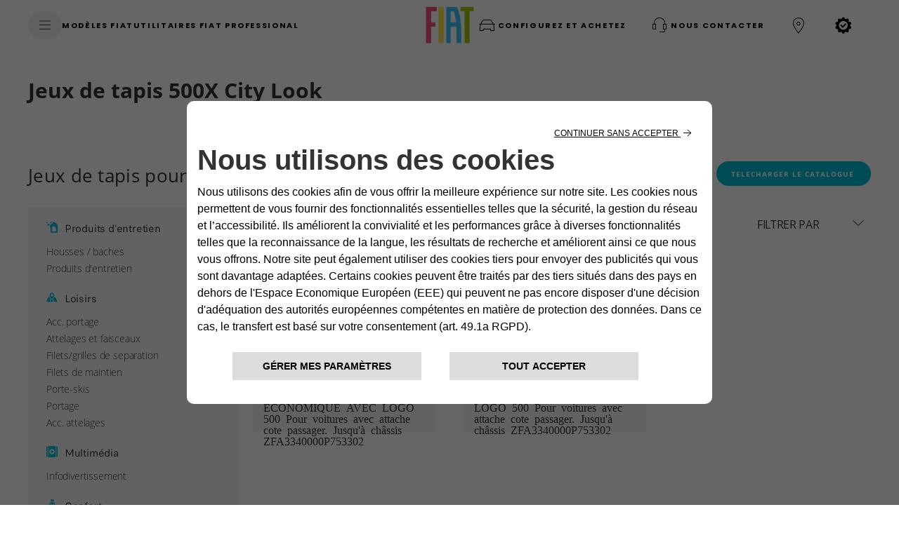

--- FILE ---
content_type: text/html;charset=utf-8
request_url: https://www.fiat.fr/mopar/accessoires-nouvelle-500.500x-city-look.jeux-de-tapis-3
body_size: 88907
content:


<!DOCTYPE html>
<html lang="fr">
    <head>
<meta charset="utf-8" content="text/html" http-equiv="content-type"/>
      
<meta http-equiv="X-UA-Compatible" content="IE=edge"/>
<meta name="viewport" content="width=device-width, initial-scale=1.0"/>
<!--meta name="theme-color" content="#ad0c33"-->
<meta name="format-detection" content="telephone=no"/>

<meta property="og:type" content="website"/>







<meta name="keywords"/>

<meta name="description" content="Découvrez les accessoires d’Origine pour votre Fiat 500X City Look de la catégorie JEUX DE TAPIS, pour la rendre unique."/>
<meta property="og:title" content="Accessoires Nouvelle 500 - Accessoires Nouvelle Fiat 500 | Mopar"/>
<meta property="og:description" content="Découvrez les accessoires d’Origine pour votre Fiat 500X City Look de la catégorie JEUX DE TAPIS, pour la rendre unique."/>

<meta name="twitter:title" content="Accessoires Nouvelle 500 - Accessoires Nouvelle Fiat 500 | Mopar"/>
<meta name="twitter:description" content="Découvrez les accessoires d’Origine pour votre Fiat 500X City Look de la catégorie JEUX DE TAPIS, pour la rendre unique."/>


<meta property="og:url" content="/mopar/accessoires-nouvelle-500.500x-city-look.jeux-de-tapis-3"/>
<title>Accessoires Nouvelle 500 - Accessoires Nouvelle Fiat 500 | Mopar</title>


    





    
    
<link rel="stylesheet" href="/etc.clientlibs/moc/clientlibs/fiatclientlibs.min.afce502dd532676bde5c373ad18352b8.css" type="text/css">










<link rel="stylesheet" href="https://maxcdn.bootstrapcdn.com/font-awesome/4.7.0/css/font-awesome.min.css"/>
<style>
    .gdpr-cookie-recall-link {
        display: none !important;
    }
</style>
<link rel="stylesheet" type="text/css" href="https://cookielaw.emea.fcagroup.com/CookieLawProduct/resources/generatecss?key=1642"/></link>





    
<script src="/etc.clientlibs/moc/clientlibs/head.min.js"></script>



<script>
    $.curCSS = function (element, attrib, val) {
        $(element).css(attrib, val);
    };
</script>

<script type="text/javascript" src="https://cookielaw.emea.fcagroup.com/CookieLawProduct/resources/generatejs?key=1642"></script>

<!-- captcha -->
<script src="https://www.google.com/recaptcha/api.js?" async defer></script>






<!-- /* Added the google api key configuration */ -->

	
	


	

<script src="https://maps.googleapis.com/maps/api/js?key=AIzaSyDNEeZl1TAhTWjJ67ttZRHV621M4iLRZzY&libraries=places&language=fr" type="text/javascript"></script>

<script>var cartool_models = {
        "models":[

        
        

{
  "logisticCode": "313",
  "projectCode": "F1H",
  "commercialCode": "313",
  "description": "Grande Panda",
  "saleDescription": "Grande Panda",
  "accessoriesModelName": "Grande Panda",
  "afterSaleDescription": "",
  "start": 2025,
  "end": null,
  "dataAdobe": "panda",
  "sset_code": "",
  "gsaAccessoriesURL":"grande-panda",
  "extension": {
  	"heroModelId": "PANDA-25",
  	
	"startYear": "2025",
	
	
    "image": "/content/dam/moc/fiat/car_tool/desktop/v2/grandepanda.png",
    "uconnectsupported": false,
    "uconnectvideo": "",
    "serviceConnected": "",
    "yourCarAccessoriesImage": "",
    "yourCarPartsTipsImage": "",
    "partsAndTipsImage": "",
    "classic-line":{
        "brake-pads":false,
        "brake-discs":false,
        "air-cleaners":false,
        "air-filters":false,
        "passenger-compartments-filters":false,
        "diesel-filters":false,
        "timing":false
    },
    "newVehicleButton": {
		"enable": false,
		"label": "",
		"vehicleAge": 1
	},
	"oldVehicleButton": {
		"enable": false,
		"label": "",
		"vehicleAge": 1,
		"year": 0
	},
    "yourCarPremium":{
        "data_minwidth1280px" : "",
        "data_minwidth1024px" : "",
        "data_minwidth768px" : "",
        "data_minwidth0px" : ""
    },
    "yourCarPremiumJeep": {
        "data_minwidth1280px": "",
        "data_minwidth1024px": "",
        "data_minwidth768px": "",
        "data_minwidth0px": ""
    },
    "assistancePremium":{
        "data_minwidth1280px" : "",
        "data_minwidth1024px" : "",
        "data_minwidth768px" : "",
        "data_minwidth0px" : ""
    },
    "assistancePremiumJeep": {
        "data_minwidth1280px": "",
        "data_minwidth1024px": "",
        "data_minwidth768px": "",
        "data_minwidth0px": ""
    },
    "passionPremium":{
        "data_minwidth1280px" : "",
        "data_minwidth1024px" : "",
        "data_minwidth768px" : "",
        "data_minwidth0px" : "",
        "accessory":{
            "data_minwidth768px" : "",
            "data_minwidth0px" : "",
            "title": "",
            "subtitle": ""
        },
        "merchandising":{
            "data_minwidth768px" : "",
            "data_minwidth0px" : "",
            "title": "",
            "subtitle": ""
        }
    },
    "passionPremiumJeep": {
            "data_minwidth1280px": "",
            "data_minwidth1024px": "",
            "data_minwidth768px": "",
            "data_minwidth0px": "",
            "box1": {
               "data_minwidth768px": "",
               "data_minwidth0px": "",
               "title": "",
               "subtitle": "",
               "category":""
            },
            "box2": {
               "data_minwidth768px": "",
               "data_minwidth0px": "",
               "title": "",
               "subtitle": "",
               "category":""
            },
            "box3": {
               "data_minwidth768px": "",
               "data_minwidth0px": "",
               "title": "",
               "subtitle": "",
               "category":""
            },
            "box4": {
               "data_minwidth768px": "",
               "data_minwidth0px": "",
               "title": "",
               "subtitle": "",
               "category":""
            }
    },
    "businessPremium":{
        "data_minwidth1280px" : "",
        "data_minwidth1024px" : "",
        "data_minwidth768px" : "",
        "data_minwidth0px" : ""
    },
    "businessPremiumJeep": {
        "data_minwidth1280px": "",
        "data_minwidth1024px": "",
        "data_minwidth768px": "",
        "data_minwidth0px": ""
    }
    
    ,"accessoriesMerchSliderImages":[
    	
    ],
    "brandWorldImage":{
	    "title":"",
	    "subtitle":"",
	    "xs":"",
	    "sm":"",
	    "md":"",
	    "lg":""
	}
  }
}
        ,
    

        
        

{
  "logisticCode": "354",
  "projectCode": "3541",
  "commercialCode": "354",
  "description": "Topolino",
  "saleDescription": "Topolino",
  "accessoriesModelName": "Topolino",
  "afterSaleDescription": "",
  "start": 2023,
  "end": null,
  "dataAdobe": "",
  "sset_code": "",
  "gsaAccessoriesURL":"",
  "extension": {
  	"heroModelId": "TOPOLINO-REG",
  	
	"startYear": "2023",
	
	
    "image": "/content/dam/moc/fiat/car_tool/desktop/v2/fiat_topolino.png",
    "uconnectsupported": false,
    "uconnectvideo": "",
    "serviceConnected": "",
    "yourCarAccessoriesImage": "",
    "yourCarPartsTipsImage": "",
    "partsAndTipsImage": "",
    "classic-line":{
        "brake-pads":false,
        "brake-discs":false,
        "air-cleaners":false,
        "air-filters":false,
        "passenger-compartments-filters":false,
        "diesel-filters":false,
        "timing":false
    },
    "newVehicleButton": {
		"enable": false,
		"label": "",
		"vehicleAge": 1
	},
	"oldVehicleButton": {
		"enable": false,
		"label": "",
		"vehicleAge": 1,
		"year": 0
	},
    "yourCarPremium":{
        "data_minwidth1280px" : "",
        "data_minwidth1024px" : "",
        "data_minwidth768px" : "",
        "data_minwidth0px" : ""
    },
    "yourCarPremiumJeep": {
        "data_minwidth1280px": "",
        "data_minwidth1024px": "",
        "data_minwidth768px": "",
        "data_minwidth0px": ""
    },
    "assistancePremium":{
        "data_minwidth1280px" : "",
        "data_minwidth1024px" : "",
        "data_minwidth768px" : "",
        "data_minwidth0px" : ""
    },
    "assistancePremiumJeep": {
        "data_minwidth1280px": "",
        "data_minwidth1024px": "",
        "data_minwidth768px": "",
        "data_minwidth0px": ""
    },
    "passionPremium":{
        "data_minwidth1280px" : "",
        "data_minwidth1024px" : "",
        "data_minwidth768px" : "",
        "data_minwidth0px" : "",
        "accessory":{
            "data_minwidth768px" : "",
            "data_minwidth0px" : "",
            "title": "",
            "subtitle": ""
        },
        "merchandising":{
            "data_minwidth768px" : "",
            "data_minwidth0px" : "",
            "title": "",
            "subtitle": ""
        }
    },
    "passionPremiumJeep": {
            "data_minwidth1280px": "",
            "data_minwidth1024px": "",
            "data_minwidth768px": "",
            "data_minwidth0px": "",
            "box1": {
               "data_minwidth768px": "",
               "data_minwidth0px": "",
               "title": "",
               "subtitle": "",
               "category":""
            },
            "box2": {
               "data_minwidth768px": "",
               "data_minwidth0px": "",
               "title": "",
               "subtitle": "",
               "category":""
            },
            "box3": {
               "data_minwidth768px": "",
               "data_minwidth0px": "",
               "title": "",
               "subtitle": "",
               "category":""
            },
            "box4": {
               "data_minwidth768px": "",
               "data_minwidth0px": "",
               "title": "",
               "subtitle": "",
               "category":""
            }
    },
    "businessPremium":{
        "data_minwidth1280px" : "",
        "data_minwidth1024px" : "",
        "data_minwidth768px" : "",
        "data_minwidth0px" : ""
    },
    "businessPremiumJeep": {
        "data_minwidth1280px": "",
        "data_minwidth1024px": "",
        "data_minwidth768px": "",
        "data_minwidth0px": ""
    }
    
    ,"accessoriesMerchSliderImages":[
    	
    ],
    "brandWorldImage":{
	    "title":"",
	    "subtitle":"",
	    "xs":"",
	    "sm":"",
	    "md":"",
	    "lg":""
	}
  }
}
        ,
    

        
        

{
  "logisticCode": "348",
  "projectCode": "348",
  "commercialCode": "348",
  "description": "124 Spider",
  "saleDescription": "124 Spider",
  "accessoriesModelName": "124 Spider",
  "afterSaleDescription": "124 Spider (2016-....)",
  "start": 2015,
  "end": null,
  "dataAdobe": "124-spider",
  "sset_code": "",
  "gsaAccessoriesURL":"124-spider",
  "extension": {
  	"heroModelId": "FR-124-SP",
  	
	"startYear": "2015",
	
	
    "image": "/content/dam/moc/fiat/car_tool/desktop/124_spider.png",
    "uconnectsupported": false,
    "uconnectvideo": "",
    "serviceConnected": "",
    "yourCarAccessoriesImage": "/content/dam/moc/fiat/home-page/your_car/accessori-per-modello/Accessori_124_spider.png",
    "yourCarPartsTipsImage": "",
    "partsAndTipsImage": "",
    "classic-line":{
        "brake-pads":false,
        "brake-discs":false,
        "air-cleaners":false,
        "air-filters":false,
        "passenger-compartments-filters":false,
        "diesel-filters":false,
        "timing":false
    },
    "newVehicleButton": {
		"enable": false,
		"label": "",
		"vehicleAge": 1
	},
	"oldVehicleButton": {
		"enable": false,
		"label": "",
		"vehicleAge": 1,
		"year": 0
	},
    "yourCarPremium":{
        "data_minwidth1280px" : "",
        "data_minwidth1024px" : "",
        "data_minwidth768px" : "",
        "data_minwidth0px" : ""
    },
    "yourCarPremiumJeep": {
        "data_minwidth1280px": "",
        "data_minwidth1024px": "",
        "data_minwidth768px": "",
        "data_minwidth0px": ""
    },
    "assistancePremium":{
        "data_minwidth1280px" : "",
        "data_minwidth1024px" : "",
        "data_minwidth768px" : "",
        "data_minwidth0px" : ""
    },
    "assistancePremiumJeep": {
        "data_minwidth1280px": "",
        "data_minwidth1024px": "",
        "data_minwidth768px": "",
        "data_minwidth0px": ""
    },
    "passionPremium":{
        "data_minwidth1280px" : "",
        "data_minwidth1024px" : "",
        "data_minwidth768px" : "",
        "data_minwidth0px" : "",
        "accessory":{
            "data_minwidth768px" : "",
            "data_minwidth0px" : "",
            "title": "",
            "subtitle": ""
        },
        "merchandising":{
            "data_minwidth768px" : "",
            "data_minwidth0px" : "",
            "title": "",
            "subtitle": ""
        }
    },
    "passionPremiumJeep": {
            "data_minwidth1280px": "",
            "data_minwidth1024px": "",
            "data_minwidth768px": "",
            "data_minwidth0px": "",
            "box1": {
               "data_minwidth768px": "",
               "data_minwidth0px": "",
               "title": "",
               "subtitle": "",
               "category":""
            },
            "box2": {
               "data_minwidth768px": "",
               "data_minwidth0px": "",
               "title": "",
               "subtitle": "",
               "category":""
            },
            "box3": {
               "data_minwidth768px": "",
               "data_minwidth0px": "",
               "title": "",
               "subtitle": "",
               "category":""
            },
            "box4": {
               "data_minwidth768px": "",
               "data_minwidth0px": "",
               "title": "",
               "subtitle": "",
               "category":""
            }
    },
    "businessPremium":{
        "data_minwidth1280px" : "",
        "data_minwidth1024px" : "",
        "data_minwidth768px" : "",
        "data_minwidth0px" : ""
    },
    "businessPremiumJeep": {
        "data_minwidth1280px": "",
        "data_minwidth1024px": "",
        "data_minwidth768px": "",
        "data_minwidth0px": ""
    }
    
    ,"accessoriesMerchSliderImages":[
    	
    ],
    "brandWorldImage":{
	    "title":"",
	    "subtitle":"",
	    "xs":"",
	    "sm":"",
	    "md":"",
	    "lg":""
	}
  }
}
        ,
    

        
        

{
  "logisticCode": "1506",
  "projectCode": "150",
  "commercialCode": "150",
  "description": "500",
  "saleDescription": "500",
  "accessoriesModelName": "500",
  "afterSaleDescription": "500 (2007-....)",
  "start": 2008,
  "end": null,
  "dataAdobe": "500",
  "sset_code": "",
  "gsaAccessoriesURL":"500",
  "extension": {
  	"heroModelId": "FR-500-REG",
  	
	"startYear": "2008",
	
	
    "image": "/content/dam/moc/fiat/car_tool/desktop/update-2023/new/fiat_500.png",
    "uconnectsupported": false,
    "uconnectvideo": "",
    "serviceConnected": "",
    "yourCarAccessoriesImage": "/content/dam/moc/fiat/home-page/your_car/accessori-per-modello/Accessori_NO_CarTool.png",
    "yourCarPartsTipsImage": "",
    "partsAndTipsImage": "",
    "classic-line":{
        "brake-pads":true,
        "brake-discs":true,
        "air-cleaners":true,
        "air-filters":true,
        "passenger-compartments-filters":false,
        "diesel-filters":false,
        "timing":true
    },
    "newVehicleButton": {
		"enable": false,
		"label": "",
		"vehicleAge": 1
	},
	"oldVehicleButton": {
		"enable": false,
		"label": "",
		"vehicleAge": 1,
		"year": 0
	},
    "yourCarPremium":{
        "data_minwidth1280px" : "",
        "data_minwidth1024px" : "",
        "data_minwidth768px" : "",
        "data_minwidth0px" : ""
    },
    "yourCarPremiumJeep": {
        "data_minwidth1280px": "",
        "data_minwidth1024px": "",
        "data_minwidth768px": "",
        "data_minwidth0px": ""
    },
    "assistancePremium":{
        "data_minwidth1280px" : "",
        "data_minwidth1024px" : "",
        "data_minwidth768px" : "",
        "data_minwidth0px" : ""
    },
    "assistancePremiumJeep": {
        "data_minwidth1280px": "",
        "data_minwidth1024px": "",
        "data_minwidth768px": "",
        "data_minwidth0px": ""
    },
    "passionPremium":{
        "data_minwidth1280px" : "",
        "data_minwidth1024px" : "",
        "data_minwidth768px" : "",
        "data_minwidth0px" : "",
        "accessory":{
            "data_minwidth768px" : "",
            "data_minwidth0px" : "",
            "title": "",
            "subtitle": ""
        },
        "merchandising":{
            "data_minwidth768px" : "",
            "data_minwidth0px" : "",
            "title": "",
            "subtitle": ""
        }
    },
    "passionPremiumJeep": {
            "data_minwidth1280px": "",
            "data_minwidth1024px": "",
            "data_minwidth768px": "",
            "data_minwidth0px": "",
            "box1": {
               "data_minwidth768px": "",
               "data_minwidth0px": "",
               "title": "",
               "subtitle": "",
               "category":""
            },
            "box2": {
               "data_minwidth768px": "",
               "data_minwidth0px": "",
               "title": "",
               "subtitle": "",
               "category":""
            },
            "box3": {
               "data_minwidth768px": "",
               "data_minwidth0px": "",
               "title": "",
               "subtitle": "",
               "category":""
            },
            "box4": {
               "data_minwidth768px": "",
               "data_minwidth0px": "",
               "title": "",
               "subtitle": "",
               "category":""
            }
    },
    "businessPremium":{
        "data_minwidth1280px" : "",
        "data_minwidth1024px" : "",
        "data_minwidth768px" : "",
        "data_minwidth0px" : ""
    },
    "businessPremiumJeep": {
        "data_minwidth1280px": "",
        "data_minwidth1024px": "",
        "data_minwidth768px": "",
        "data_minwidth0px": ""
    }
    
    ,"accessoriesCatalog": "\/content\/dam\/moc\/fiat\/fr\/Catalogue\u002Daccessoires\u002DFIAT\u002D500\u002D2018.pdf"
    
    ,"accessoriesMerchSliderImages":[
    	
    ],
    "brandWorldImage":{
	    "title":"",
	    "subtitle":"",
	    "xs":"",
	    "sm":"",
	    "md":"",
	    "lg":""
	}
  }
}
        ,
    

        
        

{
  "logisticCode": "1507C",
  "projectCode": "150",
  "commercialCode": "150",
  "description": "500C",
  "saleDescription": "500C",
  "accessoriesModelName": "500C",
  "afterSaleDescription": "500 (2007-....)",
  "start": 2012,
  "end": null,
  "dataAdobe": "500c",
  "sset_code": "",
  "gsaAccessoriesURL":"500c",
  "extension": {
  	"heroModelId": "FR-500C",
  	
	"startYear": "2012",
	
	
    "image": "/content/dam/moc/fiat/car_tool/desktop/500c.png",
    "uconnectsupported": false,
    "uconnectvideo": "",
    "serviceConnected": "",
    "yourCarAccessoriesImage": "/content/dam/moc/fiat/home-page/your_car/accessori-per-modello/Accessori_NO_CarTool.png",
    "yourCarPartsTipsImage": "",
    "partsAndTipsImage": "",
    "classic-line":{
        "brake-pads":false,
        "brake-discs":false,
        "air-cleaners":false,
        "air-filters":false,
        "passenger-compartments-filters":false,
        "diesel-filters":false,
        "timing":false
    },
    "newVehicleButton": {
		"enable": false,
		"label": "",
		"vehicleAge": 1
	},
	"oldVehicleButton": {
		"enable": false,
		"label": "",
		"vehicleAge": 1,
		"year": 0
	},
    "yourCarPremium":{
        "data_minwidth1280px" : "",
        "data_minwidth1024px" : "",
        "data_minwidth768px" : "",
        "data_minwidth0px" : ""
    },
    "yourCarPremiumJeep": {
        "data_minwidth1280px": "",
        "data_minwidth1024px": "",
        "data_minwidth768px": "",
        "data_minwidth0px": ""
    },
    "assistancePremium":{
        "data_minwidth1280px" : "",
        "data_minwidth1024px" : "",
        "data_minwidth768px" : "",
        "data_minwidth0px" : ""
    },
    "assistancePremiumJeep": {
        "data_minwidth1280px": "",
        "data_minwidth1024px": "",
        "data_minwidth768px": "",
        "data_minwidth0px": ""
    },
    "passionPremium":{
        "data_minwidth1280px" : "",
        "data_minwidth1024px" : "",
        "data_minwidth768px" : "",
        "data_minwidth0px" : "",
        "accessory":{
            "data_minwidth768px" : "",
            "data_minwidth0px" : "",
            "title": "",
            "subtitle": ""
        },
        "merchandising":{
            "data_minwidth768px" : "",
            "data_minwidth0px" : "",
            "title": "",
            "subtitle": ""
        }
    },
    "passionPremiumJeep": {
            "data_minwidth1280px": "",
            "data_minwidth1024px": "",
            "data_minwidth768px": "",
            "data_minwidth0px": "",
            "box1": {
               "data_minwidth768px": "",
               "data_minwidth0px": "",
               "title": "",
               "subtitle": "",
               "category":""
            },
            "box2": {
               "data_minwidth768px": "",
               "data_minwidth0px": "",
               "title": "",
               "subtitle": "",
               "category":""
            },
            "box3": {
               "data_minwidth768px": "",
               "data_minwidth0px": "",
               "title": "",
               "subtitle": "",
               "category":""
            },
            "box4": {
               "data_minwidth768px": "",
               "data_minwidth0px": "",
               "title": "",
               "subtitle": "",
               "category":""
            }
    },
    "businessPremium":{
        "data_minwidth1280px" : "",
        "data_minwidth1024px" : "",
        "data_minwidth768px" : "",
        "data_minwidth0px" : ""
    },
    "businessPremiumJeep": {
        "data_minwidth1280px": "",
        "data_minwidth1024px": "",
        "data_minwidth768px": "",
        "data_minwidth0px": ""
    }
    
    ,"accessoriesCatalog": "\/content\/dam\/moc\/fiat\/fr\/Catalogue\u002Daccessoires\u002DFIAT\u002D500\u002D2018.pdf"
    
    ,"accessoriesMerchSliderImages":[
    	
    ],
    "brandWorldImage":{
	    "title":"",
	    "subtitle":"",
	    "xs":"",
	    "sm":"",
	    "md":"",
	    "lg":""
	}
  }
}
        ,
    

        
        

{
  "logisticCode": "3305",
  "projectCode": "330",
  "commercialCode": "330",
  "description": "500L",
  "saleDescription": "500L",
  "accessoriesModelName": "500L",
  "afterSaleDescription": "500L (2012-....)",
  "start": 2012,
  "end": null,
  "dataAdobe": "500l",
  "sset_code": "",
  "gsaAccessoriesURL":"500l",
  "extension": {
  	"heroModelId": "FR-500L",
  	
	"startYear": "2012",
	
	
    "image": "/content/dam/moc/fiat/car_tool/desktop/500l.png",
    "uconnectsupported": false,
    "uconnectvideo": "",
    "serviceConnected": "",
    "yourCarAccessoriesImage": "/content/dam/moc/fiat/home-page/your_car/accessori-per-modello/Accessori_500L.png",
    "yourCarPartsTipsImage": "",
    "partsAndTipsImage": "",
    "classic-line":{
        "brake-pads":false,
        "brake-discs":false,
        "air-cleaners":false,
        "air-filters":false,
        "passenger-compartments-filters":false,
        "diesel-filters":false,
        "timing":false
    },
    "newVehicleButton": {
		"enable": false,
		"label": "",
		"vehicleAge": 1
	},
	"oldVehicleButton": {
		"enable": false,
		"label": "",
		"vehicleAge": 1,
		"year": 0
	},
    "yourCarPremium":{
        "data_minwidth1280px" : "",
        "data_minwidth1024px" : "",
        "data_minwidth768px" : "",
        "data_minwidth0px" : ""
    },
    "yourCarPremiumJeep": {
        "data_minwidth1280px": "",
        "data_minwidth1024px": "",
        "data_minwidth768px": "",
        "data_minwidth0px": ""
    },
    "assistancePremium":{
        "data_minwidth1280px" : "",
        "data_minwidth1024px" : "",
        "data_minwidth768px" : "",
        "data_minwidth0px" : ""
    },
    "assistancePremiumJeep": {
        "data_minwidth1280px": "",
        "data_minwidth1024px": "",
        "data_minwidth768px": "",
        "data_minwidth0px": ""
    },
    "passionPremium":{
        "data_minwidth1280px" : "",
        "data_minwidth1024px" : "",
        "data_minwidth768px" : "",
        "data_minwidth0px" : "",
        "accessory":{
            "data_minwidth768px" : "",
            "data_minwidth0px" : "",
            "title": "",
            "subtitle": ""
        },
        "merchandising":{
            "data_minwidth768px" : "",
            "data_minwidth0px" : "",
            "title": "",
            "subtitle": ""
        }
    },
    "passionPremiumJeep": {
            "data_minwidth1280px": "",
            "data_minwidth1024px": "",
            "data_minwidth768px": "",
            "data_minwidth0px": "",
            "box1": {
               "data_minwidth768px": "",
               "data_minwidth0px": "",
               "title": "",
               "subtitle": "",
               "category":""
            },
            "box2": {
               "data_minwidth768px": "",
               "data_minwidth0px": "",
               "title": "",
               "subtitle": "",
               "category":""
            },
            "box3": {
               "data_minwidth768px": "",
               "data_minwidth0px": "",
               "title": "",
               "subtitle": "",
               "category":""
            },
            "box4": {
               "data_minwidth768px": "",
               "data_minwidth0px": "",
               "title": "",
               "subtitle": "",
               "category":""
            }
    },
    "businessPremium":{
        "data_minwidth1280px" : "",
        "data_minwidth1024px" : "",
        "data_minwidth768px" : "",
        "data_minwidth0px" : ""
    },
    "businessPremiumJeep": {
        "data_minwidth1280px": "",
        "data_minwidth1024px": "",
        "data_minwidth768px": "",
        "data_minwidth0px": ""
    }
    
    ,"accessoriesCatalog": "\/content\/dam\/moc\/fiat\/fr\/Catalogue\u002Daccessoires\u002DFIAT\u002D500L\u002D2018.pdf"
    
    ,"accessoriesMerchSliderImages":[
    	                 
	         {
	         	
	            "xs":"/content/dam/moc/fiat/area-privata/accessori/header/mobile/500L-mobile.png",
	            "sm":"/content/dam/moc/fiat/area-privata/accessori/header/small/500_L.png",
	            "md":"/content/dam/moc/fiat/area-privata/accessori/header/desktop/500L.png",
	            "lg":"/content/dam/moc/fiat/area-privata/accessori/header/desktop/500L.png"
	        }
	        
		
    ],
    "brandWorldImage":{
	    "title":"",
	    "subtitle":"",
	    "xs":"",
	    "sm":"",
	    "md":"",
	    "lg":""
	}
  }
}
        ,
    

        
        

{
  "logisticCode": "3515",
  "projectCode": "351",
  "commercialCode": "351",
  "description": "500L Living",
  "saleDescription": "500L Living",
  "accessoriesModelName": "500L Living",
  "afterSaleDescription": "500L (2012-....)",
  "start": 2013,
  "end": null,
  "dataAdobe": "500l-living",
  "sset_code": "",
  "gsaAccessoriesURL":"500l-living",
  "extension": {
  	"heroModelId": "FR-500L-LIVING",
  	
	"startYear": "2013",
	
	
    "image": "/content/dam/moc/fiat/car_tool/desktop/500l_living.png",
    "uconnectsupported": false,
    "uconnectvideo": "",
    "serviceConnected": "",
    "yourCarAccessoriesImage": "/content/dam/moc/fiat/home-page/your_car/accessori-per-modello/Accessori_500L - Living.png",
    "yourCarPartsTipsImage": "",
    "partsAndTipsImage": "",
    "classic-line":{
        "brake-pads":false,
        "brake-discs":false,
        "air-cleaners":false,
        "air-filters":false,
        "passenger-compartments-filters":false,
        "diesel-filters":false,
        "timing":false
    },
    "newVehicleButton": {
		"enable": false,
		"label": "",
		"vehicleAge": 1
	},
	"oldVehicleButton": {
		"enable": false,
		"label": "",
		"vehicleAge": 1,
		"year": 0
	},
    "yourCarPremium":{
        "data_minwidth1280px" : "",
        "data_minwidth1024px" : "",
        "data_minwidth768px" : "",
        "data_minwidth0px" : ""
    },
    "yourCarPremiumJeep": {
        "data_minwidth1280px": "",
        "data_minwidth1024px": "",
        "data_minwidth768px": "",
        "data_minwidth0px": ""
    },
    "assistancePremium":{
        "data_minwidth1280px" : "",
        "data_minwidth1024px" : "",
        "data_minwidth768px" : "",
        "data_minwidth0px" : ""
    },
    "assistancePremiumJeep": {
        "data_minwidth1280px": "",
        "data_minwidth1024px": "",
        "data_minwidth768px": "",
        "data_minwidth0px": ""
    },
    "passionPremium":{
        "data_minwidth1280px" : "",
        "data_minwidth1024px" : "",
        "data_minwidth768px" : "",
        "data_minwidth0px" : "",
        "accessory":{
            "data_minwidth768px" : "",
            "data_minwidth0px" : "",
            "title": "",
            "subtitle": ""
        },
        "merchandising":{
            "data_minwidth768px" : "",
            "data_minwidth0px" : "",
            "title": "",
            "subtitle": ""
        }
    },
    "passionPremiumJeep": {
            "data_minwidth1280px": "",
            "data_minwidth1024px": "",
            "data_minwidth768px": "",
            "data_minwidth0px": "",
            "box1": {
               "data_minwidth768px": "",
               "data_minwidth0px": "",
               "title": "",
               "subtitle": "",
               "category":""
            },
            "box2": {
               "data_minwidth768px": "",
               "data_minwidth0px": "",
               "title": "",
               "subtitle": "",
               "category":""
            },
            "box3": {
               "data_minwidth768px": "",
               "data_minwidth0px": "",
               "title": "",
               "subtitle": "",
               "category":""
            },
            "box4": {
               "data_minwidth768px": "",
               "data_minwidth0px": "",
               "title": "",
               "subtitle": "",
               "category":""
            }
    },
    "businessPremium":{
        "data_minwidth1280px" : "",
        "data_minwidth1024px" : "",
        "data_minwidth768px" : "",
        "data_minwidth0px" : ""
    },
    "businessPremiumJeep": {
        "data_minwidth1280px": "",
        "data_minwidth1024px": "",
        "data_minwidth768px": "",
        "data_minwidth0px": ""
    }
    
    ,"accessoriesCatalog": "\/content\/dam\/moc\/fiat\/fr\/Catalogue\u002Daccessoires\u002DFIAT\u002D500L\u002D2018.pdf"
    
    ,"accessoriesMerchSliderImages":[
    	                 
	         {
	         	
	            "xs":"/content/dam/moc/fiat/area-privata/accessori/header/mobile/500L-mobile.png",
	            "sm":"/content/dam/moc/fiat/area-privata/accessori/header/small/500_L.png",
	            "md":"/content/dam/moc/fiat/area-privata/accessori/header/desktop/500L.png",
	            "lg":"/content/dam/moc/fiat/area-privata/accessori/header/desktop/500L.png"
	        }
	        
		
    ],
    "brandWorldImage":{
	    "title":"",
	    "subtitle":"",
	    "xs":"",
	    "sm":"",
	    "md":"",
	    "lg":""
	}
  }
}
        ,
    

        
        

{
  "logisticCode": "330T1",
  "projectCode": "330",
  "commercialCode": "330",
  "description": "500L Trekking",
  "saleDescription": "500L Trekking",
  "accessoriesModelName": "500L Trekking",
  "afterSaleDescription": "500L (2012-....)",
  "start": 2013,
  "end": null,
  "dataAdobe": "500l-trekking",
  "sset_code": "",
  "gsaAccessoriesURL":"500l-trekking",
  "extension": {
  	"heroModelId": "FR-500L-TREKKING",
  	
	"startYear": "2013",
	
	
    "image": "/content/dam/moc/fiat/car_tool/desktop/500l_trekking.png",
    "uconnectsupported": false,
    "uconnectvideo": "",
    "serviceConnected": "",
    "yourCarAccessoriesImage": "/content/dam/moc/fiat/home-page/your_car/accessori-per-modello/Accessori_500L trekking.png",
    "yourCarPartsTipsImage": "",
    "partsAndTipsImage": "",
    "classic-line":{
        "brake-pads":false,
        "brake-discs":false,
        "air-cleaners":false,
        "air-filters":false,
        "passenger-compartments-filters":false,
        "diesel-filters":false,
        "timing":false
    },
    "newVehicleButton": {
		"enable": false,
		"label": "",
		"vehicleAge": 1
	},
	"oldVehicleButton": {
		"enable": false,
		"label": "",
		"vehicleAge": 1,
		"year": 0
	},
    "yourCarPremium":{
        "data_minwidth1280px" : "",
        "data_minwidth1024px" : "",
        "data_minwidth768px" : "",
        "data_minwidth0px" : ""
    },
    "yourCarPremiumJeep": {
        "data_minwidth1280px": "",
        "data_minwidth1024px": "",
        "data_minwidth768px": "",
        "data_minwidth0px": ""
    },
    "assistancePremium":{
        "data_minwidth1280px" : "",
        "data_minwidth1024px" : "",
        "data_minwidth768px" : "",
        "data_minwidth0px" : ""
    },
    "assistancePremiumJeep": {
        "data_minwidth1280px": "",
        "data_minwidth1024px": "",
        "data_minwidth768px": "",
        "data_minwidth0px": ""
    },
    "passionPremium":{
        "data_minwidth1280px" : "",
        "data_minwidth1024px" : "",
        "data_minwidth768px" : "",
        "data_minwidth0px" : "",
        "accessory":{
            "data_minwidth768px" : "",
            "data_minwidth0px" : "",
            "title": "",
            "subtitle": ""
        },
        "merchandising":{
            "data_minwidth768px" : "",
            "data_minwidth0px" : "",
            "title": "",
            "subtitle": ""
        }
    },
    "passionPremiumJeep": {
            "data_minwidth1280px": "",
            "data_minwidth1024px": "",
            "data_minwidth768px": "",
            "data_minwidth0px": "",
            "box1": {
               "data_minwidth768px": "",
               "data_minwidth0px": "",
               "title": "",
               "subtitle": "",
               "category":""
            },
            "box2": {
               "data_minwidth768px": "",
               "data_minwidth0px": "",
               "title": "",
               "subtitle": "",
               "category":""
            },
            "box3": {
               "data_minwidth768px": "",
               "data_minwidth0px": "",
               "title": "",
               "subtitle": "",
               "category":""
            },
            "box4": {
               "data_minwidth768px": "",
               "data_minwidth0px": "",
               "title": "",
               "subtitle": "",
               "category":""
            }
    },
    "businessPremium":{
        "data_minwidth1280px" : "",
        "data_minwidth1024px" : "",
        "data_minwidth768px" : "",
        "data_minwidth0px" : ""
    },
    "businessPremiumJeep": {
        "data_minwidth1280px": "",
        "data_minwidth1024px": "",
        "data_minwidth768px": "",
        "data_minwidth0px": ""
    }
    
    ,"accessoriesCatalog": "\/content\/dam\/moc\/fiat\/fr\/Catalogue\u002Daccessoires\u002DFIAT\u002D500L\u002D2018.pdf"
    
    ,"accessoriesMerchSliderImages":[
    	
    ],
    "brandWorldImage":{
	    "title":"",
	    "subtitle":"",
	    "xs":"",
	    "sm":"",
	    "md":"",
	    "lg":""
	}
  }
}
        ,
    

        
        

{
  "logisticCode": "334",
  "projectCode": "334",
  "commercialCode": "334",
  "description": "500X City Look",
  "saleDescription": "500X City Look",
  "accessoriesModelName": "500X City Look",
  "afterSaleDescription": "500X (2015-....)",
  "start": 2014,
  "end": null,
  "dataAdobe": "500x-city-look",
  "sset_code": "",
  "gsaAccessoriesURL":"500x-city-look",
  "extension": {
  	"heroModelId": "FR-500X-CL",
  	
	"startYear": "2014",
	
	
    "image": "/content/dam/moc/fiat/car_tool/desktop/update-2023/new/fiat_500X.png",
    "uconnectsupported": false,
    "uconnectvideo": "",
    "serviceConnected": "",
    "yourCarAccessoriesImage": "/content/dam/moc/fiat/home-page/your_car/accessori-per-modello/Accessori_500X.png",
    "yourCarPartsTipsImage": "",
    "partsAndTipsImage": "",
    "classic-line":{
        "brake-pads":false,
        "brake-discs":false,
        "air-cleaners":false,
        "air-filters":false,
        "passenger-compartments-filters":false,
        "diesel-filters":false,
        "timing":false
    },
    "newVehicleButton": {
		"enable": false,
		"label": "",
		"vehicleAge": 1
	},
	"oldVehicleButton": {
		"enable": false,
		"label": "",
		"vehicleAge": 1,
		"year": 0
	},
    "yourCarPremium":{
        "data_minwidth1280px" : "",
        "data_minwidth1024px" : "",
        "data_minwidth768px" : "",
        "data_minwidth0px" : ""
    },
    "yourCarPremiumJeep": {
        "data_minwidth1280px": "",
        "data_minwidth1024px": "",
        "data_minwidth768px": "",
        "data_minwidth0px": ""
    },
    "assistancePremium":{
        "data_minwidth1280px" : "",
        "data_minwidth1024px" : "",
        "data_minwidth768px" : "",
        "data_minwidth0px" : ""
    },
    "assistancePremiumJeep": {
        "data_minwidth1280px": "",
        "data_minwidth1024px": "",
        "data_minwidth768px": "",
        "data_minwidth0px": ""
    },
    "passionPremium":{
        "data_minwidth1280px" : "",
        "data_minwidth1024px" : "",
        "data_minwidth768px" : "",
        "data_minwidth0px" : "",
        "accessory":{
            "data_minwidth768px" : "",
            "data_minwidth0px" : "",
            "title": "",
            "subtitle": ""
        },
        "merchandising":{
            "data_minwidth768px" : "",
            "data_minwidth0px" : "",
            "title": "",
            "subtitle": ""
        }
    },
    "passionPremiumJeep": {
            "data_minwidth1280px": "",
            "data_minwidth1024px": "",
            "data_minwidth768px": "",
            "data_minwidth0px": "",
            "box1": {
               "data_minwidth768px": "",
               "data_minwidth0px": "",
               "title": "",
               "subtitle": "",
               "category":""
            },
            "box2": {
               "data_minwidth768px": "",
               "data_minwidth0px": "",
               "title": "",
               "subtitle": "",
               "category":""
            },
            "box3": {
               "data_minwidth768px": "",
               "data_minwidth0px": "",
               "title": "",
               "subtitle": "",
               "category":""
            },
            "box4": {
               "data_minwidth768px": "",
               "data_minwidth0px": "",
               "title": "",
               "subtitle": "",
               "category":""
            }
    },
    "businessPremium":{
        "data_minwidth1280px" : "",
        "data_minwidth1024px" : "",
        "data_minwidth768px" : "",
        "data_minwidth0px" : ""
    },
    "businessPremiumJeep": {
        "data_minwidth1280px": "",
        "data_minwidth1024px": "",
        "data_minwidth768px": "",
        "data_minwidth0px": ""
    }
    
    ,"accessoriesMerchSliderImages":[
    	
    ],
    "brandWorldImage":{
	    "title":"",
	    "subtitle":"",
	    "xs":"",
	    "sm":"",
	    "md":"",
	    "lg":""
	}
  }
}
        ,
    

        
        

{
  "logisticCode": "334CR",
  "projectCode": "334",
  "commercialCode": "334",
  "description": "500X Off Road Look",
  "saleDescription": "500X Off Road Look",
  "accessoriesModelName": "500X Off Road Look",
  "afterSaleDescription": "500X (2015-....)",
  "start": 2014,
  "end": null,
  "dataAdobe": "500x-off-road",
  "sset_code": "",
  "gsaAccessoriesURL":"500x-off-road-look",
  "extension": {
  	"heroModelId": "FR-500X-ORL",
  	
	"startYear": "2014",
	
	
    "image": "/content/dam/moc/fiat/car_tool/desktop/500X_OffRoad.png",
    "uconnectsupported": false,
    "uconnectvideo": "",
    "serviceConnected": "",
    "yourCarAccessoriesImage": "/content/dam/moc/fiat/home-page/your_car/accessori-per-modello/Accessori_500X.png",
    "yourCarPartsTipsImage": "",
    "partsAndTipsImage": "",
    "classic-line":{
        "brake-pads":false,
        "brake-discs":false,
        "air-cleaners":false,
        "air-filters":false,
        "passenger-compartments-filters":false,
        "diesel-filters":false,
        "timing":false
    },
    "newVehicleButton": {
		"enable": false,
		"label": "",
		"vehicleAge": 1
	},
	"oldVehicleButton": {
		"enable": false,
		"label": "",
		"vehicleAge": 1,
		"year": 0
	},
    "yourCarPremium":{
        "data_minwidth1280px" : "",
        "data_minwidth1024px" : "",
        "data_minwidth768px" : "",
        "data_minwidth0px" : ""
    },
    "yourCarPremiumJeep": {
        "data_minwidth1280px": "",
        "data_minwidth1024px": "",
        "data_minwidth768px": "",
        "data_minwidth0px": ""
    },
    "assistancePremium":{
        "data_minwidth1280px" : "",
        "data_minwidth1024px" : "",
        "data_minwidth768px" : "",
        "data_minwidth0px" : ""
    },
    "assistancePremiumJeep": {
        "data_minwidth1280px": "",
        "data_minwidth1024px": "",
        "data_minwidth768px": "",
        "data_minwidth0px": ""
    },
    "passionPremium":{
        "data_minwidth1280px" : "",
        "data_minwidth1024px" : "",
        "data_minwidth768px" : "",
        "data_minwidth0px" : "",
        "accessory":{
            "data_minwidth768px" : "",
            "data_minwidth0px" : "",
            "title": "",
            "subtitle": ""
        },
        "merchandising":{
            "data_minwidth768px" : "",
            "data_minwidth0px" : "",
            "title": "",
            "subtitle": ""
        }
    },
    "passionPremiumJeep": {
            "data_minwidth1280px": "",
            "data_minwidth1024px": "",
            "data_minwidth768px": "",
            "data_minwidth0px": "",
            "box1": {
               "data_minwidth768px": "",
               "data_minwidth0px": "",
               "title": "",
               "subtitle": "",
               "category":""
            },
            "box2": {
               "data_minwidth768px": "",
               "data_minwidth0px": "",
               "title": "",
               "subtitle": "",
               "category":""
            },
            "box3": {
               "data_minwidth768px": "",
               "data_minwidth0px": "",
               "title": "",
               "subtitle": "",
               "category":""
            },
            "box4": {
               "data_minwidth768px": "",
               "data_minwidth0px": "",
               "title": "",
               "subtitle": "",
               "category":""
            }
    },
    "businessPremium":{
        "data_minwidth1280px" : "",
        "data_minwidth1024px" : "",
        "data_minwidth768px" : "",
        "data_minwidth0px" : ""
    },
    "businessPremiumJeep": {
        "data_minwidth1280px": "",
        "data_minwidth1024px": "",
        "data_minwidth768px": "",
        "data_minwidth0px": ""
    }
    
    ,"accessoriesMerchSliderImages":[
    	                 
	         {
	         	
	            "xs":"/content/dam/moc/fiat/area-privata/accessori/header/mobile/500X mobile.png",
	            "sm":"/content/dam/moc/fiat/area-privata/accessori/header/small/500_x.png",
	            "md":"/content/dam/moc/fiat/area-privata/accessori/header/desktop/500X.png",
	            "lg":"/content/dam/moc/fiat/area-privata/accessori/header/desktop/500X.png"
	        }
	        
		
    ],
    "brandWorldImage":{
	    "title":"",
	    "subtitle":"",
	    "xs":"",
	    "sm":"",
	    "md":"",
	    "lg":""
	}
  }
}
        ,
    

        
        

{
  "logisticCode": "365",
  "projectCode": "3651",
  "commercialCode": "365",
  "description": "600",
  "saleDescription": "600",
  "accessoriesModelName": "600",
  "afterSaleDescription": "",
  "start": 2023,
  "end": null,
  "dataAdobe": "600",
  "sset_code": "",
  "gsaAccessoriesURL":"600",
  "extension": {
  	"heroModelId": "600",
  	
	"startYear": "2023",
	
	
    "image": "/content/dam/moc/fiat/car_tool/desktop/update-2023/new/fiat_600.png",
    "uconnectsupported": false,
    "uconnectvideo": "",
    "serviceConnected": "",
    "yourCarAccessoriesImage": "",
    "yourCarPartsTipsImage": "",
    "partsAndTipsImage": "",
    "classic-line":{
        "brake-pads":false,
        "brake-discs":false,
        "air-cleaners":false,
        "air-filters":false,
        "passenger-compartments-filters":false,
        "diesel-filters":false,
        "timing":false
    },
    "newVehicleButton": {
		"enable": false,
		"label": "",
		"vehicleAge": 1
	},
	"oldVehicleButton": {
		"enable": false,
		"label": "",
		"vehicleAge": 1,
		"year": 0
	},
    "yourCarPremium":{
        "data_minwidth1280px" : "",
        "data_minwidth1024px" : "",
        "data_minwidth768px" : "",
        "data_minwidth0px" : ""
    },
    "yourCarPremiumJeep": {
        "data_minwidth1280px": "",
        "data_minwidth1024px": "",
        "data_minwidth768px": "",
        "data_minwidth0px": ""
    },
    "assistancePremium":{
        "data_minwidth1280px" : "",
        "data_minwidth1024px" : "",
        "data_minwidth768px" : "",
        "data_minwidth0px" : ""
    },
    "assistancePremiumJeep": {
        "data_minwidth1280px": "",
        "data_minwidth1024px": "",
        "data_minwidth768px": "",
        "data_minwidth0px": ""
    },
    "passionPremium":{
        "data_minwidth1280px" : "",
        "data_minwidth1024px" : "",
        "data_minwidth768px" : "",
        "data_minwidth0px" : "",
        "accessory":{
            "data_minwidth768px" : "",
            "data_minwidth0px" : "",
            "title": "",
            "subtitle": ""
        },
        "merchandising":{
            "data_minwidth768px" : "",
            "data_minwidth0px" : "",
            "title": "",
            "subtitle": ""
        }
    },
    "passionPremiumJeep": {
            "data_minwidth1280px": "",
            "data_minwidth1024px": "",
            "data_minwidth768px": "",
            "data_minwidth0px": "",
            "box1": {
               "data_minwidth768px": "",
               "data_minwidth0px": "",
               "title": "",
               "subtitle": "",
               "category":""
            },
            "box2": {
               "data_minwidth768px": "",
               "data_minwidth0px": "",
               "title": "",
               "subtitle": "",
               "category":""
            },
            "box3": {
               "data_minwidth768px": "",
               "data_minwidth0px": "",
               "title": "",
               "subtitle": "",
               "category":""
            },
            "box4": {
               "data_minwidth768px": "",
               "data_minwidth0px": "",
               "title": "",
               "subtitle": "",
               "category":""
            }
    },
    "businessPremium":{
        "data_minwidth1280px" : "",
        "data_minwidth1024px" : "",
        "data_minwidth768px" : "",
        "data_minwidth0px" : ""
    },
    "businessPremiumJeep": {
        "data_minwidth1280px": "",
        "data_minwidth1024px": "",
        "data_minwidth768px": "",
        "data_minwidth0px": ""
    }
    
    ,"accessoriesMerchSliderImages":[
    	
    ],
    "brandWorldImage":{
	    "title":"",
	    "subtitle":"",
	    "xs":"",
	    "sm":"",
	    "md":"",
	    "lg":""
	}
  }
}
        ,
    

        
        

{
  "logisticCode": "198FL",
  "projectCode": "198",
  "commercialCode": "198",
  "description": "Bravo",
  "saleDescription": "Bravo",
  "accessoriesModelName": "Bravo",
  "afterSaleDescription": "Bravo (2007-2014)",
  "start": 2007,
  "end": 2014,
  "dataAdobe": "bravo",
  "sset_code": "",
  "gsaAccessoriesURL":"bravo",
  "extension": {
  	"heroModelId": "FR-BRAVO",
  	
	"startYear": "2007",
	
	
	"endYear": "2014",
	
    "image": "/content/dam/moc/fiat/car_tool/desktop/bravo.png",
    "uconnectsupported": false,
    "uconnectvideo": "",
    "serviceConnected": "",
    "yourCarAccessoriesImage": "/content/dam/moc/fiat/home-page/your_car/accessori-per-modello/Accessori_bravo.png",
    "yourCarPartsTipsImage": "",
    "partsAndTipsImage": "",
    "classic-line":{
        "brake-pads":true,
        "brake-discs":true,
        "air-cleaners":true,
        "air-filters":true,
        "passenger-compartments-filters":true,
        "diesel-filters":true,
        "timing":true
    },
    "newVehicleButton": {
		"enable": false,
		"label": "",
		"vehicleAge": 1
	},
	"oldVehicleButton": {
		"enable": false,
		"label": "",
		"vehicleAge": 1,
		"year": 0
	},
    "yourCarPremium":{
        "data_minwidth1280px" : "",
        "data_minwidth1024px" : "",
        "data_minwidth768px" : "",
        "data_minwidth0px" : ""
    },
    "yourCarPremiumJeep": {
        "data_minwidth1280px": "",
        "data_minwidth1024px": "",
        "data_minwidth768px": "",
        "data_minwidth0px": ""
    },
    "assistancePremium":{
        "data_minwidth1280px" : "",
        "data_minwidth1024px" : "",
        "data_minwidth768px" : "",
        "data_minwidth0px" : ""
    },
    "assistancePremiumJeep": {
        "data_minwidth1280px": "",
        "data_minwidth1024px": "",
        "data_minwidth768px": "",
        "data_minwidth0px": ""
    },
    "passionPremium":{
        "data_minwidth1280px" : "",
        "data_minwidth1024px" : "",
        "data_minwidth768px" : "",
        "data_minwidth0px" : "",
        "accessory":{
            "data_minwidth768px" : "",
            "data_minwidth0px" : "",
            "title": "",
            "subtitle": ""
        },
        "merchandising":{
            "data_minwidth768px" : "",
            "data_minwidth0px" : "",
            "title": "",
            "subtitle": ""
        }
    },
    "passionPremiumJeep": {
            "data_minwidth1280px": "",
            "data_minwidth1024px": "",
            "data_minwidth768px": "",
            "data_minwidth0px": "",
            "box1": {
               "data_minwidth768px": "",
               "data_minwidth0px": "",
               "title": "",
               "subtitle": "",
               "category":""
            },
            "box2": {
               "data_minwidth768px": "",
               "data_minwidth0px": "",
               "title": "",
               "subtitle": "",
               "category":""
            },
            "box3": {
               "data_minwidth768px": "",
               "data_minwidth0px": "",
               "title": "",
               "subtitle": "",
               "category":""
            },
            "box4": {
               "data_minwidth768px": "",
               "data_minwidth0px": "",
               "title": "",
               "subtitle": "",
               "category":""
            }
    },
    "businessPremium":{
        "data_minwidth1280px" : "",
        "data_minwidth1024px" : "",
        "data_minwidth768px" : "",
        "data_minwidth0px" : ""
    },
    "businessPremiumJeep": {
        "data_minwidth1280px": "",
        "data_minwidth1024px": "",
        "data_minwidth768px": "",
        "data_minwidth0px": ""
    }
    
    ,"accessoriesMerchSliderImages":[
    	                 
	         {
	         	
	            "xs":"/content/dam/moc/fiat/area-privata/accessori/header/desktop/Bravo.png",
	            "sm":"/content/dam/moc/fiat/area-privata/accessori/header/desktop/Bravo.png",
	            "md":"/content/dam/moc/fiat/area-privata/accessori/header/desktop/Bravo.png",
	            "lg":"/content/dam/moc/fiat/area-privata/accessori/header/desktop/Bravo.png"
	        }
	        
		
    ],
    "brandWorldImage":{
	    "title":"",
	    "subtitle":"",
	    "xs":"",
	    "sm":"",
	    "md":"",
	    "lg":""
	}
  }
}
        ,
    

        
        

{
  "logisticCode": "152",
  "projectCode": "152S1",
  "commercialCode": "152S1",
  "description": "Doblo",
  "saleDescription": "Doblo",
  "accessoriesModelName": "Doblo",
  "afterSaleDescription": "Doblò",
  "start": 2004,
  "end": null,
  "dataAdobe": "doblo",
  "sset_code": "",
  "gsaAccessoriesURL":"dobl-",
  "extension": {
  	"heroModelId": "FR-DOBLO",
  	
	"startYear": "2004",
	
	
    "image": "/content/dam/moc/fiat/car_tool/desktop/v2/fiat_doblo.png",
    "uconnectsupported": false,
    "uconnectvideo": "",
    "serviceConnected": "",
    "yourCarAccessoriesImage": "/content/dam/moc/fiat-professional/home-page/your-car/your_car_accessories_per_model/doblo.png",
    "yourCarPartsTipsImage": "",
    "partsAndTipsImage": "",
    "classic-line":{
        "brake-pads":true,
        "brake-discs":true,
        "air-cleaners":true,
        "air-filters":true,
        "passenger-compartments-filters":true,
        "diesel-filters":true,
        "timing":true
    },
    "newVehicleButton": {
		"enable": true,
		"label": "In attesa immatricolazione",
		"vehicleAge": 2
	},
	"oldVehicleButton": {
		"enable": false,
		"label": "",
		"vehicleAge": 1,
		"year": 0
	},
    "yourCarPremium":{
        "data_minwidth1280px" : "",
        "data_minwidth1024px" : "",
        "data_minwidth768px" : "",
        "data_minwidth0px" : ""
    },
    "yourCarPremiumJeep": {
        "data_minwidth1280px": "",
        "data_minwidth1024px": "",
        "data_minwidth768px": "",
        "data_minwidth0px": ""
    },
    "assistancePremium":{
        "data_minwidth1280px" : "",
        "data_minwidth1024px" : "",
        "data_minwidth768px" : "",
        "data_minwidth0px" : ""
    },
    "assistancePremiumJeep": {
        "data_minwidth1280px": "",
        "data_minwidth1024px": "",
        "data_minwidth768px": "",
        "data_minwidth0px": ""
    },
    "passionPremium":{
        "data_minwidth1280px" : "",
        "data_minwidth1024px" : "",
        "data_minwidth768px" : "",
        "data_minwidth0px" : "",
        "accessory":{
            "data_minwidth768px" : "",
            "data_minwidth0px" : "",
            "title": "",
            "subtitle": ""
        },
        "merchandising":{
            "data_minwidth768px" : "",
            "data_minwidth0px" : "",
            "title": "",
            "subtitle": ""
        }
    },
    "passionPremiumJeep": {
            "data_minwidth1280px": "",
            "data_minwidth1024px": "",
            "data_minwidth768px": "",
            "data_minwidth0px": "",
            "box1": {
               "data_minwidth768px": "",
               "data_minwidth0px": "",
               "title": "",
               "subtitle": "",
               "category":""
            },
            "box2": {
               "data_minwidth768px": "",
               "data_minwidth0px": "",
               "title": "",
               "subtitle": "",
               "category":""
            },
            "box3": {
               "data_minwidth768px": "",
               "data_minwidth0px": "",
               "title": "",
               "subtitle": "",
               "category":""
            },
            "box4": {
               "data_minwidth768px": "",
               "data_minwidth0px": "",
               "title": "",
               "subtitle": "",
               "category":""
            }
    },
    "businessPremium":{
        "data_minwidth1280px" : "",
        "data_minwidth1024px" : "",
        "data_minwidth768px" : "",
        "data_minwidth0px" : ""
    },
    "businessPremiumJeep": {
        "data_minwidth1280px": "",
        "data_minwidth1024px": "",
        "data_minwidth768px": "",
        "data_minwidth0px": ""
    }
    
    ,"accessoriesMerchSliderImages":[
    	
    ],
    "brandWorldImage":{
	    "title":"",
	    "subtitle":"",
	    "xs":"",
	    "sm":"",
	    "md":"",
	    "lg":""
	}
  }
}
        ,
    

        
        

{
  "logisticCode": "345",
  "projectCode": "345",
  "commercialCode": "345",
  "description": "Freemont",
  "saleDescription": "Freemont",
  "accessoriesModelName": "Freemont",
  "afterSaleDescription": "Freemont (2011-....)",
  "start": 2011,
  "end": null,
  "dataAdobe": "freemont",
  "sset_code": "",
  "gsaAccessoriesURL":"freemont",
  "extension": {
  	"heroModelId": "FR-FREEMONT",
  	
	"startYear": "2011",
	
	
    "image": "/content/dam/moc/fiat/car_tool/desktop/freemont.png",
    "uconnectsupported": false,
    "uconnectvideo": "",
    "serviceConnected": "",
    "yourCarAccessoriesImage": "/content/dam/moc/fiat/home-page/your_car/accessori-per-modello/Accessori_freemont.png",
    "yourCarPartsTipsImage": "",
    "partsAndTipsImage": "",
    "classic-line":{
        "brake-pads":false,
        "brake-discs":false,
        "air-cleaners":false,
        "air-filters":false,
        "passenger-compartments-filters":false,
        "diesel-filters":false,
        "timing":false
    },
    "newVehicleButton": {
		"enable": false,
		"label": "",
		"vehicleAge": 1
	},
	"oldVehicleButton": {
		"enable": false,
		"label": "",
		"vehicleAge": 1,
		"year": 0
	},
    "yourCarPremium":{
        "data_minwidth1280px" : "",
        "data_minwidth1024px" : "",
        "data_minwidth768px" : "",
        "data_minwidth0px" : ""
    },
    "yourCarPremiumJeep": {
        "data_minwidth1280px": "",
        "data_minwidth1024px": "",
        "data_minwidth768px": "",
        "data_minwidth0px": ""
    },
    "assistancePremium":{
        "data_minwidth1280px" : "",
        "data_minwidth1024px" : "",
        "data_minwidth768px" : "",
        "data_minwidth0px" : ""
    },
    "assistancePremiumJeep": {
        "data_minwidth1280px": "",
        "data_minwidth1024px": "",
        "data_minwidth768px": "",
        "data_minwidth0px": ""
    },
    "passionPremium":{
        "data_minwidth1280px" : "",
        "data_minwidth1024px" : "",
        "data_minwidth768px" : "",
        "data_minwidth0px" : "",
        "accessory":{
            "data_minwidth768px" : "",
            "data_minwidth0px" : "",
            "title": "",
            "subtitle": ""
        },
        "merchandising":{
            "data_minwidth768px" : "",
            "data_minwidth0px" : "",
            "title": "",
            "subtitle": ""
        }
    },
    "passionPremiumJeep": {
            "data_minwidth1280px": "",
            "data_minwidth1024px": "",
            "data_minwidth768px": "",
            "data_minwidth0px": "",
            "box1": {
               "data_minwidth768px": "",
               "data_minwidth0px": "",
               "title": "",
               "subtitle": "",
               "category":""
            },
            "box2": {
               "data_minwidth768px": "",
               "data_minwidth0px": "",
               "title": "",
               "subtitle": "",
               "category":""
            },
            "box3": {
               "data_minwidth768px": "",
               "data_minwidth0px": "",
               "title": "",
               "subtitle": "",
               "category":""
            },
            "box4": {
               "data_minwidth768px": "",
               "data_minwidth0px": "",
               "title": "",
               "subtitle": "",
               "category":""
            }
    },
    "businessPremium":{
        "data_minwidth1280px" : "",
        "data_minwidth1024px" : "",
        "data_minwidth768px" : "",
        "data_minwidth0px" : ""
    },
    "businessPremiumJeep": {
        "data_minwidth1280px": "",
        "data_minwidth1024px": "",
        "data_minwidth768px": "",
        "data_minwidth0px": ""
    }
    
    ,"accessoriesCatalog": "http:\/\/fiat.mopar.eu\/Resources\/other\/accessories\/fr\/fr\/Catalogue_accessoires_Freemont_FR.pdf"
    
    ,"accessoriesMerchSliderImages":[
    	
    ],
    "brandWorldImage":{
	    "title":"",
	    "subtitle":"",
	    "xs":"",
	    "sm":"",
	    "md":"",
	    "lg":""
	}
  }
}
        ,
    

        
        

{
  "logisticCode": "135",
  "projectCode": "135",
  "commercialCode": "135",
  "description": "Idea",
  "saleDescription": "Idea",
  "accessoriesModelName": "Idea",
  "afterSaleDescription": "Idea (2003-2012)",
  "start": 2004,
  "end": 2012,
  "dataAdobe": "idea",
  "sset_code": "",
  "gsaAccessoriesURL":"idea",
  "extension": {
  	"heroModelId": "FR-IDEA",
  	
	"startYear": "2004",
	
	
	"endYear": "2012",
	
    "image": "/content/dam/moc/fiat/car_tool/desktop/idea.png",
    "uconnectsupported": false,
    "uconnectvideo": "",
    "serviceConnected": "",
    "yourCarAccessoriesImage": "/content/dam/moc/fiat/home-page/your_car/accessori-per-modello/accessori.png",
    "yourCarPartsTipsImage": "",
    "partsAndTipsImage": "",
    "classic-line":{
        "brake-pads":true,
        "brake-discs":true,
        "air-cleaners":true,
        "air-filters":true,
        "passenger-compartments-filters":true,
        "diesel-filters":true,
        "timing":true
    },
    "newVehicleButton": {
		"enable": false,
		"label": "",
		"vehicleAge": 1
	},
	"oldVehicleButton": {
		"enable": false,
		"label": "",
		"vehicleAge": 1,
		"year": 0
	},
    "yourCarPremium":{
        "data_minwidth1280px" : "",
        "data_minwidth1024px" : "",
        "data_minwidth768px" : "",
        "data_minwidth0px" : ""
    },
    "yourCarPremiumJeep": {
        "data_minwidth1280px": "",
        "data_minwidth1024px": "",
        "data_minwidth768px": "",
        "data_minwidth0px": ""
    },
    "assistancePremium":{
        "data_minwidth1280px" : "",
        "data_minwidth1024px" : "",
        "data_minwidth768px" : "",
        "data_minwidth0px" : ""
    },
    "assistancePremiumJeep": {
        "data_minwidth1280px": "",
        "data_minwidth1024px": "",
        "data_minwidth768px": "",
        "data_minwidth0px": ""
    },
    "passionPremium":{
        "data_minwidth1280px" : "",
        "data_minwidth1024px" : "",
        "data_minwidth768px" : "",
        "data_minwidth0px" : "",
        "accessory":{
            "data_minwidth768px" : "",
            "data_minwidth0px" : "",
            "title": "",
            "subtitle": ""
        },
        "merchandising":{
            "data_minwidth768px" : "",
            "data_minwidth0px" : "",
            "title": "",
            "subtitle": ""
        }
    },
    "passionPremiumJeep": {
            "data_minwidth1280px": "",
            "data_minwidth1024px": "",
            "data_minwidth768px": "",
            "data_minwidth0px": "",
            "box1": {
               "data_minwidth768px": "",
               "data_minwidth0px": "",
               "title": "",
               "subtitle": "",
               "category":""
            },
            "box2": {
               "data_minwidth768px": "",
               "data_minwidth0px": "",
               "title": "",
               "subtitle": "",
               "category":""
            },
            "box3": {
               "data_minwidth768px": "",
               "data_minwidth0px": "",
               "title": "",
               "subtitle": "",
               "category":""
            },
            "box4": {
               "data_minwidth768px": "",
               "data_minwidth0px": "",
               "title": "",
               "subtitle": "",
               "category":""
            }
    },
    "businessPremium":{
        "data_minwidth1280px" : "",
        "data_minwidth1024px" : "",
        "data_minwidth768px" : "",
        "data_minwidth0px" : ""
    },
    "businessPremiumJeep": {
        "data_minwidth1280px": "",
        "data_minwidth1024px": "",
        "data_minwidth768px": "",
        "data_minwidth0px": ""
    }
    
    ,"accessoriesMerchSliderImages":[
    	                 
	         {
	         	
	            "xs":"/content/dam/moc/fiat/area-privata/accessori/header/mobile/idea.png",
	            "sm":"/content/dam/moc/fiat/area-privata/accessori/header/small/idea.png",
	            "md":"/content/dam/moc/fiat/area-privata/accessori/header/desktop/idea.png",
	            "lg":"/content/dam/moc/fiat/area-privata/accessori/header/desktop/idea.png"
	        }
	        
		
    ],
    "brandWorldImage":{
	    "title":"",
	    "subtitle":"",
	    "xs":"",
	    "sm":"",
	    "md":"",
	    "lg":""
	}
  }
}
        ,
    

        
        

{
  "logisticCode": "3320H",
  "projectCode": "332",
  "commercialCode": "332",
  "description": "New 500 Electric",
  "saleDescription": "New 500 Electric",
  "accessoriesModelName": "nouvelle-500",
  "afterSaleDescription": "500 (2007-....)",
  "start": 2020,
  "end": null,
  "dataAdobe": "500",
  "sset_code": "",
  "gsaAccessoriesURL":"nouvelle-500",
  "extension": {
  	"heroModelId": "FR-500E",
  	
	"startYear": "2020",
	
	
    "image": "/content/dam/moc/fiat/car_tool/desktop/update-2023/new/fiat_500e.png",
    "uconnectsupported": false,
    "uconnectvideo": "",
    "serviceConnected": "",
    "yourCarAccessoriesImage": "/content/dam/moc/fiat/home-page/your_car/accessori-per-modello/Accessori_NO_CarTool.png",
    "yourCarPartsTipsImage": "",
    "partsAndTipsImage": "",
    "classic-line":{
        "brake-pads":true,
        "brake-discs":true,
        "air-cleaners":true,
        "air-filters":true,
        "passenger-compartments-filters":false,
        "diesel-filters":false,
        "timing":true
    },
    "newVehicleButton": {
		"enable": false,
		"label": "",
		"vehicleAge": 1
	},
	"oldVehicleButton": {
		"enable": false,
		"label": "",
		"vehicleAge": 1,
		"year": 0
	},
    "yourCarPremium":{
        "data_minwidth1280px" : "",
        "data_minwidth1024px" : "",
        "data_minwidth768px" : "",
        "data_minwidth0px" : ""
    },
    "yourCarPremiumJeep": {
        "data_minwidth1280px": "",
        "data_minwidth1024px": "",
        "data_minwidth768px": "",
        "data_minwidth0px": ""
    },
    "assistancePremium":{
        "data_minwidth1280px" : "",
        "data_minwidth1024px" : "",
        "data_minwidth768px" : "",
        "data_minwidth0px" : ""
    },
    "assistancePremiumJeep": {
        "data_minwidth1280px": "",
        "data_minwidth1024px": "",
        "data_minwidth768px": "",
        "data_minwidth0px": ""
    },
    "passionPremium":{
        "data_minwidth1280px" : "",
        "data_minwidth1024px" : "",
        "data_minwidth768px" : "",
        "data_minwidth0px" : "",
        "accessory":{
            "data_minwidth768px" : "",
            "data_minwidth0px" : "",
            "title": "",
            "subtitle": ""
        },
        "merchandising":{
            "data_minwidth768px" : "",
            "data_minwidth0px" : "",
            "title": "",
            "subtitle": ""
        }
    },
    "passionPremiumJeep": {
            "data_minwidth1280px": "",
            "data_minwidth1024px": "",
            "data_minwidth768px": "",
            "data_minwidth0px": "",
            "box1": {
               "data_minwidth768px": "",
               "data_minwidth0px": "",
               "title": "",
               "subtitle": "",
               "category":""
            },
            "box2": {
               "data_minwidth768px": "",
               "data_minwidth0px": "",
               "title": "",
               "subtitle": "",
               "category":""
            },
            "box3": {
               "data_minwidth768px": "",
               "data_minwidth0px": "",
               "title": "",
               "subtitle": "",
               "category":""
            },
            "box4": {
               "data_minwidth768px": "",
               "data_minwidth0px": "",
               "title": "",
               "subtitle": "",
               "category":""
            }
    },
    "businessPremium":{
        "data_minwidth1280px" : "",
        "data_minwidth1024px" : "",
        "data_minwidth768px" : "",
        "data_minwidth0px" : ""
    },
    "businessPremiumJeep": {
        "data_minwidth1280px": "",
        "data_minwidth1024px": "",
        "data_minwidth768px": "",
        "data_minwidth0px": ""
    }
    
    ,"accessoriesCatalog": "https:\/\/www.fiat.fr\/content\/dam\/moc\/fiat\/fr\/Catalogue\u002Daccessoires\u002DFIAT\u002DNOUVELLE\u002D500\u002D2021.pdf"
    
    ,"accessoriesMerchSliderImages":[
    	
    ],
    "brandWorldImage":{
	    "title":"",
	    "subtitle":"",
	    "xs":"",
	    "sm":"",
	    "md":"",
	    "lg":""
	}
  }
}
        ,
    

        
        

{
  "logisticCode": "319",
  "projectCode": "319",
  "commercialCode": "319",
  "description": "Panda",
  "saleDescription": "Panda",
  "accessoriesModelName": "Panda",
  "afterSaleDescription": "Panda (2012-....)",
  "start": 2005,
  "end": null,
  "dataAdobe": "panda",
  "sset_code": "",
  "gsaAccessoriesURL":"panda",
  "extension": {
  	"heroModelId": "FR-PANDA",
  	
	"startYear": "2005",
	
	
    "image": "/content/dam/moc/fiat/car_tool/desktop/panda.png",
    "uconnectsupported": true,
    "uconnectvideo": "UtU1OTpbrsA",
    "serviceConnected": "",
    "yourCarAccessoriesImage": "/content/dam/moc/fiat/home-page/your_car/accessori-per-modello/Accessori_Panda_all.png",
    "yourCarPartsTipsImage": "",
    "partsAndTipsImage": "",
    "classic-line":{
        "brake-pads":true,
        "brake-discs":true,
        "air-cleaners":true,
        "air-filters":true,
        "passenger-compartments-filters":true,
        "diesel-filters":true,
        "timing":true
    },
    "newVehicleButton": {
		"enable": false,
		"label": "",
		"vehicleAge": 1
	},
	"oldVehicleButton": {
		"enable": false,
		"label": "",
		"vehicleAge": 1,
		"year": 0
	},
    "yourCarPremium":{
        "data_minwidth1280px" : "",
        "data_minwidth1024px" : "",
        "data_minwidth768px" : "",
        "data_minwidth0px" : ""
    },
    "yourCarPremiumJeep": {
        "data_minwidth1280px": "",
        "data_minwidth1024px": "",
        "data_minwidth768px": "",
        "data_minwidth0px": ""
    },
    "assistancePremium":{
        "data_minwidth1280px" : "",
        "data_minwidth1024px" : "",
        "data_minwidth768px" : "",
        "data_minwidth0px" : ""
    },
    "assistancePremiumJeep": {
        "data_minwidth1280px": "",
        "data_minwidth1024px": "",
        "data_minwidth768px": "",
        "data_minwidth0px": ""
    },
    "passionPremium":{
        "data_minwidth1280px" : "",
        "data_minwidth1024px" : "",
        "data_minwidth768px" : "",
        "data_minwidth0px" : "",
        "accessory":{
            "data_minwidth768px" : "",
            "data_minwidth0px" : "",
            "title": "",
            "subtitle": ""
        },
        "merchandising":{
            "data_minwidth768px" : "",
            "data_minwidth0px" : "",
            "title": "",
            "subtitle": ""
        }
    },
    "passionPremiumJeep": {
            "data_minwidth1280px": "",
            "data_minwidth1024px": "",
            "data_minwidth768px": "",
            "data_minwidth0px": "",
            "box1": {
               "data_minwidth768px": "",
               "data_minwidth0px": "",
               "title": "",
               "subtitle": "",
               "category":""
            },
            "box2": {
               "data_minwidth768px": "",
               "data_minwidth0px": "",
               "title": "",
               "subtitle": "",
               "category":""
            },
            "box3": {
               "data_minwidth768px": "",
               "data_minwidth0px": "",
               "title": "",
               "subtitle": "",
               "category":""
            },
            "box4": {
               "data_minwidth768px": "",
               "data_minwidth0px": "",
               "title": "",
               "subtitle": "",
               "category":""
            }
    },
    "businessPremium":{
        "data_minwidth1280px" : "",
        "data_minwidth1024px" : "",
        "data_minwidth768px" : "",
        "data_minwidth0px" : ""
    },
    "businessPremiumJeep": {
        "data_minwidth1280px": "",
        "data_minwidth1024px": "",
        "data_minwidth768px": "",
        "data_minwidth0px": ""
    }
    
    ,"accessoriesCatalog": "http:\/\/fiat.mopar.eu\/Resources\/other\/accessories\/fr\/fr\/Catalogue_accessoires_Panda_FR.pdf"
    
    ,"accessoriesMerchSliderImages":[
    	
    ],
    "brandWorldImage":{
	    "title":"",
	    "subtitle":"",
	    "xs":"",
	    "sm":"",
	    "md":"",
	    "lg":""
	}
  }
}
        ,
    

        
        

{
  "logisticCode": "319X",
  "projectCode": "319",
  "commercialCode": "319",
  "description": "Panda 4X4",
  "saleDescription": "Panda 4X4",
  "accessoriesModelName": "Panda 4X4",
  "afterSaleDescription": "Panda (2012-....)",
  "start": 2004,
  "end": null,
  "dataAdobe": "panda-4x4",
  "sset_code": "",
  "gsaAccessoriesURL":"panda-4x4",
  "extension": {
  	"heroModelId": "FR-PANDA-4X4",
  	
	"startYear": "2004",
	
	
    "image": "/content/dam/moc/fiat/car_tool/desktop/panda_4x4.png",
    "uconnectsupported": false,
    "uconnectvideo": "",
    "serviceConnected": "",
    "yourCarAccessoriesImage": "/content/dam/moc/fiat/home-page/your_car/accessori-per-modello/Accessori_Panda_all.png",
    "yourCarPartsTipsImage": "",
    "partsAndTipsImage": "",
    "classic-line":{
        "brake-pads":false,
        "brake-discs":false,
        "air-cleaners":false,
        "air-filters":false,
        "passenger-compartments-filters":false,
        "diesel-filters":false,
        "timing":false
    },
    "newVehicleButton": {
		"enable": false,
		"label": "",
		"vehicleAge": 1
	},
	"oldVehicleButton": {
		"enable": false,
		"label": "",
		"vehicleAge": 1,
		"year": 0
	},
    "yourCarPremium":{
        "data_minwidth1280px" : "",
        "data_minwidth1024px" : "",
        "data_minwidth768px" : "",
        "data_minwidth0px" : ""
    },
    "yourCarPremiumJeep": {
        "data_minwidth1280px": "",
        "data_minwidth1024px": "",
        "data_minwidth768px": "",
        "data_minwidth0px": ""
    },
    "assistancePremium":{
        "data_minwidth1280px" : "",
        "data_minwidth1024px" : "",
        "data_minwidth768px" : "",
        "data_minwidth0px" : ""
    },
    "assistancePremiumJeep": {
        "data_minwidth1280px": "",
        "data_minwidth1024px": "",
        "data_minwidth768px": "",
        "data_minwidth0px": ""
    },
    "passionPremium":{
        "data_minwidth1280px" : "",
        "data_minwidth1024px" : "",
        "data_minwidth768px" : "",
        "data_minwidth0px" : "",
        "accessory":{
            "data_minwidth768px" : "",
            "data_minwidth0px" : "",
            "title": "",
            "subtitle": ""
        },
        "merchandising":{
            "data_minwidth768px" : "",
            "data_minwidth0px" : "",
            "title": "",
            "subtitle": ""
        }
    },
    "passionPremiumJeep": {
            "data_minwidth1280px": "",
            "data_minwidth1024px": "",
            "data_minwidth768px": "",
            "data_minwidth0px": "",
            "box1": {
               "data_minwidth768px": "",
               "data_minwidth0px": "",
               "title": "",
               "subtitle": "",
               "category":""
            },
            "box2": {
               "data_minwidth768px": "",
               "data_minwidth0px": "",
               "title": "",
               "subtitle": "",
               "category":""
            },
            "box3": {
               "data_minwidth768px": "",
               "data_minwidth0px": "",
               "title": "",
               "subtitle": "",
               "category":""
            },
            "box4": {
               "data_minwidth768px": "",
               "data_minwidth0px": "",
               "title": "",
               "subtitle": "",
               "category":""
            }
    },
    "businessPremium":{
        "data_minwidth1280px" : "",
        "data_minwidth1024px" : "",
        "data_minwidth768px" : "",
        "data_minwidth0px" : ""
    },
    "businessPremiumJeep": {
        "data_minwidth1280px": "",
        "data_minwidth1024px": "",
        "data_minwidth768px": "",
        "data_minwidth0px": ""
    }
    
    ,"accessoriesCatalog": "http:\/\/fiat.mopar.eu\/Resources\/other\/accessories\/fr\/fr\/Catalogue_accessoires_Panda_FR.pdf"
    
    ,"accessoriesMerchSliderImages":[
    	
    ],
    "brandWorldImage":{
	    "title":"",
	    "subtitle":"",
	    "xs":"",
	    "sm":"",
	    "md":"",
	    "lg":""
	}
  }
}
        ,
    

        
        

{
  "logisticCode": "319C",
  "projectCode": "319",
  "commercialCode": "319",
  "description": "Panda Cross",
  "saleDescription": "Panda Cross",
  "accessoriesModelName": "Panda Cross",
  "afterSaleDescription": "Panda (2012-....)",
  "start": 2014,
  "end": null,
  "dataAdobe": "panda-cross",
  "sset_code": "",
  "gsaAccessoriesURL":"panda-cross",
  "extension": {
  	"heroModelId": "FR-PANDA-CROSS",
  	
	"startYear": "2014",
	
	
    "image": "/content/dam/moc/fiat/car_tool/desktop/update-2023/new/fiat_pandacross.png",
    "uconnectsupported": false,
    "uconnectvideo": "",
    "serviceConnected": "",
    "yourCarAccessoriesImage": "/content/dam/moc/fiat/home-page/your_car/accessori-per-modello/Accessori_Panda_all.png",
    "yourCarPartsTipsImage": "",
    "partsAndTipsImage": "",
    "classic-line":{
        "brake-pads":false,
        "brake-discs":false,
        "air-cleaners":false,
        "air-filters":false,
        "passenger-compartments-filters":false,
        "diesel-filters":false,
        "timing":false
    },
    "newVehicleButton": {
		"enable": false,
		"label": "",
		"vehicleAge": 1
	},
	"oldVehicleButton": {
		"enable": false,
		"label": "",
		"vehicleAge": 1,
		"year": 0
	},
    "yourCarPremium":{
        "data_minwidth1280px" : "",
        "data_minwidth1024px" : "",
        "data_minwidth768px" : "",
        "data_minwidth0px" : ""
    },
    "yourCarPremiumJeep": {
        "data_minwidth1280px": "",
        "data_minwidth1024px": "",
        "data_minwidth768px": "",
        "data_minwidth0px": ""
    },
    "assistancePremium":{
        "data_minwidth1280px" : "",
        "data_minwidth1024px" : "",
        "data_minwidth768px" : "",
        "data_minwidth0px" : ""
    },
    "assistancePremiumJeep": {
        "data_minwidth1280px": "",
        "data_minwidth1024px": "",
        "data_minwidth768px": "",
        "data_minwidth0px": ""
    },
    "passionPremium":{
        "data_minwidth1280px" : "",
        "data_minwidth1024px" : "",
        "data_minwidth768px" : "",
        "data_minwidth0px" : "",
        "accessory":{
            "data_minwidth768px" : "",
            "data_minwidth0px" : "",
            "title": "",
            "subtitle": ""
        },
        "merchandising":{
            "data_minwidth768px" : "",
            "data_minwidth0px" : "",
            "title": "",
            "subtitle": ""
        }
    },
    "passionPremiumJeep": {
            "data_minwidth1280px": "",
            "data_minwidth1024px": "",
            "data_minwidth768px": "",
            "data_minwidth0px": "",
            "box1": {
               "data_minwidth768px": "",
               "data_minwidth0px": "",
               "title": "",
               "subtitle": "",
               "category":""
            },
            "box2": {
               "data_minwidth768px": "",
               "data_minwidth0px": "",
               "title": "",
               "subtitle": "",
               "category":""
            },
            "box3": {
               "data_minwidth768px": "",
               "data_minwidth0px": "",
               "title": "",
               "subtitle": "",
               "category":""
            },
            "box4": {
               "data_minwidth768px": "",
               "data_minwidth0px": "",
               "title": "",
               "subtitle": "",
               "category":""
            }
    },
    "businessPremium":{
        "data_minwidth1280px" : "",
        "data_minwidth1024px" : "",
        "data_minwidth768px" : "",
        "data_minwidth0px" : ""
    },
    "businessPremiumJeep": {
        "data_minwidth1280px": "",
        "data_minwidth1024px": "",
        "data_minwidth768px": "",
        "data_minwidth0px": ""
    }
    
    ,"accessoriesMerchSliderImages":[
    	                 
	         {
	         	
	            "xs":"/content/dam/moc/fiat/area-privata/accessori/header/desktop/PandaCROSS_4x4.png",
	            "sm":"/content/dam/moc/fiat/area-privata/accessori/header/desktop/PandaCROSS_4x4.png",
	            "md":"/content/dam/moc/fiat/area-privata/accessori/header/desktop/PandaCROSS_4x4.png",
	            "lg":"/content/dam/moc/fiat/area-privata/accessori/header/desktop/PandaCROSS_4x4.png"
	        }
	        
		
    ],
    "brandWorldImage":{
	    "title":"",
	    "subtitle":"",
	    "xs":"",
	    "sm":"",
	    "md":"",
	    "lg":""
	}
  }
}
        ,
    

        
        

{
  "logisticCode": "188",
  "projectCode": "188",
  "commercialCode": "188",
  "description": "Punto 3D",
  "saleDescription": "Punto 3D",
  "accessoriesModelName": "Punto 3D",
  "afterSaleDescription": "Punto 2012 (2012-....)",
  "start": 2004,
  "end": null,
  "dataAdobe": "punto",
  "sset_code": "",
  "gsaAccessoriesURL":"punto-3d",
  "extension": {
  	"heroModelId": "FR-PUNTO-3D",
  	
	"startYear": "2004",
	
	
    "image": "/content/dam/moc/fiat/car_tool/desktop/punto.png",
    "uconnectsupported": false,
    "uconnectvideo": "",
    "serviceConnected": "",
    "yourCarAccessoriesImage": "/content/dam/moc/fiat/home-page/your_car/accessori-per-modello/accessori.png",
    "yourCarPartsTipsImage": "",
    "partsAndTipsImage": "",
    "classic-line":{
        "brake-pads":true,
        "brake-discs":true,
        "air-cleaners":true,
        "air-filters":true,
        "passenger-compartments-filters":true,
        "diesel-filters":true,
        "timing":true
    },
    "newVehicleButton": {
		"enable": false,
		"label": "",
		"vehicleAge": 1
	},
	"oldVehicleButton": {
		"enable": false,
		"label": "",
		"vehicleAge": 1,
		"year": 0
	},
    "yourCarPremium":{
        "data_minwidth1280px" : "",
        "data_minwidth1024px" : "",
        "data_minwidth768px" : "",
        "data_minwidth0px" : ""
    },
    "yourCarPremiumJeep": {
        "data_minwidth1280px": "",
        "data_minwidth1024px": "",
        "data_minwidth768px": "",
        "data_minwidth0px": ""
    },
    "assistancePremium":{
        "data_minwidth1280px" : "",
        "data_minwidth1024px" : "",
        "data_minwidth768px" : "",
        "data_minwidth0px" : ""
    },
    "assistancePremiumJeep": {
        "data_minwidth1280px": "",
        "data_minwidth1024px": "",
        "data_minwidth768px": "",
        "data_minwidth0px": ""
    },
    "passionPremium":{
        "data_minwidth1280px" : "",
        "data_minwidth1024px" : "",
        "data_minwidth768px" : "",
        "data_minwidth0px" : "",
        "accessory":{
            "data_minwidth768px" : "",
            "data_minwidth0px" : "",
            "title": "",
            "subtitle": ""
        },
        "merchandising":{
            "data_minwidth768px" : "",
            "data_minwidth0px" : "",
            "title": "",
            "subtitle": ""
        }
    },
    "passionPremiumJeep": {
            "data_minwidth1280px": "",
            "data_minwidth1024px": "",
            "data_minwidth768px": "",
            "data_minwidth0px": "",
            "box1": {
               "data_minwidth768px": "",
               "data_minwidth0px": "",
               "title": "",
               "subtitle": "",
               "category":""
            },
            "box2": {
               "data_minwidth768px": "",
               "data_minwidth0px": "",
               "title": "",
               "subtitle": "",
               "category":""
            },
            "box3": {
               "data_minwidth768px": "",
               "data_minwidth0px": "",
               "title": "",
               "subtitle": "",
               "category":""
            },
            "box4": {
               "data_minwidth768px": "",
               "data_minwidth0px": "",
               "title": "",
               "subtitle": "",
               "category":""
            }
    },
    "businessPremium":{
        "data_minwidth1280px" : "",
        "data_minwidth1024px" : "",
        "data_minwidth768px" : "",
        "data_minwidth0px" : ""
    },
    "businessPremiumJeep": {
        "data_minwidth1280px": "",
        "data_minwidth1024px": "",
        "data_minwidth768px": "",
        "data_minwidth0px": ""
    }
    
    ,"accessoriesMerchSliderImages":[
    	
    ],
    "brandWorldImage":{
	    "title":"",
	    "subtitle":"",
	    "xs":"",
	    "sm":"",
	    "md":"",
	    "lg":""
	}
  }
}
        ,
    

        
        

{
  "logisticCode": "1885",
  "projectCode": "188",
  "commercialCode": "188",
  "description": "Punto 5D",
  "saleDescription": "Punto 5D",
  "accessoriesModelName": "Punto 5D",
  "afterSaleDescription": "Punto 2012 (2012-....)",
  "start": 2004,
  "end": null,
  "dataAdobe": "punto",
  "sset_code": "",
  "gsaAccessoriesURL":"punto-5-portes",
  "extension": {
  	"heroModelId": "FR-PUNTO-5D",
  	
	"startYear": "2004",
	
	
    "image": "/content/dam/moc/fiat/car_tool/desktop/punto.png",
    "uconnectsupported": false,
    "uconnectvideo": "",
    "serviceConnected": "",
    "yourCarAccessoriesImage": "/content/dam/moc/fiat/home-page/your_car/accessori-per-modello/Accessori_Punto.png",
    "yourCarPartsTipsImage": "",
    "partsAndTipsImage": "",
    "classic-line":{
        "brake-pads":true,
        "brake-discs":true,
        "air-cleaners":true,
        "air-filters":true,
        "passenger-compartments-filters":true,
        "diesel-filters":true,
        "timing":true
    },
    "newVehicleButton": {
		"enable": false,
		"label": "",
		"vehicleAge": 1
	},
	"oldVehicleButton": {
		"enable": false,
		"label": "",
		"vehicleAge": 1,
		"year": 0
	},
    "yourCarPremium":{
        "data_minwidth1280px" : "",
        "data_minwidth1024px" : "",
        "data_minwidth768px" : "",
        "data_minwidth0px" : ""
    },
    "yourCarPremiumJeep": {
        "data_minwidth1280px": "",
        "data_minwidth1024px": "",
        "data_minwidth768px": "",
        "data_minwidth0px": ""
    },
    "assistancePremium":{
        "data_minwidth1280px" : "",
        "data_minwidth1024px" : "",
        "data_minwidth768px" : "",
        "data_minwidth0px" : ""
    },
    "assistancePremiumJeep": {
        "data_minwidth1280px": "",
        "data_minwidth1024px": "",
        "data_minwidth768px": "",
        "data_minwidth0px": ""
    },
    "passionPremium":{
        "data_minwidth1280px" : "",
        "data_minwidth1024px" : "",
        "data_minwidth768px" : "",
        "data_minwidth0px" : "",
        "accessory":{
            "data_minwidth768px" : "",
            "data_minwidth0px" : "",
            "title": "",
            "subtitle": ""
        },
        "merchandising":{
            "data_minwidth768px" : "",
            "data_minwidth0px" : "",
            "title": "",
            "subtitle": ""
        }
    },
    "passionPremiumJeep": {
            "data_minwidth1280px": "",
            "data_minwidth1024px": "",
            "data_minwidth768px": "",
            "data_minwidth0px": "",
            "box1": {
               "data_minwidth768px": "",
               "data_minwidth0px": "",
               "title": "",
               "subtitle": "",
               "category":""
            },
            "box2": {
               "data_minwidth768px": "",
               "data_minwidth0px": "",
               "title": "",
               "subtitle": "",
               "category":""
            },
            "box3": {
               "data_minwidth768px": "",
               "data_minwidth0px": "",
               "title": "",
               "subtitle": "",
               "category":""
            },
            "box4": {
               "data_minwidth768px": "",
               "data_minwidth0px": "",
               "title": "",
               "subtitle": "",
               "category":""
            }
    },
    "businessPremium":{
        "data_minwidth1280px" : "",
        "data_minwidth1024px" : "",
        "data_minwidth768px" : "",
        "data_minwidth0px" : ""
    },
    "businessPremiumJeep": {
        "data_minwidth1280px": "",
        "data_minwidth1024px": "",
        "data_minwidth768px": "",
        "data_minwidth0px": ""
    }
    
    ,"accessoriesMerchSliderImages":[
    	
    ],
    "brandWorldImage":{
	    "title":"",
	    "subtitle":"",
	    "xs":"",
	    "sm":"",
	    "md":"",
	    "lg":""
	}
  }
}
        ,
    

        
        

{
  "logisticCode": "199EVO",
  "projectCode": "199",
  "commercialCode": "199",
  "description": "Punto EVO",
  "saleDescription": "Punto EVO",
  "accessoriesModelName": "Punto EVO",
  "afterSaleDescription": "Punto Evo (2009-2011)",
  "start": 2009,
  "end": 2011,
  "dataAdobe": "punto",
  "sset_code": "",
  "gsaAccessoriesURL":"punto-evo",
  "extension": {
  	"heroModelId": "FR-PUNTO-EVO",
  	
	"startYear": "2009",
	
	
	"endYear": "2011",
	
    "image": "/content/dam/moc/fiat/car_tool/desktop/punto_evo.png",
    "uconnectsupported": false,
    "uconnectvideo": "",
    "serviceConnected": "",
    "yourCarAccessoriesImage": "/content/dam/moc/fiat/home-page/your_car/accessori-per-modello/Accessori_Punto.png",
    "yourCarPartsTipsImage": "",
    "partsAndTipsImage": "",
    "classic-line":{
        "brake-pads":false,
        "brake-discs":false,
        "air-cleaners":false,
        "air-filters":false,
        "passenger-compartments-filters":false,
        "diesel-filters":false,
        "timing":false
    },
    "newVehicleButton": {
		"enable": false,
		"label": "",
		"vehicleAge": 1
	},
	"oldVehicleButton": {
		"enable": false,
		"label": "",
		"vehicleAge": 1,
		"year": 0
	},
    "yourCarPremium":{
        "data_minwidth1280px" : "",
        "data_minwidth1024px" : "",
        "data_minwidth768px" : "",
        "data_minwidth0px" : ""
    },
    "yourCarPremiumJeep": {
        "data_minwidth1280px": "",
        "data_minwidth1024px": "",
        "data_minwidth768px": "",
        "data_minwidth0px": ""
    },
    "assistancePremium":{
        "data_minwidth1280px" : "",
        "data_minwidth1024px" : "",
        "data_minwidth768px" : "",
        "data_minwidth0px" : ""
    },
    "assistancePremiumJeep": {
        "data_minwidth1280px": "",
        "data_minwidth1024px": "",
        "data_minwidth768px": "",
        "data_minwidth0px": ""
    },
    "passionPremium":{
        "data_minwidth1280px" : "",
        "data_minwidth1024px" : "",
        "data_minwidth768px" : "",
        "data_minwidth0px" : "",
        "accessory":{
            "data_minwidth768px" : "",
            "data_minwidth0px" : "",
            "title": "",
            "subtitle": ""
        },
        "merchandising":{
            "data_minwidth768px" : "",
            "data_minwidth0px" : "",
            "title": "",
            "subtitle": ""
        }
    },
    "passionPremiumJeep": {
            "data_minwidth1280px": "",
            "data_minwidth1024px": "",
            "data_minwidth768px": "",
            "data_minwidth0px": "",
            "box1": {
               "data_minwidth768px": "",
               "data_minwidth0px": "",
               "title": "",
               "subtitle": "",
               "category":""
            },
            "box2": {
               "data_minwidth768px": "",
               "data_minwidth0px": "",
               "title": "",
               "subtitle": "",
               "category":""
            },
            "box3": {
               "data_minwidth768px": "",
               "data_minwidth0px": "",
               "title": "",
               "subtitle": "",
               "category":""
            },
            "box4": {
               "data_minwidth768px": "",
               "data_minwidth0px": "",
               "title": "",
               "subtitle": "",
               "category":""
            }
    },
    "businessPremium":{
        "data_minwidth1280px" : "",
        "data_minwidth1024px" : "",
        "data_minwidth768px" : "",
        "data_minwidth0px" : ""
    },
    "businessPremiumJeep": {
        "data_minwidth1280px": "",
        "data_minwidth1024px": "",
        "data_minwidth768px": "",
        "data_minwidth0px": ""
    }
    
    ,"accessoriesMerchSliderImages":[
    	
    ],
    "brandWorldImage":{
	    "title":"",
	    "subtitle":"",
	    "xs":"",
	    "sm":"",
	    "md":"",
	    "lg":""
	}
  }
}
        ,
    

        
        

{
  "logisticCode": "356",
  "projectCode": "356",
  "commercialCode": "356",
  "description": "Tipo 4D",
  "saleDescription": "Tipo 4D",
  "accessoriesModelName": "Tipo 4D",
  "afterSaleDescription": "Tipo (2015-....)",
  "start": 2016,
  "end": null,
  "dataAdobe": "tipo",
  "sset_code": "",
  "gsaAccessoriesURL":"tipo-4d",
  "extension": {
  	"heroModelId": "FR-TIPO-4D",
  	
	"startYear": "2016",
	
	
    "image": "/content/dam/moc/fiat/car_tool/desktop/tipo_4_porte.png",
    "uconnectsupported": false,
    "uconnectvideo": "",
    "serviceConnected": "",
    "yourCarAccessoriesImage": "/content/dam/moc/fiat/home-page/your_car/accessori-per-modello/Accessori_Tipo_4P.png",
    "yourCarPartsTipsImage": "",
    "partsAndTipsImage": "",
    "classic-line":{
        "brake-pads":false,
        "brake-discs":false,
        "air-cleaners":false,
        "air-filters":false,
        "passenger-compartments-filters":false,
        "diesel-filters":false,
        "timing":false
    },
    "newVehicleButton": {
		"enable": false,
		"label": "",
		"vehicleAge": 1
	},
	"oldVehicleButton": {
		"enable": false,
		"label": "",
		"vehicleAge": 1,
		"year": 0
	},
    "yourCarPremium":{
        "data_minwidth1280px" : "",
        "data_minwidth1024px" : "",
        "data_minwidth768px" : "",
        "data_minwidth0px" : ""
    },
    "yourCarPremiumJeep": {
        "data_minwidth1280px": "",
        "data_minwidth1024px": "",
        "data_minwidth768px": "",
        "data_minwidth0px": ""
    },
    "assistancePremium":{
        "data_minwidth1280px" : "",
        "data_minwidth1024px" : "",
        "data_minwidth768px" : "",
        "data_minwidth0px" : ""
    },
    "assistancePremiumJeep": {
        "data_minwidth1280px": "",
        "data_minwidth1024px": "",
        "data_minwidth768px": "",
        "data_minwidth0px": ""
    },
    "passionPremium":{
        "data_minwidth1280px" : "",
        "data_minwidth1024px" : "",
        "data_minwidth768px" : "",
        "data_minwidth0px" : "",
        "accessory":{
            "data_minwidth768px" : "",
            "data_minwidth0px" : "",
            "title": "",
            "subtitle": ""
        },
        "merchandising":{
            "data_minwidth768px" : "",
            "data_minwidth0px" : "",
            "title": "",
            "subtitle": ""
        }
    },
    "passionPremiumJeep": {
            "data_minwidth1280px": "",
            "data_minwidth1024px": "",
            "data_minwidth768px": "",
            "data_minwidth0px": "",
            "box1": {
               "data_minwidth768px": "",
               "data_minwidth0px": "",
               "title": "",
               "subtitle": "",
               "category":""
            },
            "box2": {
               "data_minwidth768px": "",
               "data_minwidth0px": "",
               "title": "",
               "subtitle": "",
               "category":""
            },
            "box3": {
               "data_minwidth768px": "",
               "data_minwidth0px": "",
               "title": "",
               "subtitle": "",
               "category":""
            },
            "box4": {
               "data_minwidth768px": "",
               "data_minwidth0px": "",
               "title": "",
               "subtitle": "",
               "category":""
            }
    },
    "businessPremium":{
        "data_minwidth1280px" : "",
        "data_minwidth1024px" : "",
        "data_minwidth768px" : "",
        "data_minwidth0px" : ""
    },
    "businessPremiumJeep": {
        "data_minwidth1280px": "",
        "data_minwidth1024px": "",
        "data_minwidth768px": "",
        "data_minwidth0px": ""
    }
    
    ,"accessoriesCatalog": "\/content\/dam\/moc\/fiat\/fr\/Catalogue\u002Daccessoires\u002DFIAT\u002DTIPO\u002D2018.pdf"
    
    ,"accessoriesMerchSliderImages":[
    	                 
	         {
	         	
	            "xs":"/content/dam/moc/fiat/area-privata/accessori/header/mobile/tipo 5 porte.png",
	            "sm":"/content/dam/moc/fiat/area-privata/accessori/header/small/tipo_4porte.png",
	            "md":"/content/dam/moc/fiat/area-privata/accessori/header/desktop/tipo 4 porte.png",
	            "lg":"/content/dam/moc/fiat/area-privata/accessori/header/desktop/tipo 4 porte.png"
	        }
	        
		
    ],
    "brandWorldImage":{
	    "title":"",
	    "subtitle":"",
	    "xs":"",
	    "sm":"",
	    "md":"",
	    "lg":""
	}
  }
}
        ,
    

        
        

{
  "logisticCode": "3571HB",
  "projectCode": "357",
  "commercialCode": "357",
  "description": "Tipo 5D",
  "saleDescription": "Tipo 5D",
  "accessoriesModelName": "Tipo 5D",
  "afterSaleDescription": "Tipo (2015-....)",
  "start": 2016,
  "end": null,
  "dataAdobe": "tipo-hatchback",
  "sset_code": "",
  "gsaAccessoriesURL":"tipo-5d",
  "extension": {
  	"heroModelId": "FR-TIPO-5D",
  	
	"startYear": "2016",
	
	
    "image": "/content/dam/moc/fiat/car_tool/desktop/update-2023/new/fiat_tipo.png",
    "uconnectsupported": false,
    "uconnectvideo": "",
    "serviceConnected": "",
    "yourCarAccessoriesImage": "/content/dam/moc/fiat/home-page/your_car/accessori-per-modello/Accessori_Tipo_5P.png",
    "yourCarPartsTipsImage": "",
    "partsAndTipsImage": "",
    "classic-line":{
        "brake-pads":false,
        "brake-discs":false,
        "air-cleaners":false,
        "air-filters":false,
        "passenger-compartments-filters":false,
        "diesel-filters":false,
        "timing":false
    },
    "newVehicleButton": {
		"enable": false,
		"label": "",
		"vehicleAge": 1
	},
	"oldVehicleButton": {
		"enable": false,
		"label": "",
		"vehicleAge": 1,
		"year": 0
	},
    "yourCarPremium":{
        "data_minwidth1280px" : "",
        "data_minwidth1024px" : "",
        "data_minwidth768px" : "",
        "data_minwidth0px" : ""
    },
    "yourCarPremiumJeep": {
        "data_minwidth1280px": "",
        "data_minwidth1024px": "",
        "data_minwidth768px": "",
        "data_minwidth0px": ""
    },
    "assistancePremium":{
        "data_minwidth1280px" : "",
        "data_minwidth1024px" : "",
        "data_minwidth768px" : "",
        "data_minwidth0px" : ""
    },
    "assistancePremiumJeep": {
        "data_minwidth1280px": "",
        "data_minwidth1024px": "",
        "data_minwidth768px": "",
        "data_minwidth0px": ""
    },
    "passionPremium":{
        "data_minwidth1280px" : "",
        "data_minwidth1024px" : "",
        "data_minwidth768px" : "",
        "data_minwidth0px" : "",
        "accessory":{
            "data_minwidth768px" : "",
            "data_minwidth0px" : "",
            "title": "",
            "subtitle": ""
        },
        "merchandising":{
            "data_minwidth768px" : "",
            "data_minwidth0px" : "",
            "title": "",
            "subtitle": ""
        }
    },
    "passionPremiumJeep": {
            "data_minwidth1280px": "",
            "data_minwidth1024px": "",
            "data_minwidth768px": "",
            "data_minwidth0px": "",
            "box1": {
               "data_minwidth768px": "",
               "data_minwidth0px": "",
               "title": "",
               "subtitle": "",
               "category":""
            },
            "box2": {
               "data_minwidth768px": "",
               "data_minwidth0px": "",
               "title": "",
               "subtitle": "",
               "category":""
            },
            "box3": {
               "data_minwidth768px": "",
               "data_minwidth0px": "",
               "title": "",
               "subtitle": "",
               "category":""
            },
            "box4": {
               "data_minwidth768px": "",
               "data_minwidth0px": "",
               "title": "",
               "subtitle": "",
               "category":""
            }
    },
    "businessPremium":{
        "data_minwidth1280px" : "",
        "data_minwidth1024px" : "",
        "data_minwidth768px" : "",
        "data_minwidth0px" : ""
    },
    "businessPremiumJeep": {
        "data_minwidth1280px": "",
        "data_minwidth1024px": "",
        "data_minwidth768px": "",
        "data_minwidth0px": ""
    }
    
    ,"accessoriesCatalog": "\/content\/dam\/moc\/fiat\/fr\/Catalogue\u002Daccessoires\u002DFIAT\u002DTIPO\u002D2018.pdf"
    
    ,"accessoriesMerchSliderImages":[
    	                 
	         {
	         	
	            "xs":"/content/dam/moc/fiat/area-privata/accessori/header/mobile/tipo 5 porte mobile.png",
	            "sm":"/content/dam/moc/fiat/area-privata/accessori/header/small/tipo_5porte.png",
	            "md":"/content/dam/moc/fiat/area-privata/accessori/header/desktop/tipo 5 porte.png",
	            "lg":"/content/dam/moc/fiat/area-privata/accessori/header/desktop/tipo 5 porte.png"
	        }
	        
		
    ],
    "brandWorldImage":{
	    "title":"",
	    "subtitle":"",
	    "xs":"",
	    "sm":"",
	    "md":"",
	    "lg":""
	}
  }
}
        ,
    

        
        

{
  "logisticCode": "3571SW",
  "projectCode": "357",
  "commercialCode": "357",
  "description": "Tipo Station Wagon",
  "saleDescription": "Tipo Station Wagon",
  "accessoriesModelName": "Tipo Station Wagon",
  "afterSaleDescription": "Tipo (2015-....)",
  "start": 2016,
  "end": null,
  "dataAdobe": "tipo-station-wagon",
  "sset_code": "",
  "gsaAccessoriesURL":"tipo-station-wagon",
  "extension": {
  	"heroModelId": "FR-TIPO-SW",
  	
	"startYear": "2016",
	
	
    "image": "/content/dam/moc/fiat/car_tool/desktop/update-2023/new/fiat_tipoSW.png",
    "uconnectsupported": false,
    "uconnectvideo": "",
    "serviceConnected": "",
    "yourCarAccessoriesImage": "/content/dam/moc/fiat/home-page/your_car/accessori-per-modello/Accessori_Tipo_SW.png",
    "yourCarPartsTipsImage": "",
    "partsAndTipsImage": "",
    "classic-line":{
        "brake-pads":false,
        "brake-discs":false,
        "air-cleaners":false,
        "air-filters":false,
        "passenger-compartments-filters":false,
        "diesel-filters":false,
        "timing":false
    },
    "newVehicleButton": {
		"enable": false,
		"label": "",
		"vehicleAge": 1
	},
	"oldVehicleButton": {
		"enable": false,
		"label": "",
		"vehicleAge": 1,
		"year": 0
	},
    "yourCarPremium":{
        "data_minwidth1280px" : "",
        "data_minwidth1024px" : "",
        "data_minwidth768px" : "",
        "data_minwidth0px" : ""
    },
    "yourCarPremiumJeep": {
        "data_minwidth1280px": "",
        "data_minwidth1024px": "",
        "data_minwidth768px": "",
        "data_minwidth0px": ""
    },
    "assistancePremium":{
        "data_minwidth1280px" : "",
        "data_minwidth1024px" : "",
        "data_minwidth768px" : "",
        "data_minwidth0px" : ""
    },
    "assistancePremiumJeep": {
        "data_minwidth1280px": "",
        "data_minwidth1024px": "",
        "data_minwidth768px": "",
        "data_minwidth0px": ""
    },
    "passionPremium":{
        "data_minwidth1280px" : "",
        "data_minwidth1024px" : "",
        "data_minwidth768px" : "",
        "data_minwidth0px" : "",
        "accessory":{
            "data_minwidth768px" : "",
            "data_minwidth0px" : "",
            "title": "",
            "subtitle": ""
        },
        "merchandising":{
            "data_minwidth768px" : "",
            "data_minwidth0px" : "",
            "title": "",
            "subtitle": ""
        }
    },
    "passionPremiumJeep": {
            "data_minwidth1280px": "",
            "data_minwidth1024px": "",
            "data_minwidth768px": "",
            "data_minwidth0px": "",
            "box1": {
               "data_minwidth768px": "",
               "data_minwidth0px": "",
               "title": "",
               "subtitle": "",
               "category":""
            },
            "box2": {
               "data_minwidth768px": "",
               "data_minwidth0px": "",
               "title": "",
               "subtitle": "",
               "category":""
            },
            "box3": {
               "data_minwidth768px": "",
               "data_minwidth0px": "",
               "title": "",
               "subtitle": "",
               "category":""
            },
            "box4": {
               "data_minwidth768px": "",
               "data_minwidth0px": "",
               "title": "",
               "subtitle": "",
               "category":""
            }
    },
    "businessPremium":{
        "data_minwidth1280px" : "",
        "data_minwidth1024px" : "",
        "data_minwidth768px" : "",
        "data_minwidth0px" : ""
    },
    "businessPremiumJeep": {
        "data_minwidth1280px": "",
        "data_minwidth1024px": "",
        "data_minwidth768px": "",
        "data_minwidth0px": ""
    }
    
    ,"accessoriesCatalog": "\/content\/dam\/moc\/fiat\/fr\/Catalogue\u002Daccessoires\u002DFIAT\u002DTIPO\u002D2018.pdf"
    
    ,"accessoriesMerchSliderImages":[
    	                 
	         {
	         	
	            "xs":"/content/dam/moc/fiat/area-privata/accessori/header/mobile/tipo station wagon mobile.png",
	            "sm":"/content/dam/moc/fiat/area-privata/accessori/header/small/Tipo_stationwagon.png",
	            "md":"/content/dam/moc/fiat/area-privata/accessori/header/desktop/tipo station wagon.png",
	            "lg":"/content/dam/moc/fiat/area-privata/accessori/header/desktop/tipo station wagon.png"
	        }
	        
		
    ],
    "brandWorldImage":{
	    "title":"",
	    "subtitle":"",
	    "xs":"",
	    "sm":"",
	    "md":"",
	    "lg":""
	}
  }
}
        
    




]
};</script>
<script>var service_configurator_families = [
	
	        
	        
{
  "code": "ME1",
  "name": "EASY CARE",
  "abstract_text": "Le plan d’entretien qui fixe à l’avance le prix des entretiens programmés.​",
  "weight": 2,
  "category": "ext_main",
  "pdfLink":"",
  "editorialLink":{
      "url":"",
      "target":"_self"
  },
  "modal": {
    "htmlcontent": "EASY CARE* fixe \x26agrave; l\x26rsquo;avance, le prix des entretiens programm\x26eacute;s.<br \/><br \/>Un plan d\x26rsquo;entretien con\x26ccedil;u pour budg\x26eacute;ter facilement l\x27entretien de votre v\x26eacute;hicule, assurant que celui\u002Dci ne manquera jamais une op\x26eacute;ration de maintenance essentielle, et garantit que vous prolongerez de mani\x26egrave;re optimale, la dur\x26eacute;e de vie de votre v\x26eacute;hicule.<br \/><br \/>Vous pouvez souscrire au contrat d\x26rsquo;entretien EASY CARE* avant que le 1er entretien ne soit r\x26eacute;alis\x26eacute;, dans la limite de kilom\x26eacute;trage pr\x26eacute;vu au contrat. <br \/><br \/>\x26Agrave; vous de choisir la formule qui correspond \x26agrave; vos besoins selon la dur\x26eacute;e et le kilom\x26eacute;trage que vous souhaitez. Adressez\u002Dvous \x26agrave; votre R\x26eacute;parateur Agr\x26eacute;\x26eacute;.<br \/><br \/>*Entretien Facile<br \/><br \/><strong>Services inclus<\/strong><br \/><ul><li>Entretien p\x26eacute;riodique<\/li><li>Pi\x26egrave;ces d\x26eacute;tach\x26eacute;es d\x26rsquo;origine<\/li><li>Fluides<\/li><li>Main d\x26rsquo;\x26oelig;uvre qualifi\x26eacute;e<\/li><li>Couverture europ\x26eacute;enne<\/li><li>Check\u002Dup<\/li><li>Mise \x26agrave; jour logicielle<\/li><\/ul><br \/><p>Cliquez <a href=\x22https:\/\/moparstore.fr\/categoryselection\/service?category=53\x22 target=\x22_blank\x22 rel=\x22noopener\x22>ici<\/a> pour acheter en ligne<\/p>",
    "duration": "5 ans                                                              ",
    "maximum": "200.000 km",
    "brochure": "",
    "termsAndConditionsContent": "",
    "commercialLogoImage":"",
    "hidesimilarproduct": false
  },
  "tail": {
    "htmlcontent": "<em>Le plan d\x26rsquo;entretien qui fixe \x26agrave; l\x26rsquo;avance le prix des entretiens programm\x26eacute;s.​<\/em>",
    "image-min768": "/content/dam/moc/common/mopar-vehicle-protection-prova-gar-man/desktop/mopa_logo.jpg",
    "image-min0": "/content/dam/moc/common/mopar-vehicle-protection-prova-gar-man/mobile/mopar_logo_mobile.jpg",
    "altimage": ""
  },
  "slider": {
    "show": true,
    "desktopImg": "/content/dam/moc/fiat/area-privata/garanzia-e-manutenzione/desktop/garanzia_manutenzione_02.jpg",
    "mobileImg": "/content/dam/moc/fiat/area-privata/garanzia-e-manutenzione/mobile/garanzia_manutenzione_02.jpg"
  }
}
	        ,
	    
	
	        
	        
{
  "code": "T86",
  "name": "TOTAL CARE",
  "abstract_text": "La solution flexible qui prend soin de votre voiture jusqu’à sa 8ème année de vie !​",
  "weight": 2,
  "category": "ext_main",
  "pdfLink":"",
  "editorialLink":{
      "url":"",
      "target":"_self"
  },
  "modal": {
    "htmlcontent": "<p>TOTAL CARE* est le contrat d\x27entretien int\x26eacute;gral, o\x26ugrave; tout est inclus !<br \/><br \/><\/p><p>Profitez en toute s\x26eacute;r\x26eacute;nit\x26eacute; de votre v\x26eacute;hicule avec ce nouveau contrat de service qui regroupe l\x26rsquo;entretien programm\x26eacute;, les pi\x26egrave;ces d\x26rsquo;usure, l\x26rsquo;extension de garantie et l\x26rsquo;assistance routi\x26egrave;re.<br \/><br \/><\/p><p>En cas de panne, vous pouvez faire appel \x26agrave; un op\x26eacute;rateur my Assistant qui vous g\x26eacute;olocalisera et vous enverra un d\x26eacute;panneur.<br \/><br \/><\/p><p>\x26Agrave; vous de choisir la formule qui correspond \x26agrave; vos besoins selon la dur\x26eacute;e et le kilom\x26eacute;trage que vous souhaitez. Adressez\u002Dvous \x26agrave; votre R\x26eacute;parateur Agr\x26eacute;\x26eacute;.<br \/><br \/><\/p><p>*Entretien total<br \/><br \/><\/p><p><strong>Services inclus\x26nbsp;<\/strong><\/p><p>Couverture europ\x26eacute;enne<\/p><p>Pi\x26egrave;ces de rechange d\x27origine<\/p><p>Garantie contre l\x27inflation<\/p><p>Interventions r\x26eacute;alis\x26eacute;es par des techniciens qualifi\x26eacute;s<\/p><p>Assistance routi\x26egrave;re<\/p>",
    "duration": "5 ans",
    "maximum": "200.000 km",
    "brochure": "",
    "termsAndConditionsContent": "",
    "commercialLogoImage":"",
    "hidesimilarproduct": false
  },
  "tail": {
    "htmlcontent": "<p><em>Le plan d\x27entretien int\x26eacute;gral o\x26ugrave; tout est inclus !<\/em><\/p>",
    "image-min768": "/content/dam/moc/common/mopar-vehicle-protection-prova-gar-man/desktop/mopa_logo.jpg",
    "image-min0": "/content/dam/moc/common/mopar-vehicle-protection-prova-gar-man/mobile/mopar_logo_mobile.jpg",
    "altimage": ""
  },
  "slider": {
    "show": false,
    "desktopImg": "",
    "mobileImg": ""
  }
}
	        ,
	    
	
	        
	        
{
  "code": "SCE",
  "name": "MAXIMUM CARE",
  "abstract_text": "Notre extension de garantie pour les composants mécaniques et électriques de votre voiture.",
  "weight": 2,
  "category": "war",
  "pdfLink":"",
  "editorialLink":{
      "url":"",
      "target":"_self"
  },
  "modal": {
    "htmlcontent": "Prolongez votre tranquillit\x26eacute; au volant au\u002Ddel\x26agrave; de la garantie constructeur gr\x26acirc;ce \x26agrave; l\x26rsquo;extension de garantie MAXIMUM CARE*.<br \/><br \/>MAXIMUM CARE* est le service de Mopar\x26reg; Vehicle Protection qui vous permet de prot\x26eacute;ger votre v\x26eacute;hicule pendant les cinq ann\x26eacute;es qui suivent sa mise en circulation. <br \/><br \/>Pens\x26eacute;e pour vous faciliter la vie, elle vous offre une protection compl\x26egrave;te et sur mesure, incluant notamment la r\x26eacute;paration des pannes \x26eacute;lectriques et m\x26eacute;caniques et l\x26rsquo;assistance routi\x26egrave;re. <br \/><br \/><strong>Couverture<\/strong><br \/><br \/>Moteur | Bo\x26icirc;te de vitesses | Transmission | Syst\x26egrave;me de refroidissement et syst\x26egrave;me d\x26rsquo;alimentation en carburant | Direction | Syst\x26egrave;me de climatisation | Dispositifs \x26eacute;lectriques | Circuit \x26eacute;lectrique | Suspensions | Dispositifs \x26eacute;lectroniques | Freins | Syst\x26egrave;mes de s\x26eacute;curit\x26eacute; | Instrumentation de bord <br \/><br \/><strong>Services inclus <\/strong><br \/><ul><li>La couverture de pannes en Europe<\/li><li>Des techniciens qualifi\x26eacute;s \x26agrave; votre service<\/li><li>L\x26rsquo;utilisation exclusive de Pi\x26egrave;ces d\x26rsquo;Origine<\/li><li>L\x26rsquo;assistance routi\x26egrave;re 24H\/24, 7J\/7<\/li><\/ul>Vous pouvez souscrire l\x26rsquo;extension de garantie MAXIMUM CARE* dans les 24 mois qui suivent la livraison de votre v\x26eacute;hicule. <br \/>\x26Agrave; vous de choisir la formule qui correspond \x26agrave; vos besoins selon la dur\x26eacute;e et le kilom\x26eacute;trage que vous souhaitez. Adressez\u002Dvous \x26agrave; votre R\x26eacute;parateur Agr\x26eacute;\x26eacute;.<br \/>Vous pouvez aussi demander MAXIMUM CARE*lors d\x26rsquo;un financement via FCABANK.<br \/><br \/>*Protection Maximale <br \/><br \/><p>Cliquez <a href=\x22https:\/\/moparstore.fr\/categoryselection\/service?category=53\x22 target=\x22_blank\x22 rel=\x22noopener\x22>ici<\/a> pour acheter en ligne<\/p>",
    "duration": "3 ans au\u002Ddelà de la garantie",
    "maximum": "200.000 km",
    "brochure": "",
    "termsAndConditionsContent": "",
    "commercialLogoImage":"",
    "hidesimilarproduct": false
  },
  "tail": {
    "htmlcontent": "Notre extension de garantie pour les composants m\x26eacute;caniques et \x26eacute;lectriques de votre voiture.",
    "image-min768": "/content/dam/moc/fiat/area-privata/garanzia-e-manutenzione/desktop/care.png",
    "image-min0": "/content/dam/moc/fiat/area-privata/garanzia-e-manutenzione/desktop/care.png",
    "altimage": ""
  },
  "slider": {
    "show": true,
    "desktopImg": "/content/dam/moc/fiat/area-privata/garanzia-e-manutenzione/desktop/garanzia_manutenzione_01.jpg",
    "mobileImg": "/content/dam/moc/fiat/area-privata/garanzia-e-manutenzione/mobile/garanzia_manutenzione_01.jpg"
  }
}
	        ,
	    
	
	        
	        
{
  "code": "T03",
  "name": "STELLANTIS ASSISTANCE 12 MOIS​",
  "abstract_text": "Pour toute opération d’entretien ou réparation faite dans le réseau Stellantis nous vous offrons 1 an d’assistance routière.",
  "weight": 3,
  "category": "war",
  "pdfLink":"",
  "editorialLink":{
      "url":"",
      "target":"_self"
  },
  "modal": {
    "htmlcontent": "Stellantis assistance 12 mois, c\x26rsquo;est l\x26rsquo;assurance de voyager l\x26rsquo;esprit tranquille.<br \/><br \/>En cas d\x26rsquo;\x26eacute;v\x26egrave;nement inattendu (Accident, Bris de glace, Crevaison, Erreur, panne de carburant, Incendie, Panne, Perte\/Vol\/Enfermement\/Casse des cl\x26eacute;s du V\x26eacute;hicule, Tentative de Vol, Vol du V\x26eacute;hicule, \x26hellip;) vous b\x26eacute;n\x26eacute;ficiez imm\x26eacute;diatement de notre assistance routi\x26egrave;re et pouvez ainsi poursuivre votre voyage en toute s\x26eacute;r\x26eacute;nit\x26eacute;.<br \/><br \/><strong>Principales Prestations<\/strong><br \/><br \/><ul><li><strong>D\x26eacute;pannage\u002Dremorquage <\/strong><\/li><li><strong>Poursuite du voyage ou retour au domicile<\/strong><\/li><li><strong>Frais d\x26rsquo;h\x26eacute;bergement<\/strong><\/li><li>Dans le cas d\x26rsquo;un remorquage, <strong>v\x26eacute;hicule de remplacement<\/strong><\/li><\/ul>",
    "duration": "1 an d’assistance routière",
    "maximum": "Sans limite de kilométrage, pour tous les véhicules jusqu’à 9 ans",
    "brochure": "",
    "termsAndConditionsContent": "",
    "commercialLogoImage":"",
    "hidesimilarproduct": false
  },
  "tail": {
    "htmlcontent": "<em>Pour toute op\x26eacute;ration d\x26rsquo;entretien ou r\x26eacute;paration faite dans le r\x26eacute;seau Stellantis nous vous offrons 1 an d\x26rsquo;assistance routi\x26egrave;re.<\/em>",
    "image-min768": "/content/dam/moc/common/mopar-vehicle-protection-prova-gar-man/desktop/mopa_logo.jpg",
    "image-min0": "/content/dam/moc/common/mopar-vehicle-protection-prova-gar-man/mobile/mopar_logo_mobile.jpg",
    "altimage": ""
  },
  "slider": {
    "show": false,
    "desktopImg": "",
    "mobileImg": ""
  }
}
	        ,
	    
	
	        
	        
{
  "code": "T96",
  "name": "ESSENTIAL CARE",
  "abstract_text": "La solution flexible qui prend soin de votre voiture jusqu’à sa 8ème année de vie !​",
  "weight": 3,
  "category": "war",
  "pdfLink":"",
  "editorialLink":{
      "url":"",
      "target":"_self"
  },
  "modal": {
    "htmlcontent": "Le contrat, ESSENTIAL CARE*, permet d\x27assurer la protection et le suivi de votre v\x26eacute;hicule jusqu\x26rsquo;\x26agrave; la 8\x26egrave;me ann\x26eacute;e de vie de votre v\x26eacute;hicule.<br \/><br \/>ESSENTIAL CARE* vous aide \x26agrave; maintenir votre v\x26eacute;hicule dans un \x26eacute;tat de fonctionnement optimal, au plus proche de son \x26eacute;tat d\x26rsquo;origine.<br \/><br \/>C\x26rsquo;est le service adapt\x26eacute; qui vous donne des opportunit\x26eacute;s d\x26rsquo;\x26eacute;conomies sur des d\x26eacute;penses d\x26rsquo;entretien \x26agrave; venir et sur un vaste choix de pi\x26egrave;ces et accessoires. Vous b\x26eacute;n\x26eacute;ficiez ainsi de coupons de remises sur les Pi\x26egrave;ces d\x26rsquo;entretien et sur les Accessoires.<br \/><br \/>ESSENTIAL CARE* inclut \x26eacute;galement 2 ans d\x26rsquo;assistance routi\x26egrave;re et 2 check\u002Dup de votre v\x26eacute;hicule.<br \/><br \/>*Couverture Essentielle<br \/><br \/><strong>Services inclus<\/strong><br \/><ul><li>Assistance routi\x26egrave;re<\/li><li>Coupons de remises sur pi\x26egrave;ces et accessoires<\/li><li>Check\u002Dup du v\x26eacute;hicule<\/li><\/ul>",
    "duration": "8 ans  ",
    "maximum": "\u002D",
    "brochure": "",
    "termsAndConditionsContent": "",
    "commercialLogoImage":"",
    "hidesimilarproduct": false
  },
  "tail": {
    "htmlcontent": "<em>La solution flexible qui prend soin de votre voiture jusqu\x26rsquo;\x26agrave; sa 8\x26egrave;me ann\x26eacute;e de vie !​<\/em>",
    "image-min768": "/content/dam/moc/common/mopar-vehicle-protection-prova-gar-man/desktop/mopa_logo.jpg",
    "image-min0": "/content/dam/moc/common/mopar-vehicle-protection-prova-gar-man/mobile/mopar_logo_mobile.jpg",
    "altimage": ""
  },
  "slider": {
    "show": false,
    "desktopImg": "",
    "mobileImg": ""
  }
}
	        
	    
	
];
</script>
<script>var faqs = [
	
	        
	        
        
        {
        "question":"Existe\u002Dt\u002Dil une extension de garantie ?",
        "answer":"Fiat FlexCare offre une couverture additionnelle jusqu\x26rsquo;\x26agrave; 2 ans sur les principaux composants de votre voiture.",
        "id":"garantie-faq-1",
        "category":"Garantie",
        "categoryId":"garantie-faq",
        "showInTimeline":false
        }
        ,
    

        
        {
        "question":"Que prévoit la garantie de ma nouvelle voiture ?",
        "answer":"Lors de l\x26rsquo;achat, vous b\x26eacute;n\x26eacute;ficiez d\x26rsquo;une garantie valable \x26agrave; partir de la date de livraison de votre voiture, avec kilom\x26eacute;trage illimit\x26eacute;, incluant : <br \/><ul><li>24 mois de garantie constructeur<\/li><li>24 mois de garantie peinture<\/li><li>8 ans de garantie anti\u002Dperforation<\/li><\/ul><br \/>Toutes les conditions et les exclusions sont sp\x26eacute;cifi\x26eacute;es dans le carnet de garantie de votre v\x26eacute;hicule.",
        "id":"garantie-faq-2",
        "category":"Garantie",
        "categoryId":"garantie-faq",
        "showInTimeline":false
        }
        ,
    

        
        {
        "question":"Comment fonctionne la garantie sur les pièces détachées, les accessoires et les réparations ?",
        "answer":"Toute intervention payante ou installation d\x26rsquo;un accessoire d\x26rsquo;origine par un R\x26eacute;parateur Agr\x26eacute;\x26eacute; est couverte par une garantie de 24 mois, avec kilom\x26eacute;trage illimit\x26eacute; (\x26agrave; l\x26rsquo;exception des pi\x26egrave;ces sujettes \x26agrave; l\x26rsquo;usure). Cette garantie comprend :<br \/>\u002D La r\x26eacute;paration ou le remplacement de la pi\x26egrave;ce d\x26eacute;tach\x26eacute;e ou de l\x26rsquo;accessoire ayant fait l\x26rsquo;objet d\x26rsquo;une intervention pr\x26eacute;c\x26eacute;dente, sur pr\x26eacute;sentation de la facture correspondante<br \/>\u002D Le co\x26ucirc;t de main d\x26rsquo;\x26oelig;uvre.<br \/><br \/>Tout cela dans n\x26rsquo;importe quel centre du R\x26eacute;seau Apr\x26egrave;s\u002DVente europ\x26eacute;en.",
        "id":"garantie-faq-3",
        "category":"Garantie",
        "categoryId":"garantie-faq",
        "showInTimeline":false
        }
        ,
    

        
        {
        "question":"Les garanties standard sont\u002Delles un prolongement de la garantie constructeur ?",
        "answer":"Les extensions de garantie couvrent l\x26rsquo;ensemble du v\x26eacute;hicule, \x26agrave; l\x26rsquo;exception de certaines pi\x26egrave;ces d\x26eacute;finies par les conditions contractuelles.",
        "id":"garantie-faq-4",
        "category":"Garantie",
        "categoryId":"garantie-faq",
        "showInTimeline":false
        }
        ,
    

        
        {
        "question":"Puis\u002Dje bénéficier des services FlexCare ?",
        "answer":"Oui. Si vous poss\x26eacute;dez une voiture Fiat, vous pouvez b\x26eacute;n\x26eacute;ficier des plans d\x26rsquo;extension de garantie, qui varient en fonction de la dur\x26eacute;e et du kilom\x26eacute;trage.",
        "id":"garantie-faq-5",
        "category":"Garantie",
        "categoryId":"garantie-faq",
        "showInTimeline":false
        }
        ,
    

        
        {
        "question":"Quels sont la durée et le kilométrage maximum des contrats FlexCare ?",
        "answer":"Il existe un large choix de dur\x26eacute;es et de kilom\x26eacute;trages.<br \/>Par exemple, la formule Extension de Garantie Premium pr\x26eacute;voit plusieurs options en terme de dur\x26eacute;e et de kilom\x26eacute;trage pour r\x26eacute;pondre au plus pr\x26egrave;s des besoins de chacun.<br \/><br \/>Contactez votre R\x26eacute;parateur Agr\x26eacute;\x26eacute; pour plus d\x26rsquo;informations sur les avantages, la couverture, les termes et les conditions, ou bien visitez le site <a href=\x22http:\/\/www.fiat.fr\x22>www.fiat.fr<\/a>",
        "id":"garantie-faq-6",
        "category":"Garantie",
        "categoryId":"garantie-faq",
        "showInTimeline":false
        }
        ,
    

        
        {
        "question":"À quel moment puis\u002Dje acheter une extension de garantie FlexCare ?",
        "answer":"\x26Agrave; tout moment avant le 24\x26egrave;me mois de vie de votre voiture.",
        "id":"garantie-faq-7",
        "category":"Garantie",
        "categoryId":"garantie-faq",
        "showInTimeline":false
        }
        ,
    

        
        {
        "question":"Que comprend l\x27extension de garantie FlexCare ?",
        "answer":"Sur notre site, vous trouverez les fiches relatives aux plans d\x26rsquo;extension de garantie pour les diff\x26eacute;rentes couvertures pr\x26eacute;vues, la description des familles de composants concern\x26eacute;es ainsi que tous les avantages offerts. Pour plus de d\x26eacute;tails, vous pourrez toujours contacter votre R\x26eacute;parateur Agr\x26eacute;\x26eacute;.",
        "id":"garantie-faq-8",
        "category":"Garantie",
        "categoryId":"garantie-faq",
        "showInTimeline":false
        }
        ,
    

        
        {
        "question":"L\x27extension de garantie FlexCare redouble t\u002Delle les services et les couvertures inclues dans la garantie initiale ?",
        "answer":"Non. En revanche, ils permettent d\x26rsquo;en prolonger la validit\x26eacute; au\u002Ddel\x26agrave; des deux premi\x26egrave;res ann\x26eacute;es de garantie de la voiture.",
        "id":"garantie-faq-9",
        "category":"Garantie",
        "categoryId":"garantie-faq",
        "showInTimeline":false
        }
        ,
    

        
        {
        "question":"Que garantissent les services FlexCare ?",
        "answer":"Fiat prend\x26nbsp;le\x26nbsp;meilleur\x26nbsp;soin\x26nbsp;possible\x26nbsp;de\x26nbsp;vous\x26nbsp;et de\x26nbsp;votre\x26nbsp;voiture\x26nbsp;gr\x26acirc;ce \x26agrave; :<br \/><ul><li>Des techniciens sp\x26eacute;cialis\x26eacute;s et qualifi\x26eacute;s, directement form\x26eacute;s par Stellantis<\/li><li>L\x26rsquo;utilisation de Pi\x26egrave;ces d\x26rsquo;Origine<\/li><li>Un vaste r\x26eacute;seau europ\x26eacute;en d\x26rsquo;ateliers agr\x26eacute;\x26eacute;s.<\/li><\/ul>",
        "id":"garantie-faq-10",
        "category":"Garantie",
        "categoryId":"garantie-faq",
        "showInTimeline":false
        }
        ,
    

        
        {
        "question":"Qu’est\u002Dce que FreeToGo ?",
        "answer":"FreeToGo est un programme de services d\x26rsquo;assistance routi\x26egrave;re*\x26nbsp;, valable partout en Europe, qui assure une efficacit\x26eacute; et une fiabilit\x26eacute; maximales en cas d\x26rsquo;impr\x26eacute;vus ou de difficult\x26eacute;s rencontr\x26eacute;es sur la route.<br \/>Si vous poss\x26eacute;dez un v\x26eacute;hicule Fiat, Alfa Romeo, Lancia, Fiat Professional, Jeep\x26reg; ou Abarth, vous pourrez b\x26eacute;n\x26eacute;ficier de ces services, inclus dans la garantie, pendant 2 ans \x26agrave; compter de la date d\x26rsquo;achat. Pour en savoir davantage, <a href=\x22http:\/\/www.mopar.eu\/eu\/fr\/assistance\x22>cliquez ici.<\/a> <br \/><br \/>*Pour plus d\x26rsquo;informations concernant les modalit\x26eacute;s d\x26rsquo;utilisation, les conditions, les limitations et les exclusions, consultez le carnet de garantie.",
        "id":"garantie-faq-11",
        "category":"Garantie",
        "categoryId":"garantie-faq",
        "showInTimeline":false
        }
        ,
    

        
        {
        "question":"Que prévoit FreeToGo ?",
        "answer":"Vous b\x26eacute;n\x26eacute;ficiez d\x26rsquo;une assistance, partout en Europe en cas de : <br \/><ul><li>panne<\/li><li>accident du voyage<\/li><li>crevaison<\/li><li>panne de carburant\x26nbsp;<\/li><li>batterie d\x26eacute;charg\x26eacute;e<\/li><li>perte ou\x26nbsp;casse des cl\x26eacute;s du v\x26eacute;hicule<\/li><li>vitres bris\x26eacute;es.<\/li><\/ul><br \/>Sans oublier le remorquage du v\x26eacute;hicule et le v\x26eacute;hicule de remplacement. Pour plus de d\x26eacute;tails, vous pouvez nous contacter gratuitement par t\x26eacute;l\x26eacute;phone <a href=\x22http:\/\/www.mopar.eu\/eu\/fr\/\x22>ici<\/a>.",
        "id":"garantie-faq-12",
        "category":"Garantie",
        "categoryId":"garantie-faq",
        "showInTimeline":false
        }
        ,
    

        
        {
        "question":"Dans quel cas ai\u002Dje droit à un véhicule de remplacement ?",
        "answer":"En cas de panne, si le temps n\x26eacute;cessaire pour la r\x26eacute;paration exc\x26egrave;de trois heures selon les temps pr\x26eacute;vus par le Constructeur, le R\x26eacute;parateur Agr\x26eacute;\x26eacute; Fiat\x26nbsp;vous proposera gratuitement un v\x26eacute;hicule de courtoisie pendant un maximum de 4 jours ouvrables, plus d\x26rsquo;\x26eacute;ventuels jours f\x26eacute;ri\x26eacute;s. <br \/>En cas d\x26rsquo;accident, si votre v\x26eacute;hicule est immobilis\x26eacute; ou s\x26rsquo;il ne garantit pas les standards de s\x26eacute;curit\x26eacute;, vous pourrez utiliser un v\x26eacute;hicule de courtoisie pendant la m\x26ecirc;me p\x26eacute;riode.<br \/>Vous ne pourrez b\x26eacute;n\x26eacute;ficier de ce service qu\x26rsquo;en vous adressant \x26agrave; un R\x26eacute;parateur Agr\x26eacute;\x26eacute;, lequel vous fournira l\x26rsquo;un de ses propres v\x26eacute;hicules de courtoisie, ou \x26agrave; d\x26eacute;faut un v\x26eacute;hicule de location.\x26nbsp;<br \/>Si vous voyagez avec des enfants, le R\x26eacute;parateur Agr\x26eacute;\x26eacute; sera tenu de vous fournir et d\x26rsquo;assurer les si\x26egrave;ges enfants prescrits par la loi.",
        "id":"garantie-faq-13",
        "category":"Garantie",
        "categoryId":"garantie-faq",
        "showInTimeline":false
        }
        ,
    

        
        {
        "question":"Puis\u002Dje bénéficier d’un véhicule de remplacement payant ?",
        "answer":"Bien\u002Ds\x26ucirc;r. Si votre v\x26eacute;hicule n\x26rsquo;est plus sous garantie, vous pouvez demander au R\x26eacute;parateur Agr\x26eacute;\x26eacute; un v\x26eacute;hicule FreeToGo payant*, \x26agrave; utiliser pendant la p\x26eacute;riode n\x26eacute;cessaire pour la r\x26eacute;paration. <br \/><br \/>* Service uniquement disponible aupr\x26egrave;s des R\x26eacute;parateurs Agr\x26eacute;\x26eacute;s munis des licences n\x26eacute;cessaires.",
        "id":"garantie-faq-14",
        "category":"Garantie",
        "categoryId":"garantie-faq",
        "showInTimeline":false
        }
        
    

	        ,
	    
	
	        
	        
        
        {
        "question":"Existe\u002Dt\u002Dil des contrats d’entretien ? ",
        "answer":"Fiat FlexCare\x26nbsp;offre une\x26nbsp;formule de\x26nbsp;contrats\x26nbsp;d\x27entretien\x26nbsp;qui\x26nbsp;s\x27accorde\x26nbsp;avec\x26nbsp;votre\x26nbsp;conduite. Ces contrats sont cessibles en cas de revente du v\x26eacute;hicule,\x26nbsp;afin d\x26rsquo;en pr\x26eacute;server la valeur de march\x26eacute; dans le temps.<br \/>En fonction de vos exigences, vous pouvez choisir parmi diff\x26eacute;rents niveaux de couverture, de dur\x26eacute;e et de kilom\x26eacute;trage.<br \/>Pour trouver une r\x26eacute;ponse \x26agrave; toutes vous questions, <a href=\x22https:\/\/www.fiat.fr\/mopar\/hub\u002Dflex\u002Dcare\x22>cliquez ici<\/a>.",
        "id":"entretien-faq-1",
        "category":"Entretien",
        "categoryId":"entretien-faq",
        "showInTimeline":false
        }
        ,
    

        
        {
        "question":"Quelle est la fréquence du contrat d’entretien ?",
        "answer":"Tous les d\x26eacute;tails concernant la fr\x26eacute;quence d\x26rsquo;entretien et les kilom\x26eacute;trages recommand\x26eacute;s sont indiqu\x26eacute;s dans le Plan d\x26rsquo;Entretien Programm\x26eacute;, inclus dans le manuel d\x26rsquo;utilisation et d\x26rsquo;entretien de votre voiture.",
        "id":"entretien-faq-2",
        "category":"Entretien",
        "categoryId":"entretien-faq",
        "showInTimeline":false
        }
        ,
    

        
        {
        "question":"Où puis\u002Dje effectuer l’entretien périodique de mon véhicule ? ",
        "answer":"Nous vous recommandons de vous adresser de pr\x26eacute;f\x26eacute;rence \x26agrave; un R\x26eacute;parateur Agr\x26eacute;\x26eacute;.\x26nbsp;",
        "id":"entretien-faq-3",
        "category":"Entretien",
        "categoryId":"entretien-faq",
        "showInTimeline":false
        }
        ,
    

        
        {
        "question":"Puis\u002Dje bénéficier des services FlexCare ?",
        "answer":"Oui. Si vous poss\x26eacute;dez une voiture Fiat, vous pouvez b\x26eacute;n\x26eacute;ficier de plans d\x26rsquo;entretien, programm\x26eacute; ou pas, qui varient en fonction de la dur\x26eacute;e et du kilom\x26eacute;trage.",
        "id":"entretien-faq-4",
        "category":"Entretien",
        "categoryId":"entretien-faq",
        "showInTimeline":false
        }
        ,
    

        
        {
        "question":"Quel est le prix d’un contrat d’entretien FlexCare ?",
        "answer":"Les prix varient en fonction du mod\x26egrave;le de voiture, du kilom\x26eacute;trage et de la dur\x26eacute;e du plan choisi. <br \/>Contactez votre R\x26eacute;parateur Agr\x26eacute;\x26eacute; pour plus d\x26rsquo;informations sur les avantages, la couverture, les termes et les conditions, ou bien visitez le site\x26nbsp;<a href=\x22http:\/\/www.fiat.fr\x22>www.fiat.fr<\/a>",
        "id":"entretien-faq-5",
        "category":"Entretien",
        "categoryId":"entretien-faq",
        "showInTimeline":false
        }
        ,
    

        
        {
        "question":"À quel moment puis\u002Dje acheter un contrat d’entretien FlexCare ?",
        "answer":"Avant le premier entretien de votre v\x26eacute;hicule.",
        "id":"entretien-faq-6",
        "category":"Entretien",
        "categoryId":"entretien-faq",
        "showInTimeline":false
        }
        ,
    

        
        {
        "question":"Que comprend un contrat FlexCare ?",
        "answer":"Sur notre site, vous trouverez les fiches relatives aux plans d\x26rsquo;entretien, programm\x26eacute; ou pas, avec la description des familles de composants concern\x26eacute;es ainsi que tous les avantages offerts. Pour plus de d\x26eacute;tails, vous pourrez toujours contacter votre concessionnaire ou un atelier agr\x26eacute;\x26eacute; Fiat.",
        "id":"entretien-faq-7",
        "category":"Entretien",
        "categoryId":"entretien-faq",
        "showInTimeline":false
        }
        ,
    

        
        {
        "question":"Que garantissent les services  FlexCare ?",
        "answer":"Fiat prend\x26nbsp;le\x26nbsp;meilleur\x26nbsp;soin\x26nbsp;possible\x26nbsp;de\x26nbsp;vous\x26nbsp;et\x26nbsp;de\x26nbsp;votre\x26nbsp;voiture\x26nbsp;gr\x26acirc;ce \x26agrave; :<br \/>\u002D Des techniciens sp\x26eacute;cialis\x26eacute;s et qualifi\x26eacute;s, directement form\x26eacute;s par Fiat<br \/>\u002D L\x26rsquo;utilisation de Pi\x26egrave;ces d\x26rsquo;Origine<br \/>\u002D Un vaste r\x26eacute;seau europ\x26eacute;en de R\x26eacute;parateurs Agr\x26eacute;\x26eacute;s.",
        "id":"entretien-faq-8",
        "category":"Entretien",
        "categoryId":"entretien-faq",
        "showInTimeline":false
        }
        
    

	        ,
	    
	
	        
	        
        
        {
        "question":"Que faire si mon véhicule tombe en panne sur la route ? ",
        "answer":"Nous sommes la solution : notre Service Clients est disponible 24 heures sur 24, 365 jours par an.<br \/>Appelez le Num\x26eacute;ro Vert International 00800 34280000, gratuit et actif dans toute l\x26rsquo;Europe, et s\x26eacute;lectionnez l\x26rsquo;option 1 ASSISTANCE si vous \x26ecirc;tes en France. Si vous vous trouvez dans un autre pays, s\x26eacute;lectionnez l\x26rsquo;option 4 SERVICES INTERNATIONAUX qui, outre \x26agrave; garantir l\x26rsquo;assistance en cas d\x26rsquo;urgence, vous permet de choisir votre langue.<br \/>En cas de difficult\x26eacute;s d\x26rsquo;appel au num\x26eacute;ro Vert International, vous pouvez \x26eacute;galement composer le<strong> 00 33 1 41 85 86 63.<\/strong><br \/>Pour conna\x26icirc;tre tous les pays couverts par ce service, reportez\u002Dvous au Carnet de Garantie de votre v\x26eacute;hicule.",
        "id":"assistance-faq-1",
        "category":"Assistance",
        "categoryId":"assistance-faq",
        "showInTimeline":false
        }
        ,
    

        
        {
        "question":"Qu’est\u002Dce qu’une Campagne de Rappel ? ",
        "answer":"<p>Il s\x26rsquo;agit d\x26rsquo;une intervention demand\x26eacute;e par le constructeur, li\x26eacute;e soit \x26agrave; une am\x26eacute;lioration produit destin\x26eacute;e \x26agrave; corriger une anomalie technique, soit \x26agrave; l\x26rsquo;\x26eacute;limination d\x26rsquo;un risque pouvant compromettre la s\x26eacute;curit\x26eacute; routi\x26egrave;re, la sant\x26eacute; publique ou la protection de l\x26rsquo;environnement.<\/p>",
        "id":"assistance-faq-2",
        "category":"Assistance",
        "categoryId":"assistance-faq",
        "showInTimeline":false
        }
        ,
    

        
        {
        "question":"Que dois\u002Dje faire lorsque je reçois une communication relative à une Campagne de Rappel ? ",
        "answer":"<p>D\x26egrave;s que vous recevez cette communication, contactez imm\x26eacute;diatement un R\x26eacute;parateur Agr\x26eacute;\x26eacute; pour <strong>prendre un rendez\u002Dvous en vue de r\x26eacute;aliser cette intervention.<\/strong><br \/> Vous pourrez trouver <a href=\x22https:\/\/www.fiat.fr\/concessionnaires\u002Dfiat\x22>ici<\/a> tous les contacts de nos R\x26eacute;parateurs Agr\x26eacute;\x26eacute;s. <br \/> Lorsque vous appelez pour prendre rendez\u002Dvous, munissez\u002Dvous du<strong> num\x26eacute;ro <\/strong>de ch\x26acirc;ssis de votre v\x26eacute;hicule, mentionn\x26eacute; dans la Carte Grise (page 2, sous la lettre E).<\/p>",
        "id":"assistance-faq-3",
        "category":"Assistance",
        "categoryId":"assistance-faq",
        "showInTimeline":false
        }
        ,
    

        
        {
        "question":"Les Campagnes de Rappel sont\u002Delles gratuites ? ",
        "answer":"<p>Tout \x26agrave; fait. Il n\x26rsquo;y a pas de co\x26ucirc;ts suppl\x26eacute;mentaires.<\/p>",
        "id":"assistance-faq-4",
        "category":"Assistance",
        "categoryId":"assistance-faq",
        "showInTimeline":false
        }
        ,
    

        
        {
        "question":"Puis\u002Dje bénéficier d’un véhicule de remplacement pendant l’intervention ?",
        "answer":"Cela d\x26eacute;pend de la dur\x26eacute;e pr\x26eacute;vue pour la mise au point de votre v\x26eacute;hicule.<br \/>Lors de la prise de rendez\u002Dvous, le R\x26eacute;parateur Agr\x26eacute;\x26eacute; pourra vous pr\x26eacute;ciser la dur\x26eacute;e de l\x26rsquo;intervention, et l\x26rsquo;\x26eacute;ventuelle disponibilit\x26eacute; d\x26rsquo;un v\x26eacute;hicule de courtoisie.",
        "id":"assistance-faq-5",
        "category":"Assistance",
        "categoryId":"assistance-faq",
        "showInTimeline":false
        }
        ,
    

        
        {
        "question":"Ma voiture est\u002Delle concernée par une Campagne de Rappel ? ",
        "answer":"<p>Pour le savoir, vous pouvez appeler le Num\x26eacute;ro Vert 00800 34280000 ou v\x26eacute;rifier directement aupr\x26egrave;s d\x26rsquo;un R\x26eacute;parateur Agr\x26eacute;\x26eacute;. <br \/> Munissez\u002Dvous toujours du<strong> num\x26eacute;ro <\/strong>de ch\x26acirc;ssis de votre v\x26eacute;hicule, mentionn\x26eacute; dans la Carte Grise (page 2, sous la lettre E).<\/p>",
        "id":"assistance-faq-6",
        "category":"Assistance",
        "categoryId":"assistance-faq",
        "showInTimeline":false
        }
        ,
    

        
        {
        "question":"Je ne suis plus le propriétaire de la voiture. Dois\u002Dje faire quelque chose ? ",
        "answer":"<p>Si vous n\x26rsquo;\x26ecirc;tes plus le propri\x26eacute;taire d\x26rsquo;une voiture concern\x26eacute;e par une Campagne de Rappel dont vous avez re\x26ccedil;u la communication, veuillez nous transmettre, si possible, le nom et l\x26rsquo;adresse du nouveau propri\x26eacute;taire. <br \/> Vous n\x26rsquo;avez qu\x26rsquo;\x26agrave; remplir la carte pr\x26eacute;\u002Dimprim\x26eacute;e et pr\x26eacute;affranchie jointe \x26agrave; la communication que vous avez re\x26ccedil;ue, et \x26agrave; l\x26rsquo;exp\x26eacute;dier \x26agrave; l\x26rsquo;adresse suivante : Stellantis \x26ndash; 2 boulevard Europe, 78300 POISSY<\/p>",
        "id":"assistance-faq-7",
        "category":"Assistance",
        "categoryId":"assistance-faq",
        "showInTimeline":false
        }
        ,
    

        
        {
        "question":"Quels sont les services offerts par FlexCare ?",
        "answer":"Fiat\x26nbsp;vous\x26nbsp;r\x26eacute;serve\x26nbsp;\x26agrave;\x26nbsp;vous\x26nbsp;et\x26nbsp;votre\x26nbsp;voiture, le\x26nbsp;meilleur\x26nbsp;entretien\x26nbsp;et\x26nbsp;l\x27assistance\x26nbsp;la plus\x26nbsp;efficace\x26nbsp;gr\x26acirc;ce \x26agrave; :<br \/>\u002D La disponibilit\x26eacute; de techniciens exp\x26eacute;riment\x26eacute;s et qualifi\x26eacute;s, directement form\x26eacute;s par Fiat<br \/>\u002D L\x26rsquo;utilisation de Pi\x26egrave;ces d\x26rsquo;Origine<br \/>\u002D Un vaste r\x26eacute;seau de R\x26eacute;parateurs Agr\x26eacute;\x26eacute;s dans toute l\x26rsquo;Europe",
        "id":"assistance-faq-8",
        "category":"Assistance",
        "categoryId":"assistance-faq",
        "showInTimeline":false
        }
        
    

	        ,
	    
	
	        
	        
        
        {
        "question":"Pourquoi est\u002Dil toujours préférable d’utiliser des Pièces d’Origine ?",
        "answer":"Seul le constructeur qui a con\x26ccedil;u, d\x26eacute;velopp\x26eacute; et fabriqu\x26eacute; votre voiture la conna\x26icirc;t dans ses moindres d\x26eacute;tails.<br \/>Les Pi\x26egrave;ces d\x26rsquo;Origine sont le r\x26eacute;sultat de l\x26rsquo;engagement permanent du Constructeur en faveur de la recherche et du d\x26eacute;veloppement de nouvelles technologies. <br \/>Par ailleurs, elles font l\x26rsquo;objet de contr\x26ocirc;les s\x26eacute;v\x26egrave;res depuis leur conception jusqu\x26rsquo;\x26agrave; leur mise en production, pour vous garantir fiabilit\x26eacute;, confort, performances et s\x26eacute;curit\x26eacute;.",
        "id":"pieces-de-rechange-faq-1",
        "category":"Pièces de rechange",
        "categoryId":"pieces-de-rechange-faq",
        "showInTimeline":false
        }
        ,
    

        
        {
        "question":"Puis\u002Dje monter des pneumatiques de même taille, mais avec un indice de vitesse différent ?",
        "answer":"Oui. Vous pouvez monter des pneumatiques de la bonne taille, mais avec des indices de vitesse sup\x26eacute;rieurs, sans demander d\x26rsquo;autorisation. <br \/>En revanche, dans tous les autres cas, vous devez obligatoirement demander l\x26rsquo;autorisation, car vous pouvez mettre en p\x26eacute;ril votre s\x26eacute;curit\x26eacute; et celles des autres.",
        "id":"pieces-de-rechange-faq-2",
        "category":"Pièces de rechange",
        "categoryId":"pieces-de-rechange-faq",
        "showInTimeline":false
        }
        ,
    

        
        {
        "question":"Comment obtenir l’autorisation pour changer la taille des pneumatiques ? ",
        "answer":"Adressez\u002Dvous simplement \x26agrave; un R\x26eacute;parateur Agr\x26eacute;\x26eacute;, lequel vous fournira toutes les informations concernant les pneumatiques compatibles avec votre voiture selon les donn\x26eacute;es d\x26rsquo;homolagation.",
        "id":"pieces-de-rechange-faq-3",
        "category":"Pièces de rechange",
        "categoryId":"pieces-de-rechange-faq",
        "showInTimeline":false
        }
        ,
    

        
        {
        "question":"Quelle est la différence entre un pneumatique M+S et un M+S thermique ?",
        "answer":"Les pneumatiques M+S (\x26ldquo;Mud and snow\x26rdquo;, litt\x26eacute;ralement \x26ldquo;boue et neige\x26rdquo;) portent des deux lettres grav\x26eacute;es sur leur \x26eacute;paule et ils sont l\x26eacute;galement assimil\x26eacute;s aux pneus hivers. Ces pneumatiques sont \x26eacute;galement appel\x26eacute;s \x26ldquo;all weather\x26rdquo; (\x26ldquo;tous temps\x26rdquo;) ou \x26ldquo;quatre saisons\x26rdquo;. <br \/>Les pneus hiver, ou thermiques, portent les lettres M+S ainsi que le pictogramme d\x26rsquo;une montagne \x26agrave; trois sommets et d\x26rsquo;un flocon de neige. Ces pneumatiques assurent des performances nettement sup\x26eacute;rieures aussi bien au freinage que sur la neige.",
        "id":"pieces-de-rechange-faq-4",
        "category":"Pièces de rechange",
        "categoryId":"pieces-de-rechange-faq",
        "showInTimeline":false
        }
        ,
    

        
        {
        "question":"Comment utiliser le kit Fix\x26Go ? ",
        "answer":"Vous trouverez toutes les informations relatives \x26agrave; Fix\x26amp;Go dans le manuel d\x26rsquo;utilisation et d\x26rsquo;entretien de votre voiture. Vous pouvez \x26eacute;galement suivre les instructions incluses dans le kit. Nous vous conseillons de les lire attentivement avant de l\x26rsquo;utiliser.\x26nbsp;",
        "id":"pieces-de-rechange-faq-5",
        "category":"Pièces de rechange",
        "categoryId":"pieces-de-rechange-faq",
        "showInTimeline":false
        }
        
    

	        ,
	    
	
	        
	        
        
        {
        "question":"Où trouver la liste des accessoires pour ma voiture ?",
        "answer":"Vous trouverez la gamme compl\x26egrave;te dans la section ACCESSOIRES. <br \/>Il vous suffira de s\x26eacute;lectionner votre mod\x26egrave;le, d\x26rsquo;acc\x26eacute;der \x26agrave; l\x26rsquo;espace d\x26eacute;di\x26eacute; et de personnaliser votre voiture. <br \/>Vous pourrez \x26eacute;galement inscrire votre voiture et profiter des offres sp\x26eacute;ciales qui lui sont r\x26eacute;serv\x26eacute;es.",
        "id":"accessoires-faq-1",
        "category":"Accessoires",
        "categoryId":"accessoires-faq",
        "showInTimeline":false
        }
        ,
    

        
        {
        "question":"Pourquoi choisir des Accessoires d’Origine ? ",
        "answer":"Parce que seul le constructeur qui a con\x26ccedil;u votre voiture la conna\x26icirc;t dans ses moindres d\x26eacute;tails. <br \/>Les Accessoires d\x26rsquo;Origine s\x26rsquo;int\x26egrave;grent parfaitement aux pi\x26egrave;ces m\x26eacute;caniques et \x26eacute;lectroniques de votre voiture. <br \/>Ils sont soumis \x26agrave; des contr\x26ocirc;les s\x26eacute;v\x26egrave;res pour vous garantir dans le temps un maximum de confort, de performances, de s\x26eacute;curit\x26eacute; et de personnalisation.",
        "id":"accessoires-faq-2",
        "category":"Accessoires",
        "categoryId":"accessoires-faq",
        "showInTimeline":false
        }
        
    

	        
	    
	
];</script>
<script>var glossary = [{"letter":"A","id":"tab-a", "terms":[{"term":"ASR (Anti-Patinage)","description":"Ce syst&egrave;me est int&eacute;gr&eacute; au syst&egrave;me ESC. Il &eacute;vite le patinage du pneu sur une ou deux roues motrices. Ind&eacute;pendamment de la vitesse, il exploite les syst&egrave;mes de freinage et de contr&ocirc;le du moteur pour optimiser la traction, &eacute;liminant le patinage du pneu et restaurant l\'adh&eacute;rence. Le syst&egrave;me se sert des signaux des capteurs ABS pour surveiller la vitesse de rotation de la roue, calculer le degr&eacute; de patinage et restaurer l\'adh&eacute;rence totale. Il repose sur deux m&eacute;thodes de contr&ocirc;le du patinage : 1) si les deux roues motrices patinent sous l\'effet d\'une puissance excessive (par exemple lors de l\'aquaplaning ou d\'une acc&eacute;l&eacute;ration difficile sur du gravier, de la neige ou du verglas), le syst&egrave;me r&eacute;duit la sortie de couple du moteur. 2) si, d\'autre part, une seule roue patine (par exemple celle se trouvant &agrave; l\'int&eacute;rieur du virage lors d\'une acc&eacute;l&eacute;ration ou de variations de charge dynamiques), le syst&egrave;me freine automatiquement cette roue, sans que le conducteur appuie sur la p&eacute;dale de frein. Le r&eacute;sultat est semblable &agrave; celui d\'un diff&eacute;rentiel autobloquant. L\'ASR s\'enclenche automatiquement &agrave; chaque d&eacute;marrage du moteur, mais il peut &ecirc;tre d&eacute;sactiv&eacute; simplement &agrave; l\'aide d\'un commutateur sur le tableau de bord.","id":"tab-a-1"},{"term":"ABS","description":"Le syst&egrave;me ABS est int&eacute;gr&eacute; dans le syst&egrave;me de freinage. Il emp&ecirc;che une ou plusieurs roues de se bloquer et, par cons&eacute;quent, de patiner sous l\'effet d\'un freinage soudain et brutal.","id":"tab-a-2"},{"term":"Assistance m\u00E9canique au freinage (assistance au freinage d\'urgence)","description":"Ce syst&egrave;me d&eacute;tecte le freinage d\'urgence (d\'apr&egrave;s la vitesse &agrave; laquelle on appuie sur la p&eacute;dale de frein) et acc&eacute;l&egrave;re la r&eacute;ponse du syst&egrave;me de freinage. Il ne peut pas &ecirc;tre d&eacute;sactiv&eacute;.","id":"tab-a-3"},{"term":"Aquaplaning","description":"Le ph&eacute;nom&egrave;ne de l\'aquaplaning se produit lorsque l\'eau sous la surface de contact du pneu avec une chauss&eacute;e mouill&eacute;e ne peut plus &ecirc;tre &eacute;vacu&eacute;e. Les pneus victimes d\'aquaplaning n\'adh&egrave;rent plus &agrave; l\'asphalte sous l\'effet de la pression de la masse d\'eau qui les soul&egrave;ve du sol. Par cons&eacute;quent, le contr&ocirc;le directionnel et le freinage sont r&eacute;duits.","id":"tab-a-4"},{"term":"AFS (Syst\u00E8me d\'\u00E9clairage avant adaptif)","description":"Ce syst&egrave;me contr&ocirc;le l\'orientation des phares. Compl&eacute;mentaire du syst&egrave;me &laquo; PHARE ADAPTATIF AU X&Eacute;NON &raquo;, l\'AFS oriente automatiquement les feux de croisement dans les virages pour &eacute;clairer la route dans le sens du v&eacute;hicule, tout en illuminant les zones d\'ombre.","id":"tab-a-5"}]},{"letter":"B","id":"tab-b", "terms":[{"term":"Blue&Me","description":"Tandis que vous conduisez, Blue&amp;Me vous permet d\'utiliser votre t&eacute;l&eacute;phone portable et d\'&eacute;couter votre musique pr&eacute;f&eacute;r&eacute;e en un simple geste et en toute s&eacute;curit&eacute;. Le syst&egrave;me garantit des fonctions mains libres sophistiqu&eacute;es. Il vous permet d\'utiliser les t&eacute;l&eacute;phones portables Bluetooth pour passer et recevoir des appels gr&acirc;ce au syst&egrave;me audio du v&eacute;hicule, de consulter votre liste de contacts en la parcourant sur l\'&eacute;cran du tableau de bord et d\'&eacute;couter des messages SMS dans 10 langues diff&eacute;rentes. Un port USB sur le tunnel vous permet d\'&eacute;couter de la musique depuis un lecteur MP3 ou une cl&eacute; USB &agrave; travers le syst&egrave;me audio de votre v&eacute;hicule. Il existe &eacute;galement une version Blue&amp;Me qui propose la navigation TomTom Blue&amp;Me. Voir les sections correspondantes pour plus de pr&eacute;cisions sur Blue&amp;Me et Blue&amp;Me TomTom.","id":"tab-b-1"},{"term":"Bluetooth","description":"Le Bluetooth est un syst&egrave;me radio de transmission sans fil qui fournit une connectivit&eacute; dans un rayon d\'une dizaine de m&egrave;tres en environnement ferm&eacute;. Le Bluetooth est fiable, rapide (1 Mbit\/s), &eacute;conome en &eacute;nergie et extr&ecirc;mement portable. Gr&acirc;ce au Bluetooth, les ordinateurs portables, les t&eacute;l&eacute;phones portables, les ordinateurs de poche, les PDA ainsi que la plupart des dispositifs mobiles peuvent &eacute;changer des donn&eacute;es sans c&acirc;ble de connexion. Lorsqu\'il est disponible, le Bluetooth fournit &eacute;galement une communication mains libres et vous permet d\'utiliser des dispositifs personnels comme des t&eacute;l&eacute;phones portables et des ordinateurs de poche par le syst&egrave;me audio de votre v&eacute;hicule.","id":"tab-b-2"},{"term":"Blue&Me TomTom","description":"Blue&amp;Me TomTom est un navigateur portable qui s\'installe et se retire du v&eacute;hicule en quelques gestes. Outre toutes les fonctions Blue&amp;Me* habituelles (mains libres, reconnaissance vocale, lecteur de SMS, lecteur multim&eacute;dia), il vous permet de : <br \/><br \/><ul><li>suivre les illustrations &agrave; l\'&eacute;cran du navigateur en &eacute;coutant les instructions vocales depuis les haut-parleurs.<\/li><li>naviguer vers un point d\'int&eacute;r&ecirc;t majeur ou obtenir des informations sur votre trajet.<\/li><li>rappeler une destination en m&eacute;moire.<\/li><li>ex&eacute;cuter certaines options de navigation en utilisant les commandes au volant ou vocales.<\/li><\/ul><br \/>Gr&acirc;ce &agrave; l\'int&eacute;gration des donn&eacute;es fournies par le v&eacute;hicule, le GPS vous garantit le maintien de votre position, m&ecirc;me lorsque le signal est interrompu, par exemple dans les tunnels.","id":"tab-b-3"}]},{"letter":"C","id":"tab-c", "terms":[{"term":"Capteur de luminosit\u00E9","description":"Ce capteur allume automatiquement les feux de croisement lorsque la luminosit&eacute; est faible. Le syst&egrave;me peut &ecirc;tre activ&eacute; et d&eacute;sactiv&eacute; depuis le commodo, et le niveau de sensibilit&eacute; du capteur peut &ecirc;tre r&eacute;gl&eacute; &agrave; l\'aide d\'un menu.","id":"tab-c-1"},{"term":"Capteur de stationnement","description":"Les capteurs de stationnement sont situ&eacute;s dans le pare-chocs arri&egrave;re et avertissent le conducteur de la pr&eacute;sence d\'obstacles derri&egrave;re le v&eacute;hicule par un signal sonore intermittent.","id":"tab-c-2"},{"term":"Capteur de pluie","description":"Ce capteur enclenche automatiquement les essuie-glaces s\'il commence &agrave; pleuvoir. Le syst&egrave;me contr&ocirc;le &eacute;galement leur vitesse de balayage pour l\'adapter &agrave; l\'intensit&eacute; de la pluie. Il s\'enclenche et s\'&eacute;teint &agrave; partir du commodo. Le niveau de sensibilit&eacute; du capteur peut &eacute;galement &ecirc;tre r&eacute;gl&eacute; depuis un menu ou &agrave; partir du commodo.","id":"tab-c-3"}]},{"letter":"D","id":"tab-d", "terms":[{"term":"DRL (Feux de jour)","description":"Ces feux s\'allument automatiquement lorsque le moteur est mis en marche. Ils am&eacute;liorent la s&eacute;curit&eacute; de conduite en augmentant la visibilit&eacute; passive, ce qui rend, par exemple, votre v&eacute;hicule plus visible pour les conducteurs venant en sens inverse. Ils sont particuli&egrave;rement efficaces si le soleil est bas &agrave; l\'horizon ou est r&eacute;fl&eacute;chi en agglom&eacute;ration par les vitres des ruelles exigu&euml;s.<br \/>Les feux de jour sont conformes &agrave; la l&eacute;gislation europ&eacute;enne entr&eacute;e en vigueur en 2012.","id":"tab-d-1"},{"term":"Driving Advisor","description":"Ce syst&egrave;me fonctionne &agrave; partir d\'une cam&eacute;ra vid&eacute;o plac&eacute;e sur le pare-brise pour suivre les lignes entre les voies de circulation et transmettre au conducteur un avertissement sonore et visuel, ou haptique et visuel, au cas o&ugrave; le v&eacute;hicule se mettrait &agrave; louvoyer entre les voies. Il am&eacute;liore la s&eacute;curit&eacute; en cas de distraction du conducteur. Il peut &ecirc;tre activ&eacute; ou d&eacute;sactiv&eacute; par un bouton sur le tableau de bord ou par le commodo.<br \/>Le syst&egrave;me ne fonctionne qu\'en conditions s&eacute;curis&eacute;es &agrave; moyenne ou grande vitesse, et uniquement si les man&oelig;uvres sont jug&eacute;es involontaires (ex. changements de voie sans mettre le clignotant ou mouvements de braquage brusques).<br \/>Dans les syst&egrave;mes dot&eacute;s de r&eacute;ponse haptique (ex. l\'application d\'un couple au volant dans le sens oppos&eacute; au changement de voie), la sensibilit&eacute; et l\'intensit&eacute; du couple peuvent &ecirc;tre r&eacute;gl&eacute;es par un menu, et le syst&egrave;me d&eacute;braye automatiquement s\'il suspecte que le conducteur ne contr&ocirc;le pas le volant.","id":"tab-d-2"},{"term":"DST (Couple de direction dynamique)","description":"Ce syst&egrave;me est int&eacute;gr&eacute; aux syst&egrave;mes ESC et EPS. Il r&egrave;gle l\'action du syst&egrave;me de direction assist&eacute;e &eacute;lectrique au profit d\'une s&eacute;curit&eacute; de conduite accrue. En situation critique (sous-virage, survirage, ou diff&eacute;rences dans l\'adh&eacute;rence au freinage), le syst&egrave;me augmente le couple appliqu&eacute; &agrave; la direction pour permettre au conducteur de braquer convenablement.","id":"tab-d-3"}]},{"letter":"E","id":"tab-e", "terms":[{"term":"EBD (R\u00E9partiteur \u00E9lectronique de freinage)","description":"Ce syst&egrave;me est int&eacute;gr&eacute; au syst&egrave;me ESC. Il se base sur les signaux des capteurs plac&eacute;s tout autour du v&eacute;hicule pour &eacute;valuer la tendance des roues &agrave; d&eacute;coller du sol (par exemple lors d\'un braquage brusque pour &eacute;viter un obstacle). Il freine alors le v&eacute;hicule et r&eacute;duit la puissance du moteur pour maintenir les roues en contact avec la chauss&eacute;e.","id":"tab-e-1"},{"term":"ESC (Contr\u00F4le \u00E9lectronique de la stabilit\u00E9)","description":"Le contr&ocirc;le de la stabilit&eacute; &eacute;lectronique am&eacute;liore la tenue de route du v&eacute;hicule et sa maniabilit&eacute; en corrigeant toute tendance aux sous-virages et aux survirages. Le syst&egrave;me compare la trajectoire que devrait suivre le v&eacute;hicule en fonction de la position du volant, par rapport &agrave; la trajectoire que suit r&eacute;ellement le v&eacute;hicule, et corrige toute diff&eacute;rence en r&eacute;duisant le couple du moteur et\/ou en appliquant un freinage diff&eacute;rentiel sur les roues. Le syst&egrave;me calcule toute perte de stabilit&eacute; et ram&egrave;ne le v&eacute;hicule dans sa juste trajectoire.","id":"tab-e-2"},{"term":"ERM (Att\u00E9nuation de roulis \u00E9lectronique)","description":"Ce syst&egrave;me est int&eacute;gr&eacute; au syst&egrave;me ESC. Il se base sur les signaux des capteurs plac&eacute;s tout autour du v&eacute;hicule pour &eacute;valuer la tendance des roues &agrave; d&eacute;coller du sol (par exemple lors d\'un braquage brusque pour &eacute;viter un obstacle). Il freine alors le v&eacute;hicule et r&eacute;duit la puissance du moteur pour maintenir les roues en contact avec la chauss&eacute;e.","id":"tab-e-3"}]},{"letter":"F","id":"tab-f", "terms":[{"term":"Filtre \u00E0 particules diesel","description":"Le filtre &agrave; particules diesel est install&eacute; dans les syst&egrave;mes d\'&eacute;chappement des v&eacute;hicules &eacute;quip&eacute;s de moteurs diesel. Le filtre est log&eacute; dans une unit&eacute; qui capture et retient les particules produites par la combustion du carburant diesel..","id":"tab-f-1"},{"term":"Filtre \u00E0 air","description":"Le filtre &agrave; air capture les particules solides de l\'air entrant dans l\'admission du moteur et emp&ecirc;che une usure excessive du moteur. Le filtre &agrave; air et le bo&icirc;tier de filtre &agrave; air jouent &eacute;galement un r&ocirc;le important dans la r&eacute;duction du bruit produit par l\'admission d\'air du moteur.","id":"tab-f-2"},{"term":"Feux anti-brouillard \u00E0 fonction d\'angle","description":"Ces feux sont int&eacute;gr&eacute;s aux feux antibrouillard. Ils s\'allument en m&ecirc;me temps que les feux de croisement, lorsque le v&eacute;hicule roule &agrave; une vitesse inf&eacute;rieure &agrave; 40 km\/h, et soit lorsque l\'on tourne le volant selon un angle significatif, soit &agrave; l\'allumage des feux clignotants. Ils am&eacute;liorent la visibilit&eacute; nocturne en &eacute;tendant la zone &eacute;clair&eacute;e de la route dans le sens emprunt&eacute; par le v&eacute;hicule.","id":"tab-f-3"},{"term":"Fix&Go","description":"Il s\'agit d\'un kit de r&eacute;paration des pneus. Il r&eacute;pare les pneus sans perte de pression et vous permet de conduire jusqu\'&agrave; un R&eacute;parateur Agr&eacute;&eacute;. Le joint liquide du kit est compatible avec n\'importe quel type de pneu. Vous trouverez des instructions pour l\'emploi correct du kit Fix &amp; Go dans votre Carnet d\'entretien et dans la brochure &agrave; l\'int&eacute;rieur du kit.","id":"tab-f-4"},{"term":"Filtre d\'habitacle","description":"Ce filtre purifie l\'air qui entre dans l\'habitacle par les conduits de la climatisation et du chauffage. Il offre une protection active contre les pollens, les spores, les bact&eacute;ries, les particules fines et les autres polluants.","id":"tab-f-5"},{"term":"Filtre d\'habitacle \u00E0 particule combin\u00E9 et au charbon actif","description":"Outre la filtration m&eacute;canique des particules (pollen, poussi&egrave;re fine et autres polluants solides), cette combinaison de filtres r&eacute;duit &eacute;galement les gaz toxiques et les odeurs d&eacute;sagr&eacute;ables gr&acirc;ce &agrave; une couche de charbon actif. Elle assure, par cons&eacute;quent, une filtration physique et chimique et am&eacute;liore le confort de conduite.","id":"tab-f-6"}]},{"letter":"G","id":"tab-g", "terms":[{"term":"GPS (Syst\u00E8me de localisation par satellite)","description":"Ce syst&egrave;me est int&eacute;gr&eacute; au syst&egrave;me ESC. Il d&eacute;tecte le freinage d\'urgence en fonction de la vitesse &agrave; laquelle est sollicit&eacute;e la p&eacute;dale de frein. Dans des conditions de freinage d\'urgence, le syst&egrave;me exerce instantan&eacute;ment une force de freinage maximale, avant m&ecirc;me que le conducteur ait appuy&eacute; &agrave; fond sur la p&eacute;dale.","id":"tab-g-1"}]},{"letter":"H","id":"tab-h", "terms":[{"term":"HDC (Contr\u00F4le d\'adh\u00E9rence en descente)","description":"Ce syst&egrave;me garde le v&eacute;hicule &agrave; la vitesse constante choisie par le conducteur, en actionnant les freins de fa&ccedil;on automatique et diff&eacute;rentielle lorsque le v&eacute;hicule roule en descente. Le syst&egrave;me garantit une stabilit&eacute; et une s&eacute;curit&eacute;, en particulier lorsque l\'adh&eacute;rence est faible et dans les conditions hors route.","id":"tab-h-1"},{"term":"HHC Hill Holder Control (ou HSA - Hill Start Assist)","description":"Ce syst&egrave;me est int&eacute;gr&eacute; au syst&egrave;me ESC. Il facilite le d&eacute;marrage en c&ocirc;te en maintenant le v&eacute;hicule immobile pendant 1 ou 2 secondes afin de vous permettre de d&eacute;placer votre pied du frein vers l\'acc&eacute;l&eacute;rateur. Lorsque vous arr&ecirc;tez le v&eacute;hicule, vous appuyez simultan&eacute;ment sur les p&eacute;dales d\'embrayage et de frein. Une fois que le v&eacute;hicule est immobile, vous pouvez enlever tranquillement votre pied du frein parce que le syst&egrave;me maintient le freinage pendant un d&eacute;lai pr&eacute;&eacute;tabli de courte dur&eacute;e (en g&eacute;n&eacute;ral 1 &agrave; 2 secondes). Apr&egrave;s quoi, les freins sont rel&acirc;ch&eacute;s et le v&eacute;hicule recule, &agrave; moins d\'appuyer sur le frein ou sur l\'acc&eacute;l&eacute;rateur. Pour d&eacute;marrer en c&ocirc;te, il suffit d\'engager la 1&egrave;re et d\'acc&eacute;l&eacute;rer tout en rel&acirc;chant lentement l\'embrayage. Hill Holder rel&acirc;che les freins d&egrave;s que le moteur a d&eacute;velopp&eacute; assez de couple pour faire avancer le v&eacute;hicule.","id":"tab-h-2"},{"term":"HBA (Aide au freinage hydraulique)","description":"Ce syst&egrave;me est int&eacute;gr&eacute; au syst&egrave;me ESC. Il d&eacute;tecte le freinage d\'urgence en fonction de la vitesse &agrave; laquelle est sollicit&eacute;e la p&eacute;dale de frein. Dans des conditions de freinage d\'urgence, le syst&egrave;me exerce instantan&eacute;ment une force de freinage maximale, avant m&ecirc;me que le conducteur ait appuy&eacute; &agrave; fond sur la p&eacute;dale.","id":"tab-h-3"}]},{"letter":"I","id":"tab-i", "terms":[{"term":"ISOFIX (R\u00E9glage du syst\u00E8me de retenue pour enfant)","description":"<p>Votre v&eacute;hicule est &eacute;quip&eacute; de fixations du syst&egrave;me de retenue pour enfant ISOFIX. Isofix est une nouvelle norme europ&eacute;enne qui acc&eacute;l&egrave;re, simplifie et s&eacute;curise le montage d\'un syst&egrave;me de retenue pour enfant.<\/p>","id":"tab-i-1"}]},{"letter":"L","id":"tab-l", "terms":[{"term":"LDWS (Avertissement de sortie de voie)","description":"Ce syst&egrave;me fonctionne &agrave; partir d\'une cam&eacute;ra vid&eacute;o plac&eacute;e sur le pare-brise pour suivre les lignes entre les voies de circulation et transmettre au conducteur un avertissement sonore et visuel, ou haptique et visuel, au cas o&ugrave; le v&eacute;hicule se mettrait &agrave; louvoyer entre les voies. Il am&eacute;liore la s&eacute;curit&eacute; en cas de distraction du conducteur. Il peut &ecirc;tre activ&eacute; ou d&eacute;sactiv&eacute; par un bouton sur le tableau de bord ou par le commodo.<br \/>Le syst&egrave;me ne fonctionne qu\'en conditions s&eacute;curis&eacute;es &agrave; moyenne ou grande vitesse, et uniquement si les man&oelig;uvres sont jug&eacute;es involontaires (ex. changements de voie sans mettre le clignotant ou mouvements de braquage brusques).<br \/>Dans les syst&egrave;mes dot&eacute;s de r&eacute;ponse haptique (ex. l\'application d\'un couple au volant dans le sens oppos&eacute; au changement de voie), la sensibilit&eacute; et l\'intensit&eacute; du couple peuvent &ecirc;tre r&eacute;gl&eacute;es par un menu, et le syst&egrave;me d&eacute;braye automatiquement s\'il suspecte que le conducteur ne contr&ocirc;le pas le volant.","id":"tab-l-1"}]},{"letter":"P","id":"tab-p", "terms":[{"term":"Phare adaptatif au xenon","description":"Ce syst&egrave;me contr&ocirc;le l\'orientation des phares. Il adapte l\'angle vertical des phares en fonction de la surface de la route et de la charge. &nbsp;En corrigeant l\'angle vertical des phares, le syst&egrave;me &eacute;vite d\'&eacute;blouir les conducteurs qui roulent en sens inverse et &eacute;claire parfaitement la route m&ecirc;me en conditions de pleine charge.","id":"tab-p-1"}]},{"letter":"R","id":"tab-r", "terms":[{"term":"R\u00E9gulateur de vitesse","description":"L\'assistance &eacute;lectronique &agrave; la conduite ne fonctionne qu\'au-dessus de 30 km\/h. Elle permet de conduire &agrave; une vitesse pr&eacute;s&eacute;lectionn&eacute;e sur des trajets longs et sur des routes &agrave; la fois droites et s&egrave;ches, avec peu de changements de vitesses (ex. les autoroutes), sans avoir &agrave; garder son pied sur la p&eacute;dale de l\'acc&eacute;l&eacute;rateur.<br \/>Il n\'est pas recommand&eacute; d\'utiliser cette fonction sur les chauss&eacute;es extra-urbaines tr&egrave;s fr&eacute;quent&eacute;es. Il convient de ne pas l\'utiliser en ville.","id":"tab-r-1"}]},{"letter":"S","id":"tab-s", "terms":[{"term":"Smart beam","description":"Ce syst&egrave;me fonctionne &agrave; partir d\'une cam&eacute;ra vid&eacute;o sur le pare-brise, qui d&eacute;tecte les lumi&egrave;res des autres v&eacute;hicules et des agglom&eacute;rations, afin de s&eacute;lectionner les feux de croisement ou de route selon les conditions et la distance.<br \/>Il ne fonctionne qu\'&agrave; moyenne ou grande vitesse. Il garantit une excellente visibilit&eacute; la nuit sans &eacute;blouir les conducteurs des v&eacute;hicules venant en sens inverse. Il peut &ecirc;tre activ&eacute; et d&eacute;sactiv&eacute; depuis un menu.","id":"tab-s-1"},{"term":"Syst\u00E8me d\'\u00E9clairage led","description":"Les syst&egrave;mes d\'&eacute;clairage LEDs utilisent des diodes pour les feux de croisement et de route.<br \/>Le principal avantage des feux LEDs blancs r&eacute;side dans la couleur ou &laquo; temp&eacute;rature de couleur &raquo; de la lumi&egrave;re &eacute;mise, qui est quasiment identique &agrave; celle de la lumi&egrave;re du jour. L\'&eacute;clairage LEDs permet &agrave; l\'&oelig;il humain de percevoir la route et ses bords dans leurs couleurs naturelles, gage d\'un contraste nettement meilleur.<br \/>Qui plus est, la dur&eacute;e de vie moyenne de l\'unit&eacute; d\'&eacute;clairage LEDs est identique &agrave; celle du v&eacute;hicule. Les feux LEDs sont, par cons&eacute;quent, plus fiables et n\'exigent pas de remplacement des ampoules.","id":"tab-s-2"},{"term":"Start&Stop","description":"Ce syst&egrave;me coupe automatiquement le moteur lorsque le v&eacute;hicule s\'arr&ecirc;te et le remet en marche lorsque le conducteur doit repartir.<br \/>Il accro&icirc;t le rendement du v&eacute;hicule en r&eacute;duisant la consommation de carburant, les gaz d\'&eacute;chappement et la pollution sonore.","id":"tab-s-3"}]},{"letter":"T","id":"tab-t", "terms":[{"term":"TTC (Contr\u00F4le du transfert de couple)","description":"Ce syst&egrave;me est int&eacute;gr&eacute; au syst&egrave;me ESC. En cas d\'acc&eacute;l&eacute;ration dans les virages, il diminue la tendance du v&eacute;hicule au sous-virage. Pour ce faire, il applique un couple de freinage &agrave; la roue avant &agrave; l\'int&eacute;rieur du virage, ce qui augmente le couple appliqu&eacute; &agrave; la roue ext&eacute;rieure. Le syst&egrave;me simule &eacute;lectroniquement l\'effet d\'un diff&eacute;rentiel m&eacute;canique autobloquant et pr&eacute;sente des avantages en termes de maniabilit&eacute; et de performances.","id":"tab-t-1"},{"term":"T+ Traction Plus","description":"Ce syst&egrave;me am&eacute;liore la traction au d&eacute;marrage par faible adh&eacute;rence et dans les conditions hors route.","id":"tab-t-2"},{"term":"TPMS (Syst\u00E8me de surveillance de la pression des pneus)","description":"Le TPMS est constitu&eacute; de quatre soupapes et de quatre capteurs (un jeu par roue) reli&eacute;s &agrave; une unit&eacute; de commande. Le syst&egrave;me surveille la pression des pneus et d&eacute;tecte la cause d\'une basse pression (crevaison ou sous-gonflage). Il aide &agrave; prolonger la vie des pneus, puisqu\'une pression correcte r&eacute;duit consid&eacute;rablement l\'usure. Il participe &eacute;galement &agrave; une r&eacute;duction des frais de carburant puisqu\'une petite r&eacute;duction de la pression des pneus peut augmenter la consommation.","id":"tab-t-3"},{"term":"TSR (Reconnaissance des panneaux de signalisation)","description":"Ce syst&egrave;me fonctionne &agrave; partir d\'une cam&eacute;ra vid&eacute;o sur le pare-brise, qui d&eacute;tecte et informe le conducteur des panneaux de signalisation tels que les limites de vitesse et les interdictions de d&eacute;passer.","id":"tab-t-4"}]}];</script>

<script>
        var cartool_km = {
        "km":  [
            {
                "value":15000,
                "description":"0-15.000"
            },
            {
                "value":30000,
                "description":"15.001 - 30.000"
            },
            {
                "value":45000,
                "description":"30.001 - 45.000"
            },
            {
                "value":60000,
                "description":"45.001 - 60.000"
            },
            {
                "value":75000,
                "description":"60.001 - 75.000"
            },
            {
                "value":90000,
                "description":"75.001 - 90.000"
            },
            {
                "value":105000,
                "description":"90.001 - 105.000"
            },
            {
                "value":120000,
                "description":"105.001 - 120.000"
            },
            {
                "value":135000,
                "description":"120.001 - 135.000"
            },
            {
                "value":150000,
                "description":"135.001 - 150.000"
            },
            {
                "value":200000,
                "description":"more than 150.000"
            }
        ]
    };

var cartool_months_label = {
	months : "mois"
};

    var cartool_months = {
        "months":  [
            {
                "value":6,
                "description":"0-6"
            },
            {
                "value":12,
                "description":"6-12"
            },
            {
                "value":24,
                "description":"12-24"
            },
            {
                "value":32,
                "description":">24"
            }
        ]
    };
</script>

<script>var storeUrl = "https:\/\/store.fiat.com";</script>







<script type="text/javascript">
    
    
    /* Added this below line to check when Heremap is enabled */
    var apiKey="";
	var lblZoomDesktop="";
	var lblZoomMobile="";
    // Here Maps params + url
    var hereMapsAPIKeyTest = 'CZx2BfFFgmNQgObmosJATguSXAa35XTfMz_id1inmj0';
    var hereMapsAPIKey = 'CREJj98tlPhnmP9KwDcxAXk8nC0yulviYT82yJG79tY';
    var hereMapsAutocompleteURL = 'https://autocomplete.geocoder.ls.hereapi.com/6.2/suggest.json';
    var hereMapsAutocompleteCoord = 'https://geocoder.ls.hereapi.com/6.2/geocode.json';
    var hereMapsAutocompleteReverseCoordURL = 'https://reverse.geocoder.ls.hereapi.com/6.2/reversegeocode.json?xnlp=CL_JSMv3.1.12.0';
    var hereMapsUrlYaml = '/etc.clientlibs/moc/clientlibs/crossclientlibs/resources/heremaps/fca.yaml';
    var hereMapsUrlStyle = 'https://js.api.here.com/v3/3.1/styles/omv/';
    
    /* This below line is to get the google map url when Heremap is disabled */
    var dealerLocatorGoogleMapURL = "https://maps.googleapis.com/maps/api/js?key=AIzaSyDNEeZl1TAhTWjJ67ttZRHV621M4iLRZzY&libraries=places&language=fr";  

var hereMapCountryCode = {
        it: {market: "ITA"},
        fr: {market: "FRA"},
        de: {market: "DEU"},
        es: {market: "ESP"},
        uk: {market: "GBR"},
        be: {market: "BEL"},
        ch: {market: "CHE"},
        at: {market: "AUT"},
        dk: {market: "DNK"},
        lu: {market: "LUX"},
        nl: {market: "NLD"},
        pt: {market: "PRT"},
        pl: {market: "POL"},
        cz: {market: "CZE"},
        sk: {market: "SVK"},
        hu: {market: "HUN"},
        se: {market: "SWE"},
        fi: {market: "FIN"},
        no: {market: "NOR"},
        gr: {market: "GRC"},
        rs: {market: "SRB"},
        za: {market: "ZAF"},
        ie: {market: "IRL"}
    };

    var isAuth = false;
    var isPrivate = false;
    var prod_env = true;
    var woosMapApiKey = "woos-579170c0-10a1-3503-9fe7-9728e63d94a3";
    var googleMapApiKey = "AIzaSyDNEeZl1TAhTWjJ67ttZRHV621M4iLRZzY";
    var portal_config = {
    	"YoloInitiativeCategory": "",
        "YoloSubCategoryCode": "",
        "YoloLandingPageUrl": "",
        "TargetResource": "https://owners.mopar.eu/fiat/fiat-fr/fr/login?portal=NewMOC",
        "InErrorResource": "https://owners.mopar.eu/fiat/fiat-fr/fr/login?brand=NewMOC&language=[fiat,fr,fr]",
        "urlHome": "https://owners.mopar.eu/fiat/fiat-fr/fr/home",
        "urlLogin": "https://owners.mopar.eu/fiat/fiat-fr/fr/login",
        "UrlRegistrationPage": "https://owners.mopar.eu/fiat/fiat-fr/fr/enregistrez-vous-form",
        "IAMPasswordResetEndpoint": "https://lr.fiat.com/IdmB2c/web/ResetPassword",
        "uConnectTargetResource":"https://www.driveuconnect.eu/login_From_Ping_Federated",
        "moparMapsTargetResource": "https://maps.mopar.eu/fr/private/personal-area?_=1606380086524"
    };

    var linkConnectivity = "undefined";

   	var gsdpStatusOverride = undefined;
   	var gsdpStatusOverrideServices = undefined;
   	var enableConnectivity = false;

    var connectivityBarLabels = {
    	"service": "MyUconnect Services",
    	"status": "Services status:",
        "link": "Globar Web Portal"
    }

    if (isPrivate && location.href.indexOf("//aemoriginms-owners") >= 0){
        portal_config.TargetResource = portal_config.TargetResource.replace('//owners', '//aemoriginms-owners');
        portal_config.InErrorResource = portal_config.InErrorResource.replace('//owners', '//aemoriginms-owners');
        portal_config.urlHome = portal_config.urlHome.replace('//owners', '//aemoriginms-owners');
        portal_config.urlLogin = portal_config.urlLogin.replace('//owners', '//aemoriginms-owners');
        portal_config.UrlRegistrationPage = portal_config.UrlRegistrationPage.replace('//owners', '//aemoriginms-owners');
    }
    if (isPrivate && location.href.indexOf("//aemoriginms5-owners") >= 0){
        portal_config.TargetResource = portal_config.TargetResource.replace('//owners', '//aemoriginms5-owners');
        portal_config.InErrorResource = portal_config.InErrorResource.replace('//owners', '//aemoriginms5-owners');
        portal_config.urlHome = portal_config.urlHome.replace('//owners', '//aemoriginms5-owners');
        portal_config.urlLogin = portal_config.urlLogin.replace('//owners', '//aemoriginms5-owners');
        portal_config.UrlRegistrationPage = portal_config.UrlRegistrationPage.replace('//owners', '//aemoriginms5-owners');
    }

    if (isPrivate && location.href.indexOf("//aemstagems5-owners") >= 0){
        portal_config.TargetResource = portal_config.TargetResource.replace('//owners', '//aemstagems5-owners');
        portal_config.InErrorResource = portal_config.InErrorResource.replace('//owners', '//aemstagems5-owners');
        portal_config.urlHome = portal_config.urlHome.replace('//owners', '//aemstagems5-owners');
        portal_config.urlLogin = portal_config.urlLogin.replace('//owners', '//aemstagems5-owners');
        portal_config.UrlRegistrationPage = portal_config.UrlRegistrationPage.replace('//owners', '//aemstagems5-owners');
    }

    var default_vehicle_image = {
    	"00":"\/content\/dam\/moc\/example\/brandimage\/fiat.jpg",
    	"70":"\/content\/dam\/moc\/example\/brandimage\/lancia.jpg",
    	"66":"\/content\/dam\/moc\/example\/brandimage\/abarth.jpg",
    	"83":"\/content\/dam\/moc\/example\/brandimage\/alfa.jpg",
    	"57":"\/content\/dam\/moc\/example\/brandimage\/jeep.jpg",
    	"77":"\/content\/dam\/moc\/example\/brandimage\/fiatPro.jpg",
    	"78":"\/content\/dam\/moc\/example\/brandimage\/camper.jpg"
    };


    var apiUrl = "/moc-egarage-service/api";
    var servicesUrl = "/moc-carconfig-service";
    var dealerLocatorUrl ="https://dealerlocator.fiat.com";
    var vitualLayer = "https://vl.fiat.com";
    var gsaUrl = "/search";
    var serviceUrl = "https://ws.mopar.eu/service/MapCareService.svc";
    
    var config = {
        'engine_diesel_img':'/content/dam/moc/style/images/diesel_engine.png',
        'engine_img':'/content/dam/moc/style/images/images/engine.png'
    };

    var sendFormToEloqua = true;
    
    var siteConfig = {
        'marketcode':'3109',
        'brandcode':'00',
        'languagecode':'2',
        'brandname':'fiat',
    };
    
    var PromotionSourceChannel = "";
    
    var marketConfigOverride = {
    	'marketcode':'3109',
    	'languagecode':'2'
	};
    
    var dealerLocatorConfig = {
        "startLat": "48.8589507",
        "startLng": "2.277517",
        "locatorMarket": "3109",
        "radius": 100,
        "startZoomLevel": 10,
        "zoomAfterGeolocalization": 10,
        "afterSearchZoomLevel": 10,
        "zoomMapOnRemoveDistance": 10,
        "zoomMapOnCalculateDistance": 10,
        "zoomMapOnAutocomplete": 10,
        "locatorBrand": "00",
        "funcAjaxCall": "finddealerxml",
        "serv":"aftersales",
        "pinImage": "/etc.clientlibs/moc/clientlibs/crossclientlibs/resources/fiat/pin_map.png",
        "pinImageSelected":"/etc.clientlibs/moc/clientlibs/crossclientlibs/resources/fiat/pin_map_selected.png",
        "myOrg":"",
        "countryCodeOverride": ["ITA"]
    };
    
    var service_configurator_plan_cat = {
        'warrantyPlanCateg'         : 'M',
        'maintenancePlanCateg'      : 'S',
        'complementaryPlanCateg'    : 'C'
    };
    
    var contactDealerLabels = {
        "f_mifCode":    "Catégorie:",
        "f_smifCode":   "Sous\u002Dcatégorie:",
        "f_pnumCode":   "Code produit:",
        "f_pnumDesc":   " Description du produit:",
        "comments":     "Notes:",
        "additionalInfo": "Notes de rendez\u002Dvous:"
    };
    
    var contactDealerErrorMessages = {
        "500": "Erreur interne du serveur. Essayez plus tard."
    };
    var service_configurator_modal_template = '/etc.clientlibs/moc/clientlibs/crossclientlibs/resources/templates/modal/service-configurator-modal.html';
    var maintenance_modal_template = '/etc.clientlibs/moc/clientlibs/crossclientlibs/resources/templates/modal/maintenance-modal.html';
    var accessories_modal_template = '/etc.clientlibs/moc/clientlibs/crossclientlibs/resources/templates/modal/accessories-detail-modal.html';
    var error_login_modal_template = '/etc.clientlibs/moc/clientlibs/crossclientlibs/resources/templates/modal/loginError.html';
    var profile_copmlete_modal_template = '/etc.clientlibs/moc/clientlibs/crossclientlibs/resources/templates/modal/complete-profile.html';
    var success_registration_modal_template = '/etc.clientlibs/moc/clientlibs/crossclientlibs/resources/templates/modal/success-registration.html';
    var already_registered_modal_template   = '/etc.clientlibs/moc/clientlibs/crossclientlibs/resources/templates/modal/already-registered.html';
    var already_registered_doi_modal_template   = '/etc.clientlibs/moc/clientlibs/crossclientlibs/resources/templates/modal/already-registered-doi.html';
    var confirm_modal                       = '/etc.clientlibs/moc/clientlibs/crossclientlibs/resources/templates/modal/confirm-modal.html';
    var promotion_modal                     = '/etc.clientlibs/moc/clientlibs/crossclientlibs/resources/templates/modal/promotion-modal.html';
    var promotion_category_modal            = '/etc.clientlibs/moc/clientlibs/crossclientlibs/resources/templates/modal/promotion-category-modal.html'; 
    var promotion_step_modal                = '/etc.clientlibs/moc/clientlibs/crossclientlibs/resources/templates/modal/promotion-step-modal.html';
    var promotion_addVin_modal              = '/etc.clientlibs/moc/clientlibs/crossclientlibs/resources/templates/modal/promotion-addVin-modal.html';
    var message_modal                       = '/etc.clientlibs/moc/clientlibs/crossclientlibs/resources/templates/modal/message-modal.html';
    var server_error_modal_template         = '/etc.clientlibs/moc/clientlibs/crossclientlibs/resources/templates/modal/server-error.html';
    var vin_modal_template                  = '/etc.clientlibs/moc/clientlibs/crossclientlibs/resources/templates/modal/vin-modal.html';
    var userdata_print_modal_template       = '/etc.clientlibs/moc/clientlibs/crossclientlibs/resources/templates/modal/userdata-print-modal.html';
    var promotion_addDealer_modal_template  = '/etc.clientlibs/moc/clientlibs/crossclientlibs/resources/templates/modal/promotion-addDealer-modal.html';

    /* example for brand fiat
    var searchParams = {
        "fiat":{
            "site"      : "mopar_site_fiat_it_it",
            "client"    : "mopar_fiat_it_it",
            "accessoriesSite": "mopar_accessories_fiat_it_it"
        }
    };
    */
    
    var searchParams = {
        "fiat":{
        "site"              : "mopar_site_fiat_fr_fr",
        "client"            : "mopar_fiat_fr_fr",
        "accessoriesSite"   : "mopar_accessories_fiat_fr_fr"
        }
    };

    var gsaSearchClient = searchParams.fiat.client;
    var gsaSearchSite = searchParams.fiat.site;
    var gsaAccessoriesSearchSite = searchParams.fiat.accessoriesSite;

    var sitectamanager ={
        "warranty":{
            link: "/mopar/hub-flex-care",
            adobelinkname: ":editorial:connected-services"
        },
        "maintenance":{
            link: "/mopar/services-connectes",
            adobelinkname: ":editorial:connected-services"
        },
        "accessories":{
            link: "/mopar/accessoires",
            adobelinkname: ":editorial:accessories"
        },
        "newseoaccessories":{
            link: "/mopar/accessoires",
            adobelinkname: ":editorial:accessories"
        },
        "newseomerchandising":{
            link: "",
            adobelinkname: ""
        },
        "partsAndTips":{
            link: "/mopar/pieces-de-rechange",
            adobelinkname: ":editorial:parts"
        },
        "services":{
            link: "",
            adobelinkname: ""
        },
        "serviceConfigurator":{
            link: "/mopar/services-personnalises",
            adobelinkname: ":shopping-tools:configurator"
        },
        "customerService":{
            link: "/mopar/assistance-clients",
            adobelinkname: ":editorial:customer-service"
        },
        "contactDealer":{
            link: "/mopar/contacts-concessionnaire",
            adobelinkname: ":contact:forms"
        },
        "search":{
            link: "/mopar/search",
            adobelinkname: ":editorial:search-results"
        }
    };
    
    var labels = {
        // select value
        'showAllProductsSelect' : 'TOUS LES PRODUITS',
        'duration'              : 'Jusqu\x27 à',
        'maximum'               : 'Descriptif',
        'buyNow'                : 'ACHAT',
        'addToFavorites'        : 'AJOUTER AUX FAVORIS',
        'contactADealer'        : 'CONTACTER VOTRE RÉPARATEUR AGRÉÉ',
        'similarProducts'       : 'AJOUTER ',
        'discover'              : 'DÉCOUVRIR',
        'cta_configure_service' : 'CONFIGURER LES SERVICES',
        'months'                : 'Mois',
        'youmayalsolike'        : 'Ajouter aussi...',
        'detailModal'           : 'Détail de l’accessoire',
        'termsAndConditions'    : '',
        'includingVat'          : '',
        'readTerms'             : ''

    };
    
    var contact_dealer_multiple_dealers = false;
    
    var other_models_contact_dealer = {
        "logisticCode": "other-contact-dealer",
        "saleDescription": 'Plus',
        "extension":{
            "image":'\/content\/dam\/moc\/fiat\/car_tool\/placeholder_fiat.png'
        }
    };

    var other_models_vehicle_updates = {
        "logisticCode": "other-vehicle-updates",
        "saleDescription": 'Plus',
        "extension":{
            "image":'\/content\/dam\/moc\/fiat\/car_tool\/placeholder_fiat.png'
        }
    };
    
    var accessoriesConfig = {
         'accessories':'2',
         'merchandising':'3'
     }
     
    var calendar_months = {
            "01":'Janvier',
            "02":'Février  ',
            "03":'Mars',
            "04":'Avril ',
            "05":'Mai ',
            "06":'Juin',
            "07":'Juillet ',
            "08":'Août ',
            "09":'Septembre ',
            "10":'Octobre ',
            "11":'Novembre ',
            "12":'Décembre',
        }
    var months = [
            {'name':'Janvier'   ,'value':'01'},
            {'name':'Février  '  ,'value':'02'},
            {'name':'Mars'     ,'value':'03'},
            {'name':'Avril '    ,'value':'04'},
            {'name':'Mai '    ,'value':'05'},
            {'name':'Juin'    ,'value':'06'},
            {'name':'Juillet '    ,'value':'07'},
            {'name':'Août '    ,'value':'08'},
            {'name':'Septembre ' ,'value':'09'},
            {'name':'Octobre '   ,'value':'10'},
            {'name':'Novembre '  ,'value':'11'},
            {'name':'Décembre'  ,'value':'12'}
        ];
    
    var days = [
    	{  'name':'Lundi', 
    	   'shortName':'Lun',
    	   'value':'0'
    	},
    	{  'name':'Mardi', 
    	   'shortName':'Mar',
    	   'value':'1'
    	},
    	{  'name':'Mercredi', 
    	   'shortName':'Mer',
    	   'value':'2'
    	},
    	{  'name':'Jeudi', 
    	   'shortName':'Jeu',
    	   'value':'3'
    	},
    	{  'name':'Vendredi', 
    	   'shortName':'Ven',
    	   'value':'4'
    	},
    	{  'name':'Samedi', 
    	   'shortName':'Sam',
    	   'value':'5'
    	},
    	{  'name':'Dimanche', 
    	   'shortName':'Dim',
    	   'value':'6'
    	}
    ];
    
    var disclaimerCode = '1588';
    var disclaimerCodeRegistration = '1588';
    
    var google_captcha_key = '6LfnOXAUAAAAAFyWzgAYdN2bBvnScmWh\u002D5dChcdF';
    var privatearea_google_captcha_key = '6LfnOXAUAAAAAFyWzgAYdN2bBvnScmWh\u002D5dChcdF';
    
    var showDealerDateBorderStatus = true;
	var showDealerDateSundayBorderStatus = false;
	var showDealerDateSaturdayBorderStatus = false;
	
	var contactDealerDealerOriented = true;
	var numOfDealersDayOriented = 3;
	var noAgendaTime = [];
	var morning_slots = [];
	var afternoon_slots = [];
	var hideAgendaLegend = false;
	
	var contactDealerSettings = {
		    "offsetDealerDay":"0"
		};

	
	var whatsNewOff = true;
	var ecommerce_on = false;
	
	// If TRUE: Hide Login Tab - if FALSE : Show Login Tab
	var hideLoginTabToolbar = false;
	
	var cartool_months_label = {
        months : "Mois"
    };
	
	var hideVinInput = false;
	
	//ChatBot
    var chatbot_modal_template  = '/etc.clientlibs/moc/clientlibs/crossclientlibs/resources/templates/modal/chatbot-modal.html';
	var chatBotIframe = "";
	
	var dealer_detail={
			"on": false,
			"url":"",
			"suffix":".aspx"
	};
    
    
</script>




	<script>
		var editorialRegex = {
            name: /^[a-zA-Z\zżźćńółęąśŻŹĆĄŚĘŁÓŃZàáâäãåèéêëìíîïòóôöõøùúûüÿýñçčšžÀÁÂÄÃÅÈÉÊËÌÍÎÏÒÓÔÖÕØÙÚÛÜŸÝÑßÇOEÆČŠŽ∂ð'](?!.*  )(?!.*--)(?!.*'')[a-zA-Z-\s\zżźćńółęąśŻŹĆĄŚĘŁÓŃZàáâäãåèéêëìíîïòóôöõøùúûüÿýñçčšžÀÁÂÄÃÅÈÉÊËÌÍÎÏÒÓÔÖÕØÙÚÛÜŸÝÑßÇOEÆČŠŽ∂ð']*[a-zA-Z\zżźćńółęąśŻŹĆĄŚĘŁÓŃZàáâäãåèéêëìíîïòóôöõøùúûüÿýñçčšžÀÁÂÄÃÅÈÉÊËÌÍÎÏÒÓÔÖÕØÙÚÛÜŸÝÑßÇOEÆČŠŽ∂ð']$/,
            nameLength: {
                "minLength": 2,
                "maxLength": 50
            },
            phone: {
                "default": {
                    "mobilephone": "[0-9]{10}$",
                    "fixedphone": "[0-9]{10,11}$"
                },
                "it": {
                        "prefix": "",
                        "mobilephone": /^[0-9]{8,10}$/,
                        "fixedphone": "(\\+39)?[ ]?([0-9]{2,3}(\/|-| )?[0-9]{6,8})"
                    },
                    "uk": {
                        "prefix": "0044",
                        "mobilephone": /^0[0-9]{10}$/,
                        "fixedphone": "^((0[0-9]{10})|([0-9]{1,15}))$"
                    },
                    "de": {
                        "prefix": "0049",
                        "genericPhone": /^(((((((00|\+)49[ \-/]?)|0)[1-9][0-9]{1,4})[ \-/]?)|((((00|\+)49\()|\(0)[1-9][0-9]{1,4}\)[ \-/]?))[0-9]{1,7}([ \-/]?[0-9]{1,5})?)$/,
                        "mobilephone": /^((015[0-9]{9})|(016[0-9]{8})|(017[0-9]{8})|(01609[0-9]{7})|(0176[0-9]{8}))$/,
                        "fixedphone": "^((0)[2-9][0-9]{4,14})$",
                        "minLength": 8,
                        "maxLength": 16
                    },
                    "es": {
                        "prefix": "0034",
                        "mobilephone": /^[67]{1}[0-9]{8}$/,
                        "fixedphone": "^[0-9]{1,15}$"
                    },
                    "ch": {
                        "prefix": "0041",
                        "mobilephone": "^(07)[0-9]{8}$",
                        "fixedphone": "^[0-9]{1,15}$"
                    },
                    "pt": {
                        "prefix": "00351",
                        "mobilephone": "^9[0-9]{8}$",
                        "fixedphone": "^9[0-9]{8}$"
                    },
                    "fr": {
                        "prefix": "0033",
                        "mobilephone": /^((06[0-9]{8})|(07[0-9]{8}))$/,
                        "fixedphone": "^[0-9]{1,15}$"
                    },
                    "be": {
                        "prefix": "(00352)|(0032)",
                        "mobilephone": /^((046[0-9]{7})|(047[0-9]{7})|(048[0-9]{7})|(049[0-9]{7})|((6)[0-9]{8}))$/,
                        "fixedphone": "^[0-9]{6,10}$"
                    },
                    "lu": {
                        "prefix": "00352",
                        "mobilephone": /^((046\d{7})|(047[0-9]{7})|(048[0-9]{7})|(049[0-9]{7})|((06)[0-9]{8}))$/,
                        "fixedphone": "^[0-9]{6,10}$"
                    },
                    "nl": {
                        "prefix": "0031",
                        "mobilephone": /^0[6]{1}(\-)?[^067\D]{1}\d{7}$/,
                        "fixedphone": "^0(5|6)\\d{6,8}$"  //TODO CHECK
                    },
                    "dk": {
                        "prefix": "0045",
                        "mobilephone": "\\d{8}$",
                        "fixedphone": "" //TODO CHECK
                    },
                   "at": {
                       "prefix": "0043",
                       "mobilephone": /^0{0,1}6[5-9][0-9][0-9]{7,9}$/,
                       "fixedphone": "^[0-9]{1,15}$"
                       },
                    "pl": {
                        "prefix": "0048",
                        "mobilephone": /^((5[0-9]{8})|(6[012356789]{1}[0-9]{7})|([78]{1}[123456789]{1}[0-9]{7}))$/,
                        "fixedphone": "^[0-9]{1,15}$"
                    },
                    "za": {
                        "prefix": "0027",
                        "mobilephone": "", //TODO CHECK
                        "fixedphone": "" //TODO CHECK
                    },
                    "ru": {
                        "prefix": "007",
                        "mobilephone": "\+7\\d{10}", //TODO CHECK
                        "fixedphone": "\+7\\d{10}" //TODO CHECK
                    },
                    "hu": {
                        "prefix": "0036",
                        "mobilephone": "^\\d{8,9}$",
                        "fixedphone": "^[0-9]{1,15}$"
                    },
"gr": {
                    "mobilephone": "69\\d{8}", //TODO CHECK
                    "fixedphone": "69\\d{8}" //TODO CHECK
                },
       "se": {
             "mobilephone": "0[0-9]{8,11}", //TODO CHECK
              "fixedphone": "0[0-9]{8,11}" //TODO CHECK
                },
                    "ie": {
                        "prefix": "00353",
                        "mobilephone": "^[0-9]{10,10}",
                        "fixedphone": "^[0-9]{1,15}$"
                    },
"cz": {
                        "prefix": "00420",
                        "mobilephone": "", //TODO CHECK
                        "fixedphone": "" //TODO CHECK
                },
"sk": {
                        "prefix": "00421",
                        "mobilephone": "", //TODO CHECK
                        "fixedphone": "" //TODO CHECK
                },
"fi": {
                        "prefix": "00358",
                        "mobilephone": "", //TODO CHECK
                        "fixedphone": "" //TODO CHECK
                },
"no": {
                        "prefix": "0047",
                        "mobilephone": "", //TODO CHECK
                        "fixedphone": "" //TODO CHECK
                },
"me": {
                        "prefix": "00971",
                        "mobilephone": "", //TODO CHECK
                        "fixedphone": "" //TODO CHECK
            }
			},
            fiscalCode: {
                "default": "[A-Z0-9]{16}",
                "it": "([A-Z]{6})+(\\d{2})+([A-Z]{1})+(\\d{2})+([A-Z]{1})+(\\d{3})+([A-Z]{1})",
                "pt":"[0-9]{9}$",
"nl":"[0-9]{4}[A-Z]{2}$",
"be":"[0-9]{4}$",
                "es": ""
                /**
                 * da inserire tutte le country +++ DA PRENDERE TRAMITE IL DIGITALDATA.PAGE.PAGEINFO.COUNTRYCODE +++
                 */
            },
           vatCode: {
    "default": "",
	"at": "[Uu][0-9]{8}$",
	"be": "([bB][eE][0-1][0-9]{9})|([lL][uU][0-9]{8})$",
	"dk": "[0-9]{8}$",
	"fr": "[fF][rR][0-9]{9}$",
	"gr": "[0-9]{9}$",
	"es": "[a-zA-Z][0-9]{8}$",
	"nl": "[nN][lL][0-9]{9}B[0-9][0-9]$",
	"lu": "[lL][uU][0-9]{8}$",
	"de": "[0-9]{9}$",
	"pl": "[0-9]{10}$",
	"pt": "[0-9]{9}$",
	"se": "[0-9]{12}$",
	 "it": "[0-9]{11}$",
"uk": "[gG][bB][0-9]{3} [0-9]{4} [0-9]{2}$",
"gb": "[gG][bB][0-9]{3} [0-9]{4} [0-9]{2}$",
    "ch": "[A-Za-z]{3}\-[0-9]{3}\.[0-9]{3}\.[0-9]{3}$"
},
            email: /^(([^<>()[\]\\.,;:\s@\"]+(\.[^<>()[\]\\.,;:\s@\"]+)*)|(\".+\"))@((\[[0-9]{1,3}\.[0-9]{1,3}\.[0-9]{1,3}\.[0-9]{1,3}\])|(([a-zA-Z\-0-9]+\.)+[a-zA-Z]{2,}))$/,
            password: /^(?!.*(.)\1\1)(?!.*?(?:012|123|234|345|456|567|678|789|890|abc|bcd|cde|def|efg|fgh|ghi|hij|ijk|jkl|klm|lmn|mno|nop|opq|pqr|qrs|rst|stu|tuv|uvw|vwx|wxy|xyz|ABC|BCD|CDE|DEF|EFG|FGH|GHI|HIJ|IJK|JKL|KLM|LMN|MNO|NOP|PQR|QRS|RST|STU|TUV|UVW|WXY|XYZ))(?=.*[a-z])(?=.*[A-Z])(?=.*\d)(?=.*[@$!%*?&_-])[A-Za-z\d@$!%*?&_-]{8,16}$/
        };
var enableLoggedUser = false;
$( document ).ready(function() {
if(typeof sidebarMenuLabels == 'undefined' || typeof sidebarMenuLabels.connectLink == 'undefined' || sidebarMenuLabels.connectLink == ""){var sheet = window.document.styleSheets[0];
sheet.insertRule('.private-area-header .menu .connectLinkMenuItem { display: none!important; }', sheet.cssRules.length);};
    angular.element('.mopar .img-breakpoint').breakpoint();
setTimeout(function(){
                angular.element('.mopar .img-breakpoint[data-minwidth0px]').breakpoint();
            }, 400);
$("[ng-app='moparPrivate'] .modal-video button.close").on("click", function(){$(".modal-video .video-player iframe").remove();});
});
</script>
<style>
.easy-registration-login .right-col .form-attributes .LocalLoginButton:disabled {
cursor: pointer
}
</style>
<script>
var agrab = "";
	</script>




	<script>
		var share_base_urls={
			    "facebook":"https://www.facebook.com/sharer/sharer.php",
			    "twitter":"https://twitter.com/home",
			    "pinterest":"https://it.pinterest.com/pin/create/button/",
			    "gplus":"https://plus.google.com/share",
			    "vk":"https://vk.com/share.php"
			}

	</script>


<script>
	var generic_promo_dealer_cluster = "";
	var detail_promo_dealer_cluster = "";
</script>

<script type="text/javascript">

    var MK = {
        "hp":{
            "campainID":"8942",
            "offerID": ""
        },
        "war-main":{
            "campainID":"8947",
            "offerID": ""
        },
        "warranty":{
            "campainID":"",
            "offerID": ""
        },
        "maintenance":{
            "campainID":"",
            "offerID": ""
        },
        "contract":{
            "campainID":"8940",
            "offerID": ""
        },
        "quote":{
            "campainID":"8946",
            "offerID": ""
        },
        "accessories":{
            "campainID":"8939",
            "offerID": ""
        },
        "merchandising":{
            "campainID":"8943",
            "offerID": ""
        },
        "parts":{
            "campainID":"8945",
            "offerID": ""
        },
        "oils":{
            "campainID":"8944",
            "offerID": ""
        },
        "service-connected":{
            "campainID":"",
            "offerID": ""
        },
        "flotte":{
            "campainID":"",
            "offerID": ""
        },
        "client-business-service":{
            "campainID":"",
            "offerID": ""
        },
        "_default":{
            "campainID":"8941",
            "offerID": ""
        }
    }
</script>
<script>
// START Warrenty and Maintenace
    var maintenance_plans_config = {
        "text_case_1_a":"Bonne nouvelle ! Cette solution est disponible pour votre voiture !",
        "text_case_1_b":"Désolés... cette solution ne peut être activée pour votre voiture",
        "text_case_2_a":"Bonne nouvelle ! Cette solution est disponible pour votre voiture !",
        "text_case_2_b":"Cette solution est activée pour votre voiture !",
        "text_case_2_c":"Désolés... cette solution ne peut être activée pour votre voiture"
    };

    var extended_maintenance_config = {
        "text_case_1_a":"Bonne nouvelle ! Cette solution est disponible pour votre voiture !",
        "text_case_1_b":"Insérer VIN et prenez soin de votre voiture : découvrez les avantages offerts par notre solution !",
        "text_case_2_a":"Cette solution est activée pour votre voiture !",
        "text_case_2_b":"Bonne nouvelle ! Cette solution est disponible pour votre voiture !",
        "text_case_2_c":"Désolés... cette solution ne peut être activée pour votre voiture"
    };

    var warranty_tiles_config = {
        "text_case_1_a":"Bonne nouvelle ! Cette solution est disponible pour votre voiture !",
        "text_case_1_b":"Protégez votre vehicule: découvrez les avantages de notre solution!",
        "text_case_1_c":"Désolés... votre garantie a expiré",
        "text_case_1_d":"Protégez votre vehicule: découvrez les avantages de notre solution!",
        "text_case_2_a":"Bonne nouvelle ! Cette solution est disponible pour votre voiture !",
        "text_case_2_b":"Protégez votre vehicule: découvrez les avantages de notre solution!",
        "text_case_2_c":"Désolés... votre garantie a expiré",
        "text_case_2_d":"Cette solution est activée pour votre voiture !",
        "text_case_2_e":"Désolés…vous ne pouvez pas activer cette solution"
    }

    var maintenance_plans_matrix = {
        "no-vin":{
            "6":{
                "0":{"text":maintenance_plans_config.text_case_1_a,"configure":true},
                "15000":{"text":maintenance_plans_config.text_case_1_a,"configure":true},
                "30000":{"text":maintenance_plans_config.text_case_1_a,"configure":true},
                "45000":{"text":maintenance_plans_config.text_case_1_b,"configure":false},
                "60000":{"text":maintenance_plans_config.text_case_1_b,"configure":false},
                "75000":{"text":maintenance_plans_config.text_case_1_b,"configure":false},
                "90000":{"text":maintenance_plans_config.text_case_1_b,"configure":false},
                "105000":{"text":maintenance_plans_config.text_case_1_b,"configure":false},
                "120000":{"text":maintenance_plans_config.text_case_1_b,"configure":false},
                "135000":{"text":maintenance_plans_config.text_case_1_b,"configure":false},
                "150000":{"text":maintenance_plans_config.text_case_1_b,"configure":false},
                "200000":{"text":maintenance_plans_config.text_case_1_b,"configure":false}
            },
            "12":{
                "0":{"text":maintenance_plans_config.text_case_1_a,"configure":true},
                "15000":{"text":maintenance_plans_config.text_case_1_a,"configure":true},
                "30000":{"text":maintenance_plans_config.text_case_1_a,"configure":true},
                "45000":{"text":maintenance_plans_config.text_case_1_b,"configure":false},
                "60000":{"text":maintenance_plans_config.text_case_1_b,"configure":false},
                "75000":{"text":maintenance_plans_config.text_case_1_b,"configure":false},
                "90000":{"text":maintenance_plans_config.text_case_1_b,"configure":false},
                "105000":{"text":maintenance_plans_config.text_case_1_b,"configure":false},
                "120000":{"text":maintenance_plans_config.text_case_1_b,"configure":false},
                "135000":{"text":maintenance_plans_config.text_case_1_b,"configure":false},
                "150000":{"text":maintenance_plans_config.text_case_1_b,"configure":false},
                "200000":{"text":maintenance_plans_config.text_case_1_b,"configure":false}
            },
            "24":{
                "0":{"text":maintenance_plans_config.text_case_1_a,"configure":true},
                "15000":{"text":maintenance_plans_config.text_case_1_a,"configure":true},
                "30000":{"text":maintenance_plans_config.text_case_1_b,"configure":false},
                "45000":{"text":maintenance_plans_config.text_case_1_b,"configure":false},
                "60000":{"text":maintenance_plans_config.text_case_1_b,"configure":false},
                "75000":{"text":maintenance_plans_config.text_case_1_b,"configure":false},
                "90000":{"text":maintenance_plans_config.text_case_1_b,"configure":false},
                "105000":{"text":maintenance_plans_config.text_case_1_b,"configure":false},
                "120000":{"text":maintenance_plans_config.text_case_1_b,"configure":false},
                "135000":{"text":maintenance_plans_config.text_case_1_b,"configure":false},
                "150000":{"text":maintenance_plans_config.text_case_1_b,"configure":false},
                "200000":{"text":maintenance_plans_config.text_case_1_b,"configure":false}
            },
            "32":{
                "0":{"text":maintenance_plans_config.text_case_1_a,"configure":true},
                "15000":{"text":maintenance_plans_config.text_case_1_a,"configure":true},
                "30000":{"text":maintenance_plans_config.text_case_1_b,"configure":false},
                "45000":{"text":maintenance_plans_config.text_case_1_b,"configure":false},
                "60000":{"text":maintenance_plans_config.text_case_1_b,"configure":false},
                "75000":{"text":maintenance_plans_config.text_case_1_b,"configure":false},
                "90000":{"text":maintenance_plans_config.text_case_1_b,"configure":false},
                "105000":{"text":maintenance_plans_config.text_case_1_b,"configure":false},
                "120000":{"text":maintenance_plans_config.text_case_1_b,"configure":false},
                "135000":{"text":maintenance_plans_config.text_case_1_b,"configure":false},
                "150000":{"text":maintenance_plans_config.text_case_1_b,"configure":false},
                "200000":{"text":maintenance_plans_config.text_case_1_b,"configure":false}
            }
        },
        "vin":{
            "6":{
                "0":{"text":maintenance_plans_config.text_case_2_a,"configure":true},
                "15000":{"text":maintenance_plans_config.text_case_2_a,"configure":true},
                "30000":{"text":maintenance_plans_config.text_case_2_a,"configure":true},
                "45000":{"text":maintenance_plans_config.text_case_2_c,"configure":false},
                "60000":{"text":maintenance_plans_config.text_case_2_c,"configure":false},
                "75000":{"text":maintenance_plans_config.text_case_2_c,"configure":false},
                "90000":{"text":maintenance_plans_config.text_case_2_c,"configure":false},
                "105000":{"text":maintenance_plans_config.text_case_2_c,"configure":false},
                "120000":{"text":maintenance_plans_config.text_case_2_c,"configure":false},
                "135000":{"text":maintenance_plans_config.text_case_2_c,"configure":false},
                "150000":{"text":maintenance_plans_config.text_case_2_c,"configure":false},
                "200000":{"text":maintenance_plans_config.text_case_2_c,"configure":false}
            },
            "12":{
                "0":{"text":maintenance_plans_config.text_case_2_a,"configure":true},
                "15000":{"text":maintenance_plans_config.text_case_2_a,"configure":true},
                "30000":{"text":maintenance_plans_config.text_case_2_a,"configure":true},
                "45000":{"text":maintenance_plans_config.text_case_2_c,"configure":false},
                "60000":{"text":maintenance_plans_config.text_case_2_c,"configure":false},
                "75000":{"text":maintenance_plans_config.text_case_2_c,"configure":false},
                "90000":{"text":maintenance_plans_config.text_case_2_c,"configure":false},
                "105000":{"text":maintenance_plans_config.text_case_2_c,"configure":false},
                "120000":{"text":maintenance_plans_config.text_case_2_c,"configure":false},
                "135000":{"text":maintenance_plans_config.text_case_2_c,"configure":false},
                "150000":{"text":maintenance_plans_config.text_case_2_c,"configure":false},
                "200000":{"text":maintenance_plans_config.text_case_2_c,"configure":false}
            },
            "24":{
                "0":{"text":maintenance_plans_config.text_case_2_a,"configure":true},
                "15000":{"text":maintenance_plans_config.text_case_2_a,"configure":true},
                "30000":{"text":maintenance_plans_config.text_case_2_c,"configure":false},
                "45000":{"text":maintenance_plans_config.text_case_2_c,"configure":false},
                "60000":{"text":maintenance_plans_config.text_case_2_c,"configure":false},
                "75000":{"text":maintenance_plans_config.text_case_2_c,"configure":false},
                "90000":{"text":maintenance_plans_config.text_case_2_c,"configure":false},
                "105000":{"text":maintenance_plans_config.text_case_2_c,"configure":false},
                "120000":{"text":maintenance_plans_config.text_case_2_c,"configure":false},
                "135000":{"text":maintenance_plans_config.text_case_2_c,"configure":false},
                "150000":{"text":maintenance_plans_config.text_case_2_c,"configure":false},
                "200000":{"text":maintenance_plans_config.text_case_2_c,"configure":false}
            },
            "32":{
                "0":{"text":maintenance_plans_config.text_case_2_a,"configure":true},
                "15000":{"text":maintenance_plans_config.text_case_2_a,"configure":true},
                "30000":{"text":maintenance_plans_config.text_case_2_c,"configure":false},
                "45000":{"text":maintenance_plans_config.text_case_2_c,"configure":false},
                "60000":{"text":maintenance_plans_config.text_case_2_c,"configure":false},
                "75000":{"text":maintenance_plans_config.text_case_2_c,"configure":false},
                "90000":{"text":maintenance_plans_config.text_case_2_c,"configure":false},
                "105000":{"text":maintenance_plans_config.text_case_2_c,"configure":false},
                "120000":{"text":maintenance_plans_config.text_case_2_c,"configure":false},
                "135000":{"text":maintenance_plans_config.text_case_2_c,"configure":false},
                "150000":{"text":maintenance_plans_config.text_case_2_c,"configure":false},
                "200000":{"text":maintenance_plans_config.text_case_2_c,"configure":false}
            }
        }
    };

    var extended_maintenance_matrix={
        "no-vin":{
            "default":{
                "6":{"text":extended_maintenance_config.text_case_1_a,"configure":true},
                "12":{"text":extended_maintenance_config.text_case_1_a,"configure":true},
                "24":{"text":extended_maintenance_config.text_case_1_a,"configure":true},
                "32":{"text":extended_maintenance_config.text_case_1_b,"configure":false}
            }
        },
        "vin":{
            "default":{
                "6":{"text":extended_maintenance_config.text_case_1_a,"configure":true},
                "12":{"text":extended_maintenance_config.text_case_1_a,"configure":true},
                "24":{"text":extended_maintenance_config.text_case_1_a,"configure":true},
                "32":{"text":extended_maintenance_config.text_case_1_a,"configure":true}
            }
        }
    };

    var warranty_matrix = {
        "no-vin":{
            "default":{
                "6":{"text":warranty_tiles_config.text_case_1_a,"configure":false},
                "12":{"text":warranty_tiles_config.text_case_1_a,"configure":false},
                "24":{"text":warranty_tiles_config.text_case_1_a,"configure":false},
                "32":{"text":warranty_tiles_config.text_case_1_c,"configure":false}
            },
            "war":{
                "6":{"text":warranty_tiles_config.text_case_1_b,"configure":true},
                "12":{"text":warranty_tiles_config.text_case_1_b,"configure":true},
                "24":{"text":warranty_tiles_config.text_case_1_b,"configure":true},
                "32":{"text":warranty_tiles_config.text_case_1_d,"configure":false}
            }
        },
        "vin":{
            "default":{
                "6":{"text":warranty_tiles_config.text_case_2_a,"configure":false},
                "12":{"text":warranty_tiles_config.text_case_2_a,"configure":false},
                "24":{"text":warranty_tiles_config.text_case_2_a,"configure":false},
                "32":{"text":warranty_tiles_config.text_case_2_c,"configure":false}
            },
            "war":{
                "6":{"text":warranty_tiles_config.text_case_2_b,"configure":true},
                "12":{"text":warranty_tiles_config.text_case_2_b,"configure":true},
                "24":{"text":warranty_tiles_config.text_case_2_b,"configure":true},
                "32":{"text":warranty_tiles_config.text_case_2_e,"configure":false}
            }
        }
    };
// END Warrenty and Maintenace
</script>
<script>// START CD Oper
    var operations_var = {
   		"operations": [
   			
   	        {
   	            "code":"0",
   	            "name":"Carrosserie",
   	            "image":"/content/dam/moc/fiat/parts_tips/bodywork/hp/desktop/130x100_carbody.jpg",
   	            "subOperations":[]
   	        },
   	        
   	        
   	        {
   	            "code":"1",
   	            "name":"Réparations",
   	            "image":"/content/dam/moc/common/home_page/your_car/Ricambi.png",
   	            "subOperations":[
   	            	
   	                {
   	                    "code":"102",
   	                    "name":"Système de climatisation",
   	                    "image":"/content/dam/moc/fiat/contact_dealer/air-conditioning.png",
   	                },
   	                
   	                
   	                {
   	                    "code":"103",
   	                    "name":"Batterie",
   	                    "image":"/content/dam/moc/common/maintenance/desktop/130x100.jpg",
   	                },
   	                
   	                
   	                {
   	                    "code":"104",
   	                    "name":"Freins",
   	                    "image":"/content/dam/moc/common/contact_dealer/brakes.png",
   	                },
   	                
   	                
   	                {
   	                    "code":"105",
   	                    "name":"Système de refroidissement ",
   	                    "image":"/content/dam/moc/common/contact_dealer/cooling_system.png",
   	                },
   	                
   	                
   	                {
   	                    "code":"106",
   	                    "name":"Ampoules",
   	                    "image":"/content/dam/moc/common/contact_dealer/light_filters.png",
   	                },
   	                
   	                
   	                {
   	                    "code":"107",
   	                    "name":"Système d\x27allumage",
   	                    "image":"/content/dam/moc/common/parts_tips/spark_plug/hp/desktop/spark_plugs_bw.png",
   	                },
   	                
   	                
   	                {
   	                    "code":"108",
   	                    "name":"Vidange moteur ",
   	                    "image":"/content/dam/moc/common/contact_dealer/oil_change.png",
   	                },
   	                
   	                
   	                {
   	                    "code":"109",
   	                    "name":"Suspensions",
   	                    "image":"/content/dam/moc/common/contact_dealer/suspensions.png",
   	                },
   	                
   	                
   	                {
   	                    "code":"110",
   	                    "name":"Alignement des suspensions",
   	                    "image":"/content/dam/moc/common/contact_dealer/suspensions_alignment.png",
   	                },
   	                
   	                
   	                {
   	                    "code":"111",
   	                    "name":"Alignement des roues",
   	                    "image":"/content/dam/moc/common/parts_tips/tires/hp/desktop/winter_tyres_bw.png",
   	                },
   	                
   	                
   	                {
   	                    "code":"112",
   	                    "name":"Essuie\u002Dglaces",
   	                    "image":"/content/dam/moc/common/contact_dealer/windscreen_wipers.png",
   	                },
   	                
   	                
   	                {
   	                    "code":"113",
   	                    "name":"Plus",
   	                    "image":"/content/dam/moc/common/contact_dealer/mopar_logo_thumb.png",
   	                }
   	                
   	            ]
   	        },
   	        
   	        
   	        {
   	            "code":"2",
   	            "name":"Entretien",
   	            "image":"/content/dam/moc/fiat/contact_dealer/130x100_maintenance.jpg",
   	            "subOperations":[]
   	        },
   	        
   	        
   	        {
   	            "code":"3",
   	            "name":"Accessoires",
   	            "image":"/content/dam/moc/fiat/home-page/your_car/130x100_accessori.jpg",
   	            "subOperations":[]
   	        },
   	        
   	        
   	        {
   	            "code":"4",
   	            "name":"Fiat Flexcare",
   	            "image":"/content/dam/moc/common/contact_dealer/130x100_flexcare.jpg",
   	            "subOperations":[]
   	        },
   	        
   	        
   	        {
   	            "code":"5",
   	            "name":"Promotions",
   	            "image":"/content/dam/moc/common/contact_dealer/promotions.png",
   	            "subOperations":[]
   	        },
   	        
   	        
   	        {
   	            "code":"6",
   	            "name":"Plus",
   	            "image":"/content/dam/moc/common/contact_dealer/130x100_altre_richieste.jpg",
   	            "subOperations":[]
   	        }
   	        
   	    ]
   	    };
// END CD Oper</script>


<script>
    var enableSeoImporter = true;
    var appVersion="2.0";
</script>
<script type="text/javascript">
    var digitalData =
            {
                "page": {
                    "attributes": {
                        "internalSearch": {
                            "postalCode": "",
                            "term": ""
                        },
                        "style": "",
                        "platform": {
                            "device": "",
                        }
                    },
                    "custom": {
                        "formInteractionType": ""
                    },
                    "category": {
                        "pageType": "fiat:fr:editorial",
                        "primaryCategory": "fiat:fr:editorial:accessories",
                        "subCategory1": "fiat:fr:editorial",
                        "subCategory2": "fiat:fr:editorial:accessories"
                    },
                    "component": {
                        "configurator": {
                            "attributeName": "",
                            "colors": "",
                            "options": "",
                            "stepName": "",
                            "stepNumber": "",
                            "trim": "",
                            "engine": "",
                            "completePrice": ""
                        },
                        "dealerSearch": {
                            "criteria": "",
                            "dealerID": ""
                        },
                        "form": {
                            "brochureDeliveryMethod": "",
                            "contactMethod": "",
                            "leadType": "",
                            "models": "",
                            "nameType": "",
                            "purchaseTimeframe": "",
                            "stepName": "",
                            "transactionID": ""
                        },
                        "inventorySearch": {
                            "vechicleCondition": "",
                            "filterList": "",
                            "numberOfVehicles": ""
                        }
                    },
                    "pageInfo": {
                        "countryCode": "fr",
                        "interactionMethod": "",
                        "language": "fr",
                        "linkName": "",
                        "linkType": "",
                        "mobileSiteType": "",
                        "orientation": "",
                        "pageName": "fiat:fr:editorial:accessories",
                        "postalCode": "",
                        "dealer": "",
                        "dealerID": "",
                        "sysEnv": "",
                        "vehicleBrand": "fiat",
                        "vehicleModel": "",
                        "vehicleModelName": "",
                        "vehicleTrim": "",
                        "vehicleID": "000",
                        "vehicleType": "new",
                        "vehicleYear": "",
                        "businnessArea": "after sales",
                        "tabName": "",
                        "mediaCampaignID": "",
                        "mktgCampaignID": "",
                        "offerIncentiveID": "",
                        "source": "",
                        "siteType": "mopar owner center",
                        "assetOwner": "brand",
                        "businessArea": "after sales",
                        "url": "",
                        "referrer": "",
                        "visitorID": ""
                    }
                },
                "user": {
                    "profile": {
                        "profileInfo": {
                            "profileID": "",
                            "userName": "",
                            "userType":"",
                            "profileType":""
                        }
                    }
                },
                "product": [
                  {
                    "productInfo": {
                      "productId": ""
                    },
                    "category": {
                      "primaryCategory": ""
                    }
                  }
                ]
            };
</script>

<script>
    $(document).ready(function () {
        var breakpoint = 768;
        if ($(window).width() < breakpoint) {
            digitalData.page.pageInfo.sysEnv = "mobile";
        } else {
            digitalData.page.pageInfo.sysEnv = "desktop";
        }

        digitalData.page.attributes.platform.device = digitalData.page.pageInfo.sysEnv;
    });


</script>






<script type="text/plain" class="cl-onconsent-inline-advertising" src="//d3c3cq33003psk.cloudfront.net/opentag-87386-moparemea.js"></script>

<style>
.header-top-menu > .header > div.container div.header-nav > div.nav
{
width:100%;
max-width:1080px;
}

.mopar .MaintenanceTails .content-tiles .content-tiles-row .content-tiles-box.cta-right .cta-wrapper .btn.cta-right {display: none;}


.editorialGridTiles .content-tiles .content-tiles-row .content-tiles-box .content-tiles-wrapper, .content-tiles .content-tiles-row .content-tiles-box .content-tiles-wrapper-info, .content-tiles .content-tiles-row .content-tiles-box .content-tiles-wrapper-info.active{
  height: 100%;}
</style>


<style>

.toolbar-container {
    display: none !important;
}
.servizi-navigation {
display: none;
}

</style>


<link rel="icon" type="image/vnd.microsoft.icon" href="/content/dam/moc/favicons/fiat/favicon.ico"/>
<link rel="shortcut icon" type="image/vnd.microsoft.icon" href="/content/dam/moc/favicons/fiat/favicon.ico"/>
<link rel="shortcut icon" href="/content/dam/moc/favicons/fiat/favicon.ico" type="image/x-icon"/>


    <script>
        const dyMarketId = "9878789";
    </script>








<script src="//assets.adobedtm.com/abfd6fce1729/8badb9bcb363/launch-6f75b3c76db6.min.js" async></script>


<script>
    var image_base_path = "/content/dam/moc/p2c-rpa/fiat/fr-fr/accessoires-nouvelle-500";
    var url_current_page = "/content/moc/fiat/fiat-fr/fr/accessoires-nouvelle-500";
    var newContent = {};
    var imageBreakpointAttributeMapping ={
        "mobile": "data-minwidth0px",
        "portrait": "data-minwidth768px",
        "landscape": "data-minwidth1024px",
        "desktop": "data-minwidth1280px" 
    };
</script>

<!-- Gigya SDK Configuration -->
<script src="https://login-stla.mopar.eu/js/gigya.js?apiKey=4_N6yNQIKwlclYwqAvA9rtLQ"></script>

<script>
    var enableGigyaSDK = "true";
</script></head>
    <body ng-app="mopar" scroll-watch resize-watch class="modal-target mopar mopar-fiat-hybrid-color">

	
	
	
	
		<script>var serviceErrors = {
        "apiUrl": {
            "/eg4/vehicle/create":
                {
                    "402": "Le VIN ou la plaque d’immatriculation que vous avez ajoutés sont incorrects"
                }
        },
        "servicesUrl":{}
    };</script>
	


    <script>
 var labelsAccessories = {
  currency: "€",
  code: "COD:"
 }
</script>
<style>
.highlight-banner.sorteo-contest .container .initiatives-box .cta-discover {
    padding-top: 32px !important;
}
</style>
    <div class="language market brand site redirect page basicpage">




<div class="brand-header">
    
    
    
    
        <header class="ID01-XfHeader"><div class="ID01-XfHeader-xf"><div class="xfpage">
<meta name="viewport" content="width=device-width, initial-scale=1, shrink-to-fit=no"/>

<!--Adding brand specific style changes-->

    
    
    
    
     
    
    
    
    
    
        
            
    
<link rel="stylesheet" href="https://www.fiat.fr/etc.clientlibs/stellantis-whitelabel/clientlibs/theme/fiat.lc-1764322592275-lc.min.css" type="text/css">



        
    
    
        
            
    
<link rel="stylesheet" href="https://www.fiat.fr/etc.clientlibs/stellantis-whitelabel/clientlibs/Design-system/fiat.lc-1764322589902-lc.min.css" type="text/css">



        
        
    



    

	
	
    
    
    
    



    
        
            <link rel="stylesheet" href="https://www.fiat.fr/etc.clientlibs/stellantis-whitelabel/clientlibs/WlButton.lc-1764322593131-lc.min.css" type="text/css" data-app-css-wl="WlButton"/>
        
    


    
    
        
            
    
<link rel="stylesheet" href="https://www.fiat.fr/etc.clientlibs/stellantis-whitelabel/clientlibs/WlUnifiedHeader.lc-1764322597039-lc.min.css" type="text/css">



        
    



    
    
    
    <div class="xf-root-container">
        
        <div class="xf-main-container">

    
    
    
    <div class="xf-main-container-ct">
        
        <div class="ID00-Header">
  

     
         
         
             <div class="ID00-MegaMenuCardList">

</div>

             
         
 
 





    
        
            
                 
                        <div data-app-wl="WlUnifiedHeader" name="WlUnifiedHeader" data-props="{&quot;name&quot;:&quot;headercontainer&quot;,&quot;variation&quot;:&quot;whitelabel&quot;,&quot;theme&quot;:&quot;light&quot;,&quot;sticky&quot;:true,&quot;skipToContentText&quot;:&quot;SkiptoContentText&quot;,&quot;isRtl&quot;:false,&quot;skipToContextAnalytics&quot;:{&quot;dataGtmEvent&quot;:&quot;&quot;,&quot;dataGtmEventCategory&quot;:&quot;&quot;,&quot;dataGtmEventAction&quot;:&quot;&quot;,&quot;dataGtmEventLabel&quot;:&quot;&quot;,&quot;analyticsEngine&quot;:&quot;google&quot;},&quot;skipToNavigationAnalytics&quot;:{&quot;dataGtmEvent&quot;:&quot;&quot;,&quot;dataGtmEventCategory&quot;:&quot;&quot;,&quot;dataGtmEventAction&quot;:&quot;&quot;,&quot;dataGtmEventLabel&quot;:&quot;&quot;,&quot;analyticsEngine&quot;:&quot;google&quot;},&quot;skipToNavigationText&quot;:&quot;SkiptoNavigationText&quot;,&quot;hamburgermenu&quot;:{&quot;name&quot;:&quot;hamburgermenu&quot;,&quot;hamburgerIconOpen&quot;:&quot;O-BurgerMenu&quot;,&quot;hamburgerIconClose&quot;:&quot;O-CloseSmall&quot;,&quot;theme&quot;:&quot;light&quot;,&quot;rightArrowIcon&quot;:&quot;O-ArrowRight&quot;,&quot;mobileBackArrowIcon&quot;:&quot;O-ChevronLeftLarge&quot;,&quot;desktopBackArrowIcon&quot;:&quot;&quot;,&quot;label&quot;:&quot;&quot;,&quot;enableCustomBackgroundStyles&quot;:false,&quot;hamburgerCloseAnalytics&quot;:{&quot;dataGtmEvent&quot;:&quot;uaevent&quot;,&quot;dataGtmEventCategory&quot;:&quot;WhiteLabel::Header::PrimaryNavigation&quot;,&quot;dataGtmEventAction&quot;:&quot;Close&quot;,&quot;dataGtmEventLabel&quot;:&quot;Menu&quot;,&quot;analyticsEngine&quot;:&quot;google&quot;},&quot;mobileBackArrowAnalytics&quot;:{&quot;dataGtmEvent&quot;:&quot;uaevent&quot;,&quot;dataGtmEventCategory&quot;:&quot;WhiteLabel::Header::PrimaryNavigation&quot;,&quot;dataGtmEventAction&quot;:&quot;Redirection::Internal&quot;,&quot;dataGtmEventLabel&quot;:&quot;back&quot;,&quot;analyticsEngine&quot;:&quot;google&quot;},&quot;desktopBackArrowAnalytics&quot;:{&quot;dataGtmEvent&quot;:&quot;uaevent&quot;,&quot;dataGtmEventCategory&quot;:&quot;WhiteLabel::Burger::PrimaryNavigation&quot;,&quot;dataGtmEventAction&quot;:&quot;Redirection::Internal&quot;,&quot;dataGtmEventLabel&quot;:&quot;back&quot;,&quot;analyticsEngine&quot;:&quot;google&quot;},&quot;analytics&quot;:{&quot;dataGtmEvent&quot;:&quot;uaevent&quot;,&quot;dataGtmEventCategory&quot;:&quot;WhiteLabel::Header&quot;,&quot;dataGtmEventAction&quot;:&quot;Display::Burger::Menu&quot;,&quot;dataGtmEventLabel&quot;:&quot;Menu&quot;,&quot;analyticsEngine&quot;:&quot;google&quot;},&quot;menu&quot;:[{&quot;categoryLabel&quot;:&quot;&quot;,&quot;menuVariation&quot;:&quot;model&quot;,&quot;openOnBurgerClick&quot;:false,&quot;showOnHeader&quot;:true,&quot;hasSubMenu&quot;:true,&quot;menuItem&quot;:{&quot;ctaText&quot;:&quot;MODÈLES FIAT&quot;,&quot;ctaAttributes&quot;:{&quot;textUnderline&quot;:false,&quot;textBold&quot;:false,&quot;iconLeft&quot;:&quot;&quot;,&quot;position&quot;:&quot;&quot;,&quot;iconRight&quot;:&quot;&quot;,&quot;size&quot;:&quot;&quot;,&quot;ctaText&quot;:&quot;&quot;,&quot;dataAppendQueryParams&quot;:false,&quot;dataQueryParams&quot;:&quot;&quot;,&quot;href&quot;:&quot;&quot;,&quot;target&quot;:&quot;_self&quot;,&quot;priority&quot;:&quot;&quot;,&quot;textHideOnDesktop&quot;:false,&quot;showTextOnHover&quot;:false,&quot;scrollTo&quot;:&quot;&quot;,&quot;hideOnMobile&quot;:false,&quot;authoredClassName&quot;:&quot;&quot;,&quot;ariaLabel&quot;:&quot;&quot;,&quot;analytics&quot;:{&quot;dataGtmEvent&quot;:&quot;&quot;,&quot;dataGtmEventCategory&quot;:&quot;&quot;,&quot;dataGtmEventAction&quot;:&quot;&quot;,&quot;dataGtmEventLabel&quot;:&quot;&quot;,&quot;analyticsEngine&quot;:&quot;google&quot;}},&quot;analytics&quot;:{&quot;dataGtmEvent&quot;:&quot;uaevent&quot;,&quot;dataGtmEventCategory&quot;:&quot;&quot;,&quot;dataGtmEventAction&quot;:&quot;Display::Menu&quot;,&quot;dataGtmEventLabel&quot;:&quot;MODÈLES FIAT&quot;,&quot;analyticsEngine&quot;:&quot;google&quot;}},&quot;name&quot;:&quot;whitelabelmodelmenu&quot;,&quot;withFilters&quot;:true,&quot;hideMultiModelEngineTags&quot;:false,&quot;columnVariation&quot;:&quot;two&quot;,&quot;allEnginesTitle&quot;:&quot;Tous les modèles&quot;,&quot;priceLabel&quot;:&quot;&quot;,&quot;currencySymbol&quot;:&quot;&quot;,&quot;currencyPosition&quot;:&quot;prefix&quot;,&quot;wlSLendPoint&quot;:&quot;/wlcontroller.wlFlyoutDetails&quot;,&quot;brand&quot;:&quot;fiat2023&quot;,&quot;marketCode&quot;:&quot;fr&quot;,&quot;allEnginesTitleAnalytics&quot;:{&quot;dataGtmEvent&quot;:&quot;uaevent&quot;,&quot;dataGtmEventCategory&quot;:&quot;WhiteLabel::Burger::MODÈLES FIAT&quot;,&quot;dataGtmEventAction&quot;:&quot;Filter::EngineType&quot;,&quot;dataGtmEventLabel&quot;:&quot;Tous les modèles&quot;,&quot;analyticsEngine&quot;:&quot;google&quot;},&quot;b2bTagsMapping&quot;:[],&quot;modelBanner&quot;:{},&quot;engineTagsMapping&quot;:[{&quot;name&quot;:&quot;Thermique&quot;,&quot;type&quot;:&quot;diesel&quot;,&quot;analytics&quot;:{&quot;dataGtmEvent&quot;:&quot;uaevent&quot;,&quot;dataGtmEventCategory&quot;:&quot;WhiteLabel::Burger::MODÈLES FIAT&quot;,&quot;dataGtmEventAction&quot;:&quot;Filter::EngineType&quot;,&quot;dataGtmEventLabel&quot;:&quot;Thermique&quot;,&quot;analyticsEngine&quot;:&quot;google&quot;}},{&quot;name&quot;:&quot;Hybride&quot;,&quot;type&quot;:&quot;hybrid&quot;,&quot;analytics&quot;:{&quot;dataGtmEvent&quot;:&quot;uaevent&quot;,&quot;dataGtmEventCategory&quot;:&quot;WhiteLabel::Burger::MODÈLES FIAT&quot;,&quot;dataGtmEventAction&quot;:&quot;Filter::EngineType&quot;,&quot;dataGtmEventLabel&quot;:&quot;Hybride&quot;,&quot;analyticsEngine&quot;:&quot;google&quot;}},{&quot;name&quot;:&quot;Électrique&quot;,&quot;type&quot;:&quot;electric&quot;,&quot;analytics&quot;:{&quot;dataGtmEvent&quot;:&quot;uaevent&quot;,&quot;dataGtmEventCategory&quot;:&quot;WhiteLabel::Burger::MODÈLES FIAT&quot;,&quot;dataGtmEventAction&quot;:&quot;Filter::EngineType&quot;,&quot;dataGtmEventLabel&quot;:&quot;Électrique&quot;,&quot;analyticsEngine&quot;:&quot;google&quot;}},{&quot;name&quot;:&quot;Essence&quot;,&quot;type&quot;:&quot;petrol&quot;,&quot;analytics&quot;:{&quot;dataGtmEvent&quot;:&quot;uaevent&quot;,&quot;dataGtmEventCategory&quot;:&quot;WhiteLabel::Burger::MODÈLES FIAT&quot;,&quot;dataGtmEventAction&quot;:&quot;Filter::EngineType&quot;,&quot;dataGtmEventLabel&quot;:&quot;Essence&quot;,&quot;analyticsEngine&quot;:&quot;google&quot;}},{&quot;name&quot;:&quot;Fiat Professional&quot;,&quot;type&quot;:&quot;ibrida&quot;,&quot;analytics&quot;:{&quot;dataGtmEvent&quot;:&quot;uaevent&quot;,&quot;dataGtmEventCategory&quot;:&quot;WhiteLabel::Burger::MODÈLES FIAT&quot;,&quot;dataGtmEventAction&quot;:&quot;Filter::EngineType&quot;,&quot;dataGtmEventLabel&quot;:&quot;Fiat Professional&quot;,&quot;analyticsEngine&quot;:&quot;google&quot;}}],&quot;modelTagMapping&quot;:[{&quot;pathQuery&quot;:&quot;patheq2025_grande-panda&quot;,&quot;image&quot;:{&quot;source&quot;:&quot;aemDAM&quot;,&quot;desktopImg&quot;:&quot;/content/dam/fiat2023/cross/model-range/wl/grande-panda/mobile.jpg&quot;,&quot;desktop2X&quot;:&quot;/content/dam/fiat2023/cross/model-range/wl/grande-panda/mobile.jpg&quot;,&quot;mobileImg&quot;:&quot;/content/dam/fiat2023/cross/model-range/wl/grande-panda/mobile.jpg&quot;,&quot;tabletImg&quot;:&quot;/content/dam/fiat2023/cross/model-range/wl/grande-panda/mobile.jpg&quot;,&quot;alt&quot;:&quot;&quot;},&quot;analytics&quot;:{&quot;dataGtmEvent&quot;:&quot;uaevent&quot;,&quot;dataGtmEventCategory&quot;:&quot;WhiteLabel::Burger::MODÈLES FIAT&quot;,&quot;dataGtmEventAction&quot;:&quot;Redirection::Internal&quot;,&quot;dataGtmEventLabel&quot;:&quot;&quot;,&quot;analyticsEngine&quot;:&quot;google&quot;}},{&quot;pathQuery&quot;:&quot;patheq2024_topolino&quot;,&quot;image&quot;:{&quot;source&quot;:&quot;aemDAM&quot;,&quot;desktopImg&quot;:&quot;/content/dam/fiat2023/cross/model-range/wl/topolino/june24/mobile.jpg&quot;,&quot;desktop2X&quot;:&quot;/content/dam/fiat2023/cross/model-range/wl/topolino/june24/mobile.jpg&quot;,&quot;mobileImg&quot;:&quot;/content/dam/fiat2023/cross/model-range/wl/topolino/june24/mobile.jpg&quot;,&quot;tabletImg&quot;:&quot;/content/dam/fiat2023/cross/model-range/wl/topolino/june24/mobile.jpg&quot;,&quot;alt&quot;:&quot;&quot;},&quot;analytics&quot;:{&quot;dataGtmEvent&quot;:&quot;uaevent&quot;,&quot;dataGtmEventCategory&quot;:&quot;WhiteLabel::Burger::MODÈLES FIAT&quot;,&quot;dataGtmEventAction&quot;:&quot;Redirection::Internal&quot;,&quot;dataGtmEventLabel&quot;:&quot;&quot;,&quot;analyticsEngine&quot;:&quot;google&quot;}},{&quot;pathQuery&quot;:&quot;patheq2025_600&quot;,&quot;image&quot;:{&quot;source&quot;:&quot;aemDAM&quot;,&quot;desktopImg&quot;:&quot;/content/dam/fiat2023/cross/model-range/wl/600/mobile.jpg&quot;,&quot;desktop2X&quot;:&quot;/content/dam/fiat2023/cross/model-range/wl/600/mobile.jpg&quot;,&quot;mobileImg&quot;:&quot;/content/dam/fiat2023/cross/model-range/wl/600/mobile.jpg&quot;,&quot;tabletImg&quot;:&quot;/content/dam/fiat2023/cross/model-range/wl/600/mobile.jpg&quot;,&quot;alt&quot;:&quot;&quot;},&quot;analytics&quot;:{&quot;dataGtmEvent&quot;:&quot;uaevent&quot;,&quot;dataGtmEventCategory&quot;:&quot;WhiteLabel::Burger::MODÈLES FIAT&quot;,&quot;dataGtmEventAction&quot;:&quot;Redirection::Internal&quot;,&quot;dataGtmEventLabel&quot;:&quot;&quot;,&quot;analyticsEngine&quot;:&quot;google&quot;}},{&quot;pathQuery&quot;:&quot;patheq2026_500&quot;,&quot;image&quot;:{&quot;source&quot;:&quot;aemDAM&quot;,&quot;desktopImg&quot;:&quot;/content/dam/fiat2023/cross/model-range/wl/500-my26/mobile.jpg&quot;,&quot;desktop2X&quot;:&quot;/content/dam/fiat2023/cross/model-range/wl/500-my26/mobile.jpg&quot;,&quot;mobileImg&quot;:&quot;/content/dam/fiat2023/cross/model-range/wl/500-my26/mobile.jpg&quot;,&quot;tabletImg&quot;:&quot;/content/dam/fiat2023/cross/model-range/wl/500-my26/mobile.jpg&quot;,&quot;alt&quot;:&quot;&quot;},&quot;analytics&quot;:{&quot;dataGtmEvent&quot;:&quot;uaevent&quot;,&quot;dataGtmEventCategory&quot;:&quot;WhiteLabel::Burger::MODÈLES FIAT&quot;,&quot;dataGtmEventAction&quot;:&quot;Redirection::Internal&quot;,&quot;dataGtmEventLabel&quot;:&quot;&quot;,&quot;analyticsEngine&quot;:&quot;google&quot;}},{&quot;pathQuery&quot;:&quot;patheq2024_500e-armani&quot;,&quot;image&quot;:{&quot;source&quot;:&quot;aemDAM&quot;,&quot;desktopImg&quot;:&quot;/content/dam/fiat2023/cross/model-range/wl/500e-armani/mobile.jpg&quot;,&quot;desktop2X&quot;:&quot;/content/dam/fiat2023/cross/model-range/wl/500e-armani/mobile.jpg&quot;,&quot;mobileImg&quot;:&quot;/content/dam/fiat2023/cross/model-range/wl/500e-armani/mobile.jpg&quot;,&quot;tabletImg&quot;:&quot;/content/dam/fiat2023/cross/model-range/wl/500e-armani/mobile.jpg&quot;,&quot;alt&quot;:&quot;&quot;},&quot;analytics&quot;:{&quot;dataGtmEvent&quot;:&quot;uaevent&quot;,&quot;dataGtmEventCategory&quot;:&quot;WhiteLabel::Burger::MODÈLES FIAT&quot;,&quot;dataGtmEventAction&quot;:&quot;Redirection::Internal&quot;,&quot;dataGtmEventLabel&quot;:&quot;&quot;,&quot;analyticsEngine&quot;:&quot;google&quot;}},{&quot;pathQuery&quot;:&quot;patheq2025_500-torino&quot;,&quot;image&quot;:{&quot;source&quot;:&quot;aemDAM&quot;,&quot;desktopImg&quot;:&quot;/content/dam/fiat2023/cross/model-range/wl/500-hybrid-torino/mobile.jpg&quot;,&quot;desktop2X&quot;:&quot;/content/dam/fiat2023/cross/model-range/wl/500-hybrid-torino/mobile.jpg&quot;,&quot;mobileImg&quot;:&quot;/content/dam/fiat2023/cross/model-range/wl/500-hybrid-torino/mobile.jpg&quot;,&quot;tabletImg&quot;:&quot;/content/dam/fiat2023/cross/model-range/wl/500-hybrid-torino/mobile.jpg&quot;,&quot;alt&quot;:&quot;&quot;},&quot;analytics&quot;:{&quot;dataGtmEvent&quot;:&quot;uaevent&quot;,&quot;dataGtmEventCategory&quot;:&quot;WhiteLabel::Burger::MODÈLES FIAT&quot;,&quot;dataGtmEventAction&quot;:&quot;Redirection::Internal&quot;,&quot;dataGtmEventLabel&quot;:&quot;&quot;,&quot;analyticsEngine&quot;:&quot;google&quot;}},{&quot;pathQuery&quot;:&quot;patheq2024_pandina&quot;,&quot;image&quot;:{&quot;source&quot;:&quot;aemDAM&quot;,&quot;desktopImg&quot;:&quot;/content/dam/fiat2023/cross/model-range/wl/panda/mobile.jpg&quot;,&quot;desktop2X&quot;:&quot;/content/dam/fiat2023/cross/model-range/wl/panda/mobile.jpg&quot;,&quot;mobileImg&quot;:&quot;/content/dam/fiat2023/cross/model-range/wl/panda/mobile.jpg&quot;,&quot;tabletImg&quot;:&quot;/content/dam/fiat2023/cross/model-range/wl/panda/mobile.jpg&quot;,&quot;alt&quot;:&quot;&quot;},&quot;analytics&quot;:{&quot;dataGtmEvent&quot;:&quot;uaevent&quot;,&quot;dataGtmEventCategory&quot;:&quot;WhiteLabel::Burger::MODÈLES FIAT&quot;,&quot;dataGtmEventAction&quot;:&quot;Redirection::Internal&quot;,&quot;dataGtmEventLabel&quot;:&quot;&quot;,&quot;analyticsEngine&quot;:&quot;google&quot;}},{&quot;pathQuery&quot;:&quot;patheq2024_tipo-sedan&quot;,&quot;image&quot;:{&quot;source&quot;:&quot;aemDAM&quot;,&quot;desktopImg&quot;:&quot;/content/dam/fiat2023/cross/model-range/wl/tipo-sedan/mobile.jpg&quot;,&quot;desktop2X&quot;:&quot;/content/dam/fiat2023/cross/model-range/wl/tipo-sedan/mobile.jpg&quot;,&quot;mobileImg&quot;:&quot;/content/dam/fiat2023/cross/model-range/wl/tipo-sedan/mobile.jpg&quot;,&quot;tabletImg&quot;:&quot;/content/dam/fiat2023/cross/model-range/wl/tipo-sedan/mobile.jpg&quot;,&quot;alt&quot;:&quot;&quot;},&quot;analytics&quot;:{&quot;dataGtmEvent&quot;:&quot;uaevent&quot;,&quot;dataGtmEventCategory&quot;:&quot;WhiteLabel::Burger::MODÈLES FIAT&quot;,&quot;dataGtmEventAction&quot;:&quot;Redirection::Internal&quot;,&quot;dataGtmEventLabel&quot;:&quot;&quot;,&quot;analyticsEngine&quot;:&quot;google&quot;}},{&quot;pathQuery&quot;:&quot;patheq2024_fiat-professional&quot;,&quot;image&quot;:{&quot;source&quot;:&quot;aemDAM&quot;,&quot;desktopImg&quot;:&quot;/content/dam/fiat2023/cross/model-range/wl/fiat-pro/mobile.jpg&quot;,&quot;desktop2X&quot;:&quot;/content/dam/fiat2023/cross/model-range/wl/fiat-pro/mobile.jpg&quot;,&quot;mobileImg&quot;:&quot;/content/dam/fiat2023/cross/model-range/wl/fiat-pro/mobile.jpg&quot;,&quot;tabletImg&quot;:&quot;/content/dam/fiat2023/cross/model-range/wl/fiat-pro/mobile.jpg&quot;,&quot;alt&quot;:&quot;&quot;},&quot;analytics&quot;:{&quot;dataGtmEvent&quot;:&quot;uaevent&quot;,&quot;dataGtmEventCategory&quot;:&quot;WhiteLabel::Burger::MODÈLES FIAT&quot;,&quot;dataGtmEventAction&quot;:&quot;Redirection::Internal&quot;,&quot;dataGtmEventLabel&quot;:&quot;&quot;,&quot;analyticsEngine&quot;:&quot;google&quot;}}],&quot;subModelTagMapping&quot;:[{&quot;engineTags&quot;:[],&quot;name&quot;:&quot;Panda&quot;,&quot;pathQuery&quot;:&quot;patheq2024_pandina_engine-types_hybrid&quot;,&quot;legacyText&quot;:&quot;&quot;,&quot;link&quot;:{&quot;textUnderline&quot;:false,&quot;textBold&quot;:false,&quot;iconLeft&quot;:&quot;&quot;,&quot;position&quot;:&quot;&quot;,&quot;iconRight&quot;:&quot;&quot;,&quot;size&quot;:&quot;&quot;,&quot;ctaText&quot;:&quot;&quot;,&quot;dataAppendQueryParams&quot;:false,&quot;dataQueryParams&quot;:&quot;&quot;,&quot;href&quot;:&quot;/modeles/pandina&quot;,&quot;target&quot;:&quot;_self&quot;,&quot;priority&quot;:&quot;&quot;,&quot;textHideOnDesktop&quot;:false,&quot;showTextOnHover&quot;:false,&quot;scrollTo&quot;:&quot;&quot;,&quot;hideOnMobile&quot;:false,&quot;authoredClassName&quot;:&quot;&quot;,&quot;ariaLabel&quot;:&quot;&quot;,&quot;analytics&quot;:{&quot;dataGtmEvent&quot;:&quot;uaevent&quot;,&quot;dataGtmEventCategory&quot;:&quot;WhiteLabel::Burger::MODÈLES FIAT&quot;,&quot;dataGtmEventAction&quot;:&quot;Redirection::Showroom&quot;,&quot;dataGtmEventLabel&quot;:&quot;&quot;,&quot;analyticsEngine&quot;:&quot;google&quot;}},&quot;image&quot;:{&quot;source&quot;:&quot;aemDAM&quot;,&quot;desktopImg&quot;:&quot;/content/dam/fiat2023/cross/model-range/wl/pandina/mobile.jpg&quot;,&quot;desktop2X&quot;:&quot;/content/dam/fiat2023/cross/model-range/wl/pandina/mobile.jpg&quot;,&quot;mobileImg&quot;:&quot;/content/dam/fiat2023/cross/model-range/wl/pandina/mobile.jpg&quot;,&quot;tabletImg&quot;:&quot;/content/dam/fiat2023/cross/model-range/wl/pandina/mobile.jpg&quot;,&quot;alt&quot;:&quot;&quot;}},{&quot;engineTags&quot;:[],&quot;name&quot;:&quot;&quot;,&quot;pathQuery&quot;:&quot;patheq2024_500e_engine-types_electric&quot;,&quot;legacyText&quot;:&quot;&quot;,&quot;link&quot;:{&quot;textUnderline&quot;:false,&quot;textBold&quot;:false,&quot;iconLeft&quot;:&quot;&quot;,&quot;position&quot;:&quot;&quot;,&quot;iconRight&quot;:&quot;&quot;,&quot;size&quot;:&quot;&quot;,&quot;ctaText&quot;:&quot;&quot;,&quot;dataAppendQueryParams&quot;:false,&quot;dataQueryParams&quot;:&quot;&quot;,&quot;href&quot;:&quot;/modeles/fiat-500-electrique&quot;,&quot;target&quot;:&quot;_self&quot;,&quot;priority&quot;:&quot;&quot;,&quot;textHideOnDesktop&quot;:false,&quot;showTextOnHover&quot;:false,&quot;scrollTo&quot;:&quot;&quot;,&quot;hideOnMobile&quot;:false,&quot;authoredClassName&quot;:&quot;&quot;,&quot;ariaLabel&quot;:&quot;&quot;,&quot;analytics&quot;:{&quot;dataGtmEvent&quot;:&quot;uaevent&quot;,&quot;dataGtmEventCategory&quot;:&quot;WhiteLabel::Burger::MODÈLES FIAT&quot;,&quot;dataGtmEventAction&quot;:&quot;Redirection::Showroom&quot;,&quot;dataGtmEventLabel&quot;:&quot;&quot;,&quot;analyticsEngine&quot;:&quot;google&quot;}},&quot;image&quot;:{&quot;source&quot;:&quot;aemDAM&quot;,&quot;desktopImg&quot;:&quot;/content/dam/fiat2023/cross/model-range/wl/500e/mobile.jpg&quot;,&quot;desktop2X&quot;:&quot;/content/dam/fiat2023/cross/model-range/wl/500e/mobile.jpg&quot;,&quot;mobileImg&quot;:&quot;/content/dam/fiat2023/cross/model-range/wl/500e/mobile.jpg&quot;,&quot;tabletImg&quot;:&quot;/content/dam/fiat2023/cross/model-range/wl/500e/mobile.jpg&quot;,&quot;alt&quot;:&quot;&quot;}},{&quot;engineTags&quot;:[],&quot;name&quot;:&quot;Topolino&quot;,&quot;pathQuery&quot;:&quot;patheq2024_topolino_engine-types_electric&quot;,&quot;legacyText&quot;:&quot;&quot;,&quot;link&quot;:{&quot;textUnderline&quot;:false,&quot;textBold&quot;:false,&quot;iconLeft&quot;:&quot;&quot;,&quot;position&quot;:&quot;&quot;,&quot;iconRight&quot;:&quot;&quot;,&quot;size&quot;:&quot;&quot;,&quot;ctaText&quot;:&quot;&quot;,&quot;dataAppendQueryParams&quot;:false,&quot;dataQueryParams&quot;:&quot;&quot;,&quot;href&quot;:&quot;/demo-integrations/header/left/models/topolino&quot;,&quot;target&quot;:&quot;_self&quot;,&quot;priority&quot;:&quot;&quot;,&quot;textHideOnDesktop&quot;:false,&quot;showTextOnHover&quot;:false,&quot;scrollTo&quot;:&quot;&quot;,&quot;hideOnMobile&quot;:false,&quot;authoredClassName&quot;:&quot;&quot;,&quot;ariaLabel&quot;:&quot;&quot;,&quot;analytics&quot;:{&quot;dataGtmEvent&quot;:&quot;uaevent&quot;,&quot;dataGtmEventCategory&quot;:&quot;WhiteLabel::Burger::MODÈLES FIAT&quot;,&quot;dataGtmEventAction&quot;:&quot;Redirection::Showroom&quot;,&quot;dataGtmEventLabel&quot;:&quot;&quot;,&quot;analyticsEngine&quot;:&quot;google&quot;}},&quot;image&quot;:{&quot;source&quot;:&quot;aemDAM&quot;,&quot;desktopImg&quot;:&quot;/content/dam/fiat2023/cross/model-range/wl/topolino/mobile.jpg&quot;,&quot;desktop2X&quot;:&quot;/content/dam/fiat2023/cross/model-range/wl/topolino/mobile.jpg&quot;,&quot;mobileImg&quot;:&quot;/content/dam/fiat2023/cross/model-range/wl/topolino/mobile.jpg&quot;,&quot;tabletImg&quot;:&quot;/content/dam/fiat2023/cross/model-range/wl/topolino/mobile.jpg&quot;,&quot;alt&quot;:&quot;&quot;}},{&quot;engineTags&quot;:[&quot;electric&quot;],&quot;name&quot;:&quot;600e&quot;,&quot;pathQuery&quot;:&quot;patheq2025_600_engine-types_electric&quot;,&quot;legacyText&quot;:&quot;&quot;,&quot;link&quot;:{&quot;textUnderline&quot;:false,&quot;textBold&quot;:false,&quot;iconLeft&quot;:&quot;&quot;,&quot;position&quot;:&quot;&quot;,&quot;iconRight&quot;:&quot;&quot;,&quot;size&quot;:&quot;&quot;,&quot;ctaText&quot;:&quot;&quot;,&quot;dataAppendQueryParams&quot;:false,&quot;dataQueryParams&quot;:&quot;&quot;,&quot;href&quot;:&quot;/modeles/fiat-600&quot;,&quot;target&quot;:&quot;_self&quot;,&quot;priority&quot;:&quot;&quot;,&quot;textHideOnDesktop&quot;:false,&quot;showTextOnHover&quot;:false,&quot;scrollTo&quot;:&quot;&quot;,&quot;hideOnMobile&quot;:false,&quot;authoredClassName&quot;:&quot;&quot;,&quot;ariaLabel&quot;:&quot;&quot;,&quot;analytics&quot;:{&quot;dataGtmEvent&quot;:&quot;uaevent&quot;,&quot;dataGtmEventCategory&quot;:&quot;WhiteLabel::Burger::MODÈLES FIAT&quot;,&quot;dataGtmEventAction&quot;:&quot;Redirection::Showroom&quot;,&quot;dataGtmEventLabel&quot;:&quot;&quot;,&quot;analyticsEngine&quot;:&quot;google&quot;}},&quot;image&quot;:{&quot;source&quot;:&quot;aemDAM&quot;,&quot;desktopImg&quot;:&quot;/content/dam/fiat2023/cross/model-range/wl/600/mobile.jpg&quot;,&quot;desktop2X&quot;:&quot;/content/dam/fiat2023/cross/model-range/wl/600/mobile.jpg&quot;,&quot;mobileImg&quot;:&quot;/content/dam/fiat2023/cross/model-range/wl/600/mobile.jpg&quot;,&quot;tabletImg&quot;:&quot;/content/dam/fiat2023/cross/model-range/wl/600/mobile.jpg&quot;,&quot;alt&quot;:&quot;&quot;}},{&quot;engineTags&quot;:[&quot;hybrid&quot;],&quot;name&quot;:&quot;600 Hybrid&quot;,&quot;pathQuery&quot;:&quot;patheq2025_600_engine-types_hybrid&quot;,&quot;legacyText&quot;:&quot;&quot;,&quot;link&quot;:{&quot;textUnderline&quot;:false,&quot;textBold&quot;:false,&quot;iconLeft&quot;:&quot;&quot;,&quot;position&quot;:&quot;&quot;,&quot;iconRight&quot;:&quot;&quot;,&quot;size&quot;:&quot;&quot;,&quot;ctaText&quot;:&quot;&quot;,&quot;dataAppendQueryParams&quot;:false,&quot;dataQueryParams&quot;:&quot;&quot;,&quot;href&quot;:&quot;/modeles/fiat-600-hybride&quot;,&quot;target&quot;:&quot;_self&quot;,&quot;priority&quot;:&quot;&quot;,&quot;textHideOnDesktop&quot;:false,&quot;showTextOnHover&quot;:false,&quot;scrollTo&quot;:&quot;&quot;,&quot;hideOnMobile&quot;:false,&quot;authoredClassName&quot;:&quot;&quot;,&quot;ariaLabel&quot;:&quot;&quot;,&quot;analytics&quot;:{&quot;dataGtmEvent&quot;:&quot;uaevent&quot;,&quot;dataGtmEventCategory&quot;:&quot;WhiteLabel::Burger::MODÈLES FIAT&quot;,&quot;dataGtmEventAction&quot;:&quot;Redirection::Showroom&quot;,&quot;dataGtmEventLabel&quot;:&quot;&quot;,&quot;analyticsEngine&quot;:&quot;google&quot;}},&quot;image&quot;:{&quot;source&quot;:&quot;aemDAM&quot;,&quot;desktopImg&quot;:&quot;/content/dam/fiat2023/cross/model-range/wl/600-hybrid/mobile.jpg&quot;,&quot;desktop2X&quot;:&quot;/content/dam/fiat2023/cross/model-range/wl/600-hybrid/mobile.jpg&quot;,&quot;mobileImg&quot;:&quot;/content/dam/fiat2023/cross/model-range/wl/600-hybrid/mobile.jpg&quot;,&quot;tabletImg&quot;:&quot;/content/dam/fiat2023/cross/model-range/wl/600-hybrid/mobile.jpg&quot;,&quot;alt&quot;:&quot;&quot;}},{&quot;engineTags&quot;:[],&quot;name&quot;:&quot;&quot;,&quot;pathQuery&quot;:&quot;patheq2024_500-collezione-1957_engine-types_hybrid&quot;,&quot;legacyText&quot;:&quot;&quot;,&quot;link&quot;:{&quot;textUnderline&quot;:false,&quot;textBold&quot;:false,&quot;iconLeft&quot;:&quot;&quot;,&quot;position&quot;:&quot;&quot;,&quot;iconRight&quot;:&quot;&quot;,&quot;size&quot;:&quot;&quot;,&quot;ctaText&quot;:&quot;&quot;,&quot;dataAppendQueryParams&quot;:false,&quot;dataQueryParams&quot;:&quot;&quot;,&quot;href&quot;:&quot;/modeles/fiat-500-Collezione-1957&quot;,&quot;target&quot;:&quot;_self&quot;,&quot;priority&quot;:&quot;&quot;,&quot;textHideOnDesktop&quot;:false,&quot;showTextOnHover&quot;:false,&quot;scrollTo&quot;:&quot;&quot;,&quot;hideOnMobile&quot;:false,&quot;authoredClassName&quot;:&quot;&quot;,&quot;ariaLabel&quot;:&quot;&quot;,&quot;analytics&quot;:{&quot;dataGtmEvent&quot;:&quot;uaevent&quot;,&quot;dataGtmEventCategory&quot;:&quot;WhiteLabel::Burger::MODÈLES FIAT&quot;,&quot;dataGtmEventAction&quot;:&quot;Redirection::Showroom&quot;,&quot;dataGtmEventLabel&quot;:&quot;&quot;,&quot;analyticsEngine&quot;:&quot;google&quot;}},&quot;image&quot;:{&quot;source&quot;:&quot;aemDAM&quot;,&quot;desktopImg&quot;:&quot;/content/dam/fiat2023/cross/model-range/wl/500-limited/mobile.jpg&quot;,&quot;desktop2X&quot;:&quot;/content/dam/fiat2023/cross/model-range/wl/500-limited/mobile.jpg&quot;,&quot;mobileImg&quot;:&quot;/content/dam/fiat2023/cross/model-range/wl/500-limited/mobile.jpg&quot;,&quot;tabletImg&quot;:&quot;/content/dam/fiat2023/cross/model-range/wl/500-limited/mobile.jpg&quot;,&quot;alt&quot;:&quot;&quot;}},{&quot;engineTags&quot;:[],&quot;name&quot;:&quot;Grande Panda&quot;,&quot;pathQuery&quot;:&quot;patheq2025_grande-panda_engine-types_electric&quot;,&quot;legacyText&quot;:&quot;&quot;,&quot;link&quot;:{&quot;textUnderline&quot;:false,&quot;textBold&quot;:false,&quot;iconLeft&quot;:&quot;&quot;,&quot;position&quot;:&quot;&quot;,&quot;iconRight&quot;:&quot;&quot;,&quot;size&quot;:&quot;&quot;,&quot;ctaText&quot;:&quot;&quot;,&quot;dataAppendQueryParams&quot;:false,&quot;dataQueryParams&quot;:&quot;&quot;,&quot;href&quot;:&quot;/modeles/grande-panda-electrique&quot;,&quot;target&quot;:&quot;_self&quot;,&quot;priority&quot;:&quot;&quot;,&quot;textHideOnDesktop&quot;:false,&quot;showTextOnHover&quot;:false,&quot;scrollTo&quot;:&quot;&quot;,&quot;hideOnMobile&quot;:false,&quot;authoredClassName&quot;:&quot;&quot;,&quot;ariaLabel&quot;:&quot;&quot;,&quot;analytics&quot;:{&quot;dataGtmEvent&quot;:&quot;uaevent&quot;,&quot;dataGtmEventCategory&quot;:&quot;WhiteLabel::Burger::MODÈLES FIAT&quot;,&quot;dataGtmEventAction&quot;:&quot;Redirection::Showroom&quot;,&quot;dataGtmEventLabel&quot;:&quot;&quot;,&quot;analyticsEngine&quot;:&quot;google&quot;}},&quot;image&quot;:{&quot;source&quot;:&quot;aemDAM&quot;,&quot;desktopImg&quot;:&quot;/content/dam/fiat2023/cross/model-range/wl/grande-panda/mobile.jpg&quot;,&quot;desktop2X&quot;:&quot;/content/dam/fiat2023/cross/model-range/wl/grande-panda/mobile.jpg&quot;,&quot;mobileImg&quot;:&quot;/content/dam/fiat2023/cross/model-range/wl/grande-panda/mobile.jpg&quot;,&quot;tabletImg&quot;:&quot;/content/dam/fiat2023/cross/model-range/wl/grande-panda/mobile.jpg&quot;,&quot;alt&quot;:&quot;&quot;}},{&quot;engineTags&quot;:[&quot;diesel&quot;],&quot;name&quot;:&quot;Tipo&quot;,&quot;pathQuery&quot;:&quot;patheq2024_tipo-sedan_engine-types_diesel&quot;,&quot;legacyText&quot;:&quot;&quot;,&quot;link&quot;:{&quot;textUnderline&quot;:false,&quot;textBold&quot;:false,&quot;iconLeft&quot;:&quot;&quot;,&quot;position&quot;:&quot;&quot;,&quot;iconRight&quot;:&quot;&quot;,&quot;size&quot;:&quot;&quot;,&quot;ctaText&quot;:&quot;Tipo&quot;,&quot;dataAppendQueryParams&quot;:false,&quot;dataQueryParams&quot;:&quot;&quot;,&quot;href&quot;:&quot;/modeles/fiat-tipo&quot;,&quot;target&quot;:&quot;_self&quot;,&quot;priority&quot;:&quot;&quot;,&quot;textHideOnDesktop&quot;:false,&quot;showTextOnHover&quot;:false,&quot;scrollTo&quot;:&quot;&quot;,&quot;hideOnMobile&quot;:false,&quot;authoredClassName&quot;:&quot;&quot;,&quot;ariaLabel&quot;:&quot;&quot;,&quot;analytics&quot;:{&quot;dataGtmEvent&quot;:&quot;uaevent&quot;,&quot;dataGtmEventCategory&quot;:&quot;WhiteLabel::Burger::MODÈLES FIAT&quot;,&quot;dataGtmEventAction&quot;:&quot;Redirection::Showroom&quot;,&quot;dataGtmEventLabel&quot;:&quot;&quot;,&quot;analyticsEngine&quot;:&quot;google&quot;}},&quot;image&quot;:{&quot;source&quot;:&quot;aemDAM&quot;,&quot;desktopImg&quot;:&quot;/content/dam/fiat2023/cross/model-range/wl/tipo-sedan/mobile.jpg&quot;,&quot;desktop2X&quot;:&quot;/content/dam/fiat2023/cross/model-range/wl/tipo-sedan/mobile.jpg&quot;,&quot;mobileImg&quot;:&quot;/content/dam/fiat2023/cross/model-range/wl/tipo-sedan/mobile.jpg&quot;,&quot;tabletImg&quot;:&quot;/content/dam/fiat2023/cross/model-range/wl/tipo-sedan/mobile.jpg&quot;,&quot;alt&quot;:&quot;&quot;}},{&quot;engineTags&quot;:[&quot;electric&quot;],&quot;name&quot;:&quot;&quot;,&quot;pathQuery&quot;:&quot;patheq2024_500e-armani_engine-types_electric&quot;,&quot;legacyText&quot;:&quot;&quot;,&quot;link&quot;:{&quot;textUnderline&quot;:false,&quot;textBold&quot;:false,&quot;iconLeft&quot;:&quot;&quot;,&quot;position&quot;:&quot;&quot;,&quot;iconRight&quot;:&quot;&quot;,&quot;size&quot;:&quot;&quot;,&quot;ctaText&quot;:&quot;500e Armani&quot;,&quot;dataAppendQueryParams&quot;:false,&quot;dataQueryParams&quot;:&quot;&quot;,&quot;href&quot;:&quot;/modeles/fiat-500e-giorgio-armani-edition-speciale&quot;,&quot;target&quot;:&quot;_self&quot;,&quot;priority&quot;:&quot;&quot;,&quot;textHideOnDesktop&quot;:false,&quot;showTextOnHover&quot;:false,&quot;scrollTo&quot;:&quot;&quot;,&quot;hideOnMobile&quot;:false,&quot;authoredClassName&quot;:&quot;&quot;,&quot;ariaLabel&quot;:&quot;&quot;,&quot;analytics&quot;:{&quot;dataGtmEvent&quot;:&quot;uaevent&quot;,&quot;dataGtmEventCategory&quot;:&quot;WhiteLabel::Burger::MODÈLES FIAT&quot;,&quot;dataGtmEventAction&quot;:&quot;Redirection::Showroom&quot;,&quot;dataGtmEventLabel&quot;:&quot;&quot;,&quot;analyticsEngine&quot;:&quot;google&quot;}},&quot;image&quot;:{&quot;source&quot;:&quot;aemDAM&quot;,&quot;desktopImg&quot;:&quot;/content/dam/fiat2023/cross/model-range/wl/500e-armani/mobile.jpg&quot;,&quot;desktop2X&quot;:&quot;&quot;,&quot;mobileImg&quot;:&quot;/content/dam/fiat2023/cross/model-range/wl/500e-armani/mobile.jpg&quot;,&quot;tabletImg&quot;:&quot;/content/dam/fiat2023/cross/model-range/wl/500e-armani/mobile.jpg&quot;,&quot;alt&quot;:&quot;&quot;}},{&quot;engineTags&quot;:[&quot;hybrid&quot;],&quot;name&quot;:&quot;Grande Panda Hybrid&quot;,&quot;pathQuery&quot;:&quot;patheq2025_grande-panda_engine-types_hybrid&quot;,&quot;legacyText&quot;:&quot;&quot;,&quot;link&quot;:{&quot;textUnderline&quot;:false,&quot;textBold&quot;:false,&quot;iconLeft&quot;:&quot;&quot;,&quot;position&quot;:&quot;&quot;,&quot;iconRight&quot;:&quot;&quot;,&quot;size&quot;:&quot;&quot;,&quot;ctaText&quot;:&quot;&quot;,&quot;dataAppendQueryParams&quot;:false,&quot;dataQueryParams&quot;:&quot;&quot;,&quot;href&quot;:&quot;/modeles/fiat-grande-panda-hybrid&quot;,&quot;target&quot;:&quot;_self&quot;,&quot;priority&quot;:&quot;&quot;,&quot;textHideOnDesktop&quot;:false,&quot;showTextOnHover&quot;:false,&quot;scrollTo&quot;:&quot;&quot;,&quot;hideOnMobile&quot;:false,&quot;authoredClassName&quot;:&quot;&quot;,&quot;ariaLabel&quot;:&quot;&quot;,&quot;analytics&quot;:{&quot;dataGtmEvent&quot;:&quot;uaevent&quot;,&quot;dataGtmEventCategory&quot;:&quot;WhiteLabel::Burger::MODÈLES FIAT&quot;,&quot;dataGtmEventAction&quot;:&quot;Redirection::Showroom&quot;,&quot;dataGtmEventLabel&quot;:&quot;&quot;,&quot;analyticsEngine&quot;:&quot;google&quot;}},&quot;image&quot;:{&quot;source&quot;:&quot;aemDAM&quot;,&quot;desktopImg&quot;:&quot;/content/dam/fiat2023/cross/model-range/wl/gr-panda-hybrid/mobile.jpg&quot;,&quot;desktop2X&quot;:&quot;/content/dam/fiat2023/cross/model-range/wl/gr-panda-hybrid/mobile.jpg&quot;,&quot;mobileImg&quot;:&quot;/content/dam/fiat2023/cross/model-range/wl/gr-panda-hybrid/mobile.jpg&quot;,&quot;tabletImg&quot;:&quot;/content/dam/fiat2023/cross/model-range/wl/gr-panda-hybrid/mobile.jpg&quot;,&quot;alt&quot;:&quot;&quot;}},{&quot;engineTags&quot;:[&quot;ibrida&quot;],&quot;name&quot;:&quot;&quot;,&quot;pathQuery&quot;:&quot;patheq2024_fiat-professional_engine-types_vans&quot;,&quot;legacyText&quot;:&quot;&quot;,&quot;link&quot;:{&quot;textUnderline&quot;:false,&quot;textBold&quot;:false,&quot;iconLeft&quot;:&quot;&quot;,&quot;position&quot;:&quot;&quot;,&quot;iconRight&quot;:&quot;&quot;,&quot;size&quot;:&quot;&quot;,&quot;ctaText&quot;:&quot;&quot;,&quot;dataAppendQueryParams&quot;:false,&quot;dataQueryParams&quot;:&quot;&quot;,&quot;href&quot;:&quot;/professional&quot;,&quot;target&quot;:&quot;_self&quot;,&quot;priority&quot;:&quot;&quot;,&quot;textHideOnDesktop&quot;:false,&quot;showTextOnHover&quot;:false,&quot;scrollTo&quot;:&quot;&quot;,&quot;hideOnMobile&quot;:false,&quot;authoredClassName&quot;:&quot;&quot;,&quot;ariaLabel&quot;:&quot;&quot;,&quot;analytics&quot;:{&quot;dataGtmEvent&quot;:&quot;uaevent&quot;,&quot;dataGtmEventCategory&quot;:&quot;WhiteLabel::Burger::MODÈLES FIAT&quot;,&quot;dataGtmEventAction&quot;:&quot;Redirection::Showroom&quot;,&quot;dataGtmEventLabel&quot;:&quot;&quot;,&quot;analyticsEngine&quot;:&quot;google&quot;}},&quot;image&quot;:{&quot;source&quot;:&quot;aemDAM&quot;,&quot;desktopImg&quot;:&quot;/content/dam/fiat2023/cross/model-range/wl/fiat-pro/mobile.jpg&quot;,&quot;desktop2X&quot;:&quot;/content/dam/fiat2023/cross/model-range/wl/fiat-pro/mobile.jpg&quot;,&quot;mobileImg&quot;:&quot;/content/dam/fiat2023/cross/model-range/wl/fiat-pro/mobile.jpg&quot;,&quot;tabletImg&quot;:&quot;/content/dam/fiat2023/cross/model-range/wl/fiat-pro/mobile.jpg&quot;,&quot;alt&quot;:&quot;&quot;}},{&quot;engineTags&quot;:[&quot;petrol&quot;],&quot;name&quot;:&quot;&quot;,&quot;pathQuery&quot;:&quot;patheq2025_grande-panda_engine-types_petrol&quot;,&quot;legacyText&quot;:&quot;&quot;,&quot;link&quot;:{&quot;textUnderline&quot;:false,&quot;textBold&quot;:false,&quot;iconLeft&quot;:&quot;&quot;,&quot;position&quot;:&quot;&quot;,&quot;iconRight&quot;:&quot;&quot;,&quot;size&quot;:&quot;&quot;,&quot;ctaText&quot;:&quot;&quot;,&quot;dataAppendQueryParams&quot;:false,&quot;dataQueryParams&quot;:&quot;&quot;,&quot;href&quot;:&quot;/modeles/grande-panda-essence&quot;,&quot;target&quot;:&quot;_self&quot;,&quot;priority&quot;:&quot;&quot;,&quot;textHideOnDesktop&quot;:false,&quot;showTextOnHover&quot;:false,&quot;scrollTo&quot;:&quot;&quot;,&quot;hideOnMobile&quot;:false,&quot;authoredClassName&quot;:&quot;&quot;,&quot;ariaLabel&quot;:&quot;&quot;,&quot;analytics&quot;:{&quot;dataGtmEvent&quot;:&quot;uaevent&quot;,&quot;dataGtmEventCategory&quot;:&quot;WhiteLabel::Burger::MODÈLES FIAT&quot;,&quot;dataGtmEventAction&quot;:&quot;Redirection::Showroom&quot;,&quot;dataGtmEventLabel&quot;:&quot;&quot;,&quot;analyticsEngine&quot;:&quot;google&quot;}},&quot;image&quot;:{&quot;source&quot;:&quot;aemDAM&quot;,&quot;desktopImg&quot;:&quot;/content/dam/fiat2023/cross/model-range/wl/grande-panda-ice/mobile.jpg&quot;,&quot;desktop2X&quot;:&quot;/content/dam/fiat2023/cross/model-range/wl/grande-panda-ice/mobile.jpg&quot;,&quot;mobileImg&quot;:&quot;/content/dam/fiat2023/cross/model-range/wl/grande-panda-ice/mobile.jpg&quot;,&quot;tabletImg&quot;:&quot;/content/dam/fiat2023/cross/model-range/wl/grande-panda-ice/mobile.jpg&quot;,&quot;alt&quot;:&quot;&quot;}},{&quot;engineTags&quot;:[&quot;hybrid&quot;],&quot;name&quot;:&quot;500 Hybrid Torino&quot;,&quot;pathQuery&quot;:&quot;patheq2025_500-torino_engine-types_hybrid&quot;,&quot;legacyText&quot;:&quot;&quot;,&quot;link&quot;:{&quot;textUnderline&quot;:false,&quot;textBold&quot;:false,&quot;iconLeft&quot;:&quot;&quot;,&quot;position&quot;:&quot;&quot;,&quot;iconRight&quot;:&quot;&quot;,&quot;size&quot;:&quot;&quot;,&quot;ctaText&quot;:&quot;&quot;,&quot;dataAppendQueryParams&quot;:false,&quot;dataQueryParams&quot;:&quot;&quot;,&quot;href&quot;:&quot;/modeles/fiat-500-hybrid-torino&quot;,&quot;target&quot;:&quot;_self&quot;,&quot;priority&quot;:&quot;&quot;,&quot;textHideOnDesktop&quot;:false,&quot;showTextOnHover&quot;:false,&quot;scrollTo&quot;:&quot;&quot;,&quot;hideOnMobile&quot;:false,&quot;authoredClassName&quot;:&quot;&quot;,&quot;ariaLabel&quot;:&quot;&quot;,&quot;analytics&quot;:{&quot;dataGtmEvent&quot;:&quot;uaevent&quot;,&quot;dataGtmEventCategory&quot;:&quot;WhiteLabel::Burger::MODÈLES FIAT&quot;,&quot;dataGtmEventAction&quot;:&quot;Redirection::Showroom&quot;,&quot;dataGtmEventLabel&quot;:&quot;&quot;,&quot;analyticsEngine&quot;:&quot;google&quot;}},&quot;image&quot;:{&quot;source&quot;:&quot;aemDAM&quot;,&quot;desktopImg&quot;:&quot;/content/dam/fiat2023/cross/model-range/wl/500-hybrid-torino/mobile.jpg&quot;,&quot;desktop2X&quot;:&quot;/content/dam/fiat2023/cross/model-range/wl/500-hybrid-torino/mobile.jpg&quot;,&quot;mobileImg&quot;:&quot;/content/dam/fiat2023/cross/model-range/wl/500-hybrid-torino/mobile.jpg&quot;,&quot;tabletImg&quot;:&quot;/content/dam/fiat2023/cross/model-range/wl/500-hybrid-torino/mobile.jpg&quot;,&quot;alt&quot;:&quot;&quot;}},{&quot;engineTags&quot;:[&quot;hybrid&quot;],&quot;name&quot;:&quot;500 Hybrid&quot;,&quot;pathQuery&quot;:&quot;patheq2026_500_engine-types_hybrid&quot;,&quot;legacyText&quot;:&quot;&quot;,&quot;link&quot;:{&quot;textUnderline&quot;:false,&quot;textBold&quot;:false,&quot;iconLeft&quot;:&quot;&quot;,&quot;position&quot;:&quot;&quot;,&quot;iconRight&quot;:&quot;&quot;,&quot;size&quot;:&quot;&quot;,&quot;ctaText&quot;:&quot;&quot;,&quot;dataAppendQueryParams&quot;:false,&quot;dataQueryParams&quot;:&quot;&quot;,&quot;href&quot;:&quot;/modeles/nouvelle-fiat-500-hybride&quot;,&quot;target&quot;:&quot;_self&quot;,&quot;priority&quot;:&quot;&quot;,&quot;textHideOnDesktop&quot;:false,&quot;showTextOnHover&quot;:false,&quot;scrollTo&quot;:&quot;&quot;,&quot;hideOnMobile&quot;:false,&quot;authoredClassName&quot;:&quot;&quot;,&quot;ariaLabel&quot;:&quot;&quot;,&quot;analytics&quot;:{&quot;dataGtmEvent&quot;:&quot;uaevent&quot;,&quot;dataGtmEventCategory&quot;:&quot;WhiteLabel::Burger::MODÈLES FIAT&quot;,&quot;dataGtmEventAction&quot;:&quot;Redirection::Showroom&quot;,&quot;dataGtmEventLabel&quot;:&quot;&quot;,&quot;analyticsEngine&quot;:&quot;google&quot;}},&quot;image&quot;:{&quot;source&quot;:&quot;aemDAM&quot;,&quot;desktopImg&quot;:&quot;/content/dam/fiat2023/cross/model-range/wl/500-my26/mobile.jpg&quot;,&quot;desktop2X&quot;:&quot;/content/dam/fiat2023/cross/model-range/wl/500-my26/mobile.jpg&quot;,&quot;mobileImg&quot;:&quot;/content/dam/fiat2023/cross/model-range/wl/500-my26/mobile.jpg&quot;,&quot;tabletImg&quot;:&quot;/content/dam/fiat2023/cross/model-range/wl/500-my26/mobile.jpg&quot;,&quot;alt&quot;:&quot;&quot;}},{&quot;engineTags&quot;:[&quot;electric&quot;],&quot;name&quot;:&quot;&quot;,&quot;pathQuery&quot;:&quot;patheq2026_500_engine-types_electric&quot;,&quot;legacyText&quot;:&quot;&quot;,&quot;link&quot;:{&quot;textUnderline&quot;:false,&quot;textBold&quot;:false,&quot;iconLeft&quot;:&quot;&quot;,&quot;position&quot;:&quot;&quot;,&quot;iconRight&quot;:&quot;&quot;,&quot;size&quot;:&quot;&quot;,&quot;ctaText&quot;:&quot;&quot;,&quot;dataAppendQueryParams&quot;:false,&quot;dataQueryParams&quot;:&quot;&quot;,&quot;href&quot;:&quot;/modeles/fiat-500-electrique&quot;,&quot;target&quot;:&quot;_self&quot;,&quot;priority&quot;:&quot;&quot;,&quot;textHideOnDesktop&quot;:false,&quot;showTextOnHover&quot;:false,&quot;scrollTo&quot;:&quot;&quot;,&quot;hideOnMobile&quot;:false,&quot;authoredClassName&quot;:&quot;&quot;,&quot;ariaLabel&quot;:&quot;&quot;,&quot;analytics&quot;:{&quot;dataGtmEvent&quot;:&quot;uaevent&quot;,&quot;dataGtmEventCategory&quot;:&quot;WhiteLabel::Burger::MODÈLES FIAT&quot;,&quot;dataGtmEventAction&quot;:&quot;Redirection::Showroom&quot;,&quot;dataGtmEventLabel&quot;:&quot;&quot;,&quot;analyticsEngine&quot;:&quot;google&quot;}},&quot;image&quot;:{&quot;source&quot;:&quot;aemDAM&quot;,&quot;desktopImg&quot;:&quot;/content/dam/fiat2023/cross/model-range/wl/500e/my26/mobile.jpg&quot;,&quot;desktop2X&quot;:&quot;/content/dam/fiat2023/cross/model-range/wl/500e/my26/mobile.jpg&quot;,&quot;mobileImg&quot;:&quot;/content/dam/fiat2023/cross/model-range/wl/500e/my26/mobile.jpg&quot;,&quot;tabletImg&quot;:&quot;/content/dam/fiat2023/cross/model-range/wl/500e/my26/mobile.jpg&quot;,&quot;alt&quot;:&quot;&quot;}}],&quot;tagCTAMapping&quot;:[],&quot;links&quot;:[{&quot;textUnderline&quot;:false,&quot;textBold&quot;:false,&quot;iconLeft&quot;:&quot;&quot;,&quot;position&quot;:&quot;&quot;,&quot;iconRight&quot;:&quot;&quot;,&quot;size&quot;:&quot;&quot;,&quot;ctaText&quot;:&quot;Demandez un devis&quot;,&quot;dataAppendQueryParams&quot;:false,&quot;dataQueryParams&quot;:&quot;&quot;,&quot;href&quot;:&quot;/outils/devis-voiture-neuve&quot;,&quot;target&quot;:&quot;_self&quot;,&quot;priority&quot;:&quot;&quot;,&quot;textHideOnDesktop&quot;:false,&quot;showTextOnHover&quot;:false,&quot;scrollTo&quot;:&quot;&quot;,&quot;hideOnMobile&quot;:false,&quot;authoredClassName&quot;:&quot;&quot;,&quot;ariaLabel&quot;:&quot;&quot;,&quot;analytics&quot;:{&quot;dataGtmEvent&quot;:&quot;uaevent&quot;,&quot;dataGtmEventCategory&quot;:&quot;WhiteLabel::Burger::MODÈLES FIAT&quot;,&quot;dataGtmEventAction&quot;:&quot;Redirection::Internal&quot;,&quot;dataGtmEventLabel&quot;:&quot;Demandez un devis&quot;,&quot;analyticsEngine&quot;:&quot;google&quot;}},{&quot;textUnderline&quot;:false,&quot;textBold&quot;:false,&quot;iconLeft&quot;:&quot;&quot;,&quot;position&quot;:&quot;&quot;,&quot;iconRight&quot;:&quot;&quot;,&quot;size&quot;:&quot;&quot;,&quot;ctaText&quot;:&quot;Configurez et achetez&quot;,&quot;dataAppendQueryParams&quot;:false,&quot;dataQueryParams&quot;:&quot;&quot;,&quot;href&quot;:&quot;/demo-integrations/header/right/configure-and-buy&quot;,&quot;target&quot;:&quot;_self&quot;,&quot;priority&quot;:&quot;&quot;,&quot;textHideOnDesktop&quot;:false,&quot;showTextOnHover&quot;:false,&quot;scrollTo&quot;:&quot;&quot;,&quot;hideOnMobile&quot;:false,&quot;authoredClassName&quot;:&quot;&quot;,&quot;ariaLabel&quot;:&quot;&quot;,&quot;analytics&quot;:{&quot;dataGtmEvent&quot;:&quot;uaevent&quot;,&quot;dataGtmEventCategory&quot;:&quot;WhiteLabel::Burger::MODÈLES FIAT&quot;,&quot;dataGtmEventAction&quot;:&quot;Redirection::Internal&quot;,&quot;dataGtmEventLabel&quot;:&quot;Configurez et achetez&quot;,&quot;analyticsEngine&quot;:&quot;google&quot;}},{&quot;textUnderline&quot;:false,&quot;textBold&quot;:false,&quot;iconLeft&quot;:&quot;&quot;,&quot;position&quot;:&quot;&quot;,&quot;iconRight&quot;:&quot;&quot;,&quot;size&quot;:&quot;&quot;,&quot;ctaText&quot;:&quot;Véhicules neufs en stock &quot;,&quot;dataAppendQueryParams&quot;:false,&quot;dataQueryParams&quot;:&quot;&quot;,&quot;href&quot;:&quot;/outils/voiture-neuves-en-stock&quot;,&quot;target&quot;:&quot;_blank&quot;,&quot;priority&quot;:&quot;&quot;,&quot;textHideOnDesktop&quot;:false,&quot;showTextOnHover&quot;:false,&quot;scrollTo&quot;:&quot;&quot;,&quot;hideOnMobile&quot;:false,&quot;authoredClassName&quot;:&quot;&quot;,&quot;ariaLabel&quot;:&quot;&quot;,&quot;analytics&quot;:{&quot;dataGtmEvent&quot;:&quot;uaevent&quot;,&quot;dataGtmEventCategory&quot;:&quot;WhiteLabel::Burger::MODÈLES FIAT&quot;,&quot;dataGtmEventAction&quot;:&quot;Redirection::Internal&quot;,&quot;dataGtmEventLabel&quot;:&quot;Véhicules neufs en stock &quot;,&quot;analyticsEngine&quot;:&quot;google&quot;}},{&quot;textUnderline&quot;:false,&quot;textBold&quot;:false,&quot;iconLeft&quot;:&quot;&quot;,&quot;position&quot;:&quot;&quot;,&quot;iconRight&quot;:&quot;&quot;,&quot;size&quot;:&quot;&quot;,&quot;ctaText&quot;:&quot;Véhicules d&#x27;occasion&quot;,&quot;dataAppendQueryParams&quot;:false,&quot;dataQueryParams&quot;:&quot;&quot;,&quot;href&quot;:&quot;/demo-integrations/purchase/horizontal-band/used-cars&quot;,&quot;target&quot;:&quot;_blank&quot;,&quot;priority&quot;:&quot;&quot;,&quot;textHideOnDesktop&quot;:false,&quot;showTextOnHover&quot;:false,&quot;scrollTo&quot;:&quot;&quot;,&quot;hideOnMobile&quot;:false,&quot;authoredClassName&quot;:&quot;&quot;,&quot;ariaLabel&quot;:&quot;&quot;,&quot;analytics&quot;:{&quot;dataGtmEvent&quot;:&quot;uaevent&quot;,&quot;dataGtmEventCategory&quot;:&quot;WhiteLabel::Burger::MODÈLES FIAT&quot;,&quot;dataGtmEventAction&quot;:&quot;Redirection::Internal&quot;,&quot;dataGtmEventLabel&quot;:&quot;Véhicules d&#x27;occasion&quot;,&quot;analyticsEngine&quot;:&quot;google&quot;}}],&quot;modelsCache&quot;:[{&quot;name&quot;:&quot;Grande Panda&quot;,&quot;key&quot;:&quot;grande-panda&quot;,&quot;b2bTags&quot;:[&quot;personal&quot;],&quot;pathQuery&quot;:&quot;patheq2025_grande-panda&quot;,&quot;subModels&quot;:[{&quot;pathQuery&quot;:&quot;patheq2025_grande-panda_engine-types_hybrid&quot;,&quot;engineTag&quot;:&quot;hybrid&quot;,&quot;name&quot;:&quot;Grande Panda Hybrid&quot;,&quot;engineTags&quot;:[&quot;hybrid&quot;],&quot;modelPathQuery&quot;:&quot;patheq2025_grande-panda&quot;},{&quot;pathQuery&quot;:&quot;patheq2025_grande-panda_engine-types_electric&quot;,&quot;engineTag&quot;:&quot;electric&quot;,&quot;name&quot;:&quot;Grande Panda&quot;,&quot;engineTags&quot;:[&quot;electric&quot;],&quot;modelPathQuery&quot;:&quot;patheq2025_grande-panda&quot;},{&quot;pathQuery&quot;:&quot;patheq2025_grande-panda_engine-types_petrol&quot;,&quot;engineTag&quot;:&quot;petrol&quot;,&quot;name&quot;:&quot;Grande Panda Essence&quot;,&quot;engineTags&quot;:[&quot;petrol&quot;],&quot;modelPathQuery&quot;:&quot;patheq2025_grande-panda&quot;}]},{&quot;name&quot;:&quot;Topolino&quot;,&quot;key&quot;:&quot;topolino&quot;,&quot;b2bTags&quot;:[&quot;personal&quot;],&quot;pathQuery&quot;:&quot;patheq2024_topolino&quot;,&quot;subModels&quot;:[{&quot;pathQuery&quot;:&quot;patheq2024_topolino_engine-types_electric&quot;,&quot;engineTag&quot;:&quot;electric&quot;,&quot;name&quot;:&quot;Topolino&quot;,&quot;engineTags&quot;:[&quot;electric&quot;],&quot;modelPathQuery&quot;:&quot;patheq2024_topolino&quot;}]},{&quot;name&quot;:&quot;600&quot;,&quot;key&quot;:&quot;600&quot;,&quot;b2bTags&quot;:[&quot;personal&quot;],&quot;pathQuery&quot;:&quot;patheq2025_600&quot;,&quot;subModels&quot;:[{&quot;pathQuery&quot;:&quot;patheq2025_600_engine-types_electric&quot;,&quot;engineTag&quot;:&quot;electric&quot;,&quot;name&quot;:&quot;600e&quot;,&quot;engineTags&quot;:[&quot;electric&quot;],&quot;modelPathQuery&quot;:&quot;patheq2025_600&quot;},{&quot;pathQuery&quot;:&quot;patheq2025_600_engine-types_hybrid&quot;,&quot;engineTag&quot;:&quot;hybrid&quot;,&quot;name&quot;:&quot;600 Hybrid&quot;,&quot;engineTags&quot;:[&quot;hybrid&quot;],&quot;modelPathQuery&quot;:&quot;patheq2025_600&quot;}]},{&quot;name&quot;:&quot;500&quot;,&quot;key&quot;:&quot;500&quot;,&quot;b2bTags&quot;:[&quot;&quot;],&quot;pathQuery&quot;:&quot;patheq2026_500&quot;,&quot;subModels&quot;:[{&quot;pathQuery&quot;:&quot;patheq2026_500_engine-types_electric&quot;,&quot;engineTag&quot;:&quot;electric&quot;,&quot;name&quot;:&quot;500e&quot;,&quot;engineTags&quot;:[&quot;electric&quot;],&quot;modelPathQuery&quot;:&quot;patheq2026_500&quot;},{&quot;pathQuery&quot;:&quot;patheq2026_500_engine-types_hybrid&quot;,&quot;engineTag&quot;:&quot;hybrid&quot;,&quot;name&quot;:&quot;500 Hybrid&quot;,&quot;engineTags&quot;:[&quot;hybrid&quot;],&quot;modelPathQuery&quot;:&quot;patheq2026_500&quot;}]},{&quot;name&quot;:&quot;500e Armani&quot;,&quot;key&quot;:&quot;500e-armani&quot;,&quot;b2bTags&quot;:[&quot;&quot;],&quot;pathQuery&quot;:&quot;patheq2024_500e-armani&quot;,&quot;subModels&quot;:[{&quot;pathQuery&quot;:&quot;patheq2024_500e-armani_engine-types_electric&quot;,&quot;engineTag&quot;:&quot;electric&quot;,&quot;name&quot;:&quot;500e Armani&quot;,&quot;engineTags&quot;:[&quot;electric&quot;],&quot;modelPathQuery&quot;:&quot;patheq2024_500e-armani&quot;}]},{&quot;name&quot;:&quot;500 Hybrid Torino&quot;,&quot;key&quot;:&quot;500-torino&quot;,&quot;b2bTags&quot;:[&quot;personal&quot;],&quot;pathQuery&quot;:&quot;patheq2025_500-torino&quot;,&quot;subModels&quot;:[{&quot;pathQuery&quot;:&quot;patheq2025_500-torino_engine-types_hybrid&quot;,&quot;engineTag&quot;:&quot;hybrid&quot;,&quot;name&quot;:&quot;500 Hybrid Torino&quot;,&quot;engineTags&quot;:[&quot;hybrid&quot;],&quot;modelPathQuery&quot;:&quot;patheq2025_500-torino&quot;}]},{&quot;name&quot;:&quot;Pandina&quot;,&quot;key&quot;:&quot;pandina&quot;,&quot;b2bTags&quot;:[&quot;personal&quot;],&quot;pathQuery&quot;:&quot;patheq2024_pandina&quot;,&quot;subModels&quot;:[{&quot;pathQuery&quot;:&quot;patheq2024_pandina_engine-types_hybrid&quot;,&quot;engineTag&quot;:&quot;hybrid&quot;,&quot;name&quot;:&quot;Panda&quot;,&quot;engineTags&quot;:[&quot;hybrid&quot;],&quot;modelPathQuery&quot;:&quot;patheq2024_pandina&quot;}]},{&quot;name&quot;:&quot;Tipo&quot;,&quot;key&quot;:&quot;tipo-sedan&quot;,&quot;b2bTags&quot;:[&quot;personal&quot;],&quot;pathQuery&quot;:&quot;patheq2024_tipo-sedan&quot;,&quot;subModels&quot;:[{&quot;pathQuery&quot;:&quot;patheq2024_tipo-sedan_engine-types_diesel&quot;,&quot;engineTag&quot;:&quot;diesel&quot;,&quot;name&quot;:&quot;Tipo&quot;,&quot;engineTags&quot;:[&quot;diesel&quot;],&quot;modelPathQuery&quot;:&quot;patheq2024_tipo-sedan&quot;}]},{&quot;name&quot;:&quot;Fiat Professional&quot;,&quot;key&quot;:&quot;fiat-professional&quot;,&quot;b2bTags&quot;:[&quot;personal&quot;],&quot;pathQuery&quot;:&quot;patheq2024_fiat-professional&quot;,&quot;subModels&quot;:[{&quot;pathQuery&quot;:&quot;patheq2024_fiat-professional_engine-types_vans&quot;,&quot;engineTag&quot;:&quot;vans&quot;,&quot;name&quot;:&quot;Fiat Professional&quot;,&quot;engineTags&quot;:[&quot;ibrida&quot;],&quot;modelPathQuery&quot;:&quot;patheq2024_fiat-professional&quot;}]}]},{&quot;categoryLabel&quot;:&quot;&quot;,&quot;menuVariation&quot;:&quot;model&quot;,&quot;openOnBurgerClick&quot;:false,&quot;showOnHeader&quot;:true,&quot;hasSubMenu&quot;:true,&quot;menuItem&quot;:{&quot;ctaText&quot;:&quot;UTILITAIRES FIAT PROFESSIONAL&quot;,&quot;ctaAttributes&quot;:{&quot;textUnderline&quot;:false,&quot;textBold&quot;:false,&quot;iconLeft&quot;:&quot;&quot;,&quot;position&quot;:&quot;&quot;,&quot;iconRight&quot;:&quot;&quot;,&quot;size&quot;:&quot;&quot;,&quot;ctaText&quot;:&quot;&quot;,&quot;dataAppendQueryParams&quot;:false,&quot;dataQueryParams&quot;:&quot;&quot;,&quot;href&quot;:&quot;&quot;,&quot;target&quot;:&quot;_self&quot;,&quot;priority&quot;:&quot;&quot;,&quot;textHideOnDesktop&quot;:false,&quot;showTextOnHover&quot;:false,&quot;scrollTo&quot;:&quot;&quot;,&quot;hideOnMobile&quot;:false,&quot;authoredClassName&quot;:&quot;&quot;,&quot;ariaLabel&quot;:&quot;&quot;,&quot;analytics&quot;:{&quot;dataGtmEvent&quot;:&quot;&quot;,&quot;dataGtmEventCategory&quot;:&quot;&quot;,&quot;dataGtmEventAction&quot;:&quot;&quot;,&quot;dataGtmEventLabel&quot;:&quot;&quot;,&quot;analyticsEngine&quot;:&quot;google&quot;}},&quot;analytics&quot;:{&quot;dataGtmEvent&quot;:&quot;uaevent&quot;,&quot;dataGtmEventCategory&quot;:&quot;&quot;,&quot;dataGtmEventAction&quot;:&quot;Display::Menu&quot;,&quot;dataGtmEventLabel&quot;:&quot;UTILITAIRES FIAT PROFESSIONAL&quot;,&quot;analyticsEngine&quot;:&quot;google&quot;}},&quot;name&quot;:&quot;whitelabelmodelmenu&quot;,&quot;withFilters&quot;:false,&quot;hideMultiModelEngineTags&quot;:false,&quot;columnVariation&quot;:&quot;two&quot;,&quot;allEnginesTitle&quot;:&quot;Tous les modèles&quot;,&quot;priceLabel&quot;:&quot;&quot;,&quot;currencySymbol&quot;:&quot;&quot;,&quot;currencyPosition&quot;:&quot;prefix&quot;,&quot;wlSLendPoint&quot;:&quot;/wlcontroller.wlFlyoutDetails&quot;,&quot;brand&quot;:&quot;fiat2023&quot;,&quot;marketCode&quot;:&quot;fr&quot;,&quot;allEnginesTitleAnalytics&quot;:{&quot;dataGtmEvent&quot;:&quot;uaevent&quot;,&quot;dataGtmEventCategory&quot;:&quot;WhiteLabel::Burger::UTILITAIRES FIAT PROFESSIONAL&quot;,&quot;dataGtmEventAction&quot;:&quot;Filter::EngineType&quot;,&quot;dataGtmEventLabel&quot;:&quot;Tous les modèles&quot;,&quot;analyticsEngine&quot;:&quot;google&quot;},&quot;b2bTagsMapping&quot;:[],&quot;modelBanner&quot;:{&quot;title&quot;:&quot;&lt;p&gt;&lt;strong&gt;Nouvelle Gamme&lt;br /&gt;\r\nFiat Professional&lt;/strong&gt;&lt;/p&gt;\r\n&quot;,&quot;theme&quot;:&quot;light&quot;,&quot;image&quot;:{&quot;source&quot;:&quot;aemDAM&quot;,&quot;desktopImg&quot;:&quot;/content/dam/fiat2023/cross/model-range/wl/professional/banner-header/1-desktop.jpg&quot;,&quot;desktop2X&quot;:&quot;/content/dam/fiat2023/cross/model-range/wl/professional/banner-header/1-desktop.jpg&quot;,&quot;mobileImg&quot;:&quot;/content/dam/fiat2023/cross/model-range/wl/professional/banner-header/mobile.jpg&quot;,&quot;tabletImg&quot;:&quot;/content/dam/fiat2023/cross/model-range/wl/professional/banner-header/mobile.jpg&quot;,&quot;alt&quot;:&quot;&quot;,&quot;analytics&quot;:{&quot;dataGtmEvent&quot;:&quot;uaevent&quot;,&quot;dataGtmEventCategory&quot;:&quot;WhiteLabel::Burger::UTILITAIRES FIAT PROFESSIONAL&quot;,&quot;dataGtmEventAction&quot;:&quot;Switch::B2B-B2C&quot;,&quot;dataGtmEventLabel&quot;:&quot;Tous les modèles&quot;,&quot;analyticsEngine&quot;:&quot;google&quot;}},&quot;cta&quot;:{&quot;textUnderline&quot;:false,&quot;textBold&quot;:false,&quot;iconLeft&quot;:&quot;&quot;,&quot;position&quot;:&quot;&quot;,&quot;iconRight&quot;:&quot;&quot;,&quot;size&quot;:&quot;&quot;,&quot;ctaText&quot;:&quot;EN SAVOIR PLUS&quot;,&quot;dataAppendQueryParams&quot;:false,&quot;dataQueryParams&quot;:&quot;&quot;,&quot;href&quot;:&quot;/professional&quot;,&quot;target&quot;:&quot;_self&quot;,&quot;priority&quot;:&quot;primary&quot;,&quot;textHideOnDesktop&quot;:false,&quot;showTextOnHover&quot;:false,&quot;scrollTo&quot;:&quot;&quot;,&quot;hideOnMobile&quot;:false,&quot;authoredClassName&quot;:&quot;&quot;,&quot;ariaLabel&quot;:&quot;&quot;,&quot;analytics&quot;:{&quot;dataGtmEvent&quot;:&quot;uaevent&quot;,&quot;dataGtmEventCategory&quot;:&quot;WhiteLabel::Burger::UTILITAIRES FIAT PROFESSIONAL&quot;,&quot;dataGtmEventAction&quot;:&quot;Switch::B2B-B2C&quot;,&quot;dataGtmEventLabel&quot;:&quot;EN SAVOIR PLUS&quot;,&quot;analyticsEngine&quot;:&quot;google&quot;}}},&quot;engineTagsMapping&quot;:[{&quot;name&quot;:&quot;100% Électrique&quot;,&quot;type&quot;:&quot;electric&quot;,&quot;analytics&quot;:{&quot;dataGtmEvent&quot;:&quot;uaevent&quot;,&quot;dataGtmEventCategory&quot;:&quot;WhiteLabel::Burger::UTILITAIRES FIAT PROFESSIONAL&quot;,&quot;dataGtmEventAction&quot;:&quot;Filter::EngineType&quot;,&quot;dataGtmEventLabel&quot;:&quot;100% Électrique&quot;,&quot;analyticsEngine&quot;:&quot;google&quot;}},{&quot;name&quot;:&quot;Thermique&quot;,&quot;type&quot;:&quot;diesel&quot;,&quot;analytics&quot;:{&quot;dataGtmEvent&quot;:&quot;uaevent&quot;,&quot;dataGtmEventCategory&quot;:&quot;WhiteLabel::Burger::UTILITAIRES FIAT PROFESSIONAL&quot;,&quot;dataGtmEventAction&quot;:&quot;Filter::EngineType&quot;,&quot;dataGtmEventLabel&quot;:&quot;Thermique&quot;,&quot;analyticsEngine&quot;:&quot;google&quot;}},{&quot;name&quot;:&quot;Hybrid&quot;,&quot;type&quot;:&quot;hybrid&quot;,&quot;analytics&quot;:{&quot;dataGtmEvent&quot;:&quot;uaevent&quot;,&quot;dataGtmEventCategory&quot;:&quot;WhiteLabel::Burger::UTILITAIRES FIAT PROFESSIONAL&quot;,&quot;dataGtmEventAction&quot;:&quot;Filter::EngineType&quot;,&quot;dataGtmEventLabel&quot;:&quot;Hybrid&quot;,&quot;analyticsEngine&quot;:&quot;google&quot;}}],&quot;modelTagMapping&quot;:[{&quot;pathQuery&quot;:&quot;patheq2025_ducato&quot;,&quot;image&quot;:{&quot;source&quot;:&quot;aemDAM&quot;,&quot;desktopImg&quot;:&quot;/content/dam/fiat2023/cross/model-range/wl/professional/e-ducato/mobile.jpg&quot;,&quot;desktop2X&quot;:&quot;/content/dam/fiat2023/cross/model-range/wl/professional/e-ducato/mobile.jpg&quot;,&quot;mobileImg&quot;:&quot;/content/dam/fiat2023/cross/model-range/wl/professional/e-ducato/mobile.jpg&quot;,&quot;tabletImg&quot;:&quot;/content/dam/fiat2023/cross/model-range/wl/professional/e-ducato/mobile.jpg&quot;,&quot;alt&quot;:&quot;&quot;},&quot;analytics&quot;:{&quot;dataGtmEvent&quot;:&quot;uaevent&quot;,&quot;dataGtmEventCategory&quot;:&quot;WhiteLabel::Burger::UTILITAIRES FIAT PROFESSIONAL&quot;,&quot;dataGtmEventAction&quot;:&quot;Redirection::Internal&quot;,&quot;dataGtmEventLabel&quot;:&quot;&quot;,&quot;analyticsEngine&quot;:&quot;google&quot;}},{&quot;pathQuery&quot;:&quot;patheq2025_ducato-autocarro&quot;,&quot;image&quot;:{&quot;source&quot;:&quot;aemDAM&quot;,&quot;desktopImg&quot;:&quot;/content/dam/fiat2023/cross/model-range/wl/professional/ducato-truck/mobile.jpg&quot;,&quot;desktop2X&quot;:&quot;/content/dam/fiat2023/cross/model-range/wl/professional/ducato-truck/mobile.jpg&quot;,&quot;mobileImg&quot;:&quot;/content/dam/fiat2023/cross/model-range/wl/professional/ducato-truck/mobile.jpg&quot;,&quot;tabletImg&quot;:&quot;/content/dam/fiat2023/cross/model-range/wl/professional/ducato-truck/mobile.jpg&quot;,&quot;alt&quot;:&quot;&quot;},&quot;analytics&quot;:{&quot;dataGtmEvent&quot;:&quot;uaevent&quot;,&quot;dataGtmEventCategory&quot;:&quot;WhiteLabel::Burger::UTILITAIRES FIAT PROFESSIONAL&quot;,&quot;dataGtmEventAction&quot;:&quot;Redirection::Internal&quot;,&quot;dataGtmEventLabel&quot;:&quot;&quot;,&quot;analyticsEngine&quot;:&quot;google&quot;}},{&quot;pathQuery&quot;:&quot;patheq2025_scudo&quot;,&quot;image&quot;:{&quot;source&quot;:&quot;aemDAM&quot;,&quot;desktopImg&quot;:&quot;/content/dam/fiat2023/cross/model-range/wl/professional/e-scudo/mobile.jpg&quot;,&quot;desktop2X&quot;:&quot;/content/dam/fiat2023/cross/model-range/wl/professional/e-scudo/mobile.jpg&quot;,&quot;mobileImg&quot;:&quot;/content/dam/fiat2023/cross/model-range/wl/professional/e-scudo/mobile.jpg&quot;,&quot;tabletImg&quot;:&quot;/content/dam/fiat2023/cross/model-range/wl/professional/e-scudo/mobile.jpg&quot;,&quot;alt&quot;:&quot;&quot;},&quot;analytics&quot;:{&quot;dataGtmEvent&quot;:&quot;uaevent&quot;,&quot;dataGtmEventCategory&quot;:&quot;WhiteLabel::Burger::UTILITAIRES FIAT PROFESSIONAL&quot;,&quot;dataGtmEventAction&quot;:&quot;Redirection::Internal&quot;,&quot;dataGtmEventLabel&quot;:&quot;&quot;,&quot;analyticsEngine&quot;:&quot;google&quot;}},{&quot;pathQuery&quot;:&quot;patheq2025_doblo&quot;,&quot;image&quot;:{&quot;source&quot;:&quot;aemDAM&quot;,&quot;desktopImg&quot;:&quot;/content/dam/fiat2023/cross/model-range/wl/professional/e-doblo/mobile.jpg&quot;,&quot;desktop2X&quot;:&quot;/content/dam/fiat2023/cross/model-range/wl/professional/e-doblo/mobile.jpg&quot;,&quot;mobileImg&quot;:&quot;/content/dam/fiat2023/cross/model-range/wl/professional/e-doblo/mobile.jpg&quot;,&quot;tabletImg&quot;:&quot;/content/dam/fiat2023/cross/model-range/wl/professional/e-doblo/mobile.jpg&quot;,&quot;alt&quot;:&quot;&quot;},&quot;analytics&quot;:{&quot;dataGtmEvent&quot;:&quot;uaevent&quot;,&quot;dataGtmEventCategory&quot;:&quot;WhiteLabel::Burger::UTILITAIRES FIAT PROFESSIONAL&quot;,&quot;dataGtmEventAction&quot;:&quot;Redirection::Internal&quot;,&quot;dataGtmEventLabel&quot;:&quot;&quot;,&quot;analyticsEngine&quot;:&quot;google&quot;}},{&quot;pathQuery&quot;:&quot;patheq2025_ulysse&quot;,&quot;image&quot;:{&quot;source&quot;:&quot;aemDAM&quot;,&quot;desktopImg&quot;:&quot;/content/dam/fiat2023/cross/model-range/wl/professional/ulysse/mobile.jpg&quot;,&quot;desktop2X&quot;:&quot;/content/dam/fiat2023/cross/model-range/wl/professional/ulysse/mobile.jpg&quot;,&quot;mobileImg&quot;:&quot;/content/dam/fiat2023/cross/model-range/wl/professional/ulysse/mobile.jpg&quot;,&quot;tabletImg&quot;:&quot;/content/dam/fiat2023/cross/model-range/wl/professional/ulysse/mobile.jpg&quot;,&quot;alt&quot;:&quot;&quot;},&quot;analytics&quot;:{&quot;dataGtmEvent&quot;:&quot;uaevent&quot;,&quot;dataGtmEventCategory&quot;:&quot;WhiteLabel::Burger::UTILITAIRES FIAT PROFESSIONAL&quot;,&quot;dataGtmEventAction&quot;:&quot;Redirection::Internal&quot;,&quot;dataGtmEventLabel&quot;:&quot;&quot;,&quot;analyticsEngine&quot;:&quot;google&quot;}},{&quot;pathQuery&quot;:&quot;patheq2025_fiat-professional-600&quot;,&quot;image&quot;:{&quot;source&quot;:&quot;aemDAM&quot;,&quot;desktopImg&quot;:&quot;/content/dam/fiat2023/cross/model-range/wl/600/mobile.jpg&quot;,&quot;desktop2X&quot;:&quot;/content/dam/fiat2023/cross/model-range/wl/600/mobile.jpg&quot;,&quot;mobileImg&quot;:&quot;/content/dam/fiat2023/cross/model-range/wl/600/mobile.jpg&quot;,&quot;tabletImg&quot;:&quot;/content/dam/fiat2023/cross/model-range/wl/600/mobile.jpg&quot;,&quot;alt&quot;:&quot;&quot;},&quot;analytics&quot;:{&quot;dataGtmEvent&quot;:&quot;uaevent&quot;,&quot;dataGtmEventCategory&quot;:&quot;WhiteLabel::Burger::UTILITAIRES FIAT PROFESSIONAL&quot;,&quot;dataGtmEventAction&quot;:&quot;Redirection::Internal&quot;,&quot;dataGtmEventLabel&quot;:&quot;&quot;,&quot;analyticsEngine&quot;:&quot;google&quot;}}],&quot;subModelTagMapping&quot;:[{&quot;engineTags&quot;:[&quot;electric&quot;],&quot;name&quot;:&quot;&quot;,&quot;pathQuery&quot;:&quot;patheq2025_doblo_engine-types_electric&quot;,&quot;legacyText&quot;:&quot;&quot;,&quot;link&quot;:{&quot;textUnderline&quot;:false,&quot;textBold&quot;:false,&quot;iconLeft&quot;:&quot;&quot;,&quot;position&quot;:&quot;&quot;,&quot;iconRight&quot;:&quot;&quot;,&quot;size&quot;:&quot;&quot;,&quot;ctaText&quot;:&quot;&quot;,&quot;dataAppendQueryParams&quot;:false,&quot;dataQueryParams&quot;:&quot;&quot;,&quot;href&quot;:&quot;/professional/modeles/doblo-electrique&quot;,&quot;target&quot;:&quot;_self&quot;,&quot;priority&quot;:&quot;&quot;,&quot;textHideOnDesktop&quot;:false,&quot;showTextOnHover&quot;:false,&quot;scrollTo&quot;:&quot;&quot;,&quot;hideOnMobile&quot;:false,&quot;authoredClassName&quot;:&quot;&quot;,&quot;ariaLabel&quot;:&quot;&quot;,&quot;analytics&quot;:{&quot;dataGtmEvent&quot;:&quot;uaevent&quot;,&quot;dataGtmEventCategory&quot;:&quot;WhiteLabel::Burger::UTILITAIRES FIAT PROFESSIONAL&quot;,&quot;dataGtmEventAction&quot;:&quot;Redirection::Showroom&quot;,&quot;dataGtmEventLabel&quot;:&quot;&quot;,&quot;analyticsEngine&quot;:&quot;google&quot;}},&quot;image&quot;:{&quot;source&quot;:&quot;aemDAM&quot;,&quot;desktopImg&quot;:&quot;/content/dam/fiat2023/cross/model-range/wl/professional/e-doblo/mobile.jpg&quot;,&quot;desktop2X&quot;:&quot;/content/dam/fiat2023/cross/model-range/wl/professional/e-doblo/mobile.jpg&quot;,&quot;mobileImg&quot;:&quot;/content/dam/fiat2023/cross/model-range/wl/professional/e-doblo/mobile.jpg&quot;,&quot;tabletImg&quot;:&quot;/content/dam/fiat2023/cross/model-range/wl/professional/e-doblo/mobile.jpg&quot;,&quot;alt&quot;:&quot;&quot;}},{&quot;engineTags&quot;:[&quot;diesel&quot;],&quot;name&quot;:&quot;&quot;,&quot;pathQuery&quot;:&quot;patheq2025_doblo_engine-types_thermic&quot;,&quot;legacyText&quot;:&quot;&quot;,&quot;link&quot;:{&quot;textUnderline&quot;:false,&quot;textBold&quot;:false,&quot;iconLeft&quot;:&quot;&quot;,&quot;position&quot;:&quot;&quot;,&quot;iconRight&quot;:&quot;&quot;,&quot;size&quot;:&quot;&quot;,&quot;ctaText&quot;:&quot;&quot;,&quot;dataAppendQueryParams&quot;:false,&quot;dataQueryParams&quot;:&quot;&quot;,&quot;href&quot;:&quot;/professional/modeles/doblo-thermique&quot;,&quot;target&quot;:&quot;_self&quot;,&quot;priority&quot;:&quot;&quot;,&quot;textHideOnDesktop&quot;:false,&quot;showTextOnHover&quot;:false,&quot;scrollTo&quot;:&quot;&quot;,&quot;hideOnMobile&quot;:false,&quot;authoredClassName&quot;:&quot;&quot;,&quot;ariaLabel&quot;:&quot;&quot;,&quot;analytics&quot;:{&quot;dataGtmEvent&quot;:&quot;uaevent&quot;,&quot;dataGtmEventCategory&quot;:&quot;WhiteLabel::Burger::UTILITAIRES FIAT PROFESSIONAL&quot;,&quot;dataGtmEventAction&quot;:&quot;Redirection::Showroom&quot;,&quot;dataGtmEventLabel&quot;:&quot;&quot;,&quot;analyticsEngine&quot;:&quot;google&quot;}},&quot;image&quot;:{&quot;source&quot;:&quot;aemDAM&quot;,&quot;desktopImg&quot;:&quot;/content/dam/fiat2023/cross/model-range/wl/professional/doblo/mobile.jpg&quot;,&quot;desktop2X&quot;:&quot;/content/dam/fiat2023/cross/model-range/wl/professional/doblo/mobile.jpg&quot;,&quot;mobileImg&quot;:&quot;/content/dam/fiat2023/cross/model-range/wl/professional/doblo/mobile.jpg&quot;,&quot;tabletImg&quot;:&quot;/content/dam/fiat2023/cross/model-range/wl/professional/doblo/mobile.jpg&quot;,&quot;alt&quot;:&quot;&quot;}},{&quot;engineTags&quot;:[&quot;electric&quot;],&quot;name&quot;:&quot;&quot;,&quot;pathQuery&quot;:&quot;patheq2025_ducato_engine-types_electric&quot;,&quot;legacyText&quot;:&quot;&quot;,&quot;link&quot;:{&quot;textUnderline&quot;:false,&quot;textBold&quot;:false,&quot;iconLeft&quot;:&quot;&quot;,&quot;position&quot;:&quot;&quot;,&quot;iconRight&quot;:&quot;&quot;,&quot;size&quot;:&quot;&quot;,&quot;ctaText&quot;:&quot;&quot;,&quot;dataAppendQueryParams&quot;:false,&quot;dataQueryParams&quot;:&quot;&quot;,&quot;href&quot;:&quot;/professional/modeles/ducato-electrique&quot;,&quot;target&quot;:&quot;_self&quot;,&quot;priority&quot;:&quot;&quot;,&quot;textHideOnDesktop&quot;:false,&quot;showTextOnHover&quot;:false,&quot;scrollTo&quot;:&quot;&quot;,&quot;hideOnMobile&quot;:false,&quot;authoredClassName&quot;:&quot;&quot;,&quot;ariaLabel&quot;:&quot;&quot;,&quot;analytics&quot;:{&quot;dataGtmEvent&quot;:&quot;uaevent&quot;,&quot;dataGtmEventCategory&quot;:&quot;WhiteLabel::Burger::UTILITAIRES FIAT PROFESSIONAL&quot;,&quot;dataGtmEventAction&quot;:&quot;Redirection::Showroom&quot;,&quot;dataGtmEventLabel&quot;:&quot;&quot;,&quot;analyticsEngine&quot;:&quot;google&quot;}},&quot;image&quot;:{&quot;source&quot;:&quot;aemDAM&quot;,&quot;desktopImg&quot;:&quot;/content/dam/fiat2023/cross/model-range/wl/professional/e-ducato/mobile.jpg&quot;,&quot;desktop2X&quot;:&quot;/content/dam/fiat2023/cross/model-range/wl/professional/e-ducato/mobile.jpg&quot;,&quot;mobileImg&quot;:&quot;/content/dam/fiat2023/cross/model-range/wl/professional/e-ducato/mobile.jpg&quot;,&quot;tabletImg&quot;:&quot;/content/dam/fiat2023/cross/model-range/wl/professional/e-ducato/mobile.jpg&quot;,&quot;alt&quot;:&quot;&quot;}},{&quot;engineTags&quot;:[&quot;diesel&quot;],&quot;name&quot;:&quot;&quot;,&quot;pathQuery&quot;:&quot;patheq2025_ducato_engine-types_diesel&quot;,&quot;legacyText&quot;:&quot;&quot;,&quot;link&quot;:{&quot;textUnderline&quot;:false,&quot;textBold&quot;:false,&quot;iconLeft&quot;:&quot;&quot;,&quot;position&quot;:&quot;&quot;,&quot;iconRight&quot;:&quot;&quot;,&quot;size&quot;:&quot;&quot;,&quot;ctaText&quot;:&quot;&quot;,&quot;dataAppendQueryParams&quot;:false,&quot;dataQueryParams&quot;:&quot;&quot;,&quot;href&quot;:&quot;/professional/modeles/ducato-thermique&quot;,&quot;target&quot;:&quot;_self&quot;,&quot;priority&quot;:&quot;&quot;,&quot;textHideOnDesktop&quot;:false,&quot;showTextOnHover&quot;:false,&quot;scrollTo&quot;:&quot;&quot;,&quot;hideOnMobile&quot;:false,&quot;authoredClassName&quot;:&quot;&quot;,&quot;ariaLabel&quot;:&quot;&quot;,&quot;analytics&quot;:{&quot;dataGtmEvent&quot;:&quot;uaevent&quot;,&quot;dataGtmEventCategory&quot;:&quot;WhiteLabel::Burger::UTILITAIRES FIAT PROFESSIONAL&quot;,&quot;dataGtmEventAction&quot;:&quot;Redirection::Showroom&quot;,&quot;dataGtmEventLabel&quot;:&quot;&quot;,&quot;analyticsEngine&quot;:&quot;google&quot;}},&quot;image&quot;:{&quot;source&quot;:&quot;aemDAM&quot;,&quot;desktopImg&quot;:&quot;/content/dam/fiat2023/cross/model-range/wl/professional/ducato/mobile.jpg&quot;,&quot;desktop2X&quot;:&quot;/content/dam/fiat2023/cross/model-range/wl/professional/ducato/mobile.jpg&quot;,&quot;mobileImg&quot;:&quot;/content/dam/fiat2023/cross/model-range/wl/professional/ducato/mobile.jpg&quot;,&quot;tabletImg&quot;:&quot;/content/dam/fiat2023/cross/model-range/wl/professional/ducato/mobile.jpg&quot;,&quot;alt&quot;:&quot;&quot;}},{&quot;engineTags&quot;:[&quot;electric&quot;],&quot;name&quot;:&quot;&quot;,&quot;pathQuery&quot;:&quot;patheq2025_scudo_engine-types_electric&quot;,&quot;legacyText&quot;:&quot;&quot;,&quot;link&quot;:{&quot;textUnderline&quot;:false,&quot;textBold&quot;:false,&quot;iconLeft&quot;:&quot;&quot;,&quot;position&quot;:&quot;&quot;,&quot;iconRight&quot;:&quot;&quot;,&quot;size&quot;:&quot;&quot;,&quot;ctaText&quot;:&quot;&quot;,&quot;dataAppendQueryParams&quot;:false,&quot;dataQueryParams&quot;:&quot;&quot;,&quot;href&quot;:&quot;/professional/modeles/scudo-electrique&quot;,&quot;target&quot;:&quot;_self&quot;,&quot;priority&quot;:&quot;&quot;,&quot;textHideOnDesktop&quot;:false,&quot;showTextOnHover&quot;:false,&quot;scrollTo&quot;:&quot;&quot;,&quot;hideOnMobile&quot;:false,&quot;authoredClassName&quot;:&quot;&quot;,&quot;ariaLabel&quot;:&quot;&quot;,&quot;analytics&quot;:{&quot;dataGtmEvent&quot;:&quot;uaevent&quot;,&quot;dataGtmEventCategory&quot;:&quot;WhiteLabel::Burger::UTILITAIRES FIAT PROFESSIONAL&quot;,&quot;dataGtmEventAction&quot;:&quot;Redirection::Showroom&quot;,&quot;dataGtmEventLabel&quot;:&quot;&quot;,&quot;analyticsEngine&quot;:&quot;google&quot;}},&quot;image&quot;:{&quot;source&quot;:&quot;aemDAM&quot;,&quot;desktopImg&quot;:&quot;/content/dam/fiat2023/cross/model-range/wl/professional/e-scudo/mobile.jpg&quot;,&quot;desktop2X&quot;:&quot;/content/dam/fiat2023/cross/model-range/wl/professional/e-scudo/mobile.jpg&quot;,&quot;mobileImg&quot;:&quot;/content/dam/fiat2023/cross/model-range/wl/professional/e-scudo/mobile.jpg&quot;,&quot;tabletImg&quot;:&quot;/content/dam/fiat2023/cross/model-range/wl/professional/e-scudo/mobile.jpg&quot;,&quot;alt&quot;:&quot;&quot;}},{&quot;engineTags&quot;:[&quot;diesel&quot;],&quot;name&quot;:&quot;&quot;,&quot;pathQuery&quot;:&quot;patheq2025_scudo_engine-types_diesel&quot;,&quot;legacyText&quot;:&quot;&quot;,&quot;link&quot;:{&quot;textUnderline&quot;:false,&quot;textBold&quot;:false,&quot;iconLeft&quot;:&quot;&quot;,&quot;position&quot;:&quot;&quot;,&quot;iconRight&quot;:&quot;&quot;,&quot;size&quot;:&quot;&quot;,&quot;ctaText&quot;:&quot;&quot;,&quot;dataAppendQueryParams&quot;:false,&quot;dataQueryParams&quot;:&quot;&quot;,&quot;href&quot;:&quot;/professional/modeles/scudo-thermique&quot;,&quot;target&quot;:&quot;_self&quot;,&quot;priority&quot;:&quot;&quot;,&quot;textHideOnDesktop&quot;:false,&quot;showTextOnHover&quot;:false,&quot;scrollTo&quot;:&quot;&quot;,&quot;hideOnMobile&quot;:false,&quot;authoredClassName&quot;:&quot;&quot;,&quot;ariaLabel&quot;:&quot;&quot;,&quot;analytics&quot;:{&quot;dataGtmEvent&quot;:&quot;uaevent&quot;,&quot;dataGtmEventCategory&quot;:&quot;WhiteLabel::Burger::UTILITAIRES FIAT PROFESSIONAL&quot;,&quot;dataGtmEventAction&quot;:&quot;Redirection::Showroom&quot;,&quot;dataGtmEventLabel&quot;:&quot;&quot;,&quot;analyticsEngine&quot;:&quot;google&quot;}},&quot;image&quot;:{&quot;source&quot;:&quot;aemDAM&quot;,&quot;desktopImg&quot;:&quot;/content/dam/fiat2023/cross/model-range/wl/professional/scudo/mobile.jpg&quot;,&quot;desktop2X&quot;:&quot;/content/dam/fiat2023/cross/model-range/wl/professional/scudo/mobile.jpg&quot;,&quot;mobileImg&quot;:&quot;/content/dam/fiat2023/cross/model-range/wl/professional/scudo/mobile.jpg&quot;,&quot;tabletImg&quot;:&quot;/content/dam/fiat2023/cross/model-range/wl/professional/scudo/mobile.jpg&quot;,&quot;alt&quot;:&quot;&quot;}},{&quot;engineTags&quot;:[&quot;diesel&quot;],&quot;name&quot;:&quot;&quot;,&quot;pathQuery&quot;:&quot;patheq2025_ulysse_engine-types_thermic&quot;,&quot;legacyText&quot;:&quot;&quot;,&quot;link&quot;:{&quot;textUnderline&quot;:false,&quot;textBold&quot;:false,&quot;iconLeft&quot;:&quot;&quot;,&quot;position&quot;:&quot;&quot;,&quot;iconRight&quot;:&quot;&quot;,&quot;size&quot;:&quot;&quot;,&quot;ctaText&quot;:&quot;&quot;,&quot;dataAppendQueryParams&quot;:false,&quot;dataQueryParams&quot;:&quot;&quot;,&quot;href&quot;:&quot;/professional/modeles/ulysse-thermique&quot;,&quot;target&quot;:&quot;_self&quot;,&quot;priority&quot;:&quot;&quot;,&quot;textHideOnDesktop&quot;:false,&quot;showTextOnHover&quot;:false,&quot;scrollTo&quot;:&quot;&quot;,&quot;hideOnMobile&quot;:false,&quot;authoredClassName&quot;:&quot;&quot;,&quot;ariaLabel&quot;:&quot;&quot;,&quot;analytics&quot;:{&quot;dataGtmEvent&quot;:&quot;uaevent&quot;,&quot;dataGtmEventCategory&quot;:&quot;WhiteLabel::Burger::UTILITAIRES FIAT PROFESSIONAL&quot;,&quot;dataGtmEventAction&quot;:&quot;Redirection::Showroom&quot;,&quot;dataGtmEventLabel&quot;:&quot;&quot;,&quot;analyticsEngine&quot;:&quot;google&quot;}},&quot;image&quot;:{&quot;source&quot;:&quot;aemDAM&quot;,&quot;desktopImg&quot;:&quot;/content/dam/fiat2023/cross/model-range/wl/professional/ulysse/mobile.jpg&quot;,&quot;desktop2X&quot;:&quot;/content/dam/fiat2023/cross/model-range/wl/professional/ulysse/mobile.jpg&quot;,&quot;mobileImg&quot;:&quot;/content/dam/fiat2023/cross/model-range/wl/professional/ulysse/mobile.jpg&quot;,&quot;tabletImg&quot;:&quot;/content/dam/fiat2023/cross/model-range/wl/professional/ulysse/mobile.jpg&quot;,&quot;alt&quot;:&quot;&quot;}},{&quot;engineTags&quot;:[&quot;electric&quot;],&quot;name&quot;:&quot;&quot;,&quot;pathQuery&quot;:&quot;patheq2025_fiat-professional-600_engine-types_electric&quot;,&quot;legacyText&quot;:&quot;&quot;,&quot;link&quot;:{&quot;textUnderline&quot;:false,&quot;textBold&quot;:false,&quot;iconLeft&quot;:&quot;&quot;,&quot;position&quot;:&quot;&quot;,&quot;iconRight&quot;:&quot;&quot;,&quot;size&quot;:&quot;&quot;,&quot;ctaText&quot;:&quot;&quot;,&quot;dataAppendQueryParams&quot;:false,&quot;dataQueryParams&quot;:&quot;&quot;,&quot;href&quot;:&quot;/professional/modeles/600-electrique-societe&quot;,&quot;target&quot;:&quot;_self&quot;,&quot;priority&quot;:&quot;&quot;,&quot;textHideOnDesktop&quot;:false,&quot;showTextOnHover&quot;:false,&quot;scrollTo&quot;:&quot;&quot;,&quot;hideOnMobile&quot;:false,&quot;authoredClassName&quot;:&quot;&quot;,&quot;ariaLabel&quot;:&quot;&quot;,&quot;analytics&quot;:{&quot;dataGtmEvent&quot;:&quot;uaevent&quot;,&quot;dataGtmEventCategory&quot;:&quot;WhiteLabel::Burger::UTILITAIRES FIAT PROFESSIONAL&quot;,&quot;dataGtmEventAction&quot;:&quot;Redirection::Showroom&quot;,&quot;dataGtmEventLabel&quot;:&quot;&quot;,&quot;analyticsEngine&quot;:&quot;google&quot;}},&quot;image&quot;:{&quot;source&quot;:&quot;aemDAM&quot;,&quot;desktopImg&quot;:&quot;/content/dam/fiat2023/cross/model-range/wl/600/mobile.jpg&quot;,&quot;desktop2X&quot;:&quot;/content/dam/fiat2023/cross/model-range/wl/600/mobile.jpg&quot;,&quot;mobileImg&quot;:&quot;/content/dam/fiat2023/cross/model-range/wl/600/mobile.jpg&quot;,&quot;tabletImg&quot;:&quot;/content/dam/fiat2023/cross/model-range/wl/600/mobile.jpg&quot;,&quot;alt&quot;:&quot;&quot;}},{&quot;engineTags&quot;:[&quot;hybrid&quot;],&quot;name&quot;:&quot;&quot;,&quot;pathQuery&quot;:&quot;patheq2025_fiat-professional-600_engine-types_hybrid&quot;,&quot;legacyText&quot;:&quot;&quot;,&quot;link&quot;:{&quot;textUnderline&quot;:false,&quot;textBold&quot;:false,&quot;iconLeft&quot;:&quot;&quot;,&quot;position&quot;:&quot;&quot;,&quot;iconRight&quot;:&quot;&quot;,&quot;size&quot;:&quot;&quot;,&quot;ctaText&quot;:&quot;&quot;,&quot;dataAppendQueryParams&quot;:false,&quot;dataQueryParams&quot;:&quot;&quot;,&quot;href&quot;:&quot;/professional/modeles/600-hybrid-societe&quot;,&quot;target&quot;:&quot;_self&quot;,&quot;priority&quot;:&quot;&quot;,&quot;textHideOnDesktop&quot;:false,&quot;showTextOnHover&quot;:false,&quot;scrollTo&quot;:&quot;&quot;,&quot;hideOnMobile&quot;:false,&quot;authoredClassName&quot;:&quot;&quot;,&quot;ariaLabel&quot;:&quot;&quot;,&quot;analytics&quot;:{&quot;dataGtmEvent&quot;:&quot;uaevent&quot;,&quot;dataGtmEventCategory&quot;:&quot;WhiteLabel::Burger::UTILITAIRES FIAT PROFESSIONAL&quot;,&quot;dataGtmEventAction&quot;:&quot;Redirection::Showroom&quot;,&quot;dataGtmEventLabel&quot;:&quot;&quot;,&quot;analyticsEngine&quot;:&quot;google&quot;}},&quot;image&quot;:{&quot;source&quot;:&quot;aemDAM&quot;,&quot;desktopImg&quot;:&quot;/content/dam/fiat2023/cross/model-range/wl/600-hybrid/mobile.jpg&quot;,&quot;desktop2X&quot;:&quot;/content/dam/fiat2023/cross/model-range/wl/600-hybrid/mobile.jpg&quot;,&quot;mobileImg&quot;:&quot;/content/dam/fiat2023/cross/model-range/wl/600-hybrid/mobile.jpg&quot;,&quot;tabletImg&quot;:&quot;/content/dam/fiat2023/cross/model-range/wl/600-hybrid/mobile.jpg&quot;,&quot;alt&quot;:&quot;&quot;}},{&quot;engineTags&quot;:[&quot;diesel&quot;],&quot;name&quot;:&quot;&quot;,&quot;pathQuery&quot;:&quot;patheq2025_ducato-autocarro_engine-types_diesel&quot;,&quot;legacyText&quot;:&quot;&quot;,&quot;link&quot;:{&quot;textUnderline&quot;:false,&quot;textBold&quot;:false,&quot;iconLeft&quot;:&quot;&quot;,&quot;position&quot;:&quot;&quot;,&quot;iconRight&quot;:&quot;&quot;,&quot;size&quot;:&quot;&quot;,&quot;ctaText&quot;:&quot;&quot;,&quot;dataAppendQueryParams&quot;:false,&quot;dataQueryParams&quot;:&quot;&quot;,&quot;href&quot;:&quot;/professional/modeles/ducato-gamme-transformable&quot;,&quot;target&quot;:&quot;_self&quot;,&quot;priority&quot;:&quot;&quot;,&quot;textHideOnDesktop&quot;:false,&quot;showTextOnHover&quot;:false,&quot;scrollTo&quot;:&quot;&quot;,&quot;hideOnMobile&quot;:false,&quot;authoredClassName&quot;:&quot;&quot;,&quot;ariaLabel&quot;:&quot;&quot;,&quot;analytics&quot;:{&quot;dataGtmEvent&quot;:&quot;uaevent&quot;,&quot;dataGtmEventCategory&quot;:&quot;WhiteLabel::Burger::UTILITAIRES FIAT PROFESSIONAL&quot;,&quot;dataGtmEventAction&quot;:&quot;Redirection::Showroom&quot;,&quot;dataGtmEventLabel&quot;:&quot;&quot;,&quot;analyticsEngine&quot;:&quot;google&quot;}},&quot;image&quot;:{&quot;source&quot;:&quot;aemDAM&quot;,&quot;desktopImg&quot;:&quot;/content/dam/fiat2023/cross/model-range/wl/professional/ducato-truck/mobile.jpg&quot;,&quot;desktop2X&quot;:&quot;/content/dam/fiat2023/cross/model-range/wl/professional/ducato-truck/mobile.jpg&quot;,&quot;mobileImg&quot;:&quot;/content/dam/fiat2023/cross/model-range/wl/professional/ducato-truck/mobile.jpg&quot;,&quot;tabletImg&quot;:&quot;/content/dam/fiat2023/cross/model-range/wl/professional/ducato-truck/mobile.jpg&quot;,&quot;alt&quot;:&quot;&quot;}}],&quot;tagCTAMapping&quot;:[],&quot;links&quot;:[{&quot;textUnderline&quot;:false,&quot;textBold&quot;:false,&quot;iconLeft&quot;:&quot;&quot;,&quot;position&quot;:&quot;&quot;,&quot;iconRight&quot;:&quot;&quot;,&quot;size&quot;:&quot;&quot;,&quot;ctaText&quot;:&quot;Configurateur&quot;,&quot;dataAppendQueryParams&quot;:false,&quot;dataQueryParams&quot;:&quot;&quot;,&quot;href&quot;:&quot;/professional/configurateur&quot;,&quot;target&quot;:&quot;_self&quot;,&quot;priority&quot;:&quot;&quot;,&quot;textHideOnDesktop&quot;:false,&quot;showTextOnHover&quot;:false,&quot;scrollTo&quot;:&quot;&quot;,&quot;hideOnMobile&quot;:false,&quot;authoredClassName&quot;:&quot;&quot;,&quot;ariaLabel&quot;:&quot;&quot;,&quot;analytics&quot;:{&quot;dataGtmEvent&quot;:&quot;uaevent&quot;,&quot;dataGtmEventCategory&quot;:&quot;WhiteLabel::Burger::UTILITAIRES FIAT PROFESSIONAL&quot;,&quot;dataGtmEventAction&quot;:&quot;Redirection::Internal&quot;,&quot;dataGtmEventLabel&quot;:&quot;Configurateur&quot;,&quot;analyticsEngine&quot;:&quot;google&quot;}},{&quot;textUnderline&quot;:false,&quot;textBold&quot;:false,&quot;iconLeft&quot;:&quot;&quot;,&quot;position&quot;:&quot;&quot;,&quot;iconRight&quot;:&quot;&quot;,&quot;size&quot;:&quot;&quot;,&quot;ctaText&quot;:&quot;Utilitaires en stock&quot;,&quot;dataAppendQueryParams&quot;:false,&quot;dataQueryParams&quot;:&quot;&quot;,&quot;href&quot;:&quot;/professional/outils/utilitaires-neuf-stock&quot;,&quot;target&quot;:&quot;_self&quot;,&quot;priority&quot;:&quot;&quot;,&quot;textHideOnDesktop&quot;:false,&quot;showTextOnHover&quot;:false,&quot;scrollTo&quot;:&quot;&quot;,&quot;hideOnMobile&quot;:false,&quot;authoredClassName&quot;:&quot;&quot;,&quot;ariaLabel&quot;:&quot;&quot;,&quot;analytics&quot;:{&quot;dataGtmEvent&quot;:&quot;uaevent&quot;,&quot;dataGtmEventCategory&quot;:&quot;WhiteLabel::Burger::UTILITAIRES FIAT PROFESSIONAL&quot;,&quot;dataGtmEventAction&quot;:&quot;Redirection::Internal&quot;,&quot;dataGtmEventLabel&quot;:&quot;Utilitaires en stock&quot;,&quot;analyticsEngine&quot;:&quot;google&quot;}},{&quot;textUnderline&quot;:false,&quot;textBold&quot;:false,&quot;iconLeft&quot;:&quot;&quot;,&quot;position&quot;:&quot;&quot;,&quot;iconRight&quot;:&quot;&quot;,&quot;size&quot;:&quot;&quot;,&quot;ctaText&quot;:&quot;Utilitaires d&#x27;occasion&quot;,&quot;dataAppendQueryParams&quot;:false,&quot;dataQueryParams&quot;:&quot;&quot;,&quot;href&quot;:&quot;/professional/demo-integretions/purchase/horizontal-band/used-cars&quot;,&quot;target&quot;:&quot;_blank&quot;,&quot;priority&quot;:&quot;&quot;,&quot;textHideOnDesktop&quot;:false,&quot;showTextOnHover&quot;:false,&quot;scrollTo&quot;:&quot;&quot;,&quot;hideOnMobile&quot;:false,&quot;authoredClassName&quot;:&quot;&quot;,&quot;ariaLabel&quot;:&quot;&quot;,&quot;analytics&quot;:{&quot;dataGtmEvent&quot;:&quot;uaevent&quot;,&quot;dataGtmEventCategory&quot;:&quot;WhiteLabel::Burger::UTILITAIRES FIAT PROFESSIONAL&quot;,&quot;dataGtmEventAction&quot;:&quot;Redirection::Internal&quot;,&quot;dataGtmEventLabel&quot;:&quot;Utilitaires d&#x27;occasion&quot;,&quot;analyticsEngine&quot;:&quot;google&quot;}},{&quot;textUnderline&quot;:false,&quot;textBold&quot;:false,&quot;iconLeft&quot;:&quot;&quot;,&quot;position&quot;:&quot;&quot;,&quot;iconRight&quot;:&quot;&quot;,&quot;size&quot;:&quot;&quot;,&quot;ctaText&quot;:&quot;Demandez un devis&quot;,&quot;dataAppendQueryParams&quot;:false,&quot;dataQueryParams&quot;:&quot;&quot;,&quot;href&quot;:&quot;/professional/outils/demander-un-devis&quot;,&quot;target&quot;:&quot;_self&quot;,&quot;priority&quot;:&quot;&quot;,&quot;textHideOnDesktop&quot;:false,&quot;showTextOnHover&quot;:false,&quot;scrollTo&quot;:&quot;&quot;,&quot;hideOnMobile&quot;:false,&quot;authoredClassName&quot;:&quot;&quot;,&quot;ariaLabel&quot;:&quot;&quot;,&quot;analytics&quot;:{&quot;dataGtmEvent&quot;:&quot;uaevent&quot;,&quot;dataGtmEventCategory&quot;:&quot;WhiteLabel::Burger::UTILITAIRES FIAT PROFESSIONAL&quot;,&quot;dataGtmEventAction&quot;:&quot;Redirection::Internal&quot;,&quot;dataGtmEventLabel&quot;:&quot;Demandez un devis&quot;,&quot;analyticsEngine&quot;:&quot;google&quot;}}],&quot;modelsCache&quot;:[{&quot;name&quot;:&quot;Ducato&quot;,&quot;key&quot;:&quot;ducato&quot;,&quot;b2bTags&quot;:[&quot;business&quot;],&quot;pathQuery&quot;:&quot;patheq2025_ducato&quot;,&quot;subModels&quot;:[{&quot;pathQuery&quot;:&quot;patheq2025_ducato_engine-types_diesel&quot;,&quot;engineTag&quot;:&quot;diesel&quot;,&quot;name&quot;:&quot;Ducato&quot;,&quot;engineTags&quot;:[&quot;diesel&quot;],&quot;modelPathQuery&quot;:&quot;patheq2025_ducato&quot;},{&quot;pathQuery&quot;:&quot;patheq2025_ducato_engine-types_electric&quot;,&quot;engineTag&quot;:&quot;electric&quot;,&quot;name&quot;:&quot;E-Ducato&quot;,&quot;engineTags&quot;:[&quot;electric&quot;],&quot;modelPathQuery&quot;:&quot;patheq2025_ducato&quot;}]},{&quot;name&quot;:&quot;Ducato Autocarro&quot;,&quot;key&quot;:&quot;ducato-autocarro&quot;,&quot;b2bTags&quot;:[&quot;business&quot;],&quot;pathQuery&quot;:&quot;patheq2025_ducato-autocarro&quot;,&quot;subModels&quot;:[{&quot;pathQuery&quot;:&quot;patheq2025_ducato-autocarro_engine-types_diesel&quot;,&quot;engineTag&quot;:&quot;diesel&quot;,&quot;name&quot;:&quot;Ducato Transformable&quot;,&quot;engineTags&quot;:[&quot;diesel&quot;],&quot;modelPathQuery&quot;:&quot;patheq2025_ducato-autocarro&quot;}]},{&quot;name&quot;:&quot;Scudo&quot;,&quot;key&quot;:&quot;scudo&quot;,&quot;b2bTags&quot;:[&quot;business&quot;],&quot;pathQuery&quot;:&quot;patheq2025_scudo&quot;,&quot;subModels&quot;:[{&quot;pathQuery&quot;:&quot;patheq2025_scudo_engine-types_diesel&quot;,&quot;engineTag&quot;:&quot;diesel&quot;,&quot;name&quot;:&quot;Scudo&quot;,&quot;engineTags&quot;:[&quot;diesel&quot;],&quot;modelPathQuery&quot;:&quot;patheq2025_scudo&quot;},{&quot;pathQuery&quot;:&quot;patheq2025_scudo_engine-types_electric&quot;,&quot;engineTag&quot;:&quot;electric&quot;,&quot;name&quot;:&quot;E-Scudo&quot;,&quot;engineTags&quot;:[&quot;electric&quot;],&quot;modelPathQuery&quot;:&quot;patheq2025_scudo&quot;}]},{&quot;name&quot;:&quot;Doblò&quot;,&quot;key&quot;:&quot;doblo&quot;,&quot;b2bTags&quot;:[&quot;business&quot;],&quot;pathQuery&quot;:&quot;patheq2025_doblo&quot;,&quot;subModels&quot;:[{&quot;pathQuery&quot;:&quot;patheq2025_doblo_engine-types_thermic&quot;,&quot;engineTag&quot;:&quot;diesel&quot;,&quot;name&quot;:&quot;Doblò&quot;,&quot;engineTags&quot;:[&quot;diesel&quot;],&quot;modelPathQuery&quot;:&quot;patheq2025_doblo&quot;},{&quot;pathQuery&quot;:&quot;patheq2025_doblo_engine-types_electric&quot;,&quot;engineTag&quot;:&quot;electric&quot;,&quot;name&quot;:&quot;E-Doblò&quot;,&quot;engineTags&quot;:[&quot;electric&quot;],&quot;modelPathQuery&quot;:&quot;patheq2025_doblo&quot;}]},{&quot;name&quot;:&quot;Ulysse&quot;,&quot;key&quot;:&quot;ulysse&quot;,&quot;b2bTags&quot;:[&quot;business&quot;],&quot;pathQuery&quot;:&quot;patheq2025_ulysse&quot;,&quot;subModels&quot;:[{&quot;pathQuery&quot;:&quot;patheq2025_ulysse_engine-types_thermic&quot;,&quot;engineTag&quot;:&quot;diesel&quot;,&quot;name&quot;:&quot;Ulysse&quot;,&quot;engineTags&quot;:[&quot;diesel&quot;],&quot;modelPathQuery&quot;:&quot;patheq2025_ulysse&quot;}]},{&quot;name&quot;:&quot;600 Société&quot;,&quot;key&quot;:&quot;fiat-professional-600&quot;,&quot;b2bTags&quot;:[&quot;personal&quot;],&quot;pathQuery&quot;:&quot;patheq2025_fiat-professional-600&quot;,&quot;subModels&quot;:[{&quot;pathQuery&quot;:&quot;patheq2025_fiat-professional-600_engine-types_electric&quot;,&quot;engineTag&quot;:&quot;electric&quot;,&quot;name&quot;:&quot;600e Société&quot;,&quot;engineTags&quot;:[&quot;electric&quot;],&quot;modelPathQuery&quot;:&quot;patheq2025_fiat-professional-600&quot;},{&quot;pathQuery&quot;:&quot;patheq2025_fiat-professional-600_engine-types_hybrid&quot;,&quot;engineTag&quot;:&quot;hybrid&quot;,&quot;name&quot;:&quot;600 Hybrid Société&quot;,&quot;engineTags&quot;:[&quot;hybrid&quot;],&quot;modelPathQuery&quot;:&quot;patheq2025_fiat-professional-600&quot;}]}]},{&quot;categoryLabel&quot;:&quot;&quot;,&quot;menuVariation&quot;:&quot;nomodel&quot;,&quot;openOnBurgerClick&quot;:false,&quot;showOnHeader&quot;:false,&quot;hasSubMenu&quot;:true,&quot;menuItem&quot;:{&quot;ctaText&quot;:&quot;ACHAT&quot;,&quot;ctaAttributes&quot;:{&quot;textUnderline&quot;:false,&quot;textBold&quot;:false,&quot;iconLeft&quot;:&quot;&quot;,&quot;position&quot;:&quot;&quot;,&quot;iconRight&quot;:&quot;&quot;,&quot;size&quot;:&quot;&quot;,&quot;ctaText&quot;:&quot;&quot;,&quot;dataAppendQueryParams&quot;:false,&quot;dataQueryParams&quot;:&quot;&quot;,&quot;href&quot;:&quot;&quot;,&quot;target&quot;:&quot;_self&quot;,&quot;priority&quot;:&quot;&quot;,&quot;textHideOnDesktop&quot;:false,&quot;showTextOnHover&quot;:false,&quot;scrollTo&quot;:&quot;&quot;,&quot;hideOnMobile&quot;:false,&quot;authoredClassName&quot;:&quot;&quot;,&quot;ariaLabel&quot;:&quot;&quot;,&quot;analytics&quot;:{&quot;dataGtmEvent&quot;:&quot;&quot;,&quot;dataGtmEventCategory&quot;:&quot;&quot;,&quot;dataGtmEventAction&quot;:&quot;&quot;,&quot;dataGtmEventLabel&quot;:&quot;&quot;,&quot;analyticsEngine&quot;:&quot;google&quot;}},&quot;analytics&quot;:{&quot;dataGtmEvent&quot;:&quot;uaevent&quot;,&quot;dataGtmEventCategory&quot;:&quot;&quot;,&quot;dataGtmEventAction&quot;:&quot;Display::Menu&quot;,&quot;dataGtmEventLabel&quot;:&quot;ACHAT&quot;,&quot;analyticsEngine&quot;:&quot;google&quot;}},&quot;subMenu&quot;:[{&quot;categoryLabel&quot;:&quot;&quot;,&quot;hasDetailedMenu&quot;:true,&quot;subMenuItem&quot;:{&quot;ctaText&quot;:&quot;Utilitaires Fiat Professional&quot;,&quot;analytics&quot;:{&quot;dataGtmEvent&quot;:&quot;uaevent&quot;,&quot;dataGtmEventCategory&quot;:&quot;WhiteLabel::Burger::ACHAT&quot;,&quot;dataGtmEventAction&quot;:&quot;Redirection::Internal&quot;,&quot;dataGtmEventLabel&quot;:&quot;Utilitaires Fiat Professional&quot;,&quot;analyticsEngine&quot;:&quot;google&quot;}},&quot;detailedMenu&quot;:[{&quot;categoryLabel&quot;:&quot;&quot;,&quot;detailedMenuItemCta&quot;:{&quot;textUnderline&quot;:false,&quot;textBold&quot;:false,&quot;iconLeft&quot;:&quot;&quot;,&quot;position&quot;:&quot;&quot;,&quot;iconRight&quot;:&quot;&quot;,&quot;size&quot;:&quot;&quot;,&quot;ctaText&quot;:&quot;Promotions Utilitaires&quot;,&quot;dataAppendQueryParams&quot;:false,&quot;dataQueryParams&quot;:&quot;&quot;,&quot;href&quot;:&quot;/professional/offres&quot;,&quot;target&quot;:&quot;_self&quot;,&quot;priority&quot;:&quot;&quot;,&quot;textHideOnDesktop&quot;:false,&quot;showTextOnHover&quot;:false,&quot;scrollTo&quot;:&quot;&quot;,&quot;hideOnMobile&quot;:false,&quot;authoredClassName&quot;:&quot;&quot;,&quot;ariaLabel&quot;:&quot;&quot;,&quot;analytics&quot;:{&quot;dataGtmEvent&quot;:&quot;uaevent&quot;,&quot;dataGtmEventCategory&quot;:&quot;WhiteLabel::Burger::ACHAT::Utilitaires Fiat Professional&quot;,&quot;dataGtmEventAction&quot;:&quot;Redirection::Internal&quot;,&quot;dataGtmEventLabel&quot;:&quot;Promotions Utilitaires&quot;,&quot;analyticsEngine&quot;:&quot;google&quot;}}},{&quot;categoryLabel&quot;:&quot;&quot;,&quot;detailedMenuItemCta&quot;:{&quot;textUnderline&quot;:false,&quot;textBold&quot;:false,&quot;iconLeft&quot;:&quot;&quot;,&quot;position&quot;:&quot;&quot;,&quot;iconRight&quot;:&quot;&quot;,&quot;size&quot;:&quot;&quot;,&quot;ctaText&quot;:&quot;Utilitaires en stock&quot;,&quot;dataAppendQueryParams&quot;:false,&quot;dataQueryParams&quot;:&quot;&quot;,&quot;href&quot;:&quot;/professional/outils/utilitaires-neuf-stock&quot;,&quot;target&quot;:&quot;_self&quot;,&quot;priority&quot;:&quot;&quot;,&quot;textHideOnDesktop&quot;:false,&quot;showTextOnHover&quot;:false,&quot;scrollTo&quot;:&quot;&quot;,&quot;hideOnMobile&quot;:false,&quot;authoredClassName&quot;:&quot;&quot;,&quot;ariaLabel&quot;:&quot;&quot;,&quot;analytics&quot;:{&quot;dataGtmEvent&quot;:&quot;uaevent&quot;,&quot;dataGtmEventCategory&quot;:&quot;WhiteLabel::Burger::ACHAT::Utilitaires Fiat Professional&quot;,&quot;dataGtmEventAction&quot;:&quot;Redirection::Internal&quot;,&quot;dataGtmEventLabel&quot;:&quot;Utilitaires en stock&quot;,&quot;analyticsEngine&quot;:&quot;google&quot;}}},{&quot;categoryLabel&quot;:&quot;&quot;,&quot;detailedMenuItemCta&quot;:{&quot;textUnderline&quot;:false,&quot;textBold&quot;:false,&quot;iconLeft&quot;:&quot;&quot;,&quot;position&quot;:&quot;&quot;,&quot;iconRight&quot;:&quot;&quot;,&quot;size&quot;:&quot;&quot;,&quot;ctaText&quot;:&quot;Les Essai 72h&quot;,&quot;dataAppendQueryParams&quot;:false,&quot;dataQueryParams&quot;:&quot;&quot;,&quot;href&quot;:&quot;https://essais72h.fiatpro.fr/&quot;,&quot;target&quot;:&quot;_blank&quot;,&quot;priority&quot;:&quot;&quot;,&quot;textHideOnDesktop&quot;:false,&quot;showTextOnHover&quot;:false,&quot;scrollTo&quot;:&quot;&quot;,&quot;hideOnMobile&quot;:false,&quot;authoredClassName&quot;:&quot;&quot;,&quot;ariaLabel&quot;:&quot;&quot;,&quot;analytics&quot;:{&quot;dataGtmEvent&quot;:&quot;uaevent&quot;,&quot;dataGtmEventCategory&quot;:&quot;WhiteLabel::Burger::ACHAT::Utilitaires Fiat Professional&quot;,&quot;dataGtmEventAction&quot;:&quot;Redirection::Internal&quot;,&quot;dataGtmEventLabel&quot;:&quot;Les Essai 72h&quot;,&quot;analyticsEngine&quot;:&quot;google&quot;}}},{&quot;categoryLabel&quot;:&quot;&quot;,&quot;detailedMenuItemCta&quot;:{&quot;textUnderline&quot;:false,&quot;textBold&quot;:false,&quot;iconLeft&quot;:&quot;&quot;,&quot;position&quot;:&quot;&quot;,&quot;iconRight&quot;:&quot;&quot;,&quot;size&quot;:&quot;&quot;,&quot;ctaText&quot;:&quot;Prime CEE&quot;,&quot;dataAppendQueryParams&quot;:false,&quot;dataQueryParams&quot;:&quot;&quot;,&quot;href&quot;:&quot;/professional/achat-et-location/prime-cee-certificat-d-economie-energie&quot;,&quot;target&quot;:&quot;_self&quot;,&quot;priority&quot;:&quot;&quot;,&quot;textHideOnDesktop&quot;:false,&quot;showTextOnHover&quot;:false,&quot;scrollTo&quot;:&quot;&quot;,&quot;hideOnMobile&quot;:false,&quot;authoredClassName&quot;:&quot;&quot;,&quot;ariaLabel&quot;:&quot;&quot;,&quot;analytics&quot;:{&quot;dataGtmEvent&quot;:&quot;uaevent&quot;,&quot;dataGtmEventCategory&quot;:&quot;WhiteLabel::Burger::ACHAT::Utilitaires Fiat Professional&quot;,&quot;dataGtmEventAction&quot;:&quot;Redirection::Internal&quot;,&quot;dataGtmEventLabel&quot;:&quot;Prime CEE&quot;,&quot;analyticsEngine&quot;:&quot;google&quot;}}},{&quot;categoryLabel&quot;:&quot;&quot;,&quot;detailedMenuItemCta&quot;:{&quot;textUnderline&quot;:false,&quot;textBold&quot;:false,&quot;iconLeft&quot;:&quot;&quot;,&quot;position&quot;:&quot;&quot;,&quot;iconRight&quot;:&quot;&quot;,&quot;size&quot;:&quot;&quot;,&quot;ctaText&quot;:&quot;Financement&quot;,&quot;dataAppendQueryParams&quot;:false,&quot;dataQueryParams&quot;:&quot;&quot;,&quot;href&quot;:&quot;/professional/achat-et-location/services-financement&quot;,&quot;target&quot;:&quot;_self&quot;,&quot;priority&quot;:&quot;&quot;,&quot;textHideOnDesktop&quot;:false,&quot;showTextOnHover&quot;:false,&quot;scrollTo&quot;:&quot;&quot;,&quot;hideOnMobile&quot;:false,&quot;authoredClassName&quot;:&quot;&quot;,&quot;ariaLabel&quot;:&quot;&quot;,&quot;analytics&quot;:{&quot;dataGtmEvent&quot;:&quot;uaevent&quot;,&quot;dataGtmEventCategory&quot;:&quot;WhiteLabel::Burger::ACHAT::Utilitaires Fiat Professional&quot;,&quot;dataGtmEventAction&quot;:&quot;Redirection::Internal&quot;,&quot;dataGtmEventLabel&quot;:&quot;Financement&quot;,&quot;analyticsEngine&quot;:&quot;google&quot;}}},{&quot;categoryLabel&quot;:&quot;&quot;,&quot;detailedMenuItemCta&quot;:{&quot;textUnderline&quot;:false,&quot;textBold&quot;:false,&quot;iconLeft&quot;:&quot;&quot;,&quot;position&quot;:&quot;&quot;,&quot;iconRight&quot;:&quot;&quot;,&quot;size&quot;:&quot;&quot;,&quot;ctaText&quot;:&quot;Fiscalité&quot;,&quot;dataAppendQueryParams&quot;:false,&quot;dataQueryParams&quot;:&quot;&quot;,&quot;href&quot;:&quot;/professional/achat-et-location/fiscalite&quot;,&quot;target&quot;:&quot;_self&quot;,&quot;priority&quot;:&quot;&quot;,&quot;textHideOnDesktop&quot;:false,&quot;showTextOnHover&quot;:false,&quot;scrollTo&quot;:&quot;&quot;,&quot;hideOnMobile&quot;:false,&quot;authoredClassName&quot;:&quot;&quot;,&quot;ariaLabel&quot;:&quot;&quot;,&quot;analytics&quot;:{&quot;dataGtmEvent&quot;:&quot;uaevent&quot;,&quot;dataGtmEventCategory&quot;:&quot;WhiteLabel::Burger::ACHAT::Utilitaires Fiat Professional&quot;,&quot;dataGtmEventAction&quot;:&quot;Redirection::Internal&quot;,&quot;dataGtmEventLabel&quot;:&quot;Fiscalité&quot;,&quot;analyticsEngine&quot;:&quot;google&quot;}}},{&quot;categoryLabel&quot;:&quot;&quot;,&quot;detailedMenuItemCta&quot;:{&quot;textUnderline&quot;:false,&quot;textBold&quot;:false,&quot;iconLeft&quot;:&quot;&quot;,&quot;position&quot;:&quot;&quot;,&quot;iconRight&quot;:&quot;&quot;,&quot;size&quot;:&quot;&quot;,&quot;ctaText&quot;:&quot;Utilitaires d&#x27;occasion&quot;,&quot;dataAppendQueryParams&quot;:false,&quot;dataQueryParams&quot;:&quot;&quot;,&quot;href&quot;:&quot;/professional/achat-et-location/utilitaires-d-occasion&quot;,&quot;target&quot;:&quot;_self&quot;,&quot;priority&quot;:&quot;&quot;,&quot;textHideOnDesktop&quot;:false,&quot;showTextOnHover&quot;:false,&quot;scrollTo&quot;:&quot;&quot;,&quot;hideOnMobile&quot;:false,&quot;authoredClassName&quot;:&quot;&quot;,&quot;ariaLabel&quot;:&quot;&quot;,&quot;analytics&quot;:{&quot;dataGtmEvent&quot;:&quot;uaevent&quot;,&quot;dataGtmEventCategory&quot;:&quot;WhiteLabel::Burger::ACHAT::Utilitaires Fiat Professional&quot;,&quot;dataGtmEventAction&quot;:&quot;Redirection::Internal&quot;,&quot;dataGtmEventLabel&quot;:&quot;Utilitaires d&#x27;occasion&quot;,&quot;analyticsEngine&quot;:&quot;google&quot;}}},{&quot;categoryLabel&quot;:&quot;&quot;,&quot;detailedMenuItemCta&quot;:{&quot;textUnderline&quot;:false,&quot;textBold&quot;:false,&quot;iconLeft&quot;:&quot;&quot;,&quot;position&quot;:&quot;&quot;,&quot;iconRight&quot;:&quot;&quot;,&quot;size&quot;:&quot;&quot;,&quot;ctaText&quot;:&quot;Distributeurs&quot;,&quot;dataAppendQueryParams&quot;:false,&quot;dataQueryParams&quot;:&quot;&quot;,&quot;href&quot;:&quot;/professional/outils/distributeurs&quot;,&quot;target&quot;:&quot;_self&quot;,&quot;priority&quot;:&quot;&quot;,&quot;textHideOnDesktop&quot;:false,&quot;showTextOnHover&quot;:false,&quot;scrollTo&quot;:&quot;&quot;,&quot;hideOnMobile&quot;:false,&quot;authoredClassName&quot;:&quot;&quot;,&quot;ariaLabel&quot;:&quot;&quot;,&quot;analytics&quot;:{&quot;dataGtmEvent&quot;:&quot;uaevent&quot;,&quot;dataGtmEventCategory&quot;:&quot;WhiteLabel::Burger::ACHAT::Utilitaires Fiat Professional&quot;,&quot;dataGtmEventAction&quot;:&quot;Redirection::Internal&quot;,&quot;dataGtmEventLabel&quot;:&quot;Distributeurs&quot;,&quot;analyticsEngine&quot;:&quot;google&quot;}}},{&quot;categoryLabel&quot;:&quot;&quot;,&quot;detailedMenuItemCta&quot;:{&quot;textUnderline&quot;:false,&quot;textBold&quot;:false,&quot;iconLeft&quot;:&quot;&quot;,&quot;position&quot;:&quot;&quot;,&quot;iconRight&quot;:&quot;&quot;,&quot;size&quot;:&quot;&quot;,&quot;ctaText&quot;:&quot;Reprise&quot;,&quot;dataAppendQueryParams&quot;:false,&quot;dataQueryParams&quot;:&quot;&quot;,&quot;href&quot;:&quot;https://reprise.fiatprofessional.com/?utm_source=Main-Website&amp;utm_medium=Header-Menu-VU&amp;utm_campaign=Buy-Online&quot;,&quot;target&quot;:&quot;_self&quot;,&quot;priority&quot;:&quot;&quot;,&quot;textHideOnDesktop&quot;:false,&quot;showTextOnHover&quot;:false,&quot;scrollTo&quot;:&quot;&quot;,&quot;hideOnMobile&quot;:false,&quot;authoredClassName&quot;:&quot;&quot;,&quot;ariaLabel&quot;:&quot;&quot;,&quot;analytics&quot;:{&quot;dataGtmEvent&quot;:&quot;uaevent&quot;,&quot;dataGtmEventCategory&quot;:&quot;WhiteLabel::Burger::ACHAT::Utilitaires Fiat Professional&quot;,&quot;dataGtmEventAction&quot;:&quot;Redirection::Internal&quot;,&quot;dataGtmEventLabel&quot;:&quot;Reprise&quot;,&quot;analyticsEngine&quot;:&quot;google&quot;}}},{&quot;categoryLabel&quot;:&quot;&quot;,&quot;detailedMenuItemCta&quot;:{&quot;textUnderline&quot;:false,&quot;textBold&quot;:false,&quot;iconLeft&quot;:&quot;&quot;,&quot;position&quot;:&quot;&quot;,&quot;iconRight&quot;:&quot;&quot;,&quot;size&quot;:&quot;&quot;,&quot;ctaText&quot;:&quot;Tarifs&quot;,&quot;dataAppendQueryParams&quot;:false,&quot;dataQueryParams&quot;:&quot;&quot;,&quot;href&quot;:&quot;/professional/outils/tarifs&quot;,&quot;target&quot;:&quot;_self&quot;,&quot;priority&quot;:&quot;&quot;,&quot;textHideOnDesktop&quot;:false,&quot;showTextOnHover&quot;:false,&quot;scrollTo&quot;:&quot;&quot;,&quot;hideOnMobile&quot;:false,&quot;authoredClassName&quot;:&quot;&quot;,&quot;ariaLabel&quot;:&quot;&quot;,&quot;analytics&quot;:{&quot;dataGtmEvent&quot;:&quot;uaevent&quot;,&quot;dataGtmEventCategory&quot;:&quot;WhiteLabel::Burger::ACHAT::Utilitaires Fiat Professional&quot;,&quot;dataGtmEventAction&quot;:&quot;Redirection::Internal&quot;,&quot;dataGtmEventLabel&quot;:&quot;Tarifs&quot;,&quot;analyticsEngine&quot;:&quot;google&quot;}}}]},{&quot;categoryLabel&quot;:&quot;&quot;,&quot;hasDetailedMenu&quot;:false,&quot;subMenuItem&quot;:{&quot;textUnderline&quot;:false,&quot;textBold&quot;:false,&quot;iconLeft&quot;:&quot;&quot;,&quot;position&quot;:&quot;&quot;,&quot;iconRight&quot;:&quot;&quot;,&quot;size&quot;:&quot;&quot;,&quot;ctaText&quot;:&quot;Leasing Électrique&quot;,&quot;dataAppendQueryParams&quot;:false,&quot;dataQueryParams&quot;:&quot;&quot;,&quot;href&quot;:&quot;/acheter/leasing-electrique-fiat-2025-2&quot;,&quot;target&quot;:&quot;_self&quot;,&quot;priority&quot;:&quot;&quot;,&quot;textHideOnDesktop&quot;:false,&quot;showTextOnHover&quot;:false,&quot;scrollTo&quot;:&quot;&quot;,&quot;hideOnMobile&quot;:false,&quot;authoredClassName&quot;:&quot;&quot;,&quot;ariaLabel&quot;:&quot;&quot;,&quot;analytics&quot;:{&quot;dataGtmEvent&quot;:&quot;uaevent&quot;,&quot;dataGtmEventCategory&quot;:&quot;WhiteLabel::Burger::ACHAT&quot;,&quot;dataGtmEventAction&quot;:&quot;Redirection::Internal&quot;,&quot;dataGtmEventLabel&quot;:&quot;&quot;,&quot;analyticsEngine&quot;:&quot;google&quot;}}},{&quot;categoryLabel&quot;:&quot;&quot;,&quot;hasDetailedMenu&quot;:false,&quot;subMenuItem&quot;:{&quot;textUnderline&quot;:false,&quot;textBold&quot;:false,&quot;iconLeft&quot;:&quot;&quot;,&quot;position&quot;:&quot;&quot;,&quot;iconRight&quot;:&quot;&quot;,&quot;size&quot;:&quot;&quot;,&quot;ctaText&quot;:&quot;Offres à particuliers&quot;,&quot;dataAppendQueryParams&quot;:false,&quot;dataQueryParams&quot;:&quot;&quot;,&quot;href&quot;:&quot;/offres-particuliers&quot;,&quot;target&quot;:&quot;_self&quot;,&quot;priority&quot;:&quot;&quot;,&quot;textHideOnDesktop&quot;:false,&quot;showTextOnHover&quot;:false,&quot;scrollTo&quot;:&quot;&quot;,&quot;hideOnMobile&quot;:false,&quot;authoredClassName&quot;:&quot;&quot;,&quot;ariaLabel&quot;:&quot;&quot;,&quot;analytics&quot;:{&quot;dataGtmEvent&quot;:&quot;uaevent&quot;,&quot;dataGtmEventCategory&quot;:&quot;WhiteLabel::Burger::ACHAT&quot;,&quot;dataGtmEventAction&quot;:&quot;Redirection::Internal&quot;,&quot;dataGtmEventLabel&quot;:&quot;&quot;,&quot;analyticsEngine&quot;:&quot;google&quot;}}},{&quot;categoryLabel&quot;:&quot;&quot;,&quot;hasDetailedMenu&quot;:false,&quot;subMenuItem&quot;:{&quot;textUnderline&quot;:false,&quot;textBold&quot;:false,&quot;iconLeft&quot;:&quot;&quot;,&quot;position&quot;:&quot;&quot;,&quot;iconRight&quot;:&quot;&quot;,&quot;size&quot;:&quot;&quot;,&quot;ctaText&quot;:&quot;Offres à professionnel&quot;,&quot;dataAppendQueryParams&quot;:false,&quot;dataQueryParams&quot;:&quot;&quot;,&quot;href&quot;:&quot;/offres-entreprises&quot;,&quot;target&quot;:&quot;_self&quot;,&quot;priority&quot;:&quot;&quot;,&quot;textHideOnDesktop&quot;:false,&quot;showTextOnHover&quot;:false,&quot;scrollTo&quot;:&quot;&quot;,&quot;hideOnMobile&quot;:false,&quot;authoredClassName&quot;:&quot;&quot;,&quot;ariaLabel&quot;:&quot;&quot;,&quot;analytics&quot;:{&quot;dataGtmEvent&quot;:&quot;uaevent&quot;,&quot;dataGtmEventCategory&quot;:&quot;WhiteLabel::Burger::ACHAT&quot;,&quot;dataGtmEventAction&quot;:&quot;Redirection::Internal&quot;,&quot;dataGtmEventLabel&quot;:&quot;&quot;,&quot;analyticsEngine&quot;:&quot;google&quot;}}},{&quot;categoryLabel&quot;:&quot;&quot;,&quot;hasDetailedMenu&quot;:false,&quot;subMenuItem&quot;:{&quot;textUnderline&quot;:false,&quot;textBold&quot;:false,&quot;iconLeft&quot;:&quot;&quot;,&quot;position&quot;:&quot;&quot;,&quot;iconRight&quot;:&quot;&quot;,&quot;size&quot;:&quot;&quot;,&quot;ctaText&quot;:&quot;Promotions Utilitaires&quot;,&quot;dataAppendQueryParams&quot;:false,&quot;dataQueryParams&quot;:&quot;&quot;,&quot;href&quot;:&quot;https://www.fiat.fr/professional/offres&quot;,&quot;target&quot;:&quot;_self&quot;,&quot;priority&quot;:&quot;&quot;,&quot;textHideOnDesktop&quot;:false,&quot;showTextOnHover&quot;:false,&quot;scrollTo&quot;:&quot;&quot;,&quot;hideOnMobile&quot;:false,&quot;authoredClassName&quot;:&quot;&quot;,&quot;ariaLabel&quot;:&quot;&quot;,&quot;analytics&quot;:{&quot;dataGtmEvent&quot;:&quot;uaevent&quot;,&quot;dataGtmEventCategory&quot;:&quot;WhiteLabel::Burger::ACHAT&quot;,&quot;dataGtmEventAction&quot;:&quot;Redirection::Internal&quot;,&quot;dataGtmEventLabel&quot;:&quot;&quot;,&quot;analyticsEngine&quot;:&quot;google&quot;}}},{&quot;categoryLabel&quot;:&quot;&quot;,&quot;hasDetailedMenu&quot;:false,&quot;subMenuItem&quot;:{&quot;textUnderline&quot;:false,&quot;textBold&quot;:false,&quot;iconLeft&quot;:&quot;&quot;,&quot;position&quot;:&quot;&quot;,&quot;iconRight&quot;:&quot;&quot;,&quot;size&quot;:&quot;&quot;,&quot;ctaText&quot;:&quot;Demandez un devis&quot;,&quot;dataAppendQueryParams&quot;:false,&quot;dataQueryParams&quot;:&quot;&quot;,&quot;href&quot;:&quot;/outils/devis-voiture-neuve&quot;,&quot;target&quot;:&quot;_self&quot;,&quot;priority&quot;:&quot;&quot;,&quot;textHideOnDesktop&quot;:false,&quot;showTextOnHover&quot;:false,&quot;scrollTo&quot;:&quot;&quot;,&quot;hideOnMobile&quot;:false,&quot;authoredClassName&quot;:&quot;&quot;,&quot;ariaLabel&quot;:&quot;&quot;,&quot;analytics&quot;:{&quot;dataGtmEvent&quot;:&quot;uaevent&quot;,&quot;dataGtmEventCategory&quot;:&quot;WhiteLabel::Burger::ACHAT&quot;,&quot;dataGtmEventAction&quot;:&quot;Redirection::Internal&quot;,&quot;dataGtmEventLabel&quot;:&quot;&quot;,&quot;analyticsEngine&quot;:&quot;google&quot;}}},{&quot;categoryLabel&quot;:&quot;&quot;,&quot;hasDetailedMenu&quot;:false,&quot;subMenuItem&quot;:{&quot;textUnderline&quot;:false,&quot;textBold&quot;:false,&quot;iconLeft&quot;:&quot;&quot;,&quot;position&quot;:&quot;&quot;,&quot;iconRight&quot;:&quot;&quot;,&quot;size&quot;:&quot;&quot;,&quot;ctaText&quot;:&quot;Réservez un essai&quot;,&quot;dataAppendQueryParams&quot;:false,&quot;dataQueryParams&quot;:&quot;&quot;,&quot;href&quot;:&quot;/outils/essai-voiture-neuve&quot;,&quot;target&quot;:&quot;_self&quot;,&quot;priority&quot;:&quot;&quot;,&quot;textHideOnDesktop&quot;:false,&quot;showTextOnHover&quot;:false,&quot;scrollTo&quot;:&quot;&quot;,&quot;hideOnMobile&quot;:false,&quot;authoredClassName&quot;:&quot;&quot;,&quot;ariaLabel&quot;:&quot;&quot;,&quot;analytics&quot;:{&quot;dataGtmEvent&quot;:&quot;uaevent&quot;,&quot;dataGtmEventCategory&quot;:&quot;WhiteLabel::Burger::ACHAT&quot;,&quot;dataGtmEventAction&quot;:&quot;Redirection::Internal&quot;,&quot;dataGtmEventLabel&quot;:&quot;&quot;,&quot;analyticsEngine&quot;:&quot;google&quot;}}},{&quot;categoryLabel&quot;:&quot;&quot;,&quot;hasDetailedMenu&quot;:false,&quot;subMenuItem&quot;:{&quot;textUnderline&quot;:false,&quot;textBold&quot;:false,&quot;iconLeft&quot;:&quot;&quot;,&quot;position&quot;:&quot;&quot;,&quot;iconRight&quot;:&quot;&quot;,&quot;size&quot;:&quot;&quot;,&quot;ctaText&quot;:&quot;Véhicules neufs en stock&quot;,&quot;dataAppendQueryParams&quot;:false,&quot;dataQueryParams&quot;:&quot;&quot;,&quot;href&quot;:&quot;/outils/voiture-neuves-en-stock&quot;,&quot;target&quot;:&quot;_self&quot;,&quot;priority&quot;:&quot;&quot;,&quot;textHideOnDesktop&quot;:false,&quot;showTextOnHover&quot;:false,&quot;scrollTo&quot;:&quot;&quot;,&quot;hideOnMobile&quot;:false,&quot;authoredClassName&quot;:&quot;&quot;,&quot;ariaLabel&quot;:&quot;&quot;,&quot;analytics&quot;:{&quot;dataGtmEvent&quot;:&quot;uaevent&quot;,&quot;dataGtmEventCategory&quot;:&quot;WhiteLabel::Burger::ACHAT&quot;,&quot;dataGtmEventAction&quot;:&quot;Redirection::Internal&quot;,&quot;dataGtmEventLabel&quot;:&quot;&quot;,&quot;analyticsEngine&quot;:&quot;google&quot;}}},{&quot;categoryLabel&quot;:&quot;&quot;,&quot;hasDetailedMenu&quot;:false,&quot;subMenuItem&quot;:{&quot;textUnderline&quot;:false,&quot;textBold&quot;:false,&quot;iconLeft&quot;:&quot;&quot;,&quot;position&quot;:&quot;&quot;,&quot;iconRight&quot;:&quot;&quot;,&quot;size&quot;:&quot;&quot;,&quot;ctaText&quot;:&quot;Véhicules d&#x27;occasion&quot;,&quot;dataAppendQueryParams&quot;:false,&quot;dataQueryParams&quot;:&quot;&quot;,&quot;href&quot;:&quot;https://www.spoticar.fr/voitures-occasion?page=1&amp;filters%5b0%5d%5bbrand%5d=fiat&quot;,&quot;target&quot;:&quot;_self&quot;,&quot;priority&quot;:&quot;&quot;,&quot;textHideOnDesktop&quot;:false,&quot;showTextOnHover&quot;:false,&quot;scrollTo&quot;:&quot;&quot;,&quot;hideOnMobile&quot;:false,&quot;authoredClassName&quot;:&quot;&quot;,&quot;ariaLabel&quot;:&quot;&quot;,&quot;analytics&quot;:{&quot;dataGtmEvent&quot;:&quot;uaevent&quot;,&quot;dataGtmEventCategory&quot;:&quot;WhiteLabel::Burger::ACHAT&quot;,&quot;dataGtmEventAction&quot;:&quot;Redirection::Internal&quot;,&quot;dataGtmEventLabel&quot;:&quot;&quot;,&quot;analyticsEngine&quot;:&quot;google&quot;}}},{&quot;categoryLabel&quot;:&quot;&quot;,&quot;hasDetailedMenu&quot;:false,&quot;subMenuItem&quot;:{&quot;textUnderline&quot;:false,&quot;textBold&quot;:false,&quot;iconLeft&quot;:&quot;&quot;,&quot;position&quot;:&quot;&quot;,&quot;iconRight&quot;:&quot;&quot;,&quot;size&quot;:&quot;&quot;,&quot;ctaText&quot;:&quot;Estimez votre reprise&quot;,&quot;dataAppendQueryParams&quot;:false,&quot;dataQueryParams&quot;:&quot;&quot;,&quot;href&quot;:&quot;https://reprise.fiat.fr/?utm_source=Main-Website&amp;utm_medium=Header-Menu&amp;utm_campaign=Buy-Online&quot;,&quot;target&quot;:&quot;_self&quot;,&quot;priority&quot;:&quot;&quot;,&quot;textHideOnDesktop&quot;:false,&quot;showTextOnHover&quot;:false,&quot;scrollTo&quot;:&quot;&quot;,&quot;hideOnMobile&quot;:false,&quot;authoredClassName&quot;:&quot;&quot;,&quot;ariaLabel&quot;:&quot;&quot;,&quot;analytics&quot;:{&quot;dataGtmEvent&quot;:&quot;uaevent&quot;,&quot;dataGtmEventCategory&quot;:&quot;WhiteLabel::Burger::ACHAT&quot;,&quot;dataGtmEventAction&quot;:&quot;Redirection::Internal&quot;,&quot;dataGtmEventLabel&quot;:&quot;&quot;,&quot;analyticsEngine&quot;:&quot;google&quot;}}},{&quot;categoryLabel&quot;:&quot;&quot;,&quot;hasDetailedMenu&quot;:false,&quot;subMenuItem&quot;:{&quot;textUnderline&quot;:false,&quot;textBold&quot;:false,&quot;iconLeft&quot;:&quot;&quot;,&quot;position&quot;:&quot;&quot;,&quot;iconRight&quot;:&quot;&quot;,&quot;size&quot;:&quot;&quot;,&quot;ctaText&quot;:&quot;Achetez en ligne&quot;,&quot;dataAppendQueryParams&quot;:false,&quot;dataQueryParams&quot;:&quot;&quot;,&quot;href&quot;:&quot;/acheter/e-shop&quot;,&quot;target&quot;:&quot;_self&quot;,&quot;priority&quot;:&quot;&quot;,&quot;textHideOnDesktop&quot;:false,&quot;showTextOnHover&quot;:false,&quot;scrollTo&quot;:&quot;&quot;,&quot;hideOnMobile&quot;:false,&quot;authoredClassName&quot;:&quot;&quot;,&quot;ariaLabel&quot;:&quot;&quot;,&quot;analytics&quot;:{&quot;dataGtmEvent&quot;:&quot;uaevent&quot;,&quot;dataGtmEventCategory&quot;:&quot;WhiteLabel::Burger::ACHAT&quot;,&quot;dataGtmEventAction&quot;:&quot;Redirection::Internal&quot;,&quot;dataGtmEventLabel&quot;:&quot;&quot;,&quot;analyticsEngine&quot;:&quot;google&quot;}}},{&quot;categoryLabel&quot;:&quot;&quot;,&quot;hasDetailedMenu&quot;:false,&quot;subMenuItem&quot;:{&quot;textUnderline&quot;:false,&quot;textBold&quot;:false,&quot;iconLeft&quot;:&quot;&quot;,&quot;position&quot;:&quot;&quot;,&quot;iconRight&quot;:&quot;&quot;,&quot;size&quot;:&quot;&quot;,&quot;ctaText&quot;:&quot;Certificat Économie d’Énergie (CEE)&quot;,&quot;dataAppendQueryParams&quot;:false,&quot;dataQueryParams&quot;:&quot;&quot;,&quot;href&quot;:&quot;/acheter/certificats-economies-energie-cee&quot;,&quot;target&quot;:&quot;_self&quot;,&quot;priority&quot;:&quot;&quot;,&quot;textHideOnDesktop&quot;:false,&quot;showTextOnHover&quot;:false,&quot;scrollTo&quot;:&quot;&quot;,&quot;hideOnMobile&quot;:false,&quot;authoredClassName&quot;:&quot;&quot;,&quot;ariaLabel&quot;:&quot;&quot;,&quot;analytics&quot;:{&quot;dataGtmEvent&quot;:&quot;uaevent&quot;,&quot;dataGtmEventCategory&quot;:&quot;WhiteLabel::Burger::ACHAT&quot;,&quot;dataGtmEventAction&quot;:&quot;Redirection::Internal&quot;,&quot;dataGtmEventLabel&quot;:&quot;&quot;,&quot;analyticsEngine&quot;:&quot;google&quot;}}},{&quot;categoryLabel&quot;:&quot;&quot;,&quot;hasDetailedMenu&quot;:false,&quot;subMenuItem&quot;:{&quot;textUnderline&quot;:false,&quot;textBold&quot;:false,&quot;iconLeft&quot;:&quot;&quot;,&quot;position&quot;:&quot;&quot;,&quot;iconRight&quot;:&quot;&quot;,&quot;size&quot;:&quot;&quot;,&quot;ctaText&quot;:&quot;Solutions de financement&quot;,&quot;dataAppendQueryParams&quot;:false,&quot;dataQueryParams&quot;:&quot;&quot;,&quot;href&quot;:&quot;/acheter/solutions-de-financement&quot;,&quot;target&quot;:&quot;_self&quot;,&quot;priority&quot;:&quot;&quot;,&quot;textHideOnDesktop&quot;:false,&quot;showTextOnHover&quot;:false,&quot;scrollTo&quot;:&quot;&quot;,&quot;hideOnMobile&quot;:false,&quot;authoredClassName&quot;:&quot;&quot;,&quot;ariaLabel&quot;:&quot;&quot;,&quot;analytics&quot;:{&quot;dataGtmEvent&quot;:&quot;uaevent&quot;,&quot;dataGtmEventCategory&quot;:&quot;WhiteLabel::Burger::ACHAT&quot;,&quot;dataGtmEventAction&quot;:&quot;Redirection::Internal&quot;,&quot;dataGtmEventLabel&quot;:&quot;&quot;,&quot;analyticsEngine&quot;:&quot;google&quot;}}},{&quot;categoryLabel&quot;:&quot;&quot;,&quot;hasDetailedMenu&quot;:false,&quot;subMenuItem&quot;:{&quot;textUnderline&quot;:false,&quot;textBold&quot;:false,&quot;iconLeft&quot;:&quot;&quot;,&quot;position&quot;:&quot;&quot;,&quot;iconRight&quot;:&quot;&quot;,&quot;size&quot;:&quot;&quot;,&quot;ctaText&quot;:&quot;Brochures&quot;,&quot;dataAppendQueryParams&quot;:false,&quot;dataQueryParams&quot;:&quot;&quot;,&quot;href&quot;:&quot;/outils/brochures&quot;,&quot;target&quot;:&quot;_self&quot;,&quot;priority&quot;:&quot;&quot;,&quot;textHideOnDesktop&quot;:false,&quot;showTextOnHover&quot;:false,&quot;scrollTo&quot;:&quot;&quot;,&quot;hideOnMobile&quot;:false,&quot;authoredClassName&quot;:&quot;&quot;,&quot;ariaLabel&quot;:&quot;&quot;,&quot;analytics&quot;:{&quot;dataGtmEvent&quot;:&quot;uaevent&quot;,&quot;dataGtmEventCategory&quot;:&quot;WhiteLabel::Burger::ACHAT&quot;,&quot;dataGtmEventAction&quot;:&quot;Redirection::Internal&quot;,&quot;dataGtmEventLabel&quot;:&quot;&quot;,&quot;analyticsEngine&quot;:&quot;google&quot;}}}]},{&quot;categoryLabel&quot;:&quot;&quot;,&quot;menuVariation&quot;:&quot;nomodel&quot;,&quot;openOnBurgerClick&quot;:false,&quot;showOnHeader&quot;:false,&quot;hasSubMenu&quot;:true,&quot;menuItem&quot;:{&quot;ctaText&quot;:&quot;ENTRETIEN &amp; SERVICES&quot;,&quot;ctaAttributes&quot;:{&quot;textUnderline&quot;:false,&quot;textBold&quot;:false,&quot;iconLeft&quot;:&quot;&quot;,&quot;position&quot;:&quot;&quot;,&quot;iconRight&quot;:&quot;&quot;,&quot;size&quot;:&quot;&quot;,&quot;ctaText&quot;:&quot;&quot;,&quot;dataAppendQueryParams&quot;:false,&quot;dataQueryParams&quot;:&quot;&quot;,&quot;href&quot;:&quot;&quot;,&quot;target&quot;:&quot;_self&quot;,&quot;priority&quot;:&quot;&quot;,&quot;textHideOnDesktop&quot;:false,&quot;showTextOnHover&quot;:false,&quot;scrollTo&quot;:&quot;&quot;,&quot;hideOnMobile&quot;:false,&quot;authoredClassName&quot;:&quot;&quot;,&quot;ariaLabel&quot;:&quot;&quot;,&quot;analytics&quot;:{&quot;dataGtmEvent&quot;:&quot;&quot;,&quot;dataGtmEventCategory&quot;:&quot;&quot;,&quot;dataGtmEventAction&quot;:&quot;&quot;,&quot;dataGtmEventLabel&quot;:&quot;&quot;,&quot;analyticsEngine&quot;:&quot;google&quot;}},&quot;analytics&quot;:{&quot;dataGtmEvent&quot;:&quot;uaevent&quot;,&quot;dataGtmEventCategory&quot;:&quot;&quot;,&quot;dataGtmEventAction&quot;:&quot;Display::Menu&quot;,&quot;dataGtmEventLabel&quot;:&quot;ENTRETIEN &amp; SERVICES&quot;,&quot;analyticsEngine&quot;:&quot;google&quot;}},&quot;subMenu&quot;:[{&quot;categoryLabel&quot;:&quot;&quot;,&quot;hasDetailedMenu&quot;:true,&quot;subMenuItem&quot;:{&quot;ctaText&quot;:&quot;Fiat Professional&quot;,&quot;analytics&quot;:{&quot;dataGtmEvent&quot;:&quot;uaevent&quot;,&quot;dataGtmEventCategory&quot;:&quot;WhiteLabel::Burger::ENTRETIEN &amp; SERVICES&quot;,&quot;dataGtmEventAction&quot;:&quot;Redirection::Internal&quot;,&quot;dataGtmEventLabel&quot;:&quot;Fiat Professional&quot;,&quot;analyticsEngine&quot;:&quot;google&quot;}},&quot;detailedMenu&quot;:[{&quot;categoryLabel&quot;:&quot;&quot;,&quot;detailedMenuItemCta&quot;:{&quot;textUnderline&quot;:false,&quot;textBold&quot;:false,&quot;iconLeft&quot;:&quot;&quot;,&quot;position&quot;:&quot;&quot;,&quot;iconRight&quot;:&quot;&quot;,&quot;size&quot;:&quot;&quot;,&quot;ctaText&quot;:&quot;Connectivité&quot;,&quot;dataAppendQueryParams&quot;:false,&quot;dataQueryParams&quot;:&quot;&quot;,&quot;href&quot;:&quot;/professional/proprietaire/services-connectes&quot;,&quot;target&quot;:&quot;_self&quot;,&quot;priority&quot;:&quot;&quot;,&quot;textHideOnDesktop&quot;:false,&quot;showTextOnHover&quot;:false,&quot;scrollTo&quot;:&quot;&quot;,&quot;hideOnMobile&quot;:false,&quot;authoredClassName&quot;:&quot;&quot;,&quot;ariaLabel&quot;:&quot;&quot;,&quot;analytics&quot;:{&quot;dataGtmEvent&quot;:&quot;uaevent&quot;,&quot;dataGtmEventCategory&quot;:&quot;WhiteLabel::Burger::ENTRETIEN &amp; SERVICES::Fiat Professional&quot;,&quot;dataGtmEventAction&quot;:&quot;Redirection::Internal&quot;,&quot;dataGtmEventLabel&quot;:&quot;Connectivité&quot;,&quot;analyticsEngine&quot;:&quot;google&quot;}}},{&quot;categoryLabel&quot;:&quot;&quot;,&quot;detailedMenuItemCta&quot;:{&quot;textUnderline&quot;:false,&quot;textBold&quot;:false,&quot;iconLeft&quot;:&quot;&quot;,&quot;position&quot;:&quot;&quot;,&quot;iconRight&quot;:&quot;&quot;,&quot;size&quot;:&quot;&quot;,&quot;ctaText&quot;:&quot;Expertise&quot;,&quot;dataAppendQueryParams&quot;:false,&quot;dataQueryParams&quot;:&quot;&quot;,&quot;href&quot;:&quot;/professional/proprietaire/expertise&quot;,&quot;target&quot;:&quot;_self&quot;,&quot;priority&quot;:&quot;&quot;,&quot;textHideOnDesktop&quot;:false,&quot;showTextOnHover&quot;:false,&quot;scrollTo&quot;:&quot;&quot;,&quot;hideOnMobile&quot;:false,&quot;authoredClassName&quot;:&quot;&quot;,&quot;ariaLabel&quot;:&quot;&quot;,&quot;analytics&quot;:{&quot;dataGtmEvent&quot;:&quot;uaevent&quot;,&quot;dataGtmEventCategory&quot;:&quot;WhiteLabel::Burger::ENTRETIEN &amp; SERVICES::Fiat Professional&quot;,&quot;dataGtmEventAction&quot;:&quot;Redirection::Internal&quot;,&quot;dataGtmEventLabel&quot;:&quot;Expertise&quot;,&quot;analyticsEngine&quot;:&quot;google&quot;}}},{&quot;categoryLabel&quot;:&quot;&quot;,&quot;detailedMenuItemCta&quot;:{&quot;textUnderline&quot;:false,&quot;textBold&quot;:false,&quot;iconLeft&quot;:&quot;&quot;,&quot;position&quot;:&quot;&quot;,&quot;iconRight&quot;:&quot;&quot;,&quot;size&quot;:&quot;&quot;,&quot;ctaText&quot;:&quot;Entretien camping-car&quot;,&quot;dataAppendQueryParams&quot;:false,&quot;dataQueryParams&quot;:&quot;&quot;,&quot;href&quot;:&quot;/professional/proprietaire/entretien-camping-car&quot;,&quot;target&quot;:&quot;_self&quot;,&quot;priority&quot;:&quot;&quot;,&quot;textHideOnDesktop&quot;:false,&quot;showTextOnHover&quot;:false,&quot;scrollTo&quot;:&quot;&quot;,&quot;hideOnMobile&quot;:false,&quot;authoredClassName&quot;:&quot;&quot;,&quot;ariaLabel&quot;:&quot;&quot;,&quot;analytics&quot;:{&quot;dataGtmEvent&quot;:&quot;uaevent&quot;,&quot;dataGtmEventCategory&quot;:&quot;WhiteLabel::Burger::ENTRETIEN &amp; SERVICES::Fiat Professional&quot;,&quot;dataGtmEventAction&quot;:&quot;Redirection::Internal&quot;,&quot;dataGtmEventLabel&quot;:&quot;Entretien camping-car&quot;,&quot;analyticsEngine&quot;:&quot;google&quot;}}},{&quot;categoryLabel&quot;:&quot;&quot;,&quot;detailedMenuItemCta&quot;:{&quot;textUnderline&quot;:false,&quot;textBold&quot;:false,&quot;iconLeft&quot;:&quot;&quot;,&quot;position&quot;:&quot;&quot;,&quot;iconRight&quot;:&quot;&quot;,&quot;size&quot;:&quot;&quot;,&quot;ctaText&quot;:&quot;Fiat Professional Assistance&quot;,&quot;dataAppendQueryParams&quot;:false,&quot;dataQueryParams&quot;:&quot;&quot;,&quot;href&quot;:&quot;/professional/proprietaire/assistance-routiere&quot;,&quot;target&quot;:&quot;_self&quot;,&quot;priority&quot;:&quot;&quot;,&quot;textHideOnDesktop&quot;:false,&quot;showTextOnHover&quot;:false,&quot;scrollTo&quot;:&quot;&quot;,&quot;hideOnMobile&quot;:false,&quot;authoredClassName&quot;:&quot;&quot;,&quot;ariaLabel&quot;:&quot;&quot;,&quot;analytics&quot;:{&quot;dataGtmEvent&quot;:&quot;uaevent&quot;,&quot;dataGtmEventCategory&quot;:&quot;WhiteLabel::Burger::ENTRETIEN &amp; SERVICES::Fiat Professional&quot;,&quot;dataGtmEventAction&quot;:&quot;Redirection::Internal&quot;,&quot;dataGtmEventLabel&quot;:&quot;Fiat Professional Assistance&quot;,&quot;analyticsEngine&quot;:&quot;google&quot;}}},{&quot;categoryLabel&quot;:&quot;&quot;,&quot;detailedMenuItemCta&quot;:{&quot;textUnderline&quot;:false,&quot;textBold&quot;:false,&quot;iconLeft&quot;:&quot;&quot;,&quot;position&quot;:&quot;&quot;,&quot;iconRight&quot;:&quot;&quot;,&quot;size&quot;:&quot;&quot;,&quot;ctaText&quot;:&quot;Fiat Professional Flexcare&quot;,&quot;dataAppendQueryParams&quot;:false,&quot;dataQueryParams&quot;:&quot;&quot;,&quot;href&quot;:&quot;/professional/proprietaire/fiat-flexcare-hub&quot;,&quot;target&quot;:&quot;_self&quot;,&quot;priority&quot;:&quot;&quot;,&quot;textHideOnDesktop&quot;:false,&quot;showTextOnHover&quot;:false,&quot;scrollTo&quot;:&quot;&quot;,&quot;hideOnMobile&quot;:false,&quot;authoredClassName&quot;:&quot;&quot;,&quot;ariaLabel&quot;:&quot;&quot;,&quot;analytics&quot;:{&quot;dataGtmEvent&quot;:&quot;uaevent&quot;,&quot;dataGtmEventCategory&quot;:&quot;WhiteLabel::Burger::ENTRETIEN &amp; SERVICES::Fiat Professional&quot;,&quot;dataGtmEventAction&quot;:&quot;Redirection::Internal&quot;,&quot;dataGtmEventLabel&quot;:&quot;Fiat Professional Flexcare&quot;,&quot;analyticsEngine&quot;:&quot;google&quot;}}},{&quot;categoryLabel&quot;:&quot;&quot;,&quot;detailedMenuItemCta&quot;:{&quot;textUnderline&quot;:false,&quot;textBold&quot;:false,&quot;iconLeft&quot;:&quot;&quot;,&quot;position&quot;:&quot;&quot;,&quot;iconRight&quot;:&quot;&quot;,&quot;size&quot;:&quot;&quot;,&quot;ctaText&quot;:&quot;Fiat Professional Glass&quot;,&quot;dataAppendQueryParams&quot;:false,&quot;dataQueryParams&quot;:&quot;&quot;,&quot;href&quot;:&quot;/professional/proprietaire/glass&quot;,&quot;target&quot;:&quot;_self&quot;,&quot;priority&quot;:&quot;&quot;,&quot;textHideOnDesktop&quot;:false,&quot;showTextOnHover&quot;:false,&quot;scrollTo&quot;:&quot;&quot;,&quot;hideOnMobile&quot;:false,&quot;authoredClassName&quot;:&quot;&quot;,&quot;ariaLabel&quot;:&quot;&quot;,&quot;analytics&quot;:{&quot;dataGtmEvent&quot;:&quot;uaevent&quot;,&quot;dataGtmEventCategory&quot;:&quot;WhiteLabel::Burger::ENTRETIEN &amp; SERVICES::Fiat Professional&quot;,&quot;dataGtmEventAction&quot;:&quot;Redirection::Internal&quot;,&quot;dataGtmEventLabel&quot;:&quot;Fiat Professional Glass&quot;,&quot;analyticsEngine&quot;:&quot;google&quot;}}},{&quot;categoryLabel&quot;:&quot;&quot;,&quot;detailedMenuItemCta&quot;:{&quot;textUnderline&quot;:false,&quot;textBold&quot;:false,&quot;iconLeft&quot;:&quot;&quot;,&quot;position&quot;:&quot;&quot;,&quot;iconRight&quot;:&quot;&quot;,&quot;size&quot;:&quot;&quot;,&quot;ctaText&quot;:&quot;Garantie 8 ans&quot;,&quot;dataAppendQueryParams&quot;:false,&quot;dataQueryParams&quot;:&quot;&quot;,&quot;href&quot;:&quot;/professional/proprietaire/garantie-8-ans&quot;,&quot;target&quot;:&quot;_self&quot;,&quot;priority&quot;:&quot;&quot;,&quot;textHideOnDesktop&quot;:false,&quot;showTextOnHover&quot;:false,&quot;scrollTo&quot;:&quot;&quot;,&quot;hideOnMobile&quot;:false,&quot;authoredClassName&quot;:&quot;&quot;,&quot;ariaLabel&quot;:&quot;&quot;,&quot;analytics&quot;:{&quot;dataGtmEvent&quot;:&quot;uaevent&quot;,&quot;dataGtmEventCategory&quot;:&quot;WhiteLabel::Burger::ENTRETIEN &amp; SERVICES::Fiat Professional&quot;,&quot;dataGtmEventAction&quot;:&quot;Redirection::Internal&quot;,&quot;dataGtmEventLabel&quot;:&quot;Garantie 8 ans&quot;,&quot;analyticsEngine&quot;:&quot;google&quot;}}},{&quot;categoryLabel&quot;:&quot;&quot;,&quot;detailedMenuItemCta&quot;:{&quot;textUnderline&quot;:false,&quot;textBold&quot;:false,&quot;iconLeft&quot;:&quot;&quot;,&quot;position&quot;:&quot;&quot;,&quot;iconRight&quot;:&quot;&quot;,&quot;size&quot;:&quot;&quot;,&quot;ctaText&quot;:&quot;Maintenance électrique&quot;,&quot;dataAppendQueryParams&quot;:false,&quot;dataQueryParams&quot;:&quot;&quot;,&quot;href&quot;:&quot;/professional/proprietaire/service-electric-vehicles&quot;,&quot;target&quot;:&quot;_self&quot;,&quot;priority&quot;:&quot;&quot;,&quot;textHideOnDesktop&quot;:false,&quot;showTextOnHover&quot;:false,&quot;scrollTo&quot;:&quot;&quot;,&quot;hideOnMobile&quot;:false,&quot;authoredClassName&quot;:&quot;&quot;,&quot;ariaLabel&quot;:&quot;&quot;,&quot;analytics&quot;:{&quot;dataGtmEvent&quot;:&quot;uaevent&quot;,&quot;dataGtmEventCategory&quot;:&quot;WhiteLabel::Burger::ENTRETIEN &amp; SERVICES::Fiat Professional&quot;,&quot;dataGtmEventAction&quot;:&quot;Redirection::Internal&quot;,&quot;dataGtmEventLabel&quot;:&quot;Maintenance électrique&quot;,&quot;analyticsEngine&quot;:&quot;google&quot;}}},{&quot;categoryLabel&quot;:&quot;&quot;,&quot;detailedMenuItemCta&quot;:{&quot;textUnderline&quot;:false,&quot;textBold&quot;:false,&quot;iconLeft&quot;:&quot;&quot;,&quot;position&quot;:&quot;&quot;,&quot;iconRight&quot;:&quot;&quot;,&quot;size&quot;:&quot;&quot;,&quot;ctaText&quot;:&quot;Offres du moment&quot;,&quot;dataAppendQueryParams&quot;:false,&quot;dataQueryParams&quot;:&quot;&quot;,&quot;href&quot;:&quot;/professional/proprietaire/promotions&quot;,&quot;target&quot;:&quot;_self&quot;,&quot;priority&quot;:&quot;&quot;,&quot;textHideOnDesktop&quot;:false,&quot;showTextOnHover&quot;:false,&quot;scrollTo&quot;:&quot;&quot;,&quot;hideOnMobile&quot;:false,&quot;authoredClassName&quot;:&quot;&quot;,&quot;ariaLabel&quot;:&quot;&quot;,&quot;analytics&quot;:{&quot;dataGtmEvent&quot;:&quot;uaevent&quot;,&quot;dataGtmEventCategory&quot;:&quot;WhiteLabel::Burger::ENTRETIEN &amp; SERVICES::Fiat Professional&quot;,&quot;dataGtmEventAction&quot;:&quot;Redirection::Internal&quot;,&quot;dataGtmEventLabel&quot;:&quot;Offres du moment&quot;,&quot;analyticsEngine&quot;:&quot;google&quot;}}},{&quot;categoryLabel&quot;:&quot;&quot;,&quot;detailedMenuItemCta&quot;:{&quot;textUnderline&quot;:false,&quot;textBold&quot;:false,&quot;iconLeft&quot;:&quot;&quot;,&quot;position&quot;:&quot;&quot;,&quot;iconRight&quot;:&quot;&quot;,&quot;size&quot;:&quot;&quot;,&quot;ctaText&quot;:&quot;Pièces d&#x27;origine&quot;,&quot;dataAppendQueryParams&quot;:false,&quot;dataQueryParams&quot;:&quot;&quot;,&quot;href&quot;:&quot;/professional/proprietaire/pieces-detachees&quot;,&quot;target&quot;:&quot;_self&quot;,&quot;priority&quot;:&quot;&quot;,&quot;textHideOnDesktop&quot;:false,&quot;showTextOnHover&quot;:false,&quot;scrollTo&quot;:&quot;&quot;,&quot;hideOnMobile&quot;:false,&quot;authoredClassName&quot;:&quot;&quot;,&quot;ariaLabel&quot;:&quot;&quot;,&quot;analytics&quot;:{&quot;dataGtmEvent&quot;:&quot;uaevent&quot;,&quot;dataGtmEventCategory&quot;:&quot;WhiteLabel::Burger::ENTRETIEN &amp; SERVICES::Fiat Professional&quot;,&quot;dataGtmEventAction&quot;:&quot;Redirection::Internal&quot;,&quot;dataGtmEventLabel&quot;:&quot;Pièces d&#x27;origine&quot;,&quot;analyticsEngine&quot;:&quot;google&quot;}}},{&quot;categoryLabel&quot;:&quot;&quot;,&quot;detailedMenuItemCta&quot;:{&quot;textUnderline&quot;:false,&quot;textBold&quot;:false,&quot;iconLeft&quot;:&quot;&quot;,&quot;position&quot;:&quot;&quot;,&quot;iconRight&quot;:&quot;&quot;,&quot;size&quot;:&quot;&quot;,&quot;ctaText&quot;:&quot;Pneumatiques&quot;,&quot;dataAppendQueryParams&quot;:false,&quot;dataQueryParams&quot;:&quot;&quot;,&quot;href&quot;:&quot;/professional/proprietaire/tyres&quot;,&quot;target&quot;:&quot;_self&quot;,&quot;priority&quot;:&quot;&quot;,&quot;textHideOnDesktop&quot;:false,&quot;showTextOnHover&quot;:false,&quot;scrollTo&quot;:&quot;&quot;,&quot;hideOnMobile&quot;:false,&quot;authoredClassName&quot;:&quot;&quot;,&quot;ariaLabel&quot;:&quot;&quot;,&quot;analytics&quot;:{&quot;dataGtmEvent&quot;:&quot;uaevent&quot;,&quot;dataGtmEventCategory&quot;:&quot;WhiteLabel::Burger::ENTRETIEN &amp; SERVICES::Fiat Professional&quot;,&quot;dataGtmEventAction&quot;:&quot;Redirection::Internal&quot;,&quot;dataGtmEventLabel&quot;:&quot;Pneumatiques&quot;,&quot;analyticsEngine&quot;:&quot;google&quot;}}},{&quot;categoryLabel&quot;:&quot;&quot;,&quot;detailedMenuItemCta&quot;:{&quot;textUnderline&quot;:false,&quot;textBold&quot;:false,&quot;iconLeft&quot;:&quot;&quot;,&quot;position&quot;:&quot;&quot;,&quot;iconRight&quot;:&quot;&quot;,&quot;size&quot;:&quot;&quot;,&quot;ctaText&quot;:&quot;Recyclage de votre véhicule&quot;,&quot;dataAppendQueryParams&quot;:false,&quot;dataQueryParams&quot;:&quot;&quot;,&quot;href&quot;:&quot;/professional/proprietaire/retrait-des-vehicules-en-fin-de-vie&quot;,&quot;target&quot;:&quot;_self&quot;,&quot;priority&quot;:&quot;&quot;,&quot;textHideOnDesktop&quot;:false,&quot;showTextOnHover&quot;:false,&quot;scrollTo&quot;:&quot;&quot;,&quot;hideOnMobile&quot;:false,&quot;authoredClassName&quot;:&quot;&quot;,&quot;ariaLabel&quot;:&quot;&quot;,&quot;analytics&quot;:{&quot;dataGtmEvent&quot;:&quot;uaevent&quot;,&quot;dataGtmEventCategory&quot;:&quot;WhiteLabel::Burger::ENTRETIEN &amp; SERVICES::Fiat Professional&quot;,&quot;dataGtmEventAction&quot;:&quot;Redirection::Internal&quot;,&quot;dataGtmEventLabel&quot;:&quot;Recyclage de votre véhicule&quot;,&quot;analyticsEngine&quot;:&quot;google&quot;}}},{&quot;categoryLabel&quot;:&quot;&quot;,&quot;detailedMenuItemCta&quot;:{&quot;textUnderline&quot;:false,&quot;textBold&quot;:false,&quot;iconLeft&quot;:&quot;&quot;,&quot;position&quot;:&quot;&quot;,&quot;iconRight&quot;:&quot;&quot;,&quot;size&quot;:&quot;&quot;,&quot;ctaText&quot;:&quot;Services Fiat Professional&quot;,&quot;dataAppendQueryParams&quot;:false,&quot;dataQueryParams&quot;:&quot;&quot;,&quot;href&quot;:&quot;/professional/proprietaire/services-adaptes&quot;,&quot;target&quot;:&quot;_self&quot;,&quot;priority&quot;:&quot;&quot;,&quot;textHideOnDesktop&quot;:false,&quot;showTextOnHover&quot;:false,&quot;scrollTo&quot;:&quot;&quot;,&quot;hideOnMobile&quot;:false,&quot;authoredClassName&quot;:&quot;&quot;,&quot;ariaLabel&quot;:&quot;&quot;,&quot;analytics&quot;:{&quot;dataGtmEvent&quot;:&quot;uaevent&quot;,&quot;dataGtmEventCategory&quot;:&quot;WhiteLabel::Burger::ENTRETIEN &amp; SERVICES::Fiat Professional&quot;,&quot;dataGtmEventAction&quot;:&quot;Redirection::Internal&quot;,&quot;dataGtmEventLabel&quot;:&quot;Services Fiat Professional&quot;,&quot;analyticsEngine&quot;:&quot;google&quot;}}},{&quot;categoryLabel&quot;:&quot;&quot;,&quot;detailedMenuItemCta&quot;:{&quot;textUnderline&quot;:false,&quot;textBold&quot;:false,&quot;iconLeft&quot;:&quot;&quot;,&quot;position&quot;:&quot;&quot;,&quot;iconRight&quot;:&quot;&quot;,&quot;size&quot;:&quot;&quot;,&quot;ctaText&quot;:&quot;Solutions pour professionnels&quot;,&quot;dataAppendQueryParams&quot;:false,&quot;dataQueryParams&quot;:&quot;&quot;,&quot;href&quot;:&quot;/professional/proprietaire/solutions-pour-professionels&quot;,&quot;target&quot;:&quot;_self&quot;,&quot;priority&quot;:&quot;&quot;,&quot;textHideOnDesktop&quot;:false,&quot;showTextOnHover&quot;:false,&quot;scrollTo&quot;:&quot;&quot;,&quot;hideOnMobile&quot;:false,&quot;authoredClassName&quot;:&quot;&quot;,&quot;ariaLabel&quot;:&quot;&quot;,&quot;analytics&quot;:{&quot;dataGtmEvent&quot;:&quot;uaevent&quot;,&quot;dataGtmEventCategory&quot;:&quot;WhiteLabel::Burger::ENTRETIEN &amp; SERVICES::Fiat Professional&quot;,&quot;dataGtmEventAction&quot;:&quot;Redirection::Internal&quot;,&quot;dataGtmEventLabel&quot;:&quot;Solutions pour professionnels&quot;,&quot;analyticsEngine&quot;:&quot;google&quot;}}},{&quot;categoryLabel&quot;:&quot;&quot;,&quot;detailedMenuItemCta&quot;:{&quot;textUnderline&quot;:false,&quot;textBold&quot;:false,&quot;iconLeft&quot;:&quot;&quot;,&quot;position&quot;:&quot;&quot;,&quot;iconRight&quot;:&quot;&quot;,&quot;size&quot;:&quot;&quot;,&quot;ctaText&quot;:&quot;Vidéocheck&quot;,&quot;dataAppendQueryParams&quot;:false,&quot;dataQueryParams&quot;:&quot;&quot;,&quot;href&quot;:&quot;/professional/proprietaire/services-adaptes/videocheck&quot;,&quot;target&quot;:&quot;_self&quot;,&quot;priority&quot;:&quot;&quot;,&quot;textHideOnDesktop&quot;:false,&quot;showTextOnHover&quot;:false,&quot;scrollTo&quot;:&quot;&quot;,&quot;hideOnMobile&quot;:false,&quot;authoredClassName&quot;:&quot;&quot;,&quot;ariaLabel&quot;:&quot;&quot;,&quot;analytics&quot;:{&quot;dataGtmEvent&quot;:&quot;uaevent&quot;,&quot;dataGtmEventCategory&quot;:&quot;WhiteLabel::Burger::ENTRETIEN &amp; SERVICES::Fiat Professional&quot;,&quot;dataGtmEventAction&quot;:&quot;Redirection::Internal&quot;,&quot;dataGtmEventLabel&quot;:&quot;Vidéocheck&quot;,&quot;analyticsEngine&quot;:&quot;google&quot;}}},{&quot;categoryLabel&quot;:&quot;&quot;,&quot;detailedMenuItemCta&quot;:{&quot;textUnderline&quot;:false,&quot;textBold&quot;:false,&quot;iconLeft&quot;:&quot;&quot;,&quot;position&quot;:&quot;&quot;,&quot;iconRight&quot;:&quot;&quot;,&quot;size&quot;:&quot;&quot;,&quot;ctaText&quot;:&quot;Entretien de votre véhicule de 3 ans et plus&quot;,&quot;dataAppendQueryParams&quot;:false,&quot;dataQueryParams&quot;:&quot;&quot;,&quot;href&quot;:&quot;/professional/proprietaire/3-years-campaign&quot;,&quot;target&quot;:&quot;_self&quot;,&quot;priority&quot;:&quot;&quot;,&quot;textHideOnDesktop&quot;:false,&quot;showTextOnHover&quot;:false,&quot;scrollTo&quot;:&quot;&quot;,&quot;hideOnMobile&quot;:false,&quot;authoredClassName&quot;:&quot;&quot;,&quot;ariaLabel&quot;:&quot;&quot;,&quot;analytics&quot;:{&quot;dataGtmEvent&quot;:&quot;uaevent&quot;,&quot;dataGtmEventCategory&quot;:&quot;WhiteLabel::Burger::ENTRETIEN &amp; SERVICES::Fiat Professional&quot;,&quot;dataGtmEventAction&quot;:&quot;Redirection::Internal&quot;,&quot;dataGtmEventLabel&quot;:&quot;Entretien de votre véhicule de 3 ans et plus&quot;,&quot;analyticsEngine&quot;:&quot;google&quot;}}},{&quot;categoryLabel&quot;:&quot;&quot;,&quot;detailedMenuItemCta&quot;:{&quot;textUnderline&quot;:false,&quot;textBold&quot;:false,&quot;iconLeft&quot;:&quot;&quot;,&quot;position&quot;:&quot;&quot;,&quot;iconRight&quot;:&quot;&quot;,&quot;size&quot;:&quot;&quot;,&quot;ctaText&quot;:&quot;Assistance et sécurité pour les moteurs 1.5 BlueHDi&quot;,&quot;dataAppendQueryParams&quot;:false,&quot;dataQueryParams&quot;:&quot;&quot;,&quot;href&quot;:&quot;/proprietaire/1-5-blue-hdi-moteur-diesel-informations-cles&quot;,&quot;target&quot;:&quot;_self&quot;,&quot;priority&quot;:&quot;&quot;,&quot;textHideOnDesktop&quot;:false,&quot;showTextOnHover&quot;:false,&quot;scrollTo&quot;:&quot;&quot;,&quot;hideOnMobile&quot;:false,&quot;authoredClassName&quot;:&quot;&quot;,&quot;ariaLabel&quot;:&quot;&quot;,&quot;analytics&quot;:{&quot;dataGtmEvent&quot;:&quot;uaevent&quot;,&quot;dataGtmEventCategory&quot;:&quot;WhiteLabel::Burger::ENTRETIEN &amp; SERVICES::Fiat Professional&quot;,&quot;dataGtmEventAction&quot;:&quot;Redirection::Internal&quot;,&quot;dataGtmEventLabel&quot;:&quot;Assistance et sécurité pour les moteurs 1.5 BlueHDi&quot;,&quot;analyticsEngine&quot;:&quot;google&quot;}}}]},{&quot;categoryLabel&quot;:&quot;&quot;,&quot;hasDetailedMenu&quot;:true,&quot;subMenuItem&quot;:{&quot;ctaText&quot;:&quot;Entretien&quot;,&quot;analytics&quot;:{&quot;dataGtmEvent&quot;:&quot;uaevent&quot;,&quot;dataGtmEventCategory&quot;:&quot;WhiteLabel::Burger::ENTRETIEN &amp; SERVICES&quot;,&quot;dataGtmEventAction&quot;:&quot;Redirection::Internal&quot;,&quot;dataGtmEventLabel&quot;:&quot;Entretien&quot;,&quot;analyticsEngine&quot;:&quot;google&quot;}},&quot;detailedMenu&quot;:[{&quot;categoryLabel&quot;:&quot;&quot;,&quot;detailedMenuItemCta&quot;:{&quot;textUnderline&quot;:false,&quot;textBold&quot;:false,&quot;iconLeft&quot;:&quot;&quot;,&quot;position&quot;:&quot;&quot;,&quot;iconRight&quot;:&quot;&quot;,&quot;size&quot;:&quot;&quot;,&quot;ctaText&quot;:&quot;Assistance routière&quot;,&quot;dataAppendQueryParams&quot;:false,&quot;dataQueryParams&quot;:&quot;&quot;,&quot;href&quot;:&quot;/proprietaire/assistance-routiere&quot;,&quot;target&quot;:&quot;_self&quot;,&quot;priority&quot;:&quot;&quot;,&quot;textHideOnDesktop&quot;:false,&quot;showTextOnHover&quot;:false,&quot;scrollTo&quot;:&quot;&quot;,&quot;hideOnMobile&quot;:false,&quot;authoredClassName&quot;:&quot;&quot;,&quot;ariaLabel&quot;:&quot;&quot;,&quot;analytics&quot;:{&quot;dataGtmEvent&quot;:&quot;uaevent&quot;,&quot;dataGtmEventCategory&quot;:&quot;WhiteLabel::Burger::ENTRETIEN &amp; SERVICES::Entretien&quot;,&quot;dataGtmEventAction&quot;:&quot;Redirection::Internal&quot;,&quot;dataGtmEventLabel&quot;:&quot;Assistance routière&quot;,&quot;analyticsEngine&quot;:&quot;google&quot;}}},{&quot;categoryLabel&quot;:&quot;&quot;,&quot;detailedMenuItemCta&quot;:{&quot;textUnderline&quot;:false,&quot;textBold&quot;:false,&quot;iconLeft&quot;:&quot;&quot;,&quot;position&quot;:&quot;&quot;,&quot;iconRight&quot;:&quot;&quot;,&quot;size&quot;:&quot;&quot;,&quot;ctaText&quot;:&quot;Contrats de services &amp; Extension de garantie&quot;,&quot;dataAppendQueryParams&quot;:false,&quot;dataQueryParams&quot;:&quot;&quot;,&quot;href&quot;:&quot;/proprietaire/hub-flexcare&quot;,&quot;target&quot;:&quot;_self&quot;,&quot;priority&quot;:&quot;&quot;,&quot;textHideOnDesktop&quot;:false,&quot;showTextOnHover&quot;:false,&quot;scrollTo&quot;:&quot;&quot;,&quot;hideOnMobile&quot;:false,&quot;authoredClassName&quot;:&quot;&quot;,&quot;ariaLabel&quot;:&quot;&quot;,&quot;analytics&quot;:{&quot;dataGtmEvent&quot;:&quot;uaevent&quot;,&quot;dataGtmEventCategory&quot;:&quot;WhiteLabel::Burger::ENTRETIEN &amp; SERVICES::Entretien&quot;,&quot;dataGtmEventAction&quot;:&quot;Redirection::Internal&quot;,&quot;dataGtmEventLabel&quot;:&quot;Contrats de services &amp; Extension de garantie&quot;,&quot;analyticsEngine&quot;:&quot;google&quot;}}},{&quot;categoryLabel&quot;:&quot;&quot;,&quot;detailedMenuItemCta&quot;:{&quot;textUnderline&quot;:false,&quot;textBold&quot;:false,&quot;iconLeft&quot;:&quot;&quot;,&quot;position&quot;:&quot;&quot;,&quot;iconRight&quot;:&quot;&quot;,&quot;size&quot;:&quot;&quot;,&quot;ctaText&quot;:&quot;Entretien des véhicules électriques&quot;,&quot;dataAppendQueryParams&quot;:false,&quot;dataQueryParams&quot;:&quot;&quot;,&quot;href&quot;:&quot;/proprietaire/services-vehicules-electriques&quot;,&quot;target&quot;:&quot;_self&quot;,&quot;priority&quot;:&quot;&quot;,&quot;textHideOnDesktop&quot;:false,&quot;showTextOnHover&quot;:false,&quot;scrollTo&quot;:&quot;&quot;,&quot;hideOnMobile&quot;:false,&quot;authoredClassName&quot;:&quot;&quot;,&quot;ariaLabel&quot;:&quot;&quot;,&quot;analytics&quot;:{&quot;dataGtmEvent&quot;:&quot;uaevent&quot;,&quot;dataGtmEventCategory&quot;:&quot;WhiteLabel::Burger::ENTRETIEN &amp; SERVICES::Entretien&quot;,&quot;dataGtmEventAction&quot;:&quot;Redirection::Internal&quot;,&quot;dataGtmEventLabel&quot;:&quot;Entretien des véhicules électriques&quot;,&quot;analyticsEngine&quot;:&quot;google&quot;}}},{&quot;categoryLabel&quot;:&quot;&quot;,&quot;detailedMenuItemCta&quot;:{&quot;textUnderline&quot;:false,&quot;textBold&quot;:false,&quot;iconLeft&quot;:&quot;&quot;,&quot;position&quot;:&quot;&quot;,&quot;iconRight&quot;:&quot;&quot;,&quot;size&quot;:&quot;&quot;,&quot;ctaText&quot;:&quot;Entretien des véhicules thermiques et hybrides&quot;,&quot;dataAppendQueryParams&quot;:false,&quot;dataQueryParams&quot;:&quot;&quot;,&quot;href&quot;:&quot;/proprietaire/services-vehicules-thermiques-hybrides&quot;,&quot;target&quot;:&quot;_self&quot;,&quot;priority&quot;:&quot;&quot;,&quot;textHideOnDesktop&quot;:false,&quot;showTextOnHover&quot;:false,&quot;scrollTo&quot;:&quot;&quot;,&quot;hideOnMobile&quot;:false,&quot;authoredClassName&quot;:&quot;&quot;,&quot;ariaLabel&quot;:&quot;&quot;,&quot;analytics&quot;:{&quot;dataGtmEvent&quot;:&quot;uaevent&quot;,&quot;dataGtmEventCategory&quot;:&quot;WhiteLabel::Burger::ENTRETIEN &amp; SERVICES::Entretien&quot;,&quot;dataGtmEventAction&quot;:&quot;Redirection::Internal&quot;,&quot;dataGtmEventLabel&quot;:&quot;Entretien des véhicules thermiques et hybrides&quot;,&quot;analyticsEngine&quot;:&quot;google&quot;}}},{&quot;categoryLabel&quot;:&quot;&quot;,&quot;detailedMenuItemCta&quot;:{&quot;textUnderline&quot;:false,&quot;textBold&quot;:false,&quot;iconLeft&quot;:&quot;&quot;,&quot;position&quot;:&quot;&quot;,&quot;iconRight&quot;:&quot;&quot;,&quot;size&quot;:&quot;&quot;,&quot;ctaText&quot;:&quot;Entretien des véhicules de 3 ans et plus&quot;,&quot;dataAppendQueryParams&quot;:false,&quot;dataQueryParams&quot;:&quot;&quot;,&quot;href&quot;:&quot;/proprietaire/entretien-vehicule-3ans-plus&quot;,&quot;target&quot;:&quot;_self&quot;,&quot;priority&quot;:&quot;&quot;,&quot;textHideOnDesktop&quot;:false,&quot;showTextOnHover&quot;:false,&quot;scrollTo&quot;:&quot;&quot;,&quot;hideOnMobile&quot;:false,&quot;authoredClassName&quot;:&quot;&quot;,&quot;ariaLabel&quot;:&quot;&quot;,&quot;analytics&quot;:{&quot;dataGtmEvent&quot;:&quot;uaevent&quot;,&quot;dataGtmEventCategory&quot;:&quot;WhiteLabel::Burger::ENTRETIEN &amp; SERVICES::Entretien&quot;,&quot;dataGtmEventAction&quot;:&quot;Redirection::Internal&quot;,&quot;dataGtmEventLabel&quot;:&quot;Entretien des véhicules de 3 ans et plus&quot;,&quot;analyticsEngine&quot;:&quot;google&quot;}}},{&quot;categoryLabel&quot;:&quot;&quot;,&quot;detailedMenuItemCta&quot;:{&quot;textUnderline&quot;:false,&quot;textBold&quot;:false,&quot;iconLeft&quot;:&quot;&quot;,&quot;position&quot;:&quot;&quot;,&quot;iconRight&quot;:&quot;&quot;,&quot;size&quot;:&quot;&quot;,&quot;ctaText&quot;:&quot;Expertise&quot;,&quot;dataAppendQueryParams&quot;:false,&quot;dataQueryParams&quot;:&quot;&quot;,&quot;href&quot;:&quot;/proprietaire/expertise&quot;,&quot;target&quot;:&quot;_self&quot;,&quot;priority&quot;:&quot;&quot;,&quot;textHideOnDesktop&quot;:false,&quot;showTextOnHover&quot;:false,&quot;scrollTo&quot;:&quot;&quot;,&quot;hideOnMobile&quot;:false,&quot;authoredClassName&quot;:&quot;&quot;,&quot;ariaLabel&quot;:&quot;&quot;,&quot;analytics&quot;:{&quot;dataGtmEvent&quot;:&quot;uaevent&quot;,&quot;dataGtmEventCategory&quot;:&quot;WhiteLabel::Burger::ENTRETIEN &amp; SERVICES::Entretien&quot;,&quot;dataGtmEventAction&quot;:&quot;Redirection::Internal&quot;,&quot;dataGtmEventLabel&quot;:&quot;Expertise&quot;,&quot;analyticsEngine&quot;:&quot;google&quot;}}},{&quot;categoryLabel&quot;:&quot;&quot;,&quot;detailedMenuItemCta&quot;:{&quot;textUnderline&quot;:false,&quot;textBold&quot;:false,&quot;iconLeft&quot;:&quot;&quot;,&quot;position&quot;:&quot;&quot;,&quot;iconRight&quot;:&quot;&quot;,&quot;size&quot;:&quot;&quot;,&quot;ctaText&quot;:&quot;Fiat Glass&quot;,&quot;dataAppendQueryParams&quot;:false,&quot;dataQueryParams&quot;:&quot;&quot;,&quot;href&quot;:&quot;/proprietaire/brand-glass&quot;,&quot;target&quot;:&quot;_self&quot;,&quot;priority&quot;:&quot;&quot;,&quot;textHideOnDesktop&quot;:false,&quot;showTextOnHover&quot;:false,&quot;scrollTo&quot;:&quot;&quot;,&quot;hideOnMobile&quot;:false,&quot;authoredClassName&quot;:&quot;&quot;,&quot;ariaLabel&quot;:&quot;&quot;,&quot;analytics&quot;:{&quot;dataGtmEvent&quot;:&quot;uaevent&quot;,&quot;dataGtmEventCategory&quot;:&quot;WhiteLabel::Burger::ENTRETIEN &amp; SERVICES::Entretien&quot;,&quot;dataGtmEventAction&quot;:&quot;Redirection::Internal&quot;,&quot;dataGtmEventLabel&quot;:&quot;Fiat Glass&quot;,&quot;analyticsEngine&quot;:&quot;google&quot;}}},{&quot;categoryLabel&quot;:&quot;&quot;,&quot;detailedMenuItemCta&quot;:{&quot;textUnderline&quot;:false,&quot;textBold&quot;:false,&quot;iconLeft&quot;:&quot;&quot;,&quot;position&quot;:&quot;&quot;,&quot;iconRight&quot;:&quot;&quot;,&quot;size&quot;:&quot;&quot;,&quot;ctaText&quot;:&quot;Garantie 8 ans&quot;,&quot;dataAppendQueryParams&quot;:false,&quot;dataQueryParams&quot;:&quot;&quot;,&quot;href&quot;:&quot;/proprietaire/8-ans&quot;,&quot;target&quot;:&quot;_self&quot;,&quot;priority&quot;:&quot;&quot;,&quot;textHideOnDesktop&quot;:false,&quot;showTextOnHover&quot;:false,&quot;scrollTo&quot;:&quot;&quot;,&quot;hideOnMobile&quot;:false,&quot;authoredClassName&quot;:&quot;&quot;,&quot;ariaLabel&quot;:&quot;&quot;,&quot;analytics&quot;:{&quot;dataGtmEvent&quot;:&quot;uaevent&quot;,&quot;dataGtmEventCategory&quot;:&quot;WhiteLabel::Burger::ENTRETIEN &amp; SERVICES::Entretien&quot;,&quot;dataGtmEventAction&quot;:&quot;Redirection::Internal&quot;,&quot;dataGtmEventLabel&quot;:&quot;Garantie 8 ans&quot;,&quot;analyticsEngine&quot;:&quot;google&quot;}}},{&quot;categoryLabel&quot;:&quot;&quot;,&quot;detailedMenuItemCta&quot;:{&quot;textUnderline&quot;:false,&quot;textBold&quot;:false,&quot;iconLeft&quot;:&quot;&quot;,&quot;position&quot;:&quot;&quot;,&quot;iconRight&quot;:&quot;&quot;,&quot;size&quot;:&quot;&quot;,&quot;ctaText&quot;:&quot;Extension de garantie Moteurs Diesel 1.5 BlueHDi&quot;,&quot;dataAppendQueryParams&quot;:false,&quot;dataQueryParams&quot;:&quot;&quot;,&quot;href&quot;:&quot;/proprietaire/extension-garantie-moteurs-1-5-blue-hdi-diesel&quot;,&quot;target&quot;:&quot;_self&quot;,&quot;priority&quot;:&quot;&quot;,&quot;textHideOnDesktop&quot;:false,&quot;showTextOnHover&quot;:false,&quot;scrollTo&quot;:&quot;&quot;,&quot;hideOnMobile&quot;:false,&quot;authoredClassName&quot;:&quot;&quot;,&quot;ariaLabel&quot;:&quot;&quot;,&quot;analytics&quot;:{&quot;dataGtmEvent&quot;:&quot;uaevent&quot;,&quot;dataGtmEventCategory&quot;:&quot;WhiteLabel::Burger::ENTRETIEN &amp; SERVICES::Entretien&quot;,&quot;dataGtmEventAction&quot;:&quot;Redirection::Internal&quot;,&quot;dataGtmEventLabel&quot;:&quot;Extension de garantie Moteurs Diesel 1.5 BlueHDi&quot;,&quot;analyticsEngine&quot;:&quot;google&quot;}}},{&quot;categoryLabel&quot;:&quot;&quot;,&quot;detailedMenuItemCta&quot;:{&quot;textUnderline&quot;:false,&quot;textBold&quot;:false,&quot;iconLeft&quot;:&quot;&quot;,&quot;position&quot;:&quot;&quot;,&quot;iconRight&quot;:&quot;&quot;,&quot;size&quot;:&quot;&quot;,&quot;ctaText&quot;:&quot;Assistance et sécurité pour les moteurs 1.5 BlueHDi&quot;,&quot;dataAppendQueryParams&quot;:false,&quot;dataQueryParams&quot;:&quot;&quot;,&quot;href&quot;:&quot;/proprietaire/1-5-blue-hdi-moteur-diesel-informations-cles&quot;,&quot;target&quot;:&quot;_self&quot;,&quot;priority&quot;:&quot;&quot;,&quot;textHideOnDesktop&quot;:false,&quot;showTextOnHover&quot;:false,&quot;scrollTo&quot;:&quot;&quot;,&quot;hideOnMobile&quot;:false,&quot;authoredClassName&quot;:&quot;&quot;,&quot;ariaLabel&quot;:&quot;&quot;,&quot;analytics&quot;:{&quot;dataGtmEvent&quot;:&quot;uaevent&quot;,&quot;dataGtmEventCategory&quot;:&quot;WhiteLabel::Burger::ENTRETIEN &amp; SERVICES::Entretien&quot;,&quot;dataGtmEventAction&quot;:&quot;Redirection::Internal&quot;,&quot;dataGtmEventLabel&quot;:&quot;Assistance et sécurité pour les moteurs 1.5 BlueHDi&quot;,&quot;analyticsEngine&quot;:&quot;google&quot;}}},{&quot;categoryLabel&quot;:&quot;&quot;,&quot;detailedMenuItemCta&quot;:{&quot;textUnderline&quot;:false,&quot;textBold&quot;:false,&quot;iconLeft&quot;:&quot;&quot;,&quot;position&quot;:&quot;&quot;,&quot;iconRight&quot;:&quot;&quot;,&quot;size&quot;:&quot;&quot;,&quot;ctaText&quot;:&quot;Fiat Service&quot;,&quot;dataAppendQueryParams&quot;:false,&quot;dataQueryParams&quot;:&quot;&quot;,&quot;href&quot;:&quot;/proprietaire/maintenance-hub&quot;,&quot;target&quot;:&quot;_self&quot;,&quot;priority&quot;:&quot;&quot;,&quot;textHideOnDesktop&quot;:false,&quot;showTextOnHover&quot;:false,&quot;scrollTo&quot;:&quot;&quot;,&quot;hideOnMobile&quot;:false,&quot;authoredClassName&quot;:&quot;&quot;,&quot;ariaLabel&quot;:&quot;&quot;,&quot;analytics&quot;:{&quot;dataGtmEvent&quot;:&quot;uaevent&quot;,&quot;dataGtmEventCategory&quot;:&quot;WhiteLabel::Burger::ENTRETIEN &amp; SERVICES::Entretien&quot;,&quot;dataGtmEventAction&quot;:&quot;Redirection::Internal&quot;,&quot;dataGtmEventLabel&quot;:&quot;Fiat Service&quot;,&quot;analyticsEngine&quot;:&quot;google&quot;}}},{&quot;categoryLabel&quot;:&quot;&quot;,&quot;detailedMenuItemCta&quot;:{&quot;textUnderline&quot;:false,&quot;textBold&quot;:false,&quot;iconLeft&quot;:&quot;&quot;,&quot;position&quot;:&quot;&quot;,&quot;iconRight&quot;:&quot;&quot;,&quot;size&quot;:&quot;&quot;,&quot;ctaText&quot;:&quot;Client entreprise&quot;,&quot;dataAppendQueryParams&quot;:false,&quot;dataQueryParams&quot;:&quot;&quot;,&quot;href&quot;:&quot;/proprietaire/clients-entreprises&quot;,&quot;target&quot;:&quot;_self&quot;,&quot;priority&quot;:&quot;&quot;,&quot;textHideOnDesktop&quot;:false,&quot;showTextOnHover&quot;:false,&quot;scrollTo&quot;:&quot;&quot;,&quot;hideOnMobile&quot;:false,&quot;authoredClassName&quot;:&quot;&quot;,&quot;ariaLabel&quot;:&quot;&quot;,&quot;analytics&quot;:{&quot;dataGtmEvent&quot;:&quot;uaevent&quot;,&quot;dataGtmEventCategory&quot;:&quot;WhiteLabel::Burger::ENTRETIEN &amp; SERVICES::Entretien&quot;,&quot;dataGtmEventAction&quot;:&quot;Redirection::Internal&quot;,&quot;dataGtmEventLabel&quot;:&quot;Client entreprise&quot;,&quot;analyticsEngine&quot;:&quot;google&quot;}}}]},{&quot;categoryLabel&quot;:&quot;&quot;,&quot;hasDetailedMenu&quot;:true,&quot;subMenuItem&quot;:{&quot;ctaText&quot;:&quot;Pièces de rechange &amp; Accessoires&quot;,&quot;analytics&quot;:{&quot;dataGtmEvent&quot;:&quot;uaevent&quot;,&quot;dataGtmEventCategory&quot;:&quot;WhiteLabel::Burger::ENTRETIEN &amp; SERVICES&quot;,&quot;dataGtmEventAction&quot;:&quot;Redirection::Internal&quot;,&quot;dataGtmEventLabel&quot;:&quot;Pièces de rechange &amp; Accessoires&quot;,&quot;analyticsEngine&quot;:&quot;google&quot;}},&quot;detailedMenu&quot;:[{&quot;categoryLabel&quot;:&quot;&quot;,&quot;detailedMenuItemCta&quot;:{&quot;textUnderline&quot;:false,&quot;textBold&quot;:false,&quot;iconLeft&quot;:&quot;&quot;,&quot;position&quot;:&quot;&quot;,&quot;iconRight&quot;:&quot;&quot;,&quot;size&quot;:&quot;&quot;,&quot;ctaText&quot;:&quot;Accessoires&quot;,&quot;dataAppendQueryParams&quot;:false,&quot;dataQueryParams&quot;:&quot;&quot;,&quot;href&quot;:&quot;https://www.fiat.fr/acheter-en-ligne/accessoires&quot;,&quot;target&quot;:&quot;_self&quot;,&quot;priority&quot;:&quot;&quot;,&quot;textHideOnDesktop&quot;:false,&quot;showTextOnHover&quot;:false,&quot;scrollTo&quot;:&quot;&quot;,&quot;hideOnMobile&quot;:false,&quot;authoredClassName&quot;:&quot;&quot;,&quot;ariaLabel&quot;:&quot;&quot;,&quot;analytics&quot;:{&quot;dataGtmEvent&quot;:&quot;uaevent&quot;,&quot;dataGtmEventCategory&quot;:&quot;WhiteLabel::Burger::ENTRETIEN &amp; SERVICES::Pièces de rechange &amp; Accessoires&quot;,&quot;dataGtmEventAction&quot;:&quot;Redirection::Internal&quot;,&quot;dataGtmEventLabel&quot;:&quot;Accessoires&quot;,&quot;analyticsEngine&quot;:&quot;google&quot;}}},{&quot;categoryLabel&quot;:&quot;&quot;,&quot;detailedMenuItemCta&quot;:{&quot;textUnderline&quot;:false,&quot;textBold&quot;:false,&quot;iconLeft&quot;:&quot;&quot;,&quot;position&quot;:&quot;&quot;,&quot;iconRight&quot;:&quot;&quot;,&quot;size&quot;:&quot;&quot;,&quot;ctaText&quot;:&quot;Pièces de rechange&quot;,&quot;dataAppendQueryParams&quot;:false,&quot;dataQueryParams&quot;:&quot;&quot;,&quot;href&quot;:&quot;/proprietaire/piece-de-rechange&quot;,&quot;target&quot;:&quot;_self&quot;,&quot;priority&quot;:&quot;&quot;,&quot;textHideOnDesktop&quot;:false,&quot;showTextOnHover&quot;:false,&quot;scrollTo&quot;:&quot;&quot;,&quot;hideOnMobile&quot;:false,&quot;authoredClassName&quot;:&quot;&quot;,&quot;ariaLabel&quot;:&quot;&quot;,&quot;analytics&quot;:{&quot;dataGtmEvent&quot;:&quot;uaevent&quot;,&quot;dataGtmEventCategory&quot;:&quot;WhiteLabel::Burger::ENTRETIEN &amp; SERVICES::Pièces de rechange &amp; Accessoires&quot;,&quot;dataGtmEventAction&quot;:&quot;Redirection::Internal&quot;,&quot;dataGtmEventLabel&quot;:&quot;Pièces de rechange&quot;,&quot;analyticsEngine&quot;:&quot;google&quot;}}},{&quot;categoryLabel&quot;:&quot;&quot;,&quot;detailedMenuItemCta&quot;:{&quot;textUnderline&quot;:false,&quot;textBold&quot;:false,&quot;iconLeft&quot;:&quot;&quot;,&quot;position&quot;:&quot;&quot;,&quot;iconRight&quot;:&quot;&quot;,&quot;size&quot;:&quot;&quot;,&quot;ctaText&quot;:&quot;Pneumatiques&quot;,&quot;dataAppendQueryParams&quot;:false,&quot;dataQueryParams&quot;:&quot;&quot;,&quot;href&quot;:&quot;/proprietaire/maintenance-hub/pneus-fiat&quot;,&quot;target&quot;:&quot;_self&quot;,&quot;priority&quot;:&quot;&quot;,&quot;textHideOnDesktop&quot;:false,&quot;showTextOnHover&quot;:false,&quot;scrollTo&quot;:&quot;&quot;,&quot;hideOnMobile&quot;:false,&quot;authoredClassName&quot;:&quot;&quot;,&quot;ariaLabel&quot;:&quot;&quot;,&quot;analytics&quot;:{&quot;dataGtmEvent&quot;:&quot;uaevent&quot;,&quot;dataGtmEventCategory&quot;:&quot;WhiteLabel::Burger::ENTRETIEN &amp; SERVICES::Pi��ces de rechange &amp; Accessoires&quot;,&quot;dataGtmEventAction&quot;:&quot;Redirection::Internal&quot;,&quot;dataGtmEventLabel&quot;:&quot;Pneumatiques&quot;,&quot;analyticsEngine&quot;:&quot;google&quot;}}}]},{&quot;categoryLabel&quot;:&quot;&quot;,&quot;hasDetailedMenu&quot;:true,&quot;subMenuItem&quot;:{&quot;ctaText&quot;:&quot;Services &amp; Connectivité&quot;,&quot;analytics&quot;:{&quot;dataGtmEvent&quot;:&quot;uaevent&quot;,&quot;dataGtmEventCategory&quot;:&quot;WhiteLabel::Burger::ENTRETIEN &amp; SERVICES&quot;,&quot;dataGtmEventAction&quot;:&quot;Redirection::Internal&quot;,&quot;dataGtmEventLabel&quot;:&quot;Services &amp; Connectivité&quot;,&quot;analyticsEngine&quot;:&quot;google&quot;}},&quot;detailedMenu&quot;:[{&quot;categoryLabel&quot;:&quot;&quot;,&quot;detailedMenuItemCta&quot;:{&quot;textUnderline&quot;:false,&quot;textBold&quot;:false,&quot;iconLeft&quot;:&quot;&quot;,&quot;position&quot;:&quot;&quot;,&quot;iconRight&quot;:&quot;&quot;,&quot;size&quot;:&quot;&quot;,&quot;ctaText&quot;:&quot;Services connectés&quot;,&quot;dataAppendQueryParams&quot;:false,&quot;dataQueryParams&quot;:&quot;&quot;,&quot;href&quot;:&quot;/proprietaire/services-connectes&quot;,&quot;target&quot;:&quot;_self&quot;,&quot;priority&quot;:&quot;&quot;,&quot;textHideOnDesktop&quot;:false,&quot;showTextOnHover&quot;:false,&quot;scrollTo&quot;:&quot;&quot;,&quot;hideOnMobile&quot;:false,&quot;authoredClassName&quot;:&quot;&quot;,&quot;ariaLabel&quot;:&quot;&quot;,&quot;analytics&quot;:{&quot;dataGtmEvent&quot;:&quot;uaevent&quot;,&quot;dataGtmEventCategory&quot;:&quot;WhiteLabel::Burger::ENTRETIEN &amp; SERVICES::Services &amp; Connectivité&quot;,&quot;dataGtmEventAction&quot;:&quot;Redirection::Internal&quot;,&quot;dataGtmEventLabel&quot;:&quot;Services connectés&quot;,&quot;analyticsEngine&quot;:&quot;google&quot;}}},{&quot;categoryLabel&quot;:&quot;&quot;,&quot;detailedMenuItemCta&quot;:{&quot;textUnderline&quot;:false,&quot;textBold&quot;:false,&quot;iconLeft&quot;:&quot;&quot;,&quot;position&quot;:&quot;&quot;,&quot;iconRight&quot;:&quot;&quot;,&quot;size&quot;:&quot;&quot;,&quot;ctaText&quot;:&quot;Services exclusifs&quot;,&quot;dataAppendQueryParams&quot;:false,&quot;dataQueryParams&quot;:&quot;&quot;,&quot;href&quot;:&quot;/proprietaire/services-exclusives&quot;,&quot;target&quot;:&quot;_self&quot;,&quot;priority&quot;:&quot;&quot;,&quot;textHideOnDesktop&quot;:false,&quot;showTextOnHover&quot;:false,&quot;scrollTo&quot;:&quot;&quot;,&quot;hideOnMobile&quot;:false,&quot;authoredClassName&quot;:&quot;&quot;,&quot;ariaLabel&quot;:&quot;&quot;,&quot;analytics&quot;:{&quot;dataGtmEvent&quot;:&quot;uaevent&quot;,&quot;dataGtmEventCategory&quot;:&quot;WhiteLabel::Burger::ENTRETIEN &amp; SERVICES::Services &amp; Connectivité&quot;,&quot;dataGtmEventAction&quot;:&quot;Redirection::Internal&quot;,&quot;dataGtmEventLabel&quot;:&quot;Services exclusifs&quot;,&quot;analyticsEngine&quot;:&quot;google&quot;}}},{&quot;categoryLabel&quot;:&quot;&quot;,&quot;detailedMenuItemCta&quot;:{&quot;textUnderline&quot;:false,&quot;textBold&quot;:false,&quot;iconLeft&quot;:&quot;&quot;,&quot;position&quot;:&quot;&quot;,&quot;iconRight&quot;:&quot;&quot;,&quot;size&quot;:&quot;&quot;,&quot;ctaText&quot;:&quot;Vidéo Check&quot;,&quot;dataAppendQueryParams&quot;:false,&quot;dataQueryParams&quot;:&quot;&quot;,&quot;href&quot;:&quot;/proprietaire/services-exclusives/videocheck&quot;,&quot;target&quot;:&quot;_self&quot;,&quot;priority&quot;:&quot;&quot;,&quot;textHideOnDesktop&quot;:false,&quot;showTextOnHover&quot;:false,&quot;scrollTo&quot;:&quot;&quot;,&quot;hideOnMobile&quot;:false,&quot;authoredClassName&quot;:&quot;&quot;,&quot;ariaLabel&quot;:&quot;&quot;,&quot;analytics&quot;:{&quot;dataGtmEvent&quot;:&quot;uaevent&quot;,&quot;dataGtmEventCategory&quot;:&quot;WhiteLabel::Burger::ENTRETIEN &amp; SERVICES::Services &amp; Connectivité&quot;,&quot;dataGtmEventAction&quot;:&quot;Redirection::Internal&quot;,&quot;dataGtmEventLabel&quot;:&quot;Vidéo Check&quot;,&quot;analyticsEngine&quot;:&quot;google&quot;}}},{&quot;categoryLabel&quot;:&quot;&quot;,&quot;detailedMenuItemCta&quot;:{&quot;textUnderline&quot;:false,&quot;textBold&quot;:false,&quot;iconLeft&quot;:&quot;&quot;,&quot;position&quot;:&quot;&quot;,&quot;iconRight&quot;:&quot;&quot;,&quot;size&quot;:&quot;&quot;,&quot;ctaText&quot;:&quot;Recyclage des véhicules&quot;,&quot;dataAppendQueryParams&quot;:false,&quot;dataQueryParams&quot;:&quot;&quot;,&quot;href&quot;:&quot;/proprietaire/retrait-des-vehicules-en-fin-de-vie&quot;,&quot;target&quot;:&quot;_self&quot;,&quot;priority&quot;:&quot;&quot;,&quot;textHideOnDesktop&quot;:false,&quot;showTextOnHover&quot;:false,&quot;scrollTo&quot;:&quot;&quot;,&quot;hideOnMobile&quot;:false,&quot;authoredClassName&quot;:&quot;&quot;,&quot;ariaLabel&quot;:&quot;&quot;,&quot;analytics&quot;:{&quot;dataGtmEvent&quot;:&quot;uaevent&quot;,&quot;dataGtmEventCategory&quot;:&quot;WhiteLabel::Burger::ENTRETIEN &amp; SERVICES::Services &amp; Connectivité&quot;,&quot;dataGtmEventAction&quot;:&quot;Redirection::Internal&quot;,&quot;dataGtmEventLabel&quot;:&quot;Recyclage des véhicules&quot;,&quot;analyticsEngine&quot;:&quot;google&quot;}}},{&quot;categoryLabel&quot;:&quot;&quot;,&quot;detailedMenuItemCta&quot;:{&quot;textUnderline&quot;:false,&quot;textBold&quot;:false,&quot;iconLeft&quot;:&quot;&quot;,&quot;position&quot;:&quot;&quot;,&quot;iconRight&quot;:&quot;&quot;,&quot;size&quot;:&quot;&quot;,&quot;ctaText&quot;:&quot;Import &amp; Export&quot;,&quot;dataAppendQueryParams&quot;:false,&quot;dataQueryParams&quot;:&quot;&quot;,&quot;href&quot;:&quot;/proprietaire/import-export&quot;,&quot;target&quot;:&quot;_self&quot;,&quot;priority&quot;:&quot;&quot;,&quot;textHideOnDesktop&quot;:false,&quot;showTextOnHover&quot;:false,&quot;scrollTo&quot;:&quot;&quot;,&quot;hideOnMobile&quot;:false,&quot;authoredClassName&quot;:&quot;&quot;,&quot;ariaLabel&quot;:&quot;&quot;,&quot;analytics&quot;:{&quot;dataGtmEvent&quot;:&quot;uaevent&quot;,&quot;dataGtmEventCategory&quot;:&quot;WhiteLabel::Burger::ENTRETIEN &amp; SERVICES::Services &amp; Connectivité&quot;,&quot;dataGtmEventAction&quot;:&quot;Redirection::Internal&quot;,&quot;dataGtmEventLabel&quot;:&quot;Import &amp; Export&quot;,&quot;analyticsEngine&quot;:&quot;google&quot;}}},{&quot;categoryLabel&quot;:&quot;&quot;,&quot;detailedMenuItemCta&quot;:{&quot;textUnderline&quot;:false,&quot;textBold&quot;:false,&quot;iconLeft&quot;:&quot;&quot;,&quot;position&quot;:&quot;&quot;,&quot;iconRight&quot;:&quot;&quot;,&quot;size&quot;:&quot;&quot;,&quot;ctaText&quot;:&quot;FAQ&quot;,&quot;dataAppendQueryParams&quot;:false,&quot;dataQueryParams&quot;:&quot;&quot;,&quot;href&quot;:&quot;/proprietaire/faq&quot;,&quot;target&quot;:&quot;_self&quot;,&quot;priority&quot;:&quot;&quot;,&quot;textHideOnDesktop&quot;:false,&quot;showTextOnHover&quot;:false,&quot;scrollTo&quot;:&quot;&quot;,&quot;hideOnMobile&quot;:false,&quot;authoredClassName&quot;:&quot;&quot;,&quot;ariaLabel&quot;:&quot;&quot;,&quot;analytics&quot;:{&quot;dataGtmEvent&quot;:&quot;uaevent&quot;,&quot;dataGtmEventCategory&quot;:&quot;WhiteLabel::Burger::ENTRETIEN &amp; SERVICES::Services &amp; Connectivité&quot;,&quot;dataGtmEventAction&quot;:&quot;Redirection::Internal&quot;,&quot;dataGtmEventLabel&quot;:&quot;FAQ&quot;,&quot;analyticsEngine&quot;:&quot;google&quot;}}}]},{&quot;categoryLabel&quot;:&quot;&quot;,&quot;hasDetailedMenu&quot;:false,&quot;subMenuItem&quot;:{&quot;textUnderline&quot;:false,&quot;textBold&quot;:false,&quot;iconLeft&quot;:&quot;&quot;,&quot;position&quot;:&quot;&quot;,&quot;iconRight&quot;:&quot;&quot;,&quot;size&quot;:&quot;&quot;,&quot;ctaText&quot;:&quot;Prendre rendez-vous&quot;,&quot;dataAppendQueryParams&quot;:false,&quot;dataQueryParams&quot;:&quot;&quot;,&quot;href&quot;:&quot;https://www.fiat.fr/mopar/contacts-concessionnaire&quot;,&quot;target&quot;:&quot;_self&quot;,&quot;priority&quot;:&quot;&quot;,&quot;textHideOnDesktop&quot;:false,&quot;showTextOnHover&quot;:false,&quot;scrollTo&quot;:&quot;&quot;,&quot;hideOnMobile&quot;:false,&quot;authoredClassName&quot;:&quot;&quot;,&quot;ariaLabel&quot;:&quot;&quot;,&quot;analytics&quot;:{&quot;dataGtmEvent&quot;:&quot;uaevent&quot;,&quot;dataGtmEventCategory&quot;:&quot;WhiteLabel::Burger::ENTRETIEN &amp; SERVICES&quot;,&quot;dataGtmEventAction&quot;:&quot;Redirection::Internal&quot;,&quot;dataGtmEventLabel&quot;:&quot;&quot;,&quot;analyticsEngine&quot;:&quot;google&quot;}}},{&quot;categoryLabel&quot;:&quot;&quot;,&quot;hasDetailedMenu&quot;:false,&quot;subMenuItem&quot;:{&quot;textUnderline&quot;:false,&quot;textBold&quot;:false,&quot;iconLeft&quot;:&quot;&quot;,&quot;position&quot;:&quot;&quot;,&quot;iconRight&quot;:&quot;&quot;,&quot;size&quot;:&quot;&quot;,&quot;ctaText&quot;:&quot;Trouver un réparateur agréé&quot;,&quot;dataAppendQueryParams&quot;:false,&quot;dataQueryParams&quot;:&quot;&quot;,&quot;href&quot;:&quot;/outils/trouver-un-distributeur&quot;,&quot;target&quot;:&quot;_self&quot;,&quot;priority&quot;:&quot;&quot;,&quot;textHideOnDesktop&quot;:false,&quot;showTextOnHover&quot;:false,&quot;scrollTo&quot;:&quot;&quot;,&quot;hideOnMobile&quot;:false,&quot;authoredClassName&quot;:&quot;&quot;,&quot;ariaLabel&quot;:&quot;&quot;,&quot;analytics&quot;:{&quot;dataGtmEvent&quot;:&quot;uaevent&quot;,&quot;dataGtmEventCategory&quot;:&quot;WhiteLabel::Burger::ENTRETIEN &amp; SERVICES&quot;,&quot;dataGtmEventAction&quot;:&quot;Redirection::Internal&quot;,&quot;dataGtmEventLabel&quot;:&quot;&quot;,&quot;analyticsEngine&quot;:&quot;google&quot;}}},{&quot;categoryLabel&quot;:&quot;&quot;,&quot;hasDetailedMenu&quot;:false,&quot;subMenuItem&quot;:{&quot;textUnderline&quot;:false,&quot;textBold&quot;:false,&quot;iconLeft&quot;:&quot;&quot;,&quot;position&quot;:&quot;&quot;,&quot;iconRight&quot;:&quot;&quot;,&quot;size&quot;:&quot;&quot;,&quot;ctaText&quot;:&quot;Demander un devis&quot;,&quot;dataAppendQueryParams&quot;:false,&quot;dataQueryParams&quot;:&quot;&quot;,&quot;href&quot;:&quot;/outils/trouver-un-distributeur&quot;,&quot;target&quot;:&quot;_self&quot;,&quot;priority&quot;:&quot;&quot;,&quot;textHideOnDesktop&quot;:false,&quot;showTextOnHover&quot;:false,&quot;scrollTo&quot;:&quot;&quot;,&quot;hideOnMobile&quot;:false,&quot;authoredClassName&quot;:&quot;&quot;,&quot;ariaLabel&quot;:&quot;&quot;,&quot;analytics&quot;:{&quot;dataGtmEvent&quot;:&quot;uaevent&quot;,&quot;dataGtmEventCategory&quot;:&quot;WhiteLabel::Burger::ENTRETIEN &amp; SERVICES&quot;,&quot;dataGtmEventAction&quot;:&quot;Redirection::Internal&quot;,&quot;dataGtmEventLabel&quot;:&quot;&quot;,&quot;analyticsEngine&quot;:&quot;google&quot;}}},{&quot;categoryLabel&quot;:&quot;&quot;,&quot;hasDetailedMenu&quot;:false,&quot;subMenuItem&quot;:{&quot;textUnderline&quot;:false,&quot;textBold&quot;:false,&quot;iconLeft&quot;:&quot;&quot;,&quot;position&quot;:&quot;&quot;,&quot;iconRight&quot;:&quot;&quot;,&quot;size&quot;:&quot;&quot;,&quot;ctaText&quot;:&quot;Offres du moment&quot;,&quot;dataAppendQueryParams&quot;:false,&quot;dataQueryParams&quot;:&quot;&quot;,&quot;href&quot;:&quot;/proprietaire/expertise/promotions&quot;,&quot;target&quot;:&quot;_self&quot;,&quot;priority&quot;:&quot;&quot;,&quot;textHideOnDesktop&quot;:false,&quot;showTextOnHover&quot;:false,&quot;scrollTo&quot;:&quot;&quot;,&quot;hideOnMobile&quot;:false,&quot;authoredClassName&quot;:&quot;&quot;,&quot;ariaLabel&quot;:&quot;&quot;,&quot;analytics&quot;:{&quot;dataGtmEvent&quot;:&quot;uaevent&quot;,&quot;dataGtmEventCategory&quot;:&quot;WhiteLabel::Burger::ENTRETIEN &amp; SERVICES&quot;,&quot;dataGtmEventAction&quot;:&quot;Redirection::Internal&quot;,&quot;dataGtmEventLabel&quot;:&quot;&quot;,&quot;analyticsEngine&quot;:&quot;google&quot;}}}]},{&quot;categoryLabel&quot;:&quot;&quot;,&quot;menuVariation&quot;:&quot;nomodel&quot;,&quot;openOnBurgerClick&quot;:false,&quot;showOnHeader&quot;:false,&quot;hasSubMenu&quot;:true,&quot;menuItem&quot;:{&quot;ctaText&quot;:&quot;UNIVERS FIAT ET FIAT PROFESSIONAL&quot;,&quot;ctaAttributes&quot;:{&quot;textUnderline&quot;:false,&quot;textBold&quot;:false,&quot;iconLeft&quot;:&quot;&quot;,&quot;position&quot;:&quot;&quot;,&quot;iconRight&quot;:&quot;&quot;,&quot;size&quot;:&quot;&quot;,&quot;ctaText&quot;:&quot;&quot;,&quot;dataAppendQueryParams&quot;:false,&quot;dataQueryParams&quot;:&quot;&quot;,&quot;href&quot;:&quot;&quot;,&quot;target&quot;:&quot;_self&quot;,&quot;priority&quot;:&quot;&quot;,&quot;textHideOnDesktop&quot;:false,&quot;showTextOnHover&quot;:false,&quot;scrollTo&quot;:&quot;&quot;,&quot;hideOnMobile&quot;:false,&quot;authoredClassName&quot;:&quot;&quot;,&quot;ariaLabel&quot;:&quot;&quot;,&quot;analytics&quot;:{&quot;dataGtmEvent&quot;:&quot;&quot;,&quot;dataGtmEventCategory&quot;:&quot;&quot;,&quot;dataGtmEventAction&quot;:&quot;&quot;,&quot;dataGtmEventLabel&quot;:&quot;&quot;,&quot;analyticsEngine&quot;:&quot;google&quot;}},&quot;analytics&quot;:{&quot;dataGtmEvent&quot;:&quot;uaevent&quot;,&quot;dataGtmEventCategory&quot;:&quot;&quot;,&quot;dataGtmEventAction&quot;:&quot;Display::Menu&quot;,&quot;dataGtmEventLabel&quot;:&quot;UNIVERS FIAT ET FIAT PROFESSIONAL&quot;,&quot;analyticsEngine&quot;:&quot;google&quot;}},&quot;subMenu&quot;:[{&quot;categoryLabel&quot;:&quot;&quot;,&quot;hasDetailedMenu&quot;:false,&quot;subMenuItem&quot;:{&quot;textUnderline&quot;:false,&quot;textBold&quot;:false,&quot;iconLeft&quot;:&quot;&quot;,&quot;position&quot;:&quot;&quot;,&quot;iconRight&quot;:&quot;&quot;,&quot;size&quot;:&quot;&quot;,&quot;ctaText&quot;:&quot;Actualités Fiat&quot;,&quot;dataAppendQueryParams&quot;:false,&quot;dataQueryParams&quot;:&quot;&quot;,&quot;href&quot;:&quot;/univers-fiat/actualites&quot;,&quot;target&quot;:&quot;_self&quot;,&quot;priority&quot;:&quot;&quot;,&quot;textHideOnDesktop&quot;:false,&quot;showTextOnHover&quot;:false,&quot;scrollTo&quot;:&quot;&quot;,&quot;hideOnMobile&quot;:false,&quot;authoredClassName&quot;:&quot;&quot;,&quot;ariaLabel&quot;:&quot;&quot;,&quot;analytics&quot;:{&quot;dataGtmEvent&quot;:&quot;uaevent&quot;,&quot;dataGtmEventCategory&quot;:&quot;WhiteLabel::Burger::UNIVERS FIAT ET FIAT PROFESSIONAL&quot;,&quot;dataGtmEventAction&quot;:&quot;Redirection::Internal&quot;,&quot;dataGtmEventLabel&quot;:&quot;&quot;,&quot;analyticsEngine&quot;:&quot;google&quot;}}},{&quot;categoryLabel&quot;:&quot;&quot;,&quot;hasDetailedMenu&quot;:false,&quot;subMenuItem&quot;:{&quot;textUnderline&quot;:false,&quot;textBold&quot;:false,&quot;iconLeft&quot;:&quot;&quot;,&quot;position&quot;:&quot;&quot;,&quot;iconRight&quot;:&quot;&quot;,&quot;size&quot;:&quot;&quot;,&quot;ctaText&quot;:&quot;Actualités Fiat Professional&quot;,&quot;dataAppendQueryParams&quot;:false,&quot;dataQueryParams&quot;:&quot;&quot;,&quot;href&quot;:&quot;/professional/univers-fiat-professional/actualites&quot;,&quot;target&quot;:&quot;_self&quot;,&quot;priority&quot;:&quot;&quot;,&quot;textHideOnDesktop&quot;:false,&quot;showTextOnHover&quot;:false,&quot;scrollTo&quot;:&quot;&quot;,&quot;hideOnMobile&quot;:false,&quot;authoredClassName&quot;:&quot;&quot;,&quot;ariaLabel&quot;:&quot;&quot;,&quot;analytics&quot;:{&quot;dataGtmEvent&quot;:&quot;uaevent&quot;,&quot;dataGtmEventCategory&quot;:&quot;WhiteLabel::Burger::UNIVERS FIAT ET FIAT PROFESSIONAL&quot;,&quot;dataGtmEventAction&quot;:&quot;Redirection::Internal&quot;,&quot;dataGtmEventLabel&quot;:&quot;&quot;,&quot;analyticsEngine&quot;:&quot;google&quot;}}},{&quot;categoryLabel&quot;:&quot;&quot;,&quot;hasDetailedMenu&quot;:false,&quot;subMenuItem&quot;:{&quot;textUnderline&quot;:false,&quot;textBold&quot;:false,&quot;iconLeft&quot;:&quot;&quot;,&quot;position&quot;:&quot;&quot;,&quot;iconRight&quot;:&quot;&quot;,&quot;size&quot;:&quot;&quot;,&quot;ctaText&quot;:&quot;Univers Fiat&quot;,&quot;dataAppendQueryParams&quot;:false,&quot;dataQueryParams&quot;:&quot;&quot;,&quot;href&quot;:&quot;/univers-fiat&quot;,&quot;target&quot;:&quot;_self&quot;,&quot;priority&quot;:&quot;&quot;,&quot;textHideOnDesktop&quot;:false,&quot;showTextOnHover&quot;:false,&quot;scrollTo&quot;:&quot;&quot;,&quot;hideOnMobile&quot;:false,&quot;authoredClassName&quot;:&quot;&quot;,&quot;ariaLabel&quot;:&quot;&quot;,&quot;analytics&quot;:{&quot;dataGtmEvent&quot;:&quot;uaevent&quot;,&quot;dataGtmEventCategory&quot;:&quot;WhiteLabel::Burger::UNIVERS FIAT ET FIAT PROFESSIONAL&quot;,&quot;dataGtmEventAction&quot;:&quot;Redirection::Internal&quot;,&quot;dataGtmEventLabel&quot;:&quot;&quot;,&quot;analyticsEngine&quot;:&quot;google&quot;}}},{&quot;categoryLabel&quot;:&quot;&quot;,&quot;hasDetailedMenu&quot;:false,&quot;subMenuItem&quot;:{&quot;textUnderline&quot;:false,&quot;textBold&quot;:false,&quot;iconLeft&quot;:&quot;&quot;,&quot;position&quot;:&quot;&quot;,&quot;iconRight&quot;:&quot;&quot;,&quot;size&quot;:&quot;&quot;,&quot;ctaText&quot;:&quot;Héritage Fiat&quot;,&quot;dataAppendQueryParams&quot;:false,&quot;dataQueryParams&quot;:&quot;&quot;,&quot;href&quot;:&quot;/univers-fiat/histoire-de-la-marque&quot;,&quot;target&quot;:&quot;_self&quot;,&quot;priority&quot;:&quot;&quot;,&quot;textHideOnDesktop&quot;:false,&quot;showTextOnHover&quot;:false,&quot;scrollTo&quot;:&quot;&quot;,&quot;hideOnMobile&quot;:false,&quot;authoredClassName&quot;:&quot;&quot;,&quot;ariaLabel&quot;:&quot;&quot;,&quot;analytics&quot;:{&quot;dataGtmEvent&quot;:&quot;uaevent&quot;,&quot;dataGtmEventCategory&quot;:&quot;WhiteLabel::Burger::UNIVERS FIAT ET FIAT PROFESSIONAL&quot;,&quot;dataGtmEventAction&quot;:&quot;Redirection::Internal&quot;,&quot;dataGtmEventLabel&quot;:&quot;&quot;,&quot;analyticsEngine&quot;:&quot;google&quot;}}},{&quot;categoryLabel&quot;:&quot;&quot;,&quot;hasDetailedMenu&quot;:false,&quot;subMenuItem&quot;:{&quot;textUnderline&quot;:false,&quot;textBold&quot;:false,&quot;iconLeft&quot;:&quot;&quot;,&quot;position&quot;:&quot;&quot;,&quot;iconRight&quot;:&quot;&quot;,&quot;size&quot;:&quot;&quot;,&quot;ctaText&quot;:&quot;Casa Fiat&quot;,&quot;dataAppendQueryParams&quot;:false,&quot;dataQueryParams&quot;:&quot;&quot;,&quot;href&quot;:&quot;/univers-fiat/casa-fiat&quot;,&quot;target&quot;:&quot;_self&quot;,&quot;priority&quot;:&quot;&quot;,&quot;textHideOnDesktop&quot;:false,&quot;showTextOnHover&quot;:false,&quot;scrollTo&quot;:&quot;&quot;,&quot;hideOnMobile&quot;:false,&quot;authoredClassName&quot;:&quot;&quot;,&quot;ariaLabel&quot;:&quot;&quot;,&quot;analytics&quot;:{&quot;dataGtmEvent&quot;:&quot;uaevent&quot;,&quot;dataGtmEventCategory&quot;:&quot;WhiteLabel::Burger::UNIVERS FIAT ET FIAT PROFESSIONAL&quot;,&quot;dataGtmEventAction&quot;:&quot;Redirection::Internal&quot;,&quot;dataGtmEventLabel&quot;:&quot;&quot;,&quot;analyticsEngine&quot;:&quot;google&quot;}}},{&quot;categoryLabel&quot;:&quot;&quot;,&quot;hasDetailedMenu&quot;:false,&quot;subMenuItem&quot;:{&quot;textUnderline&quot;:false,&quot;textBold&quot;:false,&quot;iconLeft&quot;:&quot;&quot;,&quot;position&quot;:&quot;&quot;,&quot;iconRight&quot;:&quot;&quot;,&quot;size&quot;:&quot;&quot;,&quot;ctaText&quot;:&quot;Fiat Club&quot;,&quot;dataAppendQueryParams&quot;:false,&quot;dataQueryParams&quot;:&quot;&quot;,&quot;href&quot;:&quot;/univers-fiat/fiat-club&quot;,&quot;target&quot;:&quot;_self&quot;,&quot;priority&quot;:&quot;&quot;,&quot;textHideOnDesktop&quot;:false,&quot;showTextOnHover&quot;:false,&quot;scrollTo&quot;:&quot;&quot;,&quot;hideOnMobile&quot;:false,&quot;authoredClassName&quot;:&quot;&quot;,&quot;ariaLabel&quot;:&quot;&quot;,&quot;analytics&quot;:{&quot;dataGtmEvent&quot;:&quot;uaevent&quot;,&quot;dataGtmEventCategory&quot;:&quot;WhiteLabel::Burger::UNIVERS FIAT ET FIAT PROFESSIONAL&quot;,&quot;dataGtmEventAction&quot;:&quot;Redirection::Internal&quot;,&quot;dataGtmEventLabel&quot;:&quot;&quot;,&quot;analyticsEngine&quot;:&quot;google&quot;}}},{&quot;categoryLabel&quot;:&quot;&quot;,&quot;hasDetailedMenu&quot;:false,&quot;subMenuItem&quot;:{&quot;textUnderline&quot;:false,&quot;textBold&quot;:false,&quot;iconLeft&quot;:&quot;&quot;,&quot;position&quot;:&quot;&quot;,&quot;iconRight&quot;:&quot;&quot;,&quot;size&quot;:&quot;&quot;,&quot;ctaText&quot;:&quot;Merchandising&quot;,&quot;dataAppendQueryParams&quot;:false,&quot;dataQueryParams&quot;:&quot;&quot;,&quot;href&quot;:&quot;/univers-fiat/merchandising&quot;,&quot;target&quot;:&quot;_self&quot;,&quot;priority&quot;:&quot;&quot;,&quot;textHideOnDesktop&quot;:false,&quot;showTextOnHover&quot;:false,&quot;scrollTo&quot;:&quot;&quot;,&quot;hideOnMobile&quot;:false,&quot;authoredClassName&quot;:&quot;&quot;,&quot;ariaLabel&quot;:&quot;&quot;,&quot;analytics&quot;:{&quot;dataGtmEvent&quot;:&quot;uaevent&quot;,&quot;dataGtmEventCategory&quot;:&quot;WhiteLabel::Burger::UNIVERS FIAT ET FIAT PROFESSIONAL&quot;,&quot;dataGtmEventAction&quot;:&quot;Redirection::Internal&quot;,&quot;dataGtmEventLabel&quot;:&quot;&quot;,&quot;analyticsEngine&quot;:&quot;google&quot;}}},{&quot;categoryLabel&quot;:&quot;&quot;,&quot;hasDetailedMenu&quot;:false,&quot;subMenuItem&quot;:{&quot;textUnderline&quot;:false,&quot;textBold&quot;:false,&quot;iconLeft&quot;:&quot;&quot;,&quot;position&quot;:&quot;&quot;,&quot;iconRight&quot;:&quot;&quot;,&quot;size&quot;:&quot;&quot;,&quot;ctaText&quot;:&quot;Fin de série&quot;,&quot;dataAppendQueryParams&quot;:false,&quot;dataQueryParams&quot;:&quot;&quot;,&quot;href&quot;:&quot;/univers-fiat/vehicules-fin-de-serie&quot;,&quot;target&quot;:&quot;_self&quot;,&quot;priority&quot;:&quot;&quot;,&quot;textHideOnDesktop&quot;:false,&quot;showTextOnHover&quot;:false,&quot;scrollTo&quot;:&quot;&quot;,&quot;hideOnMobile&quot;:false,&quot;authoredClassName&quot;:&quot;&quot;,&quot;ariaLabel&quot;:&quot;&quot;,&quot;analytics&quot;:{&quot;dataGtmEvent&quot;:&quot;uaevent&quot;,&quot;dataGtmEventCategory&quot;:&quot;WhiteLabel::Burger::UNIVERS FIAT ET FIAT PROFESSIONAL&quot;,&quot;dataGtmEventAction&quot;:&quot;Redirection::Internal&quot;,&quot;dataGtmEventLabel&quot;:&quot;&quot;,&quot;analyticsEngine&quot;:&quot;google&quot;}}},{&quot;categoryLabel&quot;:&quot;&quot;,&quot;hasDetailedMenu&quot;:false,&quot;subMenuItem&quot;:{&quot;textUnderline&quot;:false,&quot;textBold&quot;:false,&quot;iconLeft&quot;:&quot;&quot;,&quot;position&quot;:&quot;&quot;,&quot;iconRight&quot;:&quot;&quot;,&quot;size&quot;:&quot;&quot;,&quot;ctaText&quot;:&quot;Offres d&#x27;emploi&quot;,&quot;dataAppendQueryParams&quot;:false,&quot;dataQueryParams&quot;:&quot;&quot;,&quot;href&quot;:&quot;/univers-fiat/recrutement&quot;,&quot;target&quot;:&quot;_self&quot;,&quot;priority&quot;:&quot;&quot;,&quot;textHideOnDesktop&quot;:false,&quot;showTextOnHover&quot;:false,&quot;scrollTo&quot;:&quot;&quot;,&quot;hideOnMobile&quot;:false,&quot;authoredClassName&quot;:&quot;&quot;,&quot;ariaLabel&quot;:&quot;&quot;,&quot;analytics&quot;:{&quot;dataGtmEvent&quot;:&quot;uaevent&quot;,&quot;dataGtmEventCategory&quot;:&quot;WhiteLabel::Burger::UNIVERS FIAT ET FIAT PROFESSIONAL&quot;,&quot;dataGtmEventAction&quot;:&quot;Redirection::Internal&quot;,&quot;dataGtmEventLabel&quot;:&quot;&quot;,&quot;analyticsEngine&quot;:&quot;google&quot;}}}]},{&quot;categoryLabel&quot;:&quot;&quot;,&quot;menuVariation&quot;:&quot;nomodel&quot;,&quot;openOnBurgerClick&quot;:false,&quot;showOnHeader&quot;:false,&quot;hasSubMenu&quot;:true,&quot;menuItem&quot;:{&quot;ctaText&quot;:&quot;MOBILITÉ ÉLECTRIQUE&quot;,&quot;ctaAttributes&quot;:{&quot;textUnderline&quot;:false,&quot;textBold&quot;:false,&quot;iconLeft&quot;:&quot;&quot;,&quot;position&quot;:&quot;&quot;,&quot;iconRight&quot;:&quot;&quot;,&quot;size&quot;:&quot;&quot;,&quot;ctaText&quot;:&quot;&quot;,&quot;dataAppendQueryParams&quot;:false,&quot;dataQueryParams&quot;:&quot;&quot;,&quot;href&quot;:&quot;&quot;,&quot;target&quot;:&quot;_self&quot;,&quot;priority&quot;:&quot;&quot;,&quot;textHideOnDesktop&quot;:false,&quot;showTextOnHover&quot;:false,&quot;scrollTo&quot;:&quot;&quot;,&quot;hideOnMobile&quot;:false,&quot;authoredClassName&quot;:&quot;&quot;,&quot;ariaLabel&quot;:&quot;&quot;,&quot;analytics&quot;:{&quot;dataGtmEvent&quot;:&quot;&quot;,&quot;dataGtmEventCategory&quot;:&quot;&quot;,&quot;dataGtmEventAction&quot;:&quot;&quot;,&quot;dataGtmEventLabel&quot;:&quot;&quot;,&quot;analyticsEngine&quot;:&quot;google&quot;}},&quot;analytics&quot;:{&quot;dataGtmEvent&quot;:&quot;uaevent&quot;,&quot;dataGtmEventCategory&quot;:&quot;&quot;,&quot;dataGtmEventAction&quot;:&quot;Display::Menu&quot;,&quot;dataGtmEventLabel&quot;:&quot;MOBILITÉ ÉLECTRIQUE&quot;,&quot;analyticsEngine&quot;:&quot;google&quot;}},&quot;subMenu&quot;:[{&quot;categoryLabel&quot;:&quot;&quot;,&quot;hasDetailedMenu&quot;:false,&quot;subMenuItem&quot;:{&quot;textUnderline&quot;:false,&quot;textBold&quot;:false,&quot;iconLeft&quot;:&quot;&quot;,&quot;position&quot;:&quot;&quot;,&quot;iconRight&quot;:&quot;&quot;,&quot;size&quot;:&quot;&quot;,&quot;ctaText&quot;:&quot;Leasing Électrique&quot;,&quot;dataAppendQueryParams&quot;:false,&quot;dataQueryParams&quot;:&quot;&quot;,&quot;href&quot;:&quot;/acheter/leasing-electrique-fiat-2025-2&quot;,&quot;target&quot;:&quot;_self&quot;,&quot;priority&quot;:&quot;&quot;,&quot;textHideOnDesktop&quot;:false,&quot;showTextOnHover&quot;:false,&quot;scrollTo&quot;:&quot;&quot;,&quot;hideOnMobile&quot;:false,&quot;authoredClassName&quot;:&quot;&quot;,&quot;ariaLabel&quot;:&quot;&quot;,&quot;analytics&quot;:{&quot;dataGtmEvent&quot;:&quot;uaevent&quot;,&quot;dataGtmEventCategory&quot;:&quot;WhiteLabel::Burger::MOBILITÉ ÉLECTRIQUE&quot;,&quot;dataGtmEventAction&quot;:&quot;Redirection::Internal&quot;,&quot;dataGtmEventLabel&quot;:&quot;&quot;,&quot;analyticsEngine&quot;:&quot;google&quot;}}},{&quot;categoryLabel&quot;:&quot;&quot;,&quot;hasDetailedMenu&quot;:false,&quot;subMenuItem&quot;:{&quot;textUnderline&quot;:false,&quot;textBold&quot;:false,&quot;iconLeft&quot;:&quot;&quot;,&quot;position&quot;:&quot;&quot;,&quot;iconRight&quot;:&quot;&quot;,&quot;size&quot;:&quot;&quot;,&quot;ctaText&quot;:&quot;Mobilité électrique Fiat Professional&quot;,&quot;dataAppendQueryParams&quot;:false,&quot;dataQueryParams&quot;:&quot;&quot;,&quot;href&quot;:&quot;/professional/achat-et-location/mobilite-electrique&quot;,&quot;target&quot;:&quot;_self&quot;,&quot;priority&quot;:&quot;&quot;,&quot;textHideOnDesktop&quot;:false,&quot;showTextOnHover&quot;:false,&quot;scrollTo&quot;:&quot;&quot;,&quot;hideOnMobile&quot;:false,&quot;authoredClassName&quot;:&quot;&quot;,&quot;ariaLabel&quot;:&quot;&quot;,&quot;analytics&quot;:{&quot;dataGtmEvent&quot;:&quot;uaevent&quot;,&quot;dataGtmEventCategory&quot;:&quot;WhiteLabel::Burger::MOBILITÉ ÉLECTRIQUE&quot;,&quot;dataGtmEventAction&quot;:&quot;Redirection::Internal&quot;,&quot;dataGtmEventLabel&quot;:&quot;&quot;,&quot;analyticsEngine&quot;:&quot;google&quot;}}},{&quot;categoryLabel&quot;:&quot;&quot;,&quot;hasDetailedMenu&quot;:false,&quot;subMenuItem&quot;:{&quot;textUnderline&quot;:false,&quot;textBold&quot;:false,&quot;iconLeft&quot;:&quot;&quot;,&quot;position&quot;:&quot;&quot;,&quot;iconRight&quot;:&quot;&quot;,&quot;size&quot;:&quot;&quot;,&quot;ctaText&quot;:&quot;Mobilité électrique&quot;,&quot;dataAppendQueryParams&quot;:false,&quot;dataQueryParams&quot;:&quot;&quot;,&quot;href&quot;:&quot;/acheter/mobilite-electrique&quot;,&quot;target&quot;:&quot;_self&quot;,&quot;priority&quot;:&quot;&quot;,&quot;textHideOnDesktop&quot;:false,&quot;showTextOnHover&quot;:false,&quot;scrollTo&quot;:&quot;&quot;,&quot;hideOnMobile&quot;:false,&quot;authoredClassName&quot;:&quot;&quot;,&quot;ariaLabel&quot;:&quot;&quot;,&quot;analytics&quot;:{&quot;dataGtmEvent&quot;:&quot;uaevent&quot;,&quot;dataGtmEventCategory&quot;:&quot;WhiteLabel::Burger::MOBILITÉ ÉLECTRIQUE&quot;,&quot;dataGtmEventAction&quot;:&quot;Redirection::Internal&quot;,&quot;dataGtmEventLabel&quot;:&quot;&quot;,&quot;analyticsEngine&quot;:&quot;google&quot;}}},{&quot;categoryLabel&quot;:&quot;&quot;,&quot;hasDetailedMenu&quot;:false,&quot;subMenuItem&quot;:{&quot;textUnderline&quot;:false,&quot;textBold&quot;:false,&quot;iconLeft&quot;:&quot;&quot;,&quot;position&quot;:&quot;&quot;,&quot;iconRight&quot;:&quot;&quot;,&quot;size&quot;:&quot;&quot;,&quot;ctaText&quot;:&quot;Véhicules électriques&quot;,&quot;dataAppendQueryParams&quot;:false,&quot;dataQueryParams&quot;:&quot;&quot;,&quot;href&quot;:&quot;/acheter/vehicules-electriques&quot;,&quot;target&quot;:&quot;_self&quot;,&quot;priority&quot;:&quot;&quot;,&quot;textHideOnDesktop&quot;:false,&quot;showTextOnHover&quot;:false,&quot;scrollTo&quot;:&quot;&quot;,&quot;hideOnMobile&quot;:false,&quot;authoredClassName&quot;:&quot;&quot;,&quot;ariaLabel&quot;:&quot;&quot;,&quot;analytics&quot;:{&quot;dataGtmEvent&quot;:&quot;uaevent&quot;,&quot;dataGtmEventCategory&quot;:&quot;WhiteLabel::Burger::MOBILITÉ ÉLECTRIQUE&quot;,&quot;dataGtmEventAction&quot;:&quot;Redirection::Internal&quot;,&quot;dataGtmEventLabel&quot;:&quot;&quot;,&quot;analyticsEngine&quot;:&quot;google&quot;}}},{&quot;categoryLabel&quot;:&quot;&quot;,&quot;hasDetailedMenu&quot;:false,&quot;subMenuItem&quot;:{&quot;textUnderline&quot;:false,&quot;textBold&quot;:false,&quot;iconLeft&quot;:&quot;&quot;,&quot;position&quot;:&quot;&quot;,&quot;iconRight&quot;:&quot;&quot;,&quot;size&quot;:&quot;&quot;,&quot;ctaText&quot;:&quot;Véhicules hybrides&quot;,&quot;dataAppendQueryParams&quot;:false,&quot;dataQueryParams&quot;:&quot;&quot;,&quot;href&quot;:&quot;/acheter/voitures-hybrides&quot;,&quot;target&quot;:&quot;_self&quot;,&quot;priority&quot;:&quot;&quot;,&quot;textHideOnDesktop&quot;:false,&quot;showTextOnHover&quot;:false,&quot;scrollTo&quot;:&quot;&quot;,&quot;hideOnMobile&quot;:false,&quot;authoredClassName&quot;:&quot;&quot;,&quot;ariaLabel&quot;:&quot;&quot;,&quot;analytics&quot;:{&quot;dataGtmEvent&quot;:&quot;uaevent&quot;,&quot;dataGtmEventCategory&quot;:&quot;WhiteLabel::Burger::MOBILITÉ ÉLECTRIQUE&quot;,&quot;dataGtmEventAction&quot;:&quot;Redirection::Internal&quot;,&quot;dataGtmEventLabel&quot;:&quot;&quot;,&quot;analyticsEngine&quot;:&quot;google&quot;}}},{&quot;categoryLabel&quot;:&quot;&quot;,&quot;hasDetailedMenu&quot;:false,&quot;subMenuItem&quot;:{&quot;textUnderline&quot;:false,&quot;textBold&quot;:false,&quot;iconLeft&quot;:&quot;&quot;,&quot;position&quot;:&quot;&quot;,&quot;iconRight&quot;:&quot;&quot;,&quot;size&quot;:&quot;&quot;,&quot;ctaText&quot;:&quot;Électrique : Calculateur d&#x27;économies&quot;,&quot;dataAppendQueryParams&quot;:false,&quot;dataQueryParams&quot;:&quot;&quot;,&quot;href&quot;:&quot;/acheter/vehicules-electriques/aides-et-avantages-electriques&quot;,&quot;target&quot;:&quot;_self&quot;,&quot;priority&quot;:&quot;&quot;,&quot;textHideOnDesktop&quot;:false,&quot;showTextOnHover&quot;:false,&quot;scrollTo&quot;:&quot;&quot;,&quot;hideOnMobile&quot;:false,&quot;authoredClassName&quot;:&quot;&quot;,&quot;ariaLabel&quot;:&quot;&quot;,&quot;analytics&quot;:{&quot;dataGtmEvent&quot;:&quot;uaevent&quot;,&quot;dataGtmEventCategory&quot;:&quot;WhiteLabel::Burger::MOBILITÉ ÉLECTRIQUE&quot;,&quot;dataGtmEventAction&quot;:&quot;Redirection::Internal&quot;,&quot;dataGtmEventLabel&quot;:&quot;&quot;,&quot;analyticsEngine&quot;:&quot;google&quot;}}},{&quot;categoryLabel&quot;:&quot;&quot;,&quot;hasDetailedMenu&quot;:false,&quot;subMenuItem&quot;:{&quot;textUnderline&quot;:false,&quot;textBold&quot;:false,&quot;iconLeft&quot;:&quot;&quot;,&quot;position&quot;:&quot;&quot;,&quot;iconRight&quot;:&quot;&quot;,&quot;size&quot;:&quot;&quot;,&quot;ctaText&quot;:&quot;Autonomie et recharge&quot;,&quot;dataAppendQueryParams&quot;:false,&quot;dataQueryParams&quot;:&quot;&quot;,&quot;href&quot;:&quot;/acheter/vehicules-electriques/autonomie-recharge&quot;,&quot;target&quot;:&quot;_self&quot;,&quot;priority&quot;:&quot;&quot;,&quot;textHideOnDesktop&quot;:false,&quot;showTextOnHover&quot;:false,&quot;scrollTo&quot;:&quot;&quot;,&quot;hideOnMobile&quot;:false,&quot;authoredClassName&quot;:&quot;&quot;,&quot;ariaLabel&quot;:&quot;&quot;,&quot;analytics&quot;:{&quot;dataGtmEvent&quot;:&quot;uaevent&quot;,&quot;dataGtmEventCategory&quot;:&quot;WhiteLabel::Burger::MOBILITÉ ÉLECTRIQUE&quot;,&quot;dataGtmEventAction&quot;:&quot;Redirection::Internal&quot;,&quot;dataGtmEventLabel&quot;:&quot;&quot;,&quot;analyticsEngine&quot;:&quot;google&quot;}}},{&quot;categoryLabel&quot;:&quot;&quot;,&quot;hasDetailedMenu&quot;:false,&quot;subMenuItem&quot;:{&quot;textUnderline&quot;:false,&quot;textBold&quot;:false,&quot;iconLeft&quot;:&quot;&quot;,&quot;position&quot;:&quot;&quot;,&quot;iconRight&quot;:&quot;&quot;,&quot;size&quot;:&quot;&quot;,&quot;ctaText&quot;:&quot;Solutions de recharge&quot;,&quot;dataAppendQueryParams&quot;:false,&quot;dataQueryParams&quot;:&quot;&quot;,&quot;href&quot;:&quot;/acheter/mobilite-electrique/solutions-de-recharge&quot;,&quot;target&quot;:&quot;_self&quot;,&quot;priority&quot;:&quot;&quot;,&quot;textHideOnDesktop&quot;:false,&quot;showTextOnHover&quot;:false,&quot;scrollTo&quot;:&quot;&quot;,&quot;hideOnMobile&quot;:false,&quot;authoredClassName&quot;:&quot;&quot;,&quot;ariaLabel&quot;:&quot;&quot;,&quot;analytics&quot;:{&quot;dataGtmEvent&quot;:&quot;uaevent&quot;,&quot;dataGtmEventCategory&quot;:&quot;WhiteLabel::Burger::MOBILITÉ ÉLECTRIQUE&quot;,&quot;dataGtmEventAction&quot;:&quot;Redirection::Internal&quot;,&quot;dataGtmEventLabel&quot;:&quot;&quot;,&quot;analyticsEngine&quot;:&quot;google&quot;}}},{&quot;categoryLabel&quot;:&quot;&quot;,&quot;hasDetailedMenu&quot;:false,&quot;subMenuItem&quot;:{&quot;textUnderline&quot;:false,&quot;textBold&quot;:false,&quot;iconLeft&quot;:&quot;&quot;,&quot;position&quot;:&quot;&quot;,&quot;iconRight&quot;:&quot;&quot;,&quot;size&quot;:&quot;&quot;,&quot;ctaText&quot;:&quot;Applications de mobilité électrique&quot;,&quot;dataAppendQueryParams&quot;:false,&quot;dataQueryParams&quot;:&quot;&quot;,&quot;href&quot;:&quot;/acheter/applications-mobilite-electrique&quot;,&quot;target&quot;:&quot;_self&quot;,&quot;priority&quot;:&quot;&quot;,&quot;textHideOnDesktop&quot;:false,&quot;showTextOnHover&quot;:false,&quot;scrollTo&quot;:&quot;&quot;,&quot;hideOnMobile&quot;:false,&quot;authoredClassName&quot;:&quot;&quot;,&quot;ariaLabel&quot;:&quot;&quot;,&quot;analytics&quot;:{&quot;dataGtmEvent&quot;:&quot;uaevent&quot;,&quot;dataGtmEventCategory&quot;:&quot;WhiteLabel::Burger::MOBILITÉ ÉLECTRIQUE&quot;,&quot;dataGtmEventAction&quot;:&quot;Redirection::Internal&quot;,&quot;dataGtmEventLabel&quot;:&quot;&quot;,&quot;analyticsEngine&quot;:&quot;google&quot;}}}]}]},&quot;logo&quot;:{&quot;name&quot;:&quot;logo&quot;,&quot;href&quot;:&quot;/&quot;,&quot;image&quot;:{&quot;source&quot;:&quot;aemDAM&quot;,&quot;desktopImg&quot;:&quot;/content/dam/fiat2023/master/Logo-100x76.png&quot;,&quot;desktop2X&quot;:&quot;/content/dam/fiat2023/master/Logo-100x76.png&quot;,&quot;mobileImg&quot;:&quot;/content/dam/fiat2023/master/Logo-100x76.png&quot;,&quot;tabletImg&quot;:&quot;/content/dam/fiat2023/master/Logo-100x76.png&quot;,&quot;alt&quot;:&quot;&quot;},&quot;analytics&quot;:{&quot;dataGtmEvent&quot;:&quot;uaevent&quot;,&quot;dataGtmEventCategory&quot;:&quot;WhiteLabel::Header::PrimaryNavigation&quot;,&quot;dataGtmEventAction&quot;:&quot;Redirection::Internal&quot;,&quot;dataGtmEventLabel&quot;:&quot;&quot;,&quot;analyticsEngine&quot;:&quot;google&quot;}},&quot;utilitylinks&quot;:{&quot;name&quot;:&quot;utilitylinks&quot;,&quot;list&quot;:[{&quot;name&quot;:&quot;contactanexpert&quot;,&quot;theme&quot;:&quot;light&quot;,&quot;showOnMobileHeader&quot;:false,&quot;ctaText&quot;:&quot;CONFIGUREZ ET ACHETEZ&quot;,&quot;iconLeft&quot;:&quot;O-Adas&quot;,&quot;showOnDesktopHeader&quot;:true,&quot;analytics&quot;:{&quot;dataGtmEvent&quot;:&quot;uaevent&quot;,&quot;dataGtmEventCategory&quot;:&quot;&quot;,&quot;dataGtmEventAction&quot;:&quot;Display::Menu&quot;,&quot;dataGtmEventLabel&quot;:&quot;CONFIGUREZ ET ACHETEZ&quot;,&quot;analyticsEngine&quot;:&quot;google&quot;},&quot;popin&quot;:{&quot;iconClose&quot;:&quot;O-CloseXSmall&quot;,&quot;items&quot;:[{&quot;image&quot;:{&quot;source&quot;:&quot;aemDAM&quot;,&quot;desktopImg&quot;:&quot;/content/dam/fiat2023/cross/white-lable/pop-in-header/configura-e-ordina/fiat/mobile.jpg&quot;,&quot;desktop2X&quot;:&quot;/content/dam/fiat2023/cross/white-lable/pop-in-header/configura-e-ordina/fiat/mobile.jpg&quot;,&quot;mobileImg&quot;:&quot;/content/dam/fiat2023/cross/white-lable/pop-in-header/configura-e-ordina/fiat/mobile.jpg&quot;,&quot;tabletImg&quot;:&quot;/content/dam/fiat2023/cross/white-lable/pop-in-header/configura-e-ordina/fiat/mobile.jpg&quot;,&quot;alt&quot;:&quot;&quot;},&quot;title&quot;:&quot;Configurateur Fiat&quot;,&quot;description&quot;:&quot;&lt;p&gt;Personnalisez votre Fiat en quelques clics : choisissez le modèle, la finition, les couleurs et les accessoires pour créer la voiture qui vous ressemble.&lt;br /&gt;\r\n&lt;/p&gt;\r\n&quot;,&quot;buttons&quot;:[{&quot;textUnderline&quot;:false,&quot;textBold&quot;:false,&quot;iconLeft&quot;:&quot;&quot;,&quot;position&quot;:&quot;&quot;,&quot;iconRight&quot;:&quot;&quot;,&quot;size&quot;:&quot;&quot;,&quot;ctaText&quot;:&quot;CONFIGURER ET COMMANDER&quot;,&quot;dataAppendQueryParams&quot;:false,&quot;dataQueryParams&quot;:&quot;&quot;,&quot;href&quot;:&quot;https://www.fiat.fr/omni/configurateur/#/&quot;,&quot;target&quot;:&quot;_blank&quot;,&quot;priority&quot;:&quot;&quot;,&quot;textHideOnDesktop&quot;:false,&quot;showTextOnHover&quot;:false,&quot;scrollTo&quot;:&quot;&quot;,&quot;hideOnMobile&quot;:false,&quot;authoredClassName&quot;:&quot;&quot;,&quot;ariaLabel&quot;:&quot;&quot;,&quot;analytics&quot;:{&quot;dataGtmEvent&quot;:&quot;&quot;,&quot;dataGtmEventCategory&quot;:&quot;&quot;,&quot;dataGtmEventAction&quot;:&quot;&quot;,&quot;dataGtmEventLabel&quot;:&quot;&quot;,&quot;analyticsEngine&quot;:&quot;google&quot;}}]},{&quot;image&quot;:{&quot;source&quot;:&quot;aemDAM&quot;,&quot;desktopImg&quot;:&quot;/content/dam/fiat2023/cross/white-lable/pop-in-header/configura-e-ordina/fiat-professional/mobile.jpg&quot;,&quot;desktop2X&quot;:&quot;/content/dam/fiat2023/cross/white-lable/pop-in-header/configura-e-ordina/fiat-professional/mobile.jpg&quot;,&quot;mobileImg&quot;:&quot;/content/dam/fiat2023/cross/white-lable/pop-in-header/configura-e-ordina/fiat-professional/mobile.jpg&quot;,&quot;tabletImg&quot;:&quot;/content/dam/fiat2023/cross/white-lable/pop-in-header/configura-e-ordina/fiat-professional/mobile.jpg&quot;,&quot;alt&quot;:&quot;&quot;},&quot;title&quot;:&quot;Configurateur Fiat Professional&quot;,&quot;description&quot;:&quot;&lt;p&gt;Configurez le véhicule utilitaire Fiat Professional adapté à votre activité : choisissez la version, les dimensions, la capacité et les équipements pour relever chaque mission.&lt;br /&gt;\r\n&lt;/p&gt;\r\n&quot;,&quot;buttons&quot;:[{&quot;textUnderline&quot;:false,&quot;textBold&quot;:false,&quot;iconLeft&quot;:&quot;&quot;,&quot;position&quot;:&quot;&quot;,&quot;iconRight&quot;:&quot;&quot;,&quot;size&quot;:&quot;&quot;,&quot;ctaText&quot;:&quot;CONFIGURER&quot;,&quot;dataAppendQueryParams&quot;:false,&quot;dataQueryParams&quot;:&quot;&quot;,&quot;href&quot;:&quot;/professional/configurateur&quot;,&quot;target&quot;:&quot;_blank&quot;,&quot;priority&quot;:&quot;&quot;,&quot;textHideOnDesktop&quot;:false,&quot;showTextOnHover&quot;:false,&quot;scrollTo&quot;:&quot;&quot;,&quot;hideOnMobile&quot;:false,&quot;authoredClassName&quot;:&quot;&quot;,&quot;ariaLabel&quot;:&quot;&quot;,&quot;analytics&quot;:{&quot;dataGtmEvent&quot;:&quot;&quot;,&quot;dataGtmEventCategory&quot;:&quot;&quot;,&quot;dataGtmEventAction&quot;:&quot;&quot;,&quot;dataGtmEventLabel&quot;:&quot;&quot;,&quot;analyticsEngine&quot;:&quot;google&quot;}}]}]}},{&quot;name&quot;:&quot;contactanexpert&quot;,&quot;theme&quot;:&quot;light&quot;,&quot;showOnMobileHeader&quot;:false,&quot;ctaText&quot;:&quot;NOUS CONTACTER&quot;,&quot;iconLeft&quot;:&quot;O-Headset&quot;,&quot;showOnDesktopHeader&quot;:true,&quot;analytics&quot;:{&quot;dataGtmEvent&quot;:&quot;uaevent&quot;,&quot;dataGtmEventCategory&quot;:&quot;&quot;,&quot;dataGtmEventAction&quot;:&quot;Display::Menu&quot;,&quot;dataGtmEventLabel&quot;:&quot;NOUS CONTACTER&quot;,&quot;analyticsEngine&quot;:&quot;google&quot;},&quot;popin&quot;:{&quot;iconClose&quot;:&quot;O-CloseXSmall&quot;,&quot;items&quot;:[{&quot;image&quot;:{&quot;source&quot;:&quot;aemDAM&quot;,&quot;desktopImg&quot;:&quot;/content/dam/fiat2023/cross/white-lable/pop-in-header/contact-expert/mobile.jpg&quot;,&quot;desktop2X&quot;:&quot;/content/dam/fiat2023/cross/white-lable/pop-in-header/contact-expert/mobile.jpg&quot;,&quot;mobileImg&quot;:&quot;/content/dam/fiat2023/cross/white-lable/pop-in-header/contact-expert/mobile.jpg&quot;,&quot;tabletImg&quot;:&quot;/content/dam/fiat2023/cross/white-lable/pop-in-header/contact-expert/mobile.jpg&quot;,&quot;alt&quot;:&quot;&quot;},&quot;title&quot;:&quot;Aide à la vente&quot;,&quot;description&quot;:&quot;&lt;p&gt;Vous avez besoin d&#x27;aide pour choisir votre nouvelle Fiat ou un nouvel utilitaire Fiat Professional ? Contactez un conseiller au 00 800 342 800 00.&lt;br&gt;\r\n&lt;br&gt;\r\nLundi - Vendredi 09:00 - 19:00&lt;br&gt;\r\nSamedi 09:00 - 18:00&lt;br&gt;\r\nCoût d’un appel local&lt;br&gt;\r\n&lt;/p&gt;\r\n&quot;,&quot;buttons&quot;:[{&quot;textUnderline&quot;:false,&quot;textBold&quot;:false,&quot;iconLeft&quot;:&quot;&quot;,&quot;position&quot;:&quot;&quot;,&quot;iconRight&quot;:&quot;&quot;,&quot;size&quot;:&quot;&quot;,&quot;ctaText&quot;:&quot;APPELER&quot;,&quot;dataAppendQueryParams&quot;:false,&quot;dataQueryParams&quot;:&quot;&quot;,&quot;href&quot;:&quot;tel:0080034280000&quot;,&quot;target&quot;:&quot;_blank&quot;,&quot;priority&quot;:&quot;&quot;,&quot;textHideOnDesktop&quot;:false,&quot;showTextOnHover&quot;:false,&quot;scrollTo&quot;:&quot;&quot;,&quot;hideOnMobile&quot;:false,&quot;authoredClassName&quot;:&quot;&quot;,&quot;ariaLabel&quot;:&quot;&quot;,&quot;analytics&quot;:{&quot;dataGtmEvent&quot;:&quot;&quot;,&quot;dataGtmEventCategory&quot;:&quot;&quot;,&quot;dataGtmEventAction&quot;:&quot;&quot;,&quot;dataGtmEventLabel&quot;:&quot;&quot;,&quot;analyticsEngine&quot;:&quot;google&quot;}}]},{&quot;image&quot;:{&quot;source&quot;:&quot;aemDAM&quot;,&quot;desktopImg&quot;:&quot;/content/dam/fiat2023/cross/white-lable/pop-in-header/freetomove/mobile.jpg&quot;,&quot;desktop2X&quot;:&quot;/content/dam/fiat2023/cross/white-lable/pop-in-header/freetomove/mobile.jpg&quot;,&quot;mobileImg&quot;:&quot;/content/dam/fiat2023/cross/white-lable/pop-in-header/freetomove/mobile.jpg&quot;,&quot;tabletImg&quot;:&quot;/content/dam/fiat2023/cross/white-lable/pop-in-header/freetomove/mobile.jpg&quot;,&quot;alt&quot;:&quot;&quot;},&quot;title&quot;:&quot;Service client Free2move Charge&quot;,&quot;description&quot;:&quot;&lt;p&gt;Vous avez des questions ou vous avez besoin d&#x27;aide concernant les produits et services de recharge pour véhicules électriques, le service client Free2move Charge est là pour vous aider.&lt;br&gt;\r\n&lt;/p&gt;\r\n&quot;,&quot;buttons&quot;:[{&quot;textUnderline&quot;:false,&quot;textBold&quot;:false,&quot;iconLeft&quot;:&quot;&quot;,&quot;position&quot;:&quot;&quot;,&quot;iconRight&quot;:&quot;&quot;,&quot;size&quot;:&quot;&quot;,&quot;ctaText&quot;:&quot;NOUS CONTACTER&quot;,&quot;dataAppendQueryParams&quot;:false,&quot;dataQueryParams&quot;:&quot;&quot;,&quot;href&quot;:&quot;https://www.free2movecharge.fr/contactez-nous.html&quot;,&quot;target&quot;:&quot;_blank&quot;,&quot;priority&quot;:&quot;&quot;,&quot;textHideOnDesktop&quot;:false,&quot;showTextOnHover&quot;:false,&quot;scrollTo&quot;:&quot;&quot;,&quot;hideOnMobile&quot;:false,&quot;authoredClassName&quot;:&quot;&quot;,&quot;ariaLabel&quot;:&quot;&quot;,&quot;analytics&quot;:{&quot;dataGtmEvent&quot;:&quot;&quot;,&quot;dataGtmEventCategory&quot;:&quot;&quot;,&quot;dataGtmEventAction&quot;:&quot;&quot;,&quot;dataGtmEventLabel&quot;:&quot;&quot;,&quot;analyticsEngine&quot;:&quot;google&quot;}}]},{&quot;image&quot;:{&quot;source&quot;:&quot;aemDAM&quot;,&quot;desktopImg&quot;:&quot;/content/dam/fiat2023/cross/white-lable/pop-in-header/officina/mobile.jpg&quot;,&quot;desktop2X&quot;:&quot;/content/dam/fiat2023/cross/white-lable/pop-in-header/officina/mobile.jpg&quot;,&quot;mobileImg&quot;:&quot;/content/dam/fiat2023/cross/white-lable/pop-in-header/officina/mobile.jpg&quot;,&quot;tabletImg&quot;:&quot;/content/dam/fiat2023/cross/white-lable/pop-in-header/officina/mobile.jpg&quot;,&quot;alt&quot;:&quot;&quot;},&quot;title&quot;:&quot;Atelier et service après-vente&quot;,&quot;description&quot;:&quot;&lt;p&gt;Pour les services après-vente, demander un devis, ou pour avoir plus d&#x27;informations, visitez l&#x27;espace dédié.&lt;br&gt;\r\n&lt;/p&gt;\r\n&quot;,&quot;buttons&quot;:[{&quot;textUnderline&quot;:false,&quot;textBold&quot;:false,&quot;iconLeft&quot;:&quot;&quot;,&quot;position&quot;:&quot;&quot;,&quot;iconRight&quot;:&quot;&quot;,&quot;size&quot;:&quot;&quot;,&quot;ctaText&quot;:&quot;CONTACTER L’ATELIER FIAT&quot;,&quot;dataAppendQueryParams&quot;:false,&quot;dataQueryParams&quot;:&quot;&quot;,&quot;href&quot;:&quot;https://www.fiat.fr/mopar/contacts-concessionnaire&quot;,&quot;target&quot;:&quot;_blank&quot;,&quot;priority&quot;:&quot;&quot;,&quot;textHideOnDesktop&quot;:false,&quot;showTextOnHover&quot;:false,&quot;scrollTo&quot;:&quot;&quot;,&quot;hideOnMobile&quot;:false,&quot;authoredClassName&quot;:&quot;&quot;,&quot;ariaLabel&quot;:&quot;&quot;,&quot;analytics&quot;:{&quot;dataGtmEvent&quot;:&quot;&quot;,&quot;dataGtmEventCategory&quot;:&quot;&quot;,&quot;dataGtmEventAction&quot;:&quot;&quot;,&quot;dataGtmEventLabel&quot;:&quot;&quot;,&quot;analyticsEngine&quot;:&quot;google&quot;}},{&quot;textUnderline&quot;:false,&quot;textBold&quot;:false,&quot;iconLeft&quot;:&quot;&quot;,&quot;position&quot;:&quot;&quot;,&quot;iconRight&quot;:&quot;&quot;,&quot;size&quot;:&quot;&quot;,&quot;ctaText&quot;:&quot;CONTACTER L’ATELIER FIAT PROFESSIONAL&quot;,&quot;dataAppendQueryParams&quot;:false,&quot;dataQueryParams&quot;:&quot;&quot;,&quot;href&quot;:&quot;https://www.fiatprofessional.com/fr/mopar/contacts-concessionnaire&quot;,&quot;target&quot;:&quot;_blank&quot;,&quot;priority&quot;:&quot;&quot;,&quot;textHideOnDesktop&quot;:false,&quot;showTextOnHover&quot;:false,&quot;scrollTo&quot;:&quot;&quot;,&quot;hideOnMobile&quot;:false,&quot;authoredClassName&quot;:&quot;&quot;,&quot;ariaLabel&quot;:&quot;&quot;,&quot;analytics&quot;:{&quot;dataGtmEvent&quot;:&quot;&quot;,&quot;dataGtmEventCategory&quot;:&quot;&quot;,&quot;dataGtmEventAction&quot;:&quot;&quot;,&quot;dataGtmEventLabel&quot;:&quot;&quot;,&quot;analyticsEngine&quot;:&quot;google&quot;}}]},{&quot;image&quot;:{&quot;source&quot;:&quot;aemDAM&quot;,&quot;desktopImg&quot;:&quot;/content/dam/fiat2023/cross/white-lable/pop-in-header/chat-with-us/mobile.jpg&quot;,&quot;desktop2X&quot;:&quot;/content/dam/fiat2023/cross/white-lable/pop-in-header/chat-with-us/mobile.jpg&quot;,&quot;mobileImg&quot;:&quot;/content/dam/fiat2023/cross/white-lable/pop-in-header/chat-with-us/mobile.jpg&quot;,&quot;tabletImg&quot;:&quot;/content/dam/fiat2023/cross/white-lable/pop-in-header/chat-with-us/mobile.jpg&quot;,&quot;alt&quot;:&quot;&quot;},&quot;title&quot;:&quot;Service client&quot;,&quot;description&quot;:&quot;&lt;p&gt;Si vous êtes déjà client de Fiat, le moyen le plus rapide et le plus efficace d&#x27;obtenir de l&#x27;aide est de remplir notre formulaire de contact en indiquant vos coordonnées et la raison de votre demande.&lt;br&gt;\r\n&lt;/p&gt;\r\n&quot;,&quot;buttons&quot;:[{&quot;textUnderline&quot;:false,&quot;textBold&quot;:false,&quot;iconLeft&quot;:&quot;&quot;,&quot;position&quot;:&quot;&quot;,&quot;iconRight&quot;:&quot;&quot;,&quot;size&quot;:&quot;&quot;,&quot;ctaText&quot;:&quot;FAIRE MA DEMANDE FIAT&quot;,&quot;dataAppendQueryParams&quot;:false,&quot;dataQueryParams&quot;:&quot;&quot;,&quot;href&quot;:&quot;/outils/contact&quot;,&quot;target&quot;:&quot;_self&quot;,&quot;priority&quot;:&quot;&quot;,&quot;textHideOnDesktop&quot;:false,&quot;showTextOnHover&quot;:false,&quot;scrollTo&quot;:&quot;&quot;,&quot;hideOnMobile&quot;:false,&quot;authoredClassName&quot;:&quot;&quot;,&quot;ariaLabel&quot;:&quot;&quot;,&quot;analytics&quot;:{&quot;dataGtmEvent&quot;:&quot;&quot;,&quot;dataGtmEventCategory&quot;:&quot;&quot;,&quot;dataGtmEventAction&quot;:&quot;&quot;,&quot;dataGtmEventLabel&quot;:&quot;&quot;,&quot;analyticsEngine&quot;:&quot;google&quot;}},{&quot;textUnderline&quot;:false,&quot;textBold&quot;:false,&quot;iconLeft&quot;:&quot;&quot;,&quot;position&quot;:&quot;&quot;,&quot;iconRight&quot;:&quot;&quot;,&quot;size&quot;:&quot;&quot;,&quot;ctaText&quot;:&quot;FAIRE MA DEMANDE FIAT PROFESSIONAL&quot;,&quot;dataAppendQueryParams&quot;:false,&quot;dataQueryParams&quot;:&quot;&quot;,&quot;href&quot;:&quot;/professional/outils/contact&quot;,&quot;target&quot;:&quot;_self&quot;,&quot;priority&quot;:&quot;&quot;,&quot;textHideOnDesktop&quot;:false,&quot;showTextOnHover&quot;:false,&quot;scrollTo&quot;:&quot;&quot;,&quot;hideOnMobile&quot;:false,&quot;authoredClassName&quot;:&quot;&quot;,&quot;ariaLabel&quot;:&quot;&quot;,&quot;analytics&quot;:{&quot;dataGtmEvent&quot;:&quot;&quot;,&quot;dataGtmEventCategory&quot;:&quot;&quot;,&quot;dataGtmEventAction&quot;:&quot;&quot;,&quot;dataGtmEventLabel&quot;:&quot;&quot;,&quot;analyticsEngine&quot;:&quot;google&quot;}}]}]}},{&quot;name&quot;:&quot;contactanexpert&quot;,&quot;theme&quot;:&quot;light&quot;,&quot;showOnMobileHeader&quot;:false,&quot;ctaText&quot;:&quot; &quot;,&quot;iconLeft&quot;:&quot;O-OnMap&quot;,&quot;showOnDesktopHeader&quot;:true,&quot;analytics&quot;:{&quot;dataGtmEvent&quot;:&quot;uaevent&quot;,&quot;dataGtmEventCategory&quot;:&quot;&quot;,&quot;dataGtmEventAction&quot;:&quot;Display::Menu&quot;,&quot;dataGtmEventLabel&quot;:&quot; &quot;,&quot;analyticsEngine&quot;:&quot;google&quot;},&quot;popin&quot;:{&quot;iconClose&quot;:&quot;O-CloseXSmall&quot;,&quot;items&quot;:[{&quot;image&quot;:{&quot;source&quot;:&quot;aemDAM&quot;,&quot;desktopImg&quot;:&quot;/content/dam/fiat2023/professional/it/whitelabel/pop-in-header/trova-concessionaria/fiat/mobile.jpg&quot;,&quot;desktop2X&quot;:&quot;/content/dam/fiat2023/professional/it/whitelabel/pop-in-header/trova-concessionaria/fiat/mobile.jpg&quot;,&quot;mobileImg&quot;:&quot;/content/dam/fiat2023/professional/it/whitelabel/pop-in-header/trova-concessionaria/fiat/mobile.jpg&quot;,&quot;tabletImg&quot;:&quot;/content/dam/fiat2023/professional/it/whitelabel/pop-in-header/trova-concessionaria/fiat/mobile.jpg&quot;,&quot;alt&quot;:&quot;&quot;},&quot;title&quot;:&quot;Trouver un distributeur Fiat&quot;,&quot;description&quot;:&quot;&lt;p&gt;Découvrez le distributeur Fiat le plus proche et prenez rendez-vous dès maintenant : la voiture de vos rêves vous attend.&lt;br&gt;\r\n&lt;/p&gt;\r\n&quot;,&quot;buttons&quot;:[{&quot;textUnderline&quot;:false,&quot;textBold&quot;:false,&quot;iconLeft&quot;:&quot;&quot;,&quot;position&quot;:&quot;&quot;,&quot;iconRight&quot;:&quot;&quot;,&quot;size&quot;:&quot;&quot;,&quot;ctaText&quot;:&quot;TROUVER UN DISTRIBUTEUR FIAT&quot;,&quot;dataAppendQueryParams&quot;:false,&quot;dataQueryParams&quot;:&quot;&quot;,&quot;href&quot;:&quot;/outils/trouver-un-distributeur&quot;,&quot;target&quot;:&quot;_self&quot;,&quot;priority&quot;:&quot;secondary&quot;,&quot;textHideOnDesktop&quot;:false,&quot;showTextOnHover&quot;:false,&quot;scrollTo&quot;:&quot;&quot;,&quot;hideOnMobile&quot;:false,&quot;authoredClassName&quot;:&quot;&quot;,&quot;ariaLabel&quot;:&quot;&quot;,&quot;analytics&quot;:{&quot;dataGtmEvent&quot;:&quot;&quot;,&quot;dataGtmEventCategory&quot;:&quot;&quot;,&quot;dataGtmEventAction&quot;:&quot;&quot;,&quot;dataGtmEventLabel&quot;:&quot;&quot;,&quot;analyticsEngine&quot;:&quot;google&quot;}}]},{&quot;image&quot;:{&quot;source&quot;:&quot;aemDAM&quot;,&quot;desktopImg&quot;:&quot;/content/dam/fiat2023/professional/it/whitelabel/pop-in-header/trova-concessionaria/mobile.jpg&quot;,&quot;desktop2X&quot;:&quot;/content/dam/fiat2023/professional/it/whitelabel/pop-in-header/trova-concessionaria/mobile.jpg&quot;,&quot;mobileImg&quot;:&quot;/content/dam/fiat2023/professional/it/whitelabel/pop-in-header/trova-concessionaria/mobile.jpg&quot;,&quot;tabletImg&quot;:&quot;/content/dam/fiat2023/professional/it/whitelabel/pop-in-header/trova-concessionaria/mobile.jpg&quot;,&quot;alt&quot;:&quot;&quot;},&quot;title&quot;:&quot;Trouver un distributeur Fiat Professional&quot;,&quot;description&quot;:&quot;&lt;p&gt;Trouvez le distributeur Fiat Professional le plus proche et bénéficiez d’un accompagnement personnalisé pour votre activité.&lt;br&gt;\r\n&lt;/p&gt;\r\n&quot;,&quot;buttons&quot;:[{&quot;textUnderline&quot;:false,&quot;textBold&quot;:false,&quot;iconLeft&quot;:&quot;&quot;,&quot;position&quot;:&quot;&quot;,&quot;iconRight&quot;:&quot;&quot;,&quot;size&quot;:&quot;&quot;,&quot;ctaText&quot;:&quot;TROUVER UN DISTRIBUTEUR FIAT PROFESSIONAL&quot;,&quot;dataAppendQueryParams&quot;:false,&quot;dataQueryParams&quot;:&quot;&quot;,&quot;href&quot;:&quot;/professional/outils/distributeurs&quot;,&quot;target&quot;:&quot;_self&quot;,&quot;priority&quot;:&quot;secondary&quot;,&quot;textHideOnDesktop&quot;:false,&quot;showTextOnHover&quot;:false,&quot;scrollTo&quot;:&quot;&quot;,&quot;hideOnMobile&quot;:false,&quot;authoredClassName&quot;:&quot;&quot;,&quot;ariaLabel&quot;:&quot;&quot;,&quot;analytics&quot;:{&quot;dataGtmEvent&quot;:&quot;&quot;,&quot;dataGtmEventCategory&quot;:&quot;&quot;,&quot;dataGtmEventAction&quot;:&quot;&quot;,&quot;dataGtmEventLabel&quot;:&quot;&quot;,&quot;analyticsEngine&quot;:&quot;google&quot;}}]}]}},{&quot;name&quot;:&quot;contactanexpert&quot;,&quot;theme&quot;:&quot;light&quot;,&quot;showOnMobileHeader&quot;:false,&quot;ctaText&quot;:&quot; &quot;,&quot;iconLeft&quot;:&quot;wlb-icon-O-ServiceContracts&quot;,&quot;showOnDesktopHeader&quot;:true,&quot;analytics&quot;:{&quot;dataGtmEvent&quot;:&quot;uaevent&quot;,&quot;dataGtmEventCategory&quot;:&quot;&quot;,&quot;dataGtmEventAction&quot;:&quot;Display::Menu&quot;,&quot;dataGtmEventLabel&quot;:&quot; &quot;,&quot;analyticsEngine&quot;:&quot;google&quot;},&quot;popin&quot;:{&quot;iconClose&quot;:&quot;O-CloseXSmall&quot;,&quot;items&quot;:[{&quot;image&quot;:{&quot;source&quot;:&quot;aemDAM&quot;,&quot;desktopImg&quot;:&quot;/content/dam/fiat2023/professional/it/whitelabel/pop-in-header/area-riservata/fiat/mobile.jpg&quot;,&quot;desktop2X&quot;:&quot;/content/dam/fiat2023/professional/it/whitelabel/pop-in-header/area-riservata/fiat/mobile.jpg&quot;,&quot;mobileImg&quot;:&quot;/content/dam/fiat2023/professional/it/whitelabel/pop-in-header/area-riservata/fiat/mobile.jpg&quot;,&quot;tabletImg&quot;:&quot;/content/dam/fiat2023/professional/it/whitelabel/pop-in-header/area-riservata/fiat/mobile.jpg&quot;,&quot;alt&quot;:&quot;&quot;},&quot;title&quot;:&quot; Fiat Services Exclusives&quot;,&quot;description&quot;:&quot;&lt;p&gt;&amp;nbsp;&amp;nbsp;&lt;/p&gt;\r\n&quot;,&quot;buttons&quot;:[{&quot;textUnderline&quot;:false,&quot;textBold&quot;:false,&quot;iconLeft&quot;:&quot;&quot;,&quot;position&quot;:&quot;&quot;,&quot;iconRight&quot;:&quot;&quot;,&quot;size&quot;:&quot;&quot;,&quot;ctaText&quot;:&quot;ACCÉDER À L’ESPACE RÉSERVÉ&quot;,&quot;dataAppendQueryParams&quot;:false,&quot;dataQueryParams&quot;:&quot;&quot;,&quot;href&quot;:&quot;https://www.fiat.fr/proprietaire/services-exclusives&quot;,&quot;target&quot;:&quot;_blank&quot;,&quot;priority&quot;:&quot;&quot;,&quot;textHideOnDesktop&quot;:false,&quot;showTextOnHover&quot;:false,&quot;scrollTo&quot;:&quot;&quot;,&quot;hideOnMobile&quot;:false,&quot;authoredClassName&quot;:&quot;&quot;,&quot;ariaLabel&quot;:&quot;&quot;,&quot;analytics&quot;:{&quot;dataGtmEvent&quot;:&quot;&quot;,&quot;dataGtmEventCategory&quot;:&quot;&quot;,&quot;dataGtmEventAction&quot;:&quot;&quot;,&quot;dataGtmEventLabel&quot;:&quot;&quot;,&quot;analyticsEngine&quot;:&quot;google&quot;}}]},{&quot;image&quot;:{&quot;source&quot;:&quot;aemDAM&quot;,&quot;desktopImg&quot;:&quot;/content/dam/fiat2023/professional/it/whitelabel/pop-in-header/area-riservata/mobile.jpg&quot;,&quot;desktop2X&quot;:&quot;/content/dam/fiat2023/professional/it/whitelabel/pop-in-header/area-riservata/mobile.jpg&quot;,&quot;mobileImg&quot;:&quot;/content/dam/fiat2023/professional/it/whitelabel/pop-in-header/area-riservata/mobile.jpg&quot;,&quot;tabletImg&quot;:&quot;/content/dam/fiat2023/professional/it/whitelabel/pop-in-header/area-riservata/mobile.jpg&quot;,&quot;alt&quot;:&quot;&quot;},&quot;title&quot;:&quot;Fiat Professional  Services Exclusives&quot;,&quot;description&quot;:&quot;&lt;p&gt;&amp;nbsp;&amp;nbsp;&lt;/p&gt;\r\n&quot;,&quot;buttons&quot;:[{&quot;textUnderline&quot;:false,&quot;textBold&quot;:false,&quot;iconLeft&quot;:&quot;&quot;,&quot;position&quot;:&quot;&quot;,&quot;iconRight&quot;:&quot;&quot;,&quot;size&quot;:&quot;&quot;,&quot;ctaText&quot;:&quot;ACCÉDER À L’ESPACE RÉSERVÉ&quot;,&quot;dataAppendQueryParams&quot;:false,&quot;dataQueryParams&quot;:&quot;&quot;,&quot;href&quot;:&quot;https://www.fiat.fr/professional/proprietaire/services-adaptes&quot;,&quot;target&quot;:&quot;_blank&quot;,&quot;priority&quot;:&quot;&quot;,&quot;textHideOnDesktop&quot;:false,&quot;showTextOnHover&quot;:false,&quot;scrollTo&quot;:&quot;&quot;,&quot;hideOnMobile&quot;:false,&quot;authoredClassName&quot;:&quot;&quot;,&quot;ariaLabel&quot;:&quot;&quot;,&quot;analytics&quot;:{&quot;dataGtmEvent&quot;:&quot;&quot;,&quot;dataGtmEventCategory&quot;:&quot;&quot;,&quot;dataGtmEventAction&quot;:&quot;&quot;,&quot;dataGtmEventLabel&quot;:&quot;&quot;,&quot;analyticsEngine&quot;:&quot;google&quot;}}]}]}}]},&quot;fullRender&quot;:true}" data-wl-ssr="true"><div data-theme="light" class="wl-header-wrapper"><div class="wlb-generic-color-bg"><div class="wl-unifiedheader wlb-size-layout-wrapper whitelabel"><section data-theme="light" class="wl-wlgrid wl-wlgrid--fixed wlb-color-bg-transparent wl-headercontainer-wrapper"><div class="wl-header__accessibility-button-wrapper"><template data-ssr-lazy-wl="start"></template><div class="wlb-button-wrapper" data-theme="light"><a class="wlb-button-wrapper--element wlb-size-interactive-regular q-mod q-mod-analytics wl-header__accessibility-button" data-theme="light" tabindex="0" data-priority="tertiary" target="_self" href="#" aria-label="SkiptoContentText" data-size="false"><span class="">SkiptoContentText</span></a></div><template data-ssr-lazy-wl="end"></template></div><div class="wl-header"><div class="wl-header--left-items"><div class="wl-header__hamburger-container"><div class="wl-header__hamburger-wrapper"><template data-ssr-lazy-wl="start"></template><div class="wlb-button-wrapper" data-theme="light"><button class="wlb-button-wrapper--element wlb-size-interactive-regular q-mod q-mod-analytics wl-header__hamburger wlb-size-padding-0" data-theme="light" tabindex="0" data-priority="tertiary" target="_self" href="#" type="button" aria-label="menu" aria-expanded="false" aria-haspopup="menu" data-gtm-event="uaevent" data-gtm-event-category="WhiteLabel::Header" data-gtm-event-action="Display::Burger::Menu" data-gtm-event-label="Menu"><span aria-hidden="true" class="wlb-icon wlb-icon-O-BurgerMenu "></span></button></div><template data-ssr-lazy-wl="end"></template></div></div><div class="wl-header__menuitems-container"><div class="wl-header__menuitems"><div class="wl-header__menuitems-item"><template data-ssr-lazy-wl="start"></template><div class="wlb-button-wrapper" data-theme="light"><a class="wlb-button-wrapper--element wlb-size-interactive-regular q-mod q-mod-analytics wl-header__menuitem wlb-size-interactive-regular wlb-size-padding-0" data-theme="light" tabindex="0" data-priority="tertiary" target="_self" href="#" aria-label="MODÈLES FIAT" data-size="false" data-id="MODÈLES FIAT" data-gtm-event="uaevent" data-gtm-event-category="WhiteLabel::Header::PrimaryNavigation" data-gtm-event-action="Display::Menu" data-gtm-event-label="MODÈLES FIAT"><span class="">MODÈLES FIAT</span></a></div><template data-ssr-lazy-wl="end"></template></div><div class="wl-header__menuitems-item"><template data-ssr-lazy-wl="start"></template><div class="wlb-button-wrapper" data-theme="light"><a class="wlb-button-wrapper--element wlb-size-interactive-regular q-mod q-mod-analytics wl-header__menuitem wlb-size-interactive-regular wlb-size-padding-0" data-theme="light" tabindex="0" data-priority="tertiary" target="_self" href="#" aria-label="UTILITAIRES FIAT PROFESSIONAL" data-size="false" data-id="UTILITAIRES FIAT PROFESSIONAL" data-gtm-event="uaevent" data-gtm-event-category="WhiteLabel::Header::PrimaryNavigation" data-gtm-event-action="Display::Menu" data-gtm-event-label="UTILITAIRES FIAT PROFESSIONAL"><span class="">UTILITAIRES FIAT PROFESSIONAL</span></a></div><template data-ssr-lazy-wl="end"></template></div></div></div><div class="wl-header__utilitylinks-container"><div class="wl-header__utilitylinks-mobile"><div class="wl-header__utilitylinks"></div></div></div></div><div class="wl-header__logo-container"><template data-ssr-lazy-wl="start"></template><div class="wlb-button-wrapper" data-theme="light"><a class="wlb-button-wrapper--element wlb-size-interactive-regular q-mod q-mod-analytics wl-header__logo wlb-size-padding-0 wlb-size-margin-0" data-theme="light" tabindex="0" data-priority="tertiary" target="_self" href="https://www.fiat.fr/" data-size="" data-gtm-event="uaevent" data-gtm-event-category="WhiteLabel::Header::PrimaryNavigation" data-gtm-event-action="Redirection::Internal" data-gtm-event-label=""><span class=""><template data-ssr-lazy-wl="start"></template><picture><source data-testid="large-desktop-source" srcSet="https://www.fiat.fr/content/dam/fiat2023/master/Logo-100x76.png" media="(min-width: 1440px)"/><source data-testid="small-desktop-source" srcSet="https://www.fiat.fr/content/dam/fiat2023/master/Logo-100x76.png" media="(min-width: 991px)"/><source data-testid="tablet-source" srcSet="https://www.fiat.fr/content/dam/fiat2023/master/Logo-100x76.png" media="(min-width: 768px)"/><img loading="eager" data-testid="mobile-img" srcset="https://www.fiat.fr/content/dam/fiat2023/master/Logo-100x76.png" alt="" class=""/></picture><template data-ssr-lazy-wl="end"></template></span></a></div><template data-ssr-lazy-wl="end"></template></div><div class="wl-header--right-items"><div class="wl-header__utilitylinks-container"><div class="wl-header__utilitylinks-desktop"><div class="wl-header__utilitylinks"><div class="wl-header__utilitylinks-item"><template data-ssr-lazy-wl="start"></template><div class="wlb-button-wrapper" data-theme="light"><a class="wlb-button-wrapper--element wlb-size-interactive-regular q-mod q-mod-analytics utilitylink-contactanexpert wlb-size-interactive-regular wlb-size-padding-0" data-theme="light" tabindex="0" data-priority="tertiary" target="_self" href="#" aria-label="CONFIGUREZ ET ACHETEZ" data-size="false" aria-haspopup="dialog" role="button" data-gtm-event="uaevent" data-gtm-event-category="WhiteLabel::Header::PrimaryNavigation" data-gtm-event-action="Display::Menu" data-gtm-event-label="CONFIGUREZ ET ACHETEZ"><span aria-hidden="true" class="wlb-icon wlb-icon-O-Adas "></span><span class="">CONFIGUREZ ET ACHETEZ</span></a></div><template data-ssr-lazy-wl="end"></template></div><div class="wl-header__utilitylinks-item"><template data-ssr-lazy-wl="start"></template><div class="wlb-button-wrapper" data-theme="light"><a class="wlb-button-wrapper--element wlb-size-interactive-regular q-mod q-mod-analytics utilitylink-contactanexpert wlb-size-interactive-regular wlb-size-padding-0" data-theme="light" tabindex="0" data-priority="tertiary" target="_self" href="#" aria-label="NOUS CONTACTER" data-size="false" aria-haspopup="dialog" role="button" data-gtm-event="uaevent" data-gtm-event-category="WhiteLabel::Header::PrimaryNavigation" data-gtm-event-action="Display::Menu" data-gtm-event-label="NOUS CONTACTER"><span aria-hidden="true" class="wlb-icon wlb-icon-O-Headset "></span><span class="">NOUS CONTACTER</span></a></div><template data-ssr-lazy-wl="end"></template></div><div class="wl-header__utilitylinks-item"><template data-ssr-lazy-wl="start"></template><div class="wlb-button-wrapper" data-theme="light"><a class="wlb-button-wrapper--element wlb-size-interactive-regular q-mod q-mod-analytics utilitylink-contactanexpert wlb-size-interactive-regular wlb-size-padding-0" data-theme="light" tabindex="0" data-priority="tertiary" target="_self" href="#" aria-label=" " data-size="false" aria-haspopup="dialog" role="button" data-gtm-event="uaevent" data-gtm-event-category="WhiteLabel::Header::PrimaryNavigation" data-gtm-event-action="Display::Menu" data-gtm-event-label=" "><span aria-hidden="true" class="wlb-icon wlb-icon-O-OnMap "></span><span class=""> </span></a></div><template data-ssr-lazy-wl="end"></template></div><div class="wl-header__utilitylinks-item"><template data-ssr-lazy-wl="start"></template><div class="wlb-button-wrapper" data-theme="light"><a class="wlb-button-wrapper--element wlb-size-interactive-regular q-mod q-mod-analytics utilitylink-contactanexpert wlb-size-interactive-regular wlb-size-padding-0" data-theme="light" tabindex="0" data-priority="tertiary" target="_self" href="#" aria-label=" " data-size="false" aria-haspopup="dialog" role="button" data-gtm-event="uaevent" data-gtm-event-category="WhiteLabel::Header::PrimaryNavigation" data-gtm-event-action="Display::Menu" data-gtm-event-label=" "><span aria-hidden="true" class="wlb-icon wlb-icon-O-ServiceContracts "></span><span class=""> </span></a></div><template data-ssr-lazy-wl="end"></template></div></div></div><div class="wl-header__utilitylinks-mobile"><div class="wl-header__utilitylinks"></div></div></div></div></div><div class="wl-header__accessibility-button-wrapper"><template data-ssr-lazy-wl="start"></template><div class="wlb-button-wrapper" data-theme="light"><a class="wlb-button-wrapper--element wlb-size-interactive-regular q-mod q-mod-analytics wl-header__accessibility-button" data-theme="light" tabindex="0" data-priority="tertiary" target="_self" href="#" aria-label="SkiptoNavigationText" data-size="false" data-gtm-event="" data-gtm-event-category="" data-gtm-event-action="" data-gtm-event-label=""><span class="">SkiptoNavigationText</span></a></div><template data-ssr-lazy-wl="end"></template></div></section><div data-theme="light" class="wl-header__flyout wlb-custom-display-none"><div class="wl-header__flyout-container"><div class="wl-header__flyout-menu wlb-generic-color-bg"><div class="wl-header__flyout-menu-container"><ul class="wl-header__flyout-menu-list wlb-custom-disaply-none"><li class="wl-header__flyout-menu-item"><template data-ssr-lazy-wl="start"></template><div class="wlb-button-wrapper" data-theme="light"><button class="wlb-button-wrapper--element wlb-size-interactive-regular q-mod q-mod-analytics wl-header__flyout-menu-item-label wlb-size-padding-0-left" data-theme="light" tabindex="0" data-priority="tertiary" target="_self" href="#" type="button" aria-label="" data-id="0" data-gtm-event="uaevent" data-gtm-event-category="WhiteLabel::Burger::PrimaryNavigation" data-gtm-event-action="Display::Menu" data-gtm-event-label="MODÈLES FIAT"><span class=""><span class="wlb-size-heading-7 wl-header__flyout-menu-item-label-text">MODÈLES FIAT</span></span><span aria-hidden="true" class="wlb-icon wlb-icon-O-ArrowRight "></span></button></div><template data-ssr-lazy-wl="end"></template><div data-theme="light" class="wl-header__model-menu-wrapper wlb-generic-color-bg two-column-variation wl-header__model-menu-wrapper--hide"><div class="wl-header__model-menu"><div class="wl-header__model-menu-filters-column wl-engines-column wl-header__model-menu-filters-column--space-between"><div class="wl-header__model-menu-filters-container"><div class="wl-header__model-menu-engine-filters"><template data-ssr-lazy-wl="start"></template><div class="wlb-button-wrapper" data-theme="light"><button class="wlb-button-wrapper--element wlb-size-interactive-regular q-mod q-mod-analytics wl-header__model-menu-engine-filters-cta wl-header__model-menu-engine-filters-cta--selected" data-theme="light" tabindex="0" data-priority="tertiary" target="_self" href="#" type="button" aria-label="engine-filter-Tous les modèles" data-size="" data-id="all" data-gtm-event="uaevent" data-gtm-event-category="WhiteLabel::Burger::MODÈLES FIAT" data-gtm-event-action="Filter::EngineType" data-gtm-event-label="Tous les modèles"><span class=""><span class="wlb-size-body-regular-s">Tous les modèles</span></span></button></div><template data-ssr-lazy-wl="end"></template><template data-ssr-lazy-wl="start"></template><div class="wlb-button-wrapper" data-theme="light"><button class="wlb-button-wrapper--element wlb-size-interactive-regular q-mod q-mod-analytics wl-header__model-menu-engine-filters-cta" data-theme="light" tabindex="0" data-priority="tertiary" target="_self" href="#" type="button" aria-label="engine-filter-Thermique" data-size="" data-id="diesel" data-gtm-event="uaevent" data-gtm-event-category="WhiteLabel::Burger::MODÈLES FIAT" data-gtm-event-action="Filter::EngineType" data-gtm-event-label="Thermique"><span class=""><span class="wlb-size-body-regular-s">Thermique</span></span></button></div><template data-ssr-lazy-wl="end"></template><template data-ssr-lazy-wl="start"></template><div class="wlb-button-wrapper" data-theme="light"><button class="wlb-button-wrapper--element wlb-size-interactive-regular q-mod q-mod-analytics wl-header__model-menu-engine-filters-cta" data-theme="light" tabindex="0" data-priority="tertiary" target="_self" href="#" type="button" aria-label="engine-filter-Hybride" data-size="" data-id="hybrid" data-gtm-event="uaevent" data-gtm-event-category="WhiteLabel::Burger::MODÈLES FIAT" data-gtm-event-action="Filter::EngineType" data-gtm-event-label="Hybride"><span class=""><span class="wlb-size-body-regular-s">Hybride</span></span></button></div><template data-ssr-lazy-wl="end"></template><template data-ssr-lazy-wl="start"></template><div class="wlb-button-wrapper" data-theme="light"><button class="wlb-button-wrapper--element wlb-size-interactive-regular q-mod q-mod-analytics wl-header__model-menu-engine-filters-cta" data-theme="light" tabindex="0" data-priority="tertiary" target="_self" href="#" type="button" aria-label="engine-filter-Électrique" data-size="" data-id="electric" data-gtm-event="uaevent" data-gtm-event-category="WhiteLabel::Burger::MODÈLES FIAT" data-gtm-event-action="Filter::EngineType" data-gtm-event-label="Électrique"><span class=""><span class="wlb-size-body-regular-s">Électrique</span></span></button></div><template data-ssr-lazy-wl="end"></template><template data-ssr-lazy-wl="start"></template><div class="wlb-button-wrapper" data-theme="light"><button class="wlb-button-wrapper--element wlb-size-interactive-regular q-mod q-mod-analytics wl-header__model-menu-engine-filters-cta" data-theme="light" tabindex="0" data-priority="tertiary" target="_self" href="#" type="button" aria-label="engine-filter-Essence" data-size="" data-id="petrol" data-gtm-event="uaevent" data-gtm-event-category="WhiteLabel::Burger::MODÈLES FIAT" data-gtm-event-action="Filter::EngineType" data-gtm-event-label="Essence"><span class=""><span class="wlb-size-body-regular-s">Essence</span></span></button></div><template data-ssr-lazy-wl="end"></template><template data-ssr-lazy-wl="start"></template><div class="wlb-button-wrapper" data-theme="light"><button class="wlb-button-wrapper--element wlb-size-interactive-regular q-mod q-mod-analytics wl-header__model-menu-engine-filters-cta" data-theme="light" tabindex="0" data-priority="tertiary" target="_self" href="#" type="button" aria-label="engine-filter-Fiat Professional" data-size="" data-id="ibrida" data-gtm-event="uaevent" data-gtm-event-category="WhiteLabel::Burger::MODÈLES FIAT" data-gtm-event-action="Filter::EngineType" data-gtm-event-label="Fiat Professional"><span class=""><span class="wlb-size-body-regular-s">Fiat Professional</span></span></button></div><template data-ssr-lazy-wl="end"></template></div></div><div class="wl-header__model-menu-page-links"><template data-ssr-lazy-wl="start"></template><div class="wlb-button-wrapper" data-theme="light"><a class="wlb-button-wrapper--element wlb-size-interactive-regular q-mod q-mod-analytics wl-header__model-menu-page-link wlb-size-interactive-regular wlb-size-padding-0" data-theme="light" tabindex="0" data-priority="tertiary" target="_self" href="https://www.fiat.fr/outils/devis-voiture-neuve" aria-label="Demandez un devis" data-size="false" data-gtm-event="uaevent" data-gtm-event-category="WhiteLabel::Burger::MODÈLES FIAT" data-gtm-event-action="Redirection::Internal" data-gtm-event-label="Demandez un devis"><span class="">Demandez un devis</span><span aria-hidden="true" class="wlb-icon wlb-icon-chevron-right-large "></span></a></div><template data-ssr-lazy-wl="end"></template><template data-ssr-lazy-wl="start"></template><div class="wlb-button-wrapper" data-theme="light"><a class="wlb-button-wrapper--element wlb-size-interactive-regular q-mod q-mod-analytics wl-header__model-menu-page-link wlb-size-interactive-regular wlb-size-padding-0" data-theme="light" tabindex="0" data-priority="tertiary" target="_self" href="https://www.fiat.fr/demo-integrations/header/right/configure-and-buy" aria-label="Configurez et achetez" data-size="false" data-gtm-event="uaevent" data-gtm-event-category="WhiteLabel::Burger::MODÈLES FIAT" data-gtm-event-action="Redirection::Internal" data-gtm-event-label="Configurez et achetez"><span class="">Configurez et achetez</span><span aria-hidden="true" class="wlb-icon wlb-icon-chevron-right-large "></span></a></div><template data-ssr-lazy-wl="end"></template><template data-ssr-lazy-wl="start"></template><div class="wlb-button-wrapper" data-theme="light"><a class="wlb-button-wrapper--element wlb-size-interactive-regular q-mod q-mod-analytics wl-header__model-menu-page-link wlb-size-interactive-regular wlb-size-padding-0" data-theme="light" tabindex="0" data-priority="tertiary" target="_blank" href="https://www.fiat.fr/outils/voiture-neuves-en-stock" aria-label="Véhicules neufs en stock " data-size="false" data-gtm-event="uaevent" data-gtm-event-category="WhiteLabel::Burger::MODÈLES FIAT" data-gtm-event-action="Redirection::Internal" data-gtm-event-label="Véhicules neufs en stock "><span class="">Véhicules neufs en stock </span><span aria-hidden="true" class="wlb-icon wlb-icon-chevron-right-large "></span></a></div><template data-ssr-lazy-wl="end"></template><template data-ssr-lazy-wl="start"></template><div class="wlb-button-wrapper" data-theme="light"><a class="wlb-button-wrapper--element wlb-size-interactive-regular q-mod q-mod-analytics wl-header__model-menu-page-link wlb-size-interactive-regular wlb-size-padding-0" data-theme="light" tabindex="0" data-priority="tertiary" target="_blank" href="https://www.fiat.fr/demo-integrations/purchase/horizontal-band/used-cars" aria-label="Véhicules d&#x27;occasion" data-size="false" data-gtm-event="uaevent" data-gtm-event-category="WhiteLabel::Burger::MODÈLES FIAT" data-gtm-event-action="Redirection::Internal" data-gtm-event-label="Véhicules d&#x27;occasion"><span class="">Véhicules d&#x27;occasion</span><span aria-hidden="true" class="wlb-icon wlb-icon-chevron-right-large "></span></a></div><template data-ssr-lazy-wl="end"></template></div></div><div class="wl-header__model-menu-column-wrapper wlb-size-padding-20-bottom wl-submodels-column"><div class="wl-header__model-menu-column"><div class="wl-header__model-card-container two-column"><template data-ssr-lazy-wl="start"></template><div class="wlb-button-wrapper" data-theme="light"><div class="wlb-button-wrapper--element wlb-size-interactive-regular q-mod q-mod-analytics wl-header__model-card" data-theme="light" tabindex="0" data-priority="tertiary" target="_self" href="#" data-size="" data-id="patheq2025_grande-panda" role="button" data-gtm-event="uaevent" data-gtm-event-category="WhiteLabel::Burger::MODÈLES FIAT" data-gtm-event-action="Redirection::Internal" data-gtm-event-label="Grande Panda"><span class=""><div class="wl-header__model-card-title"><span class="wlb-size-heading-7 wlb-generic-color-text-heading">Grande Panda</span><i class="wl-icon-element wlb-icon wlb-icon-O-ArrowRight" data-testid="wl-icon-library" style="--icon-font-size:var(--wlb-size-scale-24)"></i></div><div class="wl-header__model-card-engine-tag-container"><span data-engine="hybrid" class="wl-header__model-card-engine-tag wlb-size-padding-8-left wlb-size-padding-8-right wlb-size-body-regular-s">Hybride</span><span data-engine="electric" class="wl-header__model-card-engine-tag wlb-size-padding-8-left wlb-size-padding-8-right wlb-size-body-regular-s">Électrique</span><span data-engine="petrol" class="wl-header__model-card-engine-tag wlb-size-padding-8-left wlb-size-padding-8-right wlb-size-body-regular-s">Essence</span></div><template data-ssr-lazy-wl="start"></template><picture><source data-testid="large-desktop-source" srcSet="https://www.fiat.fr/content/dam/fiat2023/cross/model-range/wl/grande-panda/mobile.jpg" media="(min-width: 1440px)"/><source data-testid="small-desktop-source" srcSet="https://www.fiat.fr/content/dam/fiat2023/cross/model-range/wl/grande-panda/mobile.jpg" media="(min-width: 991px)"/><source data-testid="tablet-source" srcSet="https://www.fiat.fr/content/dam/fiat2023/cross/model-range/wl/grande-panda/mobile.jpg" media="(min-width: 768px)"/><img loading="lazy" data-testid="mobile-img" srcset="https://www.fiat.fr/content/dam/fiat2023/cross/model-range/wl/grande-panda/mobile.jpg" alt="" class="wl-header__model-card-image"/></picture><template data-ssr-lazy-wl="end"></template></span></div></div><template data-ssr-lazy-wl="end"></template></div><div class="wl-header__model-card-container two-column"><template data-ssr-lazy-wl="start"></template><div class="wlb-button-wrapper" data-theme="light"><div class="wlb-button-wrapper--element wlb-size-interactive-regular q-mod q-mod-analytics wl-header__model-card" data-theme="light" tabindex="0" data-priority="tertiary" target="_self" href="https://www.fiat.fr/demo-integrations/header/left/models/topolino" data-size="" data-id="patheq2024_topolino_engine-types_electric" role="link" data-gtm-event="uaevent" data-gtm-event-category="WhiteLabel::Burger::MODÈLES FIAT" data-gtm-event-action="Redirection::Showroom" data-gtm-event-label="Topolino"><span class=""><div class="wl-header__model-card-title"><span class="wlb-size-heading-7 wlb-generic-color-text-heading">Topolino</span></div><div class="wl-header__model-card-engine-tag-container"><span data-engine="electric" class="wl-header__model-card-engine-tag wlb-size-padding-8-left wlb-size-padding-8-right wlb-size-body-regular-s">Électrique</span></div><template data-ssr-lazy-wl="start"></template><picture><source data-testid="large-desktop-source" srcSet="https://www.fiat.fr/content/dam/fiat2023/cross/model-range/wl/topolino/mobile.jpg" media="(min-width: 1440px)"/><source data-testid="small-desktop-source" srcSet="https://www.fiat.fr/content/dam/fiat2023/cross/model-range/wl/topolino/mobile.jpg" media="(min-width: 991px)"/><source data-testid="tablet-source" srcSet="https://www.fiat.fr/content/dam/fiat2023/cross/model-range/wl/topolino/mobile.jpg" media="(min-width: 768px)"/><img loading="lazy" data-testid="mobile-img" srcset="https://www.fiat.fr/content/dam/fiat2023/cross/model-range/wl/topolino/mobile.jpg" alt="" class="wl-header__model-card-image"/></picture><template data-ssr-lazy-wl="end"></template></span></div></div><template data-ssr-lazy-wl="end"></template></div><div class="wl-header__model-card-container two-column"><template data-ssr-lazy-wl="start"></template><div class="wlb-button-wrapper" data-theme="light"><div class="wlb-button-wrapper--element wlb-size-interactive-regular q-mod q-mod-analytics wl-header__model-card" data-theme="light" tabindex="0" data-priority="tertiary" target="_self" href="#" data-size="" data-id="patheq2025_600" role="button" data-gtm-event="uaevent" data-gtm-event-category="WhiteLabel::Burger::MODÈLES FIAT" data-gtm-event-action="Redirection::Internal" data-gtm-event-label="600"><span class=""><div class="wl-header__model-card-title"><span class="wlb-size-heading-7 wlb-generic-color-text-heading">600</span><i class="wl-icon-element wlb-icon wlb-icon-O-ArrowRight" data-testid="wl-icon-library" style="--icon-font-size:var(--wlb-size-scale-24)"></i></div><div class="wl-header__model-card-engine-tag-container"><span data-engine="hybrid" class="wl-header__model-card-engine-tag wlb-size-padding-8-left wlb-size-padding-8-right wlb-size-body-regular-s">Hybride</span><span data-engine="electric" class="wl-header__model-card-engine-tag wlb-size-padding-8-left wlb-size-padding-8-right wlb-size-body-regular-s">Électrique</span></div><template data-ssr-lazy-wl="start"></template><picture><source data-testid="large-desktop-source" srcSet="https://www.fiat.fr/content/dam/fiat2023/cross/model-range/wl/600/mobile.jpg" media="(min-width: 1440px)"/><source data-testid="small-desktop-source" srcSet="https://www.fiat.fr/content/dam/fiat2023/cross/model-range/wl/600/mobile.jpg" media="(min-width: 991px)"/><source data-testid="tablet-source" srcSet="https://www.fiat.fr/content/dam/fiat2023/cross/model-range/wl/600/mobile.jpg" media="(min-width: 768px)"/><img loading="lazy" data-testid="mobile-img" srcset="https://www.fiat.fr/content/dam/fiat2023/cross/model-range/wl/600/mobile.jpg" alt="" class="wl-header__model-card-image"/></picture><template data-ssr-lazy-wl="end"></template></span></div></div><template data-ssr-lazy-wl="end"></template></div><div class="wl-header__model-card-container two-column"><template data-ssr-lazy-wl="start"></template><div class="wlb-button-wrapper" data-theme="light"><div class="wlb-button-wrapper--element wlb-size-interactive-regular q-mod q-mod-analytics wl-header__model-card" data-theme="light" tabindex="0" data-priority="tertiary" target="_self" href="#" data-size="" data-id="patheq2026_500" role="button" data-gtm-event="uaevent" data-gtm-event-category="WhiteLabel::Burger::MODÈLES FIAT" data-gtm-event-action="Redirection::Internal" data-gtm-event-label="500"><span class=""><div class="wl-header__model-card-title"><span class="wlb-size-heading-7 wlb-generic-color-text-heading">500</span><i class="wl-icon-element wlb-icon wlb-icon-O-ArrowRight" data-testid="wl-icon-library" style="--icon-font-size:var(--wlb-size-scale-24)"></i></div><div class="wl-header__model-card-engine-tag-container"><span data-engine="hybrid" class="wl-header__model-card-engine-tag wlb-size-padding-8-left wlb-size-padding-8-right wlb-size-body-regular-s">Hybride</span><span data-engine="electric" class="wl-header__model-card-engine-tag wlb-size-padding-8-left wlb-size-padding-8-right wlb-size-body-regular-s">Électrique</span></div><template data-ssr-lazy-wl="start"></template><picture><source data-testid="large-desktop-source" srcSet="https://www.fiat.fr/content/dam/fiat2023/cross/model-range/wl/500-my26/mobile.jpg" media="(min-width: 1440px)"/><source data-testid="small-desktop-source" srcSet="https://www.fiat.fr/content/dam/fiat2023/cross/model-range/wl/500-my26/mobile.jpg" media="(min-width: 991px)"/><source data-testid="tablet-source" srcSet="https://www.fiat.fr/content/dam/fiat2023/cross/model-range/wl/500-my26/mobile.jpg" media="(min-width: 768px)"/><img loading="lazy" data-testid="mobile-img" srcset="https://www.fiat.fr/content/dam/fiat2023/cross/model-range/wl/500-my26/mobile.jpg" alt="" class="wl-header__model-card-image"/></picture><template data-ssr-lazy-wl="end"></template></span></div></div><template data-ssr-lazy-wl="end"></template></div><div class="wl-header__model-card-container two-column"><template data-ssr-lazy-wl="start"></template><div class="wlb-button-wrapper" data-theme="light"><div class="wlb-button-wrapper--element wlb-size-interactive-regular q-mod q-mod-analytics wl-header__model-card" data-theme="light" tabindex="0" data-priority="tertiary" target="_self" href="https://www.fiat.fr/modeles/fiat-500e-giorgio-armani-edition-speciale" data-size="" data-id="patheq2024_500e-armani_engine-types_electric" role="link" data-gtm-event="uaevent" data-gtm-event-category="WhiteLabel::Burger::MODÈLES FIAT" data-gtm-event-action="Redirection::Showroom" data-gtm-event-label="500e Armani"><span class=""><div class="wl-header__model-card-title"><span class="wlb-size-heading-7 wlb-generic-color-text-heading">500e Armani</span></div><div class="wl-header__model-card-engine-tag-container"><span data-engine="electric" class="wl-header__model-card-engine-tag wlb-size-padding-8-left wlb-size-padding-8-right wlb-size-body-regular-s">Électrique</span></div><template data-ssr-lazy-wl="start"></template><picture><source data-testid="large-desktop-source" srcSet="https://www.fiat.fr/content/dam/fiat2023/cross/model-range/wl/500e-armani/mobile.jpg" media="(min-width: 1440px)"/><source data-testid="small-desktop-source" srcSet="https://www.fiat.fr/content/dam/fiat2023/cross/model-range/wl/500e-armani/mobile.jpg" media="(min-width: 991px)"/><source data-testid="tablet-source" srcSet="https://www.fiat.fr/content/dam/fiat2023/cross/model-range/wl/500e-armani/mobile.jpg" media="(min-width: 768px)"/><img loading="lazy" data-testid="mobile-img" srcset="https://www.fiat.fr/content/dam/fiat2023/cross/model-range/wl/500e-armani/mobile.jpg" alt="" class="wl-header__model-card-image"/></picture><template data-ssr-lazy-wl="end"></template></span></div></div><template data-ssr-lazy-wl="end"></template></div><div class="wl-header__model-card-container two-column"><template data-ssr-lazy-wl="start"></template><div class="wlb-button-wrapper" data-theme="light"><div class="wlb-button-wrapper--element wlb-size-interactive-regular q-mod q-mod-analytics wl-header__model-card" data-theme="light" tabindex="0" data-priority="tertiary" target="_self" href="https://www.fiat.fr/modeles/fiat-500-hybrid-torino" data-size="" data-id="patheq2025_500-torino_engine-types_hybrid" role="link" data-gtm-event="uaevent" data-gtm-event-category="WhiteLabel::Burger::MODÈLES FIAT" data-gtm-event-action="Redirection::Showroom" data-gtm-event-label="500 Hybrid Torino"><span class=""><div class="wl-header__model-card-title"><span class="wlb-size-heading-7 wlb-generic-color-text-heading">500 Hybrid Torino</span></div><div class="wl-header__model-card-engine-tag-container"><span data-engine="hybrid" class="wl-header__model-card-engine-tag wlb-size-padding-8-left wlb-size-padding-8-right wlb-size-body-regular-s">Hybride</span></div><template data-ssr-lazy-wl="start"></template><picture><source data-testid="large-desktop-source" srcSet="https://www.fiat.fr/content/dam/fiat2023/cross/model-range/wl/500-hybrid-torino/mobile.jpg" media="(min-width: 1440px)"/><source data-testid="small-desktop-source" srcSet="https://www.fiat.fr/content/dam/fiat2023/cross/model-range/wl/500-hybrid-torino/mobile.jpg" media="(min-width: 991px)"/><source data-testid="tablet-source" srcSet="https://www.fiat.fr/content/dam/fiat2023/cross/model-range/wl/500-hybrid-torino/mobile.jpg" media="(min-width: 768px)"/><img loading="lazy" data-testid="mobile-img" srcset="https://www.fiat.fr/content/dam/fiat2023/cross/model-range/wl/500-hybrid-torino/mobile.jpg" alt="" class="wl-header__model-card-image"/></picture><!--/$--></span></div></div><template data-ssr-lazy-wl="end"></template></div><div class="wl-header__model-card-container two-column"><template data-ssr-lazy-wl="start"></template><div class="wlb-button-wrapper" data-theme="light"><div class="wlb-button-wrapper--element wlb-size-interactive-regular q-mod q-mod-analytics wl-header__model-card" data-theme="light" tabindex="0" data-priority="tertiary" target="_self" href="https://www.fiat.fr/modeles/pandina" data-size="" data-id="patheq2024_pandina_engine-types_hybrid" role="link" data-gtm-event="uaevent" data-gtm-event-category="WhiteLabel::Burger::MODÈLES FIAT" data-gtm-event-action="Redirection::Showroom" data-gtm-event-label="Panda"><span class=""><div class="wl-header__model-card-title"><span class="wlb-size-heading-7 wlb-generic-color-text-heading">Panda</span></div><div class="wl-header__model-card-engine-tag-container"><span data-engine="hybrid" class="wl-header__model-card-engine-tag wlb-size-padding-8-left wlb-size-padding-8-right wlb-size-body-regular-s">Hybride</span></div><template data-ssr-lazy-wl="start"></template><picture><source data-testid="large-desktop-source" srcSet="https://www.fiat.fr/content/dam/fiat2023/cross/model-range/wl/pandina/mobile.jpg" media="(min-width: 1440px)"/><source data-testid="small-desktop-source" srcSet="https://www.fiat.fr/content/dam/fiat2023/cross/model-range/wl/pandina/mobile.jpg" media="(min-width: 991px)"/><source data-testid="tablet-source" srcSet="https://www.fiat.fr/content/dam/fiat2023/cross/model-range/wl/pandina/mobile.jpg" media="(min-width: 768px)"/><img loading="lazy" data-testid="mobile-img" srcset="https://www.fiat.fr/content/dam/fiat2023/cross/model-range/wl/pandina/mobile.jpg" alt="" class="wl-header__model-card-image"/></picture><template data-ssr-lazy-wl="end"></template></span></div></div><template data-ssr-lazy-wl="end"></template></div><div class="wl-header__model-card-container two-column"><template data-ssr-lazy-wl="start"></template><div class="wlb-button-wrapper" data-theme="light"><div class="wlb-button-wrapper--element wlb-size-interactive-regular q-mod q-mod-analytics wl-header__model-card" data-theme="light" tabindex="0" data-priority="tertiary" target="_self" href="https://www.fiat.fr/modeles/fiat-tipo" data-size="" data-id="patheq2024_tipo-sedan_engine-types_diesel" role="link" data-gtm-event="uaevent" data-gtm-event-category="WhiteLabel::Burger::MODÈLES FIAT" data-gtm-event-action="Redirection::Showroom" data-gtm-event-label="Tipo"><span class=""><div class="wl-header__model-card-title"><span class="wlb-size-heading-7 wlb-generic-color-text-heading">Tipo</span></div><div class="wl-header__model-card-engine-tag-container"><span data-engine="diesel" class="wl-header__model-card-engine-tag wlb-size-padding-8-left wlb-size-padding-8-right wlb-size-body-regular-s">Thermique</span></div><template data-ssr-lazy-wl="start"></template><picture><source data-testid="large-desktop-source" srcSet="https://www.fiat.fr/content/dam/fiat2023/cross/model-range/wl/tipo-sedan/mobile.jpg" media="(min-width: 1440px)"/><source data-testid="small-desktop-source" srcSet="https://www.fiat.fr/content/dam/fiat2023/cross/model-range/wl/tipo-sedan/mobile.jpg" media="(min-width: 991px)"/><source data-testid="tablet-source" srcSet="https://www.fiat.fr/content/dam/fiat2023/cross/model-range/wl/tipo-sedan/mobile.jpg" media="(min-width: 768px)"/><img loading="lazy" data-testid="mobile-img" srcset="https://www.fiat.fr/content/dam/fiat2023/cross/model-range/wl/tipo-sedan/mobile.jpg" alt="" class="wl-header__model-card-image"/></picture><template data-ssr-lazy-wl="end"></template></span></div></div><template data-ssr-lazy-wl="end"></template></div><div class="wl-header__model-card-container two-column"><template data-ssr-lazy-wl="start"></template><div class="wlb-button-wrapper" data-theme="light"><div class="wlb-button-wrapper--element wlb-size-interactive-regular q-mod q-mod-analytics wl-header__model-card" data-theme="light" tabindex="0" data-priority="tertiary" target="_self" href="https://www.fiat.fr/professional" data-size="" data-id="patheq2024_fiat-professional_engine-types_vans" role="link" data-gtm-event="uaevent" data-gtm-event-category="WhiteLabel::Burger::MODÈLES FIAT" data-gtm-event-action="Redirection::Showroom" data-gtm-event-label="Fiat Professional"><span class=""><div class="wl-header__model-card-title"><span class="wlb-size-heading-7 wlb-generic-color-text-heading">Fiat Professional</span></div><div class="wl-header__model-card-engine-tag-container"><span data-engine="ibrida" class="wl-header__model-card-engine-tag wlb-size-padding-8-left wlb-size-padding-8-right wlb-size-body-regular-s">Fiat Professional</span></div><template data-ssr-lazy-wl="start"></template><picture><source data-testid="large-desktop-source" srcSet="https://www.fiat.fr/content/dam/fiat2023/cross/model-range/wl/fiat-pro/mobile.jpg" media="(min-width: 1440px)"/><source data-testid="small-desktop-source" srcSet="https://www.fiat.fr/content/dam/fiat2023/cross/model-range/wl/fiat-pro/mobile.jpg" media="(min-width: 991px)"/><source data-testid="tablet-source" srcSet="https://www.fiat.fr/content/dam/fiat2023/cross/model-range/wl/fiat-pro/mobile.jpg" media="(min-width: 768px)"/><img loading="lazy" data-testid="mobile-img" srcset="https://www.fiat.fr/content/dam/fiat2023/cross/model-range/wl/fiat-pro/mobile.jpg" alt="" class="wl-header__model-card-image"/></picture><template data-ssr-lazy-wl="end"></template></span></div></div><template data-ssr-lazy-wl="end"></template></div></div></div></div></div></li><li class="wl-header__flyout-menu-item"><template data-ssr-lazy-wl="start"></template><div class="wlb-button-wrapper" data-theme="light"><button class="wlb-button-wrapper--element wlb-size-interactive-regular q-mod q-mod-analytics wl-header__flyout-menu-item-label wlb-size-padding-0-left" data-theme="light" tabindex="0" data-priority="tertiary" target="_self" href="#" type="button" aria-label="" data-id="1" data-gtm-event="uaevent" data-gtm-event-category="WhiteLabel::Burger::PrimaryNavigation" data-gtm-event-action="Display::Menu" data-gtm-event-label="UTILITAIRES FIAT PROFESSIONAL"><span class=""><span class="wlb-size-heading-7 wl-header__flyout-menu-item-label-text">UTILITAIRES FIAT PROFESSIONAL</span></span><span aria-hidden="true" class="wlb-icon wlb-icon-O-ArrowRight "></span></button></div><template data-ssr-lazy-wl="end"></template><div data-theme="light" class="wl-header__model-menu-wrapper wlb-generic-color-bg two-column-variation wl-header__model-menu-wrapper--hide"><div class="wl-header__model-menu"><div class="wl-header__model-menu-filters-column wl-engines-column"><div class="wl-header__model-menu-page-links"><template data-ssr-lazy-wl="start"></template><div class="wlb-button-wrapper" data-theme="light"><a class="wlb-button-wrapper--element wlb-size-interactive-regular q-mod q-mod-analytics wl-header__model-menu-page-link wlb-size-interactive-regular wlb-size-padding-0" data-theme="light" tabindex="0" data-priority="tertiary" target="_self" href="https://www.fiat.fr/professional/configurateur" aria-label="Configurateur" data-size="false" data-gtm-event="uaevent" data-gtm-event-category="WhiteLabel::Burger::UTILITAIRES FIAT PROFESSIONAL" data-gtm-event-action="Redirection::Internal" data-gtm-event-label="Configurateur"><span class="">Configurateur</span><span aria-hidden="true" class="wlb-icon wlb-icon-chevron-right-large "></span></a></div><template data-ssr-lazy-wl="end"></template><template data-ssr-lazy-wl="start"></template><div class="wlb-button-wrapper" data-theme="light"><a class="wlb-button-wrapper--element wlb-size-interactive-regular q-mod q-mod-analytics wl-header__model-menu-page-link wlb-size-interactive-regular wlb-size-padding-0" data-theme="light" tabindex="0" data-priority="tertiary" target="_self" href="https://www.fiat.fr/professional/outils/utilitaires-neuf-stock" aria-label="Utilitaires en stock" data-size="false" data-gtm-event="uaevent" data-gtm-event-category="WhiteLabel::Burger::UTILITAIRES FIAT PROFESSIONAL" data-gtm-event-action="Redirection::Internal" data-gtm-event-label="Utilitaires en stock"><span class="">Utilitaires en stock</span><span aria-hidden="true" class="wlb-icon wlb-icon-chevron-right-large "></span></a></div><template data-ssr-lazy-wl="end"></template><template data-ssr-lazy-wl="start"></template><div class="wlb-button-wrapper" data-theme="light"><a class="wlb-button-wrapper--element wlb-size-interactive-regular q-mod q-mod-analytics wl-header__model-menu-page-link wlb-size-interactive-regular wlb-size-padding-0" data-theme="light" tabindex="0" data-priority="tertiary" target="_blank" href="https://www.fiat.fr/professional/demo-integretions/purchase/horizontal-band/used-cars" aria-label="Utilitaires d&#x27;occasion" data-size="false" data-gtm-event="uaevent" data-gtm-event-category="WhiteLabel::Burger::UTILITAIRES FIAT PROFESSIONAL" data-gtm-event-action="Redirection::Internal" data-gtm-event-label="Utilitaires d&#x27;occasion"><span class="">Utilitaires d&#x27;occasion</span><span aria-hidden="true" class="wlb-icon wlb-icon-chevron-right-large "></span></a></div><template data-ssr-lazy-wl="end"></template><template data-ssr-lazy-wl="start"></template><div class="wlb-button-wrapper" data-theme="light"><a class="wlb-button-wrapper--element wlb-size-interactive-regular q-mod q-mod-analytics wl-header__model-menu-page-link wlb-size-interactive-regular wlb-size-padding-0" data-theme="light" tabindex="0" data-priority="tertiary" target="_self" href="https://www.fiat.fr/professional/outils/demander-un-devis" aria-label="Demandez un devis" data-size="false" data-gtm-event="uaevent" data-gtm-event-category="WhiteLabel::Burger::UTILITAIRES FIAT PROFESSIONAL" data-gtm-event-action="Redirection::Internal" data-gtm-event-label="Demandez un devis"><span class="">Demandez un devis</span><span aria-hidden="true" class="wlb-icon wlb-icon-chevron-right-large "></span></a></div><template data-ssr-lazy-wl="end"></template></div></div><div class="wl-header__model-menu-column-wrapper wlb-size-padding-20-bottom"><div data-theme="light" class="wl-header__model-menu-banner"><template data-ssr-lazy-wl="start"></template><picture><source data-testid="large-desktop-source" srcSet="https://www.fiat.fr/content/dam/fiat2023/cross/model-range/wl/professional/banner-header/1-desktop.jpg" media="(min-width: 1440px)"/><source data-testid="small-desktop-source" srcSet="https://www.fiat.fr/content/dam/fiat2023/cross/model-range/wl/professional/banner-header/1-desktop.jpg" media="(min-width: 991px)"/><source data-testid="tablet-source" srcSet="https://www.fiat.fr/content/dam/fiat2023/cross/model-range/wl/professional/banner-header/mobile.jpg" media="(min-width: 768px)"/><img loading="lazy" data-testid="mobile-img" srcset="https://www.fiat.fr/content/dam/fiat2023/cross/model-range/wl/professional/banner-header/mobile.jpg" alt="" class="model-banner-image"/></picture><template data-ssr-lazy-wl="end"></template><div class="wlb-size-padding-16"><h5 class="wlb-size-heading-7 wlb-size-margin-0 wlb-generic-color-text-heading-inverse"><p><strong>Nouvelle Gamme<br/>
Fiat Professional</strong></p>
</h5><template data-ssr-lazy-wl="start"></template><div class="wlb-button-wrapper" data-theme="dark"><a class="wlb-button-wrapper--element wlb-size-interactive-regular q-mod q-mod-analytics" data-theme="dark" tabindex="0" data-priority="primary" target="_self" href="https://www.fiat.fr/professional" aria-label="EN SAVOIR PLUS" data-size="false" data-gtm-event="uaevent" data-gtm-event-category="WhiteLabel::Burger::UTILITAIRES FIAT PROFESSIONAL" data-gtm-event-action="Switch::B2B-B2C" data-gtm-event-label="EN SAVOIR PLUS"><span class="wlb-size-interactive-regular">EN SAVOIR PLUS</span></a></div><template data-ssr-lazy-wl="end"></template></div></div><div class="wl-header__model-menu-column"><div class="wl-header__model-card-container two-column"><template data-ssr-lazy-wl="start"></template><div class="wlb-button-wrapper" data-theme="light"><div class="wlb-button-wrapper--element wlb-size-interactive-regular q-mod q-mod-analytics wl-header__model-card" data-theme="light" tabindex="0" data-priority="tertiary" target="_self" href="#" data-size="" data-id="patheq2025_ducato" role="button" data-gtm-event="uaevent" data-gtm-event-category="WhiteLabel::Burger::UTILITAIRES FIAT PROFESSIONAL" data-gtm-event-action="Redirection::Internal" data-gtm-event-label="Ducato"><span class=""><div class="wl-header__model-card-title"><span class="wlb-size-heading-7 wlb-generic-color-text-heading">Ducato</span><i class="wl-icon-element wlb-icon wlb-icon-O-ArrowRight" data-testid="wl-icon-library" style="--icon-font-size:var(--wlb-size-scale-24)"></i></div><div class="wl-header__model-card-engine-tag-container"><span data-engine="electric" class="wl-header__model-card-engine-tag wlb-size-padding-8-left wlb-size-padding-8-right wlb-size-body-regular-s">100% Électrique</span><span data-engine="diesel" class="wl-header__model-card-engine-tag wlb-size-padding-8-left wlb-size-padding-8-right wlb-size-body-regular-s">Thermique</span></div><template data-ssr-lazy-wl="start"></template><picture><source data-testid="large-desktop-source" srcSet="https://www.fiat.fr/content/dam/fiat2023/cross/model-range/wl/professional/e-ducato/mobile.jpg" media="(min-width: 1440px)"/><source data-testid="small-desktop-source" srcSet="https://www.fiat.fr/content/dam/fiat2023/cross/model-range/wl/professional/e-ducato/mobile.jpg" media="(min-width: 991px)"/><source data-testid="tablet-source" srcSet="https://www.fiat.fr/content/dam/fiat2023/cross/model-range/wl/professional/e-ducato/mobile.jpg" media="(min-width: 768px)"/><img loading="lazy" data-testid="mobile-img" srcset="https://www.fiat.fr/content/dam/fiat2023/cross/model-range/wl/professional/e-ducato/mobile.jpg" alt="" class="wl-header__model-card-image"/></picture><template data-ssr-lazy-wl="end"></template></span></div></div><template data-ssr-lazy-wl="end"></template></div><div class="wl-header__model-card-container two-column"><template data-ssr-lazy-wl="start"></template><div class="wlb-button-wrapper" data-theme="light"><div class="wlb-button-wrapper--element wlb-size-interactive-regular q-mod q-mod-analytics wl-header__model-card" data-theme="light" tabindex="0" data-priority="tertiary" target="_self" href="https://www.fiat.fr/professional/modeles/ducato-gamme-transformable" data-size="" data-id="patheq2025_ducato-autocarro_engine-types_diesel" role="link" data-gtm-event="uaevent" data-gtm-event-category="WhiteLabel::Burger::UTILITAIRES FIAT PROFESSIONAL" data-gtm-event-action="Redirection::Showroom" data-gtm-event-label="Ducato Transformable"><span class=""><div class="wl-header__model-card-title"><span class="wlb-size-heading-7 wlb-generic-color-text-heading">Ducato Transformable</span></div><div class="wl-header__model-card-engine-tag-container"><span data-engine="diesel" class="wl-header__model-card-engine-tag wlb-size-padding-8-left wlb-size-padding-8-right wlb-size-body-regular-s">Thermique</span></div><template data-ssr-lazy-wl="start"></template><picture><source data-testid="large-desktop-source" srcSet="https://www.fiat.fr/content/dam/fiat2023/cross/model-range/wl/professional/ducato-truck/mobile.jpg" media="(min-width: 1440px)"/><source data-testid="small-desktop-source" srcSet="https://www.fiat.fr/content/dam/fiat2023/cross/model-range/wl/professional/ducato-truck/mobile.jpg" media="(min-width: 991px)"/><source data-testid="tablet-source" srcSet="https://www.fiat.fr/content/dam/fiat2023/cross/model-range/wl/professional/ducato-truck/mobile.jpg" media="(min-width: 768px)"/><img loading="lazy" data-testid="mobile-img" srcset="https://www.fiat.fr/content/dam/fiat2023/cross/model-range/wl/professional/ducato-truck/mobile.jpg" alt="" class="wl-header__model-card-image"/></picture><template data-ssr-lazy-wl="end"></template></span></div></div><template data-ssr-lazy-wl="end"></template></div><div class="wl-header__model-card-container two-column"><template data-ssr-lazy-wl="start"></template><div class="wlb-button-wrapper" data-theme="light"><div class="wlb-button-wrapper--element wlb-size-interactive-regular q-mod q-mod-analytics wl-header__model-card" data-theme="light" tabindex="0" data-priority="tertiary" target="_self" href="#" data-size="" data-id="patheq2025_scudo" role="button" data-gtm-event="uaevent" data-gtm-event-category="WhiteLabel::Burger::UTILITAIRES FIAT PROFESSIONAL" data-gtm-event-action="Redirection::Internal" data-gtm-event-label="Scudo"><span class=""><div class="wl-header__model-card-title"><span class="wlb-size-heading-7 wlb-generic-color-text-heading">Scudo</span><i class="wl-icon-element wlb-icon wlb-icon-O-ArrowRight" data-testid="wl-icon-library" style="--icon-font-size:var(--wlb-size-scale-24)"></i></div><div class="wl-header__model-card-engine-tag-container"><span data-engine="electric" class="wl-header__model-card-engine-tag wlb-size-padding-8-left wlb-size-padding-8-right wlb-size-body-regular-s">100% Électrique</span><span data-engine="diesel" class="wl-header__model-card-engine-tag wlb-size-padding-8-left wlb-size-padding-8-right wlb-size-body-regular-s">Thermique</span></div><template data-ssr-lazy-wl="start"></template><picture><source data-testid="large-desktop-source" srcSet="https://www.fiat.fr/content/dam/fiat2023/cross/model-range/wl/professional/e-scudo/mobile.jpg" media="(min-width: 1440px)"/><source data-testid="small-desktop-source" srcSet="https://www.fiat.fr/content/dam/fiat2023/cross/model-range/wl/professional/e-scudo/mobile.jpg" media="(min-width: 991px)"/><source data-testid="tablet-source" srcSet="https://www.fiat.fr/content/dam/fiat2023/cross/model-range/wl/professional/e-scudo/mobile.jpg" media="(min-width: 768px)"/><img loading="lazy" data-testid="mobile-img" srcset="https://www.fiat.fr/content/dam/fiat2023/cross/model-range/wl/professional/e-scudo/mobile.jpg" alt="" class="wl-header__model-card-image"/></picture><template data-ssr-lazy-wl="end"></template></span></div></div><template data-ssr-lazy-wl="end"></template></div><div class="wl-header__model-card-container two-column"><template data-ssr-lazy-wl="start"></template><div class="wlb-button-wrapper" data-theme="light"><div class="wlb-button-wrapper--element wlb-size-interactive-regular q-mod q-mod-analytics wl-header__model-card" data-theme="light" tabindex="0" data-priority="tertiary" target="_self" href="#" data-size="" data-id="patheq2025_doblo" role="button" data-gtm-event="uaevent" data-gtm-event-category="WhiteLabel::Burger::UTILITAIRES FIAT PROFESSIONAL" data-gtm-event-action="Redirection::Internal" data-gtm-event-label="Doblò"><span class=""><div class="wl-header__model-card-title"><span class="wlb-size-heading-7 wlb-generic-color-text-heading">Doblò</span><i class="wl-icon-element wlb-icon wlb-icon-O-ArrowRight" data-testid="wl-icon-library" style="--icon-font-size:var(--wlb-size-scale-24)"></i></div><div class="wl-header__model-card-engine-tag-container"><span data-engine="electric" class="wl-header__model-card-engine-tag wlb-size-padding-8-left wlb-size-padding-8-right wlb-size-body-regular-s">100% Électrique</span><span data-engine="diesel" class="wl-header__model-card-engine-tag wlb-size-padding-8-left wlb-size-padding-8-right wlb-size-body-regular-s">Thermique</span></div><template data-ssr-lazy-wl="start"></template><picture><source data-testid="large-desktop-source" srcSet="https://www.fiat.fr/content/dam/fiat2023/cross/model-range/wl/professional/e-doblo/mobile.jpg" media="(min-width: 1440px)"/><source data-testid="small-desktop-source" srcSet="https://www.fiat.fr/content/dam/fiat2023/cross/model-range/wl/professional/e-doblo/mobile.jpg" media="(min-width: 991px)"/><source data-testid="tablet-source" srcSet="https://www.fiat.fr/content/dam/fiat2023/cross/model-range/wl/professional/e-doblo/mobile.jpg" media="(min-width: 768px)"/><img loading="lazy" data-testid="mobile-img" srcset="https://www.fiat.fr/content/dam/fiat2023/cross/model-range/wl/professional/e-doblo/mobile.jpg" alt="" class="wl-header__model-card-image"/></picture><template data-ssr-lazy-wl="end"></template></span></div></div><template data-ssr-lazy-wl="end"></template></div><div class="wl-header__model-card-container two-column"><template data-ssr-lazy-wl="start"></template><div class="wlb-button-wrapper" data-theme="light"><div class="wlb-button-wrapper--element wlb-size-interactive-regular q-mod q-mod-analytics wl-header__model-card" data-theme="light" tabindex="0" data-priority="tertiary" target="_self" href="https://www.fiat.fr/professional/modeles/ulysse-thermique" data-size="" data-id="patheq2025_ulysse_engine-types_thermic" role="link" data-gtm-event="uaevent" data-gtm-event-category="WhiteLabel::Burger::UTILITAIRES FIAT PROFESSIONAL" data-gtm-event-action="Redirection::Showroom" data-gtm-event-label="Ulysse"><span class=""><div class="wl-header__model-card-title"><span class="wlb-size-heading-7 wlb-generic-color-text-heading">Ulysse</span></div><div class="wl-header__model-card-engine-tag-container"><span data-engine="diesel" class="wl-header__model-card-engine-tag wlb-size-padding-8-left wlb-size-padding-8-right wlb-size-body-regular-s">Thermique</span></div><template data-ssr-lazy-wl="start"></template><picture><source data-testid="large-desktop-source" srcSet="https://www.fiat.fr/content/dam/fiat2023/cross/model-range/wl/professional/ulysse/mobile.jpg" media="(min-width: 1440px)"/><source data-testid="small-desktop-source" srcSet="https://www.fiat.fr/content/dam/fiat2023/cross/model-range/wl/professional/ulysse/mobile.jpg" media="(min-width: 991px)"/><source data-testid="tablet-source" srcSet="https://www.fiat.fr/content/dam/fiat2023/cross/model-range/wl/professional/ulysse/mobile.jpg" media="(min-width: 768px)"/><img loading="lazy" data-testid="mobile-img" srcset="https://www.fiat.fr/content/dam/fiat2023/cross/model-range/wl/professional/ulysse/mobile.jpg" alt="" class="wl-header__model-card-image"/></picture><template data-ssr-lazy-wl="end"></template></span></div></div><template data-ssr-lazy-wl="end"></template></div><div class="wl-header__model-card-container two-column"><template data-ssr-lazy-wl="start"></template><div class="wlb-button-wrapper" data-theme="light"><div class="wlb-button-wrapper--element wlb-size-interactive-regular q-mod q-mod-analytics wl-header__model-card" data-theme="light" tabindex="0" data-priority="tertiary" target="_self" href="#" data-size="" data-id="patheq2025_fiat-professional-600" role="button" data-gtm-event="uaevent" data-gtm-event-category="WhiteLabel::Burger::UTILITAIRES FIAT PROFESSIONAL" data-gtm-event-action="Redirection::Internal" data-gtm-event-label="600 Société"><span class=""><div class="wl-header__model-card-title"><span class="wlb-size-heading-7 wlb-generic-color-text-heading">600 Société</span><i class="wl-icon-element wlb-icon wlb-icon-O-ArrowRight" data-testid="wl-icon-library" style="--icon-font-size:var(--wlb-size-scale-24)"></i></div><div class="wl-header__model-card-engine-tag-container"><span data-engine="electric" class="wl-header__model-card-engine-tag wlb-size-padding-8-left wlb-size-padding-8-right wlb-size-body-regular-s">100% Électrique</span><span data-engine="hybrid" class="wl-header__model-card-engine-tag wlb-size-padding-8-left wlb-size-padding-8-right wlb-size-body-regular-s">Hybrid</span></div><template data-ssr-lazy-wl="start"></template><picture><source data-testid="large-desktop-source" srcSet="https://www.fiat.fr/content/dam/fiat2023/cross/model-range/wl/600/mobile.jpg" media="(min-width: 1440px)"/><source data-testid="small-desktop-source" srcSet="https://www.fiat.fr/content/dam/fiat2023/cross/model-range/wl/600/mobile.jpg" media="(min-width: 991px)"/><source data-testid="tablet-source" srcSet="https://www.fiat.fr/content/dam/fiat2023/cross/model-range/wl/600/mobile.jpg" media="(min-width: 768px)"/><img loading="lazy" data-testid="mobile-img" srcset="https://www.fiat.fr/content/dam/fiat2023/cross/model-range/wl/600/mobile.jpg" alt="" class="wl-header__model-card-image"/></picture><template data-ssr-lazy-wl="end"></template></span></div></div><template data-ssr-lazy-wl="end"></template></div></div></div></div></div></li><li class="wl-header__flyout-menu-item"><template data-ssr-lazy-wl="start"></template><div class="wlb-button-wrapper" data-theme="light"><button class="wlb-button-wrapper--element wlb-size-interactive-regular q-mod q-mod-analytics wl-header__flyout-menu-item-label wlb-size-padding-0-left" data-theme="light" tabindex="0" data-priority="tertiary" target="_self" href="#" type="button" aria-label="" data-id="2" data-gtm-event="uaevent" data-gtm-event-category="WhiteLabel::Burger::PrimaryNavigation" data-gtm-event-action="Display::Menu" data-gtm-event-label="ACHAT"><span class=""><span class="wlb-size-heading-7 wl-header__flyout-menu-item-label-text">ACHAT</span></span><span aria-hidden="true" class="wlb-icon wlb-icon-O-ArrowRight "></span></button></div><template data-ssr-lazy-wl="end"></template><div class="wl-header__flyout-submenu wlb-color-bg-1 wlb-custom-display-none"><div class="wl-header__flyout-menu-container"><ul class="wl-header__flyout-menu-list"><li class="wl-header__flyout-menu-item"><template data-ssr-lazy-wl="start"></template><div class="wlb-button-wrapper" data-theme="light"><button class="wlb-button-wrapper--element wlb-size-interactive-regular q-mod q-mod-analytics wl-header__flyout-menu-item-label wlb-size-padding-0-left" data-theme="light" tabindex="0" data-priority="tertiary" target="_self" href="#" type="button" aria-label="" data-id="0" data-gtm-event="uaevent" data-gtm-event-category="WhiteLabel::Burger::ACHAT" data-gtm-event-action="Redirection::Internal" data-gtm-event-label="Utilitaires Fiat Professional"><span class=""><span class="wlb-size-heading-7 wl-header__flyout-menu-item-label-text">Utilitaires Fiat Professional</span></span><span aria-hidden="true" class="wlb-icon wlb-icon-O-ArrowRight "></span></button></div><template data-ssr-lazy-wl="end"></template><div class="wl-header__flyout-detailed-menu wlb-color-bg-2 wlb-custom-display-none"><div class="wl-header__flyout-menu-container"><ul class="wl-header__flyout-menu-list"><li class="wl-header__flyout-menu-item"><template data-ssr-lazy-wl="start"></template><div class="wlb-button-wrapper" data-theme="light"><a class="wlb-button-wrapper--element wlb-size-interactive-regular q-mod q-mod-analytics wl-header__flyout-menu-item-label wlb-size-padding-0-left" data-theme="light" tabindex="0" data-priority="tertiary" target="_self" href="https://www.fiat.fr/professional/offres" aria-label="" data-size="" data-gtm-event="uaevent" data-gtm-event-category="WhiteLabel::Burger::ACHAT::Utilitaires Fiat Professional" data-gtm-event-action="Redirection::Internal" data-gtm-event-label="Promotions Utilitaires"><span class=""><span class="wlb-size-heading-7 wl-header__flyout-menu-item-label-text">Promotions Utilitaires</span></span></a></div><template data-ssr-lazy-wl="end"></template></li><li class="wl-header__flyout-menu-item"><template data-ssr-lazy-wl="start"></template><div class="wlb-button-wrapper" data-theme="light"><a class="wlb-button-wrapper--element wlb-size-interactive-regular q-mod q-mod-analytics wl-header__flyout-menu-item-label wlb-size-padding-0-left" data-theme="light" tabindex="0" data-priority="tertiary" target="_self" href="https://www.fiat.fr/professional/outils/utilitaires-neuf-stock" aria-label="" data-size="" data-gtm-event="uaevent" data-gtm-event-category="WhiteLabel::Burger::ACHAT::Utilitaires Fiat Professional" data-gtm-event-action="Redirection::Internal" data-gtm-event-label="Utilitaires en stock"><span class=""><span class="wlb-size-heading-7 wl-header__flyout-menu-item-label-text">Utilitaires en stock</span></span></a></div><template data-ssr-lazy-wl="end"></template></li><li class="wl-header__flyout-menu-item"><template data-ssr-lazy-wl="start"></template><div class="wlb-button-wrapper" data-theme="light"><a class="wlb-button-wrapper--element wlb-size-interactive-regular q-mod q-mod-analytics wl-header__flyout-menu-item-label wlb-size-padding-0-left" data-theme="light" tabindex="0" data-priority="tertiary" target="_blank" href="https://essais72h.fiatpro.fr/" aria-label="" data-size="" data-gtm-event="uaevent" data-gtm-event-category="WhiteLabel::Burger::ACHAT::Utilitaires Fiat Professional" data-gtm-event-action="Redirection::Internal" data-gtm-event-label="Les Essai 72h"><span class=""><span class="wlb-size-heading-7 wl-header__flyout-menu-item-label-text">Les Essai 72h</span></span></a></div><template data-ssr-lazy-wl="end"></template></li><li class="wl-header__flyout-menu-item"><template data-ssr-lazy-wl="start"></template><div class="wlb-button-wrapper" data-theme="light"><a class="wlb-button-wrapper--element wlb-size-interactive-regular q-mod q-mod-analytics wl-header__flyout-menu-item-label wlb-size-padding-0-left" data-theme="light" tabindex="0" data-priority="tertiary" target="_self" href="https://www.fiat.fr/professional/achat-et-location/prime-cee-certificat-d-economie-energie" aria-label="" data-size="" data-gtm-event="uaevent" data-gtm-event-category="WhiteLabel::Burger::ACHAT::Utilitaires Fiat Professional" data-gtm-event-action="Redirection::Internal" data-gtm-event-label="Prime CEE"><span class=""><span class="wlb-size-heading-7 wl-header__flyout-menu-item-label-text">Prime CEE</span></span></a></div><template data-ssr-lazy-wl="end"></template></li><li class="wl-header__flyout-menu-item"><template data-ssr-lazy-wl="start"></template><div class="wlb-button-wrapper" data-theme="light"><a class="wlb-button-wrapper--element wlb-size-interactive-regular q-mod q-mod-analytics wl-header__flyout-menu-item-label wlb-size-padding-0-left" data-theme="light" tabindex="0" data-priority="tertiary" target="_self" href="https://www.fiat.fr/professional/achat-et-location/services-financement" aria-label="" data-size="" data-gtm-event="uaevent" data-gtm-event-category="WhiteLabel::Burger::ACHAT::Utilitaires Fiat Professional" data-gtm-event-action="Redirection::Internal" data-gtm-event-label="Financement"><span class=""><span class="wlb-size-heading-7 wl-header__flyout-menu-item-label-text">Financement</span></span></a></div><template data-ssr-lazy-wl="end"></template></li><li class="wl-header__flyout-menu-item"><template data-ssr-lazy-wl="start"></template><div class="wlb-button-wrapper" data-theme="light"><a class="wlb-button-wrapper--element wlb-size-interactive-regular q-mod q-mod-analytics wl-header__flyout-menu-item-label wlb-size-padding-0-left" data-theme="light" tabindex="0" data-priority="tertiary" target="_self" href="https://www.fiat.fr/professional/achat-et-location/fiscalite" aria-label="" data-size="" data-gtm-event="uaevent" data-gtm-event-category="WhiteLabel::Burger::ACHAT::Utilitaires Fiat Professional" data-gtm-event-action="Redirection::Internal" data-gtm-event-label="Fiscalité"><span class=""><span class="wlb-size-heading-7 wl-header__flyout-menu-item-label-text">Fiscalité</span></span></a></div><template data-ssr-lazy-wl="end"></template></li><li class="wl-header__flyout-menu-item"><template data-ssr-lazy-wl="start"></template><div class="wlb-button-wrapper" data-theme="light"><a class="wlb-button-wrapper--element wlb-size-interactive-regular q-mod q-mod-analytics wl-header__flyout-menu-item-label wlb-size-padding-0-left" data-theme="light" tabindex="0" data-priority="tertiary" target="_self" href="https://www.fiat.fr/professional/achat-et-location/utilitaires-d-occasion" aria-label="" data-size="" data-gtm-event="uaevent" data-gtm-event-category="WhiteLabel::Burger::ACHAT::Utilitaires Fiat Professional" data-gtm-event-action="Redirection::Internal" data-gtm-event-label="Utilitaires d&#x27;occasion"><span class=""><span class="wlb-size-heading-7 wl-header__flyout-menu-item-label-text">Utilitaires d&#x27;occasion</span></span></a></div><template data-ssr-lazy-wl="end"></template></li><li class="wl-header__flyout-menu-item"><template data-ssr-lazy-wl="start"></template><div class="wlb-button-wrapper" data-theme="light"><a class="wlb-button-wrapper--element wlb-size-interactive-regular q-mod q-mod-analytics wl-header__flyout-menu-item-label wlb-size-padding-0-left" data-theme="light" tabindex="0" data-priority="tertiary" target="_self" href="https://www.fiat.fr/professional/outils/distributeurs" aria-label="" data-size="" data-gtm-event="uaevent" data-gtm-event-category="WhiteLabel::Burger::ACHAT::Utilitaires Fiat Professional" data-gtm-event-action="Redirection::Internal" data-gtm-event-label="Distributeurs"><span class=""><span class="wlb-size-heading-7 wl-header__flyout-menu-item-label-text">Distributeurs</span></span></a></div><template data-ssr-lazy-wl="end"></template></li><li class="wl-header__flyout-menu-item"><template data-ssr-lazy-wl="start"></template><div class="wlb-button-wrapper" data-theme="light"><a class="wlb-button-wrapper--element wlb-size-interactive-regular q-mod q-mod-analytics wl-header__flyout-menu-item-label wlb-size-padding-0-left" data-theme="light" tabindex="0" data-priority="tertiary" target="_self" href="https://reprise.fiatprofessional.com/?utm_source=Main-Website&amp;utm_medium=Header-Menu-VU&amp;utm_campaign=Buy-Online" aria-label="" data-size="" data-gtm-event="uaevent" data-gtm-event-category="WhiteLabel::Burger::ACHAT::Utilitaires Fiat Professional" data-gtm-event-action="Redirection::Internal" data-gtm-event-label="Reprise"><span class=""><span class="wlb-size-heading-7 wl-header__flyout-menu-item-label-text">Reprise</span></span></a></div><template data-ssr-lazy-wl="end"></template></li><li class="wl-header__flyout-menu-item"><template data-ssr-lazy-wl="start"></template><div class="wlb-button-wrapper" data-theme="light"><a class="wlb-button-wrapper--element wlb-size-interactive-regular q-mod q-mod-analytics wl-header__flyout-menu-item-label wlb-size-padding-0-left" data-theme="light" tabindex="0" data-priority="tertiary" target="_self" href="https://www.fiat.fr/professional/outils/tarifs" aria-label="" data-size="" data-gtm-event="uaevent" data-gtm-event-category="WhiteLabel::Burger::ACHAT::Utilitaires Fiat Professional" data-gtm-event-action="Redirection::Internal" data-gtm-event-label="Tarifs"><span class=""><span class="wlb-size-heading-7 wl-header__flyout-menu-item-label-text">Tarifs</span></span></a></div><template data-ssr-lazy-wl="end"></template></li></ul></div></div></li><li class="wl-header__flyout-menu-item"><template data-ssr-lazy-wl="start"></template><div class="wlb-button-wrapper" data-theme="light"><a class="wlb-button-wrapper--element wlb-size-interactive-regular q-mod q-mod-analytics wl-header__flyout-menu-item-label wlb-size-padding-0-left" data-theme="light" tabindex="0" data-priority="tertiary" target="_self" href="https://www.fiat.fr/acheter/leasing-electrique-fiat-2025-2" aria-label="" data-size="" data-id="1" data-gtm-event="uaevent" data-gtm-event-category="WhiteLabel::Burger::ACHAT" data-gtm-event-action="Redirection::Internal" data-gtm-event-label=""><span class=""><span class="wlb-size-heading-7 wl-header__flyout-menu-item-label-text">Leasing Électrique</span></span></a></div><template data-ssr-lazy-wl="end"></template></li><li class="wl-header__flyout-menu-item"><template data-ssr-lazy-wl="start"></template><div class="wlb-button-wrapper" data-theme="light"><a class="wlb-button-wrapper--element wlb-size-interactive-regular q-mod q-mod-analytics wl-header__flyout-menu-item-label wlb-size-padding-0-left" data-theme="light" tabindex="0" data-priority="tertiary" target="_self" href="https://www.fiat.fr/offres-particuliers" aria-label="" data-size="" data-id="2" data-gtm-event="uaevent" data-gtm-event-category="WhiteLabel::Burger::ACHAT" data-gtm-event-action="Redirection::Internal" data-gtm-event-label=""><span class=""><span class="wlb-size-heading-7 wl-header__flyout-menu-item-label-text">Offres à particuliers</span></span></a></div><template data-ssr-lazy-wl="end"></template></li><li class="wl-header__flyout-menu-item"><template data-ssr-lazy-wl="start"></template><div class="wlb-button-wrapper" data-theme="light"><a class="wlb-button-wrapper--element wlb-size-interactive-regular q-mod q-mod-analytics wl-header__flyout-menu-item-label wlb-size-padding-0-left" data-theme="light" tabindex="0" data-priority="tertiary" target="_self" href="https://www.fiat.fr/offres-entreprises" aria-label="" data-size="" data-id="3" data-gtm-event="uaevent" data-gtm-event-category="WhiteLabel::Burger::ACHAT" data-gtm-event-action="Redirection::Internal" data-gtm-event-label=""><span class=""><span class="wlb-size-heading-7 wl-header__flyout-menu-item-label-text">Offres à professionnel</span></span></a></div><template data-ssr-lazy-wl="end"></template></li><li class="wl-header__flyout-menu-item"><template data-ssr-lazy-wl="start"></template><div class="wlb-button-wrapper" data-theme="light"><a class="wlb-button-wrapper--element wlb-size-interactive-regular q-mod q-mod-analytics wl-header__flyout-menu-item-label wlb-size-padding-0-left" data-theme="light" tabindex="0" data-priority="tertiary" target="_self" href="https://www.fiat.fr/professional/offres" aria-label="" data-size="" data-id="4" data-gtm-event="uaevent" data-gtm-event-category="WhiteLabel::Burger::ACHAT" data-gtm-event-action="Redirection::Internal" data-gtm-event-label=""><span class=""><span class="wlb-size-heading-7 wl-header__flyout-menu-item-label-text">Promotions Utilitaires</span></span></a></div><template data-ssr-lazy-wl="end"></template></li><li class="wl-header__flyout-menu-item"><template data-ssr-lazy-wl="start"></template><div class="wlb-button-wrapper" data-theme="light"><a class="wlb-button-wrapper--element wlb-size-interactive-regular q-mod q-mod-analytics wl-header__flyout-menu-item-label wlb-size-padding-0-left" data-theme="light" tabindex="0" data-priority="tertiary" target="_self" href="https://www.fiat.fr/outils/devis-voiture-neuve" aria-label="" data-size="" data-id="5" data-gtm-event="uaevent" data-gtm-event-category="WhiteLabel::Burger::ACHAT" data-gtm-event-action="Redirection::Internal" data-gtm-event-label=""><span class=""><span class="wlb-size-heading-7 wl-header__flyout-menu-item-label-text">Demandez un devis</span></span></a></div><template data-ssr-lazy-wl="end"></template></li><li class="wl-header__flyout-menu-item"><template data-ssr-lazy-wl="start"></template><div class="wlb-button-wrapper" data-theme="light"><a class="wlb-button-wrapper--element wlb-size-interactive-regular q-mod q-mod-analytics wl-header__flyout-menu-item-label wlb-size-padding-0-left" data-theme="light" tabindex="0" data-priority="tertiary" target="_self" href="https://www.fiat.fr/outils/essai-voiture-neuve" aria-label="" data-size="" data-id="6" data-gtm-event="uaevent" data-gtm-event-category="WhiteLabel::Burger::ACHAT" data-gtm-event-action="Redirection::Internal" data-gtm-event-label=""><span class=""><span class="wlb-size-heading-7 wl-header__flyout-menu-item-label-text">Réservez un essai</span></span></a></div><template data-ssr-lazy-wl="end"></template></li><li class="wl-header__flyout-menu-item"><template data-ssr-lazy-wl="start"></template><div class="wlb-button-wrapper" data-theme="light"><a class="wlb-button-wrapper--element wlb-size-interactive-regular q-mod q-mod-analytics wl-header__flyout-menu-item-label wlb-size-padding-0-left" data-theme="light" tabindex="0" data-priority="tertiary" target="_self" href="https://www.fiat.fr/outils/voiture-neuves-en-stock" aria-label="" data-size="" data-id="7" data-gtm-event="uaevent" data-gtm-event-category="WhiteLabel::Burger::ACHAT" data-gtm-event-action="Redirection::Internal" data-gtm-event-label=""><span class=""><span class="wlb-size-heading-7 wl-header__flyout-menu-item-label-text">Véhicules neufs en stock</span></span></a></div><template data-ssr-lazy-wl="end"></template></li><li class="wl-header__flyout-menu-item"><template data-ssr-lazy-wl="start"></template><div class="wlb-button-wrapper" data-theme="light"><a class="wlb-button-wrapper--element wlb-size-interactive-regular q-mod q-mod-analytics wl-header__flyout-menu-item-label wlb-size-padding-0-left" data-theme="light" tabindex="0" data-priority="tertiary" target="_self" href="https://www.spoticar.fr/voitures-occasion?page=1&amp;filters%5b0%5d%5bbrand%5d=fiat" aria-label="" data-size="" data-id="8" data-gtm-event="uaevent" data-gtm-event-category="WhiteLabel::Burger::ACHAT" data-gtm-event-action="Redirection::Internal" data-gtm-event-label=""><span class=""><span class="wlb-size-heading-7 wl-header__flyout-menu-item-label-text">Véhicules d&#x27;occasion</span></span></a></div><template data-ssr-lazy-wl="end"></template></li><li class="wl-header__flyout-menu-item"><template data-ssr-lazy-wl="start"></template><div class="wlb-button-wrapper" data-theme="light"><a class="wlb-button-wrapper--element wlb-size-interactive-regular q-mod q-mod-analytics wl-header__flyout-menu-item-label wlb-size-padding-0-left" data-theme="light" tabindex="0" data-priority="tertiary" target="_self" href="https://reprise.fiat.fr/?utm_source=Main-Website&amp;utm_medium=Header-Menu&amp;utm_campaign=Buy-Online" aria-label="" data-size="" data-id="9" data-gtm-event="uaevent" data-gtm-event-category="WhiteLabel::Burger::ACHAT" data-gtm-event-action="Redirection::Internal" data-gtm-event-label=""><span class=""><span class="wlb-size-heading-7 wl-header__flyout-menu-item-label-text">Estimez votre reprise</span></span></a></div><template data-ssr-lazy-wl="end"></template></li><li class="wl-header__flyout-menu-item"><template data-ssr-lazy-wl="start"></template><div class="wlb-button-wrapper" data-theme="light"><a class="wlb-button-wrapper--element wlb-size-interactive-regular q-mod q-mod-analytics wl-header__flyout-menu-item-label wlb-size-padding-0-left" data-theme="light" tabindex="0" data-priority="tertiary" target="_self" href="https://www.fiat.fr/acheter/e-shop" aria-label="" data-size="" data-id="10" data-gtm-event="uaevent" data-gtm-event-category="WhiteLabel::Burger::ACHAT" data-gtm-event-action="Redirection::Internal" data-gtm-event-label=""><span class=""><span class="wlb-size-heading-7 wl-header__flyout-menu-item-label-text">Achetez en ligne</span></span></a></div><template data-ssr-lazy-wl="end"></template></li><li class="wl-header__flyout-menu-item"><template data-ssr-lazy-wl="start"></template><div class="wlb-button-wrapper" data-theme="light"><a class="wlb-button-wrapper--element wlb-size-interactive-regular q-mod q-mod-analytics wl-header__flyout-menu-item-label wlb-size-padding-0-left" data-theme="light" tabindex="0" data-priority="tertiary" target="_self" href="https://www.fiat.fr/acheter/certificats-economies-energie-cee" aria-label="" data-size="" data-id="11" data-gtm-event="uaevent" data-gtm-event-category="WhiteLabel::Burger::ACHAT" data-gtm-event-action="Redirection::Internal" data-gtm-event-label=""><span class=""><span class="wlb-size-heading-7 wl-header__flyout-menu-item-label-text">Certificat Économie d’Énergie (CEE)</span></span></a></div><template data-ssr-lazy-wl="end"></template></li><li class="wl-header__flyout-menu-item"><template data-ssr-lazy-wl="start"></template><div class="wlb-button-wrapper" data-theme="light"><a class="wlb-button-wrapper--element wlb-size-interactive-regular q-mod q-mod-analytics wl-header__flyout-menu-item-label wlb-size-padding-0-left" data-theme="light" tabindex="0" data-priority="tertiary" target="_self" href="https://www.fiat.fr/acheter/solutions-de-financement" aria-label="" data-size="" data-id="12" data-gtm-event="uaevent" data-gtm-event-category="WhiteLabel::Burger::ACHAT" data-gtm-event-action="Redirection::Internal" data-gtm-event-label=""><span class=""><span class="wlb-size-heading-7 wl-header__flyout-menu-item-label-text">Solutions de financement</span></span></a></div><template data-ssr-lazy-wl="end"></template></li><li class="wl-header__flyout-menu-item"><template data-ssr-lazy-wl="start"></template><div class="wlb-button-wrapper" data-theme="light"><a class="wlb-button-wrapper--element wlb-size-interactive-regular q-mod q-mod-analytics wl-header__flyout-menu-item-label wlb-size-padding-0-left" data-theme="light" tabindex="0" data-priority="tertiary" target="_self" href="https://www.fiat.fr/outils/brochures" aria-label="" data-size="" data-id="13" data-gtm-event="uaevent" data-gtm-event-category="WhiteLabel::Burger::ACHAT" data-gtm-event-action="Redirection::Internal" data-gtm-event-label=""><span class=""><span class="wlb-size-heading-7 wl-header__flyout-menu-item-label-text">Brochures</span></span></a></div><template data-ssr-lazy-wl="end"></template></li></ul></div></div></li><li class="wl-header__flyout-menu-item"><template data-ssr-lazy-wl="start"></template><div class="wlb-button-wrapper" data-theme="light"><button class="wlb-button-wrapper--element wlb-size-interactive-regular q-mod q-mod-analytics wl-header__flyout-menu-item-label wlb-size-padding-0-left" data-theme="light" tabindex="0" data-priority="tertiary" target="_self" href="#" type="button" aria-label="" data-id="3" data-gtm-event="uaevent" data-gtm-event-category="WhiteLabel::Burger::PrimaryNavigation" data-gtm-event-action="Display::Menu" data-gtm-event-label="ENTRETIEN &amp; SERVICES"><span class=""><span class="wlb-size-heading-7 wl-header__flyout-menu-item-label-text">ENTRETIEN &amp; SERVICES</span></span><span aria-hidden="true" class="wlb-icon wlb-icon-O-ArrowRight "></span></button></div><template data-ssr-lazy-wl="end"></template><div class="wl-header__flyout-submenu wlb-color-bg-1 wlb-custom-display-none"><div class="wl-header__flyout-menu-container"><ul class="wl-header__flyout-menu-list"><li class="wl-header__flyout-menu-item"><template data-ssr-lazy-wl="start"></template><div class="wlb-button-wrapper" data-theme="light"><button class="wlb-button-wrapper--element wlb-size-interactive-regular q-mod q-mod-analytics wl-header__flyout-menu-item-label wlb-size-padding-0-left" data-theme="light" tabindex="0" data-priority="tertiary" target="_self" href="#" type="button" aria-label="" data-id="0" data-gtm-event="uaevent" data-gtm-event-category="WhiteLabel::Burger::ENTRETIEN &amp; SERVICES" data-gtm-event-action="Redirection::Internal" data-gtm-event-label="Fiat Professional"><span class=""><span class="wlb-size-heading-7 wl-header__flyout-menu-item-label-text">Fiat Professional</span></span><span aria-hidden="true" class="wlb-icon wlb-icon-O-ArrowRight "></span></button></div><template data-ssr-lazy-wl="end"></template><div class="wl-header__flyout-detailed-menu wlb-color-bg-2 wlb-custom-display-none"><div class="wl-header__flyout-menu-container"><ul class="wl-header__flyout-menu-list"><li class="wl-header__flyout-menu-item"><template data-ssr-lazy-wl="start"></template><div class="wlb-button-wrapper" data-theme="light"><a class="wlb-button-wrapper--element wlb-size-interactive-regular q-mod q-mod-analytics wl-header__flyout-menu-item-label wlb-size-padding-0-left" data-theme="light" tabindex="0" data-priority="tertiary" target="_self" href="https://www.fiat.fr/professional/proprietaire/services-connectes" aria-label="" data-size="" data-gtm-event="uaevent" data-gtm-event-category="WhiteLabel::Burger::ENTRETIEN &amp; SERVICES::Fiat Professional" data-gtm-event-action="Redirection::Internal" data-gtm-event-label="Connectivité"><span class=""><span class="wlb-size-heading-7 wl-header__flyout-menu-item-label-text">Connectivité</span></span></a></div><template data-ssr-lazy-wl="end"></template></li><li class="wl-header__flyout-menu-item"><template data-ssr-lazy-wl="start"></template><div class="wlb-button-wrapper" data-theme="light"><a class="wlb-button-wrapper--element wlb-size-interactive-regular q-mod q-mod-analytics wl-header__flyout-menu-item-label wlb-size-padding-0-left" data-theme="light" tabindex="0" data-priority="tertiary" target="_self" href="https://www.fiat.fr/professional/proprietaire/expertise" aria-label="" data-size="" data-gtm-event="uaevent" data-gtm-event-category="WhiteLabel::Burger::ENTRETIEN &amp; SERVICES::Fiat Professional" data-gtm-event-action="Redirection::Internal" data-gtm-event-label="Expertise"><span class=""><span class="wlb-size-heading-7 wl-header__flyout-menu-item-label-text">Expertise</span></span></a></div><template data-ssr-lazy-wl="end"></template></li><li class="wl-header__flyout-menu-item"><template data-ssr-lazy-wl="start"></template><div class="wlb-button-wrapper" data-theme="light"><a class="wlb-button-wrapper--element wlb-size-interactive-regular q-mod q-mod-analytics wl-header__flyout-menu-item-label wlb-size-padding-0-left" data-theme="light" tabindex="0" data-priority="tertiary" target="_self" href="https://www.fiat.fr/professional/proprietaire/entretien-camping-car" aria-label="" data-size="" data-gtm-event="uaevent" data-gtm-event-category="WhiteLabel::Burger::ENTRETIEN &amp; SERVICES::Fiat Professional" data-gtm-event-action="Redirection::Internal" data-gtm-event-label="Entretien camping-car"><span class=""><span class="wlb-size-heading-7 wl-header__flyout-menu-item-label-text">Entretien camping-car</span></span></a></div><template data-ssr-lazy-wl="end"></template></li><li class="wl-header__flyout-menu-item"><template data-ssr-lazy-wl="start"></template><div class="wlb-button-wrapper" data-theme="light"><a class="wlb-button-wrapper--element wlb-size-interactive-regular q-mod q-mod-analytics wl-header__flyout-menu-item-label wlb-size-padding-0-left" data-theme="light" tabindex="0" data-priority="tertiary" target="_self" href="https://www.fiat.fr/professional/proprietaire/assistance-routiere" aria-label="" data-size="" data-gtm-event="uaevent" data-gtm-event-category="WhiteLabel::Burger::ENTRETIEN &amp; SERVICES::Fiat Professional" data-gtm-event-action="Redirection::Internal" data-gtm-event-label="Fiat Professional Assistance"><span class=""><span class="wlb-size-heading-7 wl-header__flyout-menu-item-label-text">Fiat Professional Assistance</span></span></a></div><template data-ssr-lazy-wl="end"></template></li><li class="wl-header__flyout-menu-item"><template data-ssr-lazy-wl="start"></template><div class="wlb-button-wrapper" data-theme="light"><a class="wlb-button-wrapper--element wlb-size-interactive-regular q-mod q-mod-analytics wl-header__flyout-menu-item-label wlb-size-padding-0-left" data-theme="light" tabindex="0" data-priority="tertiary" target="_self" href="https://www.fiat.fr/professional/proprietaire/fiat-flexcare-hub" aria-label="" data-size="" data-gtm-event="uaevent" data-gtm-event-category="WhiteLabel::Burger::ENTRETIEN &amp; SERVICES::Fiat Professional" data-gtm-event-action="Redirection::Internal" data-gtm-event-label="Fiat Professional Flexcare"><span class=""><span class="wlb-size-heading-7 wl-header__flyout-menu-item-label-text">Fiat Professional Flexcare</span></span></a></div><template data-ssr-lazy-wl="end"></template></li><li class="wl-header__flyout-menu-item"><template data-ssr-lazy-wl="start"></template><div class="wlb-button-wrapper" data-theme="light"><a class="wlb-button-wrapper--element wlb-size-interactive-regular q-mod q-mod-analytics wl-header__flyout-menu-item-label wlb-size-padding-0-left" data-theme="light" tabindex="0" data-priority="tertiary" target="_self" href="https://www.fiat.fr/professional/proprietaire/glass" aria-label="" data-size="" data-gtm-event="uaevent" data-gtm-event-category="WhiteLabel::Burger::ENTRETIEN &amp; SERVICES::Fiat Professional" data-gtm-event-action="Redirection::Internal" data-gtm-event-label="Fiat Professional Glass"><span class=""><span class="wlb-size-heading-7 wl-header__flyout-menu-item-label-text">Fiat Professional Glass</span></span></a></div><template data-ssr-lazy-wl="end"></template></li><li class="wl-header__flyout-menu-item"><template data-ssr-lazy-wl="start"></template><div class="wlb-button-wrapper" data-theme="light"><a class="wlb-button-wrapper--element wlb-size-interactive-regular q-mod q-mod-analytics wl-header__flyout-menu-item-label wlb-size-padding-0-left" data-theme="light" tabindex="0" data-priority="tertiary" target="_self" href="https://www.fiat.fr/professional/proprietaire/garantie-8-ans" aria-label="" data-size="" data-gtm-event="uaevent" data-gtm-event-category="WhiteLabel::Burger::ENTRETIEN &amp; SERVICES::Fiat Professional" data-gtm-event-action="Redirection::Internal" data-gtm-event-label="Garantie 8 ans"><span class=""><span class="wlb-size-heading-7 wl-header__flyout-menu-item-label-text">Garantie 8 ans</span></span></a></div><template data-ssr-lazy-wl="end"></template></li><li class="wl-header__flyout-menu-item"><template data-ssr-lazy-wl="start"></template><div class="wlb-button-wrapper" data-theme="light"><a class="wlb-button-wrapper--element wlb-size-interactive-regular q-mod q-mod-analytics wl-header__flyout-menu-item-label wlb-size-padding-0-left" data-theme="light" tabindex="0" data-priority="tertiary" target="_self" href="https://www.fiat.fr/professional/proprietaire/service-electric-vehicles" aria-label="" data-size="" data-gtm-event="uaevent" data-gtm-event-category="WhiteLabel::Burger::ENTRETIEN &amp; SERVICES::Fiat Professional" data-gtm-event-action="Redirection::Internal" data-gtm-event-label="Maintenance électrique"><span class=""><span class="wlb-size-heading-7 wl-header__flyout-menu-item-label-text">Maintenance électrique</span></span></a></div><template data-ssr-lazy-wl="end"></template></li><li class="wl-header__flyout-menu-item"><template data-ssr-lazy-wl="start"></template><div class="wlb-button-wrapper" data-theme="light"><a class="wlb-button-wrapper--element wlb-size-interactive-regular q-mod q-mod-analytics wl-header__flyout-menu-item-label wlb-size-padding-0-left" data-theme="light" tabindex="0" data-priority="tertiary" target="_self" href="https://www.fiat.fr/professional/proprietaire/promotions" aria-label="" data-size="" data-gtm-event="uaevent" data-gtm-event-category="WhiteLabel::Burger::ENTRETIEN &amp; SERVICES::Fiat Professional" data-gtm-event-action="Redirection::Internal" data-gtm-event-label="Offres du moment"><span class=""><span class="wlb-size-heading-7 wl-header__flyout-menu-item-label-text">Offres du moment</span></span></a></div><template data-ssr-lazy-wl="end"></template></li><li class="wl-header__flyout-menu-item"><template data-ssr-lazy-wl="start"></template><div class="wlb-button-wrapper" data-theme="light"><a class="wlb-button-wrapper--element wlb-size-interactive-regular q-mod q-mod-analytics wl-header__flyout-menu-item-label wlb-size-padding-0-left" data-theme="light" tabindex="0" data-priority="tertiary" target="_self" href="https://www.fiat.fr/professional/proprietaire/pieces-detachees" aria-label="" data-size="" data-gtm-event="uaevent" data-gtm-event-category="WhiteLabel::Burger::ENTRETIEN &amp; SERVICES::Fiat Professional" data-gtm-event-action="Redirection::Internal" data-gtm-event-label="Pièces d&#x27;origine"><span class=""><span class="wlb-size-heading-7 wl-header__flyout-menu-item-label-text">Pièces d&#x27;origine</span></span></a></div><template data-ssr-lazy-wl="end"></template></li><li class="wl-header__flyout-menu-item"><template data-ssr-lazy-wl="start"></template><div class="wlb-button-wrapper" data-theme="light"><a class="wlb-button-wrapper--element wlb-size-interactive-regular q-mod q-mod-analytics wl-header__flyout-menu-item-label wlb-size-padding-0-left" data-theme="light" tabindex="0" data-priority="tertiary" target="_self" href="https://www.fiat.fr/professional/proprietaire/tyres" aria-label="" data-size="" data-gtm-event="uaevent" data-gtm-event-category="WhiteLabel::Burger::ENTRETIEN &amp; SERVICES::Fiat Professional" data-gtm-event-action="Redirection::Internal" data-gtm-event-label="Pneumatiques"><span class=""><span class="wlb-size-heading-7 wl-header__flyout-menu-item-label-text">Pneumatiques</span></span></a></div><template data-ssr-lazy-wl="end"></template></li><li class="wl-header__flyout-menu-item"><template data-ssr-lazy-wl="start"></template><div class="wlb-button-wrapper" data-theme="light"><a class="wlb-button-wrapper--element wlb-size-interactive-regular q-mod q-mod-analytics wl-header__flyout-menu-item-label wlb-size-padding-0-left" data-theme="light" tabindex="0" data-priority="tertiary" target="_self" href="https://www.fiat.fr/professional/proprietaire/retrait-des-vehicules-en-fin-de-vie" aria-label="" data-size="" data-gtm-event="uaevent" data-gtm-event-category="WhiteLabel::Burger::ENTRETIEN &amp; SERVICES::Fiat Professional" data-gtm-event-action="Redirection::Internal" data-gtm-event-label="Recyclage de votre véhicule"><span class=""><span class="wlb-size-heading-7 wl-header__flyout-menu-item-label-text">Recyclage de votre véhicule</span></span></a></div><template data-ssr-lazy-wl="end"></template></li><li class="wl-header__flyout-menu-item"><template data-ssr-lazy-wl="start"></template><div class="wlb-button-wrapper" data-theme="light"><a class="wlb-button-wrapper--element wlb-size-interactive-regular q-mod q-mod-analytics wl-header__flyout-menu-item-label wlb-size-padding-0-left" data-theme="light" tabindex="0" data-priority="tertiary" target="_self" href="https://www.fiat.fr/professional/proprietaire/services-adaptes" aria-label="" data-size="" data-gtm-event="uaevent" data-gtm-event-category="WhiteLabel::Burger::ENTRETIEN &amp; SERVICES::Fiat Professional" data-gtm-event-action="Redirection::Internal" data-gtm-event-label="Services Fiat Professional"><span class=""><span class="wlb-size-heading-7 wl-header__flyout-menu-item-label-text">Services Fiat Professional</span></span></a></div><template data-ssr-lazy-wl="end"></template></li><li class="wl-header__flyout-menu-item"><template data-ssr-lazy-wl="start"></template><div class="wlb-button-wrapper" data-theme="light"><a class="wlb-button-wrapper--element wlb-size-interactive-regular q-mod q-mod-analytics wl-header__flyout-menu-item-label wlb-size-padding-0-left" data-theme="light" tabindex="0" data-priority="tertiary" target="_self" href="https://www.fiat.fr/professional/proprietaire/solutions-pour-professionels" aria-label="" data-size="" data-gtm-event="uaevent" data-gtm-event-category="WhiteLabel::Burger::ENTRETIEN &amp; SERVICES::Fiat Professional" data-gtm-event-action="Redirection::Internal" data-gtm-event-label="Solutions pour professionnels"><span class=""><span class="wlb-size-heading-7 wl-header__flyout-menu-item-label-text">Solutions pour professionnels</span></span></a></div><template data-ssr-lazy-wl="end"></template></li><li class="wl-header__flyout-menu-item"><template data-ssr-lazy-wl="start"></template><div class="wlb-button-wrapper" data-theme="light"><a class="wlb-button-wrapper--element wlb-size-interactive-regular q-mod q-mod-analytics wl-header__flyout-menu-item-label wlb-size-padding-0-left" data-theme="light" tabindex="0" data-priority="tertiary" target="_self" href="https://www.fiat.fr/professional/proprietaire/services-adaptes/videocheck" aria-label="" data-size="" data-gtm-event="uaevent" data-gtm-event-category="WhiteLabel::Burger::ENTRETIEN &amp; SERVICES::Fiat Professional" data-gtm-event-action="Redirection::Internal" data-gtm-event-label="Vidéocheck"><span class=""><span class="wlb-size-heading-7 wl-header__flyout-menu-item-label-text">Vidéocheck</span></span></a></div><template data-ssr-lazy-wl="end"></template></li><li class="wl-header__flyout-menu-item"><template data-ssr-lazy-wl="start"></template><div class="wlb-button-wrapper" data-theme="light"><a class="wlb-button-wrapper--element wlb-size-interactive-regular q-mod q-mod-analytics wl-header__flyout-menu-item-label wlb-size-padding-0-left" data-theme="light" tabindex="0" data-priority="tertiary" target="_self" href="https://www.fiat.fr/professional/proprietaire/3-years-campaign" aria-label="" data-size="" data-gtm-event="uaevent" data-gtm-event-category="WhiteLabel::Burger::ENTRETIEN &amp; SERVICES::Fiat Professional" data-gtm-event-action="Redirection::Internal" data-gtm-event-label="Entretien de votre véhicule de 3 ans et plus"><span class=""><span class="wlb-size-heading-7 wl-header__flyout-menu-item-label-text">Entretien de votre véhicule de 3 ans et plus</span></span></a></div><template data-ssr-lazy-wl="end"></template></li><li class="wl-header__flyout-menu-item"><template data-ssr-lazy-wl="start"></template><div class="wlb-button-wrapper" data-theme="light"><a class="wlb-button-wrapper--element wlb-size-interactive-regular q-mod q-mod-analytics wl-header__flyout-menu-item-label wlb-size-padding-0-left" data-theme="light" tabindex="0" data-priority="tertiary" target="_self" href="https://www.fiat.fr/proprietaire/1-5-blue-hdi-moteur-diesel-informations-cles" aria-label="" data-size="" data-gtm-event="uaevent" data-gtm-event-category="WhiteLabel::Burger::ENTRETIEN &amp; SERVICES::Fiat Professional" data-gtm-event-action="Redirection::Internal" data-gtm-event-label="Assistance et sécurité pour les moteurs 1.5 BlueHDi"><span class=""><span class="wlb-size-heading-7 wl-header__flyout-menu-item-label-text">Assistance et sécurité pour les moteurs 1.5 BlueHDi</span></span></a></div><template data-ssr-lazy-wl="end"></template></li></ul></div></div></li><li class="wl-header__flyout-menu-item"><template data-ssr-lazy-wl="start"></template><div class="wlb-button-wrapper" data-theme="light"><button class="wlb-button-wrapper--element wlb-size-interactive-regular q-mod q-mod-analytics wl-header__flyout-menu-item-label wlb-size-padding-0-left" data-theme="light" tabindex="0" data-priority="tertiary" target="_self" href="#" type="button" aria-label="" data-id="1" data-gtm-event="uaevent" data-gtm-event-category="WhiteLabel::Burger::ENTRETIEN &amp; SERVICES" data-gtm-event-action="Redirection::Internal" data-gtm-event-label="Entretien"><span class=""><span class="wlb-size-heading-7 wl-header__flyout-menu-item-label-text">Entretien</span></span><span aria-hidden="true" class="wlb-icon wlb-icon-O-ArrowRight "></span></button></div><template data-ssr-lazy-wl="end"></template><div class="wl-header__flyout-detailed-menu wlb-color-bg-2 wlb-custom-display-none"><div class="wl-header__flyout-menu-container"><ul class="wl-header__flyout-menu-list"><li class="wl-header__flyout-menu-item"><template data-ssr-lazy-wl="start"></template><div class="wlb-button-wrapper" data-theme="light"><a class="wlb-button-wrapper--element wlb-size-interactive-regular q-mod q-mod-analytics wl-header__flyout-menu-item-label wlb-size-padding-0-left" data-theme="light" tabindex="0" data-priority="tertiary" target="_self" href="https://www.fiat.fr/proprietaire/assistance-routiere" aria-label="" data-size="" data-gtm-event="uaevent" data-gtm-event-category="WhiteLabel::Burger::ENTRETIEN &amp; SERVICES::Entretien" data-gtm-event-action="Redirection::Internal" data-gtm-event-label="Assistance routière"><span class=""><span class="wlb-size-heading-7 wl-header__flyout-menu-item-label-text">Assistance routière</span></span></a></div><template data-ssr-lazy-wl="end"></template></li><li class="wl-header__flyout-menu-item"><template data-ssr-lazy-wl="start"></template><div class="wlb-button-wrapper" data-theme="light"><a class="wlb-button-wrapper--element wlb-size-interactive-regular q-mod q-mod-analytics wl-header__flyout-menu-item-label wlb-size-padding-0-left" data-theme="light" tabindex="0" data-priority="tertiary" target="_self" href="https://www.fiat.fr/proprietaire/hub-flexcare" aria-label="" data-size="" data-gtm-event="uaevent" data-gtm-event-category="WhiteLabel::Burger::ENTRETIEN &amp; SERVICES::Entretien" data-gtm-event-action="Redirection::Internal" data-gtm-event-label="Contrats de services &amp; Extension de garantie"><span class=""><span class="wlb-size-heading-7 wl-header__flyout-menu-item-label-text">Contrats de services &amp; Extension de garantie</span></span></a></div><template data-ssr-lazy-wl="end"></template></li><li class="wl-header__flyout-menu-item"><template data-ssr-lazy-wl="start"></template><div class="wlb-button-wrapper" data-theme="light"><a class="wlb-button-wrapper--element wlb-size-interactive-regular q-mod q-mod-analytics wl-header__flyout-menu-item-label wlb-size-padding-0-left" data-theme="light" tabindex="0" data-priority="tertiary" target="_self" href="https://www.fiat.fr/proprietaire/services-vehicules-electriques" aria-label="" data-size="" data-gtm-event="uaevent" data-gtm-event-category="WhiteLabel::Burger::ENTRETIEN &amp; SERVICES::Entretien" data-gtm-event-action="Redirection::Internal" data-gtm-event-label="Entretien des véhicules électriques"><span class=""><span class="wlb-size-heading-7 wl-header__flyout-menu-item-label-text">Entretien des véhicules électriques</span></span></a></div><template data-ssr-lazy-wl="end"></template></li><li class="wl-header__flyout-menu-item"><template data-ssr-lazy-wl="start"></template><div class="wlb-button-wrapper" data-theme="light"><a class="wlb-button-wrapper--element wlb-size-interactive-regular q-mod q-mod-analytics wl-header__flyout-menu-item-label wlb-size-padding-0-left" data-theme="light" tabindex="0" data-priority="tertiary" target="_self" href="https://www.fiat.fr/proprietaire/services-vehicules-thermiques-hybrides" aria-label="" data-size="" data-gtm-event="uaevent" data-gtm-event-category="WhiteLabel::Burger::ENTRETIEN &amp; SERVICES::Entretien" data-gtm-event-action="Redirection::Internal" data-gtm-event-label="Entretien des véhicules thermiques et hybrides"><span class=""><span class="wlb-size-heading-7 wl-header__flyout-menu-item-label-text">Entretien des véhicules thermiques et hybrides</span></span></a></div><template data-ssr-lazy-wl="end"></template></li><li class="wl-header__flyout-menu-item"><template data-ssr-lazy-wl="start"></template><div class="wlb-button-wrapper" data-theme="light"><a class="wlb-button-wrapper--element wlb-size-interactive-regular q-mod q-mod-analytics wl-header__flyout-menu-item-label wlb-size-padding-0-left" data-theme="light" tabindex="0" data-priority="tertiary" target="_self" href="https://www.fiat.fr/proprietaire/entretien-vehicule-3ans-plus" aria-label="" data-size="" data-gtm-event="uaevent" data-gtm-event-category="WhiteLabel::Burger::ENTRETIEN &amp; SERVICES::Entretien" data-gtm-event-action="Redirection::Internal" data-gtm-event-label="Entretien des véhicules de 3 ans et plus"><span class=""><span class="wlb-size-heading-7 wl-header__flyout-menu-item-label-text">Entretien des véhicules de 3 ans et plus</span></span></a></div><template data-ssr-lazy-wl="end"></template></li><li class="wl-header__flyout-menu-item"><template data-ssr-lazy-wl="start"></template><div class="wlb-button-wrapper" data-theme="light"><a class="wlb-button-wrapper--element wlb-size-interactive-regular q-mod q-mod-analytics wl-header__flyout-menu-item-label wlb-size-padding-0-left" data-theme="light" tabindex="0" data-priority="tertiary" target="_self" href="https://www.fiat.fr/proprietaire/expertise" aria-label="" data-size="" data-gtm-event="uaevent" data-gtm-event-category="WhiteLabel::Burger::ENTRETIEN &amp; SERVICES::Entretien" data-gtm-event-action="Redirection::Internal" data-gtm-event-label="Expertise"><span class=""><span class="wlb-size-heading-7 wl-header__flyout-menu-item-label-text">Expertise</span></span></a></div><template data-ssr-lazy-wl="end"></template></li><li class="wl-header__flyout-menu-item"><template data-ssr-lazy-wl="start"></template><div class="wlb-button-wrapper" data-theme="light"><a class="wlb-button-wrapper--element wlb-size-interactive-regular q-mod q-mod-analytics wl-header__flyout-menu-item-label wlb-size-padding-0-left" data-theme="light" tabindex="0" data-priority="tertiary" target="_self" href="https://www.fiat.fr/proprietaire/brand-glass" aria-label="" data-size="" data-gtm-event="uaevent" data-gtm-event-category="WhiteLabel::Burger::ENTRETIEN &amp; SERVICES::Entretien" data-gtm-event-action="Redirection::Internal" data-gtm-event-label="Fiat Glass"><span class=""><span class="wlb-size-heading-7 wl-header__flyout-menu-item-label-text">Fiat Glass</span></span></a></div><template data-ssr-lazy-wl="end"></template></li><li class="wl-header__flyout-menu-item"><template data-ssr-lazy-wl="start"></template><div class="wlb-button-wrapper" data-theme="light"><a class="wlb-button-wrapper--element wlb-size-interactive-regular q-mod q-mod-analytics wl-header__flyout-menu-item-label wlb-size-padding-0-left" data-theme="light" tabindex="0" data-priority="tertiary" target="_self" href="https://www.fiat.fr/proprietaire/8-ans" aria-label="" data-size="" data-gtm-event="uaevent" data-gtm-event-category="WhiteLabel::Burger::ENTRETIEN &amp; SERVICES::Entretien" data-gtm-event-action="Redirection::Internal" data-gtm-event-label="Garantie 8 ans"><span class=""><span class="wlb-size-heading-7 wl-header__flyout-menu-item-label-text">Garantie 8 ans</span></span></a></div><template data-ssr-lazy-wl="end"></template></li><li class="wl-header__flyout-menu-item"><template data-ssr-lazy-wl="start"></template><div class="wlb-button-wrapper" data-theme="light"><a class="wlb-button-wrapper--element wlb-size-interactive-regular q-mod q-mod-analytics wl-header__flyout-menu-item-label wlb-size-padding-0-left" data-theme="light" tabindex="0" data-priority="tertiary" target="_self" href="https://www.fiat.fr/proprietaire/extension-garantie-moteurs-1-5-blue-hdi-diesel" aria-label="" data-size="" data-gtm-event="uaevent" data-gtm-event-category="WhiteLabel::Burger::ENTRETIEN &amp; SERVICES::Entretien" data-gtm-event-action="Redirection::Internal" data-gtm-event-label="Extension de garantie Moteurs Diesel 1.5 BlueHDi"><span class=""><span class="wlb-size-heading-7 wl-header__flyout-menu-item-label-text">Extension de garantie Moteurs Diesel 1.5 BlueHDi</span></span></a></div><template data-ssr-lazy-wl="end"></template></li><li class="wl-header__flyout-menu-item"><template data-ssr-lazy-wl="start"></template><div class="wlb-button-wrapper" data-theme="light"><a class="wlb-button-wrapper--element wlb-size-interactive-regular q-mod q-mod-analytics wl-header__flyout-menu-item-label wlb-size-padding-0-left" data-theme="light" tabindex="0" data-priority="tertiary" target="_self" href="https://www.fiat.fr/proprietaire/1-5-blue-hdi-moteur-diesel-informations-cles" aria-label="" data-size="" data-gtm-event="uaevent" data-gtm-event-category="WhiteLabel::Burger::ENTRETIEN &amp; SERVICES::Entretien" data-gtm-event-action="Redirection::Internal" data-gtm-event-label="Assistance et sécurité pour les moteurs 1.5 BlueHDi"><span class=""><span class="wlb-size-heading-7 wl-header__flyout-menu-item-label-text">Assistance et sécurité pour les moteurs 1.5 BlueHDi</span></span></a></div><template data-ssr-lazy-wl="end"></template></li><li class="wl-header__flyout-menu-item"><template data-ssr-lazy-wl="start"></template><div class="wlb-button-wrapper" data-theme="light"><a class="wlb-button-wrapper--element wlb-size-interactive-regular q-mod q-mod-analytics wl-header__flyout-menu-item-label wlb-size-padding-0-left" data-theme="light" tabindex="0" data-priority="tertiary" target="_self" href="https://www.fiat.fr/proprietaire/maintenance-hub" aria-label="" data-size="" data-gtm-event="uaevent" data-gtm-event-category="WhiteLabel::Burger::ENTRETIEN &amp; SERVICES::Entretien" data-gtm-event-action="Redirection::Internal" data-gtm-event-label="Fiat Service"><span class=""><span class="wlb-size-heading-7 wl-header__flyout-menu-item-label-text">Fiat Service</span></span></a></div><template data-ssr-lazy-wl="end"></template></li><li class="wl-header__flyout-menu-item"><template data-ssr-lazy-wl="start"></template><div class="wlb-button-wrapper" data-theme="light"><a class="wlb-button-wrapper--element wlb-size-interactive-regular q-mod q-mod-analytics wl-header__flyout-menu-item-label wlb-size-padding-0-left" data-theme="light" tabindex="0" data-priority="tertiary" target="_self" href="https://www.fiat.fr/proprietaire/clients-entreprises" aria-label="" data-size="" data-gtm-event="uaevent" data-gtm-event-category="WhiteLabel::Burger::ENTRETIEN &amp; SERVICES::Entretien" data-gtm-event-action="Redirection::Internal" data-gtm-event-label="Client entreprise"><span class=""><span class="wlb-size-heading-7 wl-header__flyout-menu-item-label-text">Client entreprise</span></span></a></div><template data-ssr-lazy-wl="end"></template></li></ul></div></div></li><li class="wl-header__flyout-menu-item"><template data-ssr-lazy-wl="start"></template><div class="wlb-button-wrapper" data-theme="light"><button class="wlb-button-wrapper--element wlb-size-interactive-regular q-mod q-mod-analytics wl-header__flyout-menu-item-label wlb-size-padding-0-left" data-theme="light" tabindex="0" data-priority="tertiary" target="_self" href="#" type="button" aria-label="" data-id="2" data-gtm-event="uaevent" data-gtm-event-category="WhiteLabel::Burger::ENTRETIEN &amp; SERVICES" data-gtm-event-action="Redirection::Internal" data-gtm-event-label="Pièces de rechange &amp; Accessoires"><span class=""><span class="wlb-size-heading-7 wl-header__flyout-menu-item-label-text">Pièces de rechange &amp; Accessoires</span></span><span aria-hidden="true" class="wlb-icon wlb-icon-O-ArrowRight "></span></button></div><template data-ssr-lazy-wl="end"></template><div class="wl-header__flyout-detailed-menu wlb-color-bg-2 wlb-custom-display-none"><div class="wl-header__flyout-menu-container"><ul class="wl-header__flyout-menu-list"><li class="wl-header__flyout-menu-item"><template data-ssr-lazy-wl="start"></template><div class="wlb-button-wrapper" data-theme="light"><a class="wlb-button-wrapper--element wlb-size-interactive-regular q-mod q-mod-analytics wl-header__flyout-menu-item-label wlb-size-padding-0-left" data-theme="light" tabindex="0" data-priority="tertiary" target="_self" href="https://www.fiat.fr/acheter-en-ligne/accessoires" aria-label="" data-size="" data-gtm-event="uaevent" data-gtm-event-category="WhiteLabel::Burger::ENTRETIEN &amp; SERVICES::Pièces de rechange &amp; Accessoires" data-gtm-event-action="Redirection::Internal" data-gtm-event-label="Accessoires"><span class=""><span class="wlb-size-heading-7 wl-header__flyout-menu-item-label-text">Accessoires</span></span></a></div><template data-ssr-lazy-wl="end"></template></li><li class="wl-header__flyout-menu-item"><template data-ssr-lazy-wl="start"></template><div class="wlb-button-wrapper" data-theme="light"><a class="wlb-button-wrapper--element wlb-size-interactive-regular q-mod q-mod-analytics wl-header__flyout-menu-item-label wlb-size-padding-0-left" data-theme="light" tabindex="0" data-priority="tertiary" target="_self" href="https://www.fiat.fr/proprietaire/piece-de-rechange" aria-label="" data-size="" data-gtm-event="uaevent" data-gtm-event-category="WhiteLabel::Burger::ENTRETIEN &amp; SERVICES::Pièces de rechange &amp; Accessoires" data-gtm-event-action="Redirection::Internal" data-gtm-event-label="Pièces de rechange"><span class=""><span class="wlb-size-heading-7 wl-header__flyout-menu-item-label-text">Pièces de rechange</span></span></a></div><template data-ssr-lazy-wl="end"></template></li><li class="wl-header__flyout-menu-item"><template data-ssr-lazy-wl="start"></template><div class="wlb-button-wrapper" data-theme="light"><a class="wlb-button-wrapper--element wlb-size-interactive-regular q-mod q-mod-analytics wl-header__flyout-menu-item-label wlb-size-padding-0-left" data-theme="light" tabindex="0" data-priority="tertiary" target="_self" href="https://www.fiat.fr/proprietaire/maintenance-hub/pneus-fiat" aria-label="" data-size="" data-gtm-event="uaevent" data-gtm-event-category="WhiteLabel::Burger::ENTRETIEN &amp; SERVICES::Pièces de rechange &amp; Accessoires" data-gtm-event-action="Redirection::Internal" data-gtm-event-label="Pneumatiques"><span class=""><span class="wlb-size-heading-7 wl-header__flyout-menu-item-label-text">Pneumatiques</span></span></a></div><template data-ssr-lazy-wl="end"></template></li></ul></div></div></li><li class="wl-header__flyout-menu-item"><template data-ssr-lazy-wl="start"></template><div class="wlb-button-wrapper" data-theme="light"><button class="wlb-button-wrapper--element wlb-size-interactive-regular q-mod q-mod-analytics wl-header__flyout-menu-item-label wlb-size-padding-0-left" data-theme="light" tabindex="0" data-priority="tertiary" target="_self" href="#" type="button" aria-label="" data-id="3" data-gtm-event="uaevent" data-gtm-event-category="WhiteLabel::Burger::ENTRETIEN &amp; SERVICES" data-gtm-event-action="Redirection::Internal" data-gtm-event-label="Services &amp; Connectivité"><span class=""><span class="wlb-size-heading-7 wl-header__flyout-menu-item-label-text">Services &amp; Connectivité</span></span><span aria-hidden="true" class="wlb-icon wlb-icon-O-ArrowRight "></span></button></div><template data-ssr-lazy-wl="end"></template><div class="wl-header__flyout-detailed-menu wlb-color-bg-2 wlb-custom-display-none"><div class="wl-header__flyout-menu-container"><ul class="wl-header__flyout-menu-list"><li class="wl-header__flyout-menu-item"><template data-ssr-lazy-wl="start"></template><div class="wlb-button-wrapper" data-theme="light"><a class="wlb-button-wrapper--element wlb-size-interactive-regular q-mod q-mod-analytics wl-header__flyout-menu-item-label wlb-size-padding-0-left" data-theme="light" tabindex="0" data-priority="tertiary" target="_self" href="https://www.fiat.fr/proprietaire/services-connectes" aria-label="" data-size="" data-gtm-event="uaevent" data-gtm-event-category="WhiteLabel::Burger::ENTRETIEN &amp; SERVICES::Services &amp; Connectivité" data-gtm-event-action="Redirection::Internal" data-gtm-event-label="Services connectés"><span class=""><span class="wlb-size-heading-7 wl-header__flyout-menu-item-label-text">Services connectés</span></span></a></div><template data-ssr-lazy-wl="end"></template></li><li class="wl-header__flyout-menu-item"><template data-ssr-lazy-wl="start"></template><div class="wlb-button-wrapper" data-theme="light"><a class="wlb-button-wrapper--element wlb-size-interactive-regular q-mod q-mod-analytics wl-header__flyout-menu-item-label wlb-size-padding-0-left" data-theme="light" tabindex="0" data-priority="tertiary" target="_self" href="https://www.fiat.fr/proprietaire/services-exclusives" aria-label="" data-size="" data-gtm-event="uaevent" data-gtm-event-category="WhiteLabel::Burger::ENTRETIEN &amp; SERVICES::Services &amp; Connectivité" data-gtm-event-action="Redirection::Internal" data-gtm-event-label="Services exclusifs"><span class=""><span class="wlb-size-heading-7 wl-header__flyout-menu-item-label-text">Services exclusifs</span></span></a></div><template data-ssr-lazy-wl="end"></template></li><li class="wl-header__flyout-menu-item"><template data-ssr-lazy-wl="start"></template><div class="wlb-button-wrapper" data-theme="light"><a class="wlb-button-wrapper--element wlb-size-interactive-regular q-mod q-mod-analytics wl-header__flyout-menu-item-label wlb-size-padding-0-left" data-theme="light" tabindex="0" data-priority="tertiary" target="_self" href="https://www.fiat.fr/proprietaire/services-exclusives/videocheck" aria-label="" data-size="" data-gtm-event="uaevent" data-gtm-event-category="WhiteLabel::Burger::ENTRETIEN &amp; SERVICES::Services &amp; Connectivité" data-gtm-event-action="Redirection::Internal" data-gtm-event-label="Vidéo Check"><span class=""><span class="wlb-size-heading-7 wl-header__flyout-menu-item-label-text">Vidéo Check</span></span></a></div><template data-ssr-lazy-wl="end"></template></li><li class="wl-header__flyout-menu-item"><template data-ssr-lazy-wl="start"></template><div class="wlb-button-wrapper" data-theme="light"><a class="wlb-button-wrapper--element wlb-size-interactive-regular q-mod q-mod-analytics wl-header__flyout-menu-item-label wlb-size-padding-0-left" data-theme="light" tabindex="0" data-priority="tertiary" target="_self" href="https://www.fiat.fr/proprietaire/retrait-des-vehicules-en-fin-de-vie" aria-label="" data-size="" data-gtm-event="uaevent" data-gtm-event-category="WhiteLabel::Burger::ENTRETIEN &amp; SERVICES::Services &amp; Connectivité" data-gtm-event-action="Redirection::Internal" data-gtm-event-label="Recyclage des véhicules"><span class=""><span class="wlb-size-heading-7 wl-header__flyout-menu-item-label-text">Recyclage des véhicules</span></span></a></div><template data-ssr-lazy-wl="end"></template></li><li class="wl-header__flyout-menu-item"><template data-ssr-lazy-wl="start"></template><div class="wlb-button-wrapper" data-theme="light"><a class="wlb-button-wrapper--element wlb-size-interactive-regular q-mod q-mod-analytics wl-header__flyout-menu-item-label wlb-size-padding-0-left" data-theme="light" tabindex="0" data-priority="tertiary" target="_self" href="https://www.fiat.fr/proprietaire/import-export" aria-label="" data-size="" data-gtm-event="uaevent" data-gtm-event-category="WhiteLabel::Burger::ENTRETIEN &amp; SERVICES::Services &amp; Connectivité" data-gtm-event-action="Redirection::Internal" data-gtm-event-label="Import &amp; Export"><span class=""><span class="wlb-size-heading-7 wl-header__flyout-menu-item-label-text">Import &amp; Export</span></span></a></div><template data-ssr-lazy-wl="end"></template></li><li class="wl-header__flyout-menu-item"><template data-ssr-lazy-wl="start"></template><div class="wlb-button-wrapper" data-theme="light"><a class="wlb-button-wrapper--element wlb-size-interactive-regular q-mod q-mod-analytics wl-header__flyout-menu-item-label wlb-size-padding-0-left" data-theme="light" tabindex="0" data-priority="tertiary" target="_self" href="https://www.fiat.fr/proprietaire/faq" aria-label="" data-size="" data-gtm-event="uaevent" data-gtm-event-category="WhiteLabel::Burger::ENTRETIEN &amp; SERVICES::Services &amp; Connectivité" data-gtm-event-action="Redirection::Internal" data-gtm-event-label="FAQ"><span class=""><span class="wlb-size-heading-7 wl-header__flyout-menu-item-label-text">FAQ</span></span></a></div><template data-ssr-lazy-wl="end"></template></li></ul></div></div></li><li class="wl-header__flyout-menu-item"><template data-ssr-lazy-wl="start"></template><div class="wlb-button-wrapper" data-theme="light"><a class="wlb-button-wrapper--element wlb-size-interactive-regular q-mod q-mod-analytics wl-header__flyout-menu-item-label wlb-size-padding-0-left" data-theme="light" tabindex="0" data-priority="tertiary" target="_self" href="https://www.fiat.fr/mopar/contacts-concessionnaire" aria-label="" data-size="" data-id="4" data-gtm-event="uaevent" data-gtm-event-category="WhiteLabel::Burger::ENTRETIEN &amp; SERVICES" data-gtm-event-action="Redirection::Internal" data-gtm-event-label=""><span class=""><span class="wlb-size-heading-7 wl-header__flyout-menu-item-label-text">Prendre rendez-vous</span></span></a></div><template data-ssr-lazy-wl="end"></template></li><li class="wl-header__flyout-menu-item"><template data-ssr-lazy-wl="start"></template><div class="wlb-button-wrapper" data-theme="light"><a class="wlb-button-wrapper--element wlb-size-interactive-regular q-mod q-mod-analytics wl-header__flyout-menu-item-label wlb-size-padding-0-left" data-theme="light" tabindex="0" data-priority="tertiary" target="_self" href="https://www.fiat.fr/outils/trouver-un-distributeur" aria-label="" data-size="" data-id="5" data-gtm-event="uaevent" data-gtm-event-category="WhiteLabel::Burger::ENTRETIEN &amp; SERVICES" data-gtm-event-action="Redirection::Internal" data-gtm-event-label=""><span class=""><span class="wlb-size-heading-7 wl-header__flyout-menu-item-label-text">Trouver un réparateur agréé</span></span></a></div><template data-ssr-lazy-wl="end"></template></li><li class="wl-header__flyout-menu-item"><template data-ssr-lazy-wl="start"></template><div class="wlb-button-wrapper" data-theme="light"><a class="wlb-button-wrapper--element wlb-size-interactive-regular q-mod q-mod-analytics wl-header__flyout-menu-item-label wlb-size-padding-0-left" data-theme="light" tabindex="0" data-priority="tertiary" target="_self" href="https://www.fiat.fr/outils/trouver-un-distributeur" aria-label="" data-size="" data-id="6" data-gtm-event="uaevent" data-gtm-event-category="WhiteLabel::Burger::ENTRETIEN &amp; SERVICES" data-gtm-event-action="Redirection::Internal" data-gtm-event-label=""><span class=""><span class="wlb-size-heading-7 wl-header__flyout-menu-item-label-text">Demander un devis</span></span></a></div><template data-ssr-lazy-wl="end"></template></li><li class="wl-header__flyout-menu-item"><template data-ssr-lazy-wl="start"></template><div class="wlb-button-wrapper" data-theme="light"><a class="wlb-button-wrapper--element wlb-size-interactive-regular q-mod q-mod-analytics wl-header__flyout-menu-item-label wlb-size-padding-0-left" data-theme="light" tabindex="0" data-priority="tertiary" target="_self" href="https://www.fiat.fr/proprietaire/expertise/promotions" aria-label="" data-size="" data-id="7" data-gtm-event="uaevent" data-gtm-event-category="WhiteLabel::Burger::ENTRETIEN &amp; SERVICES" data-gtm-event-action="Redirection::Internal" data-gtm-event-label=""><span class=""><span class="wlb-size-heading-7 wl-header__flyout-menu-item-label-text">Offres du moment</span></span></a></div><template data-ssr-lazy-wl="end"></template></li></ul></div></div></li><li class="wl-header__flyout-menu-item"><template data-ssr-lazy-wl="start"></template><div class="wlb-button-wrapper" data-theme="light"><button class="wlb-button-wrapper--element wlb-size-interactive-regular q-mod q-mod-analytics wl-header__flyout-menu-item-label wlb-size-padding-0-left" data-theme="light" tabindex="0" data-priority="tertiary" target="_self" href="#" type="button" aria-label="" data-id="4" data-gtm-event="uaevent" data-gtm-event-category="WhiteLabel::Burger::PrimaryNavigation" data-gtm-event-action="Display::Menu" data-gtm-event-label="UNIVERS FIAT ET FIAT PROFESSIONAL"><span class=""><span class="wlb-size-heading-7 wl-header__flyout-menu-item-label-text">UNIVERS FIAT ET FIAT PROFESSIONAL</span></span><span aria-hidden="true" class="wlb-icon wlb-icon-O-ArrowRight "></span></button></div><template data-ssr-lazy-wl="end"></template><div class="wl-header__flyout-submenu wlb-color-bg-1 wlb-custom-display-none"><div class="wl-header__flyout-menu-container"><ul class="wl-header__flyout-menu-list"><li class="wl-header__flyout-menu-item"><template data-ssr-lazy-wl="start"></template><div class="wlb-button-wrapper" data-theme="light"><a class="wlb-button-wrapper--element wlb-size-interactive-regular q-mod q-mod-analytics wl-header__flyout-menu-item-label wlb-size-padding-0-left" data-theme="light" tabindex="0" data-priority="tertiary" target="_self" href="https://www.fiat.fr/univers-fiat/actualites" aria-label="" data-size="" data-id="0" data-gtm-event="uaevent" data-gtm-event-category="WhiteLabel::Burger::UNIVERS FIAT ET FIAT PROFESSIONAL" data-gtm-event-action="Redirection::Internal" data-gtm-event-label=""><span class=""><span class="wlb-size-heading-7 wl-header__flyout-menu-item-label-text">Actualités Fiat</span></span></a></div><template data-ssr-lazy-wl="end"></template></li><li class="wl-header__flyout-menu-item"><template data-ssr-lazy-wl="start"></template><div class="wlb-button-wrapper" data-theme="light"><a class="wlb-button-wrapper--element wlb-size-interactive-regular q-mod q-mod-analytics wl-header__flyout-menu-item-label wlb-size-padding-0-left" data-theme="light" tabindex="0" data-priority="tertiary" target="_self" href="https://www.fiat.fr/professional/univers-fiat-professional/actualites" aria-label="" data-size="" data-id="1" data-gtm-event="uaevent" data-gtm-event-category="WhiteLabel::Burger::UNIVERS FIAT ET FIAT PROFESSIONAL" data-gtm-event-action="Redirection::Internal" data-gtm-event-label=""><span class=""><span class="wlb-size-heading-7 wl-header__flyout-menu-item-label-text">Actualités Fiat Professional</span></span></a></div><template data-ssr-lazy-wl="end"></template></li><li class="wl-header__flyout-menu-item"><template data-ssr-lazy-wl="start"></template><div class="wlb-button-wrapper" data-theme="light"><a class="wlb-button-wrapper--element wlb-size-interactive-regular q-mod q-mod-analytics wl-header__flyout-menu-item-label wlb-size-padding-0-left" data-theme="light" tabindex="0" data-priority="tertiary" target="_self" href="https://www.fiat.fr/univers-fiat" aria-label="" data-size="" data-id="2" data-gtm-event="uaevent" data-gtm-event-category="WhiteLabel::Burger::UNIVERS FIAT ET FIAT PROFESSIONAL" data-gtm-event-action="Redirection::Internal" data-gtm-event-label=""><span class=""><span class="wlb-size-heading-7 wl-header__flyout-menu-item-label-text">Univers Fiat</span></span></a></div><template data-ssr-lazy-wl="end"></template></li><li class="wl-header__flyout-menu-item"><template data-ssr-lazy-wl="start"></template><div class="wlb-button-wrapper" data-theme="light"><a class="wlb-button-wrapper--element wlb-size-interactive-regular q-mod q-mod-analytics wl-header__flyout-menu-item-label wlb-size-padding-0-left" data-theme="light" tabindex="0" data-priority="tertiary" target="_self" href="https://www.fiat.fr/univers-fiat/histoire-de-la-marque" aria-label="" data-size="" data-id="3" data-gtm-event="uaevent" data-gtm-event-category="WhiteLabel::Burger::UNIVERS FIAT ET FIAT PROFESSIONAL" data-gtm-event-action="Redirection::Internal" data-gtm-event-label=""><span class=""><span class="wlb-size-heading-7 wl-header__flyout-menu-item-label-text">Héritage Fiat</span></span></a></div><template data-ssr-lazy-wl="end"></template></li><li class="wl-header__flyout-menu-item"><template data-ssr-lazy-wl="start"></template><div class="wlb-button-wrapper" data-theme="light"><a class="wlb-button-wrapper--element wlb-size-interactive-regular q-mod q-mod-analytics wl-header__flyout-menu-item-label wlb-size-padding-0-left" data-theme="light" tabindex="0" data-priority="tertiary" target="_self" href="https://www.fiat.fr/univers-fiat/casa-fiat" aria-label="" data-size="" data-id="4" data-gtm-event="uaevent" data-gtm-event-category="WhiteLabel::Burger::UNIVERS FIAT ET FIAT PROFESSIONAL" data-gtm-event-action="Redirection::Internal" data-gtm-event-label=""><span class=""><span class="wlb-size-heading-7 wl-header__flyout-menu-item-label-text">Casa Fiat</span></span></a></div><template data-ssr-lazy-wl="end"></template></li><li class="wl-header__flyout-menu-item"><template data-ssr-lazy-wl="start"></template><div class="wlb-button-wrapper" data-theme="light"><a class="wlb-button-wrapper--element wlb-size-interactive-regular q-mod q-mod-analytics wl-header__flyout-menu-item-label wlb-size-padding-0-left" data-theme="light" tabindex="0" data-priority="tertiary" target="_self" href="https://www.fiat.fr/univers-fiat/fiat-club" aria-label="" data-size="" data-id="5" data-gtm-event="uaevent" data-gtm-event-category="WhiteLabel::Burger::UNIVERS FIAT ET FIAT PROFESSIONAL" data-gtm-event-action="Redirection::Internal" data-gtm-event-label=""><span class=""><span class="wlb-size-heading-7 wl-header__flyout-menu-item-label-text">Fiat Club</span></span></a></div><template data-ssr-lazy-wl="end"></template></li><li class="wl-header__flyout-menu-item"><template data-ssr-lazy-wl="start"></template><div class="wlb-button-wrapper" data-theme="light"><a class="wlb-button-wrapper--element wlb-size-interactive-regular q-mod q-mod-analytics wl-header__flyout-menu-item-label wlb-size-padding-0-left" data-theme="light" tabindex="0" data-priority="tertiary" target="_self" href="https://www.fiat.fr/univers-fiat/merchandising" aria-label="" data-size="" data-id="6" data-gtm-event="uaevent" data-gtm-event-category="WhiteLabel::Burger::UNIVERS FIAT ET FIAT PROFESSIONAL" data-gtm-event-action="Redirection::Internal" data-gtm-event-label=""><span class=""><span class="wlb-size-heading-7 wl-header__flyout-menu-item-label-text">Merchandising</span></span></a></div><template data-ssr-lazy-wl="end"></template></li><li class="wl-header__flyout-menu-item"><template data-ssr-lazy-wl="start"></template><div class="wlb-button-wrapper" data-theme="light"><a class="wlb-button-wrapper--element wlb-size-interactive-regular q-mod q-mod-analytics wl-header__flyout-menu-item-label wlb-size-padding-0-left" data-theme="light" tabindex="0" data-priority="tertiary" target="_self" href="https://www.fiat.fr/univers-fiat/vehicules-fin-de-serie" aria-label="" data-size="" data-id="7" data-gtm-event="uaevent" data-gtm-event-category="WhiteLabel::Burger::UNIVERS FIAT ET FIAT PROFESSIONAL" data-gtm-event-action="Redirection::Internal" data-gtm-event-label=""><span class=""><span class="wlb-size-heading-7 wl-header__flyout-menu-item-label-text">Fin de série</span></span></a></div><template data-ssr-lazy-wl="end"></template></li><li class="wl-header__flyout-menu-item"><template data-ssr-lazy-wl="start"></template><div class="wlb-button-wrapper" data-theme="light"><a class="wlb-button-wrapper--element wlb-size-interactive-regular q-mod q-mod-analytics wl-header__flyout-menu-item-label wlb-size-padding-0-left" data-theme="light" tabindex="0" data-priority="tertiary" target="_self" href="https://www.fiat.fr/univers-fiat/recrutement" aria-label="" data-size="" data-id="8" data-gtm-event="uaevent" data-gtm-event-category="WhiteLabel::Burger::UNIVERS FIAT ET FIAT PROFESSIONAL" data-gtm-event-action="Redirection::Internal" data-gtm-event-label=""><span class=""><span class="wlb-size-heading-7 wl-header__flyout-menu-item-label-text">Offres d&#x27;emploi</span></span></a></div><template data-ssr-lazy-wl="end"></template></li></ul></div></div></li><li class="wl-header__flyout-menu-item"><template data-ssr-lazy-wl="start"></template><div class="wlb-button-wrapper" data-theme="light"><button class="wlb-button-wrapper--element wlb-size-interactive-regular q-mod q-mod-analytics wl-header__flyout-menu-item-label wlb-size-padding-0-left" data-theme="light" tabindex="0" data-priority="tertiary" target="_self" href="#" type="button" aria-label="" data-id="5" data-gtm-event="uaevent" data-gtm-event-category="WhiteLabel::Burger::PrimaryNavigation" data-gtm-event-action="Display::Menu" data-gtm-event-label="MOBILITÉ ÉLECTRIQUE"><span class=""><span class="wlb-size-heading-7 wl-header__flyout-menu-item-label-text">MOBILITÉ ÉLECTRIQUE</span></span><span aria-hidden="true" class="wlb-icon wlb-icon-O-ArrowRight "></span></button></div><template data-ssr-lazy-wl="end"></template><div class="wl-header__flyout-submenu wlb-color-bg-1 wlb-custom-display-none"><div class="wl-header__flyout-menu-container"><ul class="wl-header__flyout-menu-list"><li class="wl-header__flyout-menu-item"><template data-ssr-lazy-wl="start"></template><div class="wlb-button-wrapper" data-theme="light"><a class="wlb-button-wrapper--element wlb-size-interactive-regular q-mod q-mod-analytics wl-header__flyout-menu-item-label wlb-size-padding-0-left" data-theme="light" tabindex="0" data-priority="tertiary" target="_self" href="https://www.fiat.fr/acheter/leasing-electrique-fiat-2025-2" aria-label="" data-size="" data-id="0" data-gtm-event="uaevent" data-gtm-event-category="WhiteLabel::Burger::MOBILITÉ ÉLECTRIQUE" data-gtm-event-action="Redirection::Internal" data-gtm-event-label=""><span class=""><span class="wlb-size-heading-7 wl-header__flyout-menu-item-label-text">Leasing Électrique</span></span></a></div><template data-ssr-lazy-wl="end"></template></li><li class="wl-header__flyout-menu-item"><template data-ssr-lazy-wl="start"></template><div class="wlb-button-wrapper" data-theme="light"><a class="wlb-button-wrapper--element wlb-size-interactive-regular q-mod q-mod-analytics wl-header__flyout-menu-item-label wlb-size-padding-0-left" data-theme="light" tabindex="0" data-priority="tertiary" target="_self" href="https://www.fiat.fr/professional/achat-et-location/mobilite-electrique" aria-label="" data-size="" data-id="1" data-gtm-event="uaevent" data-gtm-event-category="WhiteLabel::Burger::MOBILITÉ ÉLECTRIQUE" data-gtm-event-action="Redirection::Internal" data-gtm-event-label=""><span class=""><span class="wlb-size-heading-7 wl-header__flyout-menu-item-label-text">Mobilité électrique Fiat Professional</span></span></a></div><template data-ssr-lazy-wl="end"></template></li><li class="wl-header__flyout-menu-item"><template data-ssr-lazy-wl="start"></template><div class="wlb-button-wrapper" data-theme="light"><a class="wlb-button-wrapper--element wlb-size-interactive-regular q-mod q-mod-analytics wl-header__flyout-menu-item-label wlb-size-padding-0-left" data-theme="light" tabindex="0" data-priority="tertiary" target="_self" href="https://www.fiat.fr/acheter/mobilite-electrique" aria-label="" data-size="" data-id="2" data-gtm-event="uaevent" data-gtm-event-category="WhiteLabel::Burger::MOBILITÉ ÉLECTRIQUE" data-gtm-event-action="Redirection::Internal" data-gtm-event-label=""><span class=""><span class="wlb-size-heading-7 wl-header__flyout-menu-item-label-text">Mobilité électrique</span></span></a></div><template data-ssr-lazy-wl="end"></template></li><li class="wl-header__flyout-menu-item"><template data-ssr-lazy-wl="start"></template><div class="wlb-button-wrapper" data-theme="light"><a class="wlb-button-wrapper--element wlb-size-interactive-regular q-mod q-mod-analytics wl-header__flyout-menu-item-label wlb-size-padding-0-left" data-theme="light" tabindex="0" data-priority="tertiary" target="_self" href="https://www.fiat.fr/acheter/vehicules-electriques" aria-label="" data-size="" data-id="3" data-gtm-event="uaevent" data-gtm-event-category="WhiteLabel::Burger::MOBILITÉ ÉLECTRIQUE" data-gtm-event-action="Redirection::Internal" data-gtm-event-label=""><span class=""><span class="wlb-size-heading-7 wl-header__flyout-menu-item-label-text">Véhicules électriques</span></span></a></div><template data-ssr-lazy-wl="end"></template></li><li class="wl-header__flyout-menu-item"><template data-ssr-lazy-wl="start"></template><div class="wlb-button-wrapper" data-theme="light"><a class="wlb-button-wrapper--element wlb-size-interactive-regular q-mod q-mod-analytics wl-header__flyout-menu-item-label wlb-size-padding-0-left" data-theme="light" tabindex="0" data-priority="tertiary" target="_self" href="https://www.fiat.fr/acheter/voitures-hybrides" aria-label="" data-size="" data-id="4" data-gtm-event="uaevent" data-gtm-event-category="WhiteLabel::Burger::MOBILITÉ ÉLECTRIQUE" data-gtm-event-action="Redirection::Internal" data-gtm-event-label=""><span class=""><span class="wlb-size-heading-7 wl-header__flyout-menu-item-label-text">Véhicules hybrides</span></span></a></div><template data-ssr-lazy-wl="end"></template></li><li class="wl-header__flyout-menu-item"><template data-ssr-lazy-wl="start"></template><div class="wlb-button-wrapper" data-theme="light"><a class="wlb-button-wrapper--element wlb-size-interactive-regular q-mod q-mod-analytics wl-header__flyout-menu-item-label wlb-size-padding-0-left" data-theme="light" tabindex="0" data-priority="tertiary" target="_self" href="https://www.fiat.fr/acheter/vehicules-electriques/aides-et-avantages-electriques" aria-label="" data-size="" data-id="5" data-gtm-event="uaevent" data-gtm-event-category="WhiteLabel::Burger::MOBILITÉ ÉLECTRIQUE" data-gtm-event-action="Redirection::Internal" data-gtm-event-label=""><span class=""><span class="wlb-size-heading-7 wl-header__flyout-menu-item-label-text">Électrique : Calculateur d&#x27;économies</span></span></a></div><template data-ssr-lazy-wl="end"></template></li><li class="wl-header__flyout-menu-item"><template data-ssr-lazy-wl="start"></template><div class="wlb-button-wrapper" data-theme="light"><a class="wlb-button-wrapper--element wlb-size-interactive-regular q-mod q-mod-analytics wl-header__flyout-menu-item-label wlb-size-padding-0-left" data-theme="light" tabindex="0" data-priority="tertiary" target="_self" href="https://www.fiat.fr/acheter/vehicules-electriques/autonomie-recharge" aria-label="" data-size="" data-id="6" data-gtm-event="uaevent" data-gtm-event-category="WhiteLabel::Burger::MOBILITÉ ÉLECTRIQUE" data-gtm-event-action="Redirection::Internal" data-gtm-event-label=""><span class=""><span class="wlb-size-heading-7 wl-header__flyout-menu-item-label-text">Autonomie et recharge</span></span></a></div><template data-ssr-lazy-wl="end"></template></li><li class="wl-header__flyout-menu-item"><template data-ssr-lazy-wl="start"></template><div class="wlb-button-wrapper" data-theme="light"><a class="wlb-button-wrapper--element wlb-size-interactive-regular q-mod q-mod-analytics wl-header__flyout-menu-item-label wlb-size-padding-0-left" data-theme="light" tabindex="0" data-priority="tertiary" target="_self" href="https://www.fiat.fr/acheter/mobilite-electrique/solutions-de-recharge" aria-label="" data-size="" data-id="7" data-gtm-event="uaevent" data-gtm-event-category="WhiteLabel::Burger::MOBILITÉ ÉLECTRIQUE" data-gtm-event-action="Redirection::Internal" data-gtm-event-label=""><span class=""><span class="wlb-size-heading-7 wl-header__flyout-menu-item-label-text">Solutions de recharge</span></span></a></div><template data-ssr-lazy-wl="end"></template></li><li class="wl-header__flyout-menu-item"><template data-ssr-lazy-wl="start"></template><div class="wlb-button-wrapper" data-theme="light"><a class="wlb-button-wrapper--element wlb-size-interactive-regular q-mod q-mod-analytics wl-header__flyout-menu-item-label wlb-size-padding-0-left" data-theme="light" tabindex="0" data-priority="tertiary" target="_self" href="https://www.fiat.fr/acheter/applications-mobilite-electrique" aria-label="" data-size="" data-id="8" data-gtm-event="uaevent" data-gtm-event-category="WhiteLabel::Burger::MOBILITÉ ÉLECTRIQUE" data-gtm-event-action="Redirection::Internal" data-gtm-event-label=""><span class=""><span class="wlb-size-heading-7 wl-header__flyout-menu-item-label-text">Applications de mobilité électrique</span></span></a></div><template data-ssr-lazy-wl="end"></template></li></ul></div></div></li></ul><div class="wl-header__flyout-utilitylinks-container"><div class="wl-header__utilitylinks wl-header__flyout-utilitylinks"><div class="wl-header__utilitylinks-item"><template data-ssr-lazy-wl="start"></template><div class="wlb-button-wrapper" data-theme="light"><a class="wlb-button-wrapper--element wlb-size-interactive-regular q-mod q-mod-analytics utilitylink-contactanexpert wlb-size-interactive-regular wlb-size-padding-0" data-theme="light" tabindex="0" data-priority="tertiary" target="_self" href="#" aria-label="CONFIGUREZ ET ACHETEZ" data-size="false" aria-haspopup="dialog" role="button" data-gtm-event="uaevent" data-gtm-event-category="WhiteLabel::Burger::PrimaryNavigation" data-gtm-event-action="Display::Menu" data-gtm-event-label="CONFIGUREZ ET ACHETEZ"><span aria-hidden="true" class="wlb-icon wlb-icon-O-Adas "></span><span class="wl-header__utilitylinks-item--showlabel">CONFIGUREZ ET ACHETEZ</span></a></div><template data-ssr-lazy-wl="end"></template></div><div class="wl-header__utilitylinks-item"><template data-ssr-lazy-wl="start"></template><div class="wlb-button-wrapper" data-theme="light"><a class="wlb-button-wrapper--element wlb-size-interactive-regular q-mod q-mod-analytics utilitylink-contactanexpert wlb-size-interactive-regular wlb-size-padding-0" data-theme="light" tabindex="0" data-priority="tertiary" target="_self" href="#" aria-label="NOUS CONTACTER" data-size="false" aria-haspopup="dialog" role="button" data-gtm-event="uaevent" data-gtm-event-category="WhiteLabel::Burger::PrimaryNavigation" data-gtm-event-action="Display::Menu" data-gtm-event-label="NOUS CONTACTER"><span aria-hidden="true" class="wlb-icon wlb-icon-O-Headset "></span><span class="wl-header__utilitylinks-item--showlabel">NOUS CONTACTER</span></a></div><template data-ssr-lazy-wl="end"></template></div><div class="wl-header__utilitylinks-item"><template data-ssr-lazy-wl="start"></template><div class="wlb-button-wrapper" data-theme="light"><a class="wlb-button-wrapper--element wlb-size-interactive-regular q-mod q-mod-analytics utilitylink-contactanexpert wlb-size-interactive-regular wlb-size-padding-0" data-theme="light" tabindex="0" data-priority="tertiary" target="_self" href="#" aria-label=" " data-size="false" aria-haspopup="dialog" role="button" data-gtm-event="uaevent" data-gtm-event-category="WhiteLabel::Burger::PrimaryNavigation" data-gtm-event-action="Display::Menu" data-gtm-event-label=" "><span aria-hidden="true" class="wlb-icon wlb-icon-O-OnMap "></span><span class="wl-header__utilitylinks-item--showlabel"> </span></a></div><template data-ssr-lazy-wl="end"></template></div><div class="wl-header__utilitylinks-item"><template data-ssr-lazy-wl="start"></template><div class="wlb-button-wrapper" data-theme="light"><a class="wlb-button-wrapper--element wlb-size-interactive-regular q-mod q-mod-analytics utilitylink-contactanexpert wlb-size-interactive-regular wlb-size-padding-0" data-theme="light" tabindex="0" data-priority="tertiary" target="_self" href="#" aria-label=" " data-size="false" aria-haspopup="dialog" role="button" data-gtm-event="uaevent" data-gtm-event-category="WhiteLabel::Burger::PrimaryNavigation" data-gtm-event-action="Display::Menu" data-gtm-event-label=" "><span aria-hidden="true" class="wlb-icon wlb-icon-O-ServiceContracts "></span><span class="wl-header__utilitylinks-item--showlabel"> </span></a></div><template data-ssr-lazy-wl="end"></template></div></div></div></div></div></div></div></div></div></div></div>
                 
            
        
    




</div>

        
    </div>

</div>

        
    </div>



<script>
    dataLayer = window['dataLayer']||[];
</script>









    
            <script defer src="https://www.fiat.fr/etc.clientlibs/stellantis-whitelabel/clientlibs/Runtime.lc-1764322591259-lc.min.js"></script>

    
 

<!--D1 Integration in xf footer libs-->

    <!-- Enable Header Widgets Value: false-->
    

<!--End of D1 Integration -->

</div>
</div>

    
</header>

    
</div></div>


<script>

//merchandising ON / OFF
// if true show merchandising - if false hide merchandising
var merchandising_on = true;
var accessories_on = true;

var serviceConfigParameters = {
 	"dealerCode": "0008600",
 	"garageCode": "0008600",
 	"salesType": "DLR",
 	"planType": "A",
 	"sourceSale": "FGA",
 	"warrantyCoverageCode": "W24"
};

var service_configurator_modal_label = {
    	"vinModalTitle"                 :   "vinModalTitle",
    	"vinModalTitle2" 				:   "vinModalTitle2",
       	"vinModalTitleError"            :   "vinModalTitleError",
       	"vinModalMainTextInfo"          :   "vinModalMainTextInfo",
       	"vinModalSecondaryTextInfo"     :   "vinModalSecondaryTextInfo",
       	"vinModalPlateVinInput"         :   "vinModalPlateVinInput",
       	"vinModalPlateVinInputConfirm"  :   "vinModalPlateVinInputConfirm",
       	"vinModalErrorMex"              :   "vinModalErrorMex",
       	"vinModalCustomerCareLink"      :   "vinModalCustomerCareLink",
       	"vinWrong"  					:   "WrongVin"
   	};
   
var dealerLocatorMyOrg = false;

var hideContactDealerAssistance = false;

//If TRUE - hide price from Accessories Modal
var accessories_price_off = false;

// If TRUE - hide price from Merchandising Modal
var merchandising_price_off = false;

var vinInstructionLabels = {
    "text": "Le VIN est situ\x26eacute; sur la carte grise, le certificat de garantie et le ch\x26acirc;ssis (pare\u002Dbrise ou seuil de porte).",
    "image": "\/content\/dam\/moc\/contest\u002DFR\/node\/VIN\u002DFR.jpg"
};

var currency = "€ TTC, hors pose";


var newCartool= true;
var allowDealerSearch= false;
var vinLoadingAnimationTime= 1000;
var vinConfirmedAnimationTime= 1000;
var cartool_km_expire_period= 60;
var newToolbarFindUs = false;

var enableLoggedUser = false;
var HidePreferredDealersLoggedUser = false;
var HideCartoolLoggedUser = false;

var vehicleBrandValue = "";
var menuHeightForAnchor = "";

var isPromoSincomBlocked = false;

</script>
    <div class="clearfix content-wrapper">
        


<nav class="servizi-navigation" ng-controller="serviziNavigationController" ng-style="{'top': brandMenuHeight}">
    <div class="container-fluid">
        <div class="container">
            <div class="row">
                <div class="col-xs-12">
                    <div class="breadcrumb">
                        <span class="hidden-xs">
                            <a href="/mopar" data-adobe="content:homepage">
                                <span class="first-level">services</span>
                                
                            </a>
                            <span>/</span>
                        
                            <a href="/mopar/accessoires-nouvelle-500" data-adobe="content:editorial:​accessories">
                                <span class="first-level">Accessoires Nouvelle 500 - Accessoires Nouvelle Fiat 500 | Mopar</span>
                                
                            </a>
                            
                        </span>
                        <!-- Start - model -->
                        <span class="hidden-xs">
                            <span>/</span>
                            <a href="/mopar/accessoires-nouvelle-500.500x-city-look">
                                <span class="first-level">500X City Look</span>
                            </a>
                        </span>
                        <!-- End - model-->
                        <!-- Start - subcategory-->
                        <span class="hidden-xs">
                            <span>/</span>
                            <a href="/mopar/accessoires-nouvelle-500.500x-city-look.jeux-de-tapis-3">
                                <span class="second-level">JEUX DE TAPIS</span>
                            </a>
                        </span>
                        <!-- End - subcategory-->
                        <!-- Start - detail-->
                        
                        <!-- End - detail-->
                        <a href="/mopar" data-adobe="content:homepage">
                            <span class="visible-xs">
                                <i class="ico-arrow-back"></i>
                                Modifier
                            </span>
                        </a>
                    </div>
                    
                    <!--div class="favorites">
                        <a href="#">
                                <i class="ico-favorite-unselect"></i>
                            <span>PREFERITI</span>
                        </a>
                    </div-->
                </div>
            </div>
        </div>
    </div>
</nav>
        
<div>




</div>
        <div class="language market brand site redirect page basicpage"><section class="toolbar-container" ng-cloak ng-controller="toolbarController" ng-class="{'fixed':(scrollTop + brandMenuHeight + serviziNavHeight) >= toolbarOffset }"><div class="toolbar" ng-style="{'top': brandMenuHeight + serviziNavHeight}">
    <div class="container">
        <div class="row">
            <div class="toolbar-search" ng-controller="toolbarSearch as $ctrl">
    <div class="search-desktop col-md-4 col-lg-5" ng-cloak>
        <input type="text" ng-keydown="$event.keyCode === 13 && $ctrl.doSearch($event)" ng-click="$ctrl.popularResults()" ng-change="$ctrl.getSuggest($ctrl.toolbarSearch)" ng-model="$ctrl.toolbarSearch" ng-blur="$ctrl.checkBlur($event)" class="search-input" placeholder="Comment pouvons-nous vous aider ?"/>
        <div class="popular-results" ng-show="$ctrl.showSuggestResults || $ctrl.showPopularResults">
            <div class="suggest" ng-show="$ctrl.showSuggestResults">
                <ul>
                    <span class="font-y1 margin-left-30 margin-left-xs-15">Conseils</span>
                    <li ng-repeat="item in $ctrl.mySuggestResults | limitTo:5">
                        <a ng-click="$ctrl.toolbarSearch = item.name; $ctrl.doSearch($event);">
                            <span>{{item.name}}</span>
                        </a>
                    </li>
                    <li ng-if="$ctrl.mySuggestResults.length == 0" class="no-results"><span></span></li>
                </ul>
            </div>

            <div class="popular" ng-show="$ctrl.showPopularResults">
                <ul>
                    <span class="font-y1 margin-left-30 margin-left-xs-15">Les plus recherchés</span>
                    <li ng-repeat="item in $ctrl.myPopularResults | limitTo:4">
                        <a ng-href="{{item.U}}" ng-click="$ctrl.trackSearch($event)">
                            <span ng-bind-html="item.T | unsafe"></span>
                        </a>
                    </li>
                </ul>
            </div>
        </div>
        <button class="btn-do-search icon-search" ng-class="{'disabled':!$ctrl.toolbarSearch}" ng-click="$ctrl.doSearch($event)" data-adobe="sticky-bar:search-tool"><span class="text-hide"></span></button>
    </div>
    <div class="search-small toolbar-label" ng-class="{'toolbarLabelCustom':hideLoginTabToolbar}">
        <div class="popular-results" ng-show="$ctrl.showSuggestResults || $ctrl.showPopularResults" ng-cloak>
            <span class="ico-close visible-xs" ng-click="$ctrl.closeSearch()"></span>
            <div class="suggest" ng-show="$ctrl.showSuggestResults">
                <ul>
                    <span class="font-y1 margin-left-30 margin-left-xs-15">Conseils</span>
                    <li ng-repeat="item in $ctrl.mySuggestResults | limitTo:5">
                        <a ng-click="$ctrl.toolbarSearch = item.name; $ctrl.doSearch($event);">
                            <span>{{item.name}}</span>
                        </a>
                    </li>
                    <li ng-if="$ctrl.mySuggestResults.length == 0" class="no-results"><span></span></li>
                </ul>
            </div>

            <div class="popular" ng-show="$ctrl.showPopularResults">
                <ul>
                    <span class="font-y1 margin-left-30 margin-left-xs-15">Les plus recherchés</span>
                    <li ng-repeat="item in $ctrl.myPopularResults | limitTo:4">
                        <a ng-href="{{item.U}}" ng-click="$ctrl.trackSearch($event)">
                            <span ng-bind-html="item.T | unsafe"></span>
                        </a>
                    </li>
                </ul>
            </div>
        </div>
        <a class="flex-row flex-align-center" href="#" ng-click="$ctrl.openSearch($event)">
            <i class="ico-search"></i>
            <i></i>
            <span>Comment pouvons-nous vous aider ?</span>
        </a>
        <div class="search-container visible-sm">
            <input type="text" ng-keydown="$event.keyCode === 13 && $ctrl.doSearch($event)" ng-click="$ctrl.popularResults()" ng-change="$ctrl.getSuggest($ctrl.toolbarSearch)" ng-blur="$ctrl.showPopularResults = false; $ctrl.showSuggestResults = false" ng-model="$ctrl.toolbarSearch" class="search-input" placeholder="Comment pouvons-nous vous aider ?"/>
            <button class="btn-do-search" ng-class="{'disabled':!$ctrl.toolbarSearch}" ng-click="$ctrl.doSearch($event)" data-adobe="sticky-bar:search-tool"><span class="ico-cta-arrow"></span></button>
        </div>
        <div class="search-container visible-xs">
            <input type="text" ng-click="$ctrl.popularResults()" ng-change="$ctrl.getSuggest($ctrl.toolbarSearch)" ng-model="$ctrl.toolbarSearch" class="search-input" placeholder="Comment pouvons-nous vous aider ?"/>
            <button class="btn-do-search" ng-class="{'disabled':!$ctrl.toolbarSearch}" ng-click="$ctrl.doSearch($event)" data-adobe="sticky-bar:search-tool"><span class="ico-cta-arrow"></span></button>
        </div>
    </div>
</div>
            <div class="toolbar-cartool toolbar-label" ng-class="{'toolbarLabelCustom':hideLoginTabToolbar,'new':newCartool}" ng-cloak>
    <a ng-if="cartoolConfirmedLoading" class="flex-row flex-align-center loading">
        <i class="spinner fa fa-circle-o-notch fa-spin margin-0 padding-0"></i>
        <span class="padding-left-10">Patientez</span>
    </a>
    <a ng-if="cartoolKMexpired && !cartoolConfirmedLoading" class="flex-row flex-align-center km-expired" ng-click="openTool($event)">
        <i class="ico-p-alert-circle margin-0 padding-0"></i>
        <span class="padding-left-10">Actualiser le kilométrage</span>
    </a>
    <a class="flex-row flex-align-center" href="#" ng-click="openTool($event)" ng-class="{'hidden':selectedModelToolbar}" data-adobe="sticky-bar:car-tool" ng-if="!cartoolConfirmedLoading && !cartoolKMexpired">
        <i class="ico-toolbar-car"></i>
        <span>Personnalisez l&#39;offre</span>
    </a>
    <a class="flex-column flex-align-center cartool-selected hidden-xs" ng-class="{'show':selectedModelToolbar}" href="#" ng-click="openTool($event)" ng-if="!cartoolConfirmedLoading && !cartoolKMexpired">
        <div class="row">
            <span>Votre {{ selectedModelToolbar.saleDescription | limitTo: 18 || properties.i18ncarunselected}}</span><span ng-if="selectedModelToolbar.saleDescription.length>18">...</span>
        </div>
        <div class="row">
            <i class="ico-toolbar-car" ng-class="{'selected':selectedModelToolbar}"></i>
            <i class="ico-cartool-engine" ng-class="{'selected':selectedEngineToolbar}"></i>
            <i class="ico-cartool-time" ng-class="{'selected':selectedMonthsToolbar}"></i>
            <i class="ico-cartool-km" ng-class="{'selected':selectedKmToolbar}"></i>
        </div>
    </a>
    <a class="flex-column flex-align-center cartool-selected hidden-sm hidden-md hidden-lg" ng-class="{'show':selectedModelToolbar}" href="#" ng-click="openTool($event)" ng-if="!cartoolConfirmedLoading && !cartoolKMExpired">
        <i class="ico-toolbar-car"></i>
        <span>Votre</span>
        <span>{{ selectedModelToolbar.saleDescription | limitTo: 18 || properties.i18ncarunselected}}</span><span ng-if="selectedModelToolbar.saleDescription.length>18">...</span>
    </a>
    
    <div class="toolbar-tab" ng-class="{'bg-primary-color-1' : !newCartool}">
        <div class="row">
            <div class="col-left" ng-class="{'col-sm-7 col-md-7 col-lg-9':!newCartool,'col-xs-12':newCartool}" ng-if="!$root.contactDealerCartoolOpen">
                <div class="cartool " ng-controller="cartoolController" ng-class="{'new':newCartool}">

	<div class="cartool-old" ng-if="!newCartool">
    
	    <div class="cartool-start">
	    	<i class="ico-close close-panel-equote hidden" ng-click="closeCarpanelPromotions($event)"></i>
	        <div class="row title-container-xs visible-xs">
	            <div class="col-xs-12">
	                <h3 class="title">Personnalisez l'offre</h3>
	            </div>
	        </div>
	        <div class="row visible-xs mobile-tabs">
	            <ul class="nav nav-tabs">
	                <li ng-class="{'hiddenVinInput':hideVinInput}" class="active"><a data-toggle="tab" data-target=".tab-cartool">VOTRE VOITURE</a></li>
	                <li ng-class="{'hidden':hideVinInput}"><a data-toggle="tab" data-target=".tab-vin">Plaque d’immatriculation ou VIN</a></li>
	            </ul>
	        </div> 
	
	        <div class="container">
	            <div class="row title-container hidden-xs">
	                <div class="col-xs-12">
	                    <h3 class="title">Personnalisez l'offre</h3>
	                </div>
	            </div>
	            <div class="row hidden-xs">
	                <div class="col-xs-12">
	                    <h4 class="subtitle"><i class="ico-cartool-garage"></i><span>VOTRE VOITURE</span></h4>
	                </div>
	            </div>
	            <div class="tab-content padding-top-90-xs">
	                <div class="tab-cartool tab-pane fade in active">
	                    <div class="row">
	                        <div class="col-xs-12">
	                            <p>Quatre étapes simples pour renseigner les données de votre voiture et accéder à des offres et des services qui vous sont exclusivement réservés!</p>
	                        </div>
	                    </div>
	                    <div class="row cartool-steps" ng-cloak>
	                        <div class="col-xs-12 flex flex-wrap flex-justify-center no-flex-safari">
	                            <div class="cartool-step select-model" ng-class="{'selected' : selectedModel,'notInList':selectedModel.modelNotInList}">
	                                <div ng-click="openModels($event)" data-href=".cartool-select-model" data-adobe="sticky-bar:car-tool:model">
	                                    <i class="ico-cartool-car"></i>
	                                    <img class="selected-model-img" ng-src="{{selectedModel.extension.image}}"/>
	                                    <span>{{selectedModel.saleDescription|| 'Modèle'}}</span>
	                                </div>
	                                <i class="ico-close" ng-click="resetSelection()"></i>
	                            </div>
	                            <div class="cartool-step select-engine" ng-class="{'disabled' : !selectedModel,'selected': selectedEngine}">
	                                <div ng-click="openEngines($event)" data-href=".cartool-select-engine" data-adobe="sticky-bar:car-tool:engine">
	                                    <i class="ico-cartool-engine"></i>
	                                    <div class="hidden-xs">
	                                        <span class="selected-engine">{{selectedEngine.description | limitTo: 28}}</span>
	                                        <span ng-if="selectedEngine">{{selectedEngine.Fuel.description | limitTo: 12}}</span>
	                                        <span ng-if="!selectedEngine">Moteur</span>
	                                    </div>
	                                    <div class="visible-xs">
	                                        <span ng-if="selectedEngine" class="selected-engine">{{selectedEngine.description| limitTo: 22}} <b>{{selectedEngine.Fuel.description}}</b></span>
	                                        <span ng-if="!selectedEngine">Moteur</span>
	                                    </div>
	                                </div>
	                                <i class="ico-close" ng-click="resetEngine()"></i>
	                            </div>
	                            <div class="cartool-step select-months" ng-class="{'disabled' : !selectedModel,'selected':selectedMonths}">
	                                <div ng-click="openMonths($event)" data-href=".cartool-select-months" data-adobe="sticky-bar:car-tool:months">
	                                    <i class="ico-cartool-time"></i>
	                                    <span class="selected-months">{{selectedMonths.description}}</span>
	                                    <span ng-if="!selectedMonths">Mois</span>
	                                    <span ng-if="selectedMonths">Mois</span>
	                                </div>
	                                <i class="ico-close" ng-click="resetMonths()"></i>
	                            </div>
	                            <div class="cartool-step select-km" ng-class="{'disabled' : !selectedModel,'selected flex flex-align-center':selectedKm}">
	                                <div ng-click="openKm($event)" data-href=".cartool-select-km" data-adobe="sticky-bar:car-tool:mileage">
	                                    <i class="ico-cartool-km"></i>
	                                    <span class="selected-km">{{selectedKm.description}}</span>
	                                    <span ng-if="!selectedKm">Km</span>
	                                    <span ng-if="selectedKm">Km</span>
	                                </div>
	                                <i class="ico-close" ng-click="resetKm()"></i>
	                            </div>
	                        </div>
	                    </div>
	                    <div class="hidden-xs" ng-class="{'hideVinInput':hideVinInput}">
	                        <div class="row">
	                            <div class="col-xs-12">
	                                <h4 class="subtitle"><i class="ico-toolbar-car"></i><span>... Entrez la plaque d’immatriculation ou le code VIN de votre véhicule</span></h4>
	                            </div>
	                        </div>
	                        <div class="row border-bottom">
	                            <div class="col-sm-12 col-md-8 padding-right-30">
	                                <p>Entrez le numéro d’immatriculation ou le VIN de votre voiture et découvrez tous les services et les offres spéciales qui vous sont réservés ! </p>
	                            </div>
	                            <div class="col-sm-6 col-md-4 vin-container" ng-class="{'selected': selectedVin}">
	                                <span class="vin-error" ng-show="vinError">*Véhicule non trouvé</span>
	                                <span class="vin-error" ng-show="brandVinError">Ce véhicule ne correspond pas à Fiat.</span>
	                                <span class="vin-error" ng-show="genericError">genericErrorMessage</span>
	                                <input type="text" name="vin" class="input-vin" ng-disabled="selectedVin" ng-model="$root.vin" ng-minlength="6" placeholder="{{selectedVin}}"/>
	                                <a href="#" class="send-vin" ng-click="getMVSByVIN($event)" data-adobe="sticky-bar:car-tool:vin"><span></span></a>
	                            </div>
	                        </div>
	                    </div>
	                    <div class="row cta-container" ng-class="{'ctaVinInputHidden':hideVinInput}">
	                        <div class="col-xs-12 col-sm-6 col-md-4 cta-cancella-filtri">
	                            <a class="btn btn-secondary " ng-class="{'disabled' : !selectedModel}" ng-click="resetSelection()" data-adobe="sticky-bar:car-tool:delete-filters"><span>ÉLIMINER FILTRES</span></a>
	                            
	                        </div>
	                        <div class="col-xs-12 col-sm-6 col-md-4 cta-conferma text-right">
	                            <a class="btn btn-secondary" ng-class="{'disabled' : !enableConfirm}" ng-click="saveCartool($event)" data-adobe="sticky-bar:car-tool:confirm-model"><span>VALIDER</span><span class="icon-arrow"></span></a>
	                        </div>
	                        <div class="col-xs-12 visible-xs cta-1 text-right">
	                            <a href="/mopar/services-personnalises" target="_self" data-adobe="stiky-bar:car-tool:shopping-tools:configurator" class="btn btn-secondary" ng-show="carPanelEnabled"><span>Découvrir </span><span class="icon-arrow"></span></a>
	                        </div>
	                        <div class="col-xs-12 visible-xs cta-2 text-right">
	                            <a href="/mopar/accessoires" target="_self" data-adobe="stiky-bar:car-tool:editorial:accessories" class="btn btn-secondary" ng-show="carPanelEnabled"><span>ALLER AUX ACCESSOIRES </span><span class="icon-arrow"></span></a>
	                        </div>
	                        <div class="col-xs-12 visible-xs cta-3 text-right">
	                            
	                        </div>
	                    </div>
	                    <div class="cartool-select-model cartool-state">
	                        <div class="content">
	                            <div class="row hidden-xs">
	                                <div class="col-xs-12">
	                                    <h3 class="title">Personnalisez l'offre</h3>
	                                </div>
	                            </div>
	                            <div class="row">
	                                <div class="col-xs-12">
	                                    <a class="subtitle" ng-click="closeState()">
	                                        <i class="ico-cta-arrow"></i>
	                                        <span class="hidden-xs">Quel est le modèle?</span>
	                                        <span class="visible-xs">Modèle</span>
	                                    </a>
	                                </div>
	                            </div>
	                            <div class="models">
	                                <div ng-repeat="model in models| startFrom: (currentModelPage - 1) * modelsPerPage | limitTo: modelsPerPage" class="model" ng-class="{'selected': model.logisticCode == selectedModel.logisticCode,'other-contact-dealer':model.logisticCode == 'other-contact-dealer','other-vehicle-updates':model.logisticCode == 'other-vehicle-updates'}" ng-click="selectModel($event)" data-model="{{model.logisticCode}}">
	                                    <img ng-src="{{model.extension.image}}"/>
	                                    <span class="name" ng-cloak>{{model.saleDescription}}</span>
	                                </div>
	                            </div>
	
	                        </div>
	                        <ul ng-show="models.length -2 > modelsPerPage" class="pagination" uib-pagination items-per-page="modelsPerPage" total-items="models.length - 2" ng-model="currentModelPage" ng-change="pageChanged()"></ul>
	
	                    </div>
	                    <div class="cartool-select-engine cartool-state">
	                        <div class="content">
	                            <div class="row hidden-xs">
	                                <div class="col-xs-12">
	                                    <h3 class="title">Personnalisez l'offre</h3>
	                                </div>
	                            </div>
	                            <div class="row">
	                                <div class="col-xs-12">
	                                    <a class="subtitle" ng-click="closeState()">
	                                        <i class="ico-cta-arrow"></i>
	                                        <span class="hidden-xs">Quel est sa motorisation ? </span>
	                                        <span class="visible-xs">Moteur</span>
	                                    </a>
	                                </div>
	                            </div>
	                            <div class="select-version">
	                                <div class="row">
	                                    <div class="col-xs-12 text-center">
	                                        <span>
	                                            <a class="arrow-left">
	                                                <i class="ico-arrow-left"></i>
	                                            </a>
	                                            Finition
	                                            <a class="arrow-right">
	                                                <i class="ico-arrow-right"></i>
	                                            </a>
	                                        </span>
	
	                                    </div>
	                                </div>
	                                <div class="row">
	
	                                    <div class="col-xs-12 text-center">
	                                        <slick data="equipments" class="equipments-slider" settings="enginesSlickConfig" ng-if="equipmentsLoaded">
	                                            <div ng-repeat="equipment in equipments">
	                                                <b class="version" data-equipment="{{equipment.id}}">{{equipment.description}}</b>
	                                            </div>
	                                        </slick>
	
	                                    </div>
	                                </div>
	                            </div>
	                            <div class="row">
	                                <div class="col-xs-12">
	                                    <div class="engines">
	                                        <div ng-repeat="engine in engines | startFrom: (currentEnginePage - 1)*enginesPerPage | limitTo: enginesPerPage" class="engine" data-mvs="{{engine.id}}" data-fuel="{{engine.Fuel.id}}" ng-click="selectEngine($event)" ng-class="{'selected':selectedEngine.id == engine.id }">
	                                            <span>
	                                                <span class="description" ng-cloak>
	                                                    {{engine.description}}
	                                                </span>
	                                                <b class="fuel" ng-cloak>{{engine.Fuel.description}}</b>
	                                            </span>
	                                        </div>
	                                    </div>
	                                </div>
	                            </div>
	                        </div>
	                        <ul ng-show="engines.length > enginesPerPage" class="pagination" uib-pagination items-per-page="enginesPerPage" total-items="engines.length" ng-model="currentEnginePage" ng-change="pageChanged()"></ul>
	                    </div>
	                    <div class="cartool-select-months cartool-state">
	                        <div class="content">
	                            <div class="row hidden-xs">
	                                <div class="col-xs-12">
	                                    <h3 class="title">Personnalisez l'offre</h3>
	                                </div>
	                            </div>
	                            <div class="row">
	                                <div class="col-xs-12">
	                                    <a class="subtitle" ng-click="closeState()">
	                                        <i class="ico-cta-arrow"></i>
	                                        <span class="hidden-xs">Quelle est l’âge de votre voiture ? </span>
	                                        <span class="visible-xs">Mois</span>
	                                    </a>
	                                </div>
	                            </div>
	                            <div class="months" ng-class="{'multiple':months.length>4}">
	                                <div ng-repeat="month in months" class="month" data-value="{{month.value}}" data-description="{{month.description}}" ng-click="selectMonth($event)" ng-class="{'selected':selectedMonths.value == month.value}">
	                                    <span>
	                                        <b class="value" ng-cloak>{{month.description}}</b>
	                                        <span class="label">Mois</span>
	                                    </span>
	                                </div>
	                            </div>
	                        </div>
	                    </div>
	                    <div class="cartool-select-km cartool-state">
	                        <div class="content">
	                            <div class="row hidden-xs">
	                                <div class="col-xs-12">
	                                    <h3 class="title">Personnalisez l'offre</h3>
	                                </div>
	                            </div>
	                            <div class="row">
	                                <div class="col-xs-12">
	                                    <a class="subtitle" ng-click="closeState()">
	                                        <i class="ico-cta-arrow"></i>
	                                        <span class="hidden-xs">Combien de km a-t-elle parcouru ?</span>
	                                        <span class="visible-xs">Km</span>
	                                    </a>
	                                </div>
	                            </div>
	                            <div class="kms">
	                                <div ng-repeat="km in kms" class="km" data-value="{{km.value}}" data-description="{{km.description}}" ng-click="selectKm($event)" ng-class="{'selected':selectedKm.value == km.value }">
	                                    <span>
	                                        <span class="value" ng-cloak>{{km.description}}</span>
	                                        <b class="label">Km</b>
	                                    </span>
	                                </div>
	                            </div>
	                        </div>
	                    </div>
	                </div>
	                <div class="tab-vin tab-pane fade">
	                    <div class="row">
	                        <div class="col-xs-12">
	                            <p>Entrez le numéro d’immatriculation ou le VIN de votre voiture et découvrez tous les services et les offres spéciales qui vous sont réservés ! </p>
	                        </div>
	                        
	                        <div class="col-xs-12 vin-container" ng-class="{'selected': selectedVin}">
	                            <input type="text" name="vin" class="input-vin" ng-disabled="selectedVin" ng-model="vin" ng-minlength="6" placeholder="{{selectedVin}}"/>
	                            <a href="#" class="send-vin" ng-click="getMVSByVIN($event)" data-adobe="sticky-bar:car-tool:vin"><span></span></a>
	                            <span class="vin-error" ng-show="vinError">*Véhicule non trouvé</span>
	                            <span class="vin-error" ng-show="brandVinError">Ce véhicule ne correspond pas à Fiat.</span>
	                        	<span class="vin-error" ng-show="genericError">genericErrorMessage</span>
	                        </div>
	                        <div class="col-xs-12 cta-conferma">
	                            <span class="btn btn-secondary" ng-class="{'disabled' : !enableConfirm}" ng-click="saveCartool($event)" data-adobe="sticky-bar:car-tool:confirm-model"><span>VALIDER</span><span class="icon-arrow"></span></span>
	                        </div>
	                    </div>
	                </div>
	            </div>
	        </div>
	    </div>
	    
    </div>
    <script>
	var stsYearSlick = 1;
</script>

<div class="cartool-new" ng-if="newCartool">
    <div class="cartool-start">
    <i class="ico-close close-panel-equote hidden" ng-click="closeCarpanelPromotions($event)"></i>
	
    <!--
    <div class="row title-container-xs visible-xs">
        <div class="col-xs-12">
            <h3 class="title">Pesonalizza l'offerta</h3>
        </div>
    </div>-->
    <div class="container">
        <div class="row title-container">
            <div class="col-xs-12">
                <h3 class="title">Personnalisez l'offre</h3>
            </div>
        </div>
        <div class="row tab-content">
            
            <div class="private-area-header-public" ng-if="enableUserLoggedCartool && userLoggedWithMocToken">
                <div class="row margin-bottom-20 margin-bottom-0-xs">
                    <div class="col-xs-12">
                        <p>newCartoolLoggedUserAddCarMessage</p>
                    </div>
                </div>
                
                <header>
                	<div class="list-my-vehicle-wrap flex">
                		<div class="list-my-vehicle-add-new-vehicle flex flex-align-center" ng-class="{'disable-add-new-vehicle':vinLoading}" ng-click="addNewAuto()" data-adobe="top-nav:your-vehicle:add">
	                        <div class="list-my-vehicle-add-new-vehicle-box">
	                            <div class="flex flex-align-center flex-column">
	                                <div class="add-container">
                                        <span>+</span>
                                    </div>
	                                <label></label>
	                            </div>
	                        </div>
	                    </div>
	                    <slick class="list-my-vehicle-slider" settings="sliderVehicleSlickConfig" ng-if="vehicleFilteredBrand" data="vehicleFilteredBrand">
                        	<div class="list-my-vehicle-single js-close-list-my-vehicle" ng-repeat="singleItem in vehicleFilteredBrand" ng-class="{'current' : $root.vinAdditionalInfo.id == singleItem.id}">
	                            <span class="pre-registered-vehicle" ng-hide="singleItem.warrantyStartDate"><i class="ico-info-bc"></i>{{labelNoDIG}}</span>
	                            <div class="list-my-vehicle-single-box" ng-click="getMyGarageVehicleDetails(singleItem, $event)">
	                                <!--<a class="list-my-vehicle-delete" ng-click="$ctrl.confirmDelete(singleItem.id)" data-adobe="top-nav:your-vehicle:remove"><span class="ico-p-bin"></span></a>-->
	                                <div class="wrap-data-my-vehicle" data-id="{{singleItem.id}}" data-brandcode="{{singleItem.brandCode}}">
	                                    <div class="list-my-vehicle-single-boxImage text-center">
	                                        <i class="ico-cartool-car" ng-if="!singleItem.defaultImage"></i>
	                                        <img ng-src="{{singleItem.ccImage}}" ng-if="singleItem.ccImage" err-src="{{singleItem.brandCode}}"/>
	                                        <img ng-src="{{singleItem.defaultImage}}" ng-if="!singleItem.ccImage" err-src="{{singleItem.brandCode}}"/>
	                                    </div>
	                                    <div class="list-my-vehicle-name">{{singleItem.vehicleName ? singleItem.vehicleName : singleItem.modelName}}</div>
	                                    <div class="list-my-vehicle-field">{{singleItem.numberOfPlate}}</div>
	                                </div>
	                            </div>
	                        </div>
	                    </slick>
                    </div>
                </header>

               	<div class="row cta-container" ng-class="{'ctaVinInputHidden':hideVinInput}">
                	<div class="col-xs-12 cta-conferma">
                    	<a class="open-privacy-modal" href="#" ng-click="openPrivacyModal($event)">Note d’information relative aux données personnelles</a>
                        <a class="btn btn-secondary btn-confirm " ng-class="{'inactive': !carSelected}" ng-click="saveCartool()" data-adobe="sticky-bar:car-tool:confirm-model"><span>VALIDER</span>
      						<span class="icon-arrow ng-scope" ng-if="!vinLoading"></span>
      						<i ng-if="vinLoading" class="spinner fa fa-circle-o-notch fa-spin"></i>
						</a>
                    </div>
                </div>
                
            
<div class="cartool-alert" ng-show="showAlertStep">
    <div class="container">
        <div class="row text-center">
            <div class="col-xs-12">
                <h3 class="title" ng-if="!vinNoWarranty">Voulez-vous modifier les données ?</h3>
                <h3 class="title" ng-if="vinNoWarranty">Attention, il manque la date de début de garantie !</h3>
            </div>
        </div>
        <div class="row text-center alert-container">
            <div class="col-xs-12">
                <i class="ico-p-alert"></i>
            </div>
        </div>
        <div class="row text-center info-container">
            <div class="col-xs-12">
                <p ng-if="!vinNoWarranty">Si vous changez de modèle, les données du véhicule actuel seront perdues. Vous aurez à les enregistrer à nouveau !</p>
                <p ng-if="vinNoWarranty">La date de début de garantie n’est pas indiquée. Contactez le Service Client pour mettre à jour les données et accéder à tous les services conçus pour vous et votre véhicule.</p>
            </div>
        </div>
        <div class="row ctas text-center">
            <div class="col-xs-12">
                <button class="btn btn-secondary margin-right-30 margin-right-0-xs margin-bottom-15-xs" ng-click="alertCancel()"><span>Annuler</span></button>
                <button class="btn btn-secondary" ng-click="alertConfirm()" ng-if="!vinNoWarranty"><span>Continuer</span><span class="icon-arrow"></span></button>
                <a href="#" class="btn btn-secondary" ng-if="vinNoWarranty"><span>Contactez-nous</span><span class="icon-arrow"></span></a>
            </div>
        </div>
        <div class="row customer-care text-center" ng-if="!vinNoWarranty">
            <div class="col-xs-12">
                <p>Contactez notre <a href="#">Service Client</a> pour de l’aide ou de l’assistance.</p>
            </div>
        </div>
    </div>

</div>    
            </div>
            
            <div ng-if="!(enableUserLoggedCartool && userLoggedWithMocToken)">
            	<div class="row margin-bottom-20 margin-bottom-0-xs">
                    <div class="col-xs-12">
                        <p>Choisissez la manière de renseigner les données de votre véhicule et découvrez tous les services et toutes les offres qui vous sont réservés !</p>
                    </div>
                </div>

	            <div class="row vin-container" ng-hide="showManualCartool || hideVinInput">
	                <div class="col-xs-12 col-sm-8 col-md-8 col-lg-7 padding-right-30-sm padding-right-0-md" ng-class="{'selected': selectedVin}">
	                    <h4 class="subtitle"><i class="ico-cartool-car"></i><span>Plaque d’immatriculation ou code VIN</span></h4>
	                    <span class="vin-error" ng-show="vinError">*Véhicule non trouvé</span>
	                    <span class="vin-error" ng-show="brandVinError">*Le véhicule entré n’est pas de la marque Fiat</span>
	                    <span class="vin-error" style="max-width: 240px;" ng-show="genericError">genericErrorMessage</span>
	                    <i class="ico-close-round delete-vin" ng-class="{'hidden':!selectedVin}" ng-click="resetSelection()"></i>
	                    
						<div class="input-vin-mobile visible-xs">
							<input type="text" name="vin" class="input-vin" ng-class="{'selected':selectedVin,'error':vinError || brandVinError || vinEmpty}" ng-disabled="selectedVin" ng-model="$root.vin" ng-minlength="6" placeholder="{{selectedVin}}"/>
							<a class="btn btn-secondary vin-btn margin-left-50 margin-left-0-sm" ng-click="getMVSByVINNew($event)" ng-class="{'inactive':!$root.vin}" ng-if="!selectedVin"><span>Chercher</span><i ng-if="vinLoading" class="spinner fa fa-circle-o-notch fa-spin"></i></a>
						</div>
						
	                    <input type="text" name="vin" class="input-vin" ng-class="{'selected':selectedVin,'error':vinError || brandVinError || vinEmpty}" ng-disabled="selectedVin" ng-model="$root.vin" ng-minlength="6" placeholder="{{selectedVin}}"/>
	                    <span class="find-vin" ng-click="openVinInstructionsModal($event)">Où se situe le code VIN ?</span>
	                </div>
	                <div class=" col-sm-4 ">
	                    <a class="btn btn-secondary vin-btn margin-left-50 margin-left-0-sm hidden-xs" ng-click="getMVSByVINNew($event)" ng-class="{'inactive':!$root.vin}" ng-if="!selectedVin"><span>Chercher</span><span class="icon-arrow" ng-if="!vinLoading"></span><i ng-if="vinLoading" class="spinner fa fa-circle-o-notch fa-spin"></i></a>
	                    <span class="found-vin margin-left-20" ng-if="selectedVin"><i class="ico-check-filter-full"></i><span>VÉHICULE TROUVÉ !</span></span>
	                </div>
	            </div>
	            <div class="row select-manual-cartool-container" ng-hide="searchedVin || showManualCartool || selectedVin || hideVinInput">
	                <div class="col-xs-12" ng-hide="forceCartoolVin">
	                    <span>Vous ne connaissez pas la plaque d’immatriculation ou le code VIN ?</span>
	                    <br class="visible-sm visible-xs"/>
	                    <span class="select-manual-cartool" ng-click="showManualCartool=true; searchedVin=false">Cliquez ici !</span><span class="ico-arrow-down"></span>
	                </div>
	            </div>
	            <div class="row cartool-steps" ng-class="{'show':showManualCartool || searchedVin || selectedVin || hideVinInput}">
	                <div class="row select-manual-cartool-container" ng-hide="searchedVin || selectedVin || hideVinInput">
	                    <div class="col-xs-12">
	                        <span>Entrez la plaque d’immatriculation ou le code VIN</span>
	                        <br class="visible-sm visible-xs"/>
	                        <span class="select-manual-cartool" ng-click="showManualCartool=false" data-adobe="sticky-bar:car-tool:vin">Cliquez ici !</span><span class="ico-arrow-down"></span>
	                    </div>
	                </div>
	                <div class="col-xs-12 steps-container" ng-class="{'steps-container-margin-top':hideVinInput}">
	                    <div class="col-sm-12 col-md-3 border-left">
	                        <h4 class="subtitle"><i class="ico-cartool-car"></i><span>Les données de votre véhicule</span></h4>
	                    </div>
	                    <div class="cartool-step select-model" ng-class="{'selected' : selectedModel,'notInList':selectedModel.modelNotInList}" ng-if="!selectedModel.otherModel">
	                        <div ng-click="openModels($event)" data-href=".cartool-select-model" data-adobe="sticky-bar:car-tool:model">
	                            <i class="ico-cartool-car"></i>
	                            <img class="selected-model-img" ng-src="{{selectedModel.extension.image}}"/>
	                            <span>{{selectedModel.saleDescription || 'Modèle'}}</span>
	                        </div>
	                        <!--<i class="ico-close" ng-click="resetSelection()"></i>-->
	                    </div>
	                    <div class="cartool-step select-months" ng-class="{'disabled' : !selectedModel,'selected':selectedMonths}" ng-if="!selectedModel.otherModel">
	                        <div ng-click="openImmatricolazione($event)" data-href=".cartool-select-months" data-adobe="sticky-bar:car-tool:months">
	                            <i class="ico-cartool-time"></i>
	                            <span class="selected-months">{{selectedMonths.description}} {{selectedMonths.year}}</span>
	                            <span>Date d’immat.</span>
	                        </div>
	                        <!--<i class="ico-close" ng-click="resetMonths()"></i>-->
	                    </div>
	                    <div class="cartool-step select-engine" ng-class="{'disabled' : !selectedModel || !selectedMonths,'selected': selectedEngine}" ng-if="!selectedModel.otherModel">
	                        <div ng-click="openEngines($event)" data-href=".cartool-select-engine" data-adobe="sticky-bar:car-tool:engine">
	                            <i class="ico-cartool-engine"></i>
	                            <div class="hidden-xs">
	                                <span class="selected-engine">{{selectedEngine.description | limitTo: 28}}</span>
	                                <span ng-if="selectedEngine">{{selectedEngine.Fuel.description | limitTo: 12}}</span>
	                                <span ng-if="!selectedEngine">Version</span>
	                            </div>
	                            <div class="visible-xs">
	                                <span ng-if="selectedEngine" class="selected-engine">{{selectedEngine.description | limitTo: 22}} <b>{{selectedEngine.Fuel.description}}</b></span>
	                                <span ng-if="!selectedEngine">Version</span>
	                            </div>
	                        </div>
	                        <!--<i class="ico-close" ng-click="resetEngine()"></i>-->
	                    </div>
						
							<div class="cartool-step select-km" ng-class="{'disabled' : !selectedModel || !selectedMonths || !selectedEngine,'selected flex flex-align-center':selectedKm && kmSet, 'alert-km-step':cartoolKMexpired}" ng-if="!selectedModel.otherModel">
								<div ng-click="openKm($event)" data-href=".cartool-select-km" data-adobe="sticky-bar:car-tool:mileage">
									<i class="ico-cartool-km"></i>
									<i class="ico-p-alert-circle alert-km" ng-if="cartoolKMexpired"></i>
									<span class="selected-km">{{selectedKm.description}} <span ng-if="selectedKm" class="km">Km</span></span>
									<span class="selection-km">Km</span>
									<span class="alert-km-label">Mise à jour des km</span>
								</div>
							   <!-- <i class="ico-close" ng-click="resetKm()"></i>-->
							</div>
						
	                    <div ng-if="selectedModel.otherModel" class="other-model-info col-xs-12 col-md-9 margin-top-30-sm margin-top-0-md">
	                        <span class="clear-other-model" ng-click="resetSelection()"><i class="fa fa-close"></i></span>
	                        <div class="col-xs-12 col-sm-6">
	                            <div class="row">
	                                <div class="col-xs-6 col-sm-4 border-right">
	                                    <div class="row margin-bottom-5">
	                                        <div class="col-xs-12">
	                                            <span class="other-model-info-label">Modèle</span>
	                                        </div>
	                                    </div>
	                                    <div class="row margin-bottom-5">
	                                        <div class="col-xs-12">
	                                            <span class="other-model-info-label">Quelle est la date d’immatriculation?</span>
	                                        </div>
	                                    </div>
	                                    <div class="row margin-bottom-5">
	                                        <div class="col-xs-12">
	                                            <span class="other-model-info-label">Type de carburant</span>
	                                        </div>
	                                    </div>
	
	                                </div>
	                                <div class="col-xs-6 col-sm-8 padding-left-20">
	                                    <div class="row margin-bottom-5">
	                                        <div class="col-xs-12">
	                                            <span class="other-model-info-value">{{selectedModel.description}}</span>
	                                        </div>
	                                    </div>
	                                    <div class="row">
	                                        <div class="col-xs-12">
	                                            <span class="other-model-info-value">{{selectedMonths.description}}</span>
	                                        </div>
	                                    </div>
	                                    <div class="row margin-bottom-5">
	                                        <div class="col-xs-12">
	                                            <span class="other-model-info-value">{{selectedEngine.Fuel.description}}</span>
	                                        </div>
	                                    </div>
	                                </div>
	                            </div>
	                        </div>
	                        <div class="col-xs-12 col-sm-6">
	                            <div class="col-xs-6 col-sm-4 border-right">
	                                <div class="row margin-bottom-5">
	                                    <div class="col-xs-12">
	                                        <span class="other-model-info-label">Moteurs</span>
	                                    </div>
	                                </div>
	                                <div class="row margin-bottom-5">
	                                    <div class="col-xs-12">
	                                        <span class="other-model-info-label">Km</span>
	                                    </div>
	                                </div>
	                            </div>
	                            <div class="col-xs-6 col-sm-8 padding-left-20">
	                                <div class="row margin-bottom-5">
	                                    <div class="col-xs-12">
	                                       <span class="other-model-info-value">{{selectedEngine.description}}</span>
	                                    </div>
	                                </div>
	                                <div class="row margin-bottom-5">
	                                    <div class="col-xs-12">
	                                        <span class="other-model-info-value">{{selectedKm.description}}</span>
	                                    </div>
	                                </div>
	                            </div>
	                        </div>
	                    </div>
	                </div>
	            </div>
	            <div class="row cta-container" ng-class="{'ctaVinInputHidden':hideVinInput}">
	                <div class="col-xs-12 cta-conferma">
	                    <a class="open-privacy-modal" href="#" ng-click="openPrivacyModal($event)">Note d’information relative aux données personnelles</a>
						<a class="btn btn-secondary btn-confirm" id="confirmModelBtn" ng-class="{'inactive': confirmBtnDisabled }" ng-click="saveCartool($event);" data-adobe="sticky-bar:car-tool:confirm-model">
							<span ng-if="!isDealerMapMandatory || hasValidDealer">Confirmation</span>
							
							<span class="icon-arrow"></span>
						</a>
	                    <a class="btn btn-secondary btn-confirm" ng-if="enableUserLoggedCartoolLogin" ng-click="goToMyGarage()"><span>newCartoolBackToGarage</span><span class="icon-arrow"></span></a>
	                    <a class="delete-filters" ng-class="{'disabled' : !selectedModel}" ng-click="resetSelection()" data-adobe="sticky-bar:car-tool:delete-filters"><span>Effacer les données du véhicule</span></a>
	                </div>
	            </div>
	            <div class="cartool-loading" ng-hide="vinLoaded">
    <div class="container">
        <div class="row text-center">
            <div class="col-xs-12">
                <h3 class="title">Nous recherchons les données de votre véhicule.</h3>
            </div>
        </div>
        <div class="row spinner-container text-center">
            <div class="col-xs-12">
                <i class="spinner fa fa-circle-o-notch fa-spin"></i>
            </div>
        </div>
        <div class="row loading-steps">
            <div class="col-xs-12 col-sm-6 col-sm-offset-4">
                <ul>
                    <li>
                        <i class="number">1</i>
                        <i class="check ico-check-filter-full"></i>
                        <b>Modèle</b>
                        <span>{{selectedModel.saleDescription}}</span>
                    </li>
                    <li>
                        <i class="number">2</i>
                        <i class="check ico-check-filter-full"></i>
                        <b>Date d’immat.</b>
                        <span>{{selectedMonths.description}} {{selectedMonths.year}}</span>
                    </li>
                    <li>
                        <i class="number">3</i>
                        <i class="check ico-check-filter-full"></i>
                        <b>Moteur</b>
                        <span>{{selectedEngine.description | limitTo: 22}} {{selectedEngine.Fuel.description}}</span>
                    </li>
                </ul>
            </div>
        </div>
    </div>

</div>

	            
<div class="cartool-alert" ng-show="showAlertStep">
    <div class="container">
        <div class="row text-center">
            <div class="col-xs-12">
                <h3 class="title" ng-if="!vinNoWarranty">Voulez-vous modifier les données ?</h3>
                <h3 class="title" ng-if="vinNoWarranty">Attention, il manque la date de début de garantie !</h3>
            </div>
        </div>
        <div class="row text-center alert-container">
            <div class="col-xs-12">
                <i class="ico-p-alert"></i>
            </div>
        </div>
        <div class="row text-center info-container">
            <div class="col-xs-12">
                <p ng-if="!vinNoWarranty">Si vous changez de modèle, les données du véhicule actuel seront perdues. Vous aurez à les enregistrer à nouveau !</p>
                <p ng-if="vinNoWarranty">La date de début de garantie n’est pas indiquée. Contactez le Service Client pour mettre à jour les données et accéder à tous les services conçus pour vous et votre véhicule.</p>
            </div>
        </div>
        <div class="row ctas text-center">
            <div class="col-xs-12">
                <button class="btn btn-secondary margin-right-30 margin-right-0-xs margin-bottom-15-xs" ng-click="alertCancel()"><span>Annuler</span></button>
                <button class="btn btn-secondary" ng-click="alertConfirm()" ng-if="!vinNoWarranty"><span>Continuer</span><span class="icon-arrow"></span></button>
                <a href="#" class="btn btn-secondary" ng-if="vinNoWarranty"><span>Contactez-nous</span><span class="icon-arrow"></span></a>
            </div>
        </div>
        <div class="row customer-care text-center" ng-if="!vinNoWarranty">
            <div class="col-xs-12">
                <p>Contactez notre <a href="#">Service Client</a> pour de l’aide ou de l’assistance.</p>
            </div>
        </div>
    </div>

</div>
	            <div class="cartool-select-model cartool-state">
    <div class="content">
		<div class="hidden-xs">	        
	        <div class="row">
	            <div class="col-xs-12">
	                <h3 class="title">Personnalisez l'offre</h3>
	            </div>
	        </div>
	        <div class="stepper">
	            <ul>
	                <li class="active">
	                    <i class="number">1</i>
	                    <i class="check ico-check-filter-full"></i>
	                </li>
	                <li>
	                    <i class="number">2</i>
	                    <i class="check ico-check-filter-full"></i>
	                </li>
	                <li>
	                    <i class="number">3</i>
	                    <i class="check ico-check-filter-full"></i>
	                </li>
	                <li>
	                    <i class="number">4</i>
	                    <i class="check ico-check-filter-full"></i>
	                </li>
	            </ul>
	        </div>
	        <div class="row">
	            <div class="col-xs-12">
	                <a class="subtitle" ng-click="closeState()">
	                    <i class="ico-cta-arrow"></i>
	                    <span>Retour</span>
	                </a>
	            </div>
	        </div>
	        <div class="cartool-state-heading">
	            <span>Quel est le modèle?</span>
	        </div>
	    </div>
	    <div class="visible-xs">
            <div class="row">
                <div class="col-xs-12">
                    <h3 class="title">Personnalisez l'offre</h3>
                </div>
            </div>
            <div class="row row-subtitle">
                <div class="col-xs-12">
                    <a class="subtitle" ng-click="closeState()">
                        <i class="ico-cta-arrow"></i>
                        <span>Retour</span>
                    </a>
                    <div class="cartool-state-heading">
                        <span>Quel est le modèle?</span>
                    </div>
                </div>
            </div>
            <div class="stepper">
                <ul>
                    <li class="active">
                        <i class="number">1</i>
                        <i class="check ico-check-filter-full"></i>
                    </li>
                    <li>
                        <i class="number">2</i>
                        <i class="check ico-check-filter-full"></i>
                    </li>
                    <li>
                        <i class="number">3</i>
                        <i class="check ico-check-filter-full"></i>
                    </li>
                    <li>
                        <i class="number">4</i>
                        <i class="check ico-check-filter-full"></i>
                    </li>
                </ul>
            </div>
        </div>
        <p class="pagination-label" ng-show="models.length -2 > modelsPerPage">Modèle</p>
        <ul ng-show="models.length -2 > modelsPerPage" class="pagination" uib-pagination items-per-page="modelsPerPage" total-items="models.length - 2" ng-model="currentModelPage" ng-change="pageChanged()"></ul>
        <div class="models">
            <div ng-repeat="model in models | startFrom: (currentModelPage - 1) * modelsPerPage | limitTo: modelsPerPage" class="model" ng-class="{'selected': selectedModel && model.extension.heroModelId == selectedModel.extension.heroModelId,'other-contact-dealer':model.logisticCode == 'other-contact-dealer','other-vehicle-updates':model.logisticCode == 'other-vehicle-updates', 'other-models':model.logisticCode == 'other-models'}" ng-click="selectModel($event)" data-model="{{model.extension.heroModelId || model.logisticCode}}">
                <img ng-src="{{model.extension.image}}"/>
                <span class="name" ng-cloak>{{model.saleDescription}}</span>
            </div>
        </div>
    </div>
</div>

	            <div class="cartool-select-engine cartool-state">
    <div class="content">
    	<div class="hidden-xs">    
	        <div class="row">
	            <div class="col-xs-12">
	                <h3 class="title">Personnalisez l'offre</h3>
	            </div>
	        </div>
	        <div class="stepper">
	            <ul>
	                <li class="completed">
	                    <i class="number">1</i>
	                    <i class="check ico-check-filter-full"></i>
	                </li>
	                <li class="completed">
	                    <i class="number">2</i>
	                    <i class="check ico-check-filter-full"></i>
	                </li>
	                <li class="active">
	                    <i class="number">3</i>
	                    <i class="check ico-check-filter-full"></i>
	                </li>
	                <li>
	                    <i class="number">4</i>
	                    <i class="check ico-check-filter-full"></i>
	                </li>
	            </ul>
	        </div>
	        <div class="row">
	            <div class="col-xs-12">
	                <a class="subtitle" ng-click="closeState()">
	                    <i class="ico-cta-arrow"></i>
	                    <span>Retour</span>
	                </a>
	            </div>
	        </div>
	        <div class="cartool-state-heading">
	            <span>Quel est le modèle?</span>
	        </div>
        </div>
        <div class="visible-xs">
            <div class="row">
                <div class="col-xs-12">
                    <h3 class="title">Personnalisez l'offre</h3>
                </div>
            </div>
            <div class="row row-subtitle">
                <div class="col-xs-12">
                    <a class="subtitle" ng-click="closeState()">
                        <i class="ico-cta-arrow"></i>
                        <span>Retour</span>
                    </a>
                    <div class="cartool-state-heading">
                        <span>Quel est le modèle?</span>
                    </div>
                </div>
            </div>
            <div class="stepper">
                <ul>
                    <li class="completed">
                        <i class="number">1</i>
                        <i class="check ico-check-filter-full"></i>
                    </li>
                    <li class="completed">
                        <i class="number">2</i>
                        <i class="check ico-check-filter-full"></i>
                    </li>
                    <li class="active">
                        <i class="number">3</i>
                        <i class="check ico-check-filter-full"></i>
                    </li>
                    <li>
                        <i class="number">4</i>
                        <i class="check ico-check-filter-full"></i>
                    </li>
                </ul>
            </div>
        </div>
        <div class="select-version">
            <div class="row">
                <div class="col-xs-12 text-center">
                    <span>
                         <a class="arrow-left">
                             <i class="ico-arrow-left"></i>
                         </a>
                        Finition
                        <a class="arrow-right">
                            <i class="ico-arrow-right"></i>
                        </a>
                    </span>

                </div>
            </div>
            <div class="row">
                <div class="col-xs-12 text-center">
                    <slick data="equipments" class="equipments-slider" settings="enginesSlickConfig" ng-if="equipmentsLoaded">
                        <div ng-repeat="equipment in equipments">
                            <b class="version" data-equipment="{{equipment.id}}">{{equipment.description}}</b>
                        </div>
                    </slick>

                </div>
            </div>
        </div>
        <ul ng-show="engines.length > enginesPerPage" class="pagination" uib-pagination items-per-page="enginesPerPage" total-items="engines.length" ng-model="currentEnginePage" ng-change="pageChanged()"></ul>
        <div class="row">
            <div class="col-xs-12">
                <div class="engines">
                    <div ng-repeat="engine in engines | startFrom: (currentEnginePage - 1)*enginesPerPage | limitTo: enginesPerPage" class="engine" data-mvs="{{engine.id}}" data-fuel="{{engine.Fuel.id}}" ng-click="selectEngine($event)" ng-class="{'selected':selectedEngine.id == engine.id }">
                        <span class="engine-container">
                            <b class="description" ng-cloak>
								{{engine.description | limitTo: 28}}
								<span class="engine-dots" ng-if="engine.description.length>28">...</span>
							</b>
                            <span class="fuel" ng-cloak>
                                {{engine.Fuel.description}}
                            </span>
                        </span>
                    </div>
                </div>
            </div>
        </div>
    </div>
</div>
	            <div class="cartool-select-months cartool-state">
    <div class="content">
    	<div class="hidden-xs">   
	        <div class="row">
	            <div class="col-xs-12">
	                <h3 class="title">Personnalisez l'offre</h3>
	            </div>
	        </div>
	        <div class="stepper">
	            <ul>
	                <li class="completed">
	                    <i class="number">1</i>
	                    <i class="check ico-check-filter-full"></i>
	                </li>
	                <li class="active">
	                    <i class="number">2</i>
	                    <i class="check ico-check-filter-full"></i>
	                </li>
	                <li>
	                    <i class="number">3</i>
	                    <i class="check ico-check-filter-full"></i>
	                </li>
	                <li>
	                    <i class="number">4</i>
	                    <i class="check ico-check-filter-full"></i>
	                </li>
	            </ul>
	        </div>
	        <div class="row">
	            <div class="col-xs-12">
	                <a class="subtitle" ng-click="closeState()">
	                    <i class="ico-cta-arrow"></i>
	                    <span>Retour</span>
	                </a>
	            </div>
	        </div>
	        <div class="cartool-state-heading">
	            <span>Quelle est la date d’immatriculation ?</span>
	        </div>
        </div>
        <div class="visible-xs">
            <div class="row">
                <div class="col-xs-12">
                    <h3 class="title">Personnalisez l'offre</h3>
                </div>
            </div>
            <div class="row row-subtitle">
                <div class="col-xs-12">
                    <a class="subtitle" ng-click="closeState()">
                        <i class="ico-cta-arrow"></i>
                        <span>Retour</span>
                    </a>
                    <div class="cartool-state-heading">
                        <span>Quelle est la date d’immatriculation ?</span>
                    </div>
                </div>
            </div>
            <div class="stepper">
                <ul>
                    <li class="completed">
                        <i class="number">1</i>
                        <i class="check ico-check-filter-full"></i>
                    </li>
                    <li class="active">
                        <i class="number">2</i>
                        <i class="check ico-check-filter-full"></i>
                    </li>
                    <li>
                        <i class="number">3</i>
                        <i class="check ico-check-filter-full"></i>
                    </li>
                    <li>
                        <i class="number">4</i>
                        <i class="check ico-check-filter-full"></i>
                    </li>
                </ul>
            </div>
        </div>
        <div class="row pagination-label-container">
            <div class="col-xs-12 text-center">
                <span class="pagination-label">Année et Mois</span>

            </div>
        </div>
        <div class="row">
            <div class="col-xs-12 col-sm-6 col-sm-offset-3 col-xs-offset-0 text-center select-year">
                <a class="arrow-left">
                    <i class="ico-arrow-left"></i>
                </a>
                <a class="arrow-right">
                    <i class="ico-arrow-right"></i>
                </a>
                <slick class="years-slider" settings="yearsSlickConfigCartool" ng-if="showYears" data="selectedModelYears">
                    <div class="year" data-year="{{year.year}}" data-id="{{year.id}}" ng-click="selectHeroYear($event)" ng-repeat="year in selectedModelYears" ng-class="{'selected':year.id == selectedYear.id || (year.type.length > 0 && year.type == selectedYear.type) }">
                        <b class="version" ng-if="!year.type">{{year.year}}</b>
                        <b class="version" ng-if="year.type == 'oldVehicleButton' || year.type == 'newVehicleButton'" data-type="{{year.type}}" data-vehicle-age="{{year.vehicleAge}}">{{year.label}}</b>
                    </div>
                </slick>

            </div>
        </div>
        <div class="row">
            <div class="col-xs-12">
                <div class="months">
                    <div class="month" ng-repeat="month in months" data-value="{{month.value}}" ng-click="selectMonth($event)" data-description="{{month.description}}" ng-class="{'selected':selectedMonths.monthValue == month.value, 'disabled': $index >= currentMonth}">
                        <span>
                            <b class="value" ng-cloak>{{month.description}}</b>
                        </span>
                    </div>
                </div>
            </div>
        </div>
    </div>
    <!--<ul ng-show="engines.length > enginesPerPage" class="pagination" uib-pagination items-per-page="enginesPerPage" total-items="engines.length" ng-model="currentEnginePage" ng-change="pageChanged()"></ul>-->
</div>

				
	            	<div class="cartool-select-km cartool-state">
    <div class="content">
    	<div class="hidden-xs">   
	        <div class="row">
	            <div class="col-xs-12">
	                <h3 class="title">Personnalisez l'offre</h3>
	            </div>
	        </div>
	        <div class="stepper">
	            <ul>
	                <li class="completed">
	                    <i class="number">1</i>
	                    <i class="check ico-check-filter-full"></i>
	                </li>
	                <li class="completed">
	                    <i class="number">2</i>
	                    <i class="check ico-check-filter-full"></i>
	                </li>
	                <li class="completed">
	                    <i class="number">3</i>
	                    <i class="check ico-check-filter-full"></i>
	                </li>
                    <li class="active">
                        <i class="number">4</i>
                        <i class="check ico-check-filter-full"></i>
                    </li>
	            </ul>
	        </div>
	        <div class="row">
	            <div class="col-xs-12">
	                <a class="subtitle" ng-click="closeState(false)">
	                    <i class="ico-cta-arrow"></i>
	                    <span class="">Retour</span>
	                </a>
	            </div>
	        </div>
	        <div class="cartool-state-heading">
	            <span>Combien de km avez-vous déjà parcourus ?</span>
	        </div>
        </div>
        
        <div class="visible-xs">
            <div class="row">
                <div class="col-xs-12">
                    <h3 class="title">Personnalisez l'offre</h3>
                </div>
            </div>
            <div class="row row-subtitle">
                <div class="col-xs-12">
                    <a class="subtitle" ng-click="closeState(false)">
                        <i class="ico-cta-arrow"></i>
                        <span class="">Retour</span>
                    </a>
                    <div class="cartool-state-heading">
                        <span>Combien de km avez-vous déjà parcourus ?</span>
                    </div>
                </div>
            </div>
            <div class="stepper">
                <ul>
                    <li class="completed">
                        <i class="number">1</i>
                        <i class="check ico-check-filter-full"></i>
                    </li>
                    <li class="completed">
                        <i class="number">2</i>
                        <i class="check ico-check-filter-full"></i>
                    </li>
                    <li class="completed">
                        <i class="number">3</i>
                        <i class="check ico-check-filter-full"></i>
                    </li>
                    <li class="active">
                        <i class="number">4</i>
                        <i class="check ico-check-filter-full"></i>
                    </li>
                </ul>
            </div>
        </div>
        
        <div class="row text-center">
            <div class="col-xs-12">
                <input type="number" class="km-input" ng-pattern="/^[0-9]*$/" placeholder="Kilométrage de votre véhicule" ng-model="$root.cleanKm" ng-class="{'error':kmError}"/>
                <span class="km-label">Km</span>
            </div>
        </div>
        <div class="row km-disclaimer text-center">
            <div class="col-xs-12">
                <i class="ico-info-bc"></i>
                <span>Pensez à mettre à jour vos données pour avoir un suivi de votre véhicule.</span>
            </div>
        </div>
        <div class="row km-btn-container text-center">
            <div class="col-xs-12">
                <a href="#" class="btn btn-white" ng-class="{'disabled':!$root.cleanKm || $root.cleanKm < 1}" ng-click="selectKmFromInput($event)">
                    <span>Continuez</span>
                    <span class="icon-arrow"></span>
                </a>
            </div>
        </div>

    </div>
</div>
				
				<div class="cartool-select-dealer cartool-state" ng-if="isDealerMapMandatory && (isLandingPage || isOldFindUs)">
    <div class="content">
        <div class="row row-subtitle">
            <div class="col-xs-12">
                <a class="subtitle" ng-click="closeState(true, $event)" id="dealerModalBackArrow">
                    <i class="ico-cta-arrow"></i>
                    <span class="">Retour</span>
                </a>
            </div>
        </div>
        <div class="dealer-panel dealer-locator-panel" ng-controller="dealerLocatorToolbarController">
    <div class="cartool">
        <div class="cartool-start">
            <div class="dealer-flow">
                <div class="date-place">
                    <div class="dealer-locator-results" ng-class="{ 'populated': (shownDealers && shownDealers.length > 0 && !selectedDealer), 'selected-dealer' : selectedDealer, 'initial-state' : (!selectedDealer && !shownDealers), 'show-list-mobile' : showList , 'first-select-hidden' : hideFirstSelect, 'contact-dealer-hidden' : hideContactCTA }">
                        <div class="row">
                            <div class="col-xs-12 visible-xs dealer-locator-mobile-header">
                                <div class="row padding-15 padding-bottom-0">
                                    <div class="col-xs-12">
                                        <span class="title position color-white">findusdealertitle</span>
                                        <span class="nodealerfound" style="display: none;">noDealerFoundLabel</span>
                                    </div>
                                </div>
                                <div class="row padding-15 padding-bottom-0 dealer-locator-mobile-back">
                                    <a class="go-back" ng-click="clearResults()" href="javascript:;">
                                        <span class="ico-arrow-back"></span>
                                        <span>findUsDealerBackLabel</span>
                                    </a>
                                </div>
                                <div class="row dealer-locator-mobile-tabs">
                                    <ul class="nav nav-tabs nav-justified visible-xs">
                                        <li ng-class=" { 'active': showList } " ng-click="setShowList(true)"><a href="javascript:;">findUsDealerListLabel</a></li>
                                        <li ng-class=" { 'active': !showList } " ng-click="setShowList(false)"><a href="javascript:;">findUsDealerMapLabel</a></li>
                                    </ul>
                                </div>
                            </div>
                            <div class="col-xs-12 col-sm-6">
                                <div class="dealer-locator-start-tab row padding-left-40-md padding-left-25-sm padding-top-20 padding-top-15-xs padding-left-15-xs padding-right-15-xs">
                                    <div class="dealer-locator-selector">
                                        <div class="row margin-bottom-15 hidden-xs">
                                            <div class="col-xs-12">
                                                <span class="title position color-white">findusdealertitle</span>
                                                <span class="nodealerfound" style="display: none;">noDealerFoundLabel</span>
                                            </div>
                                        </div>
                                        <div class="row  dealer-locator-input-container padding-right-0-xs padding-right-15-sm">
                                            <div class="col-sm-4 padding-right-15" ng-if="!hideFirstSelect">
                                                <label class="input-label">findUsDealerLookingFor</label>
                                                <div class="select2-wrapper">
                                                    <select ng-model="selectedFilter" ui-select2="{minimumResultsForSearch:-1}" data-placeholder="Placeholder">
                                                        <option></option>
                                                        <option value="all" selected>FilterAll</option>
                                                        <optgroup label="SellingGroup">
                                                            <option value="dlr">CarDealership</option>
                                                            <option value="bc">BusinessCenter</option>
                                                        </optgroup>
                                                        <optgroup label="AssistanceGroup">
                                                            <option value="gar">Garage</option>
                                                            <option value="bds">Bodywork</option>
                                                            <option value="fs">GarageBusinessCenter</option>
                                                        </optgroup>
                                                    </select>
                                                    <i class="select-ico ico-arrow-down hidden-xs"></i>
                                                    <i class="select-ico ico-arrow-up hidden-xs"></i>
                                                </div>
                                            </div>
                                            <div class="col-sm-8" ng-class="{ 'col-sm-8' : !hideFirstSelect, 'col-sm-12' : hideFirstSelect }">
                                                <label class="input-label">whereLabel</label>
                                                <input class="js-dealer-locator-input dealer-locator-input" type="text" placeholder="placeholdeAddress" ng-model="selectedAddress"/>
                                                <a href="javascript:void(0)" class="geolocalize" ng-click="geolocateDealers()"><span class="ico-pointer-select"></span></a>
                                                <i class="fa fa-circle-o-notch fa-spin hidden"></i>
                                            </div>
                                        </div>
                                    </div>
                                    <div class="your-preferred-dealer" ng-if="preferredDealers.length > 0 && !favDealerUserLoggedPublicAreaHide">
                                        <div class="row">
                                            <h4>YourDealers</h4>
                                        </div>
                                        <div class="row dealer-card" ng-repeat="dealer in preferredDealers | limitTo: 3" ng-class="{'highlighted':dealer.SINCOM == highlightedDealer.SINCOM && dealer.SITECODE==highlightedDealer.SITECODE}">
                                            <div class="col-xs-5 dealer-name-container">
                                                <div class="row">
                                                    <div class="col-sm-12 col-xs-10">
                                                        <p class="card-title">{{dealer.dealerName}}</p>
                                                    </div>
                                                </div>
                                            </div>
                                            <div class="col-xs-5 middle-col dealer-address-container">
                                                <p class="card-text margin-bottom-5"><span class="dealer-address">{{dealer.address}}</span></p>
                                                <img class="business-center-logo" ng-src="{{businessCenterLogo}}" ng-if="dealer.type==1"/>
                                            </div>
                                            <div class="col-xs-2 dealer-select-container">
                                                <div class="ico-more-container pull-right" ng-click="selectPreferredDealer($event)" data-sincom="{{dealer.sincom}}" data-sitecode="{{dealer.site}}">
                                                    <i class="ico-more pull-right"></i>
                                                </div>
                                            </div>
                                        </div>
                                    </div>
                                </div>
                                <div class="dealer-locator-search-tab row padding-left-40-md padding-left-25-sm padding-top-20 padding-top-15-xs padding-left-15-xs padding-right-15-xs">
                                    <div class="selection hidden-xs">
                                        <div class="row  dealer-locator-input-container padding-right-0-xs padding-right-15-sm">
                                            <div class="col-sm-4 padding-right-15" ng-if="!hideFirstSelect">
                                                <label class="input-label">findUsDealerLookingFor</label>
                                                <div class="select2-wrapper">
                                                    <select ng-model="selectedFilter" ui-select2="{minimumResultsForSearch:-1}" data-placeholder="Placeholder">
                                                        <option></option>
                                                        <option value="all" selected>FilterAll</option>
                                                        <optgroup label="SellingGroup">
                                                            <option value="dlr">CarDealership</option>
                                                            <option value="bc">BusinessCenter</option>
                                                        </optgroup>
                                                        <optgroup label="AssistanceGroup">
                                                            <option value="gar">Garage</option>
                                                            <option value="bds">Bodywork</option>
                                                            <option value="fs">GarageBusinessCenter</option>
                                                        </optgroup>
                                                    </select>
                                                    <i class="select-ico ico-arrow-down hidden-xs"></i>
                                                    <i class="select-ico ico-arrow-up hidden-xs"></i>
                                                </div>
                                            </div>
                                            <div class="col-sm-8" ng-class="{ 'col-sm-8' : !hideFirstSelect, 'col-sm-12' : hideFirstSelect }">
                                                <label class="input-label dealer-locator-input-label">whereLabel</label>
                                                <input class="js-dealer-locator-input dealer-locator-input" type="text" placeholder="Your address" ng-model="selectedAddress"/>
                                                <a href="javascript:void(0)" class="geolocalize" ng-click="geolocateDealers()"><span class="ico-pointer-select"></span></a>
                                                <i class="fa fa-circle-o-notch fa-spin hidden"></i>
                                            </div>
                                        </div>
                                    </div>
                                    <div class="dealers-container padding-left-40-md padding-right-20 padding-left-25-sm padding-left-15-xs padding-right-15-xs padding-top-15-xs">
                                        <div class="row dealer-card" ng-repeat="dealer in shownDealers" ng-class="{'highlighted':(dealer.SINCOM == highlightedDealer.SINCOM && dealer.SITECODE==highlightedDealer.SITECODE) || (dealer.SINCOM == selectedDealer.SINCOM && dealer.SITECODE==selectedDealer.SITECODE)}">
                                            <div class="col-sm-4 col-xs-12 dealer-name-row" ng-click="mobileShowDealer(dealer)">
                                                <div class="row">
                                                    <div class="col-sm-12 col-xs-10">
                                                        <p class="card-title">{{dealer.COMPANYNAM}}</p>
                                                    </div>
                                                    <div class="col-xs-2 visible-xs pull-right">
                                                        <div class="ico-more-container pull-right" ng-click="selectDealer($event)" data-sincom="{{dealer.SINCOM}}" data-sitecode="{{dealer.SITECODE}}" data-adobe="sticky-bar:car-tool:select-dealer">
                                                            <i class="ico-more pull-right"></i>
                                                        </div>
                                                    </div>
                                                    <div class="col-xs-10 visible-xs">
                                                        <p class="card-text margin-bottom-5">{{dealer.ADDRESS}}
                                                            , {{dealer.TOWN}} ({{dealer.PROVINCE}})</p>
                                                        <p class="card-text tel"><span>dealerBoxTelephone </span>{{dealer.TEL_1}}</p>
                                                    </div>
                                                    <div class="clearfix visible-xs"></div>
                                                </div>
                                                <div class="row hidden-xs actions">
                                                    <div class="col-xs-6" ng-hide="hideDetailsCTA">
                                                        <a ng-if="dealer.WEBSITE && dealer.WEBSITE.trim()" target="_blank" ng-href="{{dealer.WEBSITE}}" class="card-ref underline">dealerBoxGoToDetails</a>
                                                    </div>
                                                    <div class="col-xs-6 text-right padding-right-10" ng-hide="hideContactCTA">
                                                        
                                                        <a href="/mopar/contacts-concessionnaire#sincom={{dealer.SINCOM}}" class="card-ref">dealerBoxContact</a>
                                                    </div>
                                                </div>
                                                <div class="row visible-xs">

                                                    <div class="col-xs-2 pull-right">
                                                        <p class="card-text">dealerBoxDistance</p>
                                                        <label class="km-text">{{dealer.DISTANCE | distance}}dealerBoxKmLabel</label>
                                                        <img class="business-center-logo" ng-src="{{businessCenterLogo}}" ng-if="selectedDealer.FLEET_SPEC==1"/>
                                                    </div>
                                                    <div class="clearfix"></div>
                                                    <div class="col-xs-6" ng-hide="hideDetailsCTA">
                                                        <a ng-if="dealer.WEBSITE && dealer.WEBSITE.trim()" target="_blank" ng-href="{{dealer.WEBSITE}}" class="card-ref underline">dealerBoxGoToDetails</a>
                                                    </div>
                                                    <div class="col-xs-6 text-right padding-right-10" ng-hide="hideContactCTA">
                                                        
                                                        <a href="/mopar/contacts-concessionnaire#sincom={{dealer.SINCOM}}" class="card-ref">dealerBoxContact</a>
                                                    </div>
                                                </div>
                                            </div>
                                            <div class="col-xs-5 middle-col address-col hidden-xs">
                                                <p class="card-text margin-bottom-5"><span class="dealer-address">{{dealer.ADDRESS}}</span>,
                                                    <br/>{{dealer.TOWN}} ({{dealer.PROVINCE}})</p>
                                                <p class="card-text tel"><span>dealerBoxTelephone </span>{{dealer.TEL_1}}</p>
                                            </div>
                                            <div class="col-xs-2 hidden-xs">
                                                <p class="card-text">dealerBoxRange</p>
                                                <label class="km-text">{{dealer.DISTANCE | distance}}dealerBoxKmLabel</label>
                                                <img class="business-center-logo" ng-src="{{businessCenterLogo}}" ng-if="selectedDealer.FLEET_SPEC==1"/>
                                            </div>
                                            <div class="col-xs-1 hidden-xs">
                                                <div class="ico-more-container pull-right" ng-click="selectDealer($event)" data-sincom="{{dealer.SINCOM}}" data-sitecode="{{dealer.SITECODE}}" data-adobe="sticky-bar:car-tool:select-dealer">
                                                    <i class="ico-more pull-right"></i>
                                                </div>
                                            </div>
                                        </div>
                                        <div class="pagination">
                                            <i class="ico-arrow-left" ng-click="showPrevDealers($event)" ng-class="{'disabled':currentDealerIndex <= 4}"></i>
                                            <i class="ico-arrow-right margin-left-10" ng-click="showNextDealers($event)" ng-class="{'disabled':currentDealerIndex >= dealers.length}"></i>
                                        </div>
                                    </div>
                                </div>
                                <div class="dealer-selected-tab row hidden-xs">
                                    <div class="row padding-left-40-md padding-top-20 padding-left-25-sm">
                                        <div class="col-xs-12">
                                            <p class="tab-title">yourDealerBoxTitle</p>
                                            <div class="dealer-card margin-right-20">
                                                <div class="row">
                                                    <div class="col-xs-12 title-col">
                                                        <label class="dealer-card-title">{{selectedDealer.dealerName}}{{selectedDealer.COMPANYNAM}}</label>
                                                        <i ng-if="isFavourite" class="ico-favorite pull-right"></i>
                                                    </div>
                                                </div>
                                                <div class="row margin-top-5 margin-bottom-10">
                                                    <img class="business-center-logo" ng-src="{{businessCenterLogo}}" ng-if="selectedDealer.FLEET_SPEC==1"/>
                                                    <a ng-if="selectedDealer.WEBSITE && selectedDealer.WEBSITE.trim()" ng-href="{{selectedDealer.WEBSITE}}" ng-hide="hideDetailsCTA" target="_blank" class="pull-right">
                                                        dealerBoxGoToDetails
                                                    </a>
                                                    <a ng-if="selectedDealer.webSite && selectedDealer.webSite.trim()" ng-href="{{selectedDealer.webSite}}" ng-hide="hideDetailsCTA" target="_blank" class="pull-right">
                                                        dealerBoxGoToDetails
                                                    </a>
                                                </div>
                                                <div class="row margin-top-20" ng-if="!selectedDealer.address">
                                                    <div class="col-xs-12 margin-bottom-10">
                                                        <i class="ico-toolbar-pin color-primary-color-2"></i>
                                                        <span class="dealer-card-text underline">
                                                            {{selectedDealer.ADDRESS}}, {{selectedDealer.TOWN}} ({{selectedDealer.PROVINCE}})
                                                        </span>
                                                    </div>
                                                </div>
                                                <div class="row margin-top-20" ng-if="selectedDealer.address">
                                                    <div class="col-xs-12 margin-bottom-60">
                                                        <i class="ico-toolbar-pin color-primary-color-2"></i>
                                                        <span class="dealer-card-text underline">
                                                            {{selectedDealer.address}}
                                                        </span>
                                                    </div>
                                                </div>
                                                <div class="row">
                                                    <div class="col-xs-12 margin-bottom-10">
                                                        <i ng-if="selectedDealer.TEL_1" class="ico-p-telefono color-primary-color-2"></i>
                                                        <span ng-if="selectedDealer.TEL_1" class="dealer-card-text bold">{{selectedDealer.TEL_1}}</span>
                                                    </div>
                                                </div>
                                                <div class="open-days" ng-if="selectedDealer.ACTIVITY">
                                                    <div class="day-container">
                                                        <div class="dot-container">
                                                            <span class="dot" ng-class="{'red': !selectedDealer.ACTIVITY[0].OPENTIME1.MORNING_FROM}"></span>
                                                        </div>
                                                        <div class="label-container">
                                                            <span class="label-day">{{selectedDealer.ACTIVITY[0].OPENTIME1.DATEWEEK}} </span>
                                                            <span class="label-day-date">{{selectedDealer.ACTIVITY[0].OPENTIME1.DATE | dateFromString | date : format : "dd-mmmm-yyyy"}}</span>
                                                            <span class="label-day-info" ng-if="!selectedDealer.ACTIVITY[0].OPENTIME1.MORNING_FROM">{{selectedDealer.ACTIVITY[0].OPENTIME1.MORNING_FROM}} yourDealerBoxClosed</span>
                                                            <span class="label-day-info" ng-if="selectedDealer.ACTIVITY[0].OPENTIME1.MORNING_FROM">{{selectedDealer.ACTIVITY[0].OPENTIME1.MORNING_FROM | time}} - {{selectedDealer.ACTIVITY[0].OPENTIME1.MORNING_TO | time}} / {{selectedDealer.ACTIVITY[0].OPENTIME1.AFTERNOON_FROM | time}} - {{selectedDealer.ACTIVITY[0].OPENTIME1.AFTERNOON_TO | time}}</span>
                                                        </div>
                                                    </div>
                                                    <a class="pull-right open-days-details" ng-click="openDaysDetails($event)">yourDealerBoxViewDays</a>
                                                    <div class="floating-days-container hidden">
                                                        <div class="day-container">
                                                            <div class="dot-container">
                                                                <span class="dot" ng-class="{'red': !selectedDealer.ACTIVITY[0].OPENTIME2.MORNING_FROM}"></span>
                                                            </div>
                                                            <div class="label-container">
                                                                <span class="label-day">{{selectedDealer.ACTIVITY[0].OPENTIME2.DATEWEEK}} </span>
                                                                <span class="label-day-date">{{selectedDealer.ACTIVITY[0].OPENTIME2.DATE | dateFromString | date : format : dd-mmmm-yyyyy}}</span>
                                                                <span class="label-day-info" ng-if="!selectedDealer.ACTIVITY[0].OPENTIME2.MORNING_FROM">{{selectedDealer.ACTIVITY[0].OPENTIME2.MORNING_FROM}} yourDealerBoxClosed</span>
                                                                <span class="label-day-info" ng-if="selectedDealer.ACTIVITY[0].OPENTIME2.MORNING_FROM">{{selectedDealer.ACTIVITY[0].OPENTIME2.MORNING_FROM | time}} - {{selectedDealer.ACTIVITY[0].OPENTIME2.MORNING_TO | time}} / {{selectedDealer.ACTIVITY[0].OPENTIME2.AFTERNOON_FROM | time}} - {{selectedDealer.ACTIVITY[0].OPENTIME2.AFTERNOON_TO | time}}</span>
                                                            </div>
                                                        </div>
                                                        <div class="day-container">
                                                            <div class="dot-container">
                                                                <span class="dot" ng-class="{'red': !selectedDealer.ACTIVITY[0].OPENTIME3.MORNING_FROM}"></span>
                                                            </div>
                                                            <div class="label-container">
                                                                <span class="label-day">{{selectedDealer.ACTIVITY[0].OPENTIME3.DATEWEEK}} </span>
                                                                <span class="label-day-date">{{selectedDealer.ACTIVITY[0].OPENTIME3.DATE | dateFromString | date : format : dd-mmmm-yyyyy}}</span>
                                                                <span class="label-day-info" ng-if="!selectedDealer.ACTIVITY[0].OPENTIME3.MORNING_FROM">{{selectedDealer.ACTIVITY[0].OPENTIME3.MORNING_FROM}} yourDealerBoxClosed</span>
                                                                <span class="label-day-info" ng-if="selectedDealer.ACTIVITY[0].OPENTIME3.MORNING_FROM">{{selectedDealer.ACTIVITY[0].OPENTIME3.MORNING_FROM | time}} - {{selectedDealer.ACTIVITY[0].OPENTIME3.MORNING_TO | time}} / {{selectedDealer.ACTIVITY[0].OPENTIME3.AFTERNOON_FROM | time}} - {{selectedDealer.ACTIVITY[0].OPENTIME3.AFTERNOON_TO | time}}</span>
                                                            </div>
                                                        </div>
                                                        <div class="day-container">
                                                            <div class="dot-container">
                                                                <span class="dot" ng-class="{'red': !selectedDealer.ACTIVITY[0].OPENTIME4.MORNING_FROM}"></span>
                                                            </div>
                                                            <div class="label-container">
                                                                <span class="label-day">{{selectedDealer.ACTIVITY[0].OPENTIME4.DATEWEEK}} </span>
                                                                <span class="label-day-date">{{selectedDealer.ACTIVITY[0].OPENTIME4.DATE | dateFromString | date : format : dd-mmmm-yyyyy}}</span>
                                                                <span class="label-day-info" ng-if="!selectedDealer.ACTIVITY[0].OPENTIME4.MORNING_FROM">{{selectedDealer.ACTIVITY[0].OPENTIME4.MORNING_FROM}} yourDealerBoxClosed</span>
                                                                <span class="label-day-info" ng-if="selectedDealer.ACTIVITY[0].OPENTIME4.MORNING_FROM">{{selectedDealer.ACTIVITY[0].OPENTIME4.MORNING_FROM | time}} - {{selectedDealer.ACTIVITY[0].OPENTIME4.MORNING_TO | time}} / {{selectedDealer.ACTIVITY[0].OPENTIME4.AFTERNOON_FROM | time}} - {{selectedDealer.ACTIVITY[0].OPENTIME4.AFTERNOON_TO | time}}</span>
                                                            </div>
                                                        </div>
                                                        <div class="day-container">
                                                            <div class="dot-container">
                                                                <span class="dot" ng-class="{'red': !selectedDealer.ACTIVITY[0].OPENTIME5.MORNING_FROM}"></span>
                                                            </div>
                                                            <div class="label-container">
                                                                <span class="label-day">{{selectedDealer.ACTIVITY[0].OPENTIME5.DATEWEEK}} </span>
                                                                <span class="label-day-date">{{selectedDealer.ACTIVITY[0].OPENTIME5.DATE | dateFromString | date : format : dd-mmmm-yyyyy}}</span>
                                                                <span class="label-day-info" ng-if="!selectedDealer.ACTIVITY[0].OPENTIME5.MORNING_FROM">{{selectedDealer.ACTIVITY[0].OPENTIME5.MORNING_FROM}} yourDealerBoxClosed</span>
                                                                <span class="label-day-info" ng-if="selectedDealer.ACTIVITY[0].OPENTIME5.MORNING_FROM">{{selectedDealer.ACTIVITY[0].OPENTIME5.MORNING_FROM | time}} - {{selectedDealer.ACTIVITY[0].OPENTIME5.MORNING_TO | time}} / {{selectedDealer.ACTIVITY[0].OPENTIME5.AFTERNOON_FROM | time}} - {{selectedDealer.ACTIVITY[0].OPENTIME5.AFTERNOON_TO | time}}</span>
                                                            </div>
                                                        </div>
                                                        <div class="day-container">
                                                            <div class="dot-container">
                                                                <span class="dot" ng-class="{'red': !selectedDealer.ACTIVITY[0].OPENTIME6.MORNING_FROM}"></span>
                                                            </div>
                                                            <div class="label-container">
                                                                <span class="label-day">{{selectedDealer.ACTIVITY[0].OPENTIME6.DATEWEEK}} </span>
                                                                <span class="label-day-date">{{selectedDealer.ACTIVITY[0].OPENTIME6.DATE | dateFromString | date : format : dd-mmmm-yyyyy}}</span>
                                                                <span class="label-day-info" ng-if="!selectedDealer.ACTIVITY[0].OPENTIME6.MORNING_FROM">{{selectedDealer.ACTIVITY[0].OPENTIME6.MORNING_FROM}} yourDealerBoxClosed</span>
                                                                <span class="label-day-info" ng-if="selectedDealer.ACTIVITY[0].OPENTIME6.MORNING_FROM">{{selectedDealer.ACTIVITY[0].OPENTIME6.MORNING_FROM | time}} - {{selectedDealer.ACTIVITY[0].OPENTIME6.MORNING_TO | time}} / {{selectedDealer.ACTIVITY[0].OPENTIME6.AFTERNOON_FROM | time}} - {{selectedDealer.ACTIVITY[0].OPENTIME6.AFTERNOON_TO | time}}</span>
                                                            </div>
                                                        </div>
                                                        <div class="day-container">
                                                            <div class="dot-container">
                                                                <span class="dot" ng-class="{'red': !selectedDealer.ACTIVITY[0].OPENTIME7.MORNING_FROM}"></span>
                                                            </div>
                                                            <div class="label-container">
                                                                <span class="label-day">{{selectedDealer.ACTIVITY[0].OPENTIME7.DATEWEEK}} </span>
                                                                <span class="label-day-date">{{selectedDealer.ACTIVITY[0].OPENTIME7.DATE | dateFromString | date : format : dd-mmmm-yyyyy}}</span>
                                                                <span class="label-day-info" ng-if="!selectedDealer.ACTIVITY[0].OPENTIME7.MORNING_FROM">{{selectedDealer.ACTIVITY[0].OPENTIME7.MORNING_FROM}} yourDealerBoxClosed</span>
                                                                <span class="label-day-info" ng-if="selectedDealer.ACTIVITY[0].OPENTIME7.MORNING_FROM">{{selectedDealer.ACTIVITY[0].OPENTIME7.MORNING_FROM | time}} - {{selectedDealer.ACTIVITY[0].OPENTIME7.MORNING_TO | time}} / {{selectedDealer.ACTIVITY[0].OPENTIME7.AFTERNOON_FROM | time}} - {{selectedDealer.ACTIVITY[0].OPENTIME7.AFTERNOON_TO | time}}</span>
                                                            </div>
                                                        </div>
                                                    </div>

                                                </div>
                                                <div class="row margin-top-10 selected-dealer-cta" ng-class="{'margin-bottom-5' : !selectedDealer.address} ">
                                                    <div class="col-md-6 col-sm-12">
                                                        <button class="btn btn-primary" ng-click="removeDealer()" data-adobe="sticky-bar:car-tool:delete-dealer">
                                                            <span>yourDealerBoxRemoveDealer</span>
                                                            <span class="icon-arrow"></span>
                                                        </button>
                                                    </div>
                                                    <div class="col-md-6 col-sm-12" ng-if="selectedDealer.SINCOM">
                                                        
                                                        <a href="/mopar/contacts-concessionnaire#sincom={{selectedDealer.SINCOM}}" class="btn btn-white" data-adobe="sticky-bar:car-tool:contact-dealer">
                                                            <span>yourDealerBoxContactDealer</span>
                                                            <span class="icon-arrow"></span>
                                                        </a>
                                                    </div>
                                                    <div class="col-md-6 col-sm-12" ng-if="selectedDealer.sincom">
                                                        
                                                        <a href="/mopar/contacts-concessionnaire#sincom={{selectedDealer.sincom}}" class="btn btn-white" data-adobe="sticky-bar:car-tool:contact-dealer">
                                                            <span>yourDealerBoxContactDealer</span>
                                                            <span class="icon-arrow"></span>
                                                        </a>
                                                    </div>
                                                </div>
                                                <div class="row" ng-if="!selectedDealer.address">
                                                    <a ng-click="deleteSelection()" class="margin-left-20" data-adobe="sticky-bar:car-tool:delete-dealer">DeleteSelection</a>
                                                </div>
                                            </div>
                                        </div>
                                    </div>
                                </div>
                            </div>
                            <div class="dealer-locator-map-container col-sm-6" ng-class="{ 'show-map' : showMap }">

                                <div class="toggler hidden-xs">
                                    <span class="hidemap">dealerBoxShowMapLabel</span><label class="switch">
                                    <input type="checkbox" ng-model="showMap"/>
                                    <span class="slider round">
                                            <span class="on">dealerBoxShowYesLabel</span>
                                            <span class="off">dealerBoxShowNoLabel</span>
                                        </span>
                                </label>
                                </div>

                                <div class="dealer-locator-map" id="@@id"></div>
                                <div class="row dealer-card mobile-selected-dealer margin-right-20 padding-0 visible-xs" ng-if="selectedDealer">
                                    <div class="row close-bar"><span class="ico-close" ng-click="removeDealer()" data-adobe="sticky-bar:car-tool:delete-dealer"></span>
                                    </div>
                                    <div class="row padding-5 padding-left-15 padding-right-15">
                                        <div class="col-xs-8">
                                            <div class="row">
                                                <div class="col-xs-12">
                                                    <p class="card-title">{{selectedDealer.dealerName}}{{selectedDealer.COMPANYNAM}}</p>
                                                </div>
                                                <div class="col-xs-12" ng-if="selectedDealer.ADDRESS">
                                                    <p class="card-text margin-bottom-5">{{selectedDealer.ADDRESS}}
                                                        , {{selectedDealer.TOWN}} ({{selectedDealer.PROVINCE}})</p>
                                                </div>
                                            </div>
                                        </div>
                                        <div class="col-xs-4">
                                            <div class="ico-more-container pull-right margin-top-0" ng-click="selectDealer($event)" data-sincom="{{selectedDealer.SINCOM}}" data-sitecode="{{selectedDealer.SITECODE}}" data-adobe="sticky-bar:car-tool:select-dealer">
                                                <i class="ico-more pull-right"></i>
                                            </div>
                                        </div>
                                        <div class="col-xs-6" ng-if="selectedDealer.TEL_1">
                                            <p class="card-text tel"><span>dealerBoxTelephone </span>{{selectedDealer.TEL_1}}</p>
                                        </div>
                                        <div class="col-xs-6" ng-if="selectedDealer.DISTANCE">
                                            <p class="card-text text-right margin-top-10">dealerBoxDistance <label class="km-text">{{selectedDealer.DISTANCE | distance}} dealerBoxKmLabel</label>
                                            </p>
                                            <img class="business-center-logo" ng-src="{{businessCenterLogo}}" ng-if="selectedDealer.FLEET_SPEC==1"/>
                                        </div>
                                        <div class="clearfix"></div>
                                        <div class="col-xs-6" ng-hide="hideDetailsCTA">
                                            <a ng-if="selectedDealer.WEBSITE && selectedDealer.WEBSITE.trim()" target="_blank" ng-href="{{selectedDealer.WEBSITE}}" class="card-ref underline">dealerBoxGoToDetails</a>
                                        </div>
                                        <div class="col-xs-6 text-right padding-right-10" ng-hide="hideContactCTA">
                                            
                                            <a href="/mopar/contacts-concessionnaire#sincom={{selectedDealer.SINCOM}}" class="card-ref">dealerBoxContact</a>
                                        </div>
                                    </div>

                                </div>
                                <div class="second-list padding-left-0 padding-right-20 hidden-xs">
                                    <div class="row dealer-card" ng-repeat="dealer in shownDealersRight" ng-class="{'highlighted':dealer.SINCOM == highlightedDealer.SINCOM && dealer.SITECODE==highlightedDealer.SITECODE}">
                                        <div class="col-xs-4 dealer-name-row">
                                            <div class="row">
                                                <div class="col-xs-12">
                                                    <p class="card-title">{{dealer.COMPANYNAM}}</p>
                                                </div>
                                            </div>
                                            <div class="row actions">
                                                <div class="col-xs-6" ng-hide="hideDetailsCTA">
                                                    <a ng-if="dealer.WEBSITE && dealer.WEBSITE.trim()" target="_blank" ng-href="{{dealer.WEBSITE}}" class="card-ref underline">dealerBoxGoToDetails</a>
                                                </div>
                                                <div class="col-xs-6 text-right padding-right-10" ng-hide="hideContactCTA">
                                                    
                                                    <a href="/mopar/contacts-concessionnaire#sincom={{dealer.SINCOM}}" class="card-ref">dealerBoxContact</a>
                                                </div>
                                            </div>
                                        </div>
                                        <div class="col-xs-5 middle-col address-col">
                                            <p class="card-text margin-bottom-5"><span class="dealer-address">{{dealer.ADDRESS}}</span>,
                                                <br/>{{dealer.TOWN}} ({{dealer.PROVINCE}})</p>
                                            <p class="card-text tel"><span>dealerBoxTelephone </span>{{dealer.TEL_1}}</p>
                                        </div>
                                        <div class="col-xs-2">
                                            <p class="card-text">dealerBoxDistance</p>
                                            <label class="km-text">{{dealer.DISTANCE | distance}}dealerBoxKmLabel</label>
                                            <img class="business-center-logo" ng-src="{{businessCenterLogo}}" ng-if="selectedDealer.FLEET_SPEC==1"/>
                                        </div>
                                        <div class="col-xs-1">
                                            <div class="ico-more-container pull-right" ng-click="selectDealer($event)" data-sincom="{{dealer.SINCOM}}" data-sitecode="{{dealer.SITECODE}}" data-adobe="sticky-bar:car-tool:select-dealer">
                                                <i class="ico-more pull-right"></i>
                                            </div>
                                        </div>
                                    </div>
                                    <div class="col-xs-12">
                                        <label for="showFS">Masquer d'abord <input type="checkbox" id="showFS" ng-model="hideFirstSelect"/></label>
                                        <label for="showCT"> Masquer le contact <input type="checkbox" id="showCT" ng-model="hideContactCTA"/></label>
                                    </div>

                                </div>
                            </div>
                        </div>
                        <div class="loading" ng-show="loading">
                            <div class="col-xs-12 visible-xs">
                                <div class="row margin-bottom-15">
                                    <div class="col-xs-12">
                                        <span class="title position color-white">dealerBoxLoadingMessage</span>
                                        <span class="nodealerfound" style="display: none;">noDealerFoundLabel</span>
                                    </div>
                                </div>
                            </div>
                            <i class="fa fa-circle-o-notch fa-spin"></i>
                        </div>
                        <a class="close-toolbar " ng-click="closeTool()">
                            <i class="ico-close"></i>
                        </a>
                    </div>
                </div>
            </div>
        </div>
    </div>
</div>

    </div>
</div>
	            <div class="cartool-other-models cartool-state">
    <div class="content">
		<div class="hidden-xs">	        
	        <div class="row">
	            <div class="col-xs-12">
	                <h3 class="title">Personnalisez l'offre</h3>
	            </div>
	        </div>
	        <div class="row">
	            <div class="col-xs-12">
	                <a class="subtitle" ng-click="closeState()">
	                    <i class="ico-cta-arrow"></i>
	                    <span>Retour</span>
	                </a>
	            </div>
	        </div>
	        <div class="cartool-state-heading">
	            <span>Sélectionnez votre véhicule</span>
	        </div>
	    </div>  
	    <div class="visible-xs">
            <div class="visible-xs">
                <div class="row">
                    <div class="col-xs-12">
                        <h3 class="title">Personnalisez l'offre</h3>
                    </div>
                </div>
                <div class="row row-subtitle">
                    <div class="col-xs-12">
                        <a class="subtitle" ng-click="closeState()">
                            <i class="ico-cta-arrow"></i>
                            <span>Retour</span>
                        </a>
                        <div class="cartool-state-heading">
                            <span>Sélectionnez votre véhicule</span>
                        </div>
                    </div>
                </div>
            </div>
        </div>
        <div class="group-brand">
            <div class="row">
                <div class="col-sm-4 col-xs-12 text-center margin-bottom-15">
                    <label>Modèle</label>
                    <div class="select2-wrapper">
                        <select ui-select2="{minimumResultsForSearch:-1}" name="other-model" class="required" ng-change="selectOtherModel()" ng-model="otherModel.model">
                            <option value="all">Sélectionnez un modèle</option>
                            <option value="{{model.modelCode}}" ng-repeat="model in otherModels">{{model.model}}</option>
                        </select>
                        <i class="select-ico ico-arrow-down"></i>
                        <i class="select-ico ico-arrow-up"></i>
                    </div>
                </div>
                <div class="col-sm-4 col-xs-12 text-center margin-bottom-15">
                    <label>Quelle est la date d’immatriculation?</label>
                    <div class="select2-wrapper">
                        <select ui-select2="{minimumResultsForSearch:-1}" name="other-year" class="required" ng-model="otherModel.year" ng-disabled="!otherModel.model || otherModel.model=='all'">
                            <option value="{{year.key}}" ng-repeat="year in otherModelYears | unique:'key'">{{year.description}}</option>
                        </select>
                        <i class="select-ico ico-arrow-down"></i>
                        <i class="select-ico ico-arrow-up"></i>
                    </div>
                </div>
                <div class="col-sm-4 col-xs-12 text-center margin-bottom-15">
                    <label>Type de carburant</label>
                    <div class="select2-wrapper">
                        <select ui-select2="{minimumResultsForSearch:-1}" name="other-fuel" class="required" ng-model="otherModel.fuel" ng-disabled="!otherModel.model || otherModel.model=='all'" ng-change="selectOtherFuel()">
                            <option value="{{fuel.id}}" ng-repeat="fuel in otherModelFuels | unique:'id'">{{fuel.description}}</option>
                        </select>
                        <i class="select-ico ico-arrow-down"></i>
                        <i class="select-ico ico-arrow-up"></i>
                    </div>
                </div>
            </div>
            <div class="row">
                <div class="col-sm-4 col-xs-12 text-center margin-bottom-15">
                    <label>Moteurs</label>
                    <div class="select2-wrapper">
                        <select ui-select2="{minimumResultsForSearch:-1}" name="other-engine" class="required" ng-model="otherModel.engine" ng-disabled="!otherModel.model || otherModel.model=='all'">
                            <option value="{{engine.mvs}}" ng-repeat="engine in otherModelEngines | unique:'mvs'">{{engine.description}} Puissance</option>
                        </select>
                        <i class="select-ico ico-arrow-down"></i>
                        <i class="select-ico ico-arrow-up"></i>
                    </div>
                </div>
                <div class="col-sm-4 col-xs-12 text-center margin-bottom-15">
                    <label>Km</label>
                    <div class="select2-wrapper">
                    
                        <select ui-select2="{minimumResultsForSearch:-1}" name="other-km" class="required" ng-model="otherModel.km" ng-disabled="!otherModel.model || otherModel.model=='all'">
                            <option ng-repeat="km in otherModelKms" value='{{ km | json }}'>{{km.description}}</option>
                        </select>
                        <i class="select-ico ico-arrow-down"></i>
                        <i class="select-ico ico-arrow-up"></i>
                    </div>
                </div>
            </div>
        </div>
        <a href="#" class="col-xs-12 col-sm-3 conferma-other margin-top-30 pull-right" ng-click="saveOtherModel($event)">
            <span class="btn btn-primary" ng-class="{'disabled':!(otherModel.model && otherModel.year && otherModel.fuel && otherModel.engine && otherModel.km)}">
                <span>Confirmez</span>
            </span>
        </a>
    </div>
</div>

        	</div>
    	</div>
    </div>
</div>
</div>
</div>
            </div>
            <div class="col-sm-4 col-md-4 col-lg-3 col-right hidden-xs" ng-class="{'hidden':newCartool}">
                <div class="row">
                    <div class="col-xs-12 padding-0">
                        <p>Prolongez votre garantie et découvrez les plans d’entretien spécialement prévus pour votre voiture !</p>
                    </div>
                </div>
                <div class="row">
                    <a href="/mopar/services-personnalises" target="_self" data-adobe="stiky-bar:car-tool:shopping-tools:configurator" class="btn btn-secondary"><span>Découvrir </span><span class="icon-arrow"></span></a>
                </div>
                <div class="row">
                    <div class="col-xs-12 padding-0">
                        <p>Découvrez notre gamme d’accessoires d’origine, spécialement conçue pour vous et votre véhicule</p>
                    </div>
                </div>
                <div class="row">
                    <a href="/mopar/accessoires" target="_self" data-adobe="stiky-bar:car-tool:editorial:accessories" class="btn btn-secondary"><span>ALLER AUX ACCESSOIRES </span><span class="icon-arrow"></span></a>
                </div>
                <div class="row">
                    <div class="col-xs-12 padding-0">
                        <p> </p>
                    </div>
                </div>
                <div class="row">
                    
                </div>
            </div>
            <a class="close-toolbar" ng-click="closeTool()">
                <i class="ico-close"></i>
            </a>
        </div>
    </div>
</div>
            


<div class="toolbar-my-brand toolbar-label" ng-if="!hideLoginTabToolbar">
    
    
	    <a class="flex-row flex-align-center" href="https://owners.mopar.eu/fiat/fiat-fr/fr/login" data-adobe="sticky-bar:myfiat">
	        <i class="ico-toolbar-mybrand"></i>
	        <span>Accédez à  MyFiat</span>
	    </a>
    
    
    

    <div class="toolbar-tab">
        <div class="row">
            <div class="col-xs-12">
                <h3 class="title">
                    Inscrivez-vous à myFiat et découvrez les avantages sur mesure qui vous sont réservés 
                </h3>
            </div>
        </div>
        <div class="row">
            <div class="col-xs-12 col-sm-12 col-md-6 col-left">
                <div class="row">
                    <div class="col-xs-12">
                        <h4 class="subtitle">Accéder à myFiat</h4>
                    </div>
                </div>
                <div class="row login">
                    <div class="col-xs-12 col-md-10 login-form">
                        <form id="FL" name="formLogin" method="POST" action="/it/" class="form-horizontal formlogin" novalidate ng-submit="submitForm($event,formLogin)">
                            <input name="target" type="hidden" id="target" value=""/>
							
							<div class="form-group margin-bottom-20">
								<div class="col-xs-12">
                                    <span class="label-input"></span>
                                    <input type="email" name="USER" id="username" class="form-control" placeholder="Email" ng-model="email" required/>
                                </div>
                            </div>
                            <div class="form-group  margin-bottom-15">
                                <div class="col-xs-12">
                                	<span class="label-input"></span>
                                    <input type="password" name="PASSWORD" id="pass" class="form-control" placeholder="Password" ng-model="password" required/>
                                </div>
                            </div>
                            <div class="form-group">
                                <label class="col-xs-12 pwd">
                                	<a class="password-forgot" href="http://www.espaceclient.fiat.fr/index.php#?pwd=recovery" target="_blank" data-adobe="content:recover-password">Mot de passe oublié ?</a>
                                	<a class="error-valid">CredentialError</a>
                                </label>
                                
                                <div class="col-xs-12 info">
                                    <label style="visibility:hidden" class="info">En vous inscrivant, vous acceptez    <a href="#" ng-click="openPrivacyModal($event)">la Politiques</a> de myFiat</label>
                                </div>
                                <div class="col-xs-12">
                                    <button type="submit" class="btn btn-primary LocalLoginButton" data-adobe="cta:login"><span>LOGIN</span><span class="icon-arrow"></span></button>
                                </div>
                            </div>
                        </form>
                    </div>
                </div>
            </div>
            <div class="col-xs-12 col-sm-12 col-md-5 col-right">
                <div class="row">
                    <div class="col-xs-12">
                        <h4 class="subtitle">Utilisez vos comptes sur les réseaux sociaux pour accéder à votre espace privé myFiat</h4>
                    </div>
                </div>
                <div class="row">
                    <div class="col-xs-12 social-links">
                        <a data-adobe="cta:social-login:facebook" class="social-icon mapicon-facebook"><i class="ico-social-fb"></i></a>
                        <a data-adobe="cta:social-login:google-plus" class="social-icon mapicon-google"><i class="ico-social-gplus"></i></a>
                        <a data-adobe="cta:social-login:linkedin" class="social-icon mapicon-linkedin"><i class="ico-social-linkedin"></i></a>
                        <a data-adobe="cta:social-login:twitter" class="social-icon mapicon-twitter"><i class="ico-social-twitter"></i></a>
                        <a data-adobe="cta:social-login:yahoo" class="social-icon mapicon-yahoo"><i class="ico-social-yahoo"></i></a>
                    </div>
                </div>
                <div class="row not-registered">
                    <h4 class="subtitle"> S'inscrire <span class="highlighted">    </span></h4>
                    <p>Souhaitez-vous recevoir des offres, des services exclusifs et des contenus personnalisés pour votre voiture ?<br/>Nous vous attendons : inscrivez-vous à myFiat !</p>
                    <a class="btn btn-primary register-btn white-cta" href="http://www.espaceclient.fiat.fr/inscription.php" target="_blank" data-adobe="cta:registration">
                        <span>S&#39;INSCRIRE</span>
                        <span class="icon-arrow"></span>
                    </a>
                </div>
            </div>
        </div>
        <a class="close-toolbar" ng-click="closeTool()">
            <i class="ico-close"></i>
        </a>
    </div>
</div>
            <div class="toolbar-find-us toolbar-label" ng-class="{'toolbarLabelCustom':hideLoginTabToolbar,'new-find-us':newToolbarFindUs}">
    <a class="flex-row flex-align-center" href="#" ng-click="openTool($event)" data-adobe="sticky-bar:dealer-tool">
        <i class="ico-toolbar-pin"></i>
        <span ng-if="!selectedDealer">Contactez-nous</span>
        <span ng-if="selectedDealer" class="selected-dealer-name">{{$root.selectedDealer.dealerName}}{{$root.selectedDealer.COMPANYNAM}}</span>
    </a>
    
    <div class="toolbar-tab find-us-dealer-locator padding-0" ng-if="newToolbarFindUs && $root.isToolbarFindUsActive">
        <script>
var dealer_locator_smyorg="";
var dl_hide_first_select= false;
var dl_hide_contact_cta= false;
var dl_hide_details_cta= true;
</script>

<div class="dealer-panel dealer-locator-panel" ng-controller="dealerLocatorToolbarController">
    <div class="cartool">
        <div class="cartool-start">
            <div class="dealer-flow">
                <div class="date-place">
                    <div class="dealer-locator-results" ng-class="{ 'populated': (shownDealers && shownDealers.length > 0 && !selectedDealer), 'selected-dealer' : $root.selectedDealer, 'initial-state' : (!selectedDealer && !shownDealers), 'show-list-mobile' : showList, 'first-select-hidden' : hideFirstSelect, 'contact-dealer-hidden' : hideContactCTA   }">
                        <div class="row">
                            <div class="col-xs-12 visible-xs dealer-locator-mobile-header">
                                <div class="row padding-15 padding-bottom-0">
                                    <div class="col-xs-12">
                                        <span class="title position color-white">findusdealertitle</span>
                                    </div>
                                </div>
                                <div class="row padding-15 padding-bottom-0 dealer-locator-mobile-back">
                                    <a class="go-back" ng-click="clearResults()" href="javascript:;">
                                        <span class="ico-arrow-back"></span>
                                        <span>findUsDealerBackLabel</span>
                                    </a>
                                </div>
                                <div class="row dealer-locator-mobile-tabs">
                                    <ul class="nav nav-tabs nav-justified visible-xs">
                                        <li ng-class=" { 'active': showList } " ng-click="setShowList(true)"><a href="javascript:;">findUsDealerListLabel</a></li>
                                        <li ng-class=" { 'active': !showList } " ng-click="setShowList(false)"><a href="javascript:;">findUsDealerMapLabel</a></li>
                                    </ul>
                                </div>
                            </div>
                            <div class="col-xs-12 col-sm-6">
                                <div class="dealer-locator-start-tab row padding-left-40-md padding-left-25-sm padding-top-20 padding-top-15-xs padding-left-15-xs padding-right-15-xs">
                                    <div class="dealer-locator-selector">
                                        <div class="row margin-bottom-15 hidden-xs">
                                            <div class="col-xs-12">
                                                <span class="title position color-white">findusdealertitle</span>
                                            </div>
                                        </div>
                                        <div class="row  dealer-locator-input-container padding-right-0-xs padding-right-15-sm">
                                            <div class="col-sm-4 padding-right-15" ng-if="!hideFirstSelect">
                                                <label class="input-label">findUsDealerLookingFor</label>
                                                <div class="select2-wrapper">
													<select ng-model="selectedFilter" ui-select2="{minimumResultsForSearch:-1}" data-placeholder="Placeholder">
													    <option></option>
													    <option value="all" selected>FilterAll</option>
													    <optgroup label="SellingGroup">
													        <option value="dlr">CarDealership</option>
													        <option value="bc">BusinessCenter</option>
													    </optgroup>
													    <optgroup label="AssistanceGroup">
													        <option value="gar">Garage</option>
													        <option value="bds">Bodywork</option>
													        <option value="fs">GarageBusinessCenter</option>
													    </optgroup>
													</select>
                                                    <i class="select-ico ico-arrow-down hidden-xs"></i>
                                                    <i class="select-ico ico-arrow-up hidden-xs"></i>
                                                </div>
                                            </div>
                                            <div class="col-sm-8" ng-class="{ 'col-sm-8' : !hideFirstSelect, 'col-sm-12' : hideFirstSelect }">
                                                <label class="input-label">whereLabel</label>
                                                <input class="js-dealer-locator-input dealer-locator-input" type="text" ng-model="selectedAddress"/>
                                                <a href="javascript:void(0)" class="geolocalize" ng-click="geolocateDealers()"><span class="ico-pointer-select"></span></a>
                                                <i class="fa fa-circle-o-notch fa-spin hidden"></i>
                                            </div>
                                        </div>
                                    </div>
                                    
									<div class="your-preferred-dealer" ng-if="preferredDealers.length > 0 && !favDealerUserLoggedPublicAreaHide">
	                                    <div class="row">
	                                        <h4>YourDealers</h4>
	                                    </div>
	                                    <div class="row dealer-card" ng-repeat="dealer in preferredDealers | limitTo: 3" ng-class="{'highlighted':dealer.SINCOM == highlightedDealer.SINCOM && dealer.SITECODE==highlightedDealer.SITECODE}">
	                                        <div class="col-xs-5 dealer-name-container">
	                                            <div class="row">
	                                                <div class="col-sm-12 col-xs-10">
	                                                    <p class="card-title">{{dealer.dealerName}}</p>
	                                                </div>
	                                            </div>
	                                        </div>
	                                        <div class="col-xs-5 middle-col dealer-address-container">
	                                            <p class="card-text margin-bottom-5"><span class="dealer-address">{{dealer.address}}</span></p>
	                                            <img class="business-center-logo" ng-src="{{businessCenterLogo}}" ng-if="dealer.type==1"/>
	                                        </div>
	                                        <div class="col-xs-2 dealer-select-container">
	                                            <div class="ico-more-container pull-right" ng-click="selectPreferredDealer($event)" data-sincom="{{dealer.sincom}}" data-sitecode="{{dealer.site}}">
	                                                <i class="ico-more pull-right"></i>
	                                            </div>
	                                        </div>
	                                    </div>
	                                </div>
	                            </div>
                                
                                <div class="dealer-locator-search-tab row">

                                    <div class="row selection margin-bottom-15 padding-left-40-md padding-left-25-sm hidden-xs">
                                        <div class="col-md-4 margin-right-20 margin-right-0-sm" ng-if="!hideFirstSelect">
                                            <label class="input-label">findUsDealerLookingFor</label>
                                            <div class="select2-wrapper">
                                                <select ng-model="selectedFilter" ui-select2="{minimumResultsForSearch:-1}" data-placeholder="Placeholder">
												    <option></option>
												    <option value="all" selected>FilterAll</option>
												    <optgroup label="SellingGroup">
												        <option value="dlr">CarDealership</option>
												        <option value="bc">BusinessCenter</option>
												    </optgroup>
												    <optgroup label="AssistanceGroup">
												        <option value="gar">Garage</option>
												        <option value="bds">Bodywork</option>
												        <option value="fs">GarageBusinessCenter</option>
												    </optgroup>
												</select>
                                                <i class="select-ico ico-arrow-down hidden-xs"></i>
                                                <i class="select-ico ico-arrow-up hidden-xs"></i>
                                            </div>
                                        </div>
                                        <div class="padding-right-20-md" ng-class="{ 'col-md-7' : !hideFirstSelect, 'col-md-12' : hideFirstSelect }">
                                            <label class="input-label dealer-locator-input-label">whereLabel</label>
                                            <input class="js-dealer-locator-input dealer-locator-input" type="text" ng-model="selectedAddress"/>
                                            <a href="javascript:void(0)" class="geolocalize" ng-click="geolocateDealers()"><span class="ico-pointer-select"></span></a>
                                            <i class="fa fa-circle-o-notch fa-spin hidden"></i>
                                        </div>
                                    </div>
                                    <div class="dealers-container padding-right-20 padding-left-15-xs padding-right-15-xs padding-top-15-xs">
                                        <div class="row dealer-card" ng-repeat="dealer in shownDealers" ng-class="{'highlighted':(dealer.SINCOM == highlightedDealer.SINCOM && dealer.SITECODE==highlightedDealer.SITECODE) || (dealer.SINCOM == selectedDealer.SINCOM && dealer.SITECODE==selectedDealer.SITECODE)}">
                                            <div class="col-sm-4 col-xs-12 dealer-name-row" ng-click="mobileShowDealer(dealer)">
                                                <div class="row">
                                                    <div class="col-sm-12 col-xs-10">
                                                        <p class="card-title">{{dealer.COMPANYNAM}}</p>
                                                    </div>
                                                    <div class="col-xs-2 visible-xs pull-right">
                                                        <div class="ico-more-container pull-right" ng-click="selectDealer($event)" data-sincom="{{dealer.SINCOM}}" data-sitecode="{{dealer.SITECODE}}" data-adobe="sticky-bar:car-tool:select-dealer">
                                                            <i class="ico-more pull-right"></i>
                                                        </div>
                                                    </div>
                                                    <div class="col-xs-10 visible-xs">
                                                        <p class="card-text margin-bottom-5">{{dealer.ADDRESS}}, {{dealer.TOWN}} ({{dealer.PROVINCE}})</p>
                                                        <p class="card-text tel"><span>dealerBoxTelephone </span>{{dealer.TEL_1}}</p>
                                                    </div>
                                                    <div class="clearfix visible-xs"></div>
                                                </div>
                                                <div class="row hidden-xs actions">
                                                    <div class="col-xs-6" ng-hide="hideDetailsCTA">
                                                        <a ng-if="dealer.WEBSITE && dealer.WEBSITE.trim()" target="_blank" ng-href="{{dealer.WEBSITE}}" class="card-ref underline">dealerBoxGoToDetails</a>
                                                    </div>
                                                    <div class="col-xs-6 text-right padding-right-10" ng-hide="hideContactCTA">
                                                    	
                                                        <a href="/mopar/contacts-concessionnaire#sincom={{dealer.SINCOM}}" class="card-ref">dealerBoxContact</a>
                                                    </div>
                                                </div>
                                                <div class="row visible-xs">

                                                    <div class="col-xs-2 pull-right">
                                                        <p class="card-text">dealerBoxDistance</p>
                                                        <label class="km-text">{{dealer.DISTANCE | distance}}dealerBoxKmLabel</label>
                                                        <img class="business-center-logo" ng-src="{{businessCenterLogo}}" ng-if="selectedDealer.FLEET_SPEC==1"/>
                                                    </div>
                                                    <div class="clearfix"></div>
                                                    <div class="col-xs-6" ng-hide="hideDetailsCTA">
                                                        <a ng-if="dealer.WEBSITE && dealer.WEBSITE.trim()" target="_blank" ng-href="{{dealer.WEBSITE}}" class="card-ref underline">dealerBoxGoToDetails</a>
                                                    </div>
                                                    <div class="col-xs-6 text-right padding-right-10" ng-hide="hideContactCTA">
                                                        
                                                        <a href="/mopar/contacts-concessionnaire#sincom={{dealer.SINCOM}}" class="card-ref">dealerBoxContact</a>
                                                    </div>
                                                </div>
                                            </div>
                                            <div class="col-xs-5 middle-col hidden-xs address-col">
                                                <p class="card-text margin-bottom-5"><span class="dealer-address">{{dealer.ADDRESS}}</span>, <br/>{{dealer.TOWN}} ({{dealer.PROVINCE}})</p>
                                                <p class="card-text tel"><span>dealerBoxTelephone </span>{{dealer.TEL_1}}</p>
                                            </div>
                                            <div class="col-xs-2 hidden-xs">
                                                <p class="card-text">dealerBoxDistance</p>
                                                <label class="km-text">{{dealer.DISTANCE | distance}}dealerBoxKmLabel</label>
                                                <img class="business-center-logo" ng-src="{{businessCenterLogo}}" ng-if="selectedDealer.FLEET_SPEC==1"/>
                                            </div>
                                            <div class="col-xs-1 hidden-xs">
                                                <div class="ico-more-container pull-right" ng-click="selectDealer($event)" data-sincom="{{dealer.SINCOM}}" data-sitecode="{{dealer.SITECODE}}" data-adobe="sticky-bar:car-tool:select-dealer">
                                                    <i class="ico-more pull-right"></i>
                                                </div>
                                            </div>
                                        </div>
                                        <div class="pagination">
                                            <i class="ico-arrow-left" ng-click="showPrevDealers($event)" ng-class="{'disabled':currentDealerIndex <= 4}"></i>
                                            <i class="ico-arrow-right margin-left-10" ng-click="showNextDealers($event)" ng-class="{'disabled':currentDealerIndex >= dealers.length}"></i>
                                        </div>
                                    </div>
                                </div>
                                <div class="dealer-selected-tab row hidden-xs">
                                    <div class="row padding-left-40-md padding-top-20 padding-left-25-sm">
                                        <div class="col-xs-12">
                                            <p class="tab-title">yourDealerBoxTitle</p>
                                            <div class="dealer-card margin-right-20">
                                                <div class="row">
                                                    <div class="col-xs-12 title-col">
                                                        <label class="dealer-card-title">{{selectedDealer.dealerName}}{{selectedDealer.COMPANYNAM}}</label>
                                                        <i ng-if="isFavourite" class="ico-favorite pull-right"></i>
                                                    </div>
                                                </div>
                                                <div class="row margin-top-5 margin-bottom-10">
                                                    <img class="business-center-logo" ng-src="{{businessCenterLogo}}" ng-if="selectedDealer.FLEET_SPEC==1"/>
                                                    
                                                    <a ng-if="selectedDealer.WEBSITE && selectedDealer.WEBSITE.trim()" ng-href="{{selectedDealer.WEBSITE}}" ng-hide="hideDetailsCTA" target="_blank" class="pull-right">
                                                        dealerBoxGoToDetails
                                                    </a>
                                                    <a ng-if="selectedDealer.webSite && selectedDealer.webSite.trim()" ng-href="{{selectedDealer.webSite}}" ng-hide="hideDetailsCTA" target="_blank" class="pull-right">
                                                        dealerBoxGoToDetails
                                                    </a>
                                                </div>
                                                <div class="row margin-top-20" ng-if="!selectedDealer.address">
                                                    <div class="col-xs-12 margin-bottom-10">
                                                        <i class="ico-toolbar-pin color-primary-color-2"></i>
                                                        <span class="dealer-card-text underline">
                                                        	{{selectedDealer.ADDRESS}}, {{selectedDealer.TOWN}} ({{selectedDealer.PROVINCE}})
                                                        </span>
                                                    </div>
                                                </div>
                                                <div class="row margin-top-20" ng-if="selectedDealer.address">
													<div class="col-xs-12 margin-bottom-60">
														<i class="ico-toolbar-pin color-primary-color-2"></i>
														<span class="dealer-card-text underline">
															{{selectedDealer.address}}
														</span>
													</div>
												</div>
                                                <div class="row">
                                                    <div class="col-xs-12 margin-bottom-10">
                                                        <i ng-if="selectedDealer.TEL_1" class="ico-p-telefono color-primary-color-2"></i>
                                                        <span ng-if="selectedDealer.TEL_1" class="dealer-card-text bold">{{selectedDealer.TEL_1}}</span>
                                                    </div>
                                                </div>
                                                <div class="open-days" ng-if="selectedDealer.ACTIVITY">
													<div class="day-container">
														<div class="dot-container">
															<span class="dot" ng-class="{'red': !selectedDealer.ACTIVITY[0].OPENTIME1.MORNING_FROM}"></span>
														</div>
														<div class="label-container">
															<span class="label-day">{{selectedDealer.ACTIVITY[0].OPENTIME1.DATEWEEK}} </span>
															<span class="label-day-date">{{selectedDealer.ACTIVITY[0].OPENTIME1.DATE | dateFromString | date : format : "dd-mmmm-yyyy"}}</span>
															<span class="label-day-info" ng-if="!selectedDealer.ACTIVITY[0].OPENTIME1.MORNING_FROM">{{selectedDealer.ACTIVITY[0].OPENTIME1.MORNING_FROM}} CHIUSO</span>
															<span class="label-day-info" ng-if="selectedDealer.ACTIVITY[0].OPENTIME1.MORNING_FROM">{{selectedDealer.ACTIVITY[0].OPENTIME1.MORNING_FROM | time}} - {{selectedDealer.ACTIVITY[0].OPENTIME1.MORNING_TO | time}} / {{selectedDealer.ACTIVITY[0].OPENTIME1.AFTERNOON_FROM | time}} - {{selectedDealer.ACTIVITY[0].OPENTIME1.AFTERNOON_TO | time}}</span>
														</div>
													</div>
													<a class="pull-right open-days-details" ng-click="openDaysDetails($event)">yourDealerBoxViewDays</a>
													<div class="floating-days-container hidden">
														<div class="day-container">
															<div class="dot-container">
																<span class="dot" ng-class="{'red': !selectedDealer.ACTIVITY[0].OPENTIME2.MORNING_FROM}"></span>
															</div>
															<div class="label-container">
																<span class="label-day">{{selectedDealer.ACTIVITY[0].OPENTIME2.DATEWEEK}} </span>
																<span class="label-day-date">{{selectedDealer.ACTIVITY[0].OPENTIME2.DATE | dateFromString | date : format : dd-mmmm-yyyyy}}</span>
																<span class="label-day-info" ng-if="!selectedDealer.ACTIVITY[0].OPENTIME2.MORNING_FROM">{{selectedDealer.ACTIVITY[0].OPENTIME2.MORNING_FROM}} yourDealerBoxClosed</span>
																<span class="label-day-info" ng-if="selectedDealer.ACTIVITY[0].OPENTIME2.MORNING_FROM">{{selectedDealer.ACTIVITY[0].OPENTIME2.MORNING_FROM | time}} - {{selectedDealer.ACTIVITY[0].OPENTIME2.MORNING_TO | time}} / {{selectedDealer.ACTIVITY[0].OPENTIME2.AFTERNOON_FROM | time}} - {{selectedDealer.ACTIVITY[0].OPENTIME2.AFTERNOON_TO | time}}</span>
															</div>
														</div>
														<div class="day-container">
															<div class="dot-container">
																<span class="dot" ng-class="{'red': !selectedDealer.ACTIVITY[0].OPENTIME3.MORNING_FROM}"></span>
															</div>
															<div class="label-container">
																<span class="label-day">{{selectedDealer.ACTIVITY[0].OPENTIME3.DATEWEEK}} </span>
																<span class="label-day-date">{{selectedDealer.ACTIVITY[0].OPENTIME3.DATE | dateFromString | date : format : dd-mmmm-yyyyy}}</span>
																<span class="label-day-info" ng-if="!selectedDealer.ACTIVITY[0].OPENTIME3.MORNING_FROM">{{selectedDealer.ACTIVITY[0].OPENTIME3.MORNING_FROM}} yourDealerBoxClosed</span>
																<span class="label-day-info" ng-if="selectedDealer.ACTIVITY[0].OPENTIME3.MORNING_FROM">{{selectedDealer.ACTIVITY[0].OPENTIME3.MORNING_FROM | time}} - {{selectedDealer.ACTIVITY[0].OPENTIME3.MORNING_TO | time}} / {{selectedDealer.ACTIVITY[0].OPENTIME3.AFTERNOON_FROM | time}} - {{selectedDealer.ACTIVITY[0].OPENTIME3.AFTERNOON_TO | time}}</span>
															</div>
														</div>
														<div class="day-container">
															<div class="dot-container">
																<span class="dot" ng-class="{'red': !selectedDealer.ACTIVITY[0].OPENTIME4.MORNING_FROM}"></span>
															</div>
															<div class="label-container">
																<span class="label-day">{{selectedDealer.ACTIVITY[0].OPENTIME4.DATEWEEK}} </span>
																<span class="label-day-date">{{selectedDealer.ACTIVITY[0].OPENTIME4.DATE | dateFromString | date : format : dd-mmmm-yyyyy}}</span>
																<span class="label-day-info" ng-if="!selectedDealer.ACTIVITY[0].OPENTIME4.MORNING_FROM">{{selectedDealer.ACTIVITY[0].OPENTIME4.MORNING_FROM}} yourDealerBoxClosed</span>
																<span class="label-day-info" ng-if="selectedDealer.ACTIVITY[0].OPENTIME4.MORNING_FROM">{{selectedDealer.ACTIVITY[0].OPENTIME4.MORNING_FROM | time}} - {{selectedDealer.ACTIVITY[0].OPENTIME4.MORNING_TO | time}} / {{selectedDealer.ACTIVITY[0].OPENTIME4.AFTERNOON_FROM | time}} - {{selectedDealer.ACTIVITY[0].OPENTIME4.AFTERNOON_TO | time}}</span>
															</div>
														</div>
														<div class="day-container">
															<div class="dot-container">
																<span class="dot" ng-class="{'red': !selectedDealer.ACTIVITY[0].OPENTIME5.MORNING_FROM}"></span>
															</div>
															<div class="label-container">
																<span class="label-day">{{selectedDealer.ACTIVITY[0].OPENTIME5.DATEWEEK}} </span>
																<span class="label-day-date">{{selectedDealer.ACTIVITY[0].OPENTIME5.DATE | dateFromString | date : format : dd-mmmm-yyyyy}}</span>
																<span class="label-day-info" ng-if="!selectedDealer.ACTIVITY[0].OPENTIME5.MORNING_FROM">{{selectedDealer.ACTIVITY[0].OPENTIME5.MORNING_FROM}} yourDealerBoxClosed</span>
																<span class="label-day-info" ng-if="selectedDealer.ACTIVITY[0].OPENTIME5.MORNING_FROM">{{selectedDealer.ACTIVITY[0].OPENTIME5.MORNING_FROM | time}} - {{selectedDealer.ACTIVITY[0].OPENTIME5.MORNING_TO | time}} / {{selectedDealer.ACTIVITY[0].OPENTIME5.AFTERNOON_FROM | time}} - {{selectedDealer.ACTIVITY[0].OPENTIME5.AFTERNOON_TO | time}}</span>
															</div>
														</div>
														<div class="day-container">
															<div class="dot-container">
																<span class="dot" ng-class="{'red': !selectedDealer.ACTIVITY[0].OPENTIME6.MORNING_FROM}"></span>
															</div>
															<div class="label-container">
																<span class="label-day">{{selectedDealer.ACTIVITY[0].OPENTIME6.DATEWEEK}} </span>
																<span class="label-day-date">{{selectedDealer.ACTIVITY[0].OPENTIME6.DATE | dateFromString | date : format : dd-mmmm-yyyyy}}</span>
																<span class="label-day-info" ng-if="!selectedDealer.ACTIVITY[0].OPENTIME6.MORNING_FROM">{{selectedDealer.ACTIVITY[0].OPENTIME6.MORNING_FROM}} yourDealerBoxClosed</span>
																<span class="label-day-info" ng-if="selectedDealer.ACTIVITY[0].OPENTIME6.MORNING_FROM">{{selectedDealer.ACTIVITY[0].OPENTIME6.MORNING_FROM | time}} - {{selectedDealer.ACTIVITY[0].OPENTIME6.MORNING_TO | time}} / {{selectedDealer.ACTIVITY[0].OPENTIME6.AFTERNOON_FROM | time}} - {{selectedDealer.ACTIVITY[0].OPENTIME6.AFTERNOON_TO | time}}</span>
															</div>
														</div>
														<div class="day-container">
															<div class="dot-container">
																<span class="dot" ng-class="{'red': !selectedDealer.ACTIVITY[0].OPENTIME7.MORNING_FROM}"></span>
															</div>
															<div class="label-container">
																<span class="label-day">{{selectedDealer.ACTIVITY[0].OPENTIME7.DATEWEEK}} </span>
																<span class="label-day-date">{{selectedDealer.ACTIVITY[0].OPENTIME7.DATE | dateFromString | date : format : dd-mmmm-yyyyy}}</span>
																<span class="label-day-info" ng-if="!selectedDealer.ACTIVITY[0].OPENTIME7.MORNING_FROM">{{selectedDealer.ACTIVITY[0].OPENTIME7.MORNING_FROM}} yourDealerBoxClosed</span>
																<span class="label-day-info" ng-if="selectedDealer.ACTIVITY[0].OPENTIME7.MORNING_FROM">{{selectedDealer.ACTIVITY[0].OPENTIME7.MORNING_FROM | time}} - {{selectedDealer.ACTIVITY[0].OPENTIME7.MORNING_TO | time}} / {{selectedDealer.ACTIVITY[0].OPENTIME7.AFTERNOON_FROM | time}} - {{selectedDealer.ACTIVITY[0].OPENTIME7.AFTERNOON_TO | time}}</span>
															</div>
														</div>
													</div>
												</div>
                                                <div class="row margin-top-10 selected-dealer-cta" ng-class="{'margin-bottom-5' : !selectedDealer.address}">
                                                    <div class="col-md-6 col-sm-12">
                                                        <button class="btn btn-primary" ng-click="removeDealer()" data-adobe="sticky-bar:car-tool:delete-dealer">
                                                            <span>yourDealerBoxRemoveDealer</span>
                                                            <span class="icon-arrow"></span>
                                                        </button>
                                                    </div>
                                                    <div class="col-md-6 col-sm-12" ng-if="selectedDealer.SINCOM">
                                                        
                                                        <a href="/mopar/contacts-concessionnaire#sincom={{selectedDealer.SINCOM}}" class="btn btn-white" data-adobe="sticky-bar:car-tool:contact-dealer">
                                                            <span>yourDealerBoxContactDealer</span>
                                                            <span class="icon-arrow"></span>
                                                        </a>
                                                    </div>
                                                    <div class="col-md-6 col-sm-12" ng-if="selectedDealer.sincom">
                                                    	
														<a href="/mopar/contacts-concessionnaire#sincom={{selectedDealer.sincom}}" class="btn btn-white" data-adobe="sticky-bar:car-tool:contact-dealer">
															<span>yourDealerBoxContactDealer</span>
															<span class="icon-arrow"></span>
														</a>
													</div>
                                                    <div class="row" ng-if="!selectedDealer.address">
	                                                    <a ng-click="deleteSelection()" class="margin-left-20" data-adobe="sticky-bar:car-tool:delete-dealer">DeleteSelection</a>
	                                                </div>
                                                </div>
                                            </div>
                                        </div>
                                    </div>
                                </div>
                            </div>
                            <div class="dealer-locator-map-container col-sm-6" ng-class="{ 'show-map' : showMap }">
                                <div class="toggler hidden-xs">
                                    <span class="hidemap">dealerBoxShowMapLabel</span><label class="switch">
                                        <input type="checkbox" ng-model="showMap"/>
                                        <span class="slider round">
                                            <span class="on">dealerBoxShowYesLabel</span>
                                            <span class="off">dealerBoxShowNoLabel</span>
                                        </span>
                                    </label>
                                </div>
                                <div class="dealer-locator-map"></div>
                                <div class="row dealer-card mobile-selected-dealer margin-right-20 padding-0 visible-xs" ng-if="selectedDealer">
                                    <div class="row close-bar"><span class="ico-close" ng-click="removeDealer()" data-adobe="sticky-bar:car-tool:delete-dealer"></span></div>
                                    <div class="row padding-5 padding-left-15 padding-right-15">
                                        <div class="col-xs-8">
								            <div class="row">
								                <div class="col-xs-12">
								                    <p class="card-title">{{selectedDealer.dealerName}}{{selectedDealer.COMPANYNAM}}</p>
								                </div>
								                <div class="col-xs-12" ng-if="selectedDealer.ADDRESS">
								                    <p class="card-text margin-bottom-5">{{selectedDealer.ADDRESS}}, {{selectedDealer.TOWN}} ({{selectedDealer.PROVINCE}})</p>
								                </div>
								            </div>
								        </div>
						                <div class="col-xs-4">
								            <div class="ico-more-container pull-right margin-top-0" ng-click="selectDealer($event)" data-sincom="{{selectedDealer.SINCOM}}" data-sitecode="{{selectedDealer.SITECODE}}" data-adobe="sticky-bar:car-tool:select-dealer">
								                <i class="ico-more pull-right"></i>
								            </div>
								        </div>
                                        <div class="col-xs-6" ng-if="selectedDealer.TEL_1">    
                                            <p class="card-text tel"><span>dealerBoxTelephone </span>{{selectedDealer.TEL_1}}</p>
                                        </div>
                                        <div class="col-xs-6" ng-if="selectedDealer.DISTANCE">
								            <p class="card-text text-right margin-top-10">dealerBoxDistance <label class="km-text">{{selectedDealer.DISTANCE | distance}} dealerBoxKmLabel</label></p>
								            <img class="business-center-logo" ng-src="{{businessCenterLogo}}" ng-if="selectedDealer.FLEET_SPEC==1"/>
								        </div>
                                        <div class="clearfix"></div>
                                        <div class="col-xs-6" ng-hide="hideDetailsCTA">
                                            <a ng-if="selectedDealer.WEBSITE && selectedDealer.WEBSITE.trim()" target="_blank" ng-href="{{selectedDealer.WEBSITE}}" class="card-ref underline">dealerBoxGoToDetails</a>
                                        </div>
                                        <div class="col-xs-6 text-right padding-right-10" ng-hide="hideContactCTA">
                                            
                                            <a href="/mopar/contacts-concessionnaire#sincom={{selectedDealer.SINCOM}}" class="card-ref">dealerBoxContact</a>
                                        </div>
                                    </div>
                                </div>
                                <div class="second-list padding-left-0 padding-right-20 hidden-xs">
                                    <div class="row dealer-card" ng-repeat="dealer in shownDealersRight" ng-class="{'highlighted':dealer.SINCOM == highlightedDealer.SINCOM && dealer.SITECODE==highlightedDealer.SITECODE}">
                                        <div class="col-xs-4 dealer-name-row">
                                            <div class="row">
                                                <div class="col-xs-12">
                                                    <p class="card-title">{{dealer.COMPANYNAM}}</p>
                                                </div>
                                            </div>
                                            <div class="row actions">
                                                <div class="col-xs-6" ng-hide="hideDetailsCTA">
                                                    <a ng-if="dealer.WEBSITE && dealer.WEBSITE.trim()" target="_blank" ng-href="{{dealer.WEBSITE}}" class="card-ref underline">dealerBoxGoToDetails</a>
                                                </div>
                                                <div class="col-xs-6 text-right padding-right-10" ng-hide="hideContactCTA">
                                                    
                                                    <a href="/mopar/contacts-concessionnaire#sincom={{dealer.SINCOM}}" class="card-ref">dealerBoxContact</a>
                                                </div>
                                            </div>
                                        </div>
                                        <div class="col-xs-5 middle-col address-col">
                                            <p class="card-text margin-bottom-5"><span class="dealer-address">{{dealer.ADDRESS}}</span>, <br/>{{dealer.TOWN}} ({{dealer.PROVINCE}})</p>
                                            <p class="card-text tel"><span>dealerBoxTelephone </span>{{dealer.TEL_1}}</p>
                                        </div>
                                        <div class="col-xs-2">
                                            <p class="card-text">dealerBoxDistance</p>
                                            <label class="km-text">{{dealer.DISTANCE | distance}}dealerBoxKmLabel</label>
                                            <img class="business-center-logo" ng-src="{{businessCenterLogo}}" ng-if="selectedDealer.FLEET_SPEC==1"/>
                                        </div>
                                        <div class="col-xs-1">
                                            <div class="ico-more-container pull-right" ng-click="selectDealer($event)" data-sincom="{{dealer.SINCOM}}" data-sitecode="{{dealer.SITECODE}}" data-adobe="sticky-bar:car-tool:select-dealer">
                                                <i class="ico-more pull-right"></i>
                                            </div>
                                        </div>
                                    </div>
                                </div>
                            </div>
                        </div>
                        <div class="loading" ng-show="loading">
                            <div class="col-xs-12 visible-xs">
                                <div class="row margin-bottom-15">
                                    <div class="col-xs-12">
                                        <span class="title position color-white">dealerBoxLoadingMessage</span>
                                    </div>
                                </div>
                            </div>
                            <i class="fa fa-circle-o-notch fa-spin"></i>
                        </div>
                        <a class="close-toolbar" ng-click="closeTool()">
                            <i class="ico-close"></i>
                        </a>
                        </div>
                    </div>
                </div>
            </div>
        </div>
    </div>

    </div>
    
    <div class="toolbar-tab old-find-us" ng-if="!newToolbarFindUs || !$root.isToolbarFindUsActive">
        <div class="row">
            <div class="col-xs-12">
                <h3 class="title">
                    Contactez-nous
                </h3>
            </div>
        </div>
        <div class="row">
            <div class="col-xs-12">
                <p>
                    Avez-vous besoin d’informations ou d’assistance? Souhaitez-vous recevoir un devis? Voulez-vous prendre rendez-vous? Nous vous attendons!
                </p>
            </div>
        </div>
        <div class="row margin-top-30 margin-top-15-sm margin-top-10-xs">
            <div class="col-xs-12 col-sm-12 col-md-6 col-left">
                <div class="row">
                    <div class="col-xs-12">
                        <h4 class="subtitle">
                            <i class="ico-trova-officina"></i><span>Trouver un Réparateur Agréé</span></h4>
                    </div>
                </div>
                <div class="row white-tile" data-bkg="/content/dam/moc/common/find_us/desktop/find_us.jpg">
                    <span class="text">Ouvrez le plan pour trouver le Réparateur Agréé le plus proche de chez vous!</span>
                    
                    
	                    <a class="btn btn-primary">
	                        <i class="ico-toolbar-pin"></i>
	                        <span>Trouver un Réparateur Agréé </span>
	                    </a>
                    
                </div>
            </div>
            <div class="col-xs-12 col-sm-12 col-md-6 col-right margin-top-0-md margin-top-15-sm margin-top-10-xs">
                <div class="row">
                    <div class="col-xs-12">
                        <h4 class="subtitle">
                            <i class="ico-find-us-dealer"></i><span>RDV ou Information</span></h4>
                    </div>
                </div>
                <div class="row white-tile" data-bkg="/content/dam/moc/fiat/find_us/desktop/find_fiat.png">
                    <span class="text">
                        <span class="car-model"></span>
                    </span>
                    
                    
	                    <a class="btn btn-primary" href="/mopar/contacts-concessionnaire" target="_self" data-adobe="cta:contact:forms">
	                        <i class="ico-calendar"></i>
	                        <span>CONTACTER LE Réparateur Agréé</span>
	                    </a>
                    
                </div>
            </div>
        </div>
        <a class="close-toolbar" ng-click="closeTool()">
            <i class="ico-close"></i>
        </a>
    </div>
</div>
        </div>
    </div>
</div>

<div class="modal modal-vin-instructions fade" id="modal-vin-instructions" tabindex="-1" role="dialog">
    <div class="modal-dialog modal-md" role="document">
        <div class="modal-content">
            <div class="modal-header">
                <button type="button" class="close" data-dismiss="modal">
                    <i class="ico-close"></i>
                </button>
                <a href="#" data-dismiss="modal" ng-click="openVinInstructionsModal($event)">
                    <i class="ico-arrow-back"></i>
                    <span class="font-page-title modal-title">Où se situe le code VIN ?</span> 
                </a>
            </div>
            <div class="modal-body">
                <div>
                    <div class="row">
                        <div class="col-xs-12">
                            <p class="margin-bottom-30-sm margin-bottom-20">Le code VIN est situé sur la carte grise, le certificat de garantie et le châssis (pare-brise ou seuil de porte).</p>
                            <img class="vinInstructionImg"/>
                        </div>
                    </div>
                </div>
            </div>
        </div>
    </div>
</div>


<div class="toolbar-overlay" ng-click="closeTool()"></div></section></div>

        <!-- Start - no selector -->

<!-- End - no selector -->

<!-- Start - model -->

<!-- End - model-->

<!-- Start - subcategory-->


<script>
    var sec3 = "jeux-de-tapis-3";
    
    digitalData.page.category.primaryCategory = digitalData.page.category.primaryCategory + ":" + sec3;
    digitalData.page.category.subCategory = digitalData.page.category.subCategory + ":" + sec3; 
    digitalData.page.pageInfo.pageName = digitalData.page.pageInfo.pageName + ":" + sec3;
    
    digitalData.page.pageInfo.vehicleModel = "500x-city-look";
    digitalData.page.pageInfo.vehicleID = digitalData.page.pageInfo.vehicleID + "334";
</script>

<section class="container">
    <div class="row">
        <div class="col-xs-12">
            <h1 class="page-title">Jeux de tapis 500X City Look</h1>
        </div>
    </div>
</section>

<section class="accessories-seo-list" ng-controller="accessoriesSeoListController as $ctrl" ng-cloak>
    <div class="container">
        <div class="models-title row visible-xs visible-sm filter-row margin-top-20" data-toggle="collapse" data-target="#accessoriesmodelList">
            <div class="col-xs-11">
                <div class="row">
                    <div class="col-xs-12">
                        <p class="filter-name">VEHICULE</p>
                    </div>
                </div>
                <div class="row">
                    <div class="col-xs-12">
                        <p class="filter-selection">500X City Look</p>
                    </div>
                </div>
            </div>
            <div class="col-xs-1 text-center">
                <i class="ico-arrow-down"></i>
                <i class="ico-arrow-up"></i>
            </div>
        </div>
        <div class="models-list-collapse">
            <div class="row hidden-xs hidden-sm">
                <div class="col-xs-12">
                    <span data-toggle="collapse" data-target="#accessoriesmodelList" class="models-title">
                        <h2>Jeux de tapis pour
                            <br class="visible-xs"/>
                            <span class="model-name">500X City Look</span>
                            <i class="ico-arrow-down"></i>
                            <i class="ico-arrow-up"></i>
                        </h2>
                    </span>
                    <a data-adobe="cta:editorial:accessories-download:500x-city-look" data-target="" target="_blank" class="btn btn-primary pull-right catalogue-btn hidden-xs">
                        <span>TELECHARGER LE CATALOGUE</span>
                        <span class="icon-arrow"></span>
                    </a>
                </div>
            </div>
            <div class="collapse models-collapse" id="accessoriesmodelList">
                <div class="models-list">
                    <div class="accessories-car-panel">
                        <section class="your-car-cta-container">
                            <div class="cartool ">
                                <div class="cartool-start state-open">
                                    <div class="tab-content">
                                        <div class="tab-cartool tab-pane fade in active">
                                            <div class="cartool-select-model cartool-state active">
                                                <div class="content">
                                                    <div class="models" id="modelsList">
                                                        <a data-gsa-accessories-url="124-spider" href="/mopar/accessoires-nouvelle-500.124-spider" class="model ">
                                                            <img src="/content/dam/moc/fiat/car_tool/desktop/124_spider.png"/>
                                                            <span class="name">124 Spider</span>
                                                        </a>
                                                    
                                                        <a data-gsa-accessories-url="500" href="/mopar/accessoires-nouvelle-500.500.jeux-de-tapis-3" class="model ">
                                                            <img src="/content/dam/moc/fiat/car_tool/desktop/update-2023/new/fiat_500.png"/>
                                                            <span class="name">500</span>
                                                        </a>
                                                    
                                                        <a data-gsa-accessories-url="500c" href="/mopar/accessoires-nouvelle-500.500c.jeux-de-tapis-3" class="model ">
                                                            <img src="/content/dam/moc/fiat/car_tool/desktop/500c.png"/>
                                                            <span class="name">500C</span>
                                                        </a>
                                                    
                                                        <a data-gsa-accessories-url="500l" href="/mopar/accessoires-nouvelle-500.500l" class="model ">
                                                            <img src="/content/dam/moc/fiat/car_tool/desktop/500l.png"/>
                                                            <span class="name">500L</span>
                                                        </a>
                                                    
                                                        <a data-gsa-accessories-url="500l-living" href="/mopar/accessoires-nouvelle-500.500l-living" class="model ">
                                                            <img src="/content/dam/moc/fiat/car_tool/desktop/500l_living.png"/>
                                                            <span class="name">500L Living</span>
                                                        </a>
                                                    
                                                        <a data-gsa-accessories-url="500l-trekking" href="/mopar/accessoires-nouvelle-500.500l-trekking" class="model ">
                                                            <img src="/content/dam/moc/fiat/car_tool/desktop/500l_trekking.png"/>
                                                            <span class="name">500L Trekking</span>
                                                        </a>
                                                    
                                                        <a data-gsa-accessories-url="500x-city-look" href="/mopar/accessoires-nouvelle-500.500x-city-look.jeux-de-tapis-3" class="model selected">
                                                            <img src="/content/dam/moc/fiat/car_tool/desktop/update-2023/new/fiat_500X.png"/>
                                                            <span class="name">500X City Look</span>
                                                        </a>
                                                    
                                                        <a data-gsa-accessories-url="500x-off-road-look" href="/mopar/accessoires-nouvelle-500.500x-off-road-look.jeux-de-tapis-3" class="model ">
                                                            <img src="/content/dam/moc/fiat/car_tool/desktop/500X_OffRoad.png"/>
                                                            <span class="name">500X Off Road Look</span>
                                                        </a>
                                                    
                                                        <a data-gsa-accessories-url="bravo" href="/mopar/accessoires-nouvelle-500.bravo" class="model ">
                                                            <img src="/content/dam/moc/fiat/car_tool/desktop/bravo.png"/>
                                                            <span class="name">Bravo</span>
                                                        </a>
                                                    
                                                        
                                                    
                                                        <a data-gsa-accessories-url="freemont" href="/mopar/accessoires-nouvelle-500.freemont" class="model ">
                                                            <img src="/content/dam/moc/fiat/car_tool/desktop/freemont.png"/>
                                                            <span class="name">Freemont</span>
                                                        </a>
                                                    
                                                        <a data-gsa-accessories-url="idea" href="/mopar/accessoires-nouvelle-500.idea" class="model ">
                                                            <img src="/content/dam/moc/fiat/car_tool/desktop/idea.png"/>
                                                            <span class="name">Idea</span>
                                                        </a>
                                                    
                                                        <a data-gsa-accessories-url="nouvelle-500" href="/mopar/accessoires-nouvelle-500.nouvelle-500" class="model ">
                                                            <img src="/content/dam/moc/fiat/car_tool/desktop/update-2023/new/fiat_500e.png"/>
                                                            <span class="name">Nouvelle 500</span>
                                                        </a>
                                                    
                                                        <a data-gsa-accessories-url="panda" href="/mopar/accessoires-nouvelle-500.panda.jeux-de-tapis-3" class="model ">
                                                            <img src="/content/dam/moc/fiat/car_tool/desktop/panda.png"/>
                                                            <span class="name">Panda</span>
                                                        </a>
                                                    
                                                        <a data-gsa-accessories-url="panda-4x4" href="/mopar/accessoires-nouvelle-500.panda-4x4.jeux-de-tapis-3" class="model ">
                                                            <img src="/content/dam/moc/fiat/car_tool/desktop/panda_4x4.png"/>
                                                            <span class="name">Panda 4X4</span>
                                                        </a>
                                                    
                                                        <a data-gsa-accessories-url="panda-cross" href="/mopar/accessoires-nouvelle-500.panda-cross.jeux-de-tapis-3" class="model ">
                                                            <img src="/content/dam/moc/fiat/car_tool/desktop/update-2023/new/fiat_pandacross.png"/>
                                                            <span class="name">Panda Cross</span>
                                                        </a>
                                                    
                                                        <a data-gsa-accessories-url="punto-3d" href="/mopar/accessoires-nouvelle-500.punto-3d" class="model ">
                                                            <img src="/content/dam/moc/fiat/car_tool/desktop/punto.png"/>
                                                            <span class="name">Punto 3D</span>
                                                        </a>
                                                    
                                                        <a data-gsa-accessories-url="punto-5-portes" href="/mopar/accessoires-nouvelle-500.punto-5-portes" class="model ">
                                                            <img src="/content/dam/moc/fiat/car_tool/desktop/punto.png"/>
                                                            <span class="name">Punto 5D</span>
                                                        </a>
                                                    
                                                        <a data-gsa-accessories-url="punto-evo" href="/mopar/accessoires-nouvelle-500.punto-evo.jeux-de-tapis-3" class="model ">
                                                            <img src="/content/dam/moc/fiat/car_tool/desktop/punto_evo.png"/>
                                                            <span class="name">Punto EVO</span>
                                                        </a>
                                                    
                                                        
                                                    
                                                        <a data-gsa-accessories-url="tipo-4d" href="/mopar/accessoires-nouvelle-500.tipo-4d.jeux-de-tapis-3" class="model ">
                                                            <img src="/content/dam/moc/fiat/car_tool/desktop/tipo_4_porte.png"/>
                                                            <span class="name">Tipo 4D</span>
                                                        </a>
                                                    
                                                        <a data-gsa-accessories-url="tipo-5d" href="/mopar/accessoires-nouvelle-500.tipo-5d.jeux-de-tapis-3" class="model ">
                                                            <img src="/content/dam/moc/fiat/car_tool/desktop/update-2023/new/fiat_tipo.png"/>
                                                            <span class="name">Tipo 5D</span>
                                                        </a>
                                                    
                                                        <a data-gsa-accessories-url="tipo-station-wagon" href="/mopar/accessoires-nouvelle-500.tipo-station-wagon.jeux-de-tapis-3" class="model ">
                                                            <img src="/content/dam/moc/fiat/car_tool/desktop/update-2023/new/fiat_tipoSW.png"/>
                                                            <span class="name">Tipo Station Wagon</span>
                                                        </a>
                                                    </div>
                                                </div>
                                            </div>
                                            <ul ng-show="models.length - 2 > modelsPerPage" class="pagination ng-pristine ng-untouched ng-valid ng-isolate-scope ng-not-empty ng-hide" uib-pagination="" items-per-page="modelsPerPage" total-items="models.length - 2" ng-model="currentModelPage" ng-change="pageChanged()" role="menu"><!-- ngIf: ::boundaryLinks -->
                                                <!-- ngIf: ::directionLinks --><li role="menuitem" ng-if="::directionLinks" ng-class="{disabled: noPrevious() || ngDisabled}" class="pagination-prev  disabled"><a href="/mopar/" ng-click="selectPage(page - 1, $event)" ng-disabled="noPrevious() || ngDisabled" uib-tabindex-toggle="" class="" disabled="disabled" tabindex="-1">Previous</a></li><!-- end ngIf: ::directionLinks -->
                                                <!-- ngRepeat: page in pages track by $index --><li role="menuitem" ng-repeat="page in pages track by $index" ng-class="{active: page.active,disabled: ngDisabled & amp; & amp; !page.active}" class="pagination-page  active"><a href="/mopar/" ng-click="selectPage(page.number, $event)" ng-disabled="ngDisabled & amp; & amp; !page.active" uib-tabindex-toggle="" class="">1</a></li><!-- end ngRepeat: page in pages track by $index -->
                                                <!-- ngIf: ::directionLinks --><li role="menuitem" ng-if="::directionLinks" ng-class="{disabled: noNext() || ngDisabled}" class="pagination-next  disabled"><a href="/mopar/" ng-click="selectPage(page + 1, $event)" ng-disabled="noNext() || ngDisabled" uib-tabindex-toggle="" class="" disabled="disabled" tabindex="-1">Next</a></li><!-- end ngIf: ::directionLinks -->
                                                <!-- ngIf: ::boundaryLinks -->
                                            </ul>
                                        </div>
                                    </div>
                                </div>
                            </div>
                        </section>
                    </div>
                </div>
            </div>
        </div>
        <div class="row margin-top-50 margin-top-0-xs margin-top-0-sm">
            <div class="col-xs-12 col-sm-3 categories-list hidden-xs hidden-sm">
                <p class="title"><i class="ico-cura-auto"></i>Produits d&#39;entretien</p>
                <ul>
                    <li>
                        <a data-adobe="content:housses-baches-1" href="/mopar/accessoires-nouvelle-500.500x-city-look.housses-baches-1">Housses / baches</a>
                    </li>
                
                    <li>
                        <a data-adobe="content:produits-dentretien-1" href="/mopar/accessoires-nouvelle-500.500x-city-look.produits-dentretien-1">Produits d&#39;entretien</a>
                    </li>
                </ul>
            
                <p class="title"><i class="ico-tempo-libero"></i>Loisirs</p>
                <ul>
                    <li>
                        <a data-adobe="content:acc-portage-10" href="/mopar/accessoires-nouvelle-500.500x-city-look.acc-portage-10">Acc. portage</a>
                    </li>
                
                    <li>
                        <a data-adobe="content:attelages-et-faisceaux-10" href="/mopar/accessoires-nouvelle-500.500x-city-look.attelages-et-faisceaux-10">Attelages et faisceaux</a>
                    </li>
                
                    <li>
                        <a data-adobe="content:filetsgrilles-de-separation-10" href="/mopar/accessoires-nouvelle-500.500x-city-look.filetsgrilles-de-separation-10">Filets/grilles de separation</a>
                    </li>
                
                    <li>
                        <a data-adobe="content:filets-de-maintien-10" href="/mopar/accessoires-nouvelle-500.500x-city-look.filets-de-maintien-10">Filets de maintien</a>
                    </li>
                
                    <li>
                        <a data-adobe="content:porte-skis-10" href="/mopar/accessoires-nouvelle-500.500x-city-look.porte-skis-10">Porte-skis</a>
                    </li>
                
                    <li>
                        <a data-adobe="content:portage-10" href="/mopar/accessoires-nouvelle-500.500x-city-look.portage-10">Portage</a>
                    </li>
                
                    <li>
                        <a data-adobe="content:acc-attelages-10" href="/mopar/accessoires-nouvelle-500.500x-city-look.acc-attelages-10">Acc. attelages</a>
                    </li>
                </ul>
            
                <p class="title"><i class="ico-multimedia"></i>Multimédia</p>
                <ul>
                    <li>
                        <a data-adobe="content:infodivertissement-2" href="/mopar/accessoires-nouvelle-500.500x-city-look.infodivertissement-2">Infodivertissement</a>
                    </li>
                </ul>
            
                <p class="title"><i class="ico-comfort"></i>Confort</p>
                <ul>
                    <li>
                        <a data-adobe="content:jeux-de-tapis-3" class="selected" href="/mopar/accessoires-nouvelle-500.500x-city-look.jeux-de-tapis-3">Jeux de tapis</a>
                    </li>
                
                    <li>
                        <a data-adobe="content:tapis-caoutchouc-3" href="/mopar/accessoires-nouvelle-500.500x-city-look.tapis-caoutchouc-3">Tapis caoutchouc</a>
                    </li>
                
                    <li>
                        <a data-adobe="content:tapis-de-sol-3" href="/mopar/accessoires-nouvelle-500.500x-city-look.tapis-de-sol-3">Tapis de sol</a>
                    </li>
                
                    <li>
                        <a data-adobe="content:accessoires-coffre-3" href="/mopar/accessoires-nouvelle-500.500x-city-look.accessoires-coffre-3">Accessoires coffre</a>
                    </li>
                
                    <li>
                        <a data-adobe="content:divers-3" href="/mopar/accessoires-nouvelle-500.500x-city-look.divers-3">Divers</a>
                    </li>
                
                    <li>
                        <a data-adobe="content:accessoires-pour-siges-3" href="/mopar/accessoires-nouvelle-500.500x-city-look.accessoires-pour-siges-3">Accessoires pour sièges</a>
                    </li>
                </ul>
            
                <p class="title"><i class="ico-personalizza"></i>Personnalisation</p>
                <ul>
                    <li>
                        <a data-adobe="content:coques-de-cls-7" href="/mopar/accessoires-nouvelle-500.500x-city-look.coques-de-cls-7">Coques de clés</a>
                    </li>
                
                    <li>
                        <a data-adobe="content:stickers-7" href="/mopar/accessoires-nouvelle-500.500x-city-look.stickers-7">Stickers</a>
                    </li>
                
                    <li>
                        <a data-adobe="content:personnalisation-extrieure-7" href="/mopar/accessoires-nouvelle-500.500x-city-look.personnalisation-extrieure-7">Personnalisation extérieure</a>
                    </li>
                
                    <li>
                        <a data-adobe="content:personnalisation-intrieure-7" href="/mopar/accessoires-nouvelle-500.500x-city-look.personnalisation-intrieure-7">Personnalisation intérieure</a>
                    </li>
                </ul>
            
                <p class="title"><i class="ico-sicurezza"></i>Sécurité
</p>
                <ul>
                    <li>
                        <a data-adobe="content:kits-scurit-8" href="/mopar/accessoires-nouvelle-500.500x-city-look.kits-scurit-8">Kits sécurité</a>
                    </li>
                
                    <li>
                        <a data-adobe="content:boites-dampoules-8" href="/mopar/accessoires-nouvelle-500.500x-city-look.boites-dampoules-8">Boites d&#39;ampoules</a>
                    </li>
                
                    <li>
                        <a data-adobe="content:sige-enfant-8" href="/mopar/accessoires-nouvelle-500.500x-city-look.sige-enfant-8">Siège enfant</a>
                    </li>
                
                    <li>
                        <a data-adobe="content:aide-au-stationnement-8" href="/mopar/accessoires-nouvelle-500.500x-city-look.aide-au-stationnement-8">Aide au stationnement</a>
                    </li>
                
                    <li>
                        <a data-adobe="content:systmes-dalarme-8" href="/mopar/accessoires-nouvelle-500.500x-city-look.systmes-dalarme-8">Systèmes d&#39;alarme</a>
                    </li>
                
                    <li>
                        <a data-adobe="content:triangles-de-signalisation-8" href="/mopar/accessoires-nouvelle-500.500x-city-look.triangles-de-signalisation-8">Triangles de signalisation</a>
                    </li>
                
                    <li>
                        <a data-adobe="content:kit-roue-de-secours-8" href="/mopar/accessoires-nouvelle-500.500x-city-look.kit-roue-de-secours-8">Kit roue de secours</a>
                    </li>
                
                    <li>
                        <a data-adobe="content:chanes-neige-8" href="/mopar/accessoires-nouvelle-500.500x-city-look.chanes-neige-8">Chaînes neige</a>
                    </li>
                
                    <li>
                        <a data-adobe="content:divers-scurit-8" href="/mopar/accessoires-nouvelle-500.500x-city-look.divers-scurit-8">Divers sécurité</a>
                    </li>
                </ul>
            
                <p class="title"><i class="ico-sport"></i>Sport</p>
                <ul>
                    <li>
                        <a data-adobe="content:acc-sport-montage-rapide-9" href="/mopar/accessoires-nouvelle-500.500x-city-look.acc-sport-montage-rapide-9">Acc. sport montage rapide</a>
                    </li>
                
                    <li>
                        <a data-adobe="content:accessoires-rouesjantes-9" href="/mopar/accessoires-nouvelle-500.500x-city-look.accessoires-rouesjantes-9">Accessoires roues/jantes</a>
                    </li>
                
                    <li>
                        <a data-adobe="content:kits-jantes-alliage-9" href="/mopar/accessoires-nouvelle-500.500x-city-look.kits-jantes-alliage-9">Kits jantes alliage</a>
                    </li>
                </ul>
            </div>
            <div class="visible-xs visible-sm">
                <div class="row filter-row" data-toggle="collapse" data-target="#categories">

                    <div class="col-xs-11">
                        <div class="row">
                            <div class="col-xs-12">
                                <p class="filter-name">CATEGORIE</p>
                            </div>
                        </div>
                        <div class="row">
                            <div class="col-xs-12">
                                <p class="filter-selection">JEUX DE TAPIS</p>
                            </div>
                        </div>
                    </div>
                    <div class="col-xs-1 text-center">
                        <i class="ico-arrow-down"></i>
                        <i class="ico-arrow-up"></i>
                    </div>
                </div>
                <div class="collapse categories-list panel-group" id="categories">
                    <div class="category-collapse-container panel panel-default">
                        <div class="row header panel-heading">
                            <a data-toggle="collapse" data-target="#produits-dentretien-items" data-parent="#categories">
                                <div class="col-xs-11">
                                    <p class="title">PRODUITS D&#39;ENTRETIEN</p>
                                </div>
                                <div class="col-xs-1 text-center">
                                    <i class="ico-more"></i>
                                    <i class="ico-less"></i>
                                </div>
                            </a>
                        </div>
                        <div class="panel-collapse collapse" id="produits-dentretien-items">
                            <div class="row body panel-body">
                                <ul>
                                    <li>
                                        <a data-adobe="content:housses-baches-1" href="/mopar/accessoires-nouvelle-500.500x-city-look.housses-baches-1" data-toggle="collapse" data-target="#produits-dentretien-items">Housses / baches</a>
                                    </li>
                                
                                    <li>
                                        <a data-adobe="content:produits-dentretien-1" href="/mopar/accessoires-nouvelle-500.500x-city-look.produits-dentretien-1" data-toggle="collapse" data-target="#produits-dentretien-items">Produits d&#39;entretien</a>
                                    </li>
                                </ul>
                            </div>
                        </div>
                    </div>
                
                    <div class="category-collapse-container panel panel-default">
                        <div class="row header panel-heading">
                            <a data-toggle="collapse" data-target="#loisirs-items" data-parent="#categories">
                                <div class="col-xs-11">
                                    <p class="title">LOISIRS</p>
                                </div>
                                <div class="col-xs-1 text-center">
                                    <i class="ico-more"></i>
                                    <i class="ico-less"></i>
                                </div>
                            </a>
                        </div>
                        <div class="panel-collapse collapse" id="loisirs-items">
                            <div class="row body panel-body">
                                <ul>
                                    <li>
                                        <a data-adobe="content:acc-portage-10" href="/mopar/accessoires-nouvelle-500.500x-city-look.acc-portage-10" data-toggle="collapse" data-target="#loisirs-items">Acc. portage</a>
                                    </li>
                                
                                    <li>
                                        <a data-adobe="content:attelages-et-faisceaux-10" href="/mopar/accessoires-nouvelle-500.500x-city-look.attelages-et-faisceaux-10" data-toggle="collapse" data-target="#loisirs-items">Attelages et faisceaux</a>
                                    </li>
                                
                                    <li>
                                        <a data-adobe="content:filetsgrilles-de-separation-10" href="/mopar/accessoires-nouvelle-500.500x-city-look.filetsgrilles-de-separation-10" data-toggle="collapse" data-target="#loisirs-items">Filets/grilles de separation</a>
                                    </li>
                                
                                    <li>
                                        <a data-adobe="content:filets-de-maintien-10" href="/mopar/accessoires-nouvelle-500.500x-city-look.filets-de-maintien-10" data-toggle="collapse" data-target="#loisirs-items">Filets de maintien</a>
                                    </li>
                                
                                    <li>
                                        <a data-adobe="content:porte-skis-10" href="/mopar/accessoires-nouvelle-500.500x-city-look.porte-skis-10" data-toggle="collapse" data-target="#loisirs-items">Porte-skis</a>
                                    </li>
                                
                                    <li>
                                        <a data-adobe="content:portage-10" href="/mopar/accessoires-nouvelle-500.500x-city-look.portage-10" data-toggle="collapse" data-target="#loisirs-items">Portage</a>
                                    </li>
                                
                                    <li>
                                        <a data-adobe="content:acc-attelages-10" href="/mopar/accessoires-nouvelle-500.500x-city-look.acc-attelages-10" data-toggle="collapse" data-target="#loisirs-items">Acc. attelages</a>
                                    </li>
                                </ul>
                            </div>
                        </div>
                    </div>
                
                    <div class="category-collapse-container panel panel-default">
                        <div class="row header panel-heading">
                            <a data-toggle="collapse" data-target="#multimdia-items" data-parent="#categories">
                                <div class="col-xs-11">
                                    <p class="title">MULTIMÉDIA</p>
                                </div>
                                <div class="col-xs-1 text-center">
                                    <i class="ico-more"></i>
                                    <i class="ico-less"></i>
                                </div>
                            </a>
                        </div>
                        <div class="panel-collapse collapse" id="multimdia-items">
                            <div class="row body panel-body">
                                <ul>
                                    <li>
                                        <a data-adobe="content:infodivertissement-2" href="/mopar/accessoires-nouvelle-500.500x-city-look.infodivertissement-2" data-toggle="collapse" data-target="#multimdia-items">Infodivertissement</a>
                                    </li>
                                </ul>
                            </div>
                        </div>
                    </div>
                
                    <div class="category-collapse-container panel panel-default">
                        <div class="row header panel-heading">
                            <a data-toggle="collapse" data-target="#confort-items" data-parent="#categories">
                                <div class="col-xs-11">
                                    <p class="title">CONFORT</p>
                                </div>
                                <div class="col-xs-1 text-center">
                                    <i class="ico-more"></i>
                                    <i class="ico-less"></i>
                                </div>
                            </a>
                        </div>
                        <div class="panel-collapse collapse" id="confort-items">
                            <div class="row body panel-body">
                                <ul>
                                    <li>
                                        <a data-adobe="content:jeux-de-tapis-3" class="selected" href="/mopar/accessoires-nouvelle-500.500x-city-look.jeux-de-tapis-3" data-toggle="collapse" data-target="#confort-items">Jeux de tapis</a>
                                    </li>
                                
                                    <li>
                                        <a data-adobe="content:tapis-caoutchouc-3" href="/mopar/accessoires-nouvelle-500.500x-city-look.tapis-caoutchouc-3" data-toggle="collapse" data-target="#confort-items">Tapis caoutchouc</a>
                                    </li>
                                
                                    <li>
                                        <a data-adobe="content:tapis-de-sol-3" href="/mopar/accessoires-nouvelle-500.500x-city-look.tapis-de-sol-3" data-toggle="collapse" data-target="#confort-items">Tapis de sol</a>
                                    </li>
                                
                                    <li>
                                        <a data-adobe="content:accessoires-coffre-3" href="/mopar/accessoires-nouvelle-500.500x-city-look.accessoires-coffre-3" data-toggle="collapse" data-target="#confort-items">Accessoires coffre</a>
                                    </li>
                                
                                    <li>
                                        <a data-adobe="content:divers-3" href="/mopar/accessoires-nouvelle-500.500x-city-look.divers-3" data-toggle="collapse" data-target="#confort-items">Divers</a>
                                    </li>
                                
                                    <li>
                                        <a data-adobe="content:accessoires-pour-siges-3" href="/mopar/accessoires-nouvelle-500.500x-city-look.accessoires-pour-siges-3" data-toggle="collapse" data-target="#confort-items">Accessoires pour sièges</a>
                                    </li>
                                </ul>
                            </div>
                        </div>
                    </div>
                
                    <div class="category-collapse-container panel panel-default">
                        <div class="row header panel-heading">
                            <a data-toggle="collapse" data-target="#personnalisation-items" data-parent="#categories">
                                <div class="col-xs-11">
                                    <p class="title">PERSONNALISATION</p>
                                </div>
                                <div class="col-xs-1 text-center">
                                    <i class="ico-more"></i>
                                    <i class="ico-less"></i>
                                </div>
                            </a>
                        </div>
                        <div class="panel-collapse collapse" id="personnalisation-items">
                            <div class="row body panel-body">
                                <ul>
                                    <li>
                                        <a data-adobe="content:coques-de-cls-7" href="/mopar/accessoires-nouvelle-500.500x-city-look.coques-de-cls-7" data-toggle="collapse" data-target="#personnalisation-items">Coques de clés</a>
                                    </li>
                                
                                    <li>
                                        <a data-adobe="content:stickers-7" href="/mopar/accessoires-nouvelle-500.500x-city-look.stickers-7" data-toggle="collapse" data-target="#personnalisation-items">Stickers</a>
                                    </li>
                                
                                    <li>
                                        <a data-adobe="content:personnalisation-extrieure-7" href="/mopar/accessoires-nouvelle-500.500x-city-look.personnalisation-extrieure-7" data-toggle="collapse" data-target="#personnalisation-items">Personnalisation extérieure</a>
                                    </li>
                                
                                    <li>
                                        <a data-adobe="content:personnalisation-intrieure-7" href="/mopar/accessoires-nouvelle-500.500x-city-look.personnalisation-intrieure-7" data-toggle="collapse" data-target="#personnalisation-items">Personnalisation intérieure</a>
                                    </li>
                                </ul>
                            </div>
                        </div>
                    </div>
                
                    <div class="category-collapse-container panel panel-default">
                        <div class="row header panel-heading">
                            <a data-toggle="collapse" data-target="#scurit-items" data-parent="#categories">
                                <div class="col-xs-11">
                                    <p class="title">SÉCURITÉ
</p>
                                </div>
                                <div class="col-xs-1 text-center">
                                    <i class="ico-more"></i>
                                    <i class="ico-less"></i>
                                </div>
                            </a>
                        </div>
                        <div class="panel-collapse collapse" id="scurit-items">
                            <div class="row body panel-body">
                                <ul>
                                    <li>
                                        <a data-adobe="content:kits-scurit-8" href="/mopar/accessoires-nouvelle-500.500x-city-look.kits-scurit-8" data-toggle="collapse" data-target="#scurit-items">Kits sécurité</a>
                                    </li>
                                
                                    <li>
                                        <a data-adobe="content:boites-dampoules-8" href="/mopar/accessoires-nouvelle-500.500x-city-look.boites-dampoules-8" data-toggle="collapse" data-target="#scurit-items">Boites d&#39;ampoules</a>
                                    </li>
                                
                                    <li>
                                        <a data-adobe="content:sige-enfant-8" href="/mopar/accessoires-nouvelle-500.500x-city-look.sige-enfant-8" data-toggle="collapse" data-target="#scurit-items">Siège enfant</a>
                                    </li>
                                
                                    <li>
                                        <a data-adobe="content:aide-au-stationnement-8" href="/mopar/accessoires-nouvelle-500.500x-city-look.aide-au-stationnement-8" data-toggle="collapse" data-target="#scurit-items">Aide au stationnement</a>
                                    </li>
                                
                                    <li>
                                        <a data-adobe="content:systmes-dalarme-8" href="/mopar/accessoires-nouvelle-500.500x-city-look.systmes-dalarme-8" data-toggle="collapse" data-target="#scurit-items">Systèmes d&#39;alarme</a>
                                    </li>
                                
                                    <li>
                                        <a data-adobe="content:triangles-de-signalisation-8" href="/mopar/accessoires-nouvelle-500.500x-city-look.triangles-de-signalisation-8" data-toggle="collapse" data-target="#scurit-items">Triangles de signalisation</a>
                                    </li>
                                
                                    <li>
                                        <a data-adobe="content:kit-roue-de-secours-8" href="/mopar/accessoires-nouvelle-500.500x-city-look.kit-roue-de-secours-8" data-toggle="collapse" data-target="#scurit-items">Kit roue de secours</a>
                                    </li>
                                
                                    <li>
                                        <a data-adobe="content:chanes-neige-8" href="/mopar/accessoires-nouvelle-500.500x-city-look.chanes-neige-8" data-toggle="collapse" data-target="#scurit-items">Chaînes neige</a>
                                    </li>
                                
                                    <li>
                                        <a data-adobe="content:divers-scurit-8" href="/mopar/accessoires-nouvelle-500.500x-city-look.divers-scurit-8" data-toggle="collapse" data-target="#scurit-items">Divers sécurité</a>
                                    </li>
                                </ul>
                            </div>
                        </div>
                    </div>
                
                    <div class="category-collapse-container panel panel-default">
                        <div class="row header panel-heading">
                            <a data-toggle="collapse" data-target="#sport-items" data-parent="#categories">
                                <div class="col-xs-11">
                                    <p class="title">SPORT</p>
                                </div>
                                <div class="col-xs-1 text-center">
                                    <i class="ico-more"></i>
                                    <i class="ico-less"></i>
                                </div>
                            </a>
                        </div>
                        <div class="panel-collapse collapse" id="sport-items">
                            <div class="row body panel-body">
                                <ul>
                                    <li>
                                        <a data-adobe="content:acc-sport-montage-rapide-9" href="/mopar/accessoires-nouvelle-500.500x-city-look.acc-sport-montage-rapide-9" data-toggle="collapse" data-target="#sport-items">Acc. sport montage rapide</a>
                                    </li>
                                
                                    <li>
                                        <a data-adobe="content:accessoires-rouesjantes-9" href="/mopar/accessoires-nouvelle-500.500x-city-look.accessoires-rouesjantes-9" data-toggle="collapse" data-target="#sport-items">Accessoires roues/jantes</a>
                                    </li>
                                
                                    <li>
                                        <a data-adobe="content:kits-jantes-alliage-9" href="/mopar/accessoires-nouvelle-500.500x-city-look.kits-jantes-alliage-9" data-toggle="collapse" data-target="#sport-items">Kits jantes alliage</a>
                                    </li>
                                </ul>
                            </div>
                        </div>
                    </div>
                </div>
                <div class="row visible-xs visible-sm filter-row">
                    <span class="filter" data-toggle="collapse" data-target="#mobile-filters">
                        FILTRE
                        <i class="ico-arrow-down"></i>
                        <i class="ico-arrow-up"></i>
                    </span>
                    <div class="collapse" id="mobile-filters">
                        <div class="categories-list padding-0 panel-group" id="accordion">
                            <div class="category-collapse-container panel panel-default">
                                <div class="row header panel-heading">
                                    <div class="panel-title">
                                        <a data-toggle="collapse" data-target="#price-filters">
                                            <div class="col-xs-11">
                                                <p class="title">PRIX</p>
                                            </div>
                                            <div class="col-xs-1 text-center">
                                                <i class="ico-more"></i>
                                                <i class="ico-less"></i>
                                            </div>
                                        </a>
                                    </div>
                                </div>
                                <div class="panel-collapse collapse" id="price-filters" data-parent="#accordion">
                                    <div class="row body panel-body">
                                        <ul>
                                            <li><a href="#" data-value="all" data-toggle="collapse" data-target="#price-filters" ng-click="filterByPriceClick($event)">MOSTRA TUTTI</a></li>
                                            <li><a href="#" data-adobe="content:price:0-20" data-value="0-20" data-toggle="collapse" data-target="#price-filters" ng-click="filterByPriceClick($event)">0 - 20 €</a></li>
                                            <li><a href="#" data-adobe="content:price:20-40" data-value="20-40" data-toggle="collapse" data-target="#price-filters" ng-click="filterByPriceClick($event)">20 - 40 €</a></li>
                                            <li><a href="#" data-adobe="content:price:40-60" data-value="40-60" data-toggle="collapse" data-target="#price-filters" ng-click="filterByPriceClick($event)">40 - 60 €</a></li>
                                            <li><a href="#" data-adobe="content:price:60-100" data-value="60-100" data-toggle="collapse" data-target="#price-filters" ng-click="filterByPriceClick($event)">60 - 100 €</a></li>
                                            <li><a href="#" data-adobe="content:price:100-500" data-value="100-500" data-toggle="collapse" data-target="#price-filters" ng-click="filterByPriceClick($event)">100 - 500 €</a></li>
                                            <li><a href="#" data-adobe="content:price:500-1000" data-value="500-1000" data-toggle="collapse" data-target="#price-filters" ng-click="filterByPriceClick($event)">500 - 1000 €</a></li>
                                        </ul>
                                    </div>
                                </div>
                            </div>
                            <div class="category-collapse-container panel panel-default">
                                <div class="row header panel-heading">
                                    <div class="panel-title">
                                        <a data-toggle="collapse" data-target="#order-filters">
                                            <div class="col-xs-11">
                                                <p class="title">ORDINA PER</p>
                                            </div>
                                            <div class="col-xs-1 text-center">
                                                <i class="ico-more"></i>
                                                <i class="ico-less"></i>
                                            </div>
                                        </a>
                                    </div>
                                </div>
                                <div class="panel-collapse collapse" id="order-filters" data-parent="#accordion">
                                    <div class="row body panel-body">
                                        <ul>
                                            <li><a href="#" data-adobe="content:sort-by:decreasing-price" data-value="price_desc" data-toggle="collapse" data-target="#order-filters" ng-click="OrderByClick($event)">Afficher tous les produits</a></li>
                                            <li><a href="#" data-adobe="content:sort-by:rising-price" data-value="price_asc" data-toggle="collapse" data-target="#order-filters" ng-click="OrderByClick($event)">PRIX DECROISSANT</a></li>
                                            <li><a href="#" data-adobe="content:sort-by:name" data-value="name" data-toggle="collapse" data-target="#order-filters" ng-click="OrderByClick($event)">NOM</a></li>
                                        </ul>
                                    </div>
                                </div>
                            </div>
                        </div>
                    </div>
                </div>
            </div>
            <div class="col-xs-12 col-sm-12 col-md-9 margin-top-20-sm margin-top-0-xs">
                <div class="row hidden-xs hidden-sm desktop-filters">
                    <div class="col-sm-4">
                        <span class="articles-number margin-left-40" ng-cloak><b>{{$ctrl.cardsLength}}</b> Produits disponibles</span>
                    </div>
                    <div class="col-sm-8 filter-col text-right">
                        <div class="select2-wrapper margin-right-70">
                            <select ng-model="priceFilter" ng-change="filterByPrice($event)" name="accessoriesSelect" ui-select2="{minimumResultsForSearch:-1}" data-placeholder="FILTRER PAR PRIX">
                                <option></option>
                                <option value="all">MOSTRA TUTTI</option>
                                <option data-adobe="content:price:0-20" value="0-20">0 - 20 €</option>
                                <option data-adobe="content:price:20-40" value="20-40">20 - 40 €</option>
                                <option data-adobe="content:price:40-60" value="40-60">40 - 60 €</option>
                                <option data-adobe="content:price:60-100" value="60-100">60 - 100 €</option>
                                <option data-adobe="content:price:100-500" value="100-500">100 - 500 €</option>
                                <option data-adobe="content:price:500-1000" value="500-1000">500 - 1000 €</option>
                            </select>
                            <i class="select-ico ico-arrow-down"></i>
                            <i class="select-ico ico-arrow-up"></i>
                        </div>
                        <div class="select2-wrapper">
                            <select ng-model="orderByValue" ng-change="orderBy($event)" name="accessoriesSelect" ui-select2="{minimumResultsForSearch:-1}" data-placeholder="FILTRER PAR">
                                <option></option>
                                <option data-adobe="content:sort-by:decreasing-price" value="price_desc">Afficher tous les produits</option>
                                <option data-adobe="content:sort-by:rising-price" value="price_asc">PRIX DECROISSANT</option>
                                <option data-adobe="content:sort-by:name" value="name">NOM</option>
                            </select>
                            <i class="select-ico ico-arrow-down"></i>
                            <i class="select-ico ico-arrow-up"></i>
                        </div>
                    </div>
                </div>
                <div class="row card-row">
                    <div class="accessories-card" data-price="54,62" data-name="SURTAPIS VELOURS ECONOMIQUE AVEC LOGO 500 Pour voitures avec attache cote passager. Jusqu'à châssis ZFA3340000P753302">
                        <span class="price">54,62 € TTC, hors pose</span>
                        <a href="/mopar/accessoires-nouvelle-500.500x-city-look.jeux-de-tapis-3.surtapis-velours-economique-avec-logo-500-pour-voitures-avec-attache-cote-passager-jusqu-chssis-zfa3340000p753302-50927528">
                            <img class="img-responsive" src="https://eper.parts.fiat.com/mp_resources/images/88/88F134F521BE9CB17823408B86F76301.png"/>
                        </a>
                        <div class="row ico-row">
                            <div class="col-xs-12">
                                <a href="/mopar/accessoires-nouvelle-500.500x-city-look.jeux-de-tapis-3.surtapis-velours-economique-avec-logo-500-pour-voitures-avec-attache-cote-passager-jusqu-chssis-zfa3340000p753302-50927528">
                                    <p class="card-text">SURTAPIS VELOURS ECONOMIQUE AVEC LOGO 500 Pour voitures avec attache cote passager. Jusqu'à châssis ZFA3340000P753302</p>
                                </a>
                            </div>
                            <!--<i class="icon-facebook ico"></i>-->
                        </div>
                    </div>
                
                    <div class="accessories-card" data-price="54,62" data-name="SURTAPIS VELOURS AVEC LOGO 500 Pour voitures avec  attache cote passager. Jusqu'à châssis ZFA3340000P753302">
                        <span class="price">54,62 € TTC, hors pose</span>
                        <a href="/mopar/accessoires-nouvelle-500.500x-city-look.jeux-de-tapis-3.surtapis-velours-avec-logo-500-pour-voitures-avec-attache-cote-passager-jusqu-chssis-zfa3340000p753302-71807502">
                            <img class="img-responsive" src="https://eper.parts.fiat.com/mp_resources/images/D2/D2C19C232061F18425FBD6E9D7EECC2F.png"/>
                        </a>
                        <div class="row ico-row">
                            <div class="col-xs-12">
                                <a href="/mopar/accessoires-nouvelle-500.500x-city-look.jeux-de-tapis-3.surtapis-velours-avec-logo-500-pour-voitures-avec-attache-cote-passager-jusqu-chssis-zfa3340000p753302-71807502">
                                    <p class="card-text">SURTAPIS VELOURS AVEC LOGO 500 Pour voitures avec  attache cote passager. Jusqu'à châssis ZFA3340000P753302</p>
                                </a>
                            </div>
                            <!--<i class="icon-facebook ico"></i>-->
                        </div>
                    </div>
                </div>
            </div>
        </div>
        <div class="col-xs-12 col-sm-12 catalogue-btn-col visible-xs visible-sm margin-top-20 margin-bottom-20-xs margin-bottom-0-sm">
            <a data-adobe="cta:editorial:accessories-download:500x-city-look" data-target="" target="_blank" class="btn btn-primary">TELECHARGER LE CATALOGUE</a>
        </div>
        <div class="col-xs-12">
            <div class="info-bar">
                <p>Note: Le prix des accessoires présentés est hors pose. Pour plus de renseignements, contactez votre Réparateur Agréé</p>
            </div>
        </div>
    </div>
</section>
<aside>
    
    
</aside>
<script>
    var accessories_seo_category_tracking = "jeux-de-tapis-3";
    var enableCartoolModelConfirmLogic = true;
</script>
<!-- End - subcategory-->

<!-- Start - detail-->

<!-- End - detail-->

<script>
    var accessories_seo_current_product_isAccessory = true;
</script>
        
        <div class="modal modal-video fullscreen fade" id="modal-video-fullscreen" tabindex="-1" role="dialog">
            <div class="modal-dialog" role="document">
                <div class="modal-content">
                    <div class="modal-body">
                        <button type="button" class="close" data-dismiss="modal" aria-label="Close"><span aria-hidden="true" class="ico-close"></span></button>
                        <!-- video: begin -->
                            <div class="video-container">
                            <div class="video-player"></div>
                        </div>
                        <!-- video: end -->
                    </div>
                </div>
            </div>
        </div>
        
        <!-- Video -->
		<div class="modal modal-video fade" id="modal-video" tabindex="-1" role="dialog">
		  <div class="modal-dialog" role="document">
		    <div class="modal-content">
		      <div class="modal-header">
		        <button type="button" class="close" data-dismiss="modal" aria-label="Close"><span aria-hidden="true" class="ico-close"></span></button>
		        <a href="#" data-dismiss="modal" aria-label="Close">
		          <i class="ico-arrow-back"></i>
		          <h4 class="modal-title"></h4>
		        </a>
		      </div>
		      <div class="modal-body">
		          <div class="video-container">
		              <div class="video-player"></div>
		          </div>
		      </div>
		    </div>
		  </div>
		</div>
        
        <div class="overlay-landscape">
            <i class="ico-landscape-portrait"></i>
        </div>
        
        

<div class="modal modal-privacy fade" id="modal-privacy" tabindex="-1" role="dialog">
    <div class="modal-dialog" role="document">
        <div class="modal-content">
            <div class="modal-header">
                <button type="button" class="close" data-dismiss="modal">
                    <i class="ico-close"></i>
                </button>
                <a href="#" data-dismiss="modal">
                    <i class="ico-arrow-back"></i>
                    <span class="font-page-title modal-title">Politique de confidentialité</span>
                </a>
            </div>
            <div class="modal-body service-config-modal">
                <div>
                    <div class="row">
                        <div class="col-xs-12">
                            <p style="text-align: justify;"><span style="text-decoration: underline;"><strong>Depuis le 30/06/23, nous avons modifié notre gestion des données clients.</strong> </span></p><p style="text-align: justify;"><span data-ccp-props="{&quot;335551550&quot;:6,&quot;335551620&quot;:6}"> <br /></span></p><p style="text-align: justify;"><span class="TextRun SCXW204179367 BCX8" data-contrast="none"><span class="NormalTextRun SpellingErrorV2Themed SCXW204179367 BCX8">Savez-vous</span> <span class="NormalTextRun SpellingErrorV2Themed SCXW204179367 BCX8">que</span> <span class="NormalTextRun SpellingErrorV2Themed SCXW204179367 BCX8">depuis</span> <span class="NormalTextRun SpellingErrorV2Themed SCXW204179367 BCX8">janvier</span><span class="NormalTextRun SCXW204179367 BCX8"> 2021, suite à la fusion de PSA Automobiles SA et de Fiat Chrysler Automobiles N.V, </span><span class="NormalTextRun SpellingErrorV2Themed SCXW204179367 BCX8">Stellantis</span><span class="NormalTextRun SCXW204179367 BCX8"> N.V a </span><span class="NormalTextRun SpellingErrorV2Themed SCXW204179367 BCX8">été</span> <span class="NormalTextRun SpellingErrorV2Themed SCXW204179367 BCX8">créée</span><span class="NormalTextRun SCXW204179367 BCX8"> et </span><span class="NormalTextRun SpellingErrorV2Themed SCXW204179367 BCX8">couvre</span> <span class="NormalTextRun SpellingErrorV2Themed SCXW204179367 BCX8">les</span> <span class="NormalTextRun SpellingErrorV2Themed SCXW204179367 BCX8">marques</span> <span class="NormalTextRun SpellingErrorV2Themed SCXW204179367 BCX8">suivantes</span><span class="NormalTextRun SCXW204179367 BCX8"> : Abarth, Alfa Romeo, Citroën, DS Automobiles, Fiat, Fiat Professional, Jeep, Lancia, Opel, Peugeot, Vauxhall, </span><span class="NormalTextRun SpellingErrorV2Themed SCXW204179367 BCX8">Spoticar</span><span class="NormalTextRun SCXW204179367 BCX8">, </span><span class="NormalTextRun SpellingErrorV2Themed SCXW204179367 BCX8">Mopar</span><span class="NormalTextRun SCXW204179367 BCX8">, </span><span class="NormalTextRun SpellingErrorV2Themed SCXW204179367 BCX8">Stellantis</span><span class="NormalTextRun SCXW204179367 BCX8"> &amp; </span><span class="NormalTextRun SpellingErrorV2Themed SCXW204179367 BCX8">You</span><span class="NormalTextRun SCXW204179367 BCX8"> ?</span></span><span class="EOP SCXW204179367 BCX8" data-ccp-props="{&quot;335551550&quot;:6,&quot;335551620&quot;:6}"> </span></p><p style="text-align: justify;"><span data-contrast="none"> </span><span data-ccp-props="{&quot;335551550&quot;:6,&quot;335551620&quot;:6}"> </span></p><p style="text-align: justify;"><span data-contrast="none">Par la présente, nous vous informons que, suite à une réorganisation interne du Groupe Stellantis N.V visant à centraliser le traitement des données personnelles des Clients, à compter du 30/06/2023, toutes les activités de Gestion de la Relation Client (CRM) des Sociétés européennes du Groupe seront gérées par la société Stellantis Europe S.p.A., dont le siège social est situé à C.so G. Agnelli 200, 10135 - Turin, Italie, qui agira en tant que Contrôleur de Données indépendant.  </span><span data-ccp-props="{&quot;335551550&quot;:6,&quot;335551620&quot;:6}"> </span></p><p style="text-align: justify;"><span data-ccp-props="{&quot;335551550&quot;:6,&quot;335551620&quot;:6}"> </span></p><p style="text-align: justify;"><span data-contrast="none">Cette réorganisation interne se traduit par le transfert à la société Stellantis Europe S.p.A. de la gestion des sites web, des Apps, ainsi que de toutes les données personnelles des Clients qui ont adhéré aux initiatives commerciales des marques susmentionnées.</span><span data-ccp-props="{&quot;335551550&quot;:6,&quot;335551620&quot;:6}"> <br /><br /></span></p><p style="text-align: justify;"><strong><span data-contrast="none">Politique générale de Confidentialité de Stellantis Europe (en vigueur depuis le 30/06/2023)</span></strong><span data-ccp-props="{&quot;335551550&quot;:6,&quot;335551620&quot;:6}"> </span></p><p style="text-align: justify;"><span data-ccp-props="{&quot;134245417&quot;:false,&quot;335551550&quot;:6,&quot;335551620&quot;:6}"> </span></p><p style="text-align: justify;"><span data-contrast="none">Si vous lisez ce document (« </span><strong><span data-contrast="none">Politique de Confidentialité </span></strong><span data-contrast="none">»), c’est que vous consultez </span><span data-contrast="none">Notre Site Internet </span><span data-contrast="auto">et/ou l’</span><span data-contrast="none">Application, </span><span data-contrast="none">ou parce que vous avez assisté à l’un de </span><span data-contrast="none">Nos Événements.</span><span data-ccp-props="{&quot;134245417&quot;:false,&quot;335551550&quot;:6,&quot;335551620&quot;:6}"> <br /><br /></span></p><p style="text-align: justify;"><span data-contrast="none">La présente Politique de Confidentialité est rédigée conformément à l’article 13(4) du Règlement UE 679/2016 (ci-après « </span><strong><span data-contrast="none">RGPD</span></strong><span data-contrast="none"> »)</span><span data-contrast="auto"> et vous fournit quelques exemples de la manière dont nous traitons les </span><span data-contrast="none">Données à Caractère Personnel</span><span data-contrast="auto">, ainsi que les </span><span data-contrast="none">Définitions</span><span data-contrast="none"> des termes commençant par une majuscule, lesquelles vous fourniront des explications plus détaillées (à la fin de la présente Politique de Confidentialité). Pour toute précision concernant la présente </span><span data-contrast="auto">Politique de Confidentialité </span><span data-contrast="none">ou la manière dont vos Données sont traitées, veuillez envoyer votre demande à :</span><a href="mailto:dataprotectionofficer@stellantis.com"><span data-contrast="none">dataprotectionofficer@stellantis.com</span></a><span data-ccp-props="{&quot;335551550&quot;:6,&quot;335551620&quot;:6}"> </span></p><p style="text-align: justify;"> </p><hr /><p style="text-align: justify;"><strong><br />1. </strong><strong><span data-contrast="none">Qui sommes-nous ?</span></strong><span data-ccp-props="{&quot;335551550&quot;:2,&quot;335551620&quot;:2}"> </span><strong><br /></strong></p><p style="text-align: justify;"><strong><span data-contrast="none">Stellantis Europe</span></strong> <strong><span data-contrast="none">S.p.A.</span></strong> <span data-contrast="none">dont le siège social est sis Corso Agnelli 200, 10135 - Turin, Italie </span><span data-contrast="none">(ci-après « </span><strong><span data-contrast="none">Stellantis Europe</span></strong><span data-contrast="none"> » ; « </span><strong><span data-contrast="none">nous</span></strong><span data-contrast="none"> », «</span><strong><span data-contrast="none"> nos</span></strong><span data-contrast="none"> » ou « </span><strong><span data-contrast="none">notre</span></strong><span data-contrast="none"> ») est le </span><span data-contrast="none">Responsable du Traitement </span><span data-contrast="none">de vos </span><span data-contrast="none">Données à Caractère Personnel</span><span data-contrast="none">.</span><span data-ccp-props="{&quot;134245417&quot;:false,&quot;335551550&quot;:6,&quot;335551620&quot;:6}"> <br /><br /></span></p><hr /><p style="text-align: justify;"><strong><br />2. </strong><strong><span data-contrast="none">Quelles Données collectons-nous et traitons-nous ?</span></strong><span data-ccp-props="{&quot;335551550&quot;:2,&quot;335551620&quot;:2}"> <br /></span></p><p style="text-align: justify;"><span data-contrast="auto">Nous collectons des Données à partir de</span> <span data-contrast="none">Notre Site Internet </span><span data-contrast="none">(ainsi que votre espace personnel sur </span><span data-contrast="none">Notre Site Internet</span><span data-contrast="none">) </span><span data-contrast="auto">et de l’</span><span data-contrast="none">Application,</span><span data-contrast="none"> et lors de </span><span data-contrast="none">Nos Événements</span><span data-contrast="none">. Les Données </span><span data-contrast="auto">collectées et les finalités relatives du traitement dépendent de la manière dont vous utilisez nos </span><span data-contrast="none">Services </span><span data-contrast="auto">et dont vous gérez les paramètres de votre </span><span data-contrast="none">Navigateur</span><span data-contrast="auto">, de votre </span><span data-contrast="none">Appareil </span><span data-contrast="none">et de l’</span><span data-contrast="none">Application </span><span data-contrast="auto">que vous utilisez.</span><span data-ccp-props="{&quot;335551550&quot;:6,&quot;335551620&quot;:6}"> </span></p><p style="text-align: justify;"><span data-contrast="auto">Vous trouverez plus de détails sur la raison pour laquelle nous traitons vos </span><span data-contrast="none">Données à Caractère Personnel </span><span data-contrast="none">dans la section « Pourquoi collectons-nous et traitons-nous vos Données ? » ci-dessous.</span><span data-ccp-props="{&quot;335551550&quot;:6,&quot;335551620&quot;:6}"> </span></p><p style="text-align: justify;"><span data-ccp-props="{&quot;335551550&quot;:6,&quot;335551620&quot;:6}"> <br /></span><strong><span data-contrast="none">a) Données que vous fournissez</span></strong></p><p style="text-align: justify;"><span data-contrast="auto">Lorsque vous utilisez nos </span><span data-contrast="none">Services</span><span data-contrast="auto">, vous pouvez nous fournir des </span><span data-contrast="none">Données à Caractère Personnel </span><span data-contrast="auto">telles que votre nom, vos numéros de téléphone fixe/mobile, votre adresse électronique, votre lieu de résidence, ou des données de tiers ainsi que vos préférences (par exemple, concernant certains modèles de véhicules ou services disponibles chez votre vendeur local).</span> <span data-contrast="auto">C’est le cas, par exemple, lorsque vous sollicitez un essai sur route, lorsque vous recherchez le vendeur le plus proche, lorsque vous participez à l’un de </span><span data-contrast="none">Nos Événements </span><span data-contrast="auto">ou lorsque vous nous posez des questions, faites des demandes ou interagissez avec nos services d’assistance (par exemple, </span><span data-contrast="none">lorsque vous nous contactez pour demander des informations, déposer une réclamation ou nous faire part de vos réactions ou de vos nouvelles idées). Dans ces cas, vous pouvez appeler le numéro de notre service clientèle, remplir un formulaire en ligne ou nous joindre par chat, le cas échéant).</span><span data-ccp-props="{&quot;335551550&quot;:6,&quot;335551620&quot;:6}"> </span></p><p style="text-align: justify;"><span data-contrast="auto">Vous pouvez également choisir de nous fournir des informations sur votre position </span><span data-contrast="none">si, par exemple, vous voulez effectuer une recherche concernant </span><span data-contrast="none">Notre Réseau</span><span data-contrast="none"> dans la région qui vous intéresse (par exemple, Turin) en utilisant </span><span data-contrast="none">Notre Site Internet </span><span data-contrast="auto">et notre </span><span data-contrast="none">Application</span><span data-contrast="none">.</span><span data-ccp-props="{&quot;335551550&quot;:6,&quot;335551620&quot;:6}"> </span></p><p style="text-align: justify;"><span data-contrast="none">Si vous nous communiquez les données de tiers, vous devrez assumer les responsabilités juridiques afférentes au partage de ces informations avec nous. Vous devez être légalement autorisé à les partager (c’est-à-dire autorisé par le tiers à partager ses données, ou pour toute autre raison légitime). </span><span data-contrast="auto">Vous convenez de nous dédommager intégralement en cas de plainte, de réclamation ou de demande de dommages et intérêts qui pourraient découler du traitement de </span><span data-contrast="none">Données à Caractère Personnel </span><span data-contrast="none">d’un tiers en violation de la législation applicable en matière de protection des données.</span><span data-ccp-props="{&quot;335551550&quot;:6,&quot;335551620&quot;:6}"> </span></p><p style="text-align: justify;"><span data-ccp-props="{&quot;335551550&quot;:6,&quot;335551620&quot;:6}"> <br /></span><strong><span data-contrast="none">b) Données collectées par le Navigateur, l’Appareil et l’Application</span></strong></p><p style="text-align: justify;"><span data-contrast="auto">Lorsque vous utilisez </span><span data-contrast="none">Notre Site Internet </span><span data-contrast="auto">et notre </span><span data-contrast="none">Application</span><span data-contrast="auto"> nous recueillons des informations sur le </span><span data-contrast="none">Navigateur,</span><span data-contrast="none"> l’</span><span data-contrast="none">Appareil </span><span data-contrast="none">et l’</span><span data-contrast="none">Application</span><span data-contrast="auto"> que vous utilisez.</span><span data-contrast="none"> Ces informations comprennent votre </span><span data-contrast="none">Adresse IP</span><span data-contrast="none">, la date, l’heure et l’URL demandée, les </span><span data-contrast="none">Identifiants Uniques </span><span data-contrast="none">et d’autres informations telles que le type de votre </span><span data-contrast="none">Navigateur</span><span data-contrast="none"> ou de votre </span><span data-contrast="none">Appareil</span><span data-contrast="none">. Les informations relatives à votre </span><span data-contrast="none">Navigateur</span><span data-contrast="none"> ou à votre </span><span data-contrast="none">Appareil</span><span data-contrast="none"> peuvent inclure votre système d’exploitation, votre langue, vos paramètres réseau, votre opérateur téléphonique ou votre fournisseur d’accès à Internet, les applications tierces installées et les listes de plug-ins. </span><span data-ccp-props="{&quot;335551550&quot;:6,&quot;335551620&quot;:6}"> </span></p><p style="text-align: justify;"><span data-contrast="none">Certaines de ces informations sont collectées à l’aide de </span><span data-contrast="none">Cookies</span><span data-contrast="none"> et d’</span><span data-contrast="none">Autres Technologies de Suivi </span><span data-contrast="none">qui se trouvent sur votre </span><span data-contrast="none">Navigateur</span><span data-contrast="none"> ou votre </span><span data-contrast="none">Appareil</span><span data-contrast="none">. Cela nous aide par exemple à éviter tout dysfonctionnement lors de la fourniture des </span><span data-contrast="none">Services </span><span data-contrast="none">et nous permet de vous fournir un </span><span data-contrast="none">Contenu Susceptible de Vous Intéresser</span><span data-contrast="auto">.</span><span data-contrast="none"> Vous trouverez de plus amples informations sur les cookies dans notre Politique en matière de cookies.</span><span data-ccp-props="{&quot;335551550&quot;:6,&quot;335551620&quot;:6}"> </span></p><p style="text-align: justify;"><span data-ccp-props="{&quot;335551550&quot;:6,&quot;335551620&quot;:6}"> <br /></span><strong><span data-contrast="none">c) Données issues de votre activité</span></strong></p><p style="text-align: justify;"><span data-contrast="none">Nous recueillons des informations sur la base de vos interactions avec nos </span><span data-contrast="none">Services </span><span data-contrast="none">afin de les améliorer (par exemple, si nous constatons que vous êtes intéressé par un modèle particulier, par </span><span data-contrast="none">Nos Événements</span><span data-contrast="none"> ou par les contrôles périodiques des véhicules dans une </span><span data-contrast="auto">zone géographique donnée, nous nous attacherons à vous fournir ce contenu</span><span data-contrast="none">) et de comprendre le </span><span data-contrast="none">Contenu Susceptible de Vous Intéresser</span><span data-contrast="none">. </span><span data-ccp-props="{&quot;335551550&quot;:6,&quot;335551620&quot;:6}"> </span></p><p style="text-align: justify;"><span data-contrast="none">Dans d’autres cas, si vous nous contactez par courriel, courrier, téléphone ou autre au sujet des </span><span data-contrast="none">Véhicules </span><span data-contrast="none">ou demandez d’autres informations, nous recueillons et conservons un enregistrement de vos coordonnées, de vos communications et de nos réponses. Si vous nous contactez par téléphone, de plus amples informations vous seront fournies au cours de l’appel. </span><span data-ccp-props="{&quot;134233279&quot;:true,&quot;335551550&quot;:6,&quot;335551620&quot;:6}"> </span></p><p style="text-align: justify;"><span data-ccp-props="{&quot;134233279&quot;:true,&quot;335551550&quot;:6,&quot;335551620&quot;:6}"> <br /></span><strong><span data-contrast="none">d) Données de géolocalisation</span></strong></p><p style="text-align: justify;"><span data-contrast="none">Nous recueillons des données sur votre géolocalisation afin de vous permettre de visualiser </span><span data-contrast="none">Notre Réseau </span><span data-contrast="none">près de chez vous, dans le cadre de nos </span><span data-contrast="none">Services,</span><span data-contrast="none"> et de vous fournir un </span><span data-contrast="none">Contenu Susceptible de Vous Intéresser</span><span data-contrast="auto">.</span><span data-contrast="none"> Votre position peut être déterminée : </span><span data-ccp-props="{&quot;335551550&quot;:6,&quot;335551620&quot;:6}"> <br /></span></p><ul><li><p>- en saisissant manuellement une adresse, une ville ou un code postal ;</p></li><li><p>- grâce aux <span data-contrast="none">Capteurs de votre Appareil </span><span data-contrast="auto">;</span></p></li><li><p>- grâce à votre<span data-contrast="none"> Adresse IP</span><span data-contrast="auto"> collectée avec votre permission à l’aide de votre </span><span data-contrast="none">Navigateur</span><span data-contrast="auto"> ou de l’</span><span data-contrast="none">Appareil</span><span data-contrast="auto">.</span></p></li></ul><p style="text-align: justify;"><span data-contrast="none">Votre position est déterminée de manière plus ou moins précise et cohérente selon qu’elle est collectée par le </span><span data-contrast="none">Navigateur </span><span data-contrast="none">ou l’</span><span data-contrast="none">Appareil </span><span data-contrast="none">et selon les paramètres de confidentialité que vous avez définis sur ces derniers. Nous faisons tout notre possible pour vous garantir </span><span data-contrast="auto">que vos Données de géolocalisation </span><span data-contrast="none">ne sont pas utilisées pour déduire vos </span><span data-contrast="none">Données Sensibles.</span><span data-ccp-props="{&quot;335551550&quot;:6,&quot;335551620&quot;:6}"> </span></p><p style="text-align: justify;"><span data-contrast="none">Vous </span><span data-contrast="auto">pouvez restreindre notre collecte des données </span><span data-contrast="none">de géolocalisation vous concernant en modifiant les paramètres de votre </span><span data-contrast="none">Navigateur</span><span data-contrast="none"> ou de votre </span><span data-contrast="none">Appareil</span><span data-contrast="none">, comme indiqué dans la section « Comment contrôler vos Données et gérer vos choix »</span><span data-contrast="auto"> ci-dessous.</span><span data-contrast="none"> </span><span data-ccp-props="{&quot;335551550&quot;:6,&quot;335551620&quot;:6}"> </span></p><p style="text-align: justify;"> </p><hr /><p style="text-align: justify;"><strong><br />3. </strong><strong><span data-contrast="none">Source des Données à Caractère Personnel </span></strong><span data-ccp-props="{&quot;335551550&quot;:2,&quot;335551620&quot;:2}"> <br /><br /></span><strong><span data-contrast="none">a) Données collectées par le biais des Sites Internet et des Applications de Nos Partenaires </span></strong></p><p style="text-align: justify;"><span data-contrast="none">Nous recueillons également des informations vous concernant à </span><span data-contrast="auto">partir des Sites Internet et des Applications de nos Partenaires. Nos </span><span data-contrast="none">Partenaires</span><span data-contrast="auto"> ne peuvent nous communiquer vos </span><span data-contrast="none">Données à Caractère Personnel </span><span data-contrast="auto">qu’après nous avoir assuré contractuellement qu’ils ont obtenu votre consentement ou qu’ils disposent d’une autre base légale légitimant leur communication/partage de ces données avec nous (par exemple, si vous demandez à l’un de nos </span><span data-contrast="none">Partenaires </span><span data-contrast="auto">de réserver un essai sur route, lors de votre achat et lorsque vous demandez à recevoir des communications commerciales). Cette pratique sera désignée ci-après par l’expression « </span><strong><span data-contrast="auto">Collecte Indirecte</span></strong><span data-contrast="auto"> ». Sur ce point, nous tenons à souligner que nous faisons tout notre possible pour vérifier la conformité des données que nous recevons avant de les utiliser. Nous leur demandons également de ne pas nous fournir vos </span><span data-contrast="none">Données Sensibles.</span><span data-contrast="auto"> </span><span data-contrast="none"> </span><span data-ccp-props="{&quot;335551550&quot;:6,&quot;335551620&quot;:6}"> </span></p><p style="text-align: justify;"><span data-ccp-props="{&quot;335551550&quot;:6,&quot;335551620&quot;:6}"> <br /></span><strong><span data-contrast="none">b) Données recueillies auprès de sources publiques ou accessibles au public</span></strong></p><p style="text-align: justify;"><span data-contrast="auto">Nous pouvons collecter ou enrichir vos</span> <span data-contrast="none">Données à Caractère Personnel </span><span data-contrast="none">avec des informations obtenues auprès de sources publiques accessibles dans les limites du droit qui nous est applicable. Ces sources peuvent être des registres publics, des journaux en ligne, des listes ou des annuaires publics. Veuillez noter qu’un contrôle préalable est toujours effectué quant à la possibilité d’utiliser ces informations, conformément aux meilleures pratiques établies par l’autorité compétente respective à laquelle nous sommes soumis. </span><span data-contrast="none">(actuellement l’autorité de surveillance italienne - Autorità Garante per la protezione dei dati personali).</span><span data-ccp-props="{&quot;335551550&quot;:6,&quot;335551620&quot;:6}"> <br /><br /></span></p><hr /><p style="text-align: justify;"><br /><strong>4. </strong><strong><span data-contrast="none">Pourquoi collectons-nous et traitons-nous vos Données, et fondement juridique :</span></strong><span data-ccp-props="{&quot;335551550&quot;:2,&quot;335551620&quot;:2}"> </span></p><p style="text-align: justify;"><span data-contrast="none">Vos Données servent les finalités suivantes :</span><span data-ccp-props="{&quot;335551550&quot;:6,&quot;335551620&quot;:6}"> <br /></span><strong><br />a) </strong><strong><span data-contrast="none">Faciliter la collecte et la correction de vos Données </span></strong><span data-ccp-props="{&quot;335551550&quot;:6,&quot;335551620&quot;:6,&quot;335559685&quot;:380,&quot;335559738&quot;:120}"> </span></p><p style="text-align: justify;"><span data-contrast="none">Dans la mesure où la législation applicable en matière de protection des données le permet,</span><span data-contrast="auto"> nous utilisons vos Données, notamment </span><span data-contrast="none">celles que vous avez fournies à </span><span data-contrast="none">Notre Réseau, </span><span data-contrast="auto">pour mettre à jour les informations dont nous disposons sur vous en tant que propriétaire de l’un de nos </span><span data-contrast="none">Véhicules </span><span data-contrast="none">ou en tant que personne présentant un intérêt pour les marques de Stellantis. </span><span data-contrast="auto">Cette finalité comprend également la communication de Données à </span><span data-contrast="none">Notre Réseau </span><span data-contrast="none">et nos </span><span data-contrast="none">Constructeurs Automobiles </span><span data-contrast="none">afin de s’assurer que vos </span><span data-contrast="none">Données à Caractère Personnel </span><span data-contrast="none">sont correctes et à jour. </span><span data-ccp-props="{&quot;335551550&quot;:6,&quot;335551620&quot;:6}"> </span></p><p style="text-align: justify;"><span data-contrast="none">Ce traitement est fondé sur l’intérêt légitime de Stellantis Europe, de </span><span data-contrast="none">Notre Réseau </span><span data-contrast="none">et des </span><span data-contrast="none">Constructeurs Automobiles</span><span data-contrast="none">, visant à maintenir à jour la qualité des </span><span data-contrast="none">Données à Caractère Personnel </span><span data-contrast="none">concernant les propriétaires et les prospects.</span><span data-ccp-props="{&quot;335551550&quot;:6,&quot;335551620&quot;:6,&quot;469777462&quot;:[1080],&quot;469777927&quot;:[0],&quot;469777928&quot;:[1]}"> </span></p><p style="text-align: justify;"><br /><strong>b) </strong><strong><span data-contrast="none">Fourniture de nos Services et assistance connexe</span></strong><span data-ccp-props="{&quot;335551550&quot;:6,&quot;335551620&quot;:6,&quot;335559685&quot;:380,&quot;335559738&quot;:120}"> </span></p><p style="text-align: justify;"><span data-contrast="none">Nous utilisons vos Données pour vous offrir nos</span> <span data-contrast="none">Services,</span><span data-contrast="none"> y compris la réservation d’essais sur route sur </span><span data-contrast="none">Nos Sites Internet </span><span data-contrast="auto">et </span><span data-contrast="none">Notre Application</span><span data-contrast="none">; pour organiser </span><span data-contrast="none">Nos Événements </span><span data-contrast="none">auxquels vous participez ; pour répondre à vos demandes/suggestions/rapports.</span><span data-ccp-props="{&quot;335551550&quot;:6,&quot;335551620&quot;:6}"> </span></p><p style="text-align: justify;"><span data-contrast="auto">Ces données sont traitées dans le but de répondre à une obligation contractuelle ou à des mesures pré-contractuelles prises à votre demande.</span><span data-ccp-props="{&quot;335551550&quot;:6,&quot;335551620&quot;:6}"><span data-ccp-props="{&quot;335551550&quot;:6,&quot;335551620&quot;:6}"> <br /></span></span></p><p style="text-align: justify;"> </p><hr /><p style="text-align: justify;"><strong> </strong></p><p style="text-align: justify;"><strong>c) </strong><strong><span data-contrast="none">Vous envoyer des messages promotionnels </span></strong><span data-ccp-props="{&quot;335551550&quot;:6,&quot;335551620&quot;:6,&quot;335559685&quot;:380,&quot;335559738&quot;:120}"> </span></p><p style="text-align: justify;"><span data-contrast="none">Nous pouvons utiliser vos coordonnées (</span><span data-contrast="auto">adresse électronique, téléphone, SMS, adresse postale et/ou tout autre moyen disponible)</span><span data-contrast="none"> pour envoyer des messages promotionnels ou pour réaliser des études de marché et des enquêtes auprès des consommateurs qui incluent des contenus marketing. Ces communications concernent toutes les marques actuelles et futures de Stellantis (par exemple, Fiat, Fiat Professional, Alfa Romeo, Lancia, Abarth, Peugeot, Citroën, DS Automobiles, Opel, Jeep, Mopar, Vauxhall) et des marques portant à Stellantis Group, comme par exemple Stellantis Financial Services S.A., Banque Stellantis France S.A., Crédipar S.A., Stellantis Insurance Europe Ltd., Stellantis Life Insurance Europe Ltd, Stellantis Insurance Limited, Stellantis Life Insurance Limited.</span><span data-ccp-props="{&quot;335551550&quot;:6,&quot;335551620&quot;:6}"> </span></p><p style="text-align: justify;"><span data-contrast="none">Dans certains cas, les communications peuvent inclure des promotions de produits ou de services de </span><span data-contrast="none">Partenaires</span> <span data-contrast="auto">sélectionnés. </span><span data-contrast="none">Lorsque nous envoyons ce type de communications, nous pouvons agir en qualité </span><span data-contrast="auto">de Responsable Conjoint du Traitement </span><span data-contrast="none">avec les </span><span data-contrast="none">Partenaires </span><span data-contrast="auto">concernés. Des informations et des accords spécifiques seront mis en place avec lesdits </span><span data-contrast="none">Partenaires</span><span data-contrast="none"> avant de vous envoyer toute communication.</span><span data-ccp-props="{&quot;335551550&quot;:6,&quot;335551620&quot;:6}"> </span></p><p style="text-align: justify;"><span data-contrast="none">Sur ce point, nous précisons qu’aucune communication ne vous sera envoyée sans avoir obtenu votre consentement préalable, que vous pouvez donner en </span><em><span data-contrast="none">cochant les cases</span></em><span data-contrast="none"> prévues à cet effet. </span><span data-ccp-props="{&quot;335551550&quot;:6,&quot;335551620&quot;:6}"> <br /></span></p><p style="text-align: justify;"> </p><hr /><p style="text-align: justify;"><strong> </strong></p><p style="text-align: justify;"><strong><span data-contrast="none">d) </span></strong><strong><span data-contrast="none">Détecter les anomalies et améliorer nos Services</span></strong><span data-ccp-props="{&quot;335551550&quot;:6,&quot;335551620&quot;:6,&quot;335559685&quot;:380,&quot;335559738&quot;:120}"> </span></p><p style="text-align: justify;"><span data-contrast="auto">Nous utilisons les Données que vous fournissez, les Données collectées par le Navigateur, l’</span><span data-contrast="none">Appareil</span><span data-contrast="auto"> et l’</span><span data-contrast="none">Application</span><span data-contrast="auto">, les Données issues de vos activités et les </span><span data-contrast="none">Données Agrégées</span><span data-contrast="auto"> afin d’éviter toute anomalie dans nos </span><span data-contrast="none">Services</span><span data-contrast="auto">.</span> <span data-contrast="auto">Par exemple, nous pouvons détecter des anomalies lorsque vous ouvrez une fenêtre de </span><span data-contrast="none">Notre Site Internet </span><span data-contrast="auto">et de notre </span><span data-contrast="none">Application,</span><span data-contrast="auto"> accédez à un lien, ou lorsqu’un bogue est présent dans notre système.</span><span data-ccp-props="{&quot;335551550&quot;:6,&quot;335551620&quot;:6}"> </span></p><p style="text-align: justify;"><span data-contrast="auto">Ce traitement repose sur notre besoin de garantir les meilleurs </span><span data-contrast="none">Services </span><span data-contrast="auto">et sur notre intérêt légitime à éviter toute perturbation du service.</span><span data-ccp-props="{&quot;335551550&quot;:6,&quot;335551620&quot;:6}"><span data-ccp-props="{&quot;335551550&quot;:6,&quot;335551620&quot;:6}"> <br /></span></span></p><p style="text-align: justify;"> </p><hr /><p style="text-align: justify;"><strong> </strong></p><p style="text-align: justify;"><span data-ccp-props="{&quot;335551550&quot;:6,&quot;335551620&quot;:6}"><strong>e) </strong></span><strong><span data-contrast="none">Vous exclure des communications promotionnelles non pertinentes</span></strong><span data-ccp-props="{&quot;335551550&quot;:6,&quot;335551620&quot;:6,&quot;335559685&quot;:380,&quot;335559738&quot;:120}"> </span></p><p style="text-align: justify;"><span data-contrast="none">Nous traitons vos Données pour vous exclure des communications promotionnelles, dans le cas où ces communications ne correspondraient pas à votre profil (par exemple, si vous êtes domicilié en Italie, nous ne partagerons pas les promotions concernant la France, etc.)</span><span data-ccp-props="{&quot;335551550&quot;:6,&quot;335551620&quot;:6}"> </span></p><p style="text-align: justify;"><span data-contrast="none">Ce traitement est fondé sur notre intérêt légitime à définir, et à réduire ou à utiliser efficacement notre budget marketing et sur votre intérêt légitime à ne pas recevoir de communications non pertinentes.</span><span data-ccp-props="{&quot;335551550&quot;:6,&quot;335551620&quot;:6}"><span data-ccp-props="{&quot;335551550&quot;:6,&quot;335551620&quot;:6}"> <br /></span></span></p><p style="text-align: justify;"> </p><hr /><p style="text-align: justify;"><strong> </strong></p><p style="text-align: justify;"><span data-ccp-props="{&quot;335551550&quot;:6,&quot;335551620&quot;:6}"><strong>f) </strong></span><strong><span data-contrast="auto">Analyser vos préférences et vos comportements afin de personnaliser nos Services et nos communications, y compris tout Contenu Susceptible de Vous Intéresser </span></strong><span data-ccp-props="{&quot;335551550&quot;:6,&quot;335551620&quot;:6,&quot;335559685&quot;:380,&quot;335559738&quot;:120}"> </span></p><p style="text-align: justify;"><span data-contrast="none">Nous utilisons vos Données, en particulier les Données issues de vos activités, </span><span data-contrast="none">Données relatives au Véhicule</span><span data-contrast="auto">,</span> <span data-contrast="none">vos Données de géolocalisation (si vous les partagez avec nous) et les Données collectées par le Navigateur, l’Appareil et l’Application, pour améliorer nos </span><span data-contrast="none">Services</span><span data-contrast="none"> (par exemple, </span><span data-contrast="none">Notre Site Internet </span><span data-contrast="auto">et l’</span><span data-contrast="none">Application, Nos Événements</span><span data-contrast="none">, les messages promotionnels) et pour vous montrer du </span><span data-contrast="none">Contenu Susceptible de Vous Intéresser</span><span data-contrast="auto">, également sur les plateformes de réseaux sociaux ou par le biais de </span><span data-contrast="none">plateformes de </span><span data-contrast="none">Publicité Programmatique </span><span data-contrast="none">, uniquement dans la mesure où vous nous avez autorisés à les télécharger sur ces plateformes.</span><span data-ccp-props="{&quot;335551550&quot;:6,&quot;335551620&quot;:6}"> </span></p><p style="text-align: justify;"><span data-contrast="auto">Les Services et/ou communications et/ou </span><span data-contrast="none">Contenus Susceptibles de Vous Intéresser</span><span data-contrast="auto"> personnalisés sont basés sur votre comportement, vos intérêts, vos besoins, vos préférences ainsi que votre profil ; ces finalités peuvent également être atteintes en utilisant des </span><span data-contrast="none">Données à Caractère Personnel</span><span data-contrast="auto"> collectées grâce à des cookies ou d’autres technologies de suivi afin d’analyser et de prévoir les préférences du client en lui proposant des offres personnalisées.</span><span data-ccp-props="{&quot;335551550&quot;:6,&quot;335551620&quot;:6}"> </span></p><p style="text-align: justify;"><span data-ccp-props="{&quot;335551550&quot;:6,&quot;335551620&quot;:6}"> </span></p><p style="text-align: justify;"><span data-contrast="auto">Le </span><span data-contrast="none">Contenu Susceptible de Vous Intéresser </span><span data-contrast="none">: </span><span data-ccp-props="{&quot;335551550&quot;:6,&quot;335551620&quot;:6}"> </span></p><ul><li><p>- n’est pas créé en utilisant des <span data-contrast="none">Données Sensibles </span><span data-contrast="none">telles que celles qui peuvent être dérivées de vos Données de géolocalisation ; </span></p></li><li><p>- peut également être visible sur des sites Internet et des applications mobiles autres que les nôtres une fois téléchargés sur des plateformes de <span data-contrast="none">Publicité Programmatique </span><span data-contrast="none">, uniquement dans la mesure où vous nous avez autorisés à les télécharger sur ces plateformes.</span></p></li></ul><p style="text-align: justify;"> </p><p style="text-align: justify;"><span data-contrast="none">Ce traitement est fondé sur votre consentement préalable.</span><span data-ccp-props="{&quot;335551550&quot;:6,&quot;335551620&quot;:6}"> </span></p><p style="text-align: justify;"><span data-ccp-props="{&quot;335551550&quot;:6,&quot;335551620&quot;:6}"> </span></p><p style="text-align: justify;"><span data-contrast="none">Lorsque nous vous ciblons sur des </span><span data-contrast="auto">plateformes de réseaux sociaux ou par le biais de </span><span data-contrast="none">plateformes de </span><span data-contrast="none">Publicité Programmatique,</span><span data-contrast="none"> nous pouvons agir en qualité </span><span data-contrast="auto">de Responsable Conjoint du Traitement avec le fournisseur de la plateforme concernée. Des informations et des accords spécifiques seront mis en place avec le fournisseur de la plateforme </span><span data-contrast="none">avant de vous envoyer toute communication.</span><span data-ccp-props="{&quot;335551550&quot;:6,&quot;335551620&quot;:6}"> </span></p><p style="text-align: justify;"><span data-contrast="auto">Si vous ne souhaitez pas recevoir de Services personnalisés </span><span data-contrast="none">ou de </span><span data-contrast="none">Contenus Susceptibles de Vous Intéresser</span><span data-contrast="none">,</span> <span data-contrast="none">vous pouvez modifier vos préférences, comme expliqué dans la section « Comment contrôler vos Données et gérer vos choix » ci-dessous.</span><span data-ccp-props="{&quot;335551550&quot;:6,&quot;335551620&quot;:6}"> </span></p><p style="text-align: justify;"> </p><hr /><p style="text-align: justify;"><strong> </strong></p><p style="text-align: justify;"><strong><span data-contrast="none">g) </span></strong><strong><span data-contrast="none">Analyser et améliorer nos Services et créer de nouveaux Services et de nouvelles fonctionnalités</span></strong><span data-ccp-props="{&quot;335551550&quot;:6,&quot;335551620&quot;:6,&quot;335559685&quot;:380,&quot;335559738&quot;:120}"> </span></p><p style="text-align: justify;"><span data-contrast="auto">Nous utilisons vos Données et</span> <span data-contrast="none">Données Agrégées </span><span data-contrast="auto">pour mesurer la performance de nos</span> <span data-contrast="none">Services </span><span data-contrast="auto">ou pour en créer de nouveaux.</span><span data-contrast="none"> Cela peut se faire, par exemple, en analysant vos interactions avec </span><span data-contrast="none">Notre Réseau</span><span data-contrast="none">, </span><span data-contrast="none">Nos Événements</span><span data-contrast="auto">,</span><span data-contrast="none"> notre newsletter et/ou nos messages promotionnels (si vous en faites la demande).   </span><span data-ccp-props="{&quot;335551550&quot;:6,&quot;335551620&quot;:6}"> </span></p><p style="text-align: justify;"><span data-contrast="none">Dans la mesure du possible, nous utilisons des données anonymes ou pseudonymes à ces fins. Toute référence personnelle ne sera effectuée que dans des cas exceptionnels. Dans ce cas, la règle suivante s’applique : Sous réserve de votre consentement à la personnalisation de nos </span><span data-contrast="none">Services,</span><span data-contrast="none"> la mesure de l’efficacité de nos </span><span data-contrast="none">Services </span><span data-contrast="none">et la création de nouveaux </span><span data-contrast="none">Services</span><span data-contrast="none"> sont fondées sur notre intérêt légitime à créer et à maintenir des </span><span data-contrast="none">Services</span><span data-contrast="none"> réellement utiles à nos utilisateurs.</span><span data-ccp-props="{&quot;335551550&quot;:6,&quot;335551620&quot;:6}"> </span></p><p style="text-align: justify;"> </p><hr /><p style="text-align: justify;"><strong> </strong></p><p style="text-align: justify;"><strong><span data-contrast="none">h) </span></strong><strong><span data-contrast="none">Partage de Données avec des Partenaires à des fins marketing qui leur sont propres</span></strong><span data-ccp-props="{&quot;335551550&quot;:6,&quot;335551620&quot;:6,&quot;335559685&quot;:380,&quot;335559738&quot;:120}"> </span></p><p style="text-align: justify;"><span data-contrast="auto">Nous communiquons vos informations à des </span><span data-contrast="none">Partenaires</span><span data-contrast="auto"> tiers sélectionnés à des fins de marketing qui leur sont propres. Les </span><span data-contrast="none">Partenaires</span><span data-contrast="auto"> ne vous contacteront que par des moyens automatisés (par exemple, courrier électronique, SMS, appel téléphonique enregistreur) et seront obligés de fournir leur notice d’information. </span><span data-ccp-props="{&quot;335551550&quot;:6,&quot;335551620&quot;:6,&quot;335559738&quot;:40,&quot;335559739&quot;:40}"> </span></p><p style="text-align: justify;"><span data-contrast="none">Ce traitement est fondé sur votre consentement préalable. Vous pouvez consulter la liste complète ou les catégories de </span><span data-contrast="none">Partenaires</span><span data-contrast="none"> avec lesquels nous avons partagé vos Données à l’adresse suivante: </span><a href="https://privacyportal.stellantis.com"><span data-contrast="none">https://privacyportal.stellantis.com</span></a><span data-contrast="auto">.</span><span data-ccp-props="{&quot;335551550&quot;:6,&quot;335551620&quot;:6}"> </span></p><p style="text-align: justify;"> </p><hr /><p style="text-align: justify;"><strong> </strong></p><p style="text-align: justify;"><strong>i) </strong><strong><span data-contrast="none">Respect des obligations légales et fiscales</span></strong><span data-ccp-props="{&quot;335551550&quot;:6,&quot;335551620&quot;:6,&quot;335559685&quot;:380,&quot;335559738&quot;:120}"> </span></p><p style="text-align: justify;"><span data-contrast="none">Nous pouvons utiliser vos Données pour nous conformer aux obligations légales et aux ordres auxquels nous sommes soumis, qui constituent le fondement juridique de ce traitement de vos Données.</span><span data-ccp-props="{&quot;335551550&quot;:6,&quot;335551620&quot;:6}"> </span></p><p style="text-align: justify;"><span data-contrast="none">Certaines législations peuvent nous obliger à partager vos Données avec les autorités publiques (par exemple, les avis de rappel). Si ce partage n’est pas imposé par la loi dans votre pays, nous pouvons envisager d’envoyer vos Données indépendamment de notre société mère, comme expliqué plus en détail dans la section « Protection de nos intérêts et de vos intérêts » ci-dessous. </span><span data-ccp-props="{&quot;335551550&quot;:6,&quot;335551620&quot;:6}"> </span></p><p style="text-align: justify;"> </p><hr /><p style="text-align: justify;"><strong> </strong></p><p style="text-align: justify;"><strong>j) </strong><strong><span data-contrast="none">Envoi de communications d’entreprise et institutionnelles</span></strong><span data-ccp-props="{&quot;335551550&quot;:6,&quot;335551620&quot;:6,&quot;335559685&quot;:380,&quot;335559738&quot;:120}"> </span></p><p style="text-align: justify;"><span data-contrast="auto">Dans la mesure où la législation applicable en matière de protection des données le permet, nous partageons vos informations pour envoyer des enquêtes d’entreprise et des communications institutionnelles concernant le Groupe Stellantis dans son ensemble. Il s’agit de communications non promotionnelles que nous envoyons au nom ou à la place de </span><span data-contrast="none">Constructeurs Automobiles</span><span data-contrast="auto">, sur la base de notre intérêt légitime à vous fournir des informations cohérentes. </span><span data-ccp-props="{&quot;335551550&quot;:6,&quot;335551620&quot;:6}"> </span></p><p style="text-align: justify;"> </p><hr /><p style="text-align: justify;"><strong> </strong></p><p style="text-align: justify;"><strong>k) </strong><strong><span data-contrast="none">Protection de nos intérêts et de vos intérêts</span></strong><span data-ccp-props="{&quot;335551550&quot;:6,&quot;335551620&quot;:6,&quot;335559685&quot;:380,&quot;335559738&quot;:120}"> </span></p><p style="text-align: justify;"><span data-contrast="auto">Dans la mesure où la législation applicable en matière de protection des données le permet, nous pouvons être amenés à utiliser vos Données pour détecter, réagir et prévenir des comportements frauduleux et illégaux ou des activités qui pourraient compromettre la sécurité de nos </span><span data-contrast="none">Services </span><span data-contrast="none">et de </span><span data-contrast="none">Notre Site Internet </span><span data-contrast="auto">et </span><span data-contrast="none">Applications.</span> <span data-contrast="auto">Cela pourrait être le cas lorsque vous utilisez notre </span><span data-contrast="none">Application </span><span data-contrast="auto">d’une manière autre que celle qui est autorisée, afin de vérifier ce que l’on appelle la</span> <strong><span data-contrast="auto">Collecte Indirecte</span></strong><span data-contrast="none">,</span><span data-contrast="auto"> ou en cas de comportement inapproprié lors de </span><span data-contrast="none">Nos Événements</span><span data-contrast="none">. Ces finalités comprennent également </span><span data-contrast="auto">les audits et les évaluations de nos opérations commerciales, de nos contrôles de sécurité, de nos contrôles financiers, de notre programme de gestion des dossiers et de l’information, et tout autre aspect lié à l’administration de nos activités générales, de notre comptabilité, de la tenue de nos dossiers et de nos fonctions juridiques.</span><span data-ccp-props="{&quot;335551550&quot;:6,&quot;335551620&quot;:6}"> </span></p><p style="text-align: justify;"><span data-contrast="none">Ces finalités reposent sur notre intérêt légitime à protéger nos intérêts et ceux nos utilisateurs, vous compris.  </span><span data-ccp-props="{&quot;335551550&quot;:6,&quot;335551620&quot;:6}"> </span></p><p style="text-align: justify;"><strong> <br /></strong></p><hr /><p style="text-align: justify;"><strong><br />5. </strong><strong><span data-contrast="none">Comment utilisons-nous vos Données (méthode de traitement) ?</span></strong><span data-ccp-props="{&quot;335551550&quot;:2,&quot;335551620&quot;:2}"> </span><strong><br /></strong></p><p style="text-align: justify;"><span data-contrast="none">Les Données recueillies aux fins indiquées ci-dessus sont traitées aussi bien manuellement qu’au moyen de traitements automatisés, à savoir par le biais de programmes ou d’algorithmes qui analysent les Données issues de vos activités, vos Données de géolocalisation et les Données collectées par le Navigateur, l’Appareil et l’Application. </span><span data-ccp-props="{&quot;335551550&quot;:6,&quot;335551620&quot;:6}"> </span></p><p style="text-align: justify;"><span data-contrast="auto">Vos Données peuvent également faire l’objet d’une </span><span data-contrast="none">Combinaison et/ou d’un Recoupement</span><span data-contrast="auto">, dans la mesure où la législation applicable en matière de protection des données le permet. Cela nous permet de comprendre, par exemple, si un seul utilisateur utilise nos </span><span data-contrast="none">Services </span><span data-contrast="auto">avec la même </span><span data-contrast="none">Adresse IP </span><span data-contrast="auto">ou les mêmes </span><span data-contrast="none">Identifiants Uniques </span><span data-contrast="auto">à partir du </span><span data-contrast="none">Navigateur</span><span data-contrast="auto"> et de l’</span><span data-contrast="none">Appareil</span><span data-contrast="auto">; </span><span data-contrast="none">ou si les messages promotionnels </span><span data-contrast="auto">ou le </span><span data-contrast="none">Contenu Susceptible de Vous Intéresser </span><span data-contrast="auto">sont strictement liés à vos Données de géolocalisation ou aux Données issues de vos activités ou aux Données collectées par votre Navigateur, votre Appareil et l’Application.</span> <span data-contrast="auto">La </span><span data-contrast="none">Combinaison et/ou le Recoupement </span><span data-contrast="none">de vos informations aux fins pour lesquelles nous les traitons (par exemple, la personnalisation des </span><span data-contrast="none">Services</span><span data-contrast="none">) peuvent être activés ou désactivés, comme expliqué dans la section « Comment contrôler vos Données et gérer vos choix » ci-dessous.<br /><br /></span></p><hr /><p style="text-align: justify;"><strong><br />6. </strong><strong><span data-contrast="none">Comment pouvons-nous divulguer vos Données ?</span></strong><span data-ccp-props="{&quot;335551550&quot;:2,&quot;335551620&quot;:2}"> </span></p><p style="text-align: justify;"><span data-contrast="none">Nous pouvons divulguer vos Données aux destinataires et/ou catégories de destinataires suivants (« </span><strong><span data-contrast="none">Destinataires</span></strong><span data-contrast="none"> ») : </span><span data-ccp-props="{&quot;335551550&quot;:6,&quot;335551620&quot;:6}"> </span></p><ul><li style="text-align: justify;"><p> - <strong>Les<span data-contrast="none"> personnes que nous avons autorisées</span></strong><span data-contrast="none"> à exercer l’une des activités liées aux données décrites dans le présent document : nos employés et collaborateurs qui sont soumis à une obligation de confidentialité et respectent des règles spécifiques concernant le traitement de vos Données ;</span></p></li><li style="text-align: justify;"><p>- <strong>Nos </strong><strong><span data-contrast="none">Sous-Traitants</span></strong><strong><span data-contrast="none"> </span></strong><span data-contrast="none">: des personnes externes auxquelles nous déléguons certaines activités de traitement. </span><span data-contrast="auto">Par exemple, les fournisseurs de systèmes de sécurité, les experts-comptables et autres, les fournisseurs d’hébergement de données, les banques, les assurances, etc. </span><span data-contrast="none">Nous avons signé des accords avec chacun de nos </span><span data-contrast="none">Sous-Traitants </span><span data-contrast="none">afin de garantir un traitement approprié de vos Données et uniquement selon nos instructions ;</span></p></li><li style="text-align: justify;"><p>- <strong>Nos administrateurs systèmes </strong><span data-contrast="none">: nos employés ou ceux de nos </span><span data-contrast="none">Sous-Traitants </span><span data-contrast="none">auxquels nous avons délégué la gestion de nos systèmes informatiques et qui sont donc en mesure d’accéder, de modifier, de suspendre ou de limiter le traitement de vos Données. Ces personnes ont été préalablement sélectionnées et formées de manière adéquate et leurs activités sont suivies par des systèmes qu’elles ne peuvent pas modifier, comme le prévoient les dispositions de l’Autorité de surveillance compétente ;</span></p></li><li style="text-align: justify;"><p>- <strong>Notre Réseau et les Constructeurs Automobiles </strong><span data-contrast="none">: </span><span data-contrast="none">Notre réseau </span><span data-contrast="none">dans le cas où vous avez sollicité un service qu’il fournit (par exemple, une demande d’essai sur route près de chez vous) ou si vous avez eu besoin de leur assistance ou de celle fournie par le Constructeur Automobile </span><span data-contrast="auto">;</span></p></li><li style="text-align: justify;"><p>- <strong>Nos </strong><strong><span data-contrast="none">Partenaires </span></strong><strong><span data-contrast="auto">sélectionnés</span></strong><span data-contrast="auto"> : lorsque vous avez consenti à ce que vos </span><span data-contrast="none">Données à Caractère Personnel </span><span data-contrast="auto">leur soient communiquées à des fins de marketing et/ou de profilage qui leur sont propres, et qui agissent en qualité de </span><span data-contrast="none">Responsables du Traitement </span></p></li><li><p style="text-align: justify;">- <strong>Les</strong> <strong><span data-contrast="none">forces de l’ordre ou toute autre autorité dont les dispositions ont force obligatoire </span></strong><span data-contrast="none">: c’est le cas lorsque nous devons nous conformer à une ordonnance judiciaire ou à une loi ou nous défendre dans le cadre d’une procédure judiciaire.</span></p></li></ul><hr /><p><strong><br />7. </strong><strong><span data-contrast="none">Où se trouvent vos Données ?</span></strong><span data-ccp-props="{&quot;335551550&quot;:2,&quot;335551620&quot;:2}"> </span></p><p style="text-align: justify;"><span data-contrast="auto">Nous sommes une entreprise mondiale et nos </span><span data-contrast="none">Services</span> <span data-contrast="none">sont disponibles </span><span data-contrast="auto">dans de multiples juridictions à travers le monde</span><span data-contrast="none">. Cela signifie que </span><span data-contrast="auto">vos Données peuvent être stockées, consultées, utilisées, traitées et divulguées en dehors de votre juridiction, y compris au sein de l’Union européenne, des États-Unis d’Amérique ou de tout autre pays où nos </span><span data-contrast="none">Sous-Traitants </span><span data-contrast="auto">et sous-traitants ultérieurs sont situés, ou dans des endroits où leurs serveurs ou infrastructures de cloud computing peuvent être hébergés. </span><span data-contrast="none">Nous faisons en sorte de nous assurer que le traitement de vos Données par nos Destinataires est conforme aux lois applicables en matière de protection des données, y compris le droit européen auquel nous sommes soumis. </span><span data-contrast="auto">Lorsque la législation européenne en matière de protection des données l’exige, les transferts</span><span data-contrast="none"> de vos Données à des Destinataires </span><span data-contrast="auto">situés en dehors de l’UE seront soumis à des garanties adéquates (telles que les clauses contractuelles types pertinentes de l’UE pour les transferts de données entre pays de l’UE et pays tiers)</span><span data-contrast="none">, et/ou à d’autres fondements juridiques conformément à la législation européenne. Si vous souhaitez obtenir davantage d’informations sur les mesures de protection que nous mettons en œuvre pour protéger les données transférées vers des pays tiers en dehors de l’UE, veuillez nous écrire à l’adresse suivante: </span><a href="mailto:dataprotectionofficer@stellantis.com"><span data-contrast="none">dataprotectionofficer@stellantis.com</span></a><span data-ccp-props="{&quot;335551550&quot;:6,&quot;335551620&quot;:6}"> </span></p><p style="text-align: justify;"> </p><hr /><p style="text-align: justify;"><strong><br />8. </strong><strong><span data-contrast="none">Combien de temps conservons-nous vos Données ?</span></strong><span data-ccp-props="{&quot;335551550&quot;:2,&quot;335551620&quot;:2}"> </span></p><p style="text-align: justify;"><span data-contrast="none">Les Données traitées aux fins indiquées ci-dessus seront conservées pendant la période jugée strictement nécessaire à la réalisation de ces finalités. </span><span data-ccp-props="{&quot;335551550&quot;:6,&quot;335551620&quot;:6}"> </span></p><p style="text-align: justify;"><span data-contrast="none">Toutefois, les Données peuvent être conservées pendant une période plus longue en cas de réclamations potentielles et/ou réelles et de responsabilités qui en découlent et/ou en cas d’autres exigences légales obligatoires de conservation et/ou d’obligations de stockage.</span></p><p style="text-align: justify;"> • Les Données des clients traitées à des fins de marketing et de profilage seront conservées par les responsables du traitement à partir du moment où le client donne son consentement jusqu’au moment où il le retire. Une fois le consentement retiré, les Données ne seront plus traitées à des fins de marketing et de profilage, bien qu’elles puissent encore être conservées par les responsables du traitement afin de gérer d’éventuelles réclamations et/ou poursuites judiciaires. La conservation des Données à des fins de marketing et de profilage est conforme à la législation locale et aux décisions de l’autorité de protection des données.<br /> • Le traitement des Données du client à des fins de respect des obligations légales se poursuivra pendant la période prévue par les lois et règlements.<br /> • Le traitement des Données du client à des fins d’amélioration du produit et des services se poursuivra pendant la période jugée strictement nécessaire à la réalisation de ces finalités, sans dépasser trois ans.</p><p style="text-align: justify;"><span data-contrast="none">Après expiration de la période/des critères de conservation, vos Données sont effacées conformément à notre politique de conservation. Après expiration de la période/des critères de conservation, vos Données sont effacées conformément à notre politique de conservation. Vous pouvez nous demander de plus amples informations sur nos critères et notre politique de conservation des données en nous écrivant ici : <a href="mailto:dataprotectionofficer@stellantis.com">dataprotectionofficer@stellantis.com</a> </span><strong><a href="mailto:dataprotectionofficer@stellantis.com"><br /><br /></a></strong></p><hr /><p style="text-align: justify;"><strong><br />9. </strong><strong><span data-contrast="none">Comment contrôler vos Données et gérer vos choix ?</span></strong><span data-ccp-props="{&quot;335551550&quot;:2,&quot;335551620&quot;:2}"> </span></p><p style="text-align: justify;">Sur demande, vous pouvez à tout moment :<br /><strong><span data-contrast="none"> - Accéder à vos Données (droit d’accès) :</span></strong> <span data-contrast="auto">en fonction de votre utilisation de nos </span><span data-contrast="none">Services</span><span data-contrast="auto">, nous vous fournirons les Données</span> <span data-contrast="auto">dont nous disposons à votre sujet, telles que votre nom, votre âge,</span><span data-contrast="none"> votre</span><span data-contrast="none"> Adresse IP</span><span data-contrast="auto">, les </span><span data-contrast="none">Identifiants Uniques</span><span data-contrast="none">,</span><span data-contrast="auto"> les courriels et les préférences exprimées, ainsi que la Politique de Confidentialité que vous avez reçue lorsque vous les avez fournies, et la source des Données (si, par exemple, elles nous ont été fournies par l’un de nos </span><span data-contrast="none">Partenaires</span><span data-contrast="auto">) ;  </span><span data-ccp-props="{&quot;335551550&quot;:6,&quot;335551620&quot;:6}"> <br /></span><strong><span data-contrast="none"> - Exercer votre droit à la portabilité de vos Données à Caractère Personnel (droit à la portabilité des données) :</span></strong> <span data-contrast="auto">en fonction de votre utilisation de nos </span><span data-contrast="none">Services</span><span data-contrast="auto">,</span><span data-contrast="none"> nous vous fournirons un fichier dans un format lisible, contenant les Données dont nous disposons à votre sujet</span><span data-contrast="auto">.</span><span data-contrast="none"> </span><span data-ccp-props="{&quot;335551550&quot;:6,&quot;335551620&quot;:6}"> <br /></span><strong><span data-contrast="none"> - Corriger vos Données (droit de rectification) </span></strong><span data-contrast="none">: par exemple, vous pouvez nous demander de modifier votre adresse électronique ou votre numéro de téléphone s’ils sont incorrects.</span><span data-ccp-props="{&quot;335551550&quot;:6,&quot;335551620&quot;:6}"> <br /></span><strong><span data-contrast="none"> - Limiter le traitement de vos Données (droit à la limitation du traitement) </span></strong><span data-contrast="none">: par exemple, lorsque vous pensez que le traitement de vos Données est illégal ou que le traitement fondé sur notre intérêt légitime n’est pas approprié.</span><span data-ccp-props="{&quot;335551550&quot;:6,&quot;335551620&quot;:6}">  <br /></span><strong><span data-contrast="none"> - Supprimer vos Données (droit à l’effacement) </span></strong><span data-contrast="none">: </span><span data-contrast="auto">par exemple, lorsque vous ne souhaitez pas utiliser nos </span><span data-contrast="none">Services</span><span data-contrast="auto"> et que vous ne voulez pas que nous conservions vos Données plus longtemps ;</span><span data-contrast="none"> </span><span data-ccp-props="{&quot;335551550&quot;:6,&quot;335551620&quot;:6}"> <br /></span><strong><span data-contrast="none"> - Vous opposer aux activités de traitement fondées sur votre consentement (droit d’opposition).</span></strong><span data-ccp-props="{&quot;335551550&quot;:6,&quot;335551620&quot;:6}"> <br /></span><strong><span data-contrast="none"> - Retirer vos consentements (droit de retrait). </span></strong><span data-ccp-props="{&quot;335551550&quot;:6,&quot;335551620&quot;:6}"> </span></p><div style="text-align: justify;"><span data-contrast="none"> </span></div><p style="text-align: justify;"><span data-contrast="none">Vous pouvez exercer l’un des droits susmentionnés ou exprimer toute préoccupation ou déposer une plainte concernant notre utilisation de vos Données directement à l’adresse suivante : </span><a href="https://privacyportal.stellantis.com"><span data-contrast="none">https://privacyportal.stellantis.com</span></a><span data-contrast="none">.</span><span data-ccp-props="{&quot;335551550&quot;:6,&quot;335551620&quot;:6}"> </span></p><p style="text-align: justify;"><span data-ccp-props="{&quot;335551550&quot;:6,&quot;335551620&quot;:6}"> </span></p><p style="text-align: justify;"><span data-ccp-props="{&quot;335551550&quot;:6,&quot;335551620&quot;:6}">À tout moment, vous pouvez également :<br /></span><span class="TextRun SCXW75266891 BCX8" lang="FR" data-contrast="none"><span class="NormalTextRun SCXW75266891 BCX8">- contacter</span><span class="NormalTextRun SCXW75266891 BCX8"> notre délégué à la protection des données (DPD), à l’adresse : </span></span><a class="Hyperlink SCXW75266891 BCX8" href="mailto:dataprotectionofficer@stellantis.com" target="_blank"><span class="TextRun Underlined SCXW75266891 BCX8" lang="FR" data-contrast="none"><span class="NormalTextRun SCXW75266891 BCX8" data-ccp-charstyle="Hyperlink">dataprotectionofficer@stellantis.com</span></span></a><span class="TextRun SCXW75266891 BCX8" lang="FR" data-contrast="none"><span class="NormalTextRun SCXW75266891 BCX8"> </span><span class="NormalTextRun SCXW75266891 BCX8"> </span></span><span class="EOP SCXW75266891 BCX8" data-ccp-props="{&quot;335551550&quot;:6,&quot;335551620&quot;:6}"> </span><br /><span class="TextRun SCXW241715201 BCX8" lang="FR" data-contrast="none"><span class="NormalTextRun SCXW241715201 BCX8">- contacter</span><span class="NormalTextRun SCXW241715201 BCX8"> l’autorité de surveillance. Vous trouverez ici la liste de toutes les autorités de surveillance par pays : </span></span><a class="Hyperlink SCXW241715201 BCX8" href="https://edpb.europa.eu/about-edpb/board/members_fr" target="_blank"><span class="TextRun Underlined SCXW241715201 BCX8" lang="FR" data-contrast="none"><span class="NormalTextRun SCXW241715201 BCX8" data-ccp-charstyle="Hyperlink">https://edpb.europa.eu/about-edpb/board/members_fr</span></span></a><span class="TextRun SCXW241715201 BCX8" lang="FR" data-contrast="none"><span class="NormalTextRun SCXW241715201 BCX8"> </span></span><span class="EOP SCXW241715201 BCX8" data-ccp-props="{&quot;335551550&quot;:6,&quot;335551620&quot;:6}"> </span><br /><span class="TextRun SCXW98562799 BCX8" lang="FR" data-contrast="none"><span class="NormalTextRun SCXW98562799 BCX8">- En plus de votre refus à nos démarchages téléphoniques, vous avez la possibilité de vous inscrire gratuitement sur la liste d’opposition gratuite “Bloctel” accessible via le site </span></span><a class="Hyperlink SCXW98562799 BCX8" href="http://www.bloctel.gouv.fr/" target="_blank"><span class="TextRun Underlined SCXW98562799 BCX8" lang="FR" data-contrast="none"><span class="NormalTextRun SCXW98562799 BCX8" data-ccp-charstyle="Hyperlink">www.bloctel.gouv.fr</span></span></a><span class="TextRun SCXW98562799 BCX8" lang="FR" data-contrast="none"> <span class="NormalTextRun SCXW98562799 BCX8">gérée par la société </span><span class="NormalTextRun SCXW98562799 BCX8">Opposetel</span><span class="NormalTextRun SCXW98562799 BCX8"> en vertu d’une délégation de service public.</span><span class="NormalTextRun SCXW98562799 BCX8"> </span></span><span class="EOP SCXW98562799 BCX8" data-ccp-props="{&quot;335551550&quot;:6,&quot;335551620&quot;:6}"> </span><br /><br /></p><hr /><p style="text-align: justify;"> </p><p style="text-align: justify;"><strong>10. </strong><strong><span data-contrast="none">Comment protégeons-nous vos Données ?</span></strong><span data-ccp-props="{&quot;335551550&quot;:2,&quot;335551620&quot;:2}"> </span></p><p style="text-align: justify;"><span data-contrast="auto">Nous prenons des précautions raisonnables d’un point de vue physique, technologique et organisationnel pour prévenir la perte, l’utilisation abusive ou la modification des Données qui se trouvent sous notre contrôle. Par exemple:</span></p><p style="text-align: justify;">- Nous veillons à ce que vos Données puissent uniquement être accessibles et utilisées par les Destinataires, et uniquement transférées ou divulguées aux Destinataires qui ont besoin d’avoir accès à ces Données.<br />- Nous limitons également les Données accessibles, transférées ou divulguées aux Destinataires à la quantité strictement nécessaire à la réalisation des finalités ou à l’exécution des tâches spécifiques par le Destinataire.<br />- Les ordinateurs et serveurs où sont stockées vos Données se trouvent dans un environnement sécurisé, sont contrôlés par mot de passe avec un accès limité, et sont équipés de pare-feu et de logiciels anti-virus conformes aux normes de l’industrie.<br />- Les copies papier de tout document contenant vos Données (le cas échéant) sont également conservées dans un environnement sécurisé. <br />- Nous détruisons les copies papier des documents contenant vos Données qui ne sont plus nécessaires. <br />- Lors de la destruction des données enregistrées et stockées sous forme de fichiers électroniques qui ne sont plus nécessaires, nous garantissons le recours à une technique d’effacement (par exemple, un formatage de bas niveau) de sorte qu’elles ne puissent pas être reproduites.<br />- Les ordinateurs portables, clés USB, téléphones mobiles et autres appareils électroniques sans fil utilisés par nos employés qui ont accès à vos Données sont protégés. Nous encourageons les employés à ne pas stocker vos Données sur ces appareils, sauf s’il est raisonnablement nécessaire qu’ils le fassent pour accomplir une tâche spécifique telle que décrite dans la présente Politique de Confidentialité.<br />- Nous formons nos employés pour qu’ils respectent la présente Politique de Confidentialité et effectuons des activités de surveillance afin d’assurer une conformité continue et déterminer l’efficacité de nos pratiques de gestion de la confidentialité.<br />- Tout <span data-contrast="none">Sous-Traitant </span><span data-contrast="none">auquel nous faisons appel est contractuellement tenu de conserver et de protéger vos Données à l’aide de mesures substantiellement similaires à celles énoncées dans la présente Politique de Confidentialité ou exigées par la législation applicable en matière de protection des données.</span></p><p style="text-align: justify;"><span data-contrast="none">Dans le cas où la législation applicable l’exige, toute infraction à la sécurité entraînant la destruction, la perte, l’altération, la divulgation non autorisée ou l’accès accidentel ou illégal à des Données transmises, stockées ou traitées d’une autre manière, vous sera notifiée ainsi qu’à l’autorité compétente en matière de protection des données, comme requis (par exemple, à moins que les Données ne soient inintelligibles pour quiconque ou que la violation ne soit pas susceptible de mettre en péril vos droits et libertés et</span> <span data-contrast="none">ceux d’autrui).</span><span data-ccp-props="{&quot;335551550&quot;:6,&quot;335551620&quot;:6}"> <br /><br /></span></p><hr /><p style="text-align: justify;"><strong><br />11. </strong><strong><span data-contrast="none">Qu’est-ce que la présente Politique de Confidentialité ne couvre pas ?</span></strong></p><p style="text-align: justify;"><span data-contrast="none">La présente Politique de Confidentialité explique et couvre le traitement que nous effectuons en tant que </span><span data-contrast="none">Responsable du Traitement </span><span data-contrast="auto">sur </span><span data-contrast="none">Notre Site Internet </span><span data-contrast="auto">et notre </span><span data-contrast="none">Application</span><span data-contrast="auto">.</span><span data-contrast="none"> </span><span data-ccp-props="{&quot;335551550&quot;:6,&quot;335551620&quot;:6}"> </span></p><p style="text-align: justify;"><span data-contrast="none">La présente Politique de Confidentialité ne couvre pas les traitements effectués par toute entité autre que nous.</span><span data-ccp-props="{&quot;335551550&quot;:6,&quot;335551620&quot;:6}"> </span></p><p style="text-align: justify;"><span data-contrast="none">Dans ces cas, nous ne sommes pas responsables du traitement de vos Données qui n’est pas couvert par la présente Politique de Confidentialité</span><span data-contrast="auto">.</span><span data-contrast="none"> </span><span data-ccp-props="{&quot;335551550&quot;:6,&quot;335551620&quot;:6}"> <br /><br /></span></p><hr /><p style="text-align: justify;"> </p><p style="text-align: justify;"><strong><strong>12. </strong></strong><strong><span data-contrast="none">Utilisation des Données à d’autres fins</span></strong><span data-ccp-props="{&quot;335551550&quot;:2,&quot;335551620&quot;:2}"> <br /></span><span data-contrast="none">Si nous devions traiter vos Données différemment ou à des fins autres que celles indiquées dans le présent document, vous recevrez une notification spécifique avant le début de ce traitement. </span><span data-ccp-props="{&quot;335551550&quot;:6,&quot;335551620&quot;:6}"> </span></p><p style="text-align: justify;"> </p><hr /><p style="text-align: justify;"><strong><strong><br />13. </strong></strong><strong><span data-contrast="none">Modifications de la Politique de Confidentialité</span></strong><span data-ccp-props="{&quot;335551550&quot;:2,&quot;335551620&quot;:2}"> </span><strong><br /></strong></p><p><span data-contrast="none">Nous nous réservons le droit d’adapter et/ou de modifier cette Politique de Confidentialité à tout moment. Nous vous informerons de toute adaptation/modification substantielle. </span><span data-ccp-props="{&quot;335551550&quot;:6,&quot;335551620&quot;:6}"> </span></p><p style="text-align: justify;"> </p><hr /><p style="text-align: justify;"><strong><strong><br />14. </strong></strong><strong><span data-contrast="none">Licence<br /></span></strong><span data-contrast="none">Les icônes illustrées dans la présente </span><span data-contrast="auto">Politique </span><span data-contrast="none">sont des « </span><a href="https://www.garanteprivacy.it/web/guest/home/docweb/-/docweb-display/docweb/9727446"><span data-contrast="none">Icônes de protection des données</span></a><span data-contrast="none"> » du </span><a href="https://www.maastrichtuniversity.nl/ecpc/csr-project"><span data-contrast="none">Centre européen sur la vie privée et la cybersécurité (ECPC) de l’Université de Maastricht</span></a><span data-contrast="none"> </span><a href="https://creativecommons.org/licenses/by/4.0/"><span data-contrast="none">CC BY 4.0</span></a><span data-contrast="none">.</span><span data-ccp-props="{&quot;335551550&quot;:6,&quot;335551620&quot;:6}"> </span></p><p style="text-align: justify;"> </p><hr /><p><strong><strong><br />15. </strong></strong><strong><span data-contrast="none">Définitions</span></strong><span data-ccp-props="{&quot;335551550&quot;:2,&quot;335551620&quot;:2}"> <br /></span><span style="text-align: justify;" data-contrast="none">Adresse IP :</span><span style="text-align: justify;" data-contrast="none"> désigne un numéro unique utilisé par votre </span><span style="text-align: justify;" data-contrast="auto">Navigateur, votre Appareil et l’Application afin de se connecter à Internet.</span><span style="text-align: justify;" data-contrast="none"> Le fournisseur de services Internet fournit ce numéro qui permet d’identifier le fournisseur et/ou la zone approximative où vous vous trouvez. Sans ces données, vous ne pouvez pas vous connecter à Internet et utiliser nos Services ou le Contenu Susceptible de Vous Intéresser. </span><span style="text-align: justify;" data-ccp-props="{&quot;335551550&quot;:6,&quot;335551620&quot;:6,&quot;335559739&quot;:120}"> </span></p><p style="text-align: justify;"><span data-contrast="none">Appareil : </span><span data-contrast="none">désigne l’appareil électronique (par exemple, l’iPhone) par le biais duquel vous accédez à Notre Site Internet </span><span data-contrast="auto">et notre Application </span><span data-contrast="none">et/ou les Sites Internet et les Applications de nos Partenaires. </span><span data-contrast="none"> </span><span data-ccp-props="{&quot;335551550&quot;:6,&quot;335551620&quot;:6,&quot;335559739&quot;:120}"> </span></p><p style="text-align: justify;"><span data-contrast="none">Application : </span><span data-contrast="none">désigne cette application, le cas échéant.</span><span data-ccp-props="{&quot;335551550&quot;:6,&quot;335551620&quot;:6,&quot;335559739&quot;:120}"> </span></p><p style="text-align: justify;"><span data-contrast="none">Autres Technologies de Suivi : </span><span data-contrast="none">balises pixel (traceurs utilisés avec les Cookies et intégrés dans les images des pages web ou de l’Application pour suivre certaines activités, telles que la visualisation de Contenus Susceptibles de Vous Intéresser, ou pour voir si un courriel a été lu) ou Identifiants Uniques intégrés dans les liens vers des communications commerciales qui nous envoient des informations lorsqu’on clique dessus.</span><span data-ccp-props="{&quot;335551550&quot;:6,&quot;335551620&quot;:6,&quot;335559739&quot;:120}"> </span></p><p style="text-align: justify;"><span data-contrast="none">Capteurs de l’Appareil : </span><span data-contrast="none">en fonction de votre appareil, il s’agit de capteurs tels que les accéléromètres, les gyroscopes, le Bluetooth, le Wi-fi et le GPS qui, d’une manière ou d’une autre, partagent les informations qu’ils collectent par l’intermédiaire de l’Appareil et donc de l’Application. S’ils sont activés par les paramètres de l’Appareil, ils nous permettent d’obtenir des informations sur votre position. </span><span data-ccp-props="{&quot;335551550&quot;:6,&quot;335551620&quot;:6,&quot;335559739&quot;:120}"> </span></p><p style="text-align: justify;"><span data-contrast="none">Collecte Indirecte : </span><span data-contrast="auto">désigne l’un des Services que nous fournissons sur les Sites Internet et les Applications de nos Partenaires.</span> <span data-contrast="auto">Dans ce cas, c'est le Partenaire qui nous assure avoir reçu votre consentement ou disposer d’une autre base légale qui légitime la communication/le partage de vos Données à Caractère Personnel.</span><span data-contrast="none"> Sur ce point, nous précisons, avant de les utiliser, que nous vérifions comment les Partenaires collectent et nous transfèrent les Données afin de respecter vos préférences. </span><span data-ccp-props="{&quot;335551550&quot;:6,&quot;335551620&quot;:6,&quot;335559739&quot;:120}"> </span></p><p style="text-align: justify;"><span data-contrast="none">Combinaison et/ou Recoupement : </span><span data-contrast="none">désigne un ensemble d’opérations entièrement automatisées ou non, avec lesquelles nous combinons vos Données de géolocalisation</span><span data-contrast="auto">, les Données issues de votre activité, les Données collectées par le Navigateur, l’Appareil et l’Application, les Données que vous fournissez et celles collectées par les Sites Internet et Applications de Nos Partenaires et utilisées afin de fournir les Services, </span><span data-contrast="none">d’analyser et d’améliorer nos Services et de créer de nouveaux services et de nouvelles fonctionnalités</span><span data-contrast="auto">, </span><span data-contrast="none">ainsi que pour proposer</span><span data-contrast="auto"> un Contenu Susceptible de Vous Intéresser.</span><span data-contrast="none"> Nous pouvons également combiner et/ou recouper des informations provenant de différentes sources, telles que des informations collectées sur nos Sites Internet et </span><span data-contrast="auto">Applications</span><span data-contrast="none">, les Sites Internet et Applications de nos Partenaires et/ou des Données collectées auprès de sources publiques ou accessibles au public. </span><span data-ccp-props="{&quot;335551550&quot;:6,&quot;335551620&quot;:6,&quot;335559739&quot;:120}"> </span></p><p style="text-align: justify;"><span data-contrast="none">Constructeur Automobile :</span><span data-contrast="none"> au singulier ou au pluriel, désigne les entités suivantes agissant en tant que constructeur de Véhicules : Stellantis Europe S.p.A. Corso Agnelli 200, 10135 Turin, Italie ; </span><span data-contrast="none">PSA Automobiles S.A. (Stellantis Auto S.A.S.)</span><span data-contrast="none">, 2-10 Boulevard de l’Europe, F-78300 Poissy, France ; Opel Automobile GmbH, Bahnhofsplatz, D-65423 Rüsselsheim am Main, Allemagne. </span><span data-ccp-props="{&quot;335551550&quot;:6,&quot;335551620&quot;:6,&quot;335559739&quot;:120}"> </span></p><p style="text-align: justify;"><span data-contrast="none">Contenu Susceptible de Vous Intéresser :</span><span data-contrast="auto"> par exemple, si vous recherchez le modèle « Jeep », nous pouvons afficher d’autres contenus liés à ce modèle sur Notre Site Internet et Notre Application ou par le biais de la Publicité Programmatique.</span><span data-contrast="none"> La personnalisation du contenu peut se faire par la Combinaison et/ou le Recoupement de données. </span><span data-ccp-props="{&quot;335551550&quot;:6,&quot;335551620&quot;:6,&quot;335559739&quot;:120}"> </span></p><p style="text-align: justify;"><span data-contrast="none">Cookie : </span><span data-contrast="none">désigne un </span><span data-contrast="auto">petit fichier texte envoyé à votre Navigateur par nos sites ou nos Partenaires ou Notre Réseau. Il permet au site de stocker des informations telles que votre historique de navigation</span><span data-contrast="none">, votre langue et d’autres informations. Les cookies sont utilisés à différentes fins, par exemple pour enregistrer vos préférences concernant l’utilisation des Cookies (cookies techniques), analyser et améliorer nos Services et créer de nouveaux services et de nouvelles fonctionnalités ou personnaliser nos Services, y compris le Contenu Susceptible de Vous Intéresser. Les informations transmises par les Cookies font l’objet d’une Combinaison et/ou d’un Recoupement avec l’une des Autres Technologies de Suivi le cas échéant.</span><span data-ccp-props="{&quot;335551550&quot;:6,&quot;335551620&quot;:6,&quot;335559739&quot;:120}"> </span></p><p style="text-align: justify;"><span data-contrast="none">Données à Caractère Personnel :</span><span data-contrast="auto"> désigne toute information permettant d’identifier une personne physique ou de la rendre identifiable, </span><span data-contrast="none">que ce soit directement ou indirectement, ainsi que toute information liée ou pouvant raisonnablement être liée à un individu ou à un foyer particulier</span><span data-contrast="auto">.</span><span data-contrast="none"> Par exemple, une adresse électronique (si elle se réfère à un ou plusieurs aspects d’un individu), les </span><span data-contrast="auto">Adresses IP et les Identifiants Uniques sont considérés comme des Données à Caractère Personnel. Pour plus de simplicité, nous désignerons collectivement toutes les Données à Caractère Personnel par le terme « </span><strong><span data-contrast="auto">Données</span></strong><span data-contrast="auto"> ».</span><span data-ccp-props="{&quot;335551550&quot;:6,&quot;335551620&quot;:6,&quot;335559739&quot;:120}"> </span></p><p style="text-align: justify;"><span data-contrast="none">Données Agrégées : </span><span data-contrast="none">désigne des données statistiques qui ne contiennent pas vos Données à Caractère Personnel. Nous utilisons ces informations pour analyser et améliorer nos Services et créer de nouveaux services et de </span><span data-contrast="auto">nouvelles fonctionnalités et pour élaborer des rapports statistiques pour nos Partenaires et Notre Réseau. Par exemple, nous pouvons recueillir vos Données de géolocalisation ou des informations </span><span data-contrast="none">sur le Contenu que vous avez consulté et qui pourrait vous être utile. Nous tenons à préciser que nous ne partageons pas vos Données dans ces rapports. </span><span data-ccp-props="{&quot;335551550&quot;:6,&quot;335551620&quot;:6,&quot;335559739&quot;:120}"> </span></p><p style="text-align: justify;"><span data-contrast="none">Données relatives au Véhicule : </span><span data-contrast="auto">toutes les données techniques, de diagnostic et du monde réel qu'il est possible de collecter par l'intermédiaire de l'appareil installé sur le véhicule (par exemple, localisation, vitesse et distances, temps de fonctionnement du moteur et temps d'arrêt ; si le câble de la batterie est coupé, diagnostic de la batterie, mouvements avec la clé retirée, collision présumée, ainsi que les données de diagnostic telles que, mais sans s'y limiter, les niveaux d'huile et de carburant, la pression des pneus et l'état du moteur).</span><span data-ccp-props="{&quot;335551550&quot;:6,&quot;335551620&quot;:6,&quot;335559739&quot;:120}"> </span></p><p style="text-align: justify;"><span data-contrast="none">Données Sensibles : </span><span data-contrast="none">désigne les Données à Caractère Personnel qui révèlent l’origine raciale ou ethnique, les opinions politiques, les convictions religieuses ou philosophiques, l’appartenance syndicale et le traitement des données génétiques, des données biométriques visant à identifier de manière unique une personne physique, des données concernant la santé ou des données concernant la vie sexuelle ou l’orientation sexuelle d’une personne physique.</span><span data-ccp-props="{&quot;335551550&quot;:6,&quot;335551620&quot;:6,&quot;335559739&quot;:120}"> </span></p><p style="text-align: justify;"><span data-contrast="none">Identifiants Uniques :</span><span data-contrast="none"> désigne les données qui permettent de vous identifier de manière univoque par le biais de votre Navigateur, de votre Appareil et/ou de l’Application. Sur le Navigateur, votre Adresse IP et les Cookies sont considérés comme des Identifiants Uniques. Sur l’Appareil, les identifiants publicitaires fournis par les fabricants, tels que l’IDFA sur Apple et l’AAIG sur Android, que nous utilisons pour analyser et améliorer nos Services et créer de nouveaux Services et de nouvelles fonctionnalités, y compris le Contenu Susceptible de Vous Intéresser, sont considérés comme des Identifiants Uniques. Veuillez noter qu’à ces fins et conformément aux avis des Autorités de surveillance européennes, nous n’utilisons pas d’autres Identifiants Uniques tels que les adresses MAC et les IMEI, car vous ne pouvez pas les réinitialiser. Sur l’Application, en revanche, les Identifiants Uniques sont considérés comme le code qui identifie l’Application que vous avez installée. </span><span data-ccp-props="{&quot;335551550&quot;:6,&quot;335551620&quot;:6,&quot;335559739&quot;:120}"> </span></p><p style="text-align: justify;"><span data-contrast="none">Navigateur : </span><span data-contrast="none">désigne les programmes utilisés pour accéder à Internet (par exemple, Safari, Chrome, Firefox, etc.).</span><span data-ccp-props="{&quot;335551550&quot;:6,&quot;335551620&quot;:6,&quot;335559739&quot;:120}"> </span></p><p style="text-align: justify;"><span data-contrast="none">Nos Événements : </span><span data-contrast="auto">il s’agit d’événements/showrooms organisés par Stellantis Europe, Notre Réseau ou en collaboration avec d’autres marques avec lesquelles Stellantis Europe a signé des accords de partenariat.</span><span data-ccp-props="{&quot;335551550&quot;:6,&quot;335551620&quot;:6,&quot;335559739&quot;:120}"> </span></p><p style="text-align: justify;"><span data-contrast="none">Notre Réseau : </span><span data-contrast="auto">désigne les vendeurs et/ou concessionnaires et/ou réparateurs avec lesquels Stellantis Europe et les Constructeurs Automobiles ont signé des accords commerciaux pour la vente des Véhicules et/ou pour la fourniture de services/produits d’assistance.</span><span data-ccp-props="{&quot;335551550&quot;:6,&quot;335551620&quot;:6,&quot;335559739&quot;:120}"> </span></p><p style="text-align: justify;"><span data-contrast="none">Notre Site Internet :</span><span data-contrast="none"> désigne ce Site Internet et nos pages de réseaux sociaux où la présente Politique de Confidentialité est accessible.</span><span data-ccp-props="{&quot;335551550&quot;:6,&quot;335551620&quot;:6,&quot;335559739&quot;:120}"> </span></p><p style="text-align: justify;"><span data-contrast="none">Partenaires : </span><span data-contrast="none">désigne des entités tierces qui ne peuvent nous communiquer vos Données à Caractère Personnel qu’après nous avoir contractuellement assuré qu’elles ont obtenu votre consentement ou qu’elles disposent d’un autre fondement juridique légitimant leur communication/partage de ces données avec nous (par exemple, si vous demandez à l’un de nos Partenaires de réserver un essai sur route, si vous réalisez un achat et si vous demandez à recevoir des communications commerciales). Cette définition inclut également les Partenaires sélectionnés avec lesquels nous pouvons partager vos Données. Les partenaires peuvent appartenir aux secteurs de produits suivants : industrie manufacturière, commerce de gros et de détail, services financiers, bancaires, de transport et d’entreposage, services d’information et de communication, activités professionnelles, scientifiques et techniques, agences de voyages, services de soutien aux entreprises, activités artistiques, sportives, de divertissement et d’amusement, activités des organisations d’adhérents, services des centres de bien-être physique, fournisseurs d’électricité et de gaz, sociétés de location, d’e-mobilité et d’assurance.</span><span data-ccp-props="{&quot;335551550&quot;:6,&quot;335551620&quot;:6,&quot;335559739&quot;:120}"> </span></p><p style="text-align: justify;"><span data-contrast="none">Publicité Programmatique : </span><span data-contrast="auto">il s’agit de plateformes qui peuvent partager les données collectées vous concernant, telles que votre Adresse IP et les données collectées à l’aide de Cookies et d’Autres Technologies de Suivi, avec des personnes ayant un intérêt à vous montrer d’autres Contenus Susceptibles de Vous Intéresser.</span><span data-contrast="none">Dans notre cas, si vous visualisez un modèle « Jeep » sur Nos Sites Internet et notre </span><span data-contrast="auto">Application</span><span data-contrast="none">, nous demanderons aux participants à la Publicité Programmatique de nous octroyer un espace publicitaire sur l’un des sites Internet que vous visitez pour afficher un Contenu Susceptible de Vous Intéresser. </span><span data-contrast="auto">Sur ce point, nous tenons à rappeler que la communication de vos Données aux participants à la Publicité Programmatique repose sur votre consentement préalable et spécifique qui vous est demandé par le biais de la bannière qui s’affiche lors de la première visite de Notre Site et de l’Application.</span><span data-contrast="none"> </span><span data-ccp-props="{&quot;335551550&quot;:6,&quot;335551620&quot;:6,&quot;335559739&quot;:120}"> </span></p><p style="text-align: justify;"><span data-contrast="none">Responsable du Traitement :</span><span data-contrast="none"> désigne la personne morale, l’autorité publique, le service ou toute autre entité qui, individuellement ou conjointement, détermine les finalités et les moyens du traitement de vos Données à Caractère Personnel. Cette définition fait généralement référence à Stellantis Europe S.p.A. Dans d’autres cas, il est précédé du mot « Indépendant » (par ex. « Responsable du Traitement Indépendant ») pour indiquer que vos Données à Caractère Personnel sont traitées par une entité autre que Stellantis Europe S.p.A.</span><span data-ccp-props="{&quot;335551550&quot;:6,&quot;335551620&quot;:6,&quot;335559739&quot;:120}"> </span></p><p style="text-align: justify;"><span data-contrast="none">Services :</span><span data-contrast="none"> collectivement, désigne tous les services disponibles sur Notre Site Internet </span><span data-contrast="auto">et Notre Application</span><span data-contrast="none"> tels que « configurer et commander », « trouver Notre Réseau », « acheter ou louer », les réservations d’essais sur route, la lettre d’information institutionnelle, le service clientèle et Nos Événements.</span><span data-ccp-props="{&quot;335551550&quot;:6,&quot;335551620&quot;:6,&quot;335559739&quot;:120}"> </span></p><p style="text-align: justify;"><span data-contrast="none">Sous-Traitant :</span><span data-contrast="none"> désigne une entité que nous engageons pour traiter vos Données à Caractère Personnel uniquement pour le compte et conformément aux instructions écrites de Stellantis Europe S.p.A.</span><span data-ccp-props="{&quot;335551550&quot;:6,&quot;335551620&quot;:6,&quot;335559739&quot;:120}"> </span></p><p style="text-align: justify;"><span data-contrast="none">Véhicule :</span><span data-contrast="none"> désigne un véhicule de l'une des marques du Stellantis Group.</span><span data-ccp-props="{&quot;335551550&quot;:6,&quot;335551620&quot;:6}"> </span></p><p> </p>
                        </div>
                    </div>
                </div>
            </div>
        </div>
    </div>
</div>
        
    </div>
    
    <div class="language market brand site redirect page basicpage">


<div class="brand-footer">
    <!-- START Draft Check -->
    
    
        <footer class="ID01-XfFooter"><div class="ID01-XfFooter-xf"><div class="xfpage">
<meta name="viewport" content="width=device-width, initial-scale=1, shrink-to-fit=no"/>

<!--Adding brand specific style changes-->

    
    
    
    
     
        
    
<link rel="stylesheet" href="https://www.fiat.fr/etc.clientlibs/stellantis-d2-core/clientlibs/stellantis-global-styles/fiat2023/footer-theme.min.2b78f74bbf9e18d514f18676841fbe0e.css" type="text/css">



    
    
    
    
    
    
        
    
    
        
        
    



    

	
	
    
    
    
    



    
        
            <link rel="stylesheet" href="https://www.fiat.fr/etc.clientlibs/stellantis-whitelabel/clientlibs/WlButton.lc-1764322593131-lc.min.css" type="text/css" data-app-css-wl="WlButton"/>
        
    


    
    
        
    



    
    
    
    <div class="xf-root-container">
        
        <div class="xf-main-container">

    
    
    
    <div class="xf-main-container-ct">
        
        <div class="ID00-Header">



         <div id="gdprCookieRecallTrigger" class="_psaihm_app_oppen_params" style="display:none;"> </div>
         <div data-component="FooterContainer" data-props="{&#34;comps&#34;:[{&#34;name&#34;:&#34;footercontainer&#34;,&#34;theme&#34;:&#34;light&#34;,&#34;isRtl&#34;:false,&#34;homeLink&#34;:{&#34;ctaText&#34;:&#34;darktheme&#34;,&#34;href&#34;:&#34;#&#34;,&#34;target&#34;:&#34;_blank&#34;,&#34;relNofollow&#34;:false}},{&#34;name&#34;:&#34;sociallinks&#34;,&#34;socialLinksHeading&#34;:&#34;Suivez-nous&#34;,&#34;variation&#34;:&#34;standalone-right&#34;,&#34;links&#34;:[{&#34;iconLeft&#34;:&#34;ico-fb&#34;,&#34;iconRight&#34;:&#34;&#34;,&#34;ctaText&#34;:&#34;Facebook&#34;,&#34;href&#34;:&#34;/demo-integrations/footer-links/Social-Links/Facebook&#34;,&#34;dataLpos&#34;:&#34;&#34;,&#34;dataLid&#34;:&#34;&#34;,&#34;dataAdobeLinktype&#34;:&#34;&#34;,&#34;dataApp&#34;:&#34;bmo&#34;,&#34;dataAdobe&#34;:&#34;footer:facebook&#34;,&#34;target&#34;:&#34;_blank&#34;,&#34;modalHeading&#34;:&#34;&#34;,&#34;scrollTo&#34;:&#34;&#34;,&#34;relNofollow&#34;:false},{&#34;iconLeft&#34;:&#34;wl-icons O-Xlogo&#34;,&#34;iconRight&#34;:&#34;&#34;,&#34;ctaText&#34;:&#34;Twitter&#34;,&#34;href&#34;:&#34;/demo-integrations/footer-links/Social-Links/Twitter&#34;,&#34;dataLpos&#34;:&#34;&#34;,&#34;dataLid&#34;:&#34;&#34;,&#34;dataAdobeLinktype&#34;:&#34;&#34;,&#34;dataApp&#34;:&#34;bmo&#34;,&#34;dataAdobe&#34;:&#34;footer:twitter&#34;,&#34;target&#34;:&#34;_blank&#34;,&#34;modalHeading&#34;:&#34;&#34;,&#34;scrollTo&#34;:&#34;&#34;,&#34;relNofollow&#34;:false},{&#34;iconLeft&#34;:&#34;ico-youtube&#34;,&#34;iconRight&#34;:&#34;&#34;,&#34;ctaText&#34;:&#34;Youtube&#34;,&#34;href&#34;:&#34;/demo-integrations/footer-links/Social-Links/Youtube&#34;,&#34;dataLpos&#34;:&#34;&#34;,&#34;dataLid&#34;:&#34;&#34;,&#34;dataAdobeLinktype&#34;:&#34;&#34;,&#34;dataApp&#34;:&#34;bmo&#34;,&#34;dataAdobe&#34;:&#34;footer:youtube&#34;,&#34;target&#34;:&#34;_blank&#34;,&#34;modalHeading&#34;:&#34;&#34;,&#34;scrollTo&#34;:&#34;&#34;,&#34;relNofollow&#34;:false},{&#34;iconLeft&#34;:&#34;ico-insta&#34;,&#34;iconRight&#34;:&#34;&#34;,&#34;ctaText&#34;:&#34;Instagram&#34;,&#34;href&#34;:&#34;/demo-integrations/footer-links/Social-Links/Instagram&#34;,&#34;dataLpos&#34;:&#34;&#34;,&#34;dataLid&#34;:&#34;&#34;,&#34;dataAdobeLinktype&#34;:&#34;&#34;,&#34;dataApp&#34;:&#34;bmo&#34;,&#34;dataAdobe&#34;:&#34;footer:instagram&#34;,&#34;target&#34;:&#34;_blank&#34;,&#34;modalHeading&#34;:&#34;&#34;,&#34;scrollTo&#34;:&#34;&#34;,&#34;relNofollow&#34;:false}]},{&#34;name&#34;:&#34;bannerwithbuttons&#34;,&#34;mainTitle&#34;:&#34;&#34;,&#34;bannerArray&#34;:[{&#34;title&#34;:&#34;&lt;p style=\&#34;text-align: left;\&#34;>CONTACTEZ LE SERVICE CLIENT&lt;/p>\r\n&#34;,&#34;subtitle&#34;:&#34;&#34;,&#34;description&#34;:&#34;&lt;p>CIAO FIAT SERVICE CLIENT&lt;br />\r\n00 800 342 800 00&lt;br />\r\nNuméro gratuit&lt;/p>\r\n&#34;,&#34;imagePath&#34;:&#34;&#34;,&#34;imageAlt&#34;:&#34;&#34;,&#34;iconClass&#34;:&#34;&#34;,&#34;iconLabel&#34;:&#34;&#34;,&#34;ctaArray&#34;:[{&#34;ctaText&#34;:&#34;0080034280000&#34;,&#34;href&#34;:&#34;tel:0080034280000&#34;,&#34;dataLpos&#34;:&#34;&#34;,&#34;dataLid&#34;:&#34;&#34;,&#34;dataAdobeLinktype&#34;:&#34;&#34;,&#34;dataApp&#34;:&#34;&#34;,&#34;dataAdobe&#34;:&#34;&#34;,&#34;relNofollow&#34;:false,&#34;target&#34;:&#34;_blank&#34;,&#34;iconLeft&#34;:&#34;ico-phone&#34;,&#34;iconRight&#34;:&#34;&#34;,&#34;priority&#34;:&#34;primary&#34;,&#34;modalHeading&#34;:&#34;&#34;,&#34;scrollTo&#34;:&#34;&#34;},{&#34;ctaText&#34;:&#34;  CONTACTEZ - NOUS&#34;,&#34;href&#34;:&#34;/outils/contact&#34;,&#34;dataLpos&#34;:&#34;&#34;,&#34;dataLid&#34;:&#34;&#34;,&#34;dataAdobeLinktype&#34;:&#34;&#34;,&#34;dataApp&#34;:&#34;bmo&#34;,&#34;dataAdobe&#34;:&#34;footer:contact:contact&#34;,&#34;relNofollow&#34;:false,&#34;target&#34;:&#34;_self&#34;,&#34;iconLeft&#34;:&#34;&#34;,&#34;iconRight&#34;:&#34;&#34;,&#34;priority&#34;:&#34;secondary&#34;,&#34;modalHeading&#34;:&#34;&#34;,&#34;scrollTo&#34;:&#34;&#34;}]}],&#34;buttons&#34;:{&#34;title&#34;:&#34;&#34;}},{&#34;name&#34;:&#34;linkswithicons&#34;,&#34;variation&#34;:&#34;horizontal&#34;,&#34;list&#34;:[{&#34;dataLpos&#34;:&#34;&#34;,&#34;dataLid&#34;:&#34;&#34;,&#34;dataAdobeLinktype&#34;:&#34;&#34;,&#34;dataApp&#34;:&#34;bmo&#34;,&#34;dataAdobe&#34;:&#34;footer&#34;,&#34;ctaText&#34;:&#34;Configurez et achetez&#34;,&#34;href&#34;:&#34;/demo-integrations/footer-links/Horizontal-Links/configure-and-buy&#34;,&#34;target&#34;:&#34;_blank&#34;,&#34;iconLeft&#34;:&#34;ico-settings&#34;,&#34;iconRight&#34;:&#34;&#34;,&#34;textHideOnDesktop&#34;:false,&#34;showTextOnHover&#34;:false,&#34;hideOnMobile&#34;:false,&#34;modalHeading&#34;:&#34;&#34;,&#34;scrollTo&#34;:&#34;&#34;,&#34;authoredClassName&#34;:&#34;&#34;,&#34;relNofollow&#34;:false},{&#34;dataLpos&#34;:&#34;&#34;,&#34;dataLid&#34;:&#34;&#34;,&#34;dataAdobeLinktype&#34;:&#34;&#34;,&#34;dataApp&#34;:&#34;bmo&#34;,&#34;dataAdobe&#34;:&#34;footer&#34;,&#34;ctaText&#34;:&#34;Trouvez un distributeur&#34;,&#34;href&#34;:&#34;/outils/trouver-un-distributeur&#34;,&#34;target&#34;:&#34;_self&#34;,&#34;iconLeft&#34;:&#34;ico-dealers&#34;,&#34;iconRight&#34;:&#34;&#34;,&#34;textHideOnDesktop&#34;:false,&#34;showTextOnHover&#34;:false,&#34;hideOnMobile&#34;:false,&#34;modalHeading&#34;:&#34;&#34;,&#34;scrollTo&#34;:&#34;&#34;,&#34;authoredClassName&#34;:&#34;&#34;,&#34;relNofollow&#34;:false},{&#34;dataLpos&#34;:&#34;&#34;,&#34;dataLid&#34;:&#34;&#34;,&#34;dataAdobeLinktype&#34;:&#34;&#34;,&#34;dataApp&#34;:&#34;bmo&#34;,&#34;dataAdobe&#34;:&#34;footer:contact-expert&#34;,&#34;ctaText&#34;:&#34;Appelez-nous&#34;,&#34;href&#34;:&#34;/demo-integrations/footer-links/Horizontal-Links/online-support&#34;,&#34;target&#34;:&#34;_blank&#34;,&#34;iconLeft&#34;:&#34;ico-phone&#34;,&#34;iconRight&#34;:&#34;&#34;,&#34;textHideOnDesktop&#34;:false,&#34;showTextOnHover&#34;:false,&#34;hideOnMobile&#34;:false,&#34;modalHeading&#34;:&#34;&#34;,&#34;scrollTo&#34;:&#34;&#34;,&#34;authoredClassName&#34;:&#34;&#34;,&#34;relNofollow&#34;:false},{&#34;dataLpos&#34;:&#34;&#34;,&#34;dataLid&#34;:&#34;&#34;,&#34;dataAdobeLinktype&#34;:&#34;&#34;,&#34;dataApp&#34;:&#34;bmo&#34;,&#34;dataAdobe&#34;:&#34;footer:my-fiat&#34;,&#34;ctaText&#34;:&#34;My Fiat&#34;,&#34;href&#34;:&#34;/demo-integrations/footer-links/Horizontal-Links/my-fiat&#34;,&#34;target&#34;:&#34;_blank&#34;,&#34;iconLeft&#34;:&#34;ico-user&#34;,&#34;iconRight&#34;:&#34;&#34;,&#34;textHideOnDesktop&#34;:false,&#34;showTextOnHover&#34;:false,&#34;hideOnMobile&#34;:false,&#34;modalHeading&#34;:&#34;&#34;,&#34;scrollTo&#34;:&#34;&#34;,&#34;authoredClassName&#34;:&#34;&#34;,&#34;relNofollow&#34;:false}]},{&#34;name&#34;:&#34;footermenu&#34;,&#34;variation&#34;:&#34;accordion&#34;,&#34;mobileVariation&#34;:&#34;multilist-accordion&#34;,&#34;menu&#34;:[{&#34;title&#34;:&#34;Modèles&#34;,&#34;hiddenOnTablet&#34;:false,&#34;hiddenOnTabletLandscape&#34;:false,&#34;href&#34;:&#34;&#34;,&#34;dataAdobe&#34;:&#34;footer:models&#34;,&#34;relNofollow&#34;:false,&#34;dataLid&#34;:&#34;&#34;,&#34;dataLpos&#34;:&#34;&#34;,&#34;dataAdobeLinktype&#34;:&#34;&#34;,&#34;target&#34;:&#34;_blank&#34;,&#34;modalHeading&#34;:&#34;&#34;,&#34;scrollTo&#34;:&#34;&#34;,&#34;iconRight&#34;:&#34;dt cvHeading6&#34;,&#34;priority&#34;:&#34;&#34;,&#34;subMenu&#34;:[{&#34;title&#34;:&#34;Véhicules Fiat&#34;,&#34;links&#34;:[{&#34;dataLpos&#34;:&#34;&#34;,&#34;dataLid&#34;:&#34;&#34;,&#34;dataAdobeLinktype&#34;:&#34;&#34;,&#34;dataApp&#34;:&#34;&#34;,&#34;dataAdobe&#34;:&#34;footer:showroom:grande-panda-mhev&#34;,&#34;ctaText&#34;:&#34;Grande Panda Hybride&#34;,&#34;href&#34;:&#34;/modeles/fiat-grande-panda-hybrid&#34;,&#34;target&#34;:&#34;_self&#34;,&#34;iconLeft&#34;:&#34;&#34;,&#34;iconRight&#34;:&#34;&#34;,&#34;priority&#34;:&#34;&#34;,&#34;specialSeriesTitle&#34;:&#34;&#34;,&#34;modalHeading&#34;:&#34;&#34;,&#34;scrollTo&#34;:&#34;&#34;,&#34;relNofollow&#34;:false},{&#34;dataLpos&#34;:&#34;&#34;,&#34;dataLid&#34;:&#34;&#34;,&#34;dataAdobeLinktype&#34;:&#34;&#34;,&#34;dataApp&#34;:&#34;&#34;,&#34;dataAdobe&#34;:&#34;footer&#34;,&#34;ctaText&#34;:&#34;Grande Panda Électrique&#34;,&#34;href&#34;:&#34;/modeles/grande-panda-electrique&#34;,&#34;target&#34;:&#34;_self&#34;,&#34;iconLeft&#34;:&#34;&#34;,&#34;iconRight&#34;:&#34;&#34;,&#34;priority&#34;:&#34;&#34;,&#34;specialSeriesTitle&#34;:&#34;&#34;,&#34;modalHeading&#34;:&#34;&#34;,&#34;scrollTo&#34;:&#34;&#34;,&#34;relNofollow&#34;:false},{&#34;dataLpos&#34;:&#34;&#34;,&#34;dataLid&#34;:&#34;&#34;,&#34;dataAdobeLinktype&#34;:&#34;&#34;,&#34;dataApp&#34;:&#34;&#34;,&#34;dataAdobe&#34;:&#34;&#34;,&#34;ctaText&#34;:&#34;Grande Panda Essence&#34;,&#34;href&#34;:&#34;/modeles/grande-panda-essence&#34;,&#34;target&#34;:&#34;_self&#34;,&#34;iconLeft&#34;:&#34;&#34;,&#34;iconRight&#34;:&#34;&#34;,&#34;priority&#34;:&#34;&#34;,&#34;specialSeriesTitle&#34;:&#34;&#34;,&#34;modalHeading&#34;:&#34;&#34;,&#34;scrollTo&#34;:&#34;&#34;,&#34;relNofollow&#34;:false},{&#34;dataLpos&#34;:&#34;&#34;,&#34;dataLid&#34;:&#34;&#34;,&#34;dataAdobeLinktype&#34;:&#34;&#34;,&#34;dataApp&#34;:&#34;bmo&#34;,&#34;dataAdobe&#34;:&#34;footer:showroom:topolino&#34;,&#34;ctaText&#34;:&#34;Nouvelle Topolino&#34;,&#34;href&#34;:&#34;/modeles/fiat-topolino&#34;,&#34;target&#34;:&#34;_blank&#34;,&#34;iconLeft&#34;:&#34;&#34;,&#34;iconRight&#34;:&#34;&#34;,&#34;priority&#34;:&#34;&#34;,&#34;specialSeriesTitle&#34;:&#34;&#34;,&#34;modalHeading&#34;:&#34;&#34;,&#34;scrollTo&#34;:&#34;&#34;,&#34;relNofollow&#34;:false},{&#34;dataLpos&#34;:&#34;&#34;,&#34;dataLid&#34;:&#34;&#34;,&#34;dataAdobeLinktype&#34;:&#34;&#34;,&#34;dataApp&#34;:&#34;bmo&#34;,&#34;dataAdobe&#34;:&#34;footer:showroom:600-bev&#34;,&#34;ctaText&#34;:&#34;600&#34;,&#34;href&#34;:&#34;/modeles/fiat-600&#34;,&#34;target&#34;:&#34;_self&#34;,&#34;iconLeft&#34;:&#34;&#34;,&#34;iconRight&#34;:&#34;&#34;,&#34;priority&#34;:&#34;&#34;,&#34;specialSeriesTitle&#34;:&#34;&#34;,&#34;modalHeading&#34;:&#34;&#34;,&#34;scrollTo&#34;:&#34;&#34;,&#34;relNofollow&#34;:false},{&#34;dataLpos&#34;:&#34;&#34;,&#34;dataLid&#34;:&#34;&#34;,&#34;dataAdobeLinktype&#34;:&#34;&#34;,&#34;dataApp&#34;:&#34;bmo&#34;,&#34;dataAdobe&#34;:&#34;footer:showroom:600-mhev&#34;,&#34;ctaText&#34;:&#34;600 Hybride&#34;,&#34;href&#34;:&#34;/modeles/fiat-600-hybride&#34;,&#34;target&#34;:&#34;_self&#34;,&#34;iconLeft&#34;:&#34;&#34;,&#34;iconRight&#34;:&#34;&#34;,&#34;priority&#34;:&#34;&#34;,&#34;specialSeriesTitle&#34;:&#34;&#34;,&#34;modalHeading&#34;:&#34;&#34;,&#34;scrollTo&#34;:&#34;&#34;,&#34;relNofollow&#34;:false},{&#34;dataLpos&#34;:&#34;&#34;,&#34;dataLid&#34;:&#34;&#34;,&#34;dataAdobeLinktype&#34;:&#34;&#34;,&#34;dataApp&#34;:&#34;bmo&#34;,&#34;dataAdobe&#34;:&#34;footer:showroom:500-bev&#34;,&#34;ctaText&#34;:&#34;500e&#34;,&#34;href&#34;:&#34;/modeles/fiat-500-electrique&#34;,&#34;target&#34;:&#34;_self&#34;,&#34;iconLeft&#34;:&#34;&#34;,&#34;iconRight&#34;:&#34;&#34;,&#34;priority&#34;:&#34;&#34;,&#34;specialSeriesTitle&#34;:&#34;&#34;,&#34;modalHeading&#34;:&#34;&#34;,&#34;scrollTo&#34;:&#34;&#34;,&#34;relNofollow&#34;:false},{&#34;dataLpos&#34;:&#34;&#34;,&#34;dataLid&#34;:&#34;&#34;,&#34;dataAdobeLinktype&#34;:&#34;&#34;,&#34;dataApp&#34;:&#34;bmo&#34;,&#34;dataAdobe&#34;:&#34;footer&#34;,&#34;ctaText&#34;:&#34;Nouvelle 500 Hybrid&#34;,&#34;href&#34;:&#34;/modeles/nouvelle-fiat-500-hybride&#34;,&#34;target&#34;:&#34;_self&#34;,&#34;iconLeft&#34;:&#34;&#34;,&#34;iconRight&#34;:&#34;&#34;,&#34;priority&#34;:&#34;&#34;,&#34;specialSeriesTitle&#34;:&#34;&#34;,&#34;modalHeading&#34;:&#34;&#34;,&#34;scrollTo&#34;:&#34;&#34;,&#34;relNofollow&#34;:false},{&#34;dataLpos&#34;:&#34;&#34;,&#34;dataLid&#34;:&#34;&#34;,&#34;dataAdobeLinktype&#34;:&#34;&#34;,&#34;dataApp&#34;:&#34;bmo&#34;,&#34;dataAdobe&#34;:&#34;footer&#34;,&#34;ctaText&#34;:&#34;500 Hybrid Torino Launch Edition&#34;,&#34;href&#34;:&#34;/modeles/fiat-500-hybrid-torino&#34;,&#34;target&#34;:&#34;_self&#34;,&#34;iconLeft&#34;:&#34;&#34;,&#34;iconRight&#34;:&#34;&#34;,&#34;priority&#34;:&#34;&#34;,&#34;specialSeriesTitle&#34;:&#34;&#34;,&#34;modalHeading&#34;:&#34;&#34;,&#34;scrollTo&#34;:&#34;&#34;,&#34;relNofollow&#34;:false},{&#34;dataLpos&#34;:&#34;&#34;,&#34;dataLid&#34;:&#34;&#34;,&#34;dataAdobeLinktype&#34;:&#34;&#34;,&#34;dataApp&#34;:&#34;bmo&#34;,&#34;dataAdobe&#34;:&#34;&#34;,&#34;ctaText&#34;:&#34;500e Giorgio Armani&#34;,&#34;href&#34;:&#34;/modeles/fiat-500e-giorgio-armani-edition-speciale&#34;,&#34;target&#34;:&#34;_self&#34;,&#34;iconLeft&#34;:&#34;&#34;,&#34;iconRight&#34;:&#34;&#34;,&#34;priority&#34;:&#34;&#34;,&#34;specialSeriesTitle&#34;:&#34;&#34;,&#34;modalHeading&#34;:&#34;&#34;,&#34;scrollTo&#34;:&#34;&#34;,&#34;relNofollow&#34;:false},{&#34;dataLpos&#34;:&#34;&#34;,&#34;dataLid&#34;:&#34;&#34;,&#34;dataAdobeLinktype&#34;:&#34;&#34;,&#34;dataApp&#34;:&#34;bmo&#34;,&#34;dataAdobe&#34;:&#34;footer:showroom:panda&#34;,&#34;ctaText&#34;:&#34;Panda&#34;,&#34;href&#34;:&#34;/modeles/pandina&#34;,&#34;target&#34;:&#34;_self&#34;,&#34;iconLeft&#34;:&#34;&#34;,&#34;iconRight&#34;:&#34;&#34;,&#34;priority&#34;:&#34;&#34;,&#34;specialSeriesTitle&#34;:&#34;&#34;,&#34;modalHeading&#34;:&#34;&#34;,&#34;scrollTo&#34;:&#34;&#34;,&#34;relNofollow&#34;:false},{&#34;dataLpos&#34;:&#34;&#34;,&#34;dataLid&#34;:&#34;&#34;,&#34;dataAdobeLinktype&#34;:&#34;&#34;,&#34;dataApp&#34;:&#34;bmo&#34;,&#34;dataAdobe&#34;:&#34;footer&#34;,&#34;ctaText&#34;:&#34;Tipo&#34;,&#34;href&#34;:&#34;/modeles/fiat-tipo&#34;,&#34;target&#34;:&#34;_self&#34;,&#34;iconLeft&#34;:&#34;&#34;,&#34;iconRight&#34;:&#34;&#34;,&#34;priority&#34;:&#34;&#34;,&#34;specialSeriesTitle&#34;:&#34;&#34;,&#34;modalHeading&#34;:&#34;&#34;,&#34;scrollTo&#34;:&#34;&#34;,&#34;relNofollow&#34;:false}],&#34;groupTitleImage&#34;:&#34;&#34;,&#34;altText&#34;:&#34;&#34;,&#34;href&#34;:&#34;&#34;,&#34;target&#34;:&#34;&#34;,&#34;toggle&#34;:&#34;&#34;,&#34;hiddenOnDesktop&#34;:false,&#34;midList&#34;:false,&#34;hiddenOnTablet&#34;:false,&#34;hiddenOnTabletLandscape&#34;:false},{&#34;title&#34;:&#34;Utilitaires Fiat Professional&#34;,&#34;links&#34;:[{&#34;dataLpos&#34;:&#34;&#34;,&#34;dataLid&#34;:&#34;&#34;,&#34;dataAdobeLinktype&#34;:&#34;&#34;,&#34;dataApp&#34;:&#34;bmo&#34;,&#34;dataAdobe&#34;:&#34;&#34;,&#34;ctaText&#34;:&#34;E-Doblò&#34;,&#34;href&#34;:&#34;/professional/modeles/doblo-electrique&#34;,&#34;target&#34;:&#34;_self&#34;,&#34;iconLeft&#34;:&#34;&#34;,&#34;iconRight&#34;:&#34;&#34;,&#34;priority&#34;:&#34;&#34;,&#34;specialSeriesTitle&#34;:&#34;&#34;,&#34;modalHeading&#34;:&#34;&#34;,&#34;scrollTo&#34;:&#34;&#34;,&#34;relNofollow&#34;:false},{&#34;dataLpos&#34;:&#34;&#34;,&#34;dataLid&#34;:&#34;&#34;,&#34;dataAdobeLinktype&#34;:&#34;&#34;,&#34;dataApp&#34;:&#34;bmo&#34;,&#34;dataAdobe&#34;:&#34;&#34;,&#34;ctaText&#34;:&#34;Doblò&#34;,&#34;href&#34;:&#34;/professional/modeles/doblo-thermique&#34;,&#34;target&#34;:&#34;_self&#34;,&#34;iconLeft&#34;:&#34;&#34;,&#34;iconRight&#34;:&#34;&#34;,&#34;priority&#34;:&#34;&#34;,&#34;specialSeriesTitle&#34;:&#34;&#34;,&#34;modalHeading&#34;:&#34;&#34;,&#34;scrollTo&#34;:&#34;&#34;,&#34;relNofollow&#34;:false},{&#34;dataLpos&#34;:&#34;&#34;,&#34;dataLid&#34;:&#34;&#34;,&#34;dataAdobeLinktype&#34;:&#34;&#34;,&#34;dataApp&#34;:&#34;bmo&#34;,&#34;dataAdobe&#34;:&#34;&#34;,&#34;ctaText&#34;:&#34;E-Scudo&#34;,&#34;href&#34;:&#34;/professional/modeles/scudo-electrique&#34;,&#34;target&#34;:&#34;_self&#34;,&#34;iconLeft&#34;:&#34;&#34;,&#34;iconRight&#34;:&#34;&#34;,&#34;priority&#34;:&#34;&#34;,&#34;specialSeriesTitle&#34;:&#34;&#34;,&#34;modalHeading&#34;:&#34;&#34;,&#34;scrollTo&#34;:&#34;&#34;,&#34;relNofollow&#34;:false},{&#34;dataLpos&#34;:&#34;&#34;,&#34;dataLid&#34;:&#34;&#34;,&#34;dataAdobeLinktype&#34;:&#34;&#34;,&#34;dataApp&#34;:&#34;bmo&#34;,&#34;dataAdobe&#34;:&#34;&#34;,&#34;ctaText&#34;:&#34;Scudo&#34;,&#34;href&#34;:&#34;/professional/modeles/scudo-thermique&#34;,&#34;target&#34;:&#34;_self&#34;,&#34;iconLeft&#34;:&#34;&#34;,&#34;iconRight&#34;:&#34;&#34;,&#34;priority&#34;:&#34;&#34;,&#34;specialSeriesTitle&#34;:&#34;&#34;,&#34;modalHeading&#34;:&#34;&#34;,&#34;scrollTo&#34;:&#34;&#34;,&#34;relNofollow&#34;:false},{&#34;dataLpos&#34;:&#34;&#34;,&#34;dataLid&#34;:&#34;&#34;,&#34;dataAdobeLinktype&#34;:&#34;&#34;,&#34;dataApp&#34;:&#34;bmo&#34;,&#34;dataAdobe&#34;:&#34;&#34;,&#34;ctaText&#34;:&#34;E-Ducato&#34;,&#34;href&#34;:&#34;/professional/modeles/ducato-electrique&#34;,&#34;target&#34;:&#34;_self&#34;,&#34;iconLeft&#34;:&#34;&#34;,&#34;iconRight&#34;:&#34;&#34;,&#34;priority&#34;:&#34;&#34;,&#34;specialSeriesTitle&#34;:&#34;&#34;,&#34;modalHeading&#34;:&#34;&#34;,&#34;scrollTo&#34;:&#34;&#34;,&#34;relNofollow&#34;:false},{&#34;dataLpos&#34;:&#34;&#34;,&#34;dataLid&#34;:&#34;&#34;,&#34;dataAdobeLinktype&#34;:&#34;&#34;,&#34;dataApp&#34;:&#34;bmo&#34;,&#34;dataAdobe&#34;:&#34;&#34;,&#34;ctaText&#34;:&#34;Ducato&#34;,&#34;href&#34;:&#34;/professional/modeles/ducato-thermique&#34;,&#34;target&#34;:&#34;_self&#34;,&#34;iconLeft&#34;:&#34;&#34;,&#34;iconRight&#34;:&#34;&#34;,&#34;priority&#34;:&#34;&#34;,&#34;specialSeriesTitle&#34;:&#34;&#34;,&#34;modalHeading&#34;:&#34;&#34;,&#34;scrollTo&#34;:&#34;&#34;,&#34;relNofollow&#34;:false},{&#34;dataLpos&#34;:&#34;&#34;,&#34;dataLid&#34;:&#34;&#34;,&#34;dataAdobeLinktype&#34;:&#34;&#34;,&#34;dataApp&#34;:&#34;bmo&#34;,&#34;dataAdobe&#34;:&#34;&#34;,&#34;ctaText&#34;:&#34;Ducato Transformable&#34;,&#34;href&#34;:&#34;/professional/modeles/ducato-gamme-transformable&#34;,&#34;target&#34;:&#34;_self&#34;,&#34;iconLeft&#34;:&#34;&#34;,&#34;iconRight&#34;:&#34;&#34;,&#34;priority&#34;:&#34;&#34;,&#34;specialSeriesTitle&#34;:&#34;&#34;,&#34;modalHeading&#34;:&#34;&#34;,&#34;scrollTo&#34;:&#34;&#34;,&#34;relNofollow&#34;:false},{&#34;dataLpos&#34;:&#34;&#34;,&#34;dataLid&#34;:&#34;&#34;,&#34;dataAdobeLinktype&#34;:&#34;&#34;,&#34;dataApp&#34;:&#34;bmo&#34;,&#34;dataAdobe&#34;:&#34;&#34;,&#34;ctaText&#34;:&#34;Ulysse&#34;,&#34;href&#34;:&#34;/professional/modeles/ulysse-thermique&#34;,&#34;target&#34;:&#34;_self&#34;,&#34;iconLeft&#34;:&#34;&#34;,&#34;iconRight&#34;:&#34;&#34;,&#34;priority&#34;:&#34;&#34;,&#34;specialSeriesTitle&#34;:&#34;&#34;,&#34;modalHeading&#34;:&#34;&#34;,&#34;scrollTo&#34;:&#34;&#34;,&#34;relNofollow&#34;:false},{&#34;dataLpos&#34;:&#34;&#34;,&#34;dataLid&#34;:&#34;&#34;,&#34;dataAdobeLinktype&#34;:&#34;&#34;,&#34;dataApp&#34;:&#34;bmo&#34;,&#34;dataAdobe&#34;:&#34;&#34;,&#34;ctaText&#34;:&#34;600e Société&#34;,&#34;href&#34;:&#34;/professional/modeles/600-electrique-societe&#34;,&#34;target&#34;:&#34;_self&#34;,&#34;iconLeft&#34;:&#34;&#34;,&#34;iconRight&#34;:&#34;&#34;,&#34;priority&#34;:&#34;&#34;,&#34;specialSeriesTitle&#34;:&#34;&#34;,&#34;modalHeading&#34;:&#34;&#34;,&#34;scrollTo&#34;:&#34;&#34;,&#34;relNofollow&#34;:false},{&#34;dataLpos&#34;:&#34;&#34;,&#34;dataLid&#34;:&#34;&#34;,&#34;dataAdobeLinktype&#34;:&#34;&#34;,&#34;dataApp&#34;:&#34;bmo&#34;,&#34;dataAdobe&#34;:&#34;&#34;,&#34;ctaText&#34;:&#34;600 Hybrid Société&#34;,&#34;href&#34;:&#34;/professional/modeles/600-hybrid-societe&#34;,&#34;target&#34;:&#34;_self&#34;,&#34;iconLeft&#34;:&#34;&#34;,&#34;iconRight&#34;:&#34;&#34;,&#34;priority&#34;:&#34;&#34;,&#34;specialSeriesTitle&#34;:&#34;&#34;,&#34;modalHeading&#34;:&#34;&#34;,&#34;scrollTo&#34;:&#34;&#34;,&#34;relNofollow&#34;:false}],&#34;groupTitleImage&#34;:&#34;&#34;,&#34;altText&#34;:&#34;&#34;,&#34;href&#34;:&#34;&#34;,&#34;target&#34;:&#34;&#34;,&#34;toggle&#34;:&#34;&#34;}]},{&#34;title&#34;:&#34;Projet d&#39;achat&#34;,&#34;hiddenOnTablet&#34;:false,&#34;hiddenOnTabletLandscape&#34;:false,&#34;href&#34;:&#34;&#34;,&#34;dataAdobe&#34;:&#34;footer:purchase&#34;,&#34;relNofollow&#34;:false,&#34;dataLid&#34;:&#34;&#34;,&#34;dataLpos&#34;:&#34;&#34;,&#34;dataAdobeLinktype&#34;:&#34;&#34;,&#34;target&#34;:&#34;&#34;,&#34;modalHeading&#34;:&#34;&#34;,&#34;scrollTo&#34;:&#34;&#34;,&#34;iconRight&#34;:&#34;dt cvHeading6&#34;,&#34;priority&#34;:&#34;&#34;,&#34;subMenu&#34;:[{&#34;title&#34;:&#34;Véhicules Fiat&#34;,&#34;links&#34;:[{&#34;dataLpos&#34;:&#34;&#34;,&#34;dataLid&#34;:&#34;&#34;,&#34;dataAdobeLinktype&#34;:&#34;&#34;,&#34;dataApp&#34;:&#34;bmo&#34;,&#34;dataAdobe&#34;:&#34;footer:shopping-tools:configurator&#34;,&#34;ctaText&#34;:&#34;Configurez et achetez&#34;,&#34;href&#34;:&#34;/demo-integrations/footer-links/Horizontal-Links/configure-and-buy&#34;,&#34;target&#34;:&#34;_blank&#34;,&#34;iconLeft&#34;:&#34;&#34;,&#34;iconRight&#34;:&#34;&#34;,&#34;priority&#34;:&#34;&#34;,&#34;specialSeriesTitle&#34;:&#34;&#34;,&#34;modalHeading&#34;:&#34;&#34;,&#34;scrollTo&#34;:&#34;&#34;,&#34;relNofollow&#34;:false},{&#34;dataLpos&#34;:&#34;&#34;,&#34;dataLid&#34;:&#34;&#34;,&#34;dataAdobeLinktype&#34;:&#34;&#34;,&#34;dataApp&#34;:&#34;bmo&#34;,&#34;dataAdobe&#34;:&#34;footer:contact:quote-request&#34;,&#34;ctaText&#34;:&#34;Demandez un devis&#34;,&#34;href&#34;:&#34;/outils/devis-voiture-neuve&#34;,&#34;target&#34;:&#34;_self&#34;,&#34;iconLeft&#34;:&#34;&#34;,&#34;iconRight&#34;:&#34;&#34;,&#34;priority&#34;:&#34;&#34;,&#34;specialSeriesTitle&#34;:&#34;&#34;,&#34;modalHeading&#34;:&#34;&#34;,&#34;scrollTo&#34;:&#34;&#34;,&#34;relNofollow&#34;:false},{&#34;dataLpos&#34;:&#34;&#34;,&#34;dataLid&#34;:&#34;&#34;,&#34;dataAdobeLinktype&#34;:&#34;&#34;,&#34;dataApp&#34;:&#34;bmo&#34;,&#34;dataAdobe&#34;:&#34;footer:contact:test-drive-request&#34;,&#34;ctaText&#34;:&#34;Réservez un essai&#34;,&#34;href&#34;:&#34;/outils/essai-voiture-neuve&#34;,&#34;target&#34;:&#34;_self&#34;,&#34;iconLeft&#34;:&#34;&#34;,&#34;iconRight&#34;:&#34;&#34;,&#34;priority&#34;:&#34;&#34;,&#34;specialSeriesTitle&#34;:&#34;&#34;,&#34;modalHeading&#34;:&#34;&#34;,&#34;scrollTo&#34;:&#34;&#34;,&#34;relNofollow&#34;:false},{&#34;dataLpos&#34;:&#34;&#34;,&#34;dataLid&#34;:&#34;&#34;,&#34;dataAdobeLinktype&#34;:&#34;&#34;,&#34;dataApp&#34;:&#34;bmo&#34;,&#34;dataAdobe&#34;:&#34;footer:purchase:promotions&#34;,&#34;ctaText&#34;:&#34;Offres à particulier&#34;,&#34;href&#34;:&#34;/offres-particuliers&#34;,&#34;target&#34;:&#34;_self&#34;,&#34;iconLeft&#34;:&#34;&#34;,&#34;iconRight&#34;:&#34;&#34;,&#34;priority&#34;:&#34;&#34;,&#34;specialSeriesTitle&#34;:&#34;&#34;,&#34;modalHeading&#34;:&#34;&#34;,&#34;scrollTo&#34;:&#34;&#34;,&#34;relNofollow&#34;:false},{&#34;dataLpos&#34;:&#34;&#34;,&#34;dataLid&#34;:&#34;&#34;,&#34;dataAdobeLinktype&#34;:&#34;&#34;,&#34;dataApp&#34;:&#34;bmo&#34;,&#34;dataAdobe&#34;:&#34;footer:purchase:business&#34;,&#34;ctaText&#34;:&#34;Offres à professionnel&#34;,&#34;href&#34;:&#34;/offres-entreprises&#34;,&#34;target&#34;:&#34;_self&#34;,&#34;iconLeft&#34;:&#34;&#34;,&#34;iconRight&#34;:&#34;&#34;,&#34;priority&#34;:&#34;&#34;,&#34;specialSeriesTitle&#34;:&#34;&#34;,&#34;modalHeading&#34;:&#34;&#34;,&#34;scrollTo&#34;:&#34;&#34;,&#34;relNofollow&#34;:false},{&#34;dataLpos&#34;:&#34;&#34;,&#34;dataLid&#34;:&#34;&#34;,&#34;dataAdobeLinktype&#34;:&#34;&#34;,&#34;dataApp&#34;:&#34;bmo&#34;,&#34;dataAdobe&#34;:&#34;footer:purchase:editorial:buy-online&#34;,&#34;ctaText&#34;:&#34;Acheter en ligne&#34;,&#34;href&#34;:&#34;/acheter/e-shop&#34;,&#34;target&#34;:&#34;_self&#34;,&#34;iconLeft&#34;:&#34;&#34;,&#34;iconRight&#34;:&#34;&#34;,&#34;priority&#34;:&#34;&#34;,&#34;specialSeriesTitle&#34;:&#34;&#34;,&#34;modalHeading&#34;:&#34;&#34;,&#34;scrollTo&#34;:&#34;&#34;,&#34;relNofollow&#34;:false},{&#34;dataLpos&#34;:&#34;&#34;,&#34;dataLid&#34;:&#34;&#34;,&#34;dataAdobeLinktype&#34;:&#34;&#34;,&#34;dataApp&#34;:&#34;bmo&#34;,&#34;dataAdobe&#34;:&#34;footer:purchase:finance-solutions&#34;,&#34;ctaText&#34;:&#34;Solutions de financement​&#34;,&#34;href&#34;:&#34;/acheter/solutions-de-financement&#34;,&#34;target&#34;:&#34;_self&#34;,&#34;iconLeft&#34;:&#34;&#34;,&#34;iconRight&#34;:&#34;&#34;,&#34;priority&#34;:&#34;&#34;,&#34;specialSeriesTitle&#34;:&#34;&#34;,&#34;modalHeading&#34;:&#34;&#34;,&#34;scrollTo&#34;:&#34;&#34;,&#34;relNofollow&#34;:false},{&#34;dataLpos&#34;:&#34;&#34;,&#34;dataLid&#34;:&#34;&#34;,&#34;dataAdobeLinktype&#34;:&#34;&#34;,&#34;dataApp&#34;:&#34;bmo&#34;,&#34;dataAdobe&#34;:&#34;footer:shopping-tools:stock-locator&#34;,&#34;ctaText&#34;:&#34;Véhicules neufs en stock&#34;,&#34;href&#34;:&#34;/outils/voiture-neuves-en-stock&#34;,&#34;target&#34;:&#34;_self&#34;,&#34;iconLeft&#34;:&#34;&#34;,&#34;iconRight&#34;:&#34;&#34;,&#34;priority&#34;:&#34;&#34;,&#34;specialSeriesTitle&#34;:&#34;&#34;,&#34;modalHeading&#34;:&#34;&#34;,&#34;scrollTo&#34;:&#34;&#34;,&#34;relNofollow&#34;:false},{&#34;dataLpos&#34;:&#34;&#34;,&#34;dataLid&#34;:&#34;&#34;,&#34;dataAdobeLinktype&#34;:&#34;&#34;,&#34;dataApp&#34;:&#34;bmo&#34;,&#34;dataAdobe&#34;:&#34;footer:editorial:used&#34;,&#34;ctaText&#34;:&#34;Véhicules d&#39;occasion&#34;,&#34;href&#34;:&#34;/acheter/voitures-occasion&#34;,&#34;target&#34;:&#34;_self&#34;,&#34;iconLeft&#34;:&#34;&#34;,&#34;iconRight&#34;:&#34;&#34;,&#34;priority&#34;:&#34;&#34;,&#34;specialSeriesTitle&#34;:&#34;&#34;,&#34;modalHeading&#34;:&#34;&#34;,&#34;scrollTo&#34;:&#34;&#34;,&#34;relNofollow&#34;:false},{&#34;dataLpos&#34;:&#34;&#34;,&#34;dataLid&#34;:&#34;&#34;,&#34;dataAdobeLinktype&#34;:&#34;&#34;,&#34;dataApp&#34;:&#34;bmo&#34;,&#34;dataAdobe&#34;:&#34;footer:shopping-tools:dealer-locator&#34;,&#34;ctaText&#34;:&#34;Trouvez un distributeur&#34;,&#34;href&#34;:&#34;/outils/trouver-un-distributeur&#34;,&#34;target&#34;:&#34;_self&#34;,&#34;iconLeft&#34;:&#34;&#34;,&#34;iconRight&#34;:&#34;&#34;,&#34;priority&#34;:&#34;&#34;,&#34;specialSeriesTitle&#34;:&#34;&#34;,&#34;modalHeading&#34;:&#34;&#34;,&#34;scrollTo&#34;:&#34;&#34;,&#34;relNofollow&#34;:false},{&#34;dataLpos&#34;:&#34;&#34;,&#34;dataLid&#34;:&#34;&#34;,&#34;dataAdobeLinktype&#34;:&#34;&#34;,&#34;dataApp&#34;:&#34;bmo&#34;,&#34;dataAdobe&#34;:&#34;footer:&#34;,&#34;ctaText&#34;:&#34;Estimez votre reprise&#34;,&#34;href&#34;:&#34;https://reprise.fiat.fr/?codeMarketing=reprise_mainwebsite&amp;utm_source=Main-Website&amp;utm_medium=Footer&amp;utm_campaign=CTA&#34;,&#34;target&#34;:&#34;_self&#34;,&#34;iconLeft&#34;:&#34;&#34;,&#34;iconRight&#34;:&#34;&#34;,&#34;priority&#34;:&#34;&#34;,&#34;specialSeriesTitle&#34;:&#34;&#34;,&#34;modalHeading&#34;:&#34;&#34;,&#34;scrollTo&#34;:&#34;&#34;,&#34;relNofollow&#34;:false},{&#34;dataLpos&#34;:&#34;&#34;,&#34;dataLid&#34;:&#34;&#34;,&#34;dataAdobeLinktype&#34;:&#34;&#34;,&#34;dataApp&#34;:&#34;&#34;,&#34;dataAdobe&#34;:&#34;&#34;,&#34;ctaText&#34;:&#34;Brochures&#34;,&#34;href&#34;:&#34;/outils/brochures&#34;,&#34;target&#34;:&#34;_self&#34;,&#34;iconLeft&#34;:&#34;&#34;,&#34;iconRight&#34;:&#34;&#34;,&#34;priority&#34;:&#34;&#34;,&#34;specialSeriesTitle&#34;:&#34;&#34;,&#34;modalHeading&#34;:&#34;&#34;,&#34;scrollTo&#34;:&#34;&#34;,&#34;relNofollow&#34;:false},{&#34;dataLpos&#34;:&#34;&#34;,&#34;dataLid&#34;:&#34;&#34;,&#34;dataAdobeLinktype&#34;:&#34;&#34;,&#34;dataApp&#34;:&#34;&#34;,&#34;dataAdobe&#34;:&#34;&#34;,&#34;ctaText&#34;:&#34;Certificat Économie d’Énergie (CEE)&#34;,&#34;href&#34;:&#34;/acheter/certificats-economies-energie-cee&#34;,&#34;target&#34;:&#34;_self&#34;,&#34;iconLeft&#34;:&#34;&#34;,&#34;iconRight&#34;:&#34;&#34;,&#34;priority&#34;:&#34;&#34;,&#34;specialSeriesTitle&#34;:&#34;&#34;,&#34;modalHeading&#34;:&#34;&#34;,&#34;scrollTo&#34;:&#34;&#34;,&#34;relNofollow&#34;:false}],&#34;groupTitleImage&#34;:&#34;&#34;,&#34;altText&#34;:&#34;&#34;,&#34;href&#34;:&#34;&#34;,&#34;target&#34;:&#34;&#34;,&#34;toggle&#34;:&#34;&#34;},{&#34;title&#34;:&#34;Mobilité électrique&#34;,&#34;links&#34;:[{&#34;dataLpos&#34;:&#34;&#34;,&#34;dataLid&#34;:&#34;&#34;,&#34;dataAdobeLinktype&#34;:&#34;&#34;,&#34;dataApp&#34;:&#34;&#34;,&#34;dataAdobe&#34;:&#34;&#34;,&#34;ctaText&#34;:&#34;Leasing électrique&#34;,&#34;href&#34;:&#34;/acheter/leasing-electrique-fiat-2025-2&#34;,&#34;target&#34;:&#34;_self&#34;,&#34;iconLeft&#34;:&#34;&#34;,&#34;iconRight&#34;:&#34;&#34;,&#34;priority&#34;:&#34;&#34;,&#34;specialSeriesTitle&#34;:&#34;&#34;,&#34;modalHeading&#34;:&#34;&#34;,&#34;scrollTo&#34;:&#34;&#34;,&#34;relNofollow&#34;:false},{&#34;dataLpos&#34;:&#34;&#34;,&#34;dataLid&#34;:&#34;&#34;,&#34;dataAdobeLinktype&#34;:&#34;&#34;,&#34;dataApp&#34;:&#34;bmo&#34;,&#34;dataAdobe&#34;:&#34;footer:purchase:editorial:electric-cars&#34;,&#34;ctaText&#34;:&#34;Mobilité Électriques Fiat&#34;,&#34;href&#34;:&#34;/acheter/vehicules-electriques&#34;,&#34;target&#34;:&#34;_self&#34;,&#34;iconLeft&#34;:&#34;&#34;,&#34;iconRight&#34;:&#34;&#34;,&#34;priority&#34;:&#34;&#34;,&#34;specialSeriesTitle&#34;:&#34;&#34;,&#34;modalHeading&#34;:&#34;&#34;,&#34;scrollTo&#34;:&#34;&#34;,&#34;relNofollow&#34;:false},{&#34;dataLpos&#34;:&#34;&#34;,&#34;dataLid&#34;:&#34;&#34;,&#34;dataAdobeLinktype&#34;:&#34;&#34;,&#34;dataApp&#34;:&#34;bmo&#34;,&#34;dataAdobe&#34;:&#34;&#34;,&#34;ctaText&#34;:&#34;Mobilité Électrique Fiat Professional&#34;,&#34;href&#34;:&#34;/professional/achat-et-location/mobilite-electrique&#34;,&#34;target&#34;:&#34;_self&#34;,&#34;iconLeft&#34;:&#34;&#34;,&#34;iconRight&#34;:&#34;&#34;,&#34;priority&#34;:&#34;&#34;,&#34;specialSeriesTitle&#34;:&#34;&#34;,&#34;modalHeading&#34;:&#34;&#34;,&#34;scrollTo&#34;:&#34;&#34;,&#34;relNofollow&#34;:false},{&#34;dataLpos&#34;:&#34;&#34;,&#34;dataLid&#34;:&#34;&#34;,&#34;dataAdobeLinktype&#34;:&#34;&#34;,&#34;dataApp&#34;:&#34;bmo&#34;,&#34;dataAdobe&#34;:&#34;footer:purchase:editorial:hybrid-cars&#34;,&#34;ctaText&#34;:&#34;Véhicules hybrides&#34;,&#34;href&#34;:&#34;/acheter/voitures-hybrides&#34;,&#34;target&#34;:&#34;_self&#34;,&#34;iconLeft&#34;:&#34;&#34;,&#34;iconRight&#34;:&#34;&#34;,&#34;priority&#34;:&#34;&#34;,&#34;specialSeriesTitle&#34;:&#34;&#34;,&#34;modalHeading&#34;:&#34;&#34;,&#34;scrollTo&#34;:&#34;&#34;,&#34;relNofollow&#34;:false},{&#34;dataLpos&#34;:&#34;&#34;,&#34;dataLid&#34;:&#34;&#34;,&#34;dataAdobeLinktype&#34;:&#34;&#34;,&#34;dataApp&#34;:&#34;bmo&#34;,&#34;dataAdobe&#34;:&#34;footer:ecobonus&#34;,&#34;ctaText&#34;:&#34;Calculateur d&#39;économies&#34;,&#34;href&#34;:&#34;/acheter/vehicules-electriques/aides-et-avantages-electriques&#34;,&#34;target&#34;:&#34;_self&#34;,&#34;iconLeft&#34;:&#34;&#34;,&#34;iconRight&#34;:&#34;&#34;,&#34;priority&#34;:&#34;&#34;,&#34;specialSeriesTitle&#34;:&#34;&#34;,&#34;modalHeading&#34;:&#34;&#34;,&#34;scrollTo&#34;:&#34;&#34;,&#34;relNofollow&#34;:false},{&#34;dataLpos&#34;:&#34;&#34;,&#34;dataLid&#34;:&#34;&#34;,&#34;dataAdobeLinktype&#34;:&#34;&#34;,&#34;dataApp&#34;:&#34;&#34;,&#34;dataAdobe&#34;:&#34;footer&#34;,&#34;ctaText&#34;:&#34;Autonomie et recharge&#34;,&#34;href&#34;:&#34;/acheter/mobilite-electrique/solutions-de-recharge&#34;,&#34;target&#34;:&#34;_self&#34;,&#34;iconLeft&#34;:&#34;&#34;,&#34;iconRight&#34;:&#34;&#34;,&#34;priority&#34;:&#34;&#34;,&#34;specialSeriesTitle&#34;:&#34;&#34;,&#34;modalHeading&#34;:&#34;&#34;,&#34;scrollTo&#34;:&#34;&#34;,&#34;relNofollow&#34;:false}],&#34;groupTitleImage&#34;:&#34;&#34;,&#34;altText&#34;:&#34;&#34;,&#34;href&#34;:&#34;&#34;,&#34;target&#34;:&#34;&#34;,&#34;toggle&#34;:&#34;&#34;},{&#34;title&#34;:&#34;Utilitaires Fiat Professional&#34;,&#34;links&#34;:[{&#34;dataLpos&#34;:&#34;&#34;,&#34;dataLid&#34;:&#34;&#34;,&#34;dataAdobeLinktype&#34;:&#34;&#34;,&#34;dataApp&#34;:&#34;&#34;,&#34;dataAdobe&#34;:&#34;&#34;,&#34;ctaText&#34;:&#34;Configurez&#34;,&#34;href&#34;:&#34;/professional/configurateur&#34;,&#34;target&#34;:&#34;_self&#34;,&#34;iconLeft&#34;:&#34;&#34;,&#34;iconRight&#34;:&#34;&#34;,&#34;priority&#34;:&#34;&#34;,&#34;specialSeriesTitle&#34;:&#34;&#34;,&#34;modalHeading&#34;:&#34;&#34;,&#34;scrollTo&#34;:&#34;&#34;,&#34;relNofollow&#34;:false},{&#34;dataLpos&#34;:&#34;&#34;,&#34;dataLid&#34;:&#34;&#34;,&#34;dataAdobeLinktype&#34;:&#34;&#34;,&#34;dataApp&#34;:&#34;&#34;,&#34;dataAdobe&#34;:&#34;&#34;,&#34;ctaText&#34;:&#34;Demandez un devis&#34;,&#34;href&#34;:&#34;/professional/outils/demander-un-devis&#34;,&#34;target&#34;:&#34;_self&#34;,&#34;iconLeft&#34;:&#34;&#34;,&#34;iconRight&#34;:&#34;&#34;,&#34;priority&#34;:&#34;&#34;,&#34;specialSeriesTitle&#34;:&#34;&#34;,&#34;modalHeading&#34;:&#34;&#34;,&#34;scrollTo&#34;:&#34;&#34;,&#34;relNofollow&#34;:false},{&#34;dataLpos&#34;:&#34;&#34;,&#34;dataLid&#34;:&#34;&#34;,&#34;dataAdobeLinktype&#34;:&#34;&#34;,&#34;dataApp&#34;:&#34;&#34;,&#34;dataAdobe&#34;:&#34;&#34;,&#34;ctaText&#34;:&#34;Réservez un essai&#34;,&#34;href&#34;:&#34;/professional/outils/reserver-un-essai&#34;,&#34;target&#34;:&#34;_self&#34;,&#34;iconLeft&#34;:&#34;&#34;,&#34;iconRight&#34;:&#34;&#34;,&#34;priority&#34;:&#34;&#34;,&#34;specialSeriesTitle&#34;:&#34;&#34;,&#34;modalHeading&#34;:&#34;&#34;,&#34;scrollTo&#34;:&#34;&#34;,&#34;relNofollow&#34;:false},{&#34;dataLpos&#34;:&#34;&#34;,&#34;dataLid&#34;:&#34;&#34;,&#34;dataAdobeLinktype&#34;:&#34;&#34;,&#34;dataApp&#34;:&#34;&#34;,&#34;dataAdobe&#34;:&#34;&#34;,&#34;ctaText&#34;:&#34;Utilitaires neufs en stock&#34;,&#34;href&#34;:&#34;/professional/outils/utilitaires-neuf-stock&#34;,&#34;target&#34;:&#34;_self&#34;,&#34;iconLeft&#34;:&#34;&#34;,&#34;iconRight&#34;:&#34;&#34;,&#34;priority&#34;:&#34;&#34;,&#34;specialSeriesTitle&#34;:&#34;&#34;,&#34;modalHeading&#34;:&#34;&#34;,&#34;scrollTo&#34;:&#34;&#34;,&#34;relNofollow&#34;:false},{&#34;dataLpos&#34;:&#34;&#34;,&#34;dataLid&#34;:&#34;&#34;,&#34;dataAdobeLinktype&#34;:&#34;&#34;,&#34;dataApp&#34;:&#34;bmo&#34;,&#34;dataAdobe&#34;:&#34;&#34;,&#34;ctaText&#34;:&#34;Utilitaires d’occasion&#34;,&#34;href&#34;:&#34;/professional/achat-et-location/utilitaires-d-occasion&#34;,&#34;target&#34;:&#34;_self&#34;,&#34;iconLeft&#34;:&#34;&#34;,&#34;iconRight&#34;:&#34;&#34;,&#34;priority&#34;:&#34;&#34;,&#34;specialSeriesTitle&#34;:&#34;&#34;,&#34;modalHeading&#34;:&#34;&#34;,&#34;scrollTo&#34;:&#34;&#34;,&#34;relNofollow&#34;:false},{&#34;dataLpos&#34;:&#34;&#34;,&#34;dataLid&#34;:&#34;&#34;,&#34;dataAdobeLinktype&#34;:&#34;&#34;,&#34;dataApp&#34;:&#34;bmo&#34;,&#34;dataAdobe&#34;:&#34;&#34;,&#34;ctaText&#34;:&#34;Trouvez un distributeur&#34;,&#34;href&#34;:&#34;/professional/outils/distributeurs&#34;,&#34;target&#34;:&#34;_self&#34;,&#34;iconLeft&#34;:&#34;&#34;,&#34;iconRight&#34;:&#34;&#34;,&#34;priority&#34;:&#34;&#34;,&#34;specialSeriesTitle&#34;:&#34;&#34;,&#34;modalHeading&#34;:&#34;&#34;,&#34;scrollTo&#34;:&#34;&#34;,&#34;relNofollow&#34;:false},{&#34;dataLpos&#34;:&#34;&#34;,&#34;dataLid&#34;:&#34;&#34;,&#34;dataAdobeLinktype&#34;:&#34;&#34;,&#34;dataApp&#34;:&#34;&#34;,&#34;dataAdobe&#34;:&#34;&#34;,&#34;ctaText&#34;:&#34;Promotions Utilitaires&#34;,&#34;href&#34;:&#34;/professional/offres&#34;,&#34;target&#34;:&#34;_self&#34;,&#34;iconLeft&#34;:&#34;&#34;,&#34;iconRight&#34;:&#34;&#34;,&#34;priority&#34;:&#34;&#34;,&#34;specialSeriesTitle&#34;:&#34;&#34;,&#34;modalHeading&#34;:&#34;&#34;,&#34;scrollTo&#34;:&#34;&#34;,&#34;relNofollow&#34;:false},{&#34;dataLpos&#34;:&#34;&#34;,&#34;dataLid&#34;:&#34;&#34;,&#34;dataAdobeLinktype&#34;:&#34;&#34;,&#34;dataApp&#34;:&#34;&#34;,&#34;dataAdobe&#34;:&#34;&#34;,&#34;ctaText&#34;:&#34;Prime CEE&#34;,&#34;href&#34;:&#34;/professional/achat-et-location/prime-cee-certificat-d-economie-energie&#34;,&#34;target&#34;:&#34;_self&#34;,&#34;iconLeft&#34;:&#34;&#34;,&#34;iconRight&#34;:&#34;&#34;,&#34;priority&#34;:&#34;&#34;,&#34;specialSeriesTitle&#34;:&#34;&#34;,&#34;modalHeading&#34;:&#34;&#34;,&#34;scrollTo&#34;:&#34;&#34;,&#34;relNofollow&#34;:false},{&#34;dataLpos&#34;:&#34;&#34;,&#34;dataLid&#34;:&#34;&#34;,&#34;dataAdobeLinktype&#34;:&#34;&#34;,&#34;dataApp&#34;:&#34;bmo&#34;,&#34;dataAdobe&#34;:&#34;&#34;,&#34;ctaText&#34;:&#34;Financement&#34;,&#34;href&#34;:&#34;/professional/achat-et-location/services-financement&#34;,&#34;target&#34;:&#34;_self&#34;,&#34;iconLeft&#34;:&#34;&#34;,&#34;iconRight&#34;:&#34;&#34;,&#34;priority&#34;:&#34;&#34;,&#34;specialSeriesTitle&#34;:&#34;&#34;,&#34;modalHeading&#34;:&#34;&#34;,&#34;scrollTo&#34;:&#34;&#34;,&#34;relNofollow&#34;:false},{&#34;dataLpos&#34;:&#34;&#34;,&#34;dataLid&#34;:&#34;&#34;,&#34;dataAdobeLinktype&#34;:&#34;&#34;,&#34;dataApp&#34;:&#34;&#34;,&#34;dataAdobe&#34;:&#34;&#34;,&#34;ctaText&#34;:&#34;Fiscalité&#34;,&#34;href&#34;:&#34;/professional/achat-et-location/fiscalite&#34;,&#34;target&#34;:&#34;_self&#34;,&#34;iconLeft&#34;:&#34;&#34;,&#34;iconRight&#34;:&#34;&#34;,&#34;priority&#34;:&#34;&#34;,&#34;specialSeriesTitle&#34;:&#34;&#34;,&#34;modalHeading&#34;:&#34;&#34;,&#34;scrollTo&#34;:&#34;&#34;,&#34;relNofollow&#34;:false},{&#34;dataLpos&#34;:&#34;&#34;,&#34;dataLid&#34;:&#34;&#34;,&#34;dataAdobeLinktype&#34;:&#34;&#34;,&#34;dataApp&#34;:&#34;&#34;,&#34;dataAdobe&#34;:&#34;&#34;,&#34;ctaText&#34;:&#34;Estimez votre reprise&#34;,&#34;href&#34;:&#34;https://reprise.fiatprofessional.com/?utm_source=Main-Website&amp;utm_medium=Footer-VU&amp;utm_campaign=CTA&#34;,&#34;target&#34;:&#34;_blank&#34;,&#34;iconLeft&#34;:&#34;&#34;,&#34;iconRight&#34;:&#34;&#34;,&#34;priority&#34;:&#34;&#34;,&#34;specialSeriesTitle&#34;:&#34;&#34;,&#34;modalHeading&#34;:&#34;&#34;,&#34;scrollTo&#34;:&#34;&#34;,&#34;relNofollow&#34;:false},{&#34;dataLpos&#34;:&#34;&#34;,&#34;dataLid&#34;:&#34;&#34;,&#34;dataAdobeLinktype&#34;:&#34;&#34;,&#34;dataApp&#34;:&#34;&#34;,&#34;dataAdobe&#34;:&#34;&#34;,&#34;ctaText&#34;:&#34;Tarifs&#34;,&#34;href&#34;:&#34;/professional/outils/tarifs&#34;,&#34;target&#34;:&#34;_self&#34;,&#34;iconLeft&#34;:&#34;&#34;,&#34;iconRight&#34;:&#34;&#34;,&#34;priority&#34;:&#34;&#34;,&#34;specialSeriesTitle&#34;:&#34;&#34;,&#34;modalHeading&#34;:&#34;&#34;,&#34;scrollTo&#34;:&#34;&#34;,&#34;relNofollow&#34;:false}],&#34;groupTitleImage&#34;:&#34;&#34;,&#34;altText&#34;:&#34;&#34;,&#34;href&#34;:&#34;&#34;,&#34;target&#34;:&#34;&#34;,&#34;toggle&#34;:&#34;&#34;}]},{&#34;title&#34;:&#34;Entretien &amp; Services&#34;,&#34;hiddenOnTablet&#34;:false,&#34;hiddenOnTabletLandscape&#34;:false,&#34;href&#34;:&#34;&#34;,&#34;dataAdobe&#34;:&#34;footer:owners&#34;,&#34;relNofollow&#34;:false,&#34;dataLid&#34;:&#34;&#34;,&#34;dataLpos&#34;:&#34;&#34;,&#34;dataAdobeLinktype&#34;:&#34;&#34;,&#34;target&#34;:&#34;&#34;,&#34;modalHeading&#34;:&#34;&#34;,&#34;scrollTo&#34;:&#34;&#34;,&#34;iconRight&#34;:&#34;dt cvHeading6&#34;,&#34;priority&#34;:&#34;&#34;,&#34;subMenu&#34;:[{&#34;title&#34;:&#34;Entretien&#34;,&#34;links&#34;:[{&#34;dataLpos&#34;:&#34;&#34;,&#34;dataLid&#34;:&#34;&#34;,&#34;dataAdobeLinktype&#34;:&#34;&#34;,&#34;dataApp&#34;:&#34;bmo&#34;,&#34;dataAdobe&#34;:&#34;footer&#34;,&#34;ctaText&#34;:&#34;Assistance Routière&#34;,&#34;href&#34;:&#34;/proprietaire/assistance-routiere&#34;,&#34;target&#34;:&#34;_self&#34;,&#34;iconLeft&#34;:&#34;&#34;,&#34;iconRight&#34;:&#34;&#34;,&#34;priority&#34;:&#34;&#34;,&#34;specialSeriesTitle&#34;:&#34;&#34;,&#34;modalHeading&#34;:&#34;&#34;,&#34;scrollTo&#34;:&#34;&#34;,&#34;relNofollow&#34;:false},{&#34;dataLpos&#34;:&#34;&#34;,&#34;dataLid&#34;:&#34;&#34;,&#34;dataAdobeLinktype&#34;:&#34;&#34;,&#34;dataApp&#34;:&#34;bmo&#34;,&#34;dataAdobe&#34;:&#34;&#34;,&#34;ctaText&#34;:&#34;Clients entreprise&#34;,&#34;href&#34;:&#34;/proprietaire/clients-entreprises&#34;,&#34;target&#34;:&#34;_self&#34;,&#34;iconLeft&#34;:&#34;&#34;,&#34;iconRight&#34;:&#34;&#34;,&#34;priority&#34;:&#34;&#34;,&#34;specialSeriesTitle&#34;:&#34;&#34;,&#34;modalHeading&#34;:&#34;&#34;,&#34;scrollTo&#34;:&#34;&#34;,&#34;relNofollow&#34;:false},{&#34;dataLpos&#34;:&#34;&#34;,&#34;dataLid&#34;:&#34;&#34;,&#34;dataAdobeLinktype&#34;:&#34;&#34;,&#34;dataApp&#34;:&#34;bmo&#34;,&#34;dataAdobe&#34;:&#34;footer:regenerated-parts&#34;,&#34;ctaText&#34;:&#34;Contrats de services &amp; Extension de garantie&#34;,&#34;href&#34;:&#34;/proprietaire/hub-flexcare&#34;,&#34;target&#34;:&#34;_self&#34;,&#34;iconLeft&#34;:&#34;&#34;,&#34;iconRight&#34;:&#34;&#34;,&#34;priority&#34;:&#34;&#34;,&#34;specialSeriesTitle&#34;:&#34;&#34;,&#34;modalHeading&#34;:&#34;&#34;,&#34;scrollTo&#34;:&#34;&#34;,&#34;relNofollow&#34;:false},{&#34;dataLpos&#34;:&#34;&#34;,&#34;dataLid&#34;:&#34;&#34;,&#34;dataAdobeLinktype&#34;:&#34;&#34;,&#34;dataApp&#34;:&#34;bmo&#34;,&#34;dataAdobe&#34;:&#34;footer:regenerated-parts&#34;,&#34;ctaText&#34;:&#34;Entretien des véhicules électriques&#34;,&#34;href&#34;:&#34;/proprietaire/services-vehicules-electriques&#34;,&#34;target&#34;:&#34;_self&#34;,&#34;iconLeft&#34;:&#34;&#34;,&#34;iconRight&#34;:&#34;&#34;,&#34;priority&#34;:&#34;&#34;,&#34;specialSeriesTitle&#34;:&#34;&#34;,&#34;modalHeading&#34;:&#34;&#34;,&#34;scrollTo&#34;:&#34;&#34;,&#34;relNofollow&#34;:false},{&#34;dataLpos&#34;:&#34;&#34;,&#34;dataLid&#34;:&#34;&#34;,&#34;dataAdobeLinktype&#34;:&#34;&#34;,&#34;dataApp&#34;:&#34;bmo&#34;,&#34;dataAdobe&#34;:&#34;footer:regenerated-parts&#34;,&#34;ctaText&#34;:&#34;Entretien des véhicules thermiques &amp; hybrides&#34;,&#34;href&#34;:&#34;/proprietaire/services-vehicules-thermiques-hybrides&#34;,&#34;target&#34;:&#34;_self&#34;,&#34;iconLeft&#34;:&#34;&#34;,&#34;iconRight&#34;:&#34;&#34;,&#34;priority&#34;:&#34;&#34;,&#34;specialSeriesTitle&#34;:&#34;&#34;,&#34;modalHeading&#34;:&#34;&#34;,&#34;scrollTo&#34;:&#34;&#34;,&#34;relNofollow&#34;:false},{&#34;dataLpos&#34;:&#34;&#34;,&#34;dataLid&#34;:&#34;&#34;,&#34;dataAdobeLinktype&#34;:&#34;&#34;,&#34;dataApp&#34;:&#34;&#34;,&#34;dataAdobe&#34;:&#34;&#34;,&#34;ctaText&#34;:&#34;Entretien des véhicules de 3 ans et plus&#34;,&#34;href&#34;:&#34;/proprietaire/entretien-vehicule-3ans-plus&#34;,&#34;target&#34;:&#34;_self&#34;,&#34;iconLeft&#34;:&#34;&#34;,&#34;iconRight&#34;:&#34;&#34;,&#34;priority&#34;:&#34;&#34;,&#34;specialSeriesTitle&#34;:&#34;&#34;,&#34;modalHeading&#34;:&#34;&#34;,&#34;scrollTo&#34;:&#34;&#34;,&#34;relNofollow&#34;:false},{&#34;dataLpos&#34;:&#34;&#34;,&#34;dataLid&#34;:&#34;&#34;,&#34;dataAdobeLinktype&#34;:&#34;&#34;,&#34;dataApp&#34;:&#34;bmo&#34;,&#34;dataAdobe&#34;:&#34;footer&#34;,&#34;ctaText&#34;:&#34;Expertise&#34;,&#34;href&#34;:&#34;/proprietaire/expertise&#34;,&#34;target&#34;:&#34;_self&#34;,&#34;iconLeft&#34;:&#34;&#34;,&#34;iconRight&#34;:&#34;&#34;,&#34;priority&#34;:&#34;&#34;,&#34;specialSeriesTitle&#34;:&#34;&#34;,&#34;modalHeading&#34;:&#34;&#34;,&#34;scrollTo&#34;:&#34;&#34;,&#34;relNofollow&#34;:false},{&#34;dataLpos&#34;:&#34;&#34;,&#34;dataLid&#34;:&#34;&#34;,&#34;dataAdobeLinktype&#34;:&#34;&#34;,&#34;dataApp&#34;:&#34;&#34;,&#34;dataAdobe&#34;:&#34;footer&#34;,&#34;ctaText&#34;:&#34;Fiat Glass&#34;,&#34;href&#34;:&#34;/proprietaire/brand-glass&#34;,&#34;target&#34;:&#34;_self&#34;,&#34;iconLeft&#34;:&#34;&#34;,&#34;iconRight&#34;:&#34;&#34;,&#34;priority&#34;:&#34;&#34;,&#34;specialSeriesTitle&#34;:&#34;&#34;,&#34;modalHeading&#34;:&#34;&#34;,&#34;scrollTo&#34;:&#34;&#34;,&#34;relNofollow&#34;:false},{&#34;dataLpos&#34;:&#34;&#34;,&#34;dataLid&#34;:&#34;&#34;,&#34;dataAdobeLinktype&#34;:&#34;&#34;,&#34;dataApp&#34;:&#34;&#34;,&#34;dataAdobe&#34;:&#34;&#34;,&#34;ctaText&#34;:&#34;Extension de garantie Moteurs Diesel 1.5 Blue HDi&#34;,&#34;href&#34;:&#34;/proprietaire/extension-garantie-moteurs-1-5-blue-hdi-diesel&#34;,&#34;target&#34;:&#34;_self&#34;,&#34;iconLeft&#34;:&#34;&#34;,&#34;iconRight&#34;:&#34;&#34;,&#34;priority&#34;:&#34;&#34;,&#34;specialSeriesTitle&#34;:&#34;&#34;,&#34;modalHeading&#34;:&#34;&#34;,&#34;scrollTo&#34;:&#34;&#34;,&#34;relNofollow&#34;:false},{&#34;dataLpos&#34;:&#34;&#34;,&#34;dataLid&#34;:&#34;&#34;,&#34;dataAdobeLinktype&#34;:&#34;&#34;,&#34;dataApp&#34;:&#34;bmo&#34;,&#34;dataAdobe&#34;:&#34;footer&#34;,&#34;ctaText&#34;:&#34;Fiat service&#34;,&#34;href&#34;:&#34;/proprietaire/maintenance-hub&#34;,&#34;target&#34;:&#34;_self&#34;,&#34;iconLeft&#34;:&#34;&#34;,&#34;iconRight&#34;:&#34;&#34;,&#34;priority&#34;:&#34;&#34;,&#34;specialSeriesTitle&#34;:&#34;&#34;,&#34;modalHeading&#34;:&#34;&#34;,&#34;scrollTo&#34;:&#34;&#34;,&#34;relNofollow&#34;:false},{&#34;dataLpos&#34;:&#34;&#34;,&#34;dataLid&#34;:&#34;&#34;,&#34;dataAdobeLinktype&#34;:&#34;&#34;,&#34;dataApp&#34;:&#34;bmo&#34;,&#34;dataAdobe&#34;:&#34;footer:lp&#34;,&#34;ctaText&#34;:&#34;Offres du moment&#34;,&#34;href&#34;:&#34;/proprietaire/expertise/promotions&#34;,&#34;target&#34;:&#34;_self&#34;,&#34;iconLeft&#34;:&#34;&#34;,&#34;iconRight&#34;:&#34;&#34;,&#34;priority&#34;:&#34;&#34;,&#34;specialSeriesTitle&#34;:&#34;&#34;,&#34;modalHeading&#34;:&#34;&#34;,&#34;scrollTo&#34;:&#34;&#34;,&#34;relNofollow&#34;:false}],&#34;groupTitleImage&#34;:&#34;&#34;,&#34;altText&#34;:&#34;&#34;,&#34;href&#34;:&#34;&#34;,&#34;target&#34;:&#34;&#34;,&#34;toggle&#34;:&#34;&#34;,&#34;hiddenOnDesktop&#34;:false,&#34;midList&#34;:false,&#34;hiddenOnTablet&#34;:false,&#34;hiddenOnTabletLandscape&#34;:false},{&#34;title&#34;:&#34;Pièces d’origine et accessoires&#34;,&#34;links&#34;:[{&#34;dataLpos&#34;:&#34;&#34;,&#34;dataLid&#34;:&#34;&#34;,&#34;dataAdobeLinktype&#34;:&#34;&#34;,&#34;dataApp&#34;:&#34;&#34;,&#34;dataAdobe&#34;:&#34;&#34;,&#34;ctaText&#34;:&#34;Accessoires&#34;,&#34;href&#34;:&#34;https://www.fiat.fr/acheter-en-ligne/accessoires&#34;,&#34;target&#34;:&#34;_self&#34;,&#34;iconLeft&#34;:&#34;&#34;,&#34;iconRight&#34;:&#34;&#34;,&#34;priority&#34;:&#34;&#34;,&#34;specialSeriesTitle&#34;:&#34;&#34;,&#34;modalHeading&#34;:&#34;&#34;,&#34;scrollTo&#34;:&#34;&#34;,&#34;relNofollow&#34;:false},{&#34;dataLpos&#34;:&#34;&#34;,&#34;dataLid&#34;:&#34;&#34;,&#34;dataAdobeLinktype&#34;:&#34;&#34;,&#34;dataApp&#34;:&#34;bmo&#34;,&#34;dataAdobe&#34;:&#34;&#34;,&#34;ctaText&#34;:&#34;Pièces de rechange&#34;,&#34;href&#34;:&#34;/proprietaire/piece-de-rechange&#34;,&#34;target&#34;:&#34;_self&#34;,&#34;iconLeft&#34;:&#34;&#34;,&#34;iconRight&#34;:&#34;&#34;,&#34;priority&#34;:&#34;&#34;,&#34;specialSeriesTitle&#34;:&#34;&#34;,&#34;modalHeading&#34;:&#34;&#34;,&#34;scrollTo&#34;:&#34;&#34;,&#34;relNofollow&#34;:false},{&#34;dataLpos&#34;:&#34;&#34;,&#34;dataLid&#34;:&#34;&#34;,&#34;dataAdobeLinktype&#34;:&#34;&#34;,&#34;dataApp&#34;:&#34;&#34;,&#34;dataAdobe&#34;:&#34;footer:owners&#34;,&#34;ctaText&#34;:&#34;Pneumatiques&#34;,&#34;href&#34;:&#34;/proprietaire/maintenance-hub/pneus-fiat&#34;,&#34;target&#34;:&#34;_self&#34;,&#34;iconLeft&#34;:&#34;&#34;,&#34;iconRight&#34;:&#34;&#34;,&#34;priority&#34;:&#34;&#34;,&#34;specialSeriesTitle&#34;:&#34;&#34;,&#34;modalHeading&#34;:&#34;&#34;,&#34;scrollTo&#34;:&#34;&#34;,&#34;relNofollow&#34;:false}],&#34;groupTitleImage&#34;:&#34;&#34;,&#34;altText&#34;:&#34;&#34;,&#34;href&#34;:&#34;&#34;,&#34;target&#34;:&#34;&#34;,&#34;toggle&#34;:&#34;&#34;},{&#34;title&#34;:&#34;Services et connectivité&#34;,&#34;links&#34;:[{&#34;dataLpos&#34;:&#34;&#34;,&#34;dataLid&#34;:&#34;&#34;,&#34;dataAdobeLinktype&#34;:&#34;&#34;,&#34;dataApp&#34;:&#34;bmo&#34;,&#34;dataAdobe&#34;:&#34;&#34;,&#34;ctaText&#34;:&#34;FAQ&#34;,&#34;href&#34;:&#34;/proprietaire/faq&#34;,&#34;target&#34;:&#34;_self&#34;,&#34;iconLeft&#34;:&#34;&#34;,&#34;iconRight&#34;:&#34;&#34;,&#34;priority&#34;:&#34;&#34;,&#34;specialSeriesTitle&#34;:&#34;&#34;,&#34;modalHeading&#34;:&#34;&#34;,&#34;scrollTo&#34;:&#34;&#34;,&#34;relNofollow&#34;:false},{&#34;dataLpos&#34;:&#34;&#34;,&#34;dataLid&#34;:&#34;&#34;,&#34;dataAdobeLinktype&#34;:&#34;&#34;,&#34;dataApp&#34;:&#34;bmo&#34;,&#34;dataAdobe&#34;:&#34;&#34;,&#34;ctaText&#34;:&#34;Import Export&#34;,&#34;href&#34;:&#34;/proprietaire/import-export&#34;,&#34;target&#34;:&#34;_self&#34;,&#34;iconLeft&#34;:&#34;&#34;,&#34;iconRight&#34;:&#34;&#34;,&#34;priority&#34;:&#34;&#34;,&#34;specialSeriesTitle&#34;:&#34;&#34;,&#34;modalHeading&#34;:&#34;&#34;,&#34;scrollTo&#34;:&#34;&#34;,&#34;relNofollow&#34;:false},{&#34;dataLpos&#34;:&#34;&#34;,&#34;dataLid&#34;:&#34;&#34;,&#34;dataAdobeLinktype&#34;:&#34;&#34;,&#34;dataApp&#34;:&#34;bmo&#34;,&#34;dataAdobe&#34;:&#34;&#34;,&#34;ctaText&#34;:&#34;Recyclage des véhicules&#34;,&#34;href&#34;:&#34;/proprietaire/retrait-des-vehicules-en-fin-de-vie&#34;,&#34;target&#34;:&#34;_self&#34;,&#34;iconLeft&#34;:&#34;&#34;,&#34;iconRight&#34;:&#34;&#34;,&#34;priority&#34;:&#34;&#34;,&#34;specialSeriesTitle&#34;:&#34;&#34;,&#34;modalHeading&#34;:&#34;&#34;,&#34;scrollTo&#34;:&#34;&#34;,&#34;relNofollow&#34;:false},{&#34;dataLpos&#34;:&#34;&#34;,&#34;dataLid&#34;:&#34;&#34;,&#34;dataAdobeLinktype&#34;:&#34;&#34;,&#34;dataApp&#34;:&#34;&#34;,&#34;dataAdobe&#34;:&#34;&#34;,&#34;ctaText&#34;:&#34;Services connectés&#34;,&#34;href&#34;:&#34;/proprietaire/services-connectes&#34;,&#34;target&#34;:&#34;_self&#34;,&#34;iconLeft&#34;:&#34;&#34;,&#34;iconRight&#34;:&#34;&#34;,&#34;priority&#34;:&#34;&#34;,&#34;specialSeriesTitle&#34;:&#34;&#34;,&#34;modalHeading&#34;:&#34;&#34;,&#34;scrollTo&#34;:&#34;&#34;,&#34;relNofollow&#34;:false},{&#34;dataLpos&#34;:&#34;&#34;,&#34;dataLid&#34;:&#34;&#34;,&#34;dataAdobeLinktype&#34;:&#34;&#34;,&#34;dataApp&#34;:&#34;bmo&#34;,&#34;dataAdobe&#34;:&#34;&#34;,&#34;ctaText&#34;:&#34;Services exclusifs&#34;,&#34;href&#34;:&#34;/proprietaire/services-exclusives&#34;,&#34;target&#34;:&#34;_self&#34;,&#34;iconLeft&#34;:&#34;&#34;,&#34;iconRight&#34;:&#34;&#34;,&#34;priority&#34;:&#34;&#34;,&#34;specialSeriesTitle&#34;:&#34;&#34;,&#34;modalHeading&#34;:&#34;&#34;,&#34;scrollTo&#34;:&#34;&#34;,&#34;relNofollow&#34;:false},{&#34;dataLpos&#34;:&#34;&#34;,&#34;dataLid&#34;:&#34;&#34;,&#34;dataAdobeLinktype&#34;:&#34;&#34;,&#34;dataApp&#34;:&#34;bmo&#34;,&#34;dataAdobe&#34;:&#34;&#34;,&#34;ctaText&#34;:&#34;Videocheck&#34;,&#34;href&#34;:&#34;/proprietaire/services-exclusives/videocheck&#34;,&#34;target&#34;:&#34;_self&#34;,&#34;iconLeft&#34;:&#34;&#34;,&#34;iconRight&#34;:&#34;&#34;,&#34;priority&#34;:&#34;&#34;,&#34;specialSeriesTitle&#34;:&#34;&#34;,&#34;modalHeading&#34;:&#34;&#34;,&#34;scrollTo&#34;:&#34;&#34;,&#34;relNofollow&#34;:false}],&#34;groupTitleImage&#34;:&#34;&#34;,&#34;altText&#34;:&#34;&#34;,&#34;href&#34;:&#34;&#34;,&#34;target&#34;:&#34;&#34;,&#34;toggle&#34;:&#34;&#34;}]},{&#34;title&#34;:&#34;Propriétaires Fiat Professional&#34;,&#34;hiddenOnTablet&#34;:false,&#34;hiddenOnTabletLandscape&#34;:false,&#34;href&#34;:&#34;&#34;,&#34;dataAdobe&#34;:&#34;&#34;,&#34;relNofollow&#34;:false,&#34;dataLid&#34;:&#34;&#34;,&#34;dataLpos&#34;:&#34;&#34;,&#34;dataAdobeLinktype&#34;:&#34;&#34;,&#34;target&#34;:&#34;&#34;,&#34;modalHeading&#34;:&#34;&#34;,&#34;scrollTo&#34;:&#34;&#34;,&#34;iconRight&#34;:&#34;dt cvHeading6&#34;,&#34;priority&#34;:&#34;&#34;,&#34;subMenu&#34;:[{&#34;title&#34;:&#34;Entretien et assistance&#34;,&#34;links&#34;:[{&#34;dataLpos&#34;:&#34;&#34;,&#34;dataLid&#34;:&#34;&#34;,&#34;dataAdobeLinktype&#34;:&#34;&#34;,&#34;dataApp&#34;:&#34;bmo&#34;,&#34;dataAdobe&#34;:&#34;footer&#34;,&#34;ctaText&#34;:&#34;Expertise&#34;,&#34;href&#34;:&#34;/professional/proprietaire/expertise&#34;,&#34;target&#34;:&#34;_self&#34;,&#34;iconLeft&#34;:&#34;&#34;,&#34;iconRight&#34;:&#34;&#34;,&#34;priority&#34;:&#34;&#34;,&#34;specialSeriesTitle&#34;:&#34;&#34;,&#34;modalHeading&#34;:&#34;&#34;,&#34;scrollTo&#34;:&#34;&#34;,&#34;relNofollow&#34;:false},{&#34;dataLpos&#34;:&#34;&#34;,&#34;dataLid&#34;:&#34;&#34;,&#34;dataAdobeLinktype&#34;:&#34;&#34;,&#34;dataApp&#34;:&#34;bmo&#34;,&#34;dataAdobe&#34;:&#34;footer&#34;,&#34;ctaText&#34;:&#34;Fiat Professional Assistance&#34;,&#34;href&#34;:&#34;/professional/proprietaire/assistance-routiere&#34;,&#34;target&#34;:&#34;_self&#34;,&#34;iconLeft&#34;:&#34;&#34;,&#34;iconRight&#34;:&#34;&#34;,&#34;priority&#34;:&#34;&#34;,&#34;specialSeriesTitle&#34;:&#34;&#34;,&#34;modalHeading&#34;:&#34;&#34;,&#34;scrollTo&#34;:&#34;&#34;,&#34;relNofollow&#34;:false},{&#34;dataLpos&#34;:&#34;&#34;,&#34;dataLid&#34;:&#34;&#34;,&#34;dataAdobeLinktype&#34;:&#34;&#34;,&#34;dataApp&#34;:&#34;bmo&#34;,&#34;dataAdobe&#34;:&#34;main-nav:regenerated-parts&#34;,&#34;ctaText&#34;:&#34;Fiat Professional Flexcare&#34;,&#34;href&#34;:&#34;/professional/proprietaire/fiat-flexcare-hub&#34;,&#34;target&#34;:&#34;_self&#34;,&#34;iconLeft&#34;:&#34;&#34;,&#34;iconRight&#34;:&#34;&#34;,&#34;priority&#34;:&#34;&#34;,&#34;specialSeriesTitle&#34;:&#34;&#34;,&#34;modalHeading&#34;:&#34;&#34;,&#34;scrollTo&#34;:&#34;&#34;,&#34;relNofollow&#34;:false},{&#34;dataLpos&#34;:&#34;&#34;,&#34;dataLid&#34;:&#34;&#34;,&#34;dataAdobeLinktype&#34;:&#34;&#34;,&#34;dataApp&#34;:&#34;&#34;,&#34;dataAdobe&#34;:&#34;footer&#34;,&#34;ctaText&#34;:&#34;Fiat Professional Glass&#34;,&#34;href&#34;:&#34;/professional/proprietaire/glass&#34;,&#34;target&#34;:&#34;_self&#34;,&#34;iconLeft&#34;:&#34;&#34;,&#34;iconRight&#34;:&#34;&#34;,&#34;priority&#34;:&#34;&#34;,&#34;specialSeriesTitle&#34;:&#34;&#34;,&#34;modalHeading&#34;:&#34;&#34;,&#34;scrollTo&#34;:&#34;&#34;,&#34;relNofollow&#34;:false},{&#34;dataLpos&#34;:&#34;&#34;,&#34;dataLid&#34;:&#34;&#34;,&#34;dataAdobeLinktype&#34;:&#34;footer:fiat-world:editorial:fiat-club&#34;,&#34;dataApp&#34;:&#34;bmo&#34;,&#34;dataAdobe&#34;:&#34;footer:electic-vehicles&#34;,&#34;ctaText&#34;:&#34;Maintenance électrique&#34;,&#34;href&#34;:&#34;/professional/proprietaire/service-electric-vehicles&#34;,&#34;target&#34;:&#34;_self&#34;,&#34;iconLeft&#34;:&#34;&#34;,&#34;iconRight&#34;:&#34;&#34;,&#34;priority&#34;:&#34;&#34;,&#34;specialSeriesTitle&#34;:&#34;&#34;,&#34;modalHeading&#34;:&#34;&#34;,&#34;scrollTo&#34;:&#34;&#34;,&#34;relNofollow&#34;:false},{&#34;dataLpos&#34;:&#34;&#34;,&#34;dataLid&#34;:&#34;&#34;,&#34;dataAdobeLinktype&#34;:&#34;&#34;,&#34;dataApp&#34;:&#34;bmo&#34;,&#34;dataAdobe&#34;:&#34;&#34;,&#34;ctaText&#34;:&#34;Recyclage de votre véhicule&#34;,&#34;href&#34;:&#34;/professional/proprietaire/retrait-des-vehicules-en-fin-de-vie&#34;,&#34;target&#34;:&#34;_blank&#34;,&#34;iconLeft&#34;:&#34;&#34;,&#34;iconRight&#34;:&#34;&#34;,&#34;priority&#34;:&#34;&#34;,&#34;specialSeriesTitle&#34;:&#34;&#34;,&#34;modalHeading&#34;:&#34;&#34;,&#34;scrollTo&#34;:&#34;&#34;,&#34;relNofollow&#34;:false}],&#34;groupTitleImage&#34;:&#34;&#34;,&#34;altText&#34;:&#34;&#34;,&#34;href&#34;:&#34;&#34;,&#34;target&#34;:&#34;&#34;,&#34;toggle&#34;:&#34;&#34;},{&#34;title&#34;:&#34;Pièces d&#39;origine et accessoires&#34;,&#34;links&#34;:[{&#34;dataLpos&#34;:&#34;&#34;,&#34;dataLid&#34;:&#34;&#34;,&#34;dataAdobeLinktype&#34;:&#34;&#34;,&#34;dataApp&#34;:&#34;&#34;,&#34;dataAdobe&#34;:&#34;footer&#34;,&#34;ctaText&#34;:&#34;Accessoires d&#39;origine&#34;,&#34;href&#34;:&#34;https://www.fiat.fr/acheter-en-ligne/accessoires&#34;,&#34;target&#34;:&#34;_self&#34;,&#34;iconLeft&#34;:&#34;&#34;,&#34;iconRight&#34;:&#34;&#34;,&#34;priority&#34;:&#34;&#34;,&#34;specialSeriesTitle&#34;:&#34;&#34;,&#34;modalHeading&#34;:&#34;&#34;,&#34;scrollTo&#34;:&#34;&#34;,&#34;relNofollow&#34;:false},{&#34;dataLpos&#34;:&#34;&#34;,&#34;dataLid&#34;:&#34;&#34;,&#34;dataAdobeLinktype&#34;:&#34;&#34;,&#34;dataApp&#34;:&#34;bmo&#34;,&#34;dataAdobe&#34;:&#34;footer:fiat-spare-parts&#34;,&#34;ctaText&#34;:&#34;Pièces d&#39;origine&#34;,&#34;href&#34;:&#34;/professional/proprietaire/pieces-detachees&#34;,&#34;target&#34;:&#34;_self&#34;,&#34;iconLeft&#34;:&#34;&#34;,&#34;iconRight&#34;:&#34;&#34;,&#34;priority&#34;:&#34;&#34;,&#34;specialSeriesTitle&#34;:&#34;&#34;,&#34;modalHeading&#34;:&#34;&#34;,&#34;scrollTo&#34;:&#34;&#34;,&#34;relNofollow&#34;:false},{&#34;dataLpos&#34;:&#34;&#34;,&#34;dataLid&#34;:&#34;&#34;,&#34;dataAdobeLinktype&#34;:&#34;&#34;,&#34;dataApp&#34;:&#34;bmo&#34;,&#34;dataAdobe&#34;:&#34;main-nav&#34;,&#34;ctaText&#34;:&#34;Pneumatiques&#34;,&#34;href&#34;:&#34;/professional/proprietaire/tyres&#34;,&#34;target&#34;:&#34;_self&#34;,&#34;iconLeft&#34;:&#34;&#34;,&#34;iconRight&#34;:&#34;&#34;,&#34;priority&#34;:&#34;&#34;,&#34;specialSeriesTitle&#34;:&#34;&#34;,&#34;modalHeading&#34;:&#34;&#34;,&#34;scrollTo&#34;:&#34;&#34;,&#34;relNofollow&#34;:false},{&#34;dataLpos&#34;:&#34;&#34;,&#34;dataLid&#34;:&#34;&#34;,&#34;dataAdobeLinktype&#34;:&#34;&#34;,&#34;dataApp&#34;:&#34;bmo&#34;,&#34;dataAdobe&#34;:&#34;footer&#34;,&#34;ctaText&#34;:&#34;Vidéocheck&#34;,&#34;href&#34;:&#34;/professional/proprietaire/services-adaptes/videocheck&#34;,&#34;target&#34;:&#34;_self&#34;,&#34;iconLeft&#34;:&#34;&#34;,&#34;iconRight&#34;:&#34;&#34;,&#34;priority&#34;:&#34;&#34;,&#34;specialSeriesTitle&#34;:&#34;&#34;,&#34;modalHeading&#34;:&#34;&#34;,&#34;scrollTo&#34;:&#34;&#34;,&#34;relNofollow&#34;:false}],&#34;groupTitleImage&#34;:&#34;&#34;,&#34;altText&#34;:&#34;&#34;,&#34;href&#34;:&#34;&#34;,&#34;target&#34;:&#34;&#34;,&#34;toggle&#34;:&#34;&#34;},{&#34;title&#34;:&#34;Services et connectivité&#34;,&#34;links&#34;:[{&#34;dataLpos&#34;:&#34;&#34;,&#34;dataLid&#34;:&#34;&#34;,&#34;dataAdobeLinktype&#34;:&#34;&#34;,&#34;dataApp&#34;:&#34;bmo&#34;,&#34;dataAdobe&#34;:&#34;footer&#34;,&#34;ctaText&#34;:&#34;Connectivité&#34;,&#34;href&#34;:&#34;/professional/proprietaire/services-connectes&#34;,&#34;target&#34;:&#34;_self&#34;,&#34;iconLeft&#34;:&#34;&#34;,&#34;iconRight&#34;:&#34;&#34;,&#34;priority&#34;:&#34;&#34;,&#34;specialSeriesTitle&#34;:&#34;&#34;,&#34;modalHeading&#34;:&#34;&#34;,&#34;scrollTo&#34;:&#34;&#34;,&#34;relNofollow&#34;:false},{&#34;dataLpos&#34;:&#34;&#34;,&#34;dataLid&#34;:&#34;&#34;,&#34;dataAdobeLinktype&#34;:&#34;&#34;,&#34;dataApp&#34;:&#34;bmo&#34;,&#34;dataAdobe&#34;:&#34;footer:lp&#34;,&#34;ctaText&#34;:&#34;Offres du moment&#34;,&#34;href&#34;:&#34;/professional/proprietaire/promotions&#34;,&#34;target&#34;:&#34;_self&#34;,&#34;iconLeft&#34;:&#34;&#34;,&#34;iconRight&#34;:&#34;&#34;,&#34;priority&#34;:&#34;&#34;,&#34;specialSeriesTitle&#34;:&#34;&#34;,&#34;modalHeading&#34;:&#34;&#34;,&#34;scrollTo&#34;:&#34;&#34;,&#34;relNofollow&#34;:false},{&#34;dataLpos&#34;:&#34;&#34;,&#34;dataLid&#34;:&#34;&#34;,&#34;dataAdobeLinktype&#34;:&#34;&#34;,&#34;dataApp&#34;:&#34;bmo&#34;,&#34;dataAdobe&#34;:&#34;main-nav:exclusive-services&#34;,&#34;ctaText&#34;:&#34;Services Fiat Professional&#34;,&#34;href&#34;:&#34;/professional/proprietaire/services-adaptes&#34;,&#34;target&#34;:&#34;_self&#34;,&#34;iconLeft&#34;:&#34;&#34;,&#34;iconRight&#34;:&#34;&#34;,&#34;priority&#34;:&#34;&#34;,&#34;specialSeriesTitle&#34;:&#34;&#34;,&#34;modalHeading&#34;:&#34;&#34;,&#34;scrollTo&#34;:&#34;&#34;,&#34;relNofollow&#34;:false},{&#34;dataLpos&#34;:&#34;&#34;,&#34;dataLid&#34;:&#34;&#34;,&#34;dataAdobeLinktype&#34;:&#34;&#34;,&#34;dataApp&#34;:&#34;bmo&#34;,&#34;dataAdobe&#34;:&#34;footer:regenerated-parts&#34;,&#34;ctaText&#34;:&#34;Solutions pour professionnels&#34;,&#34;href&#34;:&#34;/professional/proprietaire/solutions-pour-professionels&#34;,&#34;target&#34;:&#34;_self&#34;,&#34;iconLeft&#34;:&#34;&#34;,&#34;iconRight&#34;:&#34;&#34;,&#34;priority&#34;:&#34;&#34;,&#34;specialSeriesTitle&#34;:&#34;&#34;,&#34;modalHeading&#34;:&#34;&#34;,&#34;scrollTo&#34;:&#34;&#34;,&#34;relNofollow&#34;:false},{&#34;dataLpos&#34;:&#34;&#34;,&#34;dataLid&#34;:&#34;&#34;,&#34;dataAdobeLinktype&#34;:&#34;footer:fiat-world:editorial:fiat-club&#34;,&#34;dataApp&#34;:&#34;&#34;,&#34;dataAdobe&#34;:&#34;footer&#34;,&#34;ctaText&#34;:&#34;Prenez rendez-vous&#34;,&#34;href&#34;:&#34;https://www.fiat.fr/outils/trouver-un-distributeur&#34;,&#34;target&#34;:&#34;_self&#34;,&#34;iconLeft&#34;:&#34;&#34;,&#34;iconRight&#34;:&#34;&#34;,&#34;priority&#34;:&#34;&#34;,&#34;specialSeriesTitle&#34;:&#34;&#34;,&#34;modalHeading&#34;:&#34;&#34;,&#34;scrollTo&#34;:&#34;&#34;,&#34;relNofollow&#34;:false}],&#34;groupTitleImage&#34;:&#34;&#34;,&#34;altText&#34;:&#34;&#34;,&#34;href&#34;:&#34;&#34;,&#34;target&#34;:&#34;&#34;,&#34;toggle&#34;:&#34;&#34;}]},{&#34;title&#34;:&#34;Univers Fiat&#34;,&#34;hiddenOnTablet&#34;:false,&#34;hiddenOnTabletLandscape&#34;:false,&#34;href&#34;:&#34;&#34;,&#34;dataAdobe&#34;:&#34;&#34;,&#34;relNofollow&#34;:false,&#34;dataLid&#34;:&#34;&#34;,&#34;dataLpos&#34;:&#34;&#34;,&#34;dataAdobeLinktype&#34;:&#34;&#34;,&#34;target&#34;:&#34;&#34;,&#34;modalHeading&#34;:&#34;&#34;,&#34;scrollTo&#34;:&#34;&#34;,&#34;iconRight&#34;:&#34;dt cvHeading6&#34;,&#34;priority&#34;:&#34;&#34;,&#34;subMenu&#34;:[{&#34;title&#34;:&#34;Fiat&#34;,&#34;links&#34;:[{&#34;dataLpos&#34;:&#34;&#34;,&#34;dataLid&#34;:&#34;&#34;,&#34;dataAdobeLinktype&#34;:&#34;&#34;,&#34;dataApp&#34;:&#34;bmo&#34;,&#34;dataAdobe&#34;:&#34;footer&#34;,&#34;ctaText&#34;:&#34;Univers Fiat&#34;,&#34;href&#34;:&#34;/univers-fiat&#34;,&#34;target&#34;:&#34;_self&#34;,&#34;iconLeft&#34;:&#34;&#34;,&#34;iconRight&#34;:&#34;&#34;,&#34;priority&#34;:&#34;&#34;,&#34;specialSeriesTitle&#34;:&#34;&#34;,&#34;modalHeading&#34;:&#34;&#34;,&#34;scrollTo&#34;:&#34;&#34;,&#34;relNofollow&#34;:false},{&#34;dataLpos&#34;:&#34;&#34;,&#34;dataLid&#34;:&#34;&#34;,&#34;dataAdobeLinktype&#34;:&#34;&#34;,&#34;dataApp&#34;:&#34;bmo&#34;,&#34;dataAdobe&#34;:&#34;footer:fiat-world:history&#34;,&#34;ctaText&#34;:&#34;Héritage&#34;,&#34;href&#34;:&#34;/univers-fiat/histoire-de-la-marque&#34;,&#34;target&#34;:&#34;_self&#34;,&#34;iconLeft&#34;:&#34;&#34;,&#34;iconRight&#34;:&#34;&#34;,&#34;priority&#34;:&#34;&#34;,&#34;specialSeriesTitle&#34;:&#34;&#34;,&#34;modalHeading&#34;:&#34;&#34;,&#34;scrollTo&#34;:&#34;&#34;,&#34;relNofollow&#34;:false},{&#34;dataLpos&#34;:&#34;&#34;,&#34;dataLid&#34;:&#34;&#34;,&#34;dataAdobeLinktype&#34;:&#34;&#34;,&#34;dataApp&#34;:&#34;bmo&#34;,&#34;dataAdobe&#34;:&#34;main-nav&#34;,&#34;ctaText&#34;:&#34;Merchandising&#34;,&#34;href&#34;:&#34;/univers-fiat/merchandising&#34;,&#34;target&#34;:&#34;_self&#34;,&#34;iconLeft&#34;:&#34;&#34;,&#34;iconRight&#34;:&#34;&#34;,&#34;priority&#34;:&#34;&#34;,&#34;specialSeriesTitle&#34;:&#34;&#34;,&#34;modalHeading&#34;:&#34;&#34;,&#34;scrollTo&#34;:&#34;&#34;,&#34;relNofollow&#34;:false},{&#34;dataLpos&#34;:&#34;&#34;,&#34;dataLid&#34;:&#34;&#34;,&#34;dataAdobeLinktype&#34;:&#34;&#34;,&#34;dataApp&#34;:&#34;&#34;,&#34;dataAdobe&#34;:&#34;footer:casa-fiat&#34;,&#34;ctaText&#34;:&#34;Casa Fiat&#34;,&#34;href&#34;:&#34;/univers-fiat/casa-fiat&#34;,&#34;target&#34;:&#34;_self&#34;,&#34;iconLeft&#34;:&#34;&#34;,&#34;iconRight&#34;:&#34;&#34;,&#34;priority&#34;:&#34;&#34;,&#34;specialSeriesTitle&#34;:&#34;&#34;,&#34;modalHeading&#34;:&#34;&#34;,&#34;scrollTo&#34;:&#34;&#34;,&#34;relNofollow&#34;:false},{&#34;dataLpos&#34;:&#34;&#34;,&#34;dataLid&#34;:&#34;&#34;,&#34;dataAdobeLinktype&#34;:&#34;footer:fiat-world:editorial:fiat-club&#34;,&#34;dataApp&#34;:&#34;bmo&#34;,&#34;dataAdobe&#34;:&#34;footer:fiat-club&#34;,&#34;ctaText&#34;:&#34;Club Fiat&#34;,&#34;href&#34;:&#34;/univers-fiat/fiat-club&#34;,&#34;target&#34;:&#34;_self&#34;,&#34;iconLeft&#34;:&#34;&#34;,&#34;iconRight&#34;:&#34;&#34;,&#34;priority&#34;:&#34;&#34;,&#34;specialSeriesTitle&#34;:&#34;&#34;,&#34;modalHeading&#34;:&#34;&#34;,&#34;scrollTo&#34;:&#34;&#34;,&#34;relNofollow&#34;:false},{&#34;dataLpos&#34;:&#34;&#34;,&#34;dataLid&#34;:&#34;&#34;,&#34;dataAdobeLinktype&#34;:&#34;&#34;,&#34;dataApp&#34;:&#34;bmo&#34;,&#34;dataAdobe&#34;:&#34;footer&#34;,&#34;ctaText&#34;:&#34;Fin de séries&#34;,&#34;href&#34;:&#34;/univers-fiat/vehicules-fin-de-serie&#34;,&#34;target&#34;:&#34;_self&#34;,&#34;iconLeft&#34;:&#34;&#34;,&#34;iconRight&#34;:&#34;&#34;,&#34;priority&#34;:&#34;&#34;,&#34;specialSeriesTitle&#34;:&#34;&#34;,&#34;modalHeading&#34;:&#34;&#34;,&#34;scrollTo&#34;:&#34;&#34;,&#34;relNofollow&#34;:false},{&#34;dataLpos&#34;:&#34;&#34;,&#34;dataLid&#34;:&#34;&#34;,&#34;dataAdobeLinktype&#34;:&#34;&#34;,&#34;dataApp&#34;:&#34;bmo&#34;,&#34;dataAdobe&#34;:&#34;footer:fiat-world&#34;,&#34;ctaText&#34;:&#34;Actualités&#34;,&#34;href&#34;:&#34;/univers-fiat/actualites&#34;,&#34;target&#34;:&#34;_self&#34;,&#34;iconLeft&#34;:&#34;&#34;,&#34;iconRight&#34;:&#34;&#34;,&#34;priority&#34;:&#34;&#34;,&#34;specialSeriesTitle&#34;:&#34;&#34;,&#34;modalHeading&#34;:&#34;&#34;,&#34;scrollTo&#34;:&#34;&#34;,&#34;relNofollow&#34;:false},{&#34;dataLpos&#34;:&#34;&#34;,&#34;dataLid&#34;:&#34;&#34;,&#34;dataAdobeLinktype&#34;:&#34;&#34;,&#34;dataApp&#34;:&#34;&#34;,&#34;dataAdobe&#34;:&#34;&#34;,&#34;ctaText&#34;:&#34;Devenir Réparateur Agréé Fiat&#34;,&#34;href&#34;:&#34;/proprietaire/devenir-reparateur-agree&#34;,&#34;target&#34;:&#34;_self&#34;,&#34;iconLeft&#34;:&#34;&#34;,&#34;iconRight&#34;:&#34;&#34;,&#34;priority&#34;:&#34;&#34;,&#34;specialSeriesTitle&#34;:&#34;&#34;,&#34;modalHeading&#34;:&#34;&#34;,&#34;scrollTo&#34;:&#34;&#34;,&#34;relNofollow&#34;:false}],&#34;groupTitleImage&#34;:&#34;&#34;,&#34;altText&#34;:&#34;&#34;,&#34;href&#34;:&#34;&#34;,&#34;target&#34;:&#34;&#34;,&#34;toggle&#34;:&#34;&#34;},{&#34;title&#34;:&#34;Fiat Pro&#34;,&#34;links&#34;:[{&#34;dataLpos&#34;:&#34;&#34;,&#34;dataLid&#34;:&#34;&#34;,&#34;dataAdobeLinktype&#34;:&#34;&#34;,&#34;dataApp&#34;:&#34;bmo&#34;,&#34;dataAdobe&#34;:&#34;&#34;,&#34;ctaText&#34;:&#34;Actualités&#34;,&#34;href&#34;:&#34;/professional/univers-fiat-professional/actualites&#34;,&#34;target&#34;:&#34;_self&#34;,&#34;iconLeft&#34;:&#34;&#34;,&#34;iconRight&#34;:&#34;&#34;,&#34;priority&#34;:&#34;&#34;,&#34;specialSeriesTitle&#34;:&#34;&#34;,&#34;modalHeading&#34;:&#34;&#34;,&#34;scrollTo&#34;:&#34;&#34;,&#34;relNofollow&#34;:false}],&#34;groupTitleImage&#34;:&#34;&#34;,&#34;altText&#34;:&#34;&#34;,&#34;href&#34;:&#34;&#34;,&#34;target&#34;:&#34;&#34;,&#34;toggle&#34;:&#34;&#34;}]},{&#34;title&#34;:&#34;Fiat&#34;,&#34;hiddenOnTablet&#34;:false,&#34;hiddenOnTabletLandscape&#34;:false,&#34;href&#34;:&#34;&#34;,&#34;dataAdobe&#34;:&#34;footer:fiat&#34;,&#34;relNofollow&#34;:false,&#34;dataLid&#34;:&#34;&#34;,&#34;dataLpos&#34;:&#34;&#34;,&#34;dataAdobeLinktype&#34;:&#34;&#34;,&#34;target&#34;:&#34;&#34;,&#34;modalHeading&#34;:&#34;&#34;,&#34;scrollTo&#34;:&#34;&#34;,&#34;iconRight&#34;:&#34;dt cvHeading6&#34;,&#34;priority&#34;:&#34;&#34;,&#34;subMenu&#34;:[{&#34;title&#34;:&#34;&#34;,&#34;links&#34;:[{&#34;dataLpos&#34;:&#34;&#34;,&#34;dataLid&#34;:&#34;&#34;,&#34;dataAdobeLinktype&#34;:&#34;&#34;,&#34;dataApp&#34;:&#34;bmo&#34;,&#34;dataAdobe&#34;:&#34;footer:fiat:contact:sign-up-for-updates&#34;,&#34;ctaText&#34;:&#34;Newsletter Fiat&#34;,&#34;href&#34;:&#34;/outils/newsletter&#34;,&#34;target&#34;:&#34;_self&#34;,&#34;iconLeft&#34;:&#34;&#34;,&#34;iconRight&#34;:&#34;&#34;,&#34;priority&#34;:&#34;&#34;,&#34;specialSeriesTitle&#34;:&#34;&#34;,&#34;modalHeading&#34;:&#34;&#34;,&#34;scrollTo&#34;:&#34;&#34;,&#34;relNofollow&#34;:false},{&#34;dataLpos&#34;:&#34;&#34;,&#34;dataLid&#34;:&#34;&#34;,&#34;dataAdobeLinktype&#34;:&#34;&#34;,&#34;dataApp&#34;:&#34;bmo&#34;,&#34;dataAdobe&#34;:&#34;footer:fiat:contact:sign-up-for-updates&#34;,&#34;ctaText&#34;:&#34;Newsletter Fiat Professional&#34;,&#34;href&#34;:&#34;/professional/outils/newsletter&#34;,&#34;target&#34;:&#34;_self&#34;,&#34;iconLeft&#34;:&#34;&#34;,&#34;iconRight&#34;:&#34;&#34;,&#34;priority&#34;:&#34;&#34;,&#34;specialSeriesTitle&#34;:&#34;&#34;,&#34;modalHeading&#34;:&#34;&#34;,&#34;scrollTo&#34;:&#34;&#34;,&#34;relNofollow&#34;:false},{&#34;dataLpos&#34;:&#34;&#34;,&#34;dataLid&#34;:&#34;&#34;,&#34;dataAdobeLinktype&#34;:&#34;&#34;,&#34;dataApp&#34;:&#34;bmo&#34;,&#34;dataAdobe&#34;:&#34;footer:fiat:editorial:engagement&#34;,&#34;ctaText&#34;:&#34;Engagement RH&#34;,&#34;href&#34;:&#34;/outils/engagement-rh&#34;,&#34;target&#34;:&#34;_self&#34;,&#34;iconLeft&#34;:&#34;&#34;,&#34;iconRight&#34;:&#34;&#34;,&#34;priority&#34;:&#34;&#34;,&#34;specialSeriesTitle&#34;:&#34;&#34;,&#34;modalHeading&#34;:&#34;&#34;,&#34;scrollTo&#34;:&#34;&#34;,&#34;relNofollow&#34;:false},{&#34;dataLpos&#34;:&#34;&#34;,&#34;dataLid&#34;:&#34;&#34;,&#34;dataAdobeLinktype&#34;:&#34;&#34;,&#34;dataApp&#34;:&#34;bmo&#34;,&#34;dataAdobe&#34;:&#34;footer:fiat:contact:contact&#34;,&#34;ctaText&#34;:&#34;Contactez-nous&#34;,&#34;href&#34;:&#34;/outils/contact&#34;,&#34;target&#34;:&#34;_self&#34;,&#34;iconLeft&#34;:&#34;&#34;,&#34;iconRight&#34;:&#34;&#34;,&#34;priority&#34;:&#34;&#34;,&#34;specialSeriesTitle&#34;:&#34;&#34;,&#34;modalHeading&#34;:&#34;&#34;,&#34;scrollTo&#34;:&#34;&#34;,&#34;relNofollow&#34;:false}],&#34;groupTitleImage&#34;:&#34;&#34;,&#34;altText&#34;:&#34;&#34;,&#34;href&#34;:&#34;&#34;,&#34;target&#34;:&#34;&#34;,&#34;toggle&#34;:&#34;&#34;}]}]},{&#34;name&#34;:&#34;legallinks&#34;,&#34;legalText&#34;:&#34;&lt;p style=\&#34;text-align: center;\&#34;>&lt;strong>Pour les trajets courts, privilégiez la marche ou le vélo.&lt;br>\r\n Au quotidien, prenez les transports en commun.&lt;br>\r\n Pensez à covoiturer&lt;br>\r\n #SeDéplacerMoinsPolluer&lt;/strong>&lt;br>\r\n&lt;br>\r\n&lt;a href=\&#34;https://www.fiat.fr/content/dam/fiat2023/fr/home/pdf/FIAT-ABARTH_POSTER_CONSO_01-2025_HD.pdf\&#34; target=\&#34;_self\&#34;>Retrouvez les consommations énergétiques ici.&lt;/a> - &lt;a href=\&#34;https://www.fiat.fr/content/dam/fiat2023/fr/home/pdf/FIAT-Agec-3-1.pdf\&#34; target=\&#34;_self\&#34;>Qualités et caractéristiques environnementales Loi AGEC&lt;/a>&lt;br>\r\n&lt;br>\r\nFCA France S.A.S. , Société par Actions Simplifiée au capital de 10 080 000 €, 2-10 Boulevard de l’Europe, 78300&amp;nbsp;Poissy RCS de Versailles n° 305 493 173&lt;/p>\r\n&#34;,&#34;menu&#34;:[{&#34;name&#34;:&#34;linksWithImage&#34;,&#34;list&#34;:[{&#34;dataLpos&#34;:&#34;&#34;,&#34;dataLid&#34;:&#34;&#34;,&#34;dataAdobeLinktype&#34;:&#34;&#34;,&#34;dataApp&#34;:&#34;bmo&#34;,&#34;dataAdobe&#34;:&#34;footer:editorial:privacy&#34;,&#34;ctaText&#34;:&#34;Politique de confidentialité&#34;,&#34;href&#34;:&#34;/outils/politique-de-confidentialite&#34;,&#34;target&#34;:&#34;_self&#34;,&#34;image&#34;:&#34;&#34;,&#34;imageAlt&#34;:&#34;&#34;,&#34;modalHeading&#34;:&#34;&#34;,&#34;scrollTo&#34;:&#34;&#34;,&#34;authoredClassName&#34;:&#34;&#34;,&#34;relNofollow&#34;:false},{&#34;dataLpos&#34;:&#34;&#34;,&#34;dataLid&#34;:&#34;&#34;,&#34;dataAdobeLinktype&#34;:&#34;&#34;,&#34;dataApp&#34;:&#34;bmo&#34;,&#34;dataAdobe&#34;:&#34;footer&#34;,&#34;ctaText&#34;:&#34;Cookies&#34;,&#34;href&#34;:&#34;javascript:getCookieOpenModal()&#34;,&#34;target&#34;:&#34;_self&#34;,&#34;image&#34;:&#34;&#34;,&#34;imageAlt&#34;:&#34;&#34;,&#34;modalHeading&#34;:&#34;&#34;,&#34;scrollTo&#34;:&#34;&#34;,&#34;authoredClassName&#34;:&#34;&#34;,&#34;relNofollow&#34;:false},{&#34;dataLpos&#34;:&#34;&#34;,&#34;dataLid&#34;:&#34;&#34;,&#34;dataAdobeLinktype&#34;:&#34;&#34;,&#34;dataApp&#34;:&#34;bmo&#34;,&#34;dataAdobe&#34;:&#34;footer:editorial:legal-notes&#34;,&#34;ctaText&#34;:&#34;Conditions Générales d’Utilisation&#34;,&#34;href&#34;:&#34;/outils/conditions-generales-dutilisation&#34;,&#34;target&#34;:&#34;_self&#34;,&#34;image&#34;:&#34;&#34;,&#34;imageAlt&#34;:&#34;&#34;,&#34;modalHeading&#34;:&#34;&#34;,&#34;scrollTo&#34;:&#34;&#34;,&#34;authoredClassName&#34;:&#34;&#34;,&#34;relNofollow&#34;:false},{&#34;dataLpos&#34;:&#34;&#34;,&#34;dataLid&#34;:&#34;&#34;,&#34;dataAdobeLinktype&#34;:&#34;&#34;,&#34;dataApp&#34;:&#34;&#34;,&#34;dataAdobe&#34;:&#34;&#34;,&#34;ctaText&#34;:&#34;Accessibilité&#34;,&#34;href&#34;:&#34;/outils/accessibilite-numerique&#34;,&#34;target&#34;:&#34;_self&#34;,&#34;image&#34;:&#34;&#34;,&#34;imageAlt&#34;:&#34;&#34;,&#34;modalHeading&#34;:&#34;&#34;,&#34;scrollTo&#34;:&#34;&#34;,&#34;authoredClassName&#34;:&#34;&#34;,&#34;relNofollow&#34;:false}]}]}]}"></div>
</div>

        
    </div>

</div>

        
    </div>



<script>
    dataLayer = window['dataLayer']||[];
</script>



<script defer src="https://www.fiat.fr/etc.clientlibs/stellantis-d2-core/clientlibs/stellantis-framework/core/global.min.de0994a4beacc6562ce2acb02bde9f16.js"></script>





    
 

<!--D1 Integration in xf footer libs-->

    <!-- Enable Header Widgets Value: false-->
    

<!--End of D1 Integration -->

</div>
</div>

    
</footer>

    
    <!-- END Draft Check -->
</div></div>

    <!--<script type="text/javascript">_satellite.pageBottom();</script>-->


<script src="https://ajax.googleapis.com/ajax/libs/angularjs/1.6.3/angular.min.js"></script>
<script src="https://cdnjs.cloudflare.com/ajax/libs/angular-translate/2.15.1/angular-translate.min.js"></script>
<script src="https://cdnjs.cloudflare.com/ajax/libs/jquery-browser/0.1.0/jquery.browser.min.js"></script>

<link href="https://js.api.here.com/v3/3.1/mapsjs-ui.css" rel="stylesheet"/>
<script src="https://js.api.here.com/v3/3.1/mapsjs-core.js" type="text/javascript"></script>
<script src="https://js.api.here.com/v3/3.1/mapsjs-service.js" type="text/javascript"></script>
<script src="https://js.api.here.com/v3/3.1/mapsjs-mapevents.js" type="text/javascript"></script>
<script src="https://js.api.here.com/v3/3.1/mapsjs-ui.js" type="text/javascript"></script>
<script src="/etc.clientlibs/moc/clientlibs/clientlibs_autocomplete_here.a0bb97f383be6a3e3363da741a05bef6.js" type="text/javascript"></script>


    
    
<script src="/etc.clientlibs/moc/clientlibs/dynamicyield.min.js"></script>







    
<script src="/etc.clientlibs/moc/clientlibs/crossclientlibs.min.js"></script>







    <script src="https://cdnjs.cloudflare.com/ajax/libs/angular-i18n/1.6.6/angular-locale_fr-fr.js"></script>
<style>.content-tiles .content-tiles-row .content-tiles-box{
flex-wrap: initial;
flex-direction: column;
min-height: 65px;
height: inherit;
}
.content-tiles .content-tiles-row .content-tiles-box .content-tiles-wrapper, .content-tiles .content-tiles-row .content-tiles-box .content-tiles-wrapper-info, .content-tiles .content-tiles-row .content-tiles-box .content-tiles-wrapper-info.active{
  height: 100%;
}</style>

<style>
.feature-pillar.without-carousel{padding: 0 !important;}
.feature-pillar .stripes .stripe.stripe__text-image .image-cover{width:unset;}
</style>
    
</body>
</html>